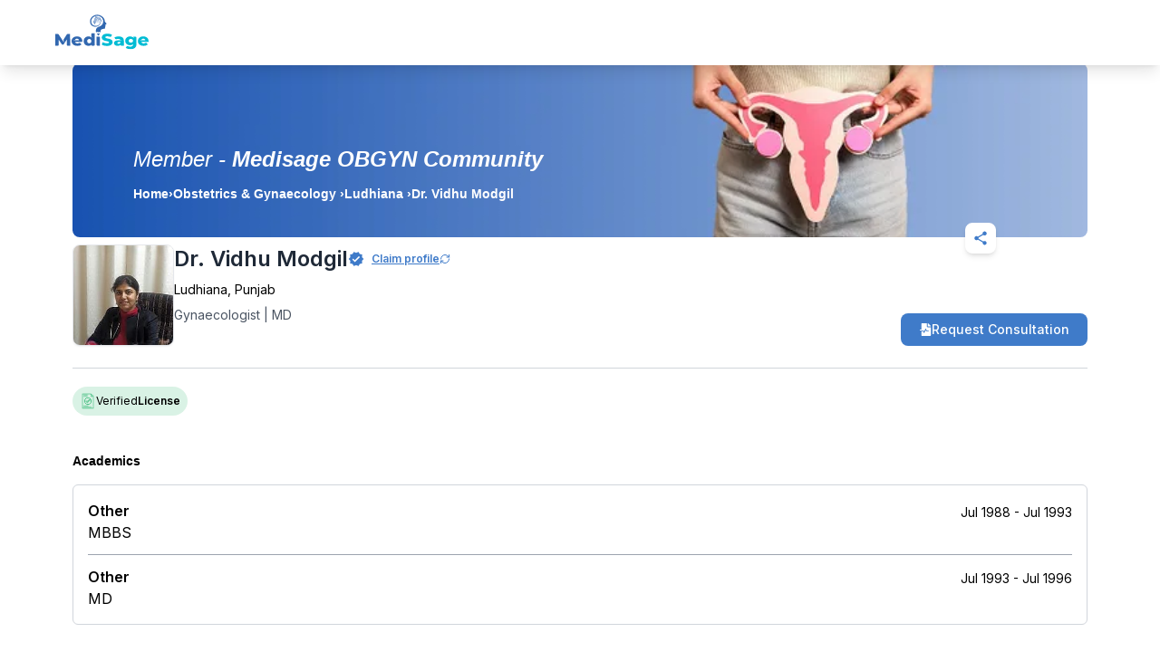

--- FILE ---
content_type: text/html; charset=utf-8
request_url: https://www.google.com/recaptcha/api2/aframe
body_size: 268
content:
<!DOCTYPE HTML><html><head><meta http-equiv="content-type" content="text/html; charset=UTF-8"></head><body><script nonce="DNfw3Nk5V__nHr8ciQL3UA">/** Anti-fraud and anti-abuse applications only. See google.com/recaptcha */ try{var clients={'sodar':'https://pagead2.googlesyndication.com/pagead/sodar?'};window.addEventListener("message",function(a){try{if(a.source===window.parent){var b=JSON.parse(a.data);var c=clients[b['id']];if(c){var d=document.createElement('img');d.src=c+b['params']+'&rc='+(localStorage.getItem("rc::a")?sessionStorage.getItem("rc::b"):"");window.document.body.appendChild(d);sessionStorage.setItem("rc::e",parseInt(sessionStorage.getItem("rc::e")||0)+1);localStorage.setItem("rc::h",'1768472896114');}}}catch(b){}});window.parent.postMessage("_grecaptcha_ready", "*");}catch(b){}</script></body></html>

--- FILE ---
content_type: application/javascript; charset=UTF-8
request_url: https://mymedisage.com/_next/static/chunks/5311-7134932df704ad08.js
body_size: 5925
content:
(self.webpackChunk_N_E=self.webpackChunk_N_E||[]).push([[5311,3496],{3301:function(e,t,l){"use strict";var i=l(85893),r=l(67294);let n=()=>{let e=(0,r.useRef)(null),[t,l]=(0,r.useState)(!0);return((0,r.useEffect)(()=>{try{(window.adsbygoogle=window.adsbygoogle||[]).push({})}catch(e){}let t=setTimeout(()=>{if(e.current){let t=e.current.querySelector("ins");if(t){let e=t.offsetHeight,i=t.offsetWidth;e>0&&i>0||l(!1)}}},1200);return()=>clearTimeout(t)},[]),t)?(0,i.jsx)("div",{ref:e,style:{width:"100%",textAlign:"center",overflow:"hidden",margin:"20px 0"},children:(0,i.jsx)("ins",{className:"adsbygoogle",style:{display:"block",width:"100%"},"data-ad-client":"ca-pub-1144482006019292","data-ad-slot":"1853531274","data-ad-format":"fluid","data-ad-layout":"in-article"})}):null};t.Z=n},80005:function(e,t,l){"use strict";var i=l(85893);l(25596);var r=l(65498);l(96486);var n=l(25675),a=l.n(n),o=l(41664),s=l.n(o),d=l(67294),c=l(6214),u=l(49608),m=l(47041);l(93575);var p=l(2777);l(91444);var x=l(11163),h=l(68440),f=l(3191);let v=e=>{var t,l,n,o,v,g;let{data:b}=e;(0,x.useRouter)();let y=(null==b?void 0:b.is_premium)===1,[w,j]=(0,d.useState)((null==b?void 0:b.name)?null==b?void 0:b.is_expert_followed:null==b?void 0:b.is_user_followed),[_,N]=(0,d.useState)(!1);(0,m.getCookie)("memberId");let k=e=>{let{type:t,method:l}=e;(0,h.L)(f.nP,{[f.lA]:t,[f.dr]:l})};return(0,i.jsx)("div",{className:"bg-white border border-gray-200 rounded-lg p-4 flex flex-col justify-between h-full",children:(0,i.jsxs)("div",{className:"flex justify-center gap-8",children:[(0,i.jsxs)("div",{className:"w-fit min-w-max",children:[(0,i.jsx)("div",{className:"w-20 h-20 rounded-md overflow-hidden flex items-center justify-center ".concat(y?"border-[2px] border-[#EFBF04]":"border border-gray-200"),children:(null==b?void 0:b.profile_image)||(null==b?void 0:b.image_name)?(0,i.jsx)(a(),{alt:(null==b?void 0:b.profile_image)||(null==b?void 0:b.image_name),src:"".concat(y&&(null==b?void 0:null===(t=b.profile_image)||void 0===t?void 0:t.includes("placeholder"))||(null==b?void 0:null===(l=b.image_name)||void 0===l?void 0:l.includes("placeholder"))?r.Uo3:(null==b?void 0:b.profile_image)?null==b?void 0:b.profile_image:(null==b?void 0:b.image_name)?null==b?void 0:b.image_name:r.ZFO),width:100,height:100,className:"rounded-md object-cover"}):(0,i.jsx)(a(),{src:r.ZFO,width:100,height:100,className:"rounded-md object-cover",alt:"default-profile"})}),(0,i.jsxs)("div",{children:[" ",(null==b?void 0:b.last_active_date)&&(0,i.jsxs)("div",{className:"inline-flex items-center gap-1 mt-2 px-2 py-0.5 text-[8px] rounded-full bg-green-100 text-green-700  font-medium w-fit my-1",children:[(0,i.jsx)("span",{className:"w-1.5 h-1.5  bg-green-600 rounded-full"}),"Recently Active"]})]}),(0,i.jsx)(s(),{className:"text-blue-600 underline text-xs font-medium flex items-center justify-center mt-2",href:b.id?"/".concat(u.Z_,"/").concat((null==b?void 0:b.url_link)?null==b?void 0:b.url_link:null==b?void 0:b.id):"#",onClick:()=>k({type:(null==b?void 0:b.url_link)?null==b?void 0:b.url_link:null==b?void 0:b.id,method:"View Profile"}),children:"View Profile"})]}),(0,i.jsxs)("div",{className:"flex flex-col w-full justify-between",children:[(0,i.jsxs)(s(),{className:"flex items-center gap-1 text-base font-semibold text-gray-800 capitalize truncate",href:b.id?"/".concat(u.Z_,"/").concat((null==b?void 0:b.url_link)?null==b?void 0:b.url_link:null==b?void 0:b.id):"#",onClick:()=>k({type:(null==b?void 0:b.url_link)?null==b?void 0:b.url_link:null==b?void 0:b.id,method:"Doctor"}),children:[(null==b?void 0:b.first_name)?(0,c.b)([null===(n=b.first_name)||void 0===n?void 0:n.toLowerCase()]):(0,c.b)([null==b?void 0:null===(o=b.name)||void 0===o?void 0:o.toLowerCase()])," ",(0,c.b)([null==b?void 0:null===(v=b.last_name)||void 0===v?void 0:v.toLowerCase()]),(null==b?void 0:b.is_verified_with_mci)==1&&(0,i.jsx)("span",{className:"bg-blue-600 text-white rounded-full text-[10px] p-[2px]",children:(0,i.jsx)(p.UgA,{})})]}),(0,i.jsxs)("div",{className:"",children:[(0,i.jsx)("div",{children:(null==b?void 0:b.city)||(null==b?void 0:b.state)&&(0,i.jsxs)("p",{className:"text-xs text-gray-500 truncate",children:[null==b?void 0:b.city,", ",null==b?void 0:b.state]})}),(0,i.jsx)("div",{children:(null==b?void 0:b.speciality_name)||(null==b?void 0:b.speciality_display_name)&&(0,i.jsx)("p",{className:"text-xs text-gray-600 mt-1 truncate",children:null===(g=(null==b?void 0:b.speciality_name)||(null==b?void 0:b.speciality_display_name))||void 0===g?void 0:g.replace(/_/g," ")})})]}),(0,i.jsx)(s(),{href:b.id?"/".concat(u.Z_,"/").concat((null==b?void 0:b.url_link)?null==b?void 0:b.url_link:null==b?void 0:b.id):"#",onClick:()=>{k({type:null==b?void 0:b.id,method:"Book Appointment"})},className:"bg-medisage_primary-700 hover:bg-blue-700 transition flex w-full items-center justify-center text-white text-xs font-medium px-4 py-1.5 rounded-md mt-3",children:"Book Appointment"})]})]})})};t.Z=v},13496:function(e,t,l){"use strict";l.r(t);var i=l(85893),r=l(25596),n=l(93575),a=l(3191),o=l(21559),s=l(26911),d=l(68440),c=l(96486),u=l(11163),m=l(67294),p=l(30080),x=l(94439);let h=e=>{let{isFrom:t}=e,l=(0,u.useRouter)(),h=(0,s.g)(e=>e.doctorCity),f=(0,s.g)(e=>e.doctorSpeciality),v=(0,s.g)(e=>e.setDoctorCity),g=(0,s.g)(e=>e.setDoctorSpeciality),b=(0,s.g)(e=>e.setCityList),y=(0,s.g)(e=>e.cityList),w=(0,s.g)(e=>e.specialityList),[j,_]=(0,m.useState)(!1),N=(0,o.v)(e=>e.setTitleName),k=(0,c.debounce)(async e=>{_(!0);try{var t,l,i;let a=await (0,n.tF)({url:"".concat(r.h55,"?search=").concat(e),auth:!1,withoutLogin:!0}),o=await (null==a?void 0:a.data),s=null==o?void 0:null===(t=o.response)||void 0===t?void 0:t.data;if((0,c.isEmpty)(s))_(!1);else{_(!1);let e=[];for(let t in s)e.push({label:null===(l=s[t])||void 0===l?void 0:l.name,value:null===(i=s[t])||void 0===i?void 0:i.name});b(e)}}catch(e){_(!1),console.error(e)}},500),S=e=>{e?k(e):b([])},C=e=>{e?g(e):g(null)},L=e=>{e?v(e):v(null)},E={control:e=>({...e,backgroundColor:"#fff",border:"none",boxShadow:"none",borderRadius:"8px",display:"flex",alignItems:"center","&:hover":{border:"none"},"@media (min-width: 768px)":{height:"30px",padding:"0 5px"},"@media (min-width: 1024px)":{height:"60px",padding:"0 12px"}}),singleValue:e=>({...e,color:"black",margin:0,padding:0,display:"flex",alignItems:"center"}),placeholder:e=>({...e,color:"gray",margin:0,padding:0,display:"flex",alignItems:"center",width:"100%"}),menu:e=>({...e,backgroundColor:"#fff",color:"black",zIndex:9999999}),option:(e,t)=>({...e,zIndex:9999999,backgroundColor:t.isFocused?"rgba(209, 213, 219, 1)":"#fff",color:"black","&:active":{backgroundColor:"#fff"}}),dropdownIndicator:e=>({...e,padding:"5px",display:"flex",alignItems:"center"})},A=()=>{var e;N(null==f?void 0:f.label);let t=null==h?void 0:null===(e=h.value)||void 0===e?void 0:e.toLowerCase().replace(/\s+/g,"-"),i=null==f?void 0:f.slug;t&&i?l.push("/doctors/".concat(t,"/").concat(i)):t?l.push("/doctors/".concat(t)):i?l.push("/doctors/".concat(i)):l.push("/doctors"),t&&i?(0,d.L)(a.EM,{[a.lA]:"".concat(null==h?void 0:h.value," ").concat(null==f?void 0:f.label)}):t?(0,d.L)(a.EM,{[a.lA]:null==h?void 0:h.value}):(0,d.L)(a.EM,{[a.lA]:null==f?void 0:f.label})};return(0,i.jsxs)("div",{className:"grid md:flex grid-cols-4 md:gap-4 gap-2.5 md:mx-auto  ".concat(""," ").concat("landing"==t?"my-5":"my-8"," "),children:[(0,i.jsx)("label",{htmlFor:"city-select",className:"sr-only",children:"Search location"}),(0,i.jsx)(x.ZP,{inputId:"city-select",className:"bg-white text-gray-600 border border-gray-200 rounded-md text-start focus:outline-none md:text-base text-xs md:w-[40%] col-span-4 capitalize",styles:E,placeholder:"".concat("landing"==t?"Search for any location":"Search State/City"),options:y,onChange:L,value:h||null,onInputChange:S,isClearable:!0,isLoading:!!j}),(0,i.jsx)("label",{htmlFor:"spec-select",className:"sr-only",children:"Search speciality"}),(0,i.jsx)(x.ZP,{inputId:"spec-select",className:"bg-white text-gray-600 border border-gray-200 rounded-md text-start focus:outline-none md:text-base text-xs md:w-[40%] col-span-3 capitalize",placeholder:"".concat("landing"==t?"Search for speciality":"Search Specialty"),styles:E,options:w,onChange:C,value:f||null,isClearable:!0}),(0,i.jsxs)("button",{"aria-label":"Search location/spec",className:"bg-[#3167AF] text-white ".concat("doctorPage"==t?"md:w-[10%]":"md:p-4 md:w-[20%]","  p-1.5 rounded-md md:text-base  flex justify-center items-center col-span-1"),onClick:()=>A(),children:[(0,i.jsx)("span",{className:" ".concat("doctorPage"==t?"hidden":"md:block hidden"),children:"Search"}),(0,i.jsx)(p.vU7,{className:"text-white  ".concat("doctorPage"==t?"text-2xl":"md:hidden text-xl"," block m-1")})]})]})};t.default=h},86457:function(e,t,l){"use strict";var i=l(85893),r=l(65498),n=l(33936),a=l(21559),o=l(26911),s=l(25675),d=l.n(s);let c=e=>{let{specialityName:t,logoImage:l,isFrom:s,fromTopSpec:c=!1,specId:u,specialityDisplayName:m}=e,p=(0,o.g)(e=>e.setDoctorSpeciality),x=(0,n.Y)(e=>e.setSpecialityId),h=(0,a.v)(e=>e.setTitleName);return(0,i.jsxs)(i.Fragment,{children:[(0,i.jsxs)("div",{onClick:()=>{h(t),x(u),p({value:t,label:t})},className:"bg-white rounded-md text-center md:block hidden border border-gray-200 cursor-pointer h-full",children:[(0,i.jsx)("div",{className:"relative w-full aspect-[265/200] md:h-48 h-[134px] overflow-hidden rounded-md",children:(0,i.jsx)(d(),{src:"".concat(null!=l?l:r.d9Y,"?format=webp"),alt:"Specialty icon",fill:!0,className:"object-cover",sizes:"(min-width: 768px) 300px, 100vw"})}),(0,i.jsx)("div",{className:"flex-grow flex items-center justify-center p-3",children:(0,i.jsx)("p",{className:"text-black text-sm font-medium min-h-[48px] leading-tight",children:t||m||""})})]}),(0,i.jsxs)("div",{className:"bg-white min-h-[176px] ".concat(c?"w-full md:w-[200px]":"w-[136px] md:w-[200px]","\n          rounded-md md:hidden block text-center border border-gray-100"),children:[(0,i.jsx)(d(),{src:null!=l?l:r.d9Y,alt:"",className:"w-full ".concat(c?"md:h-48 h-full":"md:h-48 h-28"),width:100,height:100}),(0,i.jsx)("p",{className:"p-3 text-black md:text-sm text-xs font-medium",children:t||m||""})]})]})};t.Z=c},44891:function(e,t,l){"use strict";var i=l(85893),r=l(25596),n=l(93575),a=l(3191),o=l(65498),s=l(68440),d=l(96486),c=l(25675),u=l.n(c),m=l(11163),p=l(67294),x=l(30080),h=l(69712);let f=e=>{let{isFrom:t}=e,[l,c]=(0,p.useState)(),[f,v]=(0,p.useState)(!1),[g,b]=(0,p.useState)(!1),[y,w]=(0,p.useState)(!1),j=(0,p.useRef)(null),_=e=>{if(!e)return"No Description Available";let t=new DOMParser().parseFromString(e,"text/html");return t.body.textContent||""};(0,p.useEffect)(()=>{let e=async()=>{v(!0);try{let t=await (0,n.A_)({url:"".concat(r.TkQ),auth:!1,withoutLogin:!0}),l=await t.data;if(l.status){var e;c(null==l?void 0:null===(e=l.response)||void 0===e?void 0:e.data),v(!1)}}catch(e){v(!1)}};e()},[]),(0,p.useEffect)(()=>{},[l]);let N=(0,m.useRouter)();(0,p.useEffect)(()=>{j.current&&w(j.current.scrollWidth>j.current.clientWidth)},[l]);let k=()=>{j.current.scrollBy({left:-300,behavior:"smooth"})},S=()=>{j.current.scrollBy({left:300,behavior:"smooth"})},C=()=>{j.current&&(b(j.current.scrollLeft>0),w(j.current.scrollWidth>j.current.scrollLeft+j.current.clientWidth))},L=e=>{(0,s.L)(a.Wb,{[a.lA]:"Articles",[a.dr]:e})};return(0,i.jsxs)("div",{className:"mx-auto rounded-lg ".concat("landing"==t?"md:w-full":"md:w-9/12 xl:w-[1120px]"),children:["landing"!=t&&(0,i.jsx)(i.Fragment,{children:(0,i.jsx)("p",{className:"md:text-xl md:block hidden text-base capitalize text-start font-medium py-10",children:"Stay Informed With The Latest Article"})}),(0,i.jsxs)("div",{className:"flex flex-row items-center justify-between w-full px-4 md:hidden",children:[(0,i.jsx)("p",{className:"font-medium py-5 text-sm",children:"Explore Latest Article"}),(0,i.jsx)("p",{onClick:()=>{N.push("/health"),L("View all")},className:"text-red-500 underline ml-auto md:text-sm text-xs",children:"View All"})]}),(0,i.jsxs)("div",{className:"relative",children:[(0,i.jsxs)("div",{className:"bg-white flex gap-5 overflow-hidden md:mx-0 mx-4 ".concat("landing"==t?"p-0":"p-4"),ref:j,onScroll:C,children:[!(0,d.isEmpty)(l)&&(null==l?void 0:l.map(e=>{var t,l;return(0,i.jsxs)("div",{onClick:()=>{N.push("/health/".concat(null==e?void 0:e.post_name)),(0,s.L)(a.YG,{[a.lA]:null==e?void 0:e.post_title})},className:"flex-shrink-0 md:w-60 w-48 h-full cursor-pointer",children:[(0,i.jsxs)("div",{className:"relative",children:[(0,i.jsx)("div",{className:"relative md:w-[236px] w-full aspect-[1/1] rounded-md border border-gray-200 overflow-hidden",children:(0,i.jsx)(u(),{src:"".concat(null!==(l=null==e?void 0:e.image)&&void 0!==l?l:o.L03,"?format=webp"),alt:"Background Banner",fill:!0,className:"object-cover",sizes:"(min-width: 768px) 236px, 100vw"})}),(0,i.jsx)("div",{className:"line-clamp-1 mt-2 absolute md:-bottom-2.5 -bottom-2 left-3 max-w-[90%] bg-green-500 px-2 text-white rounded-md",children:(null==e?void 0:e.post_categories)?null==e?void 0:null===(t=e.post_categories)||void 0===t?void 0:t.map((t,l)=>(0,i.jsxs)("span",{className:"text-xs font-semibold py-1",style:{lineHeight:"26px"},children:[(null==t?void 0:t.name)||"",l!==(null==e?void 0:e.post_categories.length)-1?", ":""]},l)):null})]}),(0,i.jsx)("p",{className:"line-clamp-2 font-medium mb-1.5 md:text-sm text-xs hover:text-cyan-500 ".concat((0,d.isEmpty)(null==e?void 0:e.post_categories)?"mt-2":"mt-5"),children:null==e?void 0:e.post_title}),(0,i.jsx)("p",{className:"font-normal text-gray-500 md:text-xs text-[9px] line-clamp-2",children:_(null==e?void 0:e.post_content)})]},null==e?void 0:e.id)})),f?(0,i.jsx)(h.ov,{}):null]}),g&&(0,i.jsx)("button",{onClick:k,"aria-label":"Scroll left",className:"absolute md:top-[40%] top-[35%] md:left-[-18px] left-[6px] transform -translate-y-1/2 bg-white md:p-2 p-1 rounded-full shadow-md z-10 border border-gray-100",children:(0,i.jsx)(x.G1X,{className:"md:text-2xl text-lg"})}),y&&(0,i.jsx)("button",{onClick:S,"aria-label":"Scroll right",className:"absolute md:top-[40%] top-[35%] md:right-[-18px] right-[6px] transform -translate-y-1/2 bg-white md:p-2 p-1 rounded-full shadow-md z-10 border border-gray-100",children:(0,i.jsx)(x.FNi,{className:"md:text-2xl text-lg"})})]}),(0,i.jsx)("div",{className:" w-full bg-white pt-10 pb-4 md:block hidden",children:(0,i.jsx)("p",{onClick:()=>{N.push("/health"),L("View all")},className:" md:block hidden clear-left text-white bg-medisage_primary-700 rounded m-auto w-fit p-2 px-14 text-sm cursor-pointer",children:"View all"})})]})};t.Z=f},6214:function(e,t,l){"use strict";function i(e){let t=/\b(?:null|Null|NULL|,)\b/g;if(Array.isArray(e)){let l=e.map(e=>"string"==typeof e?e.replace(t,""):e);return l.join(" ").trim()}return"string"==typeof e?e.replace(t,"").trim():String(e).replace(t,"").trim()}l.d(t,{b:function(){return i}})},53948:function(e,t,l){"use strict";var i=l(85893),r=l(3191),n=l(65498),a=l(68440),o=l(25675),s=l.n(o),d=l(11163);l(67294);let c=e=>{let{fromDoctor:t=!1}=e,l=(0,d.useRouter)();return(0,i.jsx)("header",{className:" flex items-center h-[65px]  justify-center bg-white  z-50  top-0 shadow sticky px-2 md:px-16",children:(0,i.jsxs)("div",{className:"flex items-center justify-between w-full  mx-auto ",children:[(0,i.jsx)("div",{onClick:()=>{l.push("/")},className:"cursor-pointer",children:(0,i.jsx)("div",{className:"h-10 w-[105px] relative right-0",children:(0,i.jsx)(s(),{src:"".concat(n.Hr_,"?format=webp&width=220"),alt:"medisage logo",height:40,width:105})})}),(0,i.jsx)("div",{className:"flex gap-3",children:(0,i.jsx)("div",{className:"border border-medisage_primary-700 py-1 md:px-5  px-2 rounded-lg cursor-pointer text-medisage_primary-700 ",onClick:()=>{l.push("/for-doctors"),(0,a.L)(r.E8,{[r.lA]:"For Doctors"})},children:(0,i.jsx)("button",{className:"",children:"For Doctors"})})})]})})};t.Z=c},33936:function(e,t,l){"use strict";l.d(t,{Y:function(){return r}});var i=l(64529);let r=(0,i.Ue)(e=>({specialityId:19,speciality:"Cardiology",setSpecialityId:t=>e(()=>({specialityId:t})),setSpeciality:t=>e(()=>({speciality:t}))}))},21559:function(e,t,l){"use strict";l.d(t,{v:function(){return r}});var i=l(64529);let r=(0,i.Ue)(e=>({titleName:"",setTitleName:t=>e(()=>({titleName:t}))}))},68440:function(e,t,l){"use strict";l.d(t,{L:function(){return a}});var i=l(4571),r=l(3191),n=l(63431);function a(e,t){var l;let a=null===(l=null===n.U||void 0===n.U?void 0:n.U.getState())||void 0===l?void 0:l.userDetails,o=null==a?void 0:a.member_ref_no,s={[r.UE]:o||"Visitor",...t};(0,i.g)(e,s)}},20738:function(e){var t,l,i,r,n,a;"undefined"!=typeof __nccwpck_require__&&(__nccwpck_require__.ab="//"),/*!
 * cookie
 * Copyright(c) 2012-2014 Roman Shtylman
 * Copyright(c) 2015 Douglas Christopher Wilson
 * MIT Licensed
 */(l=t={}).parse=function(e,t){if("string"!=typeof e)throw TypeError("argument str must be a string");for(var l={},r=e.split(n),a=(t||{}).decode||i,o=0;o<r.length;o++){var s=r[o],d=s.indexOf("=");if(!(d<0)){var c=s.substr(0,d).trim(),u=s.substr(++d,s.length).trim();'"'==u[0]&&(u=u.slice(1,-1)),void 0==l[c]&&(l[c]=function(e,t){try{return t(e)}catch(t){return e}}(u,a))}}return l},l.serialize=function(e,t,l){var i=l||{},n=i.encode||r;if("function"!=typeof n)throw TypeError("option encode is invalid");if(!a.test(e))throw TypeError("argument name is invalid");var o=n(t);if(o&&!a.test(o))throw TypeError("argument val is invalid");var s=e+"="+o;if(null!=i.maxAge){var d=i.maxAge-0;if(isNaN(d)||!isFinite(d))throw TypeError("option maxAge is invalid");s+="; Max-Age="+Math.floor(d)}if(i.domain){if(!a.test(i.domain))throw TypeError("option domain is invalid");s+="; Domain="+i.domain}if(i.path){if(!a.test(i.path))throw TypeError("option path is invalid");s+="; Path="+i.path}if(i.expires){if("function"!=typeof i.expires.toUTCString)throw TypeError("option expires is invalid");s+="; Expires="+i.expires.toUTCString()}if(i.httpOnly&&(s+="; HttpOnly"),i.secure&&(s+="; Secure"),i.sameSite)switch("string"==typeof i.sameSite?i.sameSite.toLowerCase():i.sameSite){case!0:case"strict":s+="; SameSite=Strict";break;case"lax":s+="; SameSite=Lax";break;case"none":s+="; SameSite=None";break;default:throw TypeError("option sameSite is invalid")}return s},i=decodeURIComponent,r=encodeURIComponent,n=/; */,a=/^[\u0009\u0020-\u007e\u0080-\u00ff]+$/,e.exports=t},38464:function(e,t,l){"use strict";Symbol("__next_preview_data"),Symbol("__prerender_bypass")}}]);

--- FILE ---
content_type: application/javascript; charset=UTF-8
request_url: https://mymedisage.com/_next/static/chunks/pages/_app-083be929a77f3fc1.js
body_size: 197864
content:
(self.webpackChunk_N_E=self.webpackChunk_N_E||[]).push([[2888],{74444:function(e,t,n){"use strict";n.d(t,{$s:function(){return U},BH:function(){return v},L:function(){return c},LL:function(){return T},Pz:function(){return y},ZR:function(){return x},aH:function(){return m},b$:function(){return S},eu:function(){return k},hl:function(){return O},m9:function(){return B},ne:function(){return N},pd:function(){return L},q4:function(){return g},ru:function(){return _},tV:function(){return l},uI:function(){return w},vZ:function(){return function e(t,n){if(t===n)return!0;let r=Object.keys(t),i=Object.keys(n);for(let o of r){if(!i.includes(o))return!1;let r=t[o],a=n[o];if(I(r)&&I(a)){if(!e(r,a))return!1}else if(r!==a)return!1}for(let e of i)if(!r.includes(e))return!1;return!0}},w1:function(){return E},xO:function(){return R},xb:function(){return P},z$:function(){return b},zI:function(){return A},zd:function(){return j}});var r=n(34155);/**
 * @license
 * Copyright 2017 Google LLC
 *
 * Licensed under the Apache License, Version 2.0 (the "License");
 * you may not use this file except in compliance with the License.
 * You may obtain a copy of the License at
 *
 *   http://www.apache.org/licenses/LICENSE-2.0
 *
 * Unless required by applicable law or agreed to in writing, software
 * distributed under the License is distributed on an "AS IS" BASIS,
 * WITHOUT WARRANTIES OR CONDITIONS OF ANY KIND, either express or implied.
 * See the License for the specific language governing permissions and
 * limitations under the License.
 */let i=function(e){let t=[],n=0;for(let r=0;r<e.length;r++){let i=e.charCodeAt(r);i<128?t[n++]=i:i<2048?(t[n++]=i>>6|192,t[n++]=63&i|128):(64512&i)==55296&&r+1<e.length&&(64512&e.charCodeAt(r+1))==56320?(i=65536+((1023&i)<<10)+(1023&e.charCodeAt(++r)),t[n++]=i>>18|240,t[n++]=i>>12&63|128,t[n++]=i>>6&63|128,t[n++]=63&i|128):(t[n++]=i>>12|224,t[n++]=i>>6&63|128,t[n++]=63&i|128)}return t},o=function(e){let t=[],n=0,r=0;for(;n<e.length;){let i=e[n++];if(i<128)t[r++]=String.fromCharCode(i);else if(i>191&&i<224){let o=e[n++];t[r++]=String.fromCharCode((31&i)<<6|63&o)}else if(i>239&&i<365){let o=e[n++],a=e[n++],s=e[n++],u=((7&i)<<18|(63&o)<<12|(63&a)<<6|63&s)-65536;t[r++]=String.fromCharCode(55296+(u>>10)),t[r++]=String.fromCharCode(56320+(1023&u))}else{let o=e[n++],a=e[n++];t[r++]=String.fromCharCode((15&i)<<12|(63&o)<<6|63&a)}}return t.join("")},a={byteToCharMap_:null,charToByteMap_:null,byteToCharMapWebSafe_:null,charToByteMapWebSafe_:null,ENCODED_VALS_BASE:"ABCDEFGHIJKLMNOPQRSTUVWXYZabcdefghijklmnopqrstuvwxyz0123456789",get ENCODED_VALS(){return this.ENCODED_VALS_BASE+"+/="},get ENCODED_VALS_WEBSAFE(){return this.ENCODED_VALS_BASE+"-_."},HAS_NATIVE_SUPPORT:"function"==typeof atob,encodeByteArray(e,t){if(!Array.isArray(e))throw Error("encodeByteArray takes an array as a parameter");this.init_();let n=t?this.byteToCharMapWebSafe_:this.byteToCharMap_,r=[];for(let t=0;t<e.length;t+=3){let i=e[t],o=t+1<e.length,a=o?e[t+1]:0,s=t+2<e.length,u=s?e[t+2]:0,c=i>>2,l=(3&i)<<4|a>>4,f=(15&a)<<2|u>>6,d=63&u;s||(d=64,o||(f=64)),r.push(n[c],n[l],n[f],n[d])}return r.join("")},encodeString(e,t){return this.HAS_NATIVE_SUPPORT&&!t?btoa(e):this.encodeByteArray(i(e),t)},decodeString(e,t){return this.HAS_NATIVE_SUPPORT&&!t?atob(e):o(this.decodeStringToByteArray(e,t))},decodeStringToByteArray(e,t){this.init_();let n=t?this.charToByteMapWebSafe_:this.charToByteMap_,r=[];for(let t=0;t<e.length;){let i=n[e.charAt(t++)],o=t<e.length,a=o?n[e.charAt(t)]:0;++t;let u=t<e.length,c=u?n[e.charAt(t)]:64;++t;let l=t<e.length,f=l?n[e.charAt(t)]:64;if(++t,null==i||null==a||null==c||null==f)throw new s;let d=i<<2|a>>4;if(r.push(d),64!==c){let e=a<<4&240|c>>2;if(r.push(e),64!==f){let e=c<<6&192|f;r.push(e)}}}return r},init_(){if(!this.byteToCharMap_){this.byteToCharMap_={},this.charToByteMap_={},this.byteToCharMapWebSafe_={},this.charToByteMapWebSafe_={};for(let e=0;e<this.ENCODED_VALS.length;e++)this.byteToCharMap_[e]=this.ENCODED_VALS.charAt(e),this.charToByteMap_[this.byteToCharMap_[e]]=e,this.byteToCharMapWebSafe_[e]=this.ENCODED_VALS_WEBSAFE.charAt(e),this.charToByteMapWebSafe_[this.byteToCharMapWebSafe_[e]]=e,e>=this.ENCODED_VALS_BASE.length&&(this.charToByteMap_[this.ENCODED_VALS_WEBSAFE.charAt(e)]=e,this.charToByteMapWebSafe_[this.ENCODED_VALS.charAt(e)]=e)}}};class s extends Error{constructor(){super(...arguments),this.name="DecodeBase64StringError"}}let u=function(e){let t=i(e);return a.encodeByteArray(t,!0)},c=function(e){return u(e).replace(/\./g,"")},l=function(e){try{return a.decodeString(e,!0)}catch(e){console.error("base64Decode failed: ",e)}return null},f=()=>/**
 * @license
 * Copyright 2022 Google LLC
 *
 * Licensed under the Apache License, Version 2.0 (the "License");
 * you may not use this file except in compliance with the License.
 * You may obtain a copy of the License at
 *
 *   http://www.apache.org/licenses/LICENSE-2.0
 *
 * Unless required by applicable law or agreed to in writing, software
 * distributed under the License is distributed on an "AS IS" BASIS,
 * WITHOUT WARRANTIES OR CONDITIONS OF ANY KIND, either express or implied.
 * See the License for the specific language governing permissions and
 * limitations under the License.
 */(function(){if("undefined"!=typeof self)return self;if("undefined"!=typeof window)return window;if(void 0!==n.g)return n.g;throw Error("Unable to locate global object.")})().__FIREBASE_DEFAULTS__,d=()=>{if(void 0===r||void 0===r.env)return;let e=r.env.__FIREBASE_DEFAULTS__;if(e)return JSON.parse(e)},p=()=>{let e;if("undefined"==typeof document)return;try{e=document.cookie.match(/__FIREBASE_DEFAULTS__=([^;]+)/)}catch(e){return}let t=e&&l(e[1]);return t&&JSON.parse(t)},h=()=>{try{return f()||d()||p()}catch(e){console.info(`Unable to get __FIREBASE_DEFAULTS__ due to: ${e}`);return}},g=e=>{var t,n;return null===(n=null===(t=h())||void 0===t?void 0:t.emulatorHosts)||void 0===n?void 0:n[e]},m=()=>{var e;return null===(e=h())||void 0===e?void 0:e.config},y=e=>{var t;return null===(t=h())||void 0===t?void 0:t[`_${e}`]};/**
 * @license
 * Copyright 2017 Google LLC
 *
 * Licensed under the Apache License, Version 2.0 (the "License");
 * you may not use this file except in compliance with the License.
 * You may obtain a copy of the License at
 *
 *   http://www.apache.org/licenses/LICENSE-2.0
 *
 * Unless required by applicable law or agreed to in writing, software
 * distributed under the License is distributed on an "AS IS" BASIS,
 * WITHOUT WARRANTIES OR CONDITIONS OF ANY KIND, either express or implied.
 * See the License for the specific language governing permissions and
 * limitations under the License.
 */class v{constructor(){this.reject=()=>{},this.resolve=()=>{},this.promise=new Promise((e,t)=>{this.resolve=e,this.reject=t})}wrapCallback(e){return(t,n)=>{t?this.reject(t):this.resolve(n),"function"==typeof e&&(this.promise.catch(()=>{}),1===e.length?e(t):e(t,n))}}}/**
 * @license
 * Copyright 2017 Google LLC
 *
 * Licensed under the Apache License, Version 2.0 (the "License");
 * you may not use this file except in compliance with the License.
 * You may obtain a copy of the License at
 *
 *   http://www.apache.org/licenses/LICENSE-2.0
 *
 * Unless required by applicable law or agreed to in writing, software
 * distributed under the License is distributed on an "AS IS" BASIS,
 * WITHOUT WARRANTIES OR CONDITIONS OF ANY KIND, either express or implied.
 * See the License for the specific language governing permissions and
 * limitations under the License.
 */function b(){return"undefined"!=typeof navigator&&"string"==typeof navigator.userAgent?navigator.userAgent:""}function w(){return"undefined"!=typeof window&&!!(window.cordova||window.phonegap||window.PhoneGap)&&/ios|iphone|ipod|ipad|android|blackberry|iemobile/i.test(b())}function _(){let e="object"==typeof chrome?chrome.runtime:"object"==typeof browser?browser.runtime:void 0;return"object"==typeof e&&void 0!==e.id}function S(){return"object"==typeof navigator&&"ReactNative"===navigator.product}function E(){let e=b();return e.indexOf("MSIE ")>=0||e.indexOf("Trident/")>=0}function O(){try{return"object"==typeof indexedDB}catch(e){return!1}}function k(){return new Promise((e,t)=>{try{let n=!0,r="validate-browser-context-for-indexeddb-analytics-module",i=self.indexedDB.open(r);i.onsuccess=()=>{i.result.close(),n||self.indexedDB.deleteDatabase(r),e(!0)},i.onupgradeneeded=()=>{n=!1},i.onerror=()=>{var e;t((null===(e=i.error)||void 0===e?void 0:e.message)||"")}}catch(e){t(e)}})}function A(){return"undefined"!=typeof navigator&&!!navigator.cookieEnabled}class x extends Error{constructor(e,t,n){super(t),this.code=e,this.customData=n,this.name="FirebaseError",Object.setPrototypeOf(this,x.prototype),Error.captureStackTrace&&Error.captureStackTrace(this,T.prototype.create)}}class T{constructor(e,t,n){this.service=e,this.serviceName=t,this.errors=n}create(e,...t){let n=t[0]||{},r=`${this.service}/${e}`,i=this.errors[e],o=i?i.replace(C,(e,t)=>{let r=n[t];return null!=r?String(r):`<${t}?>`}):"Error",a=`${this.serviceName}: ${o} (${r}).`,s=new x(r,a,n);return s}}let C=/\{\$([^}]+)}/g;function P(e){for(let t in e)if(Object.prototype.hasOwnProperty.call(e,t))return!1;return!0}function I(e){return null!==e&&"object"==typeof e}/**
 * @license
 * Copyright 2017 Google LLC
 *
 * Licensed under the Apache License, Version 2.0 (the "License");
 * you may not use this file except in compliance with the License.
 * You may obtain a copy of the License at
 *
 *   http://www.apache.org/licenses/LICENSE-2.0
 *
 * Unless required by applicable law or agreed to in writing, software
 * distributed under the License is distributed on an "AS IS" BASIS,
 * WITHOUT WARRANTIES OR CONDITIONS OF ANY KIND, either express or implied.
 * See the License for the specific language governing permissions and
 * limitations under the License.
 */function R(e){let t=[];for(let[n,r]of Object.entries(e))Array.isArray(r)?r.forEach(e=>{t.push(encodeURIComponent(n)+"="+encodeURIComponent(e))}):t.push(encodeURIComponent(n)+"="+encodeURIComponent(r));return t.length?"&"+t.join("&"):""}function j(e){let t={},n=e.replace(/^\?/,"").split("&");return n.forEach(e=>{if(e){let[n,r]=e.split("=");t[decodeURIComponent(n)]=decodeURIComponent(r)}}),t}function L(e){let t=e.indexOf("?");if(!t)return"";let n=e.indexOf("#",t);return e.substring(t,n>0?n:void 0)}function N(e,t){let n=new D(e,t);return n.subscribe.bind(n)}class D{constructor(e,t){this.observers=[],this.unsubscribes=[],this.observerCount=0,this.task=Promise.resolve(),this.finalized=!1,this.onNoObservers=t,this.task.then(()=>{e(this)}).catch(e=>{this.error(e)})}next(e){this.forEachObserver(t=>{t.next(e)})}error(e){this.forEachObserver(t=>{t.error(e)}),this.close(e)}complete(){this.forEachObserver(e=>{e.complete()}),this.close()}subscribe(e,t,n){let r;if(void 0===e&&void 0===t&&void 0===n)throw Error("Missing Observer.");void 0===(r=!function(e,t){if("object"!=typeof e||null===e)return!1;for(let n of t)if(n in e&&"function"==typeof e[n])return!0;return!1}(e,["next","error","complete"])?{next:e,error:t,complete:n}:e).next&&(r.next=M),void 0===r.error&&(r.error=M),void 0===r.complete&&(r.complete=M);let i=this.unsubscribeOne.bind(this,this.observers.length);return this.finalized&&this.task.then(()=>{try{this.finalError?r.error(this.finalError):r.complete()}catch(e){}}),this.observers.push(r),i}unsubscribeOne(e){void 0!==this.observers&&void 0!==this.observers[e]&&(delete this.observers[e],this.observerCount-=1,0===this.observerCount&&void 0!==this.onNoObservers&&this.onNoObservers(this))}forEachObserver(e){if(!this.finalized)for(let t=0;t<this.observers.length;t++)this.sendOne(t,e)}sendOne(e,t){this.task.then(()=>{if(void 0!==this.observers&&void 0!==this.observers[e])try{t(this.observers[e])}catch(e){"undefined"!=typeof console&&console.error&&console.error(e)}})}close(e){this.finalized||(this.finalized=!0,void 0!==e&&(this.finalError=e),this.task.then(()=>{this.observers=void 0,this.onNoObservers=void 0}))}}function M(){}function U(e,t=1e3,n=2){let r=t*Math.pow(n,e);return Math.min(144e5,r+Math.round(.5*r*(Math.random()-.5)*2))}/**
 * @license
 * Copyright 2021 Google LLC
 *
 * Licensed under the Apache License, Version 2.0 (the "License");
 * you may not use this file except in compliance with the License.
 * You may obtain a copy of the License at
 *
 *   http://www.apache.org/licenses/LICENSE-2.0
 *
 * Unless required by applicable law or agreed to in writing, software
 * distributed under the License is distributed on an "AS IS" BASIS,
 * WITHOUT WARRANTIES OR CONDITIONS OF ANY KIND, either express or implied.
 * See the License for the specific language governing permissions and
 * limitations under the License.
 */function B(e){return e&&e._delegate?e._delegate:e}},2711:function(e,t,n){e.exports=function(){"use strict";var e="undefined"!=typeof window?window:void 0!==n.g?n.g:"undefined"!=typeof self?self:{},t="Expected a function",r=NaN,i=/^\s+|\s+$/g,o=/^[-+]0x[0-9a-f]+$/i,a=/^0b[01]+$/i,s=/^0o[0-7]+$/i,u=parseInt,c="object"==typeof e&&e&&e.Object===Object&&e,l="object"==typeof self&&self&&self.Object===Object&&self,f=c||l||Function("return this")(),d=Object.prototype.toString,p=Math.max,h=Math.min,g=function(){return f.Date.now()};function m(e){var t=typeof e;return!!e&&("object"==t||"function"==t)}function y(e){if("number"==typeof e)return e;if("symbol"==typeof(t=e)||t&&"object"==typeof t&&"[object Symbol]"==d.call(t))return r;if(m(e)){var t,n="function"==typeof e.valueOf?e.valueOf():e;e=m(n)?n+"":n}if("string"!=typeof e)return 0===e?e:+e;e=e.replace(i,"");var c=a.test(e);return c||s.test(e)?u(e.slice(2),c?2:8):o.test(e)?r:+e}var v=function(e,n,r){var i=!0,o=!0;if("function"!=typeof e)throw TypeError(t);return m(r)&&(i="leading"in r?!!r.leading:i,o="trailing"in r?!!r.trailing:o),function(e,n,r){var i,o,a,s,u,c,l=0,f=!1,d=!1,v=!0;if("function"!=typeof e)throw TypeError(t);function b(t){var n=i,r=o;return i=o=void 0,l=t,s=e.apply(r,n)}function w(e){var t=e-c;return void 0===c||t>=n||t<0||d&&e-l>=a}function _(){var e,t=g();if(w(t))return S(t);u=setTimeout(_,(e=n-(t-c),d?h(e,a-(t-l)):e))}function S(e){return u=void 0,v&&i?b(e):(i=o=void 0,s)}function E(){var e,t=g(),r=w(t);if(i=arguments,o=this,c=t,r){if(void 0===u)return l=e=c,u=setTimeout(_,n),f?b(e):s;if(d)return u=setTimeout(_,n),b(c)}return void 0===u&&(u=setTimeout(_,n)),s}return n=y(n)||0,m(r)&&(f=!!r.leading,a=(d="maxWait"in r)?p(y(r.maxWait)||0,n):a,v="trailing"in r?!!r.trailing:v),E.cancel=function(){void 0!==u&&clearTimeout(u),l=0,i=c=o=u=void 0},E.flush=function(){return void 0===u?s:S(g())},E}(e,n,{leading:i,maxWait:n,trailing:o})},b=NaN,w=/^\s+|\s+$/g,_=/^[-+]0x[0-9a-f]+$/i,S=/^0b[01]+$/i,E=/^0o[0-7]+$/i,O=parseInt,k="object"==typeof e&&e&&e.Object===Object&&e,A="object"==typeof self&&self&&self.Object===Object&&self,x=k||A||Function("return this")(),T=Object.prototype.toString,C=Math.max,P=Math.min,I=function(){return x.Date.now()};function R(e){var t=typeof e;return!!e&&("object"==t||"function"==t)}function j(e){if("number"==typeof e)return e;if("symbol"==typeof(t=e)||t&&"object"==typeof t&&"[object Symbol]"==T.call(t))return b;if(R(e)){var t,n="function"==typeof e.valueOf?e.valueOf():e;e=R(n)?n+"":n}if("string"!=typeof e)return 0===e?e:+e;e=e.replace(w,"");var r=S.test(e);return r||E.test(e)?O(e.slice(2),r?2:8):_.test(e)?b:+e}var L=function(e,t,n){var r,i,o,a,s,u,c=0,l=!1,f=!1,d=!0;if("function"!=typeof e)throw TypeError("Expected a function");function p(t){var n=r,o=i;return r=i=void 0,c=t,a=e.apply(o,n)}function h(e){var n=e-u;return void 0===u||n>=t||n<0||f&&e-c>=o}function g(){var e,n=I();if(h(n))return m(n);s=setTimeout(g,(e=t-(n-u),f?P(e,o-(n-c)):e))}function m(e){return s=void 0,d&&r?p(e):(r=i=void 0,a)}function y(){var e,n=I(),o=h(n);if(r=arguments,i=this,u=n,o){if(void 0===s)return c=e=u,s=setTimeout(g,t),l?p(e):a;if(f)return s=setTimeout(g,t),p(u)}return void 0===s&&(s=setTimeout(g,t)),a}return t=j(t)||0,R(n)&&(l=!!n.leading,o=(f="maxWait"in n)?C(j(n.maxWait)||0,t):o,d="trailing"in n?!!n.trailing:d),y.cancel=function(){void 0!==s&&clearTimeout(s),c=0,r=u=i=s=void 0},y.flush=function(){return void 0===s?a:m(I())},y},N=function(){};function D(e){e&&e.forEach(function(e){var t=Array.prototype.slice.call(e.addedNodes),n=Array.prototype.slice.call(e.removedNodes);if(function e(t){var n=void 0,r=void 0;for(n=0;n<t.length;n+=1)if((r=t[n]).dataset&&r.dataset.aos||r.children&&e(r.children))return!0;return!1}(t.concat(n)))return N()})}function M(){return window.MutationObserver||window.WebKitMutationObserver||window.MozMutationObserver}var U={isSupported:function(){return!!M()},ready:function(e,t){var n=window.document,r=new(M())(D);N=t,r.observe(n.documentElement,{childList:!0,subtree:!0,removedNodes:!0})}},B=function(e,t){if(!(e instanceof t))throw TypeError("Cannot call a class as a function")},F=function(){function e(e,t){for(var n=0;n<t.length;n++){var r=t[n];r.enumerable=r.enumerable||!1,r.configurable=!0,"value"in r&&(r.writable=!0),Object.defineProperty(e,r.key,r)}}return function(t,n,r){return n&&e(t.prototype,n),r&&e(t,r),t}}(),z=Object.assign||function(e){for(var t=1;t<arguments.length;t++){var n=arguments[t];for(var r in n)Object.prototype.hasOwnProperty.call(n,r)&&(e[r]=n[r])}return e},W=/(android|bb\d+|meego).+mobile|avantgo|bada\/|blackberry|blazer|compal|elaine|fennec|hiptop|iemobile|ip(hone|od)|iris|kindle|lge |maemo|midp|mmp|mobile.+firefox|netfront|opera m(ob|in)i|palm( os)?|phone|p(ixi|re)\/|plucker|pocket|psp|series(4|6)0|symbian|treo|up\.(browser|link)|vodafone|wap|windows ce|xda|xiino/i,H=/1207|6310|6590|3gso|4thp|50[1-6]i|770s|802s|a wa|abac|ac(er|oo|s\-)|ai(ko|rn)|al(av|ca|co)|amoi|an(ex|ny|yw)|aptu|ar(ch|go)|as(te|us)|attw|au(di|\-m|r |s )|avan|be(ck|ll|nq)|bi(lb|rd)|bl(ac|az)|br(e|v)w|bumb|bw\-(n|u)|c55\/|capi|ccwa|cdm\-|cell|chtm|cldc|cmd\-|co(mp|nd)|craw|da(it|ll|ng)|dbte|dc\-s|devi|dica|dmob|do(c|p)o|ds(12|\-d)|el(49|ai)|em(l2|ul)|er(ic|k0)|esl8|ez([4-7]0|os|wa|ze)|fetc|fly(\-|_)|g1 u|g560|gene|gf\-5|g\-mo|go(\.w|od)|gr(ad|un)|haie|hcit|hd\-(m|p|t)|hei\-|hi(pt|ta)|hp( i|ip)|hs\-c|ht(c(\-| |_|a|g|p|s|t)|tp)|hu(aw|tc)|i\-(20|go|ma)|i230|iac( |\-|\/)|ibro|idea|ig01|ikom|im1k|inno|ipaq|iris|ja(t|v)a|jbro|jemu|jigs|kddi|keji|kgt( |\/)|klon|kpt |kwc\-|kyo(c|k)|le(no|xi)|lg( g|\/(k|l|u)|50|54|\-[a-w])|libw|lynx|m1\-w|m3ga|m50\/|ma(te|ui|xo)|mc(01|21|ca)|m\-cr|me(rc|ri)|mi(o8|oa|ts)|mmef|mo(01|02|bi|de|do|t(\-| |o|v)|zz)|mt(50|p1|v )|mwbp|mywa|n10[0-2]|n20[2-3]|n30(0|2)|n50(0|2|5)|n7(0(0|1)|10)|ne((c|m)\-|on|tf|wf|wg|wt)|nok(6|i)|nzph|o2im|op(ti|wv)|oran|owg1|p800|pan(a|d|t)|pdxg|pg(13|\-([1-8]|c))|phil|pire|pl(ay|uc)|pn\-2|po(ck|rt|se)|prox|psio|pt\-g|qa\-a|qc(07|12|21|32|60|\-[2-7]|i\-)|qtek|r380|r600|raks|rim9|ro(ve|zo)|s55\/|sa(ge|ma|mm|ms|ny|va)|sc(01|h\-|oo|p\-)|sdk\/|se(c(\-|0|1)|47|mc|nd|ri)|sgh\-|shar|sie(\-|m)|sk\-0|sl(45|id)|sm(al|ar|b3|it|t5)|so(ft|ny)|sp(01|h\-|v\-|v )|sy(01|mb)|t2(18|50)|t6(00|10|18)|ta(gt|lk)|tcl\-|tdg\-|tel(i|m)|tim\-|t\-mo|to(pl|sh)|ts(70|m\-|m3|m5)|tx\-9|up(\.b|g1|si)|utst|v400|v750|veri|vi(rg|te)|vk(40|5[0-3]|\-v)|vm40|voda|vulc|vx(52|53|60|61|70|80|81|83|85|98)|w3c(\-| )|webc|whit|wi(g |nc|nw)|wmlb|wonu|x700|yas\-|your|zeto|zte\-/i,q=/(android|bb\d+|meego).+mobile|avantgo|bada\/|blackberry|blazer|compal|elaine|fennec|hiptop|iemobile|ip(hone|od)|iris|kindle|lge |maemo|midp|mmp|mobile.+firefox|netfront|opera m(ob|in)i|palm( os)?|phone|p(ixi|re)\/|plucker|pocket|psp|series(4|6)0|symbian|treo|up\.(browser|link)|vodafone|wap|windows ce|xda|xiino|android|ipad|playbook|silk/i,V=/1207|6310|6590|3gso|4thp|50[1-6]i|770s|802s|a wa|abac|ac(er|oo|s\-)|ai(ko|rn)|al(av|ca|co)|amoi|an(ex|ny|yw)|aptu|ar(ch|go)|as(te|us)|attw|au(di|\-m|r |s )|avan|be(ck|ll|nq)|bi(lb|rd)|bl(ac|az)|br(e|v)w|bumb|bw\-(n|u)|c55\/|capi|ccwa|cdm\-|cell|chtm|cldc|cmd\-|co(mp|nd)|craw|da(it|ll|ng)|dbte|dc\-s|devi|dica|dmob|do(c|p)o|ds(12|\-d)|el(49|ai)|em(l2|ul)|er(ic|k0)|esl8|ez([4-7]0|os|wa|ze)|fetc|fly(\-|_)|g1 u|g560|gene|gf\-5|g\-mo|go(\.w|od)|gr(ad|un)|haie|hcit|hd\-(m|p|t)|hei\-|hi(pt|ta)|hp( i|ip)|hs\-c|ht(c(\-| |_|a|g|p|s|t)|tp)|hu(aw|tc)|i\-(20|go|ma)|i230|iac( |\-|\/)|ibro|idea|ig01|ikom|im1k|inno|ipaq|iris|ja(t|v)a|jbro|jemu|jigs|kddi|keji|kgt( |\/)|klon|kpt |kwc\-|kyo(c|k)|le(no|xi)|lg( g|\/(k|l|u)|50|54|\-[a-w])|libw|lynx|m1\-w|m3ga|m50\/|ma(te|ui|xo)|mc(01|21|ca)|m\-cr|me(rc|ri)|mi(o8|oa|ts)|mmef|mo(01|02|bi|de|do|t(\-| |o|v)|zz)|mt(50|p1|v )|mwbp|mywa|n10[0-2]|n20[2-3]|n30(0|2)|n50(0|2|5)|n7(0(0|1)|10)|ne((c|m)\-|on|tf|wf|wg|wt)|nok(6|i)|nzph|o2im|op(ti|wv)|oran|owg1|p800|pan(a|d|t)|pdxg|pg(13|\-([1-8]|c))|phil|pire|pl(ay|uc)|pn\-2|po(ck|rt|se)|prox|psio|pt\-g|qa\-a|qc(07|12|21|32|60|\-[2-7]|i\-)|qtek|r380|r600|raks|rim9|ro(ve|zo)|s55\/|sa(ge|ma|mm|ms|ny|va)|sc(01|h\-|oo|p\-)|sdk\/|se(c(\-|0|1)|47|mc|nd|ri)|sgh\-|shar|sie(\-|m)|sk\-0|sl(45|id)|sm(al|ar|b3|it|t5)|so(ft|ny)|sp(01|h\-|v\-|v )|sy(01|mb)|t2(18|50)|t6(00|10|18)|ta(gt|lk)|tcl\-|tdg\-|tel(i|m)|tim\-|t\-mo|to(pl|sh)|ts(70|m\-|m3|m5)|tx\-9|up(\.b|g1|si)|utst|v400|v750|veri|vi(rg|te)|vk(40|5[0-3]|\-v)|vm40|voda|vulc|vx(52|53|60|61|70|80|81|83|85|98)|w3c(\-| )|webc|whit|wi(g |nc|nw)|wmlb|wonu|x700|yas\-|your|zeto|zte\-/i;function $(){return navigator.userAgent||navigator.vendor||window.opera||""}var G=new(function(){function e(){B(this,e)}return F(e,[{key:"phone",value:function(){var e=$();return!(!W.test(e)&&!H.test(e.substr(0,4)))}},{key:"mobile",value:function(){var e=$();return!(!q.test(e)&&!V.test(e.substr(0,4)))}},{key:"tablet",value:function(){return this.mobile()&&!this.phone()}},{key:"ie11",value:function(){return"-ms-scroll-limit"in document.documentElement.style&&"-ms-ime-align"in document.documentElement.style}}]),e}()),Z=function(e,t){var n=void 0;return G.ie11()?(n=document.createEvent("CustomEvent")).initCustomEvent(e,!0,!0,{detail:t}):n=new CustomEvent(e,{detail:t}),document.dispatchEvent(n)},K=function(e){return e.forEach(function(e,t){var n,r,i,o,a,s,u;return n=e,r=window.pageYOffset,i=n.options,o=n.position,a=n.node,n.data,s=function(){var e;n.animated&&((e=i.animatedClassNames)&&e.forEach(function(e){return a.classList.remove(e)}),Z("aos:out",a),n.options.id&&Z("aos:in:"+n.options.id,a),n.animated=!1)},void(i.mirror&&r>=o.out&&!i.once?s():r>=o.in?n.animated||((u=i.animatedClassNames)&&u.forEach(function(e){return a.classList.add(e)}),Z("aos:in",a),n.options.id&&Z("aos:in:"+n.options.id,a),n.animated=!0):n.animated&&!i.once&&s())})},J=function(e){for(var t=0,n=0;e&&!isNaN(e.offsetLeft)&&!isNaN(e.offsetTop);)t+=e.offsetLeft-("BODY"!=e.tagName?e.scrollLeft:0),n+=e.offsetTop-("BODY"!=e.tagName?e.scrollTop:0),e=e.offsetParent;return{top:n,left:t}},Y=function(e,t,n){var r=e.getAttribute("data-aos-"+t);if(void 0!==r){if("true"===r)return!0;if("false"===r)return!1}return r||n},X=function(){var e=document.querySelectorAll("[data-aos]");return Array.prototype.map.call(e,function(e){return{node:e}})},Q=[],ee=!1,et={offset:120,delay:0,easing:"ease",duration:400,disable:!1,once:!1,mirror:!1,anchorPlacement:"top-bottom",startEvent:"DOMContentLoaded",animatedClassName:"aos-animate",initClassName:"aos-init",useClassNames:!1,disableMutationObserver:!1,throttleDelay:99,debounceDelay:50},en=function(){return document.all&&!window.atob},er=function(){var e,t;arguments.length>0&&void 0!==arguments[0]&&arguments[0]&&(ee=!0),ee&&(e=Q,t=et,e.forEach(function(e,n){var r,i,o,a,s,u=Y(e.node,"mirror",t.mirror),c=Y(e.node,"once",t.once),l=Y(e.node,"id"),f=t.useClassNames&&e.node.getAttribute("data-aos"),d=[t.animatedClassName].concat(f?f.split(" "):[]).filter(function(e){return"string"==typeof e});t.initClassName&&e.node.classList.add(t.initClassName),e.position={in:function(e,t,n){var r=window.innerHeight,i=Y(e,"anchor"),o=Y(e,"anchor-placement"),a=Number(Y(e,"offset",o?0:t)),s=e;i&&document.querySelectorAll(i)&&(s=document.querySelectorAll(i)[0]);var u=J(s).top-r;switch(o||n){case"top-bottom":break;case"center-bottom":u+=s.offsetHeight/2;break;case"bottom-bottom":u+=s.offsetHeight;break;case"top-center":u+=r/2;break;case"center-center":u+=r/2+s.offsetHeight/2;break;case"bottom-center":u+=r/2+s.offsetHeight;break;case"top-top":u+=r;break;case"bottom-top":u+=r+s.offsetHeight;break;case"center-top":u+=r+s.offsetHeight/2}return u+a}(e.node,t.offset,t.anchorPlacement),out:u&&(r=e.node,i=t.offset,window.innerHeight,o=Y(r,"anchor"),a=Y(r,"offset",i),s=r,o&&document.querySelectorAll(o)&&(s=document.querySelectorAll(o)[0]),J(s).top+s.offsetHeight-a)},e.options={once:c,mirror:u,animatedClassNames:d,id:l}}),K(Q=e),window.addEventListener("scroll",v(function(){K(Q,et.once)},et.throttleDelay)))},ei=function(){if(Q=X(),ea(et.disable)||en())return eo();er()},eo=function(){Q.forEach(function(e,t){e.node.removeAttribute("data-aos"),e.node.removeAttribute("data-aos-easing"),e.node.removeAttribute("data-aos-duration"),e.node.removeAttribute("data-aos-delay"),et.initClassName&&e.node.classList.remove(et.initClassName),et.animatedClassName&&e.node.classList.remove(et.animatedClassName)})},ea=function(e){return!0===e||"mobile"===e&&G.mobile()||"phone"===e&&G.phone()||"tablet"===e&&G.tablet()||"function"==typeof e&&!0===e()};return{init:function(e){return et=z(et,e),Q=X(),et.disableMutationObserver||U.isSupported()||(console.info('\n      aos: MutationObserver is not supported on this browser,\n      code mutations observing has been disabled.\n      You may have to call "refreshHard()" by yourself.\n    '),et.disableMutationObserver=!0),et.disableMutationObserver||U.ready("[data-aos]",ei),ea(et.disable)||en()?eo():(document.querySelector("body").setAttribute("data-aos-easing",et.easing),document.querySelector("body").setAttribute("data-aos-duration",et.duration),document.querySelector("body").setAttribute("data-aos-delay",et.delay),-1===["DOMContentLoaded","load"].indexOf(et.startEvent)?document.addEventListener(et.startEvent,function(){er(!0)}):window.addEventListener("load",function(){er(!0)}),"DOMContentLoaded"===et.startEvent&&["complete","interactive"].indexOf(document.readyState)>-1&&er(!0),window.addEventListener("resize",L(er,et.debounceDelay,!0)),window.addEventListener("orientationchange",L(er,et.debounceDelay,!0)),Q)},refresh:er,refreshHard:ei}}()},79742:function(e,t){"use strict";t.byteLength=function(e){var t=u(e),n=t[0],r=t[1];return(n+r)*3/4-r},t.toByteArray=function(e){var t,n,o=u(e),a=o[0],s=o[1],c=new i((a+s)*3/4-s),l=0,f=s>0?a-4:a;for(n=0;n<f;n+=4)t=r[e.charCodeAt(n)]<<18|r[e.charCodeAt(n+1)]<<12|r[e.charCodeAt(n+2)]<<6|r[e.charCodeAt(n+3)],c[l++]=t>>16&255,c[l++]=t>>8&255,c[l++]=255&t;return 2===s&&(t=r[e.charCodeAt(n)]<<2|r[e.charCodeAt(n+1)]>>4,c[l++]=255&t),1===s&&(t=r[e.charCodeAt(n)]<<10|r[e.charCodeAt(n+1)]<<4|r[e.charCodeAt(n+2)]>>2,c[l++]=t>>8&255,c[l++]=255&t),c},t.fromByteArray=function(e){for(var t,r=e.length,i=r%3,o=[],a=0,s=r-i;a<s;a+=16383)o.push(function(e,t,r){for(var i,o=[],a=t;a<r;a+=3)o.push(n[(i=(e[a]<<16&16711680)+(e[a+1]<<8&65280)+(255&e[a+2]))>>18&63]+n[i>>12&63]+n[i>>6&63]+n[63&i]);return o.join("")}(e,a,a+16383>s?s:a+16383));return 1===i?o.push(n[(t=e[r-1])>>2]+n[t<<4&63]+"=="):2===i&&o.push(n[(t=(e[r-2]<<8)+e[r-1])>>10]+n[t>>4&63]+n[t<<2&63]+"="),o.join("")};for(var n=[],r=[],i="undefined"!=typeof Uint8Array?Uint8Array:Array,o="ABCDEFGHIJKLMNOPQRSTUVWXYZabcdefghijklmnopqrstuvwxyz0123456789+/",a=0,s=o.length;a<s;++a)n[a]=o[a],r[o.charCodeAt(a)]=a;function u(e){var t=e.length;if(t%4>0)throw Error("Invalid string. Length must be a multiple of 4");var n=e.indexOf("=");-1===n&&(n=t);var r=n===t?0:4-n%4;return[n,r]}r["-".charCodeAt(0)]=62,r["_".charCodeAt(0)]=63},48764:function(e,t,n){"use strict";/*!
 * The buffer module from node.js, for the browser.
 *
 * @author   Feross Aboukhadijeh <https://feross.org>
 * @license  MIT
 */var r=n(79742),i=n(80645),o="function"==typeof Symbol&&"function"==typeof Symbol.for?Symbol.for("nodejs.util.inspect.custom"):null;function a(e){if(e>2147483647)throw RangeError('The value "'+e+'" is invalid for option "size"');var t=new Uint8Array(e);return Object.setPrototypeOf(t,s.prototype),t}function s(e,t,n){if("number"==typeof e){if("string"==typeof t)throw TypeError('The "string" argument must be of type string. Received type number');return l(e)}return u(e,t,n)}function u(e,t,n){if("string"==typeof e)return function(e,t){if(("string"!=typeof t||""===t)&&(t="utf8"),!s.isEncoding(t))throw TypeError("Unknown encoding: "+t);var n=0|h(e,t),r=a(n),i=r.write(e,t);return i!==n&&(r=r.slice(0,i)),r}(e,t);if(ArrayBuffer.isView(e))return function(e){if(C(e,Uint8Array)){var t=new Uint8Array(e);return d(t.buffer,t.byteOffset,t.byteLength)}return f(e)}(e);if(null==e)throw TypeError("The first argument must be one of type string, Buffer, ArrayBuffer, Array, or Array-like Object. Received type "+typeof e);if(C(e,ArrayBuffer)||e&&C(e.buffer,ArrayBuffer)||"undefined"!=typeof SharedArrayBuffer&&(C(e,SharedArrayBuffer)||e&&C(e.buffer,SharedArrayBuffer)))return d(e,t,n);if("number"==typeof e)throw TypeError('The "value" argument must not be of type number. Received type number');var r=e.valueOf&&e.valueOf();if(null!=r&&r!==e)return s.from(r,t,n);var i=function(e){if(s.isBuffer(e)){var t,n=0|p(e.length),r=a(n);return 0===r.length||e.copy(r,0,0,n),r}return void 0!==e.length?"number"!=typeof e.length||(t=e.length)!=t?a(0):f(e):"Buffer"===e.type&&Array.isArray(e.data)?f(e.data):void 0}(e);if(i)return i;if("undefined"!=typeof Symbol&&null!=Symbol.toPrimitive&&"function"==typeof e[Symbol.toPrimitive])return s.from(e[Symbol.toPrimitive]("string"),t,n);throw TypeError("The first argument must be one of type string, Buffer, ArrayBuffer, Array, or Array-like Object. Received type "+typeof e)}function c(e){if("number"!=typeof e)throw TypeError('"size" argument must be of type number');if(e<0)throw RangeError('The value "'+e+'" is invalid for option "size"')}function l(e){return c(e),a(e<0?0:0|p(e))}function f(e){for(var t=e.length<0?0:0|p(e.length),n=a(t),r=0;r<t;r+=1)n[r]=255&e[r];return n}function d(e,t,n){var r;if(t<0||e.byteLength<t)throw RangeError('"offset" is outside of buffer bounds');if(e.byteLength<t+(n||0))throw RangeError('"length" is outside of buffer bounds');return Object.setPrototypeOf(r=void 0===t&&void 0===n?new Uint8Array(e):void 0===n?new Uint8Array(e,t):new Uint8Array(e,t,n),s.prototype),r}function p(e){if(e>=2147483647)throw RangeError("Attempt to allocate Buffer larger than maximum size: 0x7fffffff bytes");return 0|e}function h(e,t){if(s.isBuffer(e))return e.length;if(ArrayBuffer.isView(e)||C(e,ArrayBuffer))return e.byteLength;if("string"!=typeof e)throw TypeError('The "string" argument must be one of type string, Buffer, or ArrayBuffer. Received type '+typeof e);var n=e.length,r=arguments.length>2&&!0===arguments[2];if(!r&&0===n)return 0;for(var i=!1;;)switch(t){case"ascii":case"latin1":case"binary":return n;case"utf8":case"utf-8":return A(e).length;case"ucs2":case"ucs-2":case"utf16le":case"utf-16le":return 2*n;case"hex":return n>>>1;case"base64":return x(e).length;default:if(i)return r?-1:A(e).length;t=(""+t).toLowerCase(),i=!0}}function g(e,t,n){var i,o,a=!1;if((void 0===t||t<0)&&(t=0),t>this.length||((void 0===n||n>this.length)&&(n=this.length),n<=0||(n>>>=0)<=(t>>>=0)))return"";for(e||(e="utf8");;)switch(e){case"hex":return function(e,t,n){var r=e.length;(!t||t<0)&&(t=0),(!n||n<0||n>r)&&(n=r);for(var i="",o=t;o<n;++o)i+=P[e[o]];return i}(this,t,n);case"utf8":case"utf-8":return b(this,t,n);case"ascii":return function(e,t,n){var r="";n=Math.min(e.length,n);for(var i=t;i<n;++i)r+=String.fromCharCode(127&e[i]);return r}(this,t,n);case"latin1":case"binary":return function(e,t,n){var r="";n=Math.min(e.length,n);for(var i=t;i<n;++i)r+=String.fromCharCode(e[i]);return r}(this,t,n);case"base64":return i=t,o=n,0===i&&o===this.length?r.fromByteArray(this):r.fromByteArray(this.slice(i,o));case"ucs2":case"ucs-2":case"utf16le":case"utf-16le":return function(e,t,n){for(var r=e.slice(t,n),i="",o=0;o<r.length-1;o+=2)i+=String.fromCharCode(r[o]+256*r[o+1]);return i}(this,t,n);default:if(a)throw TypeError("Unknown encoding: "+e);e=(e+"").toLowerCase(),a=!0}}function m(e,t,n){var r=e[t];e[t]=e[n],e[n]=r}function y(e,t,n,r,i){var o;if(0===e.length)return -1;if("string"==typeof n?(r=n,n=0):n>2147483647?n=2147483647:n<-2147483648&&(n=-2147483648),(o=n=+n)!=o&&(n=i?0:e.length-1),n<0&&(n=e.length+n),n>=e.length){if(i)return -1;n=e.length-1}else if(n<0){if(!i)return -1;n=0}if("string"==typeof t&&(t=s.from(t,r)),s.isBuffer(t))return 0===t.length?-1:v(e,t,n,r,i);if("number"==typeof t)return(t&=255,"function"==typeof Uint8Array.prototype.indexOf)?i?Uint8Array.prototype.indexOf.call(e,t,n):Uint8Array.prototype.lastIndexOf.call(e,t,n):v(e,[t],n,r,i);throw TypeError("val must be string, number or Buffer")}function v(e,t,n,r,i){var o,a=1,s=e.length,u=t.length;if(void 0!==r&&("ucs2"===(r=String(r).toLowerCase())||"ucs-2"===r||"utf16le"===r||"utf-16le"===r)){if(e.length<2||t.length<2)return -1;a=2,s/=2,u/=2,n/=2}function c(e,t){return 1===a?e[t]:e.readUInt16BE(t*a)}if(i){var l=-1;for(o=n;o<s;o++)if(c(e,o)===c(t,-1===l?0:o-l)){if(-1===l&&(l=o),o-l+1===u)return l*a}else -1!==l&&(o-=o-l),l=-1}else for(n+u>s&&(n=s-u),o=n;o>=0;o--){for(var f=!0,d=0;d<u;d++)if(c(e,o+d)!==c(t,d)){f=!1;break}if(f)return o}return -1}function b(e,t,n){n=Math.min(e.length,n);for(var r=[],i=t;i<n;){var o,a,s,u,c=e[i],l=null,f=c>239?4:c>223?3:c>191?2:1;if(i+f<=n)switch(f){case 1:c<128&&(l=c);break;case 2:(192&(o=e[i+1]))==128&&(u=(31&c)<<6|63&o)>127&&(l=u);break;case 3:o=e[i+1],a=e[i+2],(192&o)==128&&(192&a)==128&&(u=(15&c)<<12|(63&o)<<6|63&a)>2047&&(u<55296||u>57343)&&(l=u);break;case 4:o=e[i+1],a=e[i+2],s=e[i+3],(192&o)==128&&(192&a)==128&&(192&s)==128&&(u=(15&c)<<18|(63&o)<<12|(63&a)<<6|63&s)>65535&&u<1114112&&(l=u)}null===l?(l=65533,f=1):l>65535&&(l-=65536,r.push(l>>>10&1023|55296),l=56320|1023&l),r.push(l),i+=f}return function(e){var t=e.length;if(t<=4096)return String.fromCharCode.apply(String,e);for(var n="",r=0;r<t;)n+=String.fromCharCode.apply(String,e.slice(r,r+=4096));return n}(r)}function w(e,t,n){if(e%1!=0||e<0)throw RangeError("offset is not uint");if(e+t>n)throw RangeError("Trying to access beyond buffer length")}function _(e,t,n,r,i,o){if(!s.isBuffer(e))throw TypeError('"buffer" argument must be a Buffer instance');if(t>i||t<o)throw RangeError('"value" argument is out of bounds');if(n+r>e.length)throw RangeError("Index out of range")}function S(e,t,n,r,i,o){if(n+r>e.length||n<0)throw RangeError("Index out of range")}function E(e,t,n,r,o){return t=+t,n>>>=0,o||S(e,t,n,4,34028234663852886e22,-34028234663852886e22),i.write(e,t,n,r,23,4),n+4}function O(e,t,n,r,o){return t=+t,n>>>=0,o||S(e,t,n,8,17976931348623157e292,-17976931348623157e292),i.write(e,t,n,r,52,8),n+8}t.Buffer=s,t.SlowBuffer=function(e){return+e!=e&&(e=0),s.alloc(+e)},t.INSPECT_MAX_BYTES=50,t.kMaxLength=2147483647,s.TYPED_ARRAY_SUPPORT=function(){try{var e=new Uint8Array(1),t={foo:function(){return 42}};return Object.setPrototypeOf(t,Uint8Array.prototype),Object.setPrototypeOf(e,t),42===e.foo()}catch(e){return!1}}(),s.TYPED_ARRAY_SUPPORT||"undefined"==typeof console||"function"!=typeof console.error||console.error("This browser lacks typed array (Uint8Array) support which is required by `buffer` v5.x. Use `buffer` v4.x if you require old browser support."),Object.defineProperty(s.prototype,"parent",{enumerable:!0,get:function(){if(s.isBuffer(this))return this.buffer}}),Object.defineProperty(s.prototype,"offset",{enumerable:!0,get:function(){if(s.isBuffer(this))return this.byteOffset}}),s.poolSize=8192,s.from=function(e,t,n){return u(e,t,n)},Object.setPrototypeOf(s.prototype,Uint8Array.prototype),Object.setPrototypeOf(s,Uint8Array),s.alloc=function(e,t,n){return(c(e),e<=0)?a(e):void 0!==t?"string"==typeof n?a(e).fill(t,n):a(e).fill(t):a(e)},s.allocUnsafe=function(e){return l(e)},s.allocUnsafeSlow=function(e){return l(e)},s.isBuffer=function(e){return null!=e&&!0===e._isBuffer&&e!==s.prototype},s.compare=function(e,t){if(C(e,Uint8Array)&&(e=s.from(e,e.offset,e.byteLength)),C(t,Uint8Array)&&(t=s.from(t,t.offset,t.byteLength)),!s.isBuffer(e)||!s.isBuffer(t))throw TypeError('The "buf1", "buf2" arguments must be one of type Buffer or Uint8Array');if(e===t)return 0;for(var n=e.length,r=t.length,i=0,o=Math.min(n,r);i<o;++i)if(e[i]!==t[i]){n=e[i],r=t[i];break}return n<r?-1:r<n?1:0},s.isEncoding=function(e){switch(String(e).toLowerCase()){case"hex":case"utf8":case"utf-8":case"ascii":case"latin1":case"binary":case"base64":case"ucs2":case"ucs-2":case"utf16le":case"utf-16le":return!0;default:return!1}},s.concat=function(e,t){if(!Array.isArray(e))throw TypeError('"list" argument must be an Array of Buffers');if(0===e.length)return s.alloc(0);if(void 0===t)for(n=0,t=0;n<e.length;++n)t+=e[n].length;var n,r=s.allocUnsafe(t),i=0;for(n=0;n<e.length;++n){var o=e[n];if(C(o,Uint8Array))i+o.length>r.length?s.from(o).copy(r,i):Uint8Array.prototype.set.call(r,o,i);else if(s.isBuffer(o))o.copy(r,i);else throw TypeError('"list" argument must be an Array of Buffers');i+=o.length}return r},s.byteLength=h,s.prototype._isBuffer=!0,s.prototype.swap16=function(){var e=this.length;if(e%2!=0)throw RangeError("Buffer size must be a multiple of 16-bits");for(var t=0;t<e;t+=2)m(this,t,t+1);return this},s.prototype.swap32=function(){var e=this.length;if(e%4!=0)throw RangeError("Buffer size must be a multiple of 32-bits");for(var t=0;t<e;t+=4)m(this,t,t+3),m(this,t+1,t+2);return this},s.prototype.swap64=function(){var e=this.length;if(e%8!=0)throw RangeError("Buffer size must be a multiple of 64-bits");for(var t=0;t<e;t+=8)m(this,t,t+7),m(this,t+1,t+6),m(this,t+2,t+5),m(this,t+3,t+4);return this},s.prototype.toString=function(){var e=this.length;return 0===e?"":0==arguments.length?b(this,0,e):g.apply(this,arguments)},s.prototype.toLocaleString=s.prototype.toString,s.prototype.equals=function(e){if(!s.isBuffer(e))throw TypeError("Argument must be a Buffer");return this===e||0===s.compare(this,e)},s.prototype.inspect=function(){var e="",n=t.INSPECT_MAX_BYTES;return e=this.toString("hex",0,n).replace(/(.{2})/g,"$1 ").trim(),this.length>n&&(e+=" ... "),"<Buffer "+e+">"},o&&(s.prototype[o]=s.prototype.inspect),s.prototype.compare=function(e,t,n,r,i){if(C(e,Uint8Array)&&(e=s.from(e,e.offset,e.byteLength)),!s.isBuffer(e))throw TypeError('The "target" argument must be one of type Buffer or Uint8Array. Received type '+typeof e);if(void 0===t&&(t=0),void 0===n&&(n=e?e.length:0),void 0===r&&(r=0),void 0===i&&(i=this.length),t<0||n>e.length||r<0||i>this.length)throw RangeError("out of range index");if(r>=i&&t>=n)return 0;if(r>=i)return -1;if(t>=n)return 1;if(t>>>=0,n>>>=0,r>>>=0,i>>>=0,this===e)return 0;for(var o=i-r,a=n-t,u=Math.min(o,a),c=this.slice(r,i),l=e.slice(t,n),f=0;f<u;++f)if(c[f]!==l[f]){o=c[f],a=l[f];break}return o<a?-1:a<o?1:0},s.prototype.includes=function(e,t,n){return -1!==this.indexOf(e,t,n)},s.prototype.indexOf=function(e,t,n){return y(this,e,t,n,!0)},s.prototype.lastIndexOf=function(e,t,n){return y(this,e,t,n,!1)},s.prototype.write=function(e,t,n,r){if(void 0===t)r="utf8",n=this.length,t=0;else if(void 0===n&&"string"==typeof t)r=t,n=this.length,t=0;else if(isFinite(t))t>>>=0,isFinite(n)?(n>>>=0,void 0===r&&(r="utf8")):(r=n,n=void 0);else throw Error("Buffer.write(string, encoding, offset[, length]) is no longer supported");var i,o,a,s,u,c,l,f,d=this.length-t;if((void 0===n||n>d)&&(n=d),e.length>0&&(n<0||t<0)||t>this.length)throw RangeError("Attempt to write outside buffer bounds");r||(r="utf8");for(var p=!1;;)switch(r){case"hex":return function(e,t,n,r){n=Number(n)||0;var i=e.length-n;r?(r=Number(r))>i&&(r=i):r=i;var o=t.length;r>o/2&&(r=o/2);for(var a=0;a<r;++a){var s=parseInt(t.substr(2*a,2),16);if(s!=s)break;e[n+a]=s}return a}(this,e,t,n);case"utf8":case"utf-8":return i=t,o=n,T(A(e,this.length-i),this,i,o);case"ascii":case"latin1":case"binary":return a=t,s=n,T(function(e){for(var t=[],n=0;n<e.length;++n)t.push(255&e.charCodeAt(n));return t}(e),this,a,s);case"base64":return u=t,c=n,T(x(e),this,u,c);case"ucs2":case"ucs-2":case"utf16le":case"utf-16le":return l=t,f=n,T(function(e,t){for(var n,r,i=[],o=0;o<e.length&&!((t-=2)<0);++o)r=(n=e.charCodeAt(o))>>8,i.push(n%256),i.push(r);return i}(e,this.length-l),this,l,f);default:if(p)throw TypeError("Unknown encoding: "+r);r=(""+r).toLowerCase(),p=!0}},s.prototype.toJSON=function(){return{type:"Buffer",data:Array.prototype.slice.call(this._arr||this,0)}},s.prototype.slice=function(e,t){var n=this.length;e=~~e,t=void 0===t?n:~~t,e<0?(e+=n)<0&&(e=0):e>n&&(e=n),t<0?(t+=n)<0&&(t=0):t>n&&(t=n),t<e&&(t=e);var r=this.subarray(e,t);return Object.setPrototypeOf(r,s.prototype),r},s.prototype.readUintLE=s.prototype.readUIntLE=function(e,t,n){e>>>=0,t>>>=0,n||w(e,t,this.length);for(var r=this[e],i=1,o=0;++o<t&&(i*=256);)r+=this[e+o]*i;return r},s.prototype.readUintBE=s.prototype.readUIntBE=function(e,t,n){e>>>=0,t>>>=0,n||w(e,t,this.length);for(var r=this[e+--t],i=1;t>0&&(i*=256);)r+=this[e+--t]*i;return r},s.prototype.readUint8=s.prototype.readUInt8=function(e,t){return e>>>=0,t||w(e,1,this.length),this[e]},s.prototype.readUint16LE=s.prototype.readUInt16LE=function(e,t){return e>>>=0,t||w(e,2,this.length),this[e]|this[e+1]<<8},s.prototype.readUint16BE=s.prototype.readUInt16BE=function(e,t){return e>>>=0,t||w(e,2,this.length),this[e]<<8|this[e+1]},s.prototype.readUint32LE=s.prototype.readUInt32LE=function(e,t){return e>>>=0,t||w(e,4,this.length),(this[e]|this[e+1]<<8|this[e+2]<<16)+16777216*this[e+3]},s.prototype.readUint32BE=s.prototype.readUInt32BE=function(e,t){return e>>>=0,t||w(e,4,this.length),16777216*this[e]+(this[e+1]<<16|this[e+2]<<8|this[e+3])},s.prototype.readIntLE=function(e,t,n){e>>>=0,t>>>=0,n||w(e,t,this.length);for(var r=this[e],i=1,o=0;++o<t&&(i*=256);)r+=this[e+o]*i;return r>=(i*=128)&&(r-=Math.pow(2,8*t)),r},s.prototype.readIntBE=function(e,t,n){e>>>=0,t>>>=0,n||w(e,t,this.length);for(var r=t,i=1,o=this[e+--r];r>0&&(i*=256);)o+=this[e+--r]*i;return o>=(i*=128)&&(o-=Math.pow(2,8*t)),o},s.prototype.readInt8=function(e,t){return(e>>>=0,t||w(e,1,this.length),128&this[e])?-((255-this[e]+1)*1):this[e]},s.prototype.readInt16LE=function(e,t){e>>>=0,t||w(e,2,this.length);var n=this[e]|this[e+1]<<8;return 32768&n?4294901760|n:n},s.prototype.readInt16BE=function(e,t){e>>>=0,t||w(e,2,this.length);var n=this[e+1]|this[e]<<8;return 32768&n?4294901760|n:n},s.prototype.readInt32LE=function(e,t){return e>>>=0,t||w(e,4,this.length),this[e]|this[e+1]<<8|this[e+2]<<16|this[e+3]<<24},s.prototype.readInt32BE=function(e,t){return e>>>=0,t||w(e,4,this.length),this[e]<<24|this[e+1]<<16|this[e+2]<<8|this[e+3]},s.prototype.readFloatLE=function(e,t){return e>>>=0,t||w(e,4,this.length),i.read(this,e,!0,23,4)},s.prototype.readFloatBE=function(e,t){return e>>>=0,t||w(e,4,this.length),i.read(this,e,!1,23,4)},s.prototype.readDoubleLE=function(e,t){return e>>>=0,t||w(e,8,this.length),i.read(this,e,!0,52,8)},s.prototype.readDoubleBE=function(e,t){return e>>>=0,t||w(e,8,this.length),i.read(this,e,!1,52,8)},s.prototype.writeUintLE=s.prototype.writeUIntLE=function(e,t,n,r){if(e=+e,t>>>=0,n>>>=0,!r){var i=Math.pow(2,8*n)-1;_(this,e,t,n,i,0)}var o=1,a=0;for(this[t]=255&e;++a<n&&(o*=256);)this[t+a]=e/o&255;return t+n},s.prototype.writeUintBE=s.prototype.writeUIntBE=function(e,t,n,r){if(e=+e,t>>>=0,n>>>=0,!r){var i=Math.pow(2,8*n)-1;_(this,e,t,n,i,0)}var o=n-1,a=1;for(this[t+o]=255&e;--o>=0&&(a*=256);)this[t+o]=e/a&255;return t+n},s.prototype.writeUint8=s.prototype.writeUInt8=function(e,t,n){return e=+e,t>>>=0,n||_(this,e,t,1,255,0),this[t]=255&e,t+1},s.prototype.writeUint16LE=s.prototype.writeUInt16LE=function(e,t,n){return e=+e,t>>>=0,n||_(this,e,t,2,65535,0),this[t]=255&e,this[t+1]=e>>>8,t+2},s.prototype.writeUint16BE=s.prototype.writeUInt16BE=function(e,t,n){return e=+e,t>>>=0,n||_(this,e,t,2,65535,0),this[t]=e>>>8,this[t+1]=255&e,t+2},s.prototype.writeUint32LE=s.prototype.writeUInt32LE=function(e,t,n){return e=+e,t>>>=0,n||_(this,e,t,4,4294967295,0),this[t+3]=e>>>24,this[t+2]=e>>>16,this[t+1]=e>>>8,this[t]=255&e,t+4},s.prototype.writeUint32BE=s.prototype.writeUInt32BE=function(e,t,n){return e=+e,t>>>=0,n||_(this,e,t,4,4294967295,0),this[t]=e>>>24,this[t+1]=e>>>16,this[t+2]=e>>>8,this[t+3]=255&e,t+4},s.prototype.writeIntLE=function(e,t,n,r){if(e=+e,t>>>=0,!r){var i=Math.pow(2,8*n-1);_(this,e,t,n,i-1,-i)}var o=0,a=1,s=0;for(this[t]=255&e;++o<n&&(a*=256);)e<0&&0===s&&0!==this[t+o-1]&&(s=1),this[t+o]=(e/a>>0)-s&255;return t+n},s.prototype.writeIntBE=function(e,t,n,r){if(e=+e,t>>>=0,!r){var i=Math.pow(2,8*n-1);_(this,e,t,n,i-1,-i)}var o=n-1,a=1,s=0;for(this[t+o]=255&e;--o>=0&&(a*=256);)e<0&&0===s&&0!==this[t+o+1]&&(s=1),this[t+o]=(e/a>>0)-s&255;return t+n},s.prototype.writeInt8=function(e,t,n){return e=+e,t>>>=0,n||_(this,e,t,1,127,-128),e<0&&(e=255+e+1),this[t]=255&e,t+1},s.prototype.writeInt16LE=function(e,t,n){return e=+e,t>>>=0,n||_(this,e,t,2,32767,-32768),this[t]=255&e,this[t+1]=e>>>8,t+2},s.prototype.writeInt16BE=function(e,t,n){return e=+e,t>>>=0,n||_(this,e,t,2,32767,-32768),this[t]=e>>>8,this[t+1]=255&e,t+2},s.prototype.writeInt32LE=function(e,t,n){return e=+e,t>>>=0,n||_(this,e,t,4,2147483647,-2147483648),this[t]=255&e,this[t+1]=e>>>8,this[t+2]=e>>>16,this[t+3]=e>>>24,t+4},s.prototype.writeInt32BE=function(e,t,n){return e=+e,t>>>=0,n||_(this,e,t,4,2147483647,-2147483648),e<0&&(e=4294967295+e+1),this[t]=e>>>24,this[t+1]=e>>>16,this[t+2]=e>>>8,this[t+3]=255&e,t+4},s.prototype.writeFloatLE=function(e,t,n){return E(this,e,t,!0,n)},s.prototype.writeFloatBE=function(e,t,n){return E(this,e,t,!1,n)},s.prototype.writeDoubleLE=function(e,t,n){return O(this,e,t,!0,n)},s.prototype.writeDoubleBE=function(e,t,n){return O(this,e,t,!1,n)},s.prototype.copy=function(e,t,n,r){if(!s.isBuffer(e))throw TypeError("argument should be a Buffer");if(n||(n=0),r||0===r||(r=this.length),t>=e.length&&(t=e.length),t||(t=0),r>0&&r<n&&(r=n),r===n||0===e.length||0===this.length)return 0;if(t<0)throw RangeError("targetStart out of bounds");if(n<0||n>=this.length)throw RangeError("Index out of range");if(r<0)throw RangeError("sourceEnd out of bounds");r>this.length&&(r=this.length),e.length-t<r-n&&(r=e.length-t+n);var i=r-n;return this===e&&"function"==typeof Uint8Array.prototype.copyWithin?this.copyWithin(t,n,r):Uint8Array.prototype.set.call(e,this.subarray(n,r),t),i},s.prototype.fill=function(e,t,n,r){if("string"==typeof e){if("string"==typeof t?(r=t,t=0,n=this.length):"string"==typeof n&&(r=n,n=this.length),void 0!==r&&"string"!=typeof r)throw TypeError("encoding must be a string");if("string"==typeof r&&!s.isEncoding(r))throw TypeError("Unknown encoding: "+r);if(1===e.length){var i,o=e.charCodeAt(0);("utf8"===r&&o<128||"latin1"===r)&&(e=o)}}else"number"==typeof e?e&=255:"boolean"==typeof e&&(e=Number(e));if(t<0||this.length<t||this.length<n)throw RangeError("Out of range index");if(n<=t)return this;if(t>>>=0,n=void 0===n?this.length:n>>>0,e||(e=0),"number"==typeof e)for(i=t;i<n;++i)this[i]=e;else{var a=s.isBuffer(e)?e:s.from(e,r),u=a.length;if(0===u)throw TypeError('The value "'+e+'" is invalid for argument "value"');for(i=0;i<n-t;++i)this[i+t]=a[i%u]}return this};var k=/[^+/0-9A-Za-z-_]/g;function A(e,t){t=t||1/0;for(var n,r=e.length,i=null,o=[],a=0;a<r;++a){if((n=e.charCodeAt(a))>55295&&n<57344){if(!i){if(n>56319||a+1===r){(t-=3)>-1&&o.push(239,191,189);continue}i=n;continue}if(n<56320){(t-=3)>-1&&o.push(239,191,189),i=n;continue}n=(i-55296<<10|n-56320)+65536}else i&&(t-=3)>-1&&o.push(239,191,189);if(i=null,n<128){if((t-=1)<0)break;o.push(n)}else if(n<2048){if((t-=2)<0)break;o.push(n>>6|192,63&n|128)}else if(n<65536){if((t-=3)<0)break;o.push(n>>12|224,n>>6&63|128,63&n|128)}else if(n<1114112){if((t-=4)<0)break;o.push(n>>18|240,n>>12&63|128,n>>6&63|128,63&n|128)}else throw Error("Invalid code point")}return o}function x(e){return r.toByteArray(function(e){if((e=(e=e.split("=")[0]).trim().replace(k,"")).length<2)return"";for(;e.length%4!=0;)e+="=";return e}(e))}function T(e,t,n,r){for(var i=0;i<r&&!(i+n>=t.length)&&!(i>=e.length);++i)t[i+n]=e[i];return i}function C(e,t){return e instanceof t||null!=e&&null!=e.constructor&&null!=e.constructor.name&&e.constructor.name===t.name}var P=function(){for(var e="0123456789abcdef",t=Array(256),n=0;n<16;++n)for(var r=16*n,i=0;i<16;++i)t[r+i]=e[n]+e[i];return t}()},76489:function(e,t){"use strict";/*!
 * cookie
 * Copyright(c) 2012-2014 Roman Shtylman
 * Copyright(c) 2015 Douglas Christopher Wilson
 * MIT Licensed
 */t.parse=function(e,t){if("string"!=typeof e)throw TypeError("argument str must be a string");for(var r={},i=e.split(";"),o=(t||{}).decode||n,a=0;a<i.length;a++){var s=i[a],u=s.indexOf("=");if(!(u<0)){var c=s.substring(0,u).trim();if(void 0==r[c]){var l=s.substring(u+1,s.length).trim();'"'===l[0]&&(l=l.slice(1,-1)),r[c]=function(e,t){try{return t(e)}catch(t){return e}}(l,o)}}}return r},t.serialize=function(e,t,n){var o=n||{},a=o.encode||r;if("function"!=typeof a)throw TypeError("option encode is invalid");if(!i.test(e))throw TypeError("argument name is invalid");var s=a(t);if(s&&!i.test(s))throw TypeError("argument val is invalid");var u=e+"="+s;if(null!=o.maxAge){var c=o.maxAge-0;if(isNaN(c)||!isFinite(c))throw TypeError("option maxAge is invalid");u+="; Max-Age="+Math.floor(c)}if(o.domain){if(!i.test(o.domain))throw TypeError("option domain is invalid");u+="; Domain="+o.domain}if(o.path){if(!i.test(o.path))throw TypeError("option path is invalid");u+="; Path="+o.path}if(o.expires){if("function"!=typeof o.expires.toUTCString)throw TypeError("option expires is invalid");u+="; Expires="+o.expires.toUTCString()}if(o.httpOnly&&(u+="; HttpOnly"),o.secure&&(u+="; Secure"),o.sameSite)switch("string"==typeof o.sameSite?o.sameSite.toLowerCase():o.sameSite){case!0:case"strict":u+="; SameSite=Strict";break;case"lax":u+="; SameSite=Lax";break;case"none":u+="; SameSite=None";break;default:throw TypeError("option sameSite is invalid")}return u};var n=decodeURIComponent,r=encodeURIComponent,i=/^[\u0009\u0020-\u007e\u0080-\u00ff]+$/},47041:function(e,t,n){"use strict";var r=this&&this.__assign||function(){return(r=Object.assign||function(e){for(var t,n=1,r=arguments.length;n<r;n++)for(var i in t=arguments[n])Object.prototype.hasOwnProperty.call(t,i)&&(e[i]=t[i]);return e}).apply(this,arguments)},i=this&&this.__rest||function(e,t){var n={};for(var r in e)Object.prototype.hasOwnProperty.call(e,r)&&0>t.indexOf(r)&&(n[r]=e[r]);if(null!=e&&"function"==typeof Object.getOwnPropertySymbols)for(var i=0,r=Object.getOwnPropertySymbols(e);i<r.length;i++)0>t.indexOf(r[i])&&Object.prototype.propertyIsEnumerable.call(e,r[i])&&(n[r[i]]=e[r[i]]);return n};Object.defineProperty(t,"__esModule",{value:!0}),t.checkCookies=t.hasCookie=t.removeCookies=t.deleteCookie=t.setCookies=t.setCookie=t.getCookie=t.getCookies=void 0;var o=n(76489),a=function(){return"undefined"!=typeof window},s=function(e){void 0===e&&(e="");try{var t=JSON.stringify(e);return/^[\{\[]/.test(t)?t:e}catch(t){return e}};t.getCookies=function(e){if(e&&(t=e.req),!a())return t&&t.cookies?t.cookies:t&&t.headers&&t.headers.cookie?(0,o.parse)(t.headers.cookie):{};for(var t,n={},r=document.cookie?document.cookie.split("; "):[],i=0,s=r.length;i<s;i++){var u=r[i].split("="),c=u.slice(1).join("=");n[u[0]]=c}return n},t.getCookie=function(e,n){var r,i=(0,t.getCookies)(n)[e];if(void 0!==i)return"true"===(r=i?i.replace(/(%[0-9A-Z]{2})+/g,decodeURIComponent):i)||"false"!==r&&("undefined"!==r?"null"===r?null:r:void 0)},t.setCookie=function(e,t,n){if(n){var u,c,l,f=n.req,d=n.res,p=i(n,["req","res"]);c=f,l=d,u=p}var h=(0,o.serialize)(e,s(t),r({path:"/"},u));if(a())document.cookie=h;else if(l&&c){var g=l.getHeader("Set-Cookie");if(Array.isArray(g)||(g=g?[String(g)]:[]),l.setHeader("Set-Cookie",g.concat(h)),c&&c.cookies){var m=c.cookies;""===t?delete m[e]:m[e]=s(t)}if(c&&c.headers&&c.headers.cookie){var m=(0,o.parse)(c.headers.cookie);""===t?delete m[e]:m[e]=s(t),c.headers.cookie=Object.entries(m).reduce(function(e,t){return e.concat("".concat(t[0],"=").concat(t[1],";"))},"")}}},t.setCookies=function(e,n,r){return console.warn("[WARN]: setCookies was deprecated. It will be deleted in the new version. Use setCookie instead."),(0,t.setCookie)(e,n,r)},t.deleteCookie=function(e,n){return(0,t.setCookie)(e,"",r(r({},n),{maxAge:-1}))},t.removeCookies=function(e,n){return console.warn("[WARN]: removeCookies was deprecated. It will be deleted in the new version. Use deleteCookie instead."),(0,t.deleteCookie)(e,n)},t.hasCookie=function(e,n){return!!e&&(0,t.getCookies)(n).hasOwnProperty(e)},t.checkCookies=function(e,n){return console.warn("[WARN]: checkCookies was deprecated. It will be deleted in the new version. Use hasCookie instead."),(0,t.hasCookie)(e,n)}},54098:function(e,t){var n,r="undefined"!=typeof self?self:this,i=function(){function e(){this.fetch=!1,this.DOMException=r.DOMException}return e.prototype=r,new e}();n=i,function(e){var t={searchParams:"URLSearchParams"in n,iterable:"Symbol"in n&&"iterator"in Symbol,blob:"FileReader"in n&&"Blob"in n&&function(){try{return new Blob,!0}catch(e){return!1}}(),formData:"FormData"in n,arrayBuffer:"ArrayBuffer"in n};if(t.arrayBuffer)var r=["[object Int8Array]","[object Uint8Array]","[object Uint8ClampedArray]","[object Int16Array]","[object Uint16Array]","[object Int32Array]","[object Uint32Array]","[object Float32Array]","[object Float64Array]"],i=ArrayBuffer.isView||function(e){return e&&r.indexOf(Object.prototype.toString.call(e))>-1};function o(e){if("string"!=typeof e&&(e=String(e)),/[^a-z0-9\-#$%&'*+.^_`|~]/i.test(e))throw TypeError("Invalid character in header field name");return e.toLowerCase()}function a(e){return"string"!=typeof e&&(e=String(e)),e}function s(e){var n={next:function(){var t=e.shift();return{done:void 0===t,value:t}}};return t.iterable&&(n[Symbol.iterator]=function(){return n}),n}function u(e){this.map={},e instanceof u?e.forEach(function(e,t){this.append(t,e)},this):Array.isArray(e)?e.forEach(function(e){this.append(e[0],e[1])},this):e&&Object.getOwnPropertyNames(e).forEach(function(t){this.append(t,e[t])},this)}function c(e){if(e.bodyUsed)return Promise.reject(TypeError("Already read"));e.bodyUsed=!0}function l(e){return new Promise(function(t,n){e.onload=function(){t(e.result)},e.onerror=function(){n(e.error)}})}function f(e){var t=new FileReader,n=l(t);return t.readAsArrayBuffer(e),n}function d(e){if(e.slice)return e.slice(0);var t=new Uint8Array(e.byteLength);return t.set(new Uint8Array(e)),t.buffer}function p(){return this.bodyUsed=!1,this._initBody=function(e){if(this._bodyInit=e,e){if("string"==typeof e)this._bodyText=e;else if(t.blob&&Blob.prototype.isPrototypeOf(e))this._bodyBlob=e;else if(t.formData&&FormData.prototype.isPrototypeOf(e))this._bodyFormData=e;else if(t.searchParams&&URLSearchParams.prototype.isPrototypeOf(e))this._bodyText=e.toString();else{var n;t.arrayBuffer&&t.blob&&(n=e)&&DataView.prototype.isPrototypeOf(n)?(this._bodyArrayBuffer=d(e.buffer),this._bodyInit=new Blob([this._bodyArrayBuffer])):t.arrayBuffer&&(ArrayBuffer.prototype.isPrototypeOf(e)||i(e))?this._bodyArrayBuffer=d(e):this._bodyText=e=Object.prototype.toString.call(e)}}else this._bodyText="";!this.headers.get("content-type")&&("string"==typeof e?this.headers.set("content-type","text/plain;charset=UTF-8"):this._bodyBlob&&this._bodyBlob.type?this.headers.set("content-type",this._bodyBlob.type):t.searchParams&&URLSearchParams.prototype.isPrototypeOf(e)&&this.headers.set("content-type","application/x-www-form-urlencoded;charset=UTF-8"))},t.blob&&(this.blob=function(){var e=c(this);if(e)return e;if(this._bodyBlob)return Promise.resolve(this._bodyBlob);if(this._bodyArrayBuffer)return Promise.resolve(new Blob([this._bodyArrayBuffer]));if(!this._bodyFormData)return Promise.resolve(new Blob([this._bodyText]));throw Error("could not read FormData body as blob")},this.arrayBuffer=function(){return this._bodyArrayBuffer?c(this)||Promise.resolve(this._bodyArrayBuffer):this.blob().then(f)}),this.text=function(){var e,t,n,r=c(this);if(r)return r;if(this._bodyBlob)return e=this._bodyBlob,n=l(t=new FileReader),t.readAsText(e),n;if(this._bodyArrayBuffer)return Promise.resolve(function(e){for(var t=new Uint8Array(e),n=Array(t.length),r=0;r<t.length;r++)n[r]=String.fromCharCode(t[r]);return n.join("")}(this._bodyArrayBuffer));if(!this._bodyFormData)return Promise.resolve(this._bodyText);throw Error("could not read FormData body as text")},t.formData&&(this.formData=function(){return this.text().then(m)}),this.json=function(){return this.text().then(JSON.parse)},this}u.prototype.append=function(e,t){e=o(e),t=a(t);var n=this.map[e];this.map[e]=n?n+", "+t:t},u.prototype.delete=function(e){delete this.map[o(e)]},u.prototype.get=function(e){return e=o(e),this.has(e)?this.map[e]:null},u.prototype.has=function(e){return this.map.hasOwnProperty(o(e))},u.prototype.set=function(e,t){this.map[o(e)]=a(t)},u.prototype.forEach=function(e,t){for(var n in this.map)this.map.hasOwnProperty(n)&&e.call(t,this.map[n],n,this)},u.prototype.keys=function(){var e=[];return this.forEach(function(t,n){e.push(n)}),s(e)},u.prototype.values=function(){var e=[];return this.forEach(function(t){e.push(t)}),s(e)},u.prototype.entries=function(){var e=[];return this.forEach(function(t,n){e.push([n,t])}),s(e)},t.iterable&&(u.prototype[Symbol.iterator]=u.prototype.entries);var h=["DELETE","GET","HEAD","OPTIONS","POST","PUT"];function g(e,t){var n,r,i=(t=t||{}).body;if(e instanceof g){if(e.bodyUsed)throw TypeError("Already read");this.url=e.url,this.credentials=e.credentials,t.headers||(this.headers=new u(e.headers)),this.method=e.method,this.mode=e.mode,this.signal=e.signal,i||null==e._bodyInit||(i=e._bodyInit,e.bodyUsed=!0)}else this.url=String(e);if(this.credentials=t.credentials||this.credentials||"same-origin",(t.headers||!this.headers)&&(this.headers=new u(t.headers)),this.method=(r=(n=t.method||this.method||"GET").toUpperCase(),h.indexOf(r)>-1?r:n),this.mode=t.mode||this.mode||null,this.signal=t.signal||this.signal,this.referrer=null,("GET"===this.method||"HEAD"===this.method)&&i)throw TypeError("Body not allowed for GET or HEAD requests");this._initBody(i)}function m(e){var t=new FormData;return e.trim().split("&").forEach(function(e){if(e){var n=e.split("="),r=n.shift().replace(/\+/g," "),i=n.join("=").replace(/\+/g," ");t.append(decodeURIComponent(r),decodeURIComponent(i))}}),t}function y(e,t){t||(t={}),this.type="default",this.status=void 0===t.status?200:t.status,this.ok=this.status>=200&&this.status<300,this.statusText="statusText"in t?t.statusText:"OK",this.headers=new u(t.headers),this.url=t.url||"",this._initBody(e)}g.prototype.clone=function(){return new g(this,{body:this._bodyInit})},p.call(g.prototype),p.call(y.prototype),y.prototype.clone=function(){return new y(this._bodyInit,{status:this.status,statusText:this.statusText,headers:new u(this.headers),url:this.url})},y.error=function(){var e=new y(null,{status:0,statusText:""});return e.type="error",e};var v=[301,302,303,307,308];y.redirect=function(e,t){if(-1===v.indexOf(t))throw RangeError("Invalid status code");return new y(null,{status:t,headers:{location:e}})},e.DOMException=n.DOMException;try{new e.DOMException}catch(t){e.DOMException=function(e,t){this.message=e,this.name=t;var n=Error(e);this.stack=n.stack},e.DOMException.prototype=Object.create(Error.prototype),e.DOMException.prototype.constructor=e.DOMException}function b(n,r){return new Promise(function(i,o){var a=new g(n,r);if(a.signal&&a.signal.aborted)return o(new e.DOMException("Aborted","AbortError"));var s=new XMLHttpRequest;function c(){s.abort()}s.onload=function(){var e,t,n={status:s.status,statusText:s.statusText,headers:(e=s.getAllResponseHeaders()||"",t=new u,e.replace(/\r?\n[\t ]+/g," ").split(/\r?\n/).forEach(function(e){var n=e.split(":"),r=n.shift().trim();if(r){var i=n.join(":").trim();t.append(r,i)}}),t)};n.url="responseURL"in s?s.responseURL:n.headers.get("X-Request-URL");var r="response"in s?s.response:s.responseText;i(new y(r,n))},s.onerror=function(){o(TypeError("Network request failed"))},s.ontimeout=function(){o(TypeError("Network request failed"))},s.onabort=function(){o(new e.DOMException("Aborted","AbortError"))},s.open(a.method,a.url,!0),"include"===a.credentials?s.withCredentials=!0:"omit"===a.credentials&&(s.withCredentials=!1),"responseType"in s&&t.blob&&(s.responseType="blob"),a.headers.forEach(function(e,t){s.setRequestHeader(t,e)}),a.signal&&(a.signal.addEventListener("abort",c),s.onreadystatechange=function(){4===s.readyState&&a.signal.removeEventListener("abort",c)}),s.send(void 0===a._bodyInit?null:a._bodyInit)})}b.polyfill=!0,n.fetch||(n.fetch=b,n.Headers=u,n.Request=g,n.Response=y),e.Headers=u,e.Request=g,e.Response=y,e.fetch=b,Object.defineProperty(e,"__esModule",{value:!0})}({}),i.fetch.ponyfill=!0,delete i.fetch.polyfill,(t=i.fetch).default=i.fetch,t.fetch=i.fetch,t.Headers=i.Headers,t.Request=i.Request,t.Response=i.Response,e.exports=t},80645:function(e,t){/*! ieee754. BSD-3-Clause License. Feross Aboukhadijeh <https://feross.org/opensource> */t.read=function(e,t,n,r,i){var o,a,s=8*i-r-1,u=(1<<s)-1,c=u>>1,l=-7,f=n?i-1:0,d=n?-1:1,p=e[t+f];for(f+=d,o=p&(1<<-l)-1,p>>=-l,l+=s;l>0;o=256*o+e[t+f],f+=d,l-=8);for(a=o&(1<<-l)-1,o>>=-l,l+=r;l>0;a=256*a+e[t+f],f+=d,l-=8);if(0===o)o=1-c;else{if(o===u)return a?NaN:(p?-1:1)*(1/0);a+=Math.pow(2,r),o-=c}return(p?-1:1)*a*Math.pow(2,o-r)},t.write=function(e,t,n,r,i,o){var a,s,u,c=8*o-i-1,l=(1<<c)-1,f=l>>1,d=23===i?5960464477539062e-23:0,p=r?0:o-1,h=r?1:-1,g=t<0||0===t&&1/t<0?1:0;for(isNaN(t=Math.abs(t))||t===1/0?(s=isNaN(t)?1:0,a=l):(a=Math.floor(Math.log(t)/Math.LN2),t*(u=Math.pow(2,-a))<1&&(a--,u*=2),a+f>=1?t+=d/u:t+=d*Math.pow(2,1-f),t*u>=2&&(a++,u/=2),a+f>=l?(s=0,a=l):a+f>=1?(s=(t*u-1)*Math.pow(2,i),a+=f):(s=t*Math.pow(2,f-1)*Math.pow(2,i),a=0));i>=8;e[n+p]=255&s,p+=h,s/=256,i-=8);for(a=a<<i|s,c+=i;c>0;e[n+p]=255&a,p+=h,a/=256,c-=8);e[n+p-h]|=128*g}},96486:function(e,t,n){var r;e=n.nmd(e),(function(){var i,o="Expected a function",a="__lodash_hash_undefined__",s="__lodash_placeholder__",u=1/0,c=0/0,l=[["ary",128],["bind",1],["bindKey",2],["curry",8],["curryRight",16],["flip",512],["partial",32],["partialRight",64],["rearg",256]],f="[object Arguments]",d="[object Array]",p="[object Boolean]",h="[object Date]",g="[object Error]",m="[object Function]",y="[object GeneratorFunction]",v="[object Map]",b="[object Number]",w="[object Object]",_="[object Promise]",S="[object RegExp]",E="[object Set]",O="[object String]",k="[object Symbol]",A="[object WeakMap]",x="[object ArrayBuffer]",T="[object DataView]",C="[object Float32Array]",P="[object Float64Array]",I="[object Int8Array]",R="[object Int16Array]",j="[object Int32Array]",L="[object Uint8Array]",N="[object Uint8ClampedArray]",D="[object Uint16Array]",M="[object Uint32Array]",U=/\b__p \+= '';/g,B=/\b(__p \+=) '' \+/g,F=/(__e\(.*?\)|\b__t\)) \+\n'';/g,z=/&(?:amp|lt|gt|quot|#39);/g,W=/[&<>"']/g,H=RegExp(z.source),q=RegExp(W.source),V=/<%-([\s\S]+?)%>/g,$=/<%([\s\S]+?)%>/g,G=/<%=([\s\S]+?)%>/g,Z=/\.|\[(?:[^[\]]*|(["'])(?:(?!\1)[^\\]|\\.)*?\1)\]/,K=/^\w*$/,J=/[^.[\]]+|\[(?:(-?\d+(?:\.\d+)?)|(["'])((?:(?!\2)[^\\]|\\.)*?)\2)\]|(?=(?:\.|\[\])(?:\.|\[\]|$))/g,Y=/[\\^$.*+?()[\]{}|]/g,X=RegExp(Y.source),Q=/^\s+/,ee=/\s/,et=/\{(?:\n\/\* \[wrapped with .+\] \*\/)?\n?/,en=/\{\n\/\* \[wrapped with (.+)\] \*/,er=/,? & /,ei=/[^\x00-\x2f\x3a-\x40\x5b-\x60\x7b-\x7f]+/g,eo=/[()=,{}\[\]\/\s]/,ea=/\\(\\)?/g,es=/\$\{([^\\}]*(?:\\.[^\\}]*)*)\}/g,eu=/\w*$/,ec=/^[-+]0x[0-9a-f]+$/i,el=/^0b[01]+$/i,ef=/^\[object .+?Constructor\]$/,ed=/^0o[0-7]+$/i,ep=/^(?:0|[1-9]\d*)$/,eh=/[\xc0-\xd6\xd8-\xf6\xf8-\xff\u0100-\u017f]/g,eg=/($^)/,em=/['\n\r\u2028\u2029\\]/g,ey="\ud800-\udfff",ev="\\u0300-\\u036f\\ufe20-\\ufe2f\\u20d0-\\u20ff",eb="\\u2700-\\u27bf",ew="a-z\\xdf-\\xf6\\xf8-\\xff",e_="A-Z\\xc0-\\xd6\\xd8-\\xde",eS="\\ufe0e\\ufe0f",eE="\\xac\\xb1\\xd7\\xf7\\x00-\\x2f\\x3a-\\x40\\x5b-\\x60\\x7b-\\xbf\\u2000-\\u206f \\t\\x0b\\f\\xa0\\ufeff\\n\\r\\u2028\\u2029\\u1680\\u180e\\u2000\\u2001\\u2002\\u2003\\u2004\\u2005\\u2006\\u2007\\u2008\\u2009\\u200a\\u202f\\u205f\\u3000",eO="['’]",ek="["+eE+"]",eA="["+ev+"]",ex="["+ew+"]",eT="[^"+ey+eE+"\\d+"+eb+ew+e_+"]",eC="\ud83c[\udffb-\udfff]",eP="[^"+ey+"]",eI="(?:\ud83c[\udde6-\uddff]){2}",eR="[\ud800-\udbff][\udc00-\udfff]",ej="["+e_+"]",eL="\\u200d",eN="(?:"+ex+"|"+eT+")",eD="(?:"+eO+"(?:d|ll|m|re|s|t|ve))?",eM="(?:"+eO+"(?:D|LL|M|RE|S|T|VE))?",eU="(?:"+eA+"|"+eC+")?",eB="["+eS+"]?",eF="(?:"+eL+"(?:"+[eP,eI,eR].join("|")+")"+eB+eU+")*",ez=eB+eU+eF,eW="(?:"+["["+eb+"]",eI,eR].join("|")+")"+ez,eH="(?:"+[eP+eA+"?",eA,eI,eR,"["+ey+"]"].join("|")+")",eq=RegExp(eO,"g"),eV=RegExp(eA,"g"),e$=RegExp(eC+"(?="+eC+")|"+eH+ez,"g"),eG=RegExp([ej+"?"+ex+"+"+eD+"(?="+[ek,ej,"$"].join("|")+")","(?:"+ej+"|"+eT+")+"+eM+"(?="+[ek,ej+eN,"$"].join("|")+")",ej+"?"+eN+"+"+eD,ej+"+"+eM,"\\d*(?:1ST|2ND|3RD|(?![123])\\dTH)(?=\\b|[a-z_])","\\d*(?:1st|2nd|3rd|(?![123])\\dth)(?=\\b|[A-Z_])","\\d+",eW].join("|"),"g"),eZ=RegExp("["+eL+ey+ev+eS+"]"),eK=/[a-z][A-Z]|[A-Z]{2}[a-z]|[0-9][a-zA-Z]|[a-zA-Z][0-9]|[^a-zA-Z0-9 ]/,eJ=["Array","Buffer","DataView","Date","Error","Float32Array","Float64Array","Function","Int8Array","Int16Array","Int32Array","Map","Math","Object","Promise","RegExp","Set","String","Symbol","TypeError","Uint8Array","Uint8ClampedArray","Uint16Array","Uint32Array","WeakMap","_","clearTimeout","isFinite","parseInt","setTimeout"],eY=-1,eX={};eX[C]=eX[P]=eX[I]=eX[R]=eX[j]=eX[L]=eX[N]=eX[D]=eX[M]=!0,eX[f]=eX[d]=eX[x]=eX[p]=eX[T]=eX[h]=eX[g]=eX[m]=eX[v]=eX[b]=eX[w]=eX[S]=eX[E]=eX[O]=eX[A]=!1;var eQ={};eQ[f]=eQ[d]=eQ[x]=eQ[T]=eQ[p]=eQ[h]=eQ[C]=eQ[P]=eQ[I]=eQ[R]=eQ[j]=eQ[v]=eQ[b]=eQ[w]=eQ[S]=eQ[E]=eQ[O]=eQ[k]=eQ[L]=eQ[N]=eQ[D]=eQ[M]=!0,eQ[g]=eQ[m]=eQ[A]=!1;var e0={"\\":"\\","'":"'","\n":"n","\r":"r","\u2028":"u2028","\u2029":"u2029"},e1=parseFloat,e2=parseInt,e4="object"==typeof n.g&&n.g&&n.g.Object===Object&&n.g,e3="object"==typeof self&&self&&self.Object===Object&&self,e6=e4||e3||Function("return this")(),e8=t&&!t.nodeType&&t,e5=e8&&e&&!e.nodeType&&e,e7=e5&&e5.exports===e8,e9=e7&&e4.process,te=function(){try{var e=e5&&e5.require&&e5.require("util").types;if(e)return e;return e9&&e9.binding&&e9.binding("util")}catch(e){}}(),tt=te&&te.isArrayBuffer,tn=te&&te.isDate,tr=te&&te.isMap,ti=te&&te.isRegExp,to=te&&te.isSet,ta=te&&te.isTypedArray;function ts(e,t,n){switch(n.length){case 0:return e.call(t);case 1:return e.call(t,n[0]);case 2:return e.call(t,n[0],n[1]);case 3:return e.call(t,n[0],n[1],n[2])}return e.apply(t,n)}function tu(e,t,n,r){for(var i=-1,o=null==e?0:e.length;++i<o;){var a=e[i];t(r,a,n(a),e)}return r}function tc(e,t){for(var n=-1,r=null==e?0:e.length;++n<r&&!1!==t(e[n],n,e););return e}function tl(e,t){for(var n=null==e?0:e.length;n--&&!1!==t(e[n],n,e););return e}function tf(e,t){for(var n=-1,r=null==e?0:e.length;++n<r;)if(!t(e[n],n,e))return!1;return!0}function td(e,t){for(var n=-1,r=null==e?0:e.length,i=0,o=[];++n<r;){var a=e[n];t(a,n,e)&&(o[i++]=a)}return o}function tp(e,t){return!!(null==e?0:e.length)&&tE(e,t,0)>-1}function th(e,t,n){for(var r=-1,i=null==e?0:e.length;++r<i;)if(n(t,e[r]))return!0;return!1}function tg(e,t){for(var n=-1,r=null==e?0:e.length,i=Array(r);++n<r;)i[n]=t(e[n],n,e);return i}function tm(e,t){for(var n=-1,r=t.length,i=e.length;++n<r;)e[i+n]=t[n];return e}function ty(e,t,n,r){var i=-1,o=null==e?0:e.length;for(r&&o&&(n=e[++i]);++i<o;)n=t(n,e[i],i,e);return n}function tv(e,t,n,r){var i=null==e?0:e.length;for(r&&i&&(n=e[--i]);i--;)n=t(n,e[i],i,e);return n}function tb(e,t){for(var n=-1,r=null==e?0:e.length;++n<r;)if(t(e[n],n,e))return!0;return!1}var tw=tx("length");function t_(e,t,n){var r;return n(e,function(e,n,i){if(t(e,n,i))return r=n,!1}),r}function tS(e,t,n,r){for(var i=e.length,o=n+(r?1:-1);r?o--:++o<i;)if(t(e[o],o,e))return o;return -1}function tE(e,t,n){return t==t?function(e,t,n){for(var r=n-1,i=e.length;++r<i;)if(e[r]===t)return r;return -1}(e,t,n):tS(e,tk,n)}function tO(e,t,n,r){for(var i=n-1,o=e.length;++i<o;)if(r(e[i],t))return i;return -1}function tk(e){return e!=e}function tA(e,t){var n=null==e?0:e.length;return n?tP(e,t)/n:c}function tx(e){return function(t){return null==t?i:t[e]}}function tT(e){return function(t){return null==e?i:e[t]}}function tC(e,t,n,r,i){return i(e,function(e,i,o){n=r?(r=!1,e):t(n,e,i,o)}),n}function tP(e,t){for(var n,r=-1,o=e.length;++r<o;){var a=t(e[r]);i!==a&&(n=i===n?a:n+a)}return n}function tI(e,t){for(var n=-1,r=Array(e);++n<e;)r[n]=t(n);return r}function tR(e){return e?e.slice(0,tZ(e)+1).replace(Q,""):e}function tj(e){return function(t){return e(t)}}function tL(e,t){return tg(t,function(t){return e[t]})}function tN(e,t){return e.has(t)}function tD(e,t){for(var n=-1,r=e.length;++n<r&&tE(t,e[n],0)>-1;);return n}function tM(e,t){for(var n=e.length;n--&&tE(t,e[n],0)>-1;);return n}var tU=tT({À:"A",Á:"A",Â:"A",Ã:"A",Ä:"A",Å:"A",à:"a",á:"a",â:"a",ã:"a",ä:"a",å:"a",Ç:"C",ç:"c",Ð:"D",ð:"d",È:"E",É:"E",Ê:"E",Ë:"E",è:"e",é:"e",ê:"e",ë:"e",Ì:"I",Í:"I",Î:"I",Ï:"I",ì:"i",í:"i",î:"i",ï:"i",Ñ:"N",ñ:"n",Ò:"O",Ó:"O",Ô:"O",Õ:"O",Ö:"O",Ø:"O",ò:"o",ó:"o",ô:"o",õ:"o",ö:"o",ø:"o",Ù:"U",Ú:"U",Û:"U",Ü:"U",ù:"u",ú:"u",û:"u",ü:"u",Ý:"Y",ý:"y",ÿ:"y",Æ:"Ae",æ:"ae",Þ:"Th",þ:"th",ß:"ss",Ā:"A",Ă:"A",Ą:"A",ā:"a",ă:"a",ą:"a",Ć:"C",Ĉ:"C",Ċ:"C",Č:"C",ć:"c",ĉ:"c",ċ:"c",č:"c",Ď:"D",Đ:"D",ď:"d",đ:"d",Ē:"E",Ĕ:"E",Ė:"E",Ę:"E",Ě:"E",ē:"e",ĕ:"e",ė:"e",ę:"e",ě:"e",Ĝ:"G",Ğ:"G",Ġ:"G",Ģ:"G",ĝ:"g",ğ:"g",ġ:"g",ģ:"g",Ĥ:"H",Ħ:"H",ĥ:"h",ħ:"h",Ĩ:"I",Ī:"I",Ĭ:"I",Į:"I",İ:"I",ĩ:"i",ī:"i",ĭ:"i",į:"i",ı:"i",Ĵ:"J",ĵ:"j",Ķ:"K",ķ:"k",ĸ:"k",Ĺ:"L",Ļ:"L",Ľ:"L",Ŀ:"L",Ł:"L",ĺ:"l",ļ:"l",ľ:"l",ŀ:"l",ł:"l",Ń:"N",Ņ:"N",Ň:"N",Ŋ:"N",ń:"n",ņ:"n",ň:"n",ŋ:"n",Ō:"O",Ŏ:"O",Ő:"O",ō:"o",ŏ:"o",ő:"o",Ŕ:"R",Ŗ:"R",Ř:"R",ŕ:"r",ŗ:"r",ř:"r",Ś:"S",Ŝ:"S",Ş:"S",Š:"S",ś:"s",ŝ:"s",ş:"s",š:"s",Ţ:"T",Ť:"T",Ŧ:"T",ţ:"t",ť:"t",ŧ:"t",Ũ:"U",Ū:"U",Ŭ:"U",Ů:"U",Ű:"U",Ų:"U",ũ:"u",ū:"u",ŭ:"u",ů:"u",ű:"u",ų:"u",Ŵ:"W",ŵ:"w",Ŷ:"Y",ŷ:"y",Ÿ:"Y",Ź:"Z",Ż:"Z",Ž:"Z",ź:"z",ż:"z",ž:"z",Ĳ:"IJ",ĳ:"ij",Œ:"Oe",œ:"oe",ŉ:"'n",ſ:"s"}),tB=tT({"&":"&amp;","<":"&lt;",">":"&gt;",'"':"&quot;","'":"&#39;"});function tF(e){return"\\"+e0[e]}function tz(e){return eZ.test(e)}function tW(e){var t=-1,n=Array(e.size);return e.forEach(function(e,r){n[++t]=[r,e]}),n}function tH(e,t){return function(n){return e(t(n))}}function tq(e,t){for(var n=-1,r=e.length,i=0,o=[];++n<r;){var a=e[n];(a===t||a===s)&&(e[n]=s,o[i++]=n)}return o}function tV(e){var t=-1,n=Array(e.size);return e.forEach(function(e){n[++t]=e}),n}function t$(e){return tz(e)?function(e){for(var t=e$.lastIndex=0;e$.test(e);)++t;return t}(e):tw(e)}function tG(e){return tz(e)?e.match(e$)||[]:e.split("")}function tZ(e){for(var t=e.length;t--&&ee.test(e.charAt(t)););return t}var tK=tT({"&amp;":"&","&lt;":"<","&gt;":">","&quot;":'"',"&#39;":"'"}),tJ=function e(t){var n,r,ee,ey,ev=(t=null==t?e6:tJ.defaults(e6.Object(),t,tJ.pick(e6,eJ))).Array,eb=t.Date,ew=t.Error,e_=t.Function,eS=t.Math,eE=t.Object,eO=t.RegExp,ek=t.String,eA=t.TypeError,ex=ev.prototype,eT=e_.prototype,eC=eE.prototype,eP=t["__core-js_shared__"],eI=eT.toString,eR=eC.hasOwnProperty,ej=0,eL=(n=/[^.]+$/.exec(eP&&eP.keys&&eP.keys.IE_PROTO||""))?"Symbol(src)_1."+n:"",eN=eC.toString,eD=eI.call(eE),eM=e6._,eU=eO("^"+eI.call(eR).replace(Y,"\\$&").replace(/hasOwnProperty|(function).*?(?=\\\()| for .+?(?=\\\])/g,"$1.*?")+"$"),eB=e7?t.Buffer:i,eF=t.Symbol,ez=t.Uint8Array,eW=eB?eB.allocUnsafe:i,eH=tH(eE.getPrototypeOf,eE),e$=eE.create,eZ=eC.propertyIsEnumerable,e0=ex.splice,e4=eF?eF.isConcatSpreadable:i,e3=eF?eF.iterator:i,e8=eF?eF.toStringTag:i,e5=function(){try{var e=ib(eE,"defineProperty");return e({},"",{}),e}catch(e){}}(),e9=t.clearTimeout!==e6.clearTimeout&&t.clearTimeout,te=eb&&eb.now!==e6.Date.now&&eb.now,tw=t.setTimeout!==e6.setTimeout&&t.setTimeout,tT=eS.ceil,tY=eS.floor,tX=eE.getOwnPropertySymbols,tQ=eB?eB.isBuffer:i,t0=t.isFinite,t1=ex.join,t2=tH(eE.keys,eE),t4=eS.max,t3=eS.min,t6=eb.now,t8=t.parseInt,t5=eS.random,t7=ex.reverse,t9=ib(t,"DataView"),ne=ib(t,"Map"),nt=ib(t,"Promise"),nn=ib(t,"Set"),nr=ib(t,"WeakMap"),ni=ib(eE,"create"),no=nr&&new nr,na={},ns=iq(t9),nu=iq(ne),nc=iq(nt),nl=iq(nn),nf=iq(nr),nd=eF?eF.prototype:i,np=nd?nd.valueOf:i,nh=nd?nd.toString:i;function ng(e){if(oY(e)&&!oF(e)&&!(e instanceof nb)){if(e instanceof nv)return e;if(eR.call(e,"__wrapped__"))return iV(e)}return new nv(e)}var nm=function(){function e(){}return function(t){if(!oJ(t))return{};if(e$)return e$(t);e.prototype=t;var n=new e;return e.prototype=i,n}}();function ny(){}function nv(e,t){this.__wrapped__=e,this.__actions__=[],this.__chain__=!!t,this.__index__=0,this.__values__=i}function nb(e){this.__wrapped__=e,this.__actions__=[],this.__dir__=1,this.__filtered__=!1,this.__iteratees__=[],this.__takeCount__=4294967295,this.__views__=[]}function nw(e){var t=-1,n=null==e?0:e.length;for(this.clear();++t<n;){var r=e[t];this.set(r[0],r[1])}}function n_(e){var t=-1,n=null==e?0:e.length;for(this.clear();++t<n;){var r=e[t];this.set(r[0],r[1])}}function nS(e){var t=-1,n=null==e?0:e.length;for(this.clear();++t<n;){var r=e[t];this.set(r[0],r[1])}}function nE(e){var t=-1,n=null==e?0:e.length;for(this.__data__=new nS;++t<n;)this.add(e[t])}function nO(e){var t=this.__data__=new n_(e);this.size=t.size}function nk(e,t){var n=oF(e),r=!n&&oB(e),i=!n&&!r&&oq(e),o=!n&&!r&&!i&&o6(e),a=n||r||i||o,s=a?tI(e.length,ek):[],u=s.length;for(var c in e)(t||eR.call(e,c))&&!(a&&("length"==c||i&&("offset"==c||"parent"==c)||o&&("buffer"==c||"byteLength"==c||"byteOffset"==c)||iA(c,u)))&&s.push(c);return s}function nA(e){var t=e.length;return t?e[rd(0,t-1)]:i}function nx(e,t){return iz(rV(e),nD(t,0,e.length))}function nT(e){return iz(rV(e))}function nC(e,t,n){(i===n||oD(e[t],n))&&(i!==n||t in e)||nL(e,t,n)}function nP(e,t,n){var r=e[t];eR.call(e,t)&&oD(r,n)&&(i!==n||t in e)||nL(e,t,n)}function nI(e,t){for(var n=e.length;n--;)if(oD(e[n][0],t))return n;return -1}function nR(e,t,n,r){return nz(e,function(e,i,o){t(r,e,n(e),o)}),r}function nj(e,t){return e&&r$(t,ay(t),e)}function nL(e,t,n){"__proto__"==t&&e5?e5(e,t,{configurable:!0,enumerable:!0,value:n,writable:!0}):e[t]=n}function nN(e,t){for(var n=-1,r=t.length,o=ev(r),a=null==e;++n<r;)o[n]=a?i:ad(e,t[n]);return o}function nD(e,t,n){return e==e&&(i!==n&&(e=e<=n?e:n),i!==t&&(e=e>=t?e:t)),e}function nM(e,t,n,r,o,a){var s,u=1&t,c=2&t;if(n&&(s=o?n(e,r,o,a):n(e)),i!==s)return s;if(!oJ(e))return e;var l=oF(e);if(l){if(d=e.length,g=new e.constructor(d),d&&"string"==typeof e[0]&&eR.call(e,"index")&&(g.index=e.index,g.input=e.input),s=g,!u)return rV(e,s)}else{var d,g,_,A,U,B=iS(e),F=B==m||B==y;if(oq(e))return rB(e,u);if(B==w||B==f||F&&!o){if(s=c||F?{}:iO(e),!u)return c?(_=(U=s)&&r$(e,av(e),U),r$(e,i_(e),_)):(A=nj(s,e),r$(e,iw(e),A))}else{if(!eQ[B])return o?e:{};s=function(e,t,n){var r,i,o=e.constructor;switch(t){case x:return rF(e);case p:case h:return new o(+e);case T:return r=n?rF(e.buffer):e.buffer,new e.constructor(r,e.byteOffset,e.byteLength);case C:case P:case I:case R:case j:case L:case N:case D:case M:return rz(e,n);case v:return new o;case b:case O:return new o(e);case S:return(i=new e.constructor(e.source,eu.exec(e))).lastIndex=e.lastIndex,i;case E:return new o;case k:return np?eE(np.call(e)):{}}}(e,B,u)}}a||(a=new nO);var z=a.get(e);if(z)return z;a.set(e,s),o2(e)?e.forEach(function(r){s.add(nM(r,t,n,r,e,a))}):oX(e)&&e.forEach(function(r,i){s.set(i,nM(r,t,n,i,e,a))});var W=l?i:(4&t?c?id:il:c?av:ay)(e);return tc(W||e,function(r,i){W&&(r=e[i=r]),nP(s,i,nM(r,t,n,i,e,a))}),s}function nU(e,t,n){var r=n.length;if(null==e)return!r;for(e=eE(e);r--;){var o=n[r],a=t[o],s=e[o];if(i===s&&!(o in e)||!a(s))return!1}return!0}function nB(e,t,n){if("function"!=typeof e)throw new eA(o);return iM(function(){e.apply(i,n)},t)}function nF(e,t,n,r){var i=-1,o=tp,a=!0,s=e.length,u=[],c=t.length;if(!s)return u;n&&(t=tg(t,tj(n))),r?(o=th,a=!1):t.length>=200&&(o=tN,a=!1,t=new nE(t));e:for(;++i<s;){var l=e[i],f=null==n?l:n(l);if(l=r||0!==l?l:0,a&&f==f){for(var d=c;d--;)if(t[d]===f)continue e;u.push(l)}else o(t,f,r)||u.push(l)}return u}ng.templateSettings={escape:V,evaluate:$,interpolate:G,variable:"",imports:{_:ng}},ng.prototype=ny.prototype,ng.prototype.constructor=ng,nv.prototype=nm(ny.prototype),nv.prototype.constructor=nv,nb.prototype=nm(ny.prototype),nb.prototype.constructor=nb,nw.prototype.clear=function(){this.__data__=ni?ni(null):{},this.size=0},nw.prototype.delete=function(e){var t=this.has(e)&&delete this.__data__[e];return this.size-=t?1:0,t},nw.prototype.get=function(e){var t=this.__data__;if(ni){var n=t[e];return n===a?i:n}return eR.call(t,e)?t[e]:i},nw.prototype.has=function(e){var t=this.__data__;return ni?i!==t[e]:eR.call(t,e)},nw.prototype.set=function(e,t){var n=this.__data__;return this.size+=this.has(e)?0:1,n[e]=ni&&i===t?a:t,this},n_.prototype.clear=function(){this.__data__=[],this.size=0},n_.prototype.delete=function(e){var t=this.__data__,n=nI(t,e);return!(n<0)&&(n==t.length-1?t.pop():e0.call(t,n,1),--this.size,!0)},n_.prototype.get=function(e){var t=this.__data__,n=nI(t,e);return n<0?i:t[n][1]},n_.prototype.has=function(e){return nI(this.__data__,e)>-1},n_.prototype.set=function(e,t){var n=this.__data__,r=nI(n,e);return r<0?(++this.size,n.push([e,t])):n[r][1]=t,this},nS.prototype.clear=function(){this.size=0,this.__data__={hash:new nw,map:new(ne||n_),string:new nw}},nS.prototype.delete=function(e){var t=iy(this,e).delete(e);return this.size-=t?1:0,t},nS.prototype.get=function(e){return iy(this,e).get(e)},nS.prototype.has=function(e){return iy(this,e).has(e)},nS.prototype.set=function(e,t){var n=iy(this,e),r=n.size;return n.set(e,t),this.size+=n.size==r?0:1,this},nE.prototype.add=nE.prototype.push=function(e){return this.__data__.set(e,a),this},nE.prototype.has=function(e){return this.__data__.has(e)},nO.prototype.clear=function(){this.__data__=new n_,this.size=0},nO.prototype.delete=function(e){var t=this.__data__,n=t.delete(e);return this.size=t.size,n},nO.prototype.get=function(e){return this.__data__.get(e)},nO.prototype.has=function(e){return this.__data__.has(e)},nO.prototype.set=function(e,t){var n=this.__data__;if(n instanceof n_){var r=n.__data__;if(!ne||r.length<199)return r.push([e,t]),this.size=++n.size,this;n=this.__data__=new nS(r)}return n.set(e,t),this.size=n.size,this};var nz=rK(nK),nW=rK(nJ,!0);function nH(e,t){var n=!0;return nz(e,function(e,r,i){return n=!!t(e,r,i)}),n}function nq(e,t,n){for(var r=-1,o=e.length;++r<o;){var a=e[r],s=t(a);if(null!=s&&(i===u?s==s&&!o3(s):n(s,u)))var u=s,c=a}return c}function nV(e,t){var n=[];return nz(e,function(e,r,i){t(e,r,i)&&n.push(e)}),n}function n$(e,t,n,r,i){var o=-1,a=e.length;for(n||(n=ik),i||(i=[]);++o<a;){var s=e[o];t>0&&n(s)?t>1?n$(s,t-1,n,r,i):tm(i,s):r||(i[i.length]=s)}return i}var nG=rJ(),nZ=rJ(!0);function nK(e,t){return e&&nG(e,t,ay)}function nJ(e,t){return e&&nZ(e,t,ay)}function nY(e,t){return td(t,function(t){return oG(e[t])})}function nX(e,t){t=rD(t,e);for(var n=0,r=t.length;null!=e&&n<r;)e=e[iH(t[n++])];return n&&n==r?e:i}function nQ(e,t,n){var r=t(e);return oF(e)?r:tm(r,n(e))}function n0(e){return null==e?i===e?"[object Undefined]":"[object Null]":e8&&e8 in eE(e)?function(e){var t=eR.call(e,e8),n=e[e8];try{e[e8]=i;var r=!0}catch(e){}var o=eN.call(e);return r&&(t?e[e8]=n:delete e[e8]),o}(e):eN.call(e)}function n1(e,t){return e>t}function n2(e,t){return null!=e&&eR.call(e,t)}function n4(e,t){return null!=e&&t in eE(e)}function n3(e,t,n){for(var r=n?th:tp,o=e[0].length,a=e.length,s=a,u=ev(a),c=1/0,l=[];s--;){var f=e[s];s&&t&&(f=tg(f,tj(t))),c=t3(f.length,c),u[s]=!n&&(t||o>=120&&f.length>=120)?new nE(s&&f):i}f=e[0];var d=-1,p=u[0];e:for(;++d<o&&l.length<c;){var h=f[d],g=t?t(h):h;if(h=n||0!==h?h:0,!(p?tN(p,g):r(l,g,n))){for(s=a;--s;){var m=u[s];if(!(m?tN(m,g):r(e[s],g,n)))continue e}p&&p.push(g),l.push(h)}}return l}function n6(e,t,n){t=rD(t,e);var r=null==(e=iL(e,t))?e:e[iH(i2(t))];return null==r?i:ts(r,e,n)}function n8(e){return oY(e)&&n0(e)==f}function n5(e,t,n,r,o){return e===t||(null!=e&&null!=t&&(oY(e)||oY(t))?function(e,t,n,r,o,a){var s=oF(e),u=oF(t),c=s?d:iS(e),l=u?d:iS(t);c=c==f?w:c,l=l==f?w:l;var m=c==w,y=l==w,_=c==l;if(_&&oq(e)){if(!oq(t))return!1;s=!0,m=!1}if(_&&!m)return a||(a=new nO),s||o6(e)?iu(e,t,n,r,o,a):function(e,t,n,r,i,o,a){switch(n){case T:if(e.byteLength!=t.byteLength||e.byteOffset!=t.byteOffset)break;e=e.buffer,t=t.buffer;case x:if(e.byteLength!=t.byteLength||!o(new ez(e),new ez(t)))break;return!0;case p:case h:case b:return oD(+e,+t);case g:return e.name==t.name&&e.message==t.message;case S:case O:return e==t+"";case v:var s=tW;case E:var u=1&r;if(s||(s=tV),e.size!=t.size&&!u)break;var c=a.get(e);if(c)return c==t;r|=2,a.set(e,t);var l=iu(s(e),s(t),r,i,o,a);return a.delete(e),l;case k:if(np)return np.call(e)==np.call(t)}return!1}(e,t,c,n,r,o,a);if(!(1&n)){var A=m&&eR.call(e,"__wrapped__"),C=y&&eR.call(t,"__wrapped__");if(A||C){var P=A?e.value():e,I=C?t.value():t;return a||(a=new nO),o(P,I,n,r,a)}}return!!_&&(a||(a=new nO),function(e,t,n,r,o,a){var s=1&n,u=il(e),c=u.length;if(c!=il(t).length&&!s)return!1;for(var l=c;l--;){var f=u[l];if(!(s?f in t:eR.call(t,f)))return!1}var d=a.get(e),p=a.get(t);if(d&&p)return d==t&&p==e;var h=!0;a.set(e,t),a.set(t,e);for(var g=s;++l<c;){var m=e[f=u[l]],y=t[f];if(r)var v=s?r(y,m,f,t,e,a):r(m,y,f,e,t,a);if(!(i===v?m===y||o(m,y,n,r,a):v)){h=!1;break}g||(g="constructor"==f)}if(h&&!g){var b=e.constructor,w=t.constructor;b!=w&&"constructor"in e&&"constructor"in t&&!("function"==typeof b&&b instanceof b&&"function"==typeof w&&w instanceof w)&&(h=!1)}return a.delete(e),a.delete(t),h}(e,t,n,r,o,a))}(e,t,n,r,n5,o):e!=e&&t!=t)}function n7(e,t,n,r){var o=n.length,a=o,s=!r;if(null==e)return!a;for(e=eE(e);o--;){var u=n[o];if(s&&u[2]?u[1]!==e[u[0]]:!(u[0]in e))return!1}for(;++o<a;){var c=(u=n[o])[0],l=e[c],f=u[1];if(s&&u[2]){if(i===l&&!(c in e))return!1}else{var d=new nO;if(r)var p=r(l,f,c,e,t,d);if(!(i===p?n5(f,l,3,r,d):p))return!1}}return!0}function n9(e){return!(!oJ(e)||eL&&eL in e)&&(oG(e)?eU:ef).test(iq(e))}function re(e){return"function"==typeof e?e:null==e?aH:"object"==typeof e?oF(e)?ro(e[0],e[1]):ri(e):aX(e)}function rt(e){if(!iI(e))return t2(e);var t=[];for(var n in eE(e))eR.call(e,n)&&"constructor"!=n&&t.push(n);return t}function rn(e,t){return e<t}function rr(e,t){var n=-1,r=oW(e)?ev(e.length):[];return nz(e,function(e,i,o){r[++n]=t(e,i,o)}),r}function ri(e){var t=iv(e);return 1==t.length&&t[0][2]?iR(t[0][0],t[0][1]):function(n){return n===e||n7(n,e,t)}}function ro(e,t){var n;return iT(e)&&(n=t)==n&&!oJ(n)?iR(iH(e),t):function(n){var r=ad(n,e);return i===r&&r===t?ap(n,e):n5(t,r,3)}}function ra(e,t,n,r,o){e!==t&&nG(t,function(a,s){if(o||(o=new nO),oJ(a))(function(e,t,n,r,o,a,s){var u=iN(e,n),c=iN(t,n),l=s.get(c);if(l){nC(e,n,l);return}var f=a?a(u,c,n+"",e,t,s):i,d=i===f;if(d){var p=oF(c),h=!p&&oq(c),g=!p&&!h&&o6(c);f=c,p||h||g?oF(u)?f=u:oH(u)?f=rV(u):h?(d=!1,f=rB(c,!0)):g?(d=!1,f=rz(c,!0)):f=[]:o0(c)||oB(c)?(f=u,oB(u)?f=ar(u):(!oJ(u)||oG(u))&&(f=iO(c))):d=!1}d&&(s.set(c,f),o(f,c,r,a,s),s.delete(c)),nC(e,n,f)})(e,t,s,n,ra,r,o);else{var u=r?r(iN(e,s),a,s+"",e,t,o):i;i===u&&(u=a),nC(e,s,u)}},av)}function rs(e,t){var n=e.length;if(n)return iA(t+=t<0?n:0,n)?e[t]:i}function ru(e,t,n){t=t.length?tg(t,function(e){return oF(e)?function(t){return nX(t,1===e.length?e[0]:e)}:e}):[aH];var r=-1;return t=tg(t,tj(im())),function(e,t){var n=e.length;for(e.sort(t);n--;)e[n]=e[n].value;return e}(rr(e,function(e,n,i){return{criteria:tg(t,function(t){return t(e)}),index:++r,value:e}}),function(e,t){return function(e,t,n){for(var r=-1,i=e.criteria,o=t.criteria,a=i.length,s=n.length;++r<a;){var u=rW(i[r],o[r]);if(u){if(r>=s)return u;return u*("desc"==n[r]?-1:1)}}return e.index-t.index}(e,t,n)})}function rc(e,t,n){for(var r=-1,i=t.length,o={};++r<i;){var a=t[r],s=nX(e,a);n(s,a)&&ry(o,rD(a,e),s)}return o}function rl(e,t,n,r){var i=r?tO:tE,o=-1,a=t.length,s=e;for(e===t&&(t=rV(t)),n&&(s=tg(e,tj(n)));++o<a;)for(var u=0,c=t[o],l=n?n(c):c;(u=i(s,l,u,r))>-1;)s!==e&&e0.call(s,u,1),e0.call(e,u,1);return e}function rf(e,t){for(var n=e?t.length:0,r=n-1;n--;){var i=t[n];if(n==r||i!==o){var o=i;iA(i)?e0.call(e,i,1):rT(e,i)}}return e}function rd(e,t){return e+tY(t5()*(t-e+1))}function rp(e,t){var n="";if(!e||t<1||t>9007199254740991)return n;do t%2&&(n+=e),(t=tY(t/2))&&(e+=e);while(t);return n}function rh(e,t){return iU(ij(e,t,aH),e+"")}function rg(e){return nA(aA(e))}function rm(e,t){var n=aA(e);return iz(n,nD(t,0,n.length))}function ry(e,t,n,r){if(!oJ(e))return e;t=rD(t,e);for(var o=-1,a=t.length,s=a-1,u=e;null!=u&&++o<a;){var c=iH(t[o]),l=n;if("__proto__"===c||"constructor"===c||"prototype"===c)break;if(o!=s){var f=u[c];l=r?r(f,c,u):i,i===l&&(l=oJ(f)?f:iA(t[o+1])?[]:{})}nP(u,c,l),u=u[c]}return e}var rv=no?function(e,t){return no.set(e,t),e}:aH;function rb(e){return iz(aA(e))}function rw(e,t,n){var r=-1,i=e.length;t<0&&(t=-t>i?0:i+t),(n=n>i?i:n)<0&&(n+=i),i=t>n?0:n-t>>>0,t>>>=0;for(var o=ev(i);++r<i;)o[r]=e[r+t];return o}function r_(e,t){var n;return nz(e,function(e,r,i){return!(n=t(e,r,i))}),!!n}function rS(e,t,n){var r=0,i=null==e?r:e.length;if("number"==typeof t&&t==t&&i<=2147483647){for(;r<i;){var o=r+i>>>1,a=e[o];null!==a&&!o3(a)&&(n?a<=t:a<t)?r=o+1:i=o}return i}return rE(e,t,aH,n)}function rE(e,t,n,r){var o=0,a=null==e?0:e.length;if(0===a)return 0;for(var s=(t=n(t))!=t,u=null===t,c=o3(t),l=i===t;o<a;){var f=tY((o+a)/2),d=n(e[f]),p=i!==d,h=null===d,g=d==d,m=o3(d);if(s)var y=r||g;else y=l?g&&(r||p):u?g&&p&&(r||!h):c?g&&p&&!h&&(r||!m):!h&&!m&&(r?d<=t:d<t);y?o=f+1:a=f}return t3(a,4294967294)}function rO(e,t){for(var n=-1,r=e.length,i=0,o=[];++n<r;){var a=e[n],s=t?t(a):a;if(!n||!oD(s,u)){var u=s;o[i++]=0===a?0:a}}return o}function rk(e){return"number"==typeof e?e:o3(e)?c:+e}function rA(e){if("string"==typeof e)return e;if(oF(e))return tg(e,rA)+"";if(o3(e))return nh?nh.call(e):"";var t=e+"";return"0"==t&&1/e==-u?"-0":t}function rx(e,t,n){var r=-1,i=tp,o=e.length,a=!0,s=[],u=s;if(n)a=!1,i=th;else if(o>=200){var c=t?null:it(e);if(c)return tV(c);a=!1,i=tN,u=new nE}else u=t?[]:s;e:for(;++r<o;){var l=e[r],f=t?t(l):l;if(l=n||0!==l?l:0,a&&f==f){for(var d=u.length;d--;)if(u[d]===f)continue e;t&&u.push(f),s.push(l)}else i(u,f,n)||(u!==s&&u.push(f),s.push(l))}return s}function rT(e,t){return t=rD(t,e),null==(e=iL(e,t))||delete e[iH(i2(t))]}function rC(e,t,n,r){return ry(e,t,n(nX(e,t)),r)}function rP(e,t,n,r){for(var i=e.length,o=r?i:-1;(r?o--:++o<i)&&t(e[o],o,e););return n?rw(e,r?0:o,r?o+1:i):rw(e,r?o+1:0,r?i:o)}function rI(e,t){var n=e;return n instanceof nb&&(n=n.value()),ty(t,function(e,t){return t.func.apply(t.thisArg,tm([e],t.args))},n)}function rR(e,t,n){var r=e.length;if(r<2)return r?rx(e[0]):[];for(var i=-1,o=ev(r);++i<r;)for(var a=e[i],s=-1;++s<r;)s!=i&&(o[i]=nF(o[i]||a,e[s],t,n));return rx(n$(o,1),t,n)}function rj(e,t,n){for(var r=-1,o=e.length,a=t.length,s={};++r<o;){var u=r<a?t[r]:i;n(s,e[r],u)}return s}function rL(e){return oH(e)?e:[]}function rN(e){return"function"==typeof e?e:aH}function rD(e,t){return oF(e)?e:iT(e,t)?[e]:iW(ai(e))}function rM(e,t,n){var r=e.length;return n=i===n?r:n,!t&&n>=r?e:rw(e,t,n)}var rU=e9||function(e){return e6.clearTimeout(e)};function rB(e,t){if(t)return e.slice();var n=e.length,r=eW?eW(n):new e.constructor(n);return e.copy(r),r}function rF(e){var t=new e.constructor(e.byteLength);return new ez(t).set(new ez(e)),t}function rz(e,t){var n=t?rF(e.buffer):e.buffer;return new e.constructor(n,e.byteOffset,e.length)}function rW(e,t){if(e!==t){var n=i!==e,r=null===e,o=e==e,a=o3(e),s=i!==t,u=null===t,c=t==t,l=o3(t);if(!u&&!l&&!a&&e>t||a&&s&&c&&!u&&!l||r&&s&&c||!n&&c||!o)return 1;if(!r&&!a&&!l&&e<t||l&&n&&o&&!r&&!a||u&&n&&o||!s&&o||!c)return -1}return 0}function rH(e,t,n,r){for(var i=-1,o=e.length,a=n.length,s=-1,u=t.length,c=t4(o-a,0),l=ev(u+c),f=!r;++s<u;)l[s]=t[s];for(;++i<a;)(f||i<o)&&(l[n[i]]=e[i]);for(;c--;)l[s++]=e[i++];return l}function rq(e,t,n,r){for(var i=-1,o=e.length,a=-1,s=n.length,u=-1,c=t.length,l=t4(o-s,0),f=ev(l+c),d=!r;++i<l;)f[i]=e[i];for(var p=i;++u<c;)f[p+u]=t[u];for(;++a<s;)(d||i<o)&&(f[p+n[a]]=e[i++]);return f}function rV(e,t){var n=-1,r=e.length;for(t||(t=ev(r));++n<r;)t[n]=e[n];return t}function r$(e,t,n,r){var o=!n;n||(n={});for(var a=-1,s=t.length;++a<s;){var u=t[a],c=r?r(n[u],e[u],u,n,e):i;i===c&&(c=e[u]),o?nL(n,u,c):nP(n,u,c)}return n}function rG(e,t){return function(n,r){var i=oF(n)?tu:nR,o=t?t():{};return i(n,e,im(r,2),o)}}function rZ(e){return rh(function(t,n){var r=-1,o=n.length,a=o>1?n[o-1]:i,s=o>2?n[2]:i;for(a=e.length>3&&"function"==typeof a?(o--,a):i,s&&ix(n[0],n[1],s)&&(a=o<3?i:a,o=1),t=eE(t);++r<o;){var u=n[r];u&&e(t,u,r,a)}return t})}function rK(e,t){return function(n,r){if(null==n)return n;if(!oW(n))return e(n,r);for(var i=n.length,o=t?i:-1,a=eE(n);(t?o--:++o<i)&&!1!==r(a[o],o,a););return n}}function rJ(e){return function(t,n,r){for(var i=-1,o=eE(t),a=r(t),s=a.length;s--;){var u=a[e?s:++i];if(!1===n(o[u],u,o))break}return t}}function rY(e){return function(t){var n=tz(t=ai(t))?tG(t):i,r=n?n[0]:t.charAt(0),o=n?rM(n,1).join(""):t.slice(1);return r[e]()+o}}function rX(e){return function(t){return ty(aM(aC(t).replace(eq,"")),e,"")}}function rQ(e){return function(){var t=arguments;switch(t.length){case 0:return new e;case 1:return new e(t[0]);case 2:return new e(t[0],t[1]);case 3:return new e(t[0],t[1],t[2]);case 4:return new e(t[0],t[1],t[2],t[3]);case 5:return new e(t[0],t[1],t[2],t[3],t[4]);case 6:return new e(t[0],t[1],t[2],t[3],t[4],t[5]);case 7:return new e(t[0],t[1],t[2],t[3],t[4],t[5],t[6])}var n=nm(e.prototype),r=e.apply(n,t);return oJ(r)?r:n}}function r0(e){return function(t,n,r){var o=eE(t);if(!oW(t)){var a=im(n,3);t=ay(t),n=function(e){return a(o[e],e,o)}}var s=e(t,n,r);return s>-1?o[a?t[s]:s]:i}}function r1(e){return ic(function(t){var n=t.length,r=n,a=nv.prototype.thru;for(e&&t.reverse();r--;){var s=t[r];if("function"!=typeof s)throw new eA(o);if(a&&!u&&"wrapper"==ih(s))var u=new nv([],!0)}for(r=u?r:n;++r<n;){var c=ih(s=t[r]),l="wrapper"==c?ip(s):i;u=l&&iC(l[0])&&424==l[1]&&!l[4].length&&1==l[9]?u[ih(l[0])].apply(u,l[3]):1==s.length&&iC(s)?u[c]():u.thru(s)}return function(){var e=arguments,r=e[0];if(u&&1==e.length&&oF(r))return u.plant(r).value();for(var i=0,o=n?t[i].apply(this,e):r;++i<n;)o=t[i].call(this,o);return o}})}function r2(e,t,n,r,o,a,s,u,c,l){var f=128&t,d=1&t,p=2&t,h=24&t,g=512&t,m=p?i:rQ(e);return function y(){for(var v=arguments.length,b=ev(v),w=v;w--;)b[w]=arguments[w];if(h)var _=ig(y),S=function(e,t){for(var n=e.length,r=0;n--;)e[n]===t&&++r;return r}(b,_);if(r&&(b=rH(b,r,o,h)),a&&(b=rq(b,a,s,h)),v-=S,h&&v<l){var E=tq(b,_);return r9(e,t,r2,y.placeholder,n,b,E,u,c,l-v)}var O=d?n:this,k=p?O[e]:e;return v=b.length,u?b=function(e,t){for(var n=e.length,r=t3(t.length,n),o=rV(e);r--;){var a=t[r];e[r]=iA(a,n)?o[a]:i}return e}(b,u):g&&v>1&&b.reverse(),f&&c<v&&(b.length=c),this&&this!==e6&&this instanceof y&&(k=m||rQ(k)),k.apply(O,b)}}function r4(e,t){return function(n,r){var i,o;return i=t(r),o={},nK(n,function(t,n,r){e(o,i(t),n,r)}),o}}function r3(e,t){return function(n,r){var o;if(i===n&&i===r)return t;if(i!==n&&(o=n),i!==r){if(i===o)return r;"string"==typeof n||"string"==typeof r?(n=rA(n),r=rA(r)):(n=rk(n),r=rk(r)),o=e(n,r)}return o}}function r6(e){return ic(function(t){return t=tg(t,tj(im())),rh(function(n){var r=this;return e(t,function(e){return ts(e,r,n)})})})}function r8(e,t){var n=(t=i===t?" ":rA(t)).length;if(n<2)return n?rp(t,e):t;var r=rp(t,tT(e/t$(t)));return tz(t)?rM(tG(r),0,e).join(""):r.slice(0,e)}function r5(e){return function(t,n,r){return r&&"number"!=typeof r&&ix(t,n,r)&&(n=r=i),t=o9(t),i===n?(n=t,t=0):n=o9(n),r=i===r?t<n?1:-1:o9(r),function(e,t,n,r){for(var i=-1,o=t4(tT((t-e)/(n||1)),0),a=ev(o);o--;)a[r?o:++i]=e,e+=n;return a}(t,n,r,e)}}function r7(e){return function(t,n){return"string"==typeof t&&"string"==typeof n||(t=an(t),n=an(n)),e(t,n)}}function r9(e,t,n,r,o,a,s,u,c,l){var f=8&t;t|=f?32:64,4&(t&=~(f?64:32))||(t&=-4);var d=[e,t,o,f?a:i,f?s:i,f?i:a,f?i:s,u,c,l],p=n.apply(i,d);return iC(e)&&iD(p,d),p.placeholder=r,iB(p,e,t)}function ie(e){var t=eS[e];return function(e,n){if(e=an(e),(n=null==n?0:t3(ae(n),292))&&t0(e)){var r=(ai(e)+"e").split("e");return+((r=(ai(t(r[0]+"e"+(+r[1]+n)))+"e").split("e"))[0]+"e"+(+r[1]-n))}return t(e)}}var it=nn&&1/tV(new nn([,-0]))[1]==u?function(e){return new nn(e)}:aZ;function ir(e){return function(t){var n,r,i=iS(t);return i==v?tW(t):i==E?(n=-1,r=Array(t.size),t.forEach(function(e){r[++n]=[e,e]}),r):tg(e(t),function(e){return[e,t[e]]})}}function ii(e,t,n,r,a,u,c,l){var f=2&t;if(!f&&"function"!=typeof e)throw new eA(o);var d=r?r.length:0;if(d||(t&=-97,r=a=i),c=i===c?c:t4(ae(c),0),l=i===l?l:ae(l),d-=a?a.length:0,64&t){var p=r,h=a;r=a=i}var g=f?i:ip(e),m=[e,t,n,r,a,p,h,u,c,l];if(g&&function(e,t){var n=e[1],r=t[1],i=n|r,o=i<131,a=128==r&&8==n||128==r&&256==n&&e[7].length<=t[8]||384==r&&t[7].length<=t[8]&&8==n;if(o||a){1&r&&(e[2]=t[2],i|=1&n?0:4);var u=t[3];if(u){var c=e[3];e[3]=c?rH(c,u,t[4]):u,e[4]=c?tq(e[3],s):t[4]}(u=t[5])&&(c=e[5],e[5]=c?rq(c,u,t[6]):u,e[6]=c?tq(e[5],s):t[6]),(u=t[7])&&(e[7]=u),128&r&&(e[8]=null==e[8]?t[8]:t3(e[8],t[8])),null==e[9]&&(e[9]=t[9]),e[0]=t[0],e[1]=i}}(m,g),e=m[0],t=m[1],n=m[2],r=m[3],a=m[4],(l=m[9]=i===m[9]?f?0:e.length:t4(m[9]-d,0))||!(24&t)||(t&=-25),t&&1!=t)8==t||16==t?(y=e,v=t,b=l,w=rQ(y),R=function e(){for(var t=arguments.length,n=ev(t),r=t,o=ig(e);r--;)n[r]=arguments[r];var a=t<3&&n[0]!==o&&n[t-1]!==o?[]:tq(n,o);return(t-=a.length)<b?r9(y,v,r2,e.placeholder,i,n,a,i,i,b-t):ts(this&&this!==e6&&this instanceof e?w:y,this,n)}):32!=t&&33!=t||a.length?R=r2.apply(i,m):(_=e,S=t,E=n,O=r,k=1&S,A=rQ(_),R=function e(){for(var t=-1,n=arguments.length,r=-1,i=O.length,o=ev(i+n),a=this&&this!==e6&&this instanceof e?A:_;++r<i;)o[r]=O[r];for(;n--;)o[r++]=arguments[++t];return ts(a,k?E:this,o)});else var y,v,b,w,_,S,E,O,k,A,x,T,C,P,I,R=(x=e,T=t,C=n,P=1&T,I=rQ(x),function e(){return(this&&this!==e6&&this instanceof e?I:x).apply(P?C:this,arguments)});return iB((g?rv:iD)(R,m),e,t)}function io(e,t,n,r){return i===e||oD(e,eC[n])&&!eR.call(r,n)?t:e}function ia(e,t,n,r,o,a){return oJ(e)&&oJ(t)&&(a.set(t,e),ra(e,t,i,ia,a),a.delete(t)),e}function is(e){return o0(e)?i:e}function iu(e,t,n,r,o,a){var s=1&n,u=e.length,c=t.length;if(u!=c&&!(s&&c>u))return!1;var l=a.get(e),f=a.get(t);if(l&&f)return l==t&&f==e;var d=-1,p=!0,h=2&n?new nE:i;for(a.set(e,t),a.set(t,e);++d<u;){var g=e[d],m=t[d];if(r)var y=s?r(m,g,d,t,e,a):r(g,m,d,e,t,a);if(i!==y){if(y)continue;p=!1;break}if(h){if(!tb(t,function(e,t){if(!tN(h,t)&&(g===e||o(g,e,n,r,a)))return h.push(t)})){p=!1;break}}else if(!(g===m||o(g,m,n,r,a))){p=!1;break}}return a.delete(e),a.delete(t),p}function ic(e){return iU(ij(e,i,iY),e+"")}function il(e){return nQ(e,ay,iw)}function id(e){return nQ(e,av,i_)}var ip=no?function(e){return no.get(e)}:aZ;function ih(e){for(var t=e.name+"",n=na[t],r=eR.call(na,t)?n.length:0;r--;){var i=n[r],o=i.func;if(null==o||o==e)return i.name}return t}function ig(e){return(eR.call(ng,"placeholder")?ng:e).placeholder}function im(){var e=ng.iteratee||aq;return e=e===aq?re:e,arguments.length?e(arguments[0],arguments[1]):e}function iy(e,t){var n,r=e.__data__;return("string"==(n=typeof t)||"number"==n||"symbol"==n||"boolean"==n?"__proto__"!==t:null===t)?r["string"==typeof t?"string":"hash"]:r.map}function iv(e){for(var t=ay(e),n=t.length;n--;){var r=t[n],i=e[r];t[n]=[r,i,i==i&&!oJ(i)]}return t}function ib(e,t){var n=null==e?i:e[t];return n9(n)?n:i}var iw=tX?function(e){return null==e?[]:td(tX(e=eE(e)),function(t){return eZ.call(e,t)})}:a1,i_=tX?function(e){for(var t=[];e;)tm(t,iw(e)),e=eH(e);return t}:a1,iS=n0;function iE(e,t,n){t=rD(t,e);for(var r=-1,i=t.length,o=!1;++r<i;){var a=iH(t[r]);if(!(o=null!=e&&n(e,a)))break;e=e[a]}return o||++r!=i?o:!!(i=null==e?0:e.length)&&oK(i)&&iA(a,i)&&(oF(e)||oB(e))}function iO(e){return"function"!=typeof e.constructor||iI(e)?{}:nm(eH(e))}function ik(e){return oF(e)||oB(e)||!!(e4&&e&&e[e4])}function iA(e,t){var n=typeof e;return!!(t=null==t?9007199254740991:t)&&("number"==n||"symbol"!=n&&ep.test(e))&&e>-1&&e%1==0&&e<t}function ix(e,t,n){if(!oJ(n))return!1;var r=typeof t;return("number"==r?!!(oW(n)&&iA(t,n.length)):"string"==r&&t in n)&&oD(n[t],e)}function iT(e,t){if(oF(e))return!1;var n=typeof e;return!!("number"==n||"symbol"==n||"boolean"==n||null==e||o3(e))||K.test(e)||!Z.test(e)||null!=t&&e in eE(t)}function iC(e){var t=ih(e),n=ng[t];if("function"!=typeof n||!(t in nb.prototype))return!1;if(e===n)return!0;var r=ip(n);return!!r&&e===r[0]}(t9&&iS(new t9(new ArrayBuffer(1)))!=T||ne&&iS(new ne)!=v||nt&&iS(nt.resolve())!=_||nn&&iS(new nn)!=E||nr&&iS(new nr)!=A)&&(iS=function(e){var t=n0(e),n=t==w?e.constructor:i,r=n?iq(n):"";if(r)switch(r){case ns:return T;case nu:return v;case nc:return _;case nl:return E;case nf:return A}return t});var iP=eP?oG:a2;function iI(e){var t=e&&e.constructor,n="function"==typeof t&&t.prototype||eC;return e===n}function iR(e,t){return function(n){return null!=n&&n[e]===t&&(i!==t||e in eE(n))}}function ij(e,t,n){return t=t4(i===t?e.length-1:t,0),function(){for(var r=arguments,i=-1,o=t4(r.length-t,0),a=ev(o);++i<o;)a[i]=r[t+i];i=-1;for(var s=ev(t+1);++i<t;)s[i]=r[i];return s[t]=n(a),ts(e,this,s)}}function iL(e,t){return t.length<2?e:nX(e,rw(t,0,-1))}function iN(e,t){if(("constructor"!==t||"function"!=typeof e[t])&&"__proto__"!=t)return e[t]}var iD=iF(rv),iM=tw||function(e,t){return e6.setTimeout(e,t)},iU=iF(e5?function(e,t){return e5(e,"toString",{configurable:!0,enumerable:!1,value:aF(t),writable:!0})}:aH);function iB(e,t,n){var r,i,o=t+"";return iU(e,function(e,t){var n=t.length;if(!n)return e;var r=n-1;return t[r]=(n>1?"& ":"")+t[r],t=t.join(n>2?", ":" "),e.replace(et,"{\n/* [wrapped with "+t+"] */\n")}(o,(r=(i=o.match(en))?i[1].split(er):[],tc(l,function(e){var t="_."+e[0];n&e[1]&&!tp(r,t)&&r.push(t)}),r.sort())))}function iF(e){var t=0,n=0;return function(){var r=t6(),o=16-(r-n);if(n=r,o>0){if(++t>=800)return arguments[0]}else t=0;return e.apply(i,arguments)}}function iz(e,t){var n=-1,r=e.length,o=r-1;for(t=i===t?r:t;++n<t;){var a=rd(n,o),s=e[a];e[a]=e[n],e[n]=s}return e.length=t,e}var iW=(ee=(r=oP(function(e){var t=[];return 46===e.charCodeAt(0)&&t.push(""),e.replace(J,function(e,n,r,i){t.push(r?i.replace(ea,"$1"):n||e)}),t},function(e){return 500===ee.size&&ee.clear(),e})).cache,r);function iH(e){if("string"==typeof e||o3(e))return e;var t=e+"";return"0"==t&&1/e==-u?"-0":t}function iq(e){if(null!=e){try{return eI.call(e)}catch(e){}try{return e+""}catch(e){}}return""}function iV(e){if(e instanceof nb)return e.clone();var t=new nv(e.__wrapped__,e.__chain__);return t.__actions__=rV(e.__actions__),t.__index__=e.__index__,t.__values__=e.__values__,t}var i$=rh(function(e,t){return oH(e)?nF(e,n$(t,1,oH,!0)):[]}),iG=rh(function(e,t){var n=i2(t);return oH(n)&&(n=i),oH(e)?nF(e,n$(t,1,oH,!0),im(n,2)):[]}),iZ=rh(function(e,t){var n=i2(t);return oH(n)&&(n=i),oH(e)?nF(e,n$(t,1,oH,!0),i,n):[]});function iK(e,t,n){var r=null==e?0:e.length;if(!r)return -1;var i=null==n?0:ae(n);return i<0&&(i=t4(r+i,0)),tS(e,im(t,3),i)}function iJ(e,t,n){var r=null==e?0:e.length;if(!r)return -1;var o=r-1;return i!==n&&(o=ae(n),o=n<0?t4(r+o,0):t3(o,r-1)),tS(e,im(t,3),o,!0)}function iY(e){return(null==e?0:e.length)?n$(e,1):[]}function iX(e){return e&&e.length?e[0]:i}var iQ=rh(function(e){var t=tg(e,rL);return t.length&&t[0]===e[0]?n3(t):[]}),i0=rh(function(e){var t=i2(e),n=tg(e,rL);return t===i2(n)?t=i:n.pop(),n.length&&n[0]===e[0]?n3(n,im(t,2)):[]}),i1=rh(function(e){var t=i2(e),n=tg(e,rL);return(t="function"==typeof t?t:i)&&n.pop(),n.length&&n[0]===e[0]?n3(n,i,t):[]});function i2(e){var t=null==e?0:e.length;return t?e[t-1]:i}var i4=rh(i3);function i3(e,t){return e&&e.length&&t&&t.length?rl(e,t):e}var i6=ic(function(e,t){var n=null==e?0:e.length,r=nN(e,t);return rf(e,tg(t,function(e){return iA(e,n)?+e:e}).sort(rW)),r});function i8(e){return null==e?e:t7.call(e)}var i5=rh(function(e){return rx(n$(e,1,oH,!0))}),i7=rh(function(e){var t=i2(e);return oH(t)&&(t=i),rx(n$(e,1,oH,!0),im(t,2))}),i9=rh(function(e){var t=i2(e);return t="function"==typeof t?t:i,rx(n$(e,1,oH,!0),i,t)});function oe(e){if(!(e&&e.length))return[];var t=0;return e=td(e,function(e){if(oH(e))return t=t4(e.length,t),!0}),tI(t,function(t){return tg(e,tx(t))})}function ot(e,t){if(!(e&&e.length))return[];var n=oe(e);return null==t?n:tg(n,function(e){return ts(t,i,e)})}var on=rh(function(e,t){return oH(e)?nF(e,t):[]}),or=rh(function(e){return rR(td(e,oH))}),oi=rh(function(e){var t=i2(e);return oH(t)&&(t=i),rR(td(e,oH),im(t,2))}),oo=rh(function(e){var t=i2(e);return t="function"==typeof t?t:i,rR(td(e,oH),i,t)}),oa=rh(oe),os=rh(function(e){var t=e.length,n=t>1?e[t-1]:i;return n="function"==typeof n?(e.pop(),n):i,ot(e,n)});function ou(e){var t=ng(e);return t.__chain__=!0,t}function oc(e,t){return t(e)}var ol=ic(function(e){var t=e.length,n=t?e[0]:0,r=this.__wrapped__,o=function(t){return nN(t,e)};return!(t>1)&&!this.__actions__.length&&r instanceof nb&&iA(n)?((r=r.slice(n,+n+(t?1:0))).__actions__.push({func:oc,args:[o],thisArg:i}),new nv(r,this.__chain__).thru(function(e){return t&&!e.length&&e.push(i),e})):this.thru(o)}),of=rG(function(e,t,n){eR.call(e,n)?++e[n]:nL(e,n,1)}),od=r0(iK),op=r0(iJ);function oh(e,t){return(oF(e)?tc:nz)(e,im(t,3))}function og(e,t){return(oF(e)?tl:nW)(e,im(t,3))}var om=rG(function(e,t,n){eR.call(e,n)?e[n].push(t):nL(e,n,[t])}),oy=rh(function(e,t,n){var r=-1,i="function"==typeof t,o=oW(e)?ev(e.length):[];return nz(e,function(e){o[++r]=i?ts(t,e,n):n6(e,t,n)}),o}),ov=rG(function(e,t,n){nL(e,n,t)});function ob(e,t){return(oF(e)?tg:rr)(e,im(t,3))}var ow=rG(function(e,t,n){e[n?0:1].push(t)},function(){return[[],[]]}),o_=rh(function(e,t){if(null==e)return[];var n=t.length;return n>1&&ix(e,t[0],t[1])?t=[]:n>2&&ix(t[0],t[1],t[2])&&(t=[t[0]]),ru(e,n$(t,1),[])}),oS=te||function(){return e6.Date.now()};function oE(e,t,n){return t=n?i:t,t=e&&null==t?e.length:t,ii(e,128,i,i,i,i,t)}function oO(e,t){var n;if("function"!=typeof t)throw new eA(o);return e=ae(e),function(){return--e>0&&(n=t.apply(this,arguments)),e<=1&&(t=i),n}}var ok=rh(function(e,t,n){var r=1;if(n.length){var i=tq(n,ig(ok));r|=32}return ii(e,r,t,n,i)}),oA=rh(function(e,t,n){var r=3;if(n.length){var i=tq(n,ig(oA));r|=32}return ii(t,r,e,n,i)});function ox(e,t,n){var r,a,s,u,c,l,f=0,d=!1,p=!1,h=!0;if("function"!=typeof e)throw new eA(o);function g(t){var n=r,o=a;return r=a=i,f=t,u=e.apply(o,n)}function m(e){var n=e-l,r=e-f;return i===l||n>=t||n<0||p&&r>=s}function y(){var e,n,r,i=oS();if(m(i))return v(i);c=iM(y,(e=i-l,n=i-f,r=t-e,p?t3(r,s-n):r))}function v(e){return(c=i,h&&r)?g(e):(r=a=i,u)}function b(){var e,n=oS(),o=m(n);if(r=arguments,a=this,l=n,o){if(i===c)return f=e=l,c=iM(y,t),d?g(e):u;if(p)return rU(c),c=iM(y,t),g(l)}return i===c&&(c=iM(y,t)),u}return t=an(t)||0,oJ(n)&&(d=!!n.leading,s=(p="maxWait"in n)?t4(an(n.maxWait)||0,t):s,h="trailing"in n?!!n.trailing:h),b.cancel=function(){i!==c&&rU(c),f=0,r=l=a=c=i},b.flush=function(){return i===c?u:v(oS())},b}var oT=rh(function(e,t){return nB(e,1,t)}),oC=rh(function(e,t,n){return nB(e,an(t)||0,n)});function oP(e,t){if("function"!=typeof e||null!=t&&"function"!=typeof t)throw new eA(o);var n=function(){var r=arguments,i=t?t.apply(this,r):r[0],o=n.cache;if(o.has(i))return o.get(i);var a=e.apply(this,r);return n.cache=o.set(i,a)||o,a};return n.cache=new(oP.Cache||nS),n}function oI(e){if("function"!=typeof e)throw new eA(o);return function(){var t=arguments;switch(t.length){case 0:return!e.call(this);case 1:return!e.call(this,t[0]);case 2:return!e.call(this,t[0],t[1]);case 3:return!e.call(this,t[0],t[1],t[2])}return!e.apply(this,t)}}oP.Cache=nS;var oR=rh(function(e,t){var n=(t=1==t.length&&oF(t[0])?tg(t[0],tj(im())):tg(n$(t,1),tj(im()))).length;return rh(function(r){for(var i=-1,o=t3(r.length,n);++i<o;)r[i]=t[i].call(this,r[i]);return ts(e,this,r)})}),oj=rh(function(e,t){var n=tq(t,ig(oj));return ii(e,32,i,t,n)}),oL=rh(function(e,t){var n=tq(t,ig(oL));return ii(e,64,i,t,n)}),oN=ic(function(e,t){return ii(e,256,i,i,i,t)});function oD(e,t){return e===t||e!=e&&t!=t}var oM=r7(n1),oU=r7(function(e,t){return e>=t}),oB=n8(function(){return arguments}())?n8:function(e){return oY(e)&&eR.call(e,"callee")&&!eZ.call(e,"callee")},oF=ev.isArray,oz=tt?tj(tt):function(e){return oY(e)&&n0(e)==x};function oW(e){return null!=e&&oK(e.length)&&!oG(e)}function oH(e){return oY(e)&&oW(e)}var oq=tQ||a2,oV=tn?tj(tn):function(e){return oY(e)&&n0(e)==h};function o$(e){if(!oY(e))return!1;var t=n0(e);return t==g||"[object DOMException]"==t||"string"==typeof e.message&&"string"==typeof e.name&&!o0(e)}function oG(e){if(!oJ(e))return!1;var t=n0(e);return t==m||t==y||"[object AsyncFunction]"==t||"[object Proxy]"==t}function oZ(e){return"number"==typeof e&&e==ae(e)}function oK(e){return"number"==typeof e&&e>-1&&e%1==0&&e<=9007199254740991}function oJ(e){var t=typeof e;return null!=e&&("object"==t||"function"==t)}function oY(e){return null!=e&&"object"==typeof e}var oX=tr?tj(tr):function(e){return oY(e)&&iS(e)==v};function oQ(e){return"number"==typeof e||oY(e)&&n0(e)==b}function o0(e){if(!oY(e)||n0(e)!=w)return!1;var t=eH(e);if(null===t)return!0;var n=eR.call(t,"constructor")&&t.constructor;return"function"==typeof n&&n instanceof n&&eI.call(n)==eD}var o1=ti?tj(ti):function(e){return oY(e)&&n0(e)==S},o2=to?tj(to):function(e){return oY(e)&&iS(e)==E};function o4(e){return"string"==typeof e||!oF(e)&&oY(e)&&n0(e)==O}function o3(e){return"symbol"==typeof e||oY(e)&&n0(e)==k}var o6=ta?tj(ta):function(e){return oY(e)&&oK(e.length)&&!!eX[n0(e)]},o8=r7(rn),o5=r7(function(e,t){return e<=t});function o7(e){if(!e)return[];if(oW(e))return o4(e)?tG(e):rV(e);if(e3&&e[e3])return function(e){for(var t,n=[];!(t=e.next()).done;)n.push(t.value);return n}(e[e3]());var t=iS(e);return(t==v?tW:t==E?tV:aA)(e)}function o9(e){return e?(e=an(e))===u||e===-u?(e<0?-1:1)*17976931348623157e292:e==e?e:0:0===e?e:0}function ae(e){var t=o9(e),n=t%1;return t==t?n?t-n:t:0}function at(e){return e?nD(ae(e),0,4294967295):0}function an(e){if("number"==typeof e)return e;if(o3(e))return c;if(oJ(e)){var t="function"==typeof e.valueOf?e.valueOf():e;e=oJ(t)?t+"":t}if("string"!=typeof e)return 0===e?e:+e;e=tR(e);var n=el.test(e);return n||ed.test(e)?e2(e.slice(2),n?2:8):ec.test(e)?c:+e}function ar(e){return r$(e,av(e))}function ai(e){return null==e?"":rA(e)}var ao=rZ(function(e,t){if(iI(t)||oW(t)){r$(t,ay(t),e);return}for(var n in t)eR.call(t,n)&&nP(e,n,t[n])}),aa=rZ(function(e,t){r$(t,av(t),e)}),as=rZ(function(e,t,n,r){r$(t,av(t),e,r)}),au=rZ(function(e,t,n,r){r$(t,ay(t),e,r)}),ac=ic(nN),al=rh(function(e,t){e=eE(e);var n=-1,r=t.length,o=r>2?t[2]:i;for(o&&ix(t[0],t[1],o)&&(r=1);++n<r;)for(var a=t[n],s=av(a),u=-1,c=s.length;++u<c;){var l=s[u],f=e[l];(i===f||oD(f,eC[l])&&!eR.call(e,l))&&(e[l]=a[l])}return e}),af=rh(function(e){return e.push(i,ia),ts(aw,i,e)});function ad(e,t,n){var r=null==e?i:nX(e,t);return i===r?n:r}function ap(e,t){return null!=e&&iE(e,t,n4)}var ah=r4(function(e,t,n){null!=t&&"function"!=typeof t.toString&&(t=eN.call(t)),e[t]=n},aF(aH)),ag=r4(function(e,t,n){null!=t&&"function"!=typeof t.toString&&(t=eN.call(t)),eR.call(e,t)?e[t].push(n):e[t]=[n]},im),am=rh(n6);function ay(e){return oW(e)?nk(e):rt(e)}function av(e){return oW(e)?nk(e,!0):function(e){if(!oJ(e))return function(e){var t=[];if(null!=e)for(var n in eE(e))t.push(n);return t}(e);var t=iI(e),n=[];for(var r in e)"constructor"==r&&(t||!eR.call(e,r))||n.push(r);return n}(e)}var ab=rZ(function(e,t,n){ra(e,t,n)}),aw=rZ(function(e,t,n,r){ra(e,t,n,r)}),a_=ic(function(e,t){var n={};if(null==e)return n;var r=!1;t=tg(t,function(t){return t=rD(t,e),r||(r=t.length>1),t}),r$(e,id(e),n),r&&(n=nM(n,7,is));for(var i=t.length;i--;)rT(n,t[i]);return n}),aS=ic(function(e,t){return null==e?{}:rc(e,t,function(t,n){return ap(e,n)})});function aE(e,t){if(null==e)return{};var n=tg(id(e),function(e){return[e]});return t=im(t),rc(e,n,function(e,n){return t(e,n[0])})}var aO=ir(ay),ak=ir(av);function aA(e){return null==e?[]:tL(e,ay(e))}var ax=rX(function(e,t,n){return t=t.toLowerCase(),e+(n?aT(t):t)});function aT(e){return aD(ai(e).toLowerCase())}function aC(e){return(e=ai(e))&&e.replace(eh,tU).replace(eV,"")}var aP=rX(function(e,t,n){return e+(n?"-":"")+t.toLowerCase()}),aI=rX(function(e,t,n){return e+(n?" ":"")+t.toLowerCase()}),aR=rY("toLowerCase"),aj=rX(function(e,t,n){return e+(n?"_":"")+t.toLowerCase()}),aL=rX(function(e,t,n){return e+(n?" ":"")+aD(t)}),aN=rX(function(e,t,n){return e+(n?" ":"")+t.toUpperCase()}),aD=rY("toUpperCase");function aM(e,t,n){if(e=ai(e),t=n?i:t,i===t){var r;return(r=e,eK.test(r))?e.match(eG)||[]:e.match(ei)||[]}return e.match(t)||[]}var aU=rh(function(e,t){try{return ts(e,i,t)}catch(e){return o$(e)?e:new ew(e)}}),aB=ic(function(e,t){return tc(t,function(t){nL(e,t=iH(t),ok(e[t],e))}),e});function aF(e){return function(){return e}}var az=r1(),aW=r1(!0);function aH(e){return e}function aq(e){return re("function"==typeof e?e:nM(e,1))}var aV=rh(function(e,t){return function(n){return n6(n,e,t)}}),a$=rh(function(e,t){return function(n){return n6(e,n,t)}});function aG(e,t,n){var r=ay(t),i=nY(t,r);null!=n||oJ(t)&&(i.length||!r.length)||(n=t,t=e,e=this,i=nY(t,ay(t)));var o=!(oJ(n)&&"chain"in n)||!!n.chain,a=oG(e);return tc(i,function(n){var r=t[n];e[n]=r,a&&(e.prototype[n]=function(){var t=this.__chain__;if(o||t){var n=e(this.__wrapped__);return(n.__actions__=rV(this.__actions__)).push({func:r,args:arguments,thisArg:e}),n.__chain__=t,n}return r.apply(e,tm([this.value()],arguments))})}),e}function aZ(){}var aK=r6(tg),aJ=r6(tf),aY=r6(tb);function aX(e){return iT(e)?tx(iH(e)):function(t){return nX(t,e)}}var aQ=r5(),a0=r5(!0);function a1(){return[]}function a2(){return!1}var a4=r3(function(e,t){return e+t},0),a3=ie("ceil"),a6=r3(function(e,t){return e/t},1),a8=ie("floor"),a5=r3(function(e,t){return e*t},1),a7=ie("round"),a9=r3(function(e,t){return e-t},0);return ng.after=function(e,t){if("function"!=typeof t)throw new eA(o);return e=ae(e),function(){if(--e<1)return t.apply(this,arguments)}},ng.ary=oE,ng.assign=ao,ng.assignIn=aa,ng.assignInWith=as,ng.assignWith=au,ng.at=ac,ng.before=oO,ng.bind=ok,ng.bindAll=aB,ng.bindKey=oA,ng.castArray=function(){if(!arguments.length)return[];var e=arguments[0];return oF(e)?e:[e]},ng.chain=ou,ng.chunk=function(e,t,n){t=(n?ix(e,t,n):i===t)?1:t4(ae(t),0);var r=null==e?0:e.length;if(!r||t<1)return[];for(var o=0,a=0,s=ev(tT(r/t));o<r;)s[a++]=rw(e,o,o+=t);return s},ng.compact=function(e){for(var t=-1,n=null==e?0:e.length,r=0,i=[];++t<n;){var o=e[t];o&&(i[r++]=o)}return i},ng.concat=function(){var e=arguments.length;if(!e)return[];for(var t=ev(e-1),n=arguments[0],r=e;r--;)t[r-1]=arguments[r];return tm(oF(n)?rV(n):[n],n$(t,1))},ng.cond=function(e){var t=null==e?0:e.length,n=im();return e=t?tg(e,function(e){if("function"!=typeof e[1])throw new eA(o);return[n(e[0]),e[1]]}):[],rh(function(n){for(var r=-1;++r<t;){var i=e[r];if(ts(i[0],this,n))return ts(i[1],this,n)}})},ng.conforms=function(e){var t,n;return n=ay(t=nM(e,1)),function(e){return nU(e,t,n)}},ng.constant=aF,ng.countBy=of,ng.create=function(e,t){var n=nm(e);return null==t?n:nj(n,t)},ng.curry=function e(t,n,r){n=r?i:n;var o=ii(t,8,i,i,i,i,i,n);return o.placeholder=e.placeholder,o},ng.curryRight=function e(t,n,r){n=r?i:n;var o=ii(t,16,i,i,i,i,i,n);return o.placeholder=e.placeholder,o},ng.debounce=ox,ng.defaults=al,ng.defaultsDeep=af,ng.defer=oT,ng.delay=oC,ng.difference=i$,ng.differenceBy=iG,ng.differenceWith=iZ,ng.drop=function(e,t,n){var r=null==e?0:e.length;return r?rw(e,(t=n||i===t?1:ae(t))<0?0:t,r):[]},ng.dropRight=function(e,t,n){var r=null==e?0:e.length;return r?rw(e,0,(t=r-(t=n||i===t?1:ae(t)))<0?0:t):[]},ng.dropRightWhile=function(e,t){return e&&e.length?rP(e,im(t,3),!0,!0):[]},ng.dropWhile=function(e,t){return e&&e.length?rP(e,im(t,3),!0):[]},ng.fill=function(e,t,n,r){var o=null==e?0:e.length;return o?(n&&"number"!=typeof n&&ix(e,t,n)&&(n=0,r=o),function(e,t,n,r){var o=e.length;for((n=ae(n))<0&&(n=-n>o?0:o+n),(r=i===r||r>o?o:ae(r))<0&&(r+=o),r=n>r?0:at(r);n<r;)e[n++]=t;return e}(e,t,n,r)):[]},ng.filter=function(e,t){return(oF(e)?td:nV)(e,im(t,3))},ng.flatMap=function(e,t){return n$(ob(e,t),1)},ng.flatMapDeep=function(e,t){return n$(ob(e,t),u)},ng.flatMapDepth=function(e,t,n){return n=i===n?1:ae(n),n$(ob(e,t),n)},ng.flatten=iY,ng.flattenDeep=function(e){return(null==e?0:e.length)?n$(e,u):[]},ng.flattenDepth=function(e,t){return(null==e?0:e.length)?n$(e,t=i===t?1:ae(t)):[]},ng.flip=function(e){return ii(e,512)},ng.flow=az,ng.flowRight=aW,ng.fromPairs=function(e){for(var t=-1,n=null==e?0:e.length,r={};++t<n;){var i=e[t];r[i[0]]=i[1]}return r},ng.functions=function(e){return null==e?[]:nY(e,ay(e))},ng.functionsIn=function(e){return null==e?[]:nY(e,av(e))},ng.groupBy=om,ng.initial=function(e){return(null==e?0:e.length)?rw(e,0,-1):[]},ng.intersection=iQ,ng.intersectionBy=i0,ng.intersectionWith=i1,ng.invert=ah,ng.invertBy=ag,ng.invokeMap=oy,ng.iteratee=aq,ng.keyBy=ov,ng.keys=ay,ng.keysIn=av,ng.map=ob,ng.mapKeys=function(e,t){var n={};return t=im(t,3),nK(e,function(e,r,i){nL(n,t(e,r,i),e)}),n},ng.mapValues=function(e,t){var n={};return t=im(t,3),nK(e,function(e,r,i){nL(n,r,t(e,r,i))}),n},ng.matches=function(e){return ri(nM(e,1))},ng.matchesProperty=function(e,t){return ro(e,nM(t,1))},ng.memoize=oP,ng.merge=ab,ng.mergeWith=aw,ng.method=aV,ng.methodOf=a$,ng.mixin=aG,ng.negate=oI,ng.nthArg=function(e){return e=ae(e),rh(function(t){return rs(t,e)})},ng.omit=a_,ng.omitBy=function(e,t){return aE(e,oI(im(t)))},ng.once=function(e){return oO(2,e)},ng.orderBy=function(e,t,n,r){return null==e?[]:(oF(t)||(t=null==t?[]:[t]),oF(n=r?i:n)||(n=null==n?[]:[n]),ru(e,t,n))},ng.over=aK,ng.overArgs=oR,ng.overEvery=aJ,ng.overSome=aY,ng.partial=oj,ng.partialRight=oL,ng.partition=ow,ng.pick=aS,ng.pickBy=aE,ng.property=aX,ng.propertyOf=function(e){return function(t){return null==e?i:nX(e,t)}},ng.pull=i4,ng.pullAll=i3,ng.pullAllBy=function(e,t,n){return e&&e.length&&t&&t.length?rl(e,t,im(n,2)):e},ng.pullAllWith=function(e,t,n){return e&&e.length&&t&&t.length?rl(e,t,i,n):e},ng.pullAt=i6,ng.range=aQ,ng.rangeRight=a0,ng.rearg=oN,ng.reject=function(e,t){return(oF(e)?td:nV)(e,oI(im(t,3)))},ng.remove=function(e,t){var n=[];if(!(e&&e.length))return n;var r=-1,i=[],o=e.length;for(t=im(t,3);++r<o;){var a=e[r];t(a,r,e)&&(n.push(a),i.push(r))}return rf(e,i),n},ng.rest=function(e,t){if("function"!=typeof e)throw new eA(o);return rh(e,t=i===t?t:ae(t))},ng.reverse=i8,ng.sampleSize=function(e,t,n){return t=(n?ix(e,t,n):i===t)?1:ae(t),(oF(e)?nx:rm)(e,t)},ng.set=function(e,t,n){return null==e?e:ry(e,t,n)},ng.setWith=function(e,t,n,r){return r="function"==typeof r?r:i,null==e?e:ry(e,t,n,r)},ng.shuffle=function(e){return(oF(e)?nT:rb)(e)},ng.slice=function(e,t,n){var r=null==e?0:e.length;return r?(n&&"number"!=typeof n&&ix(e,t,n)?(t=0,n=r):(t=null==t?0:ae(t),n=i===n?r:ae(n)),rw(e,t,n)):[]},ng.sortBy=o_,ng.sortedUniq=function(e){return e&&e.length?rO(e):[]},ng.sortedUniqBy=function(e,t){return e&&e.length?rO(e,im(t,2)):[]},ng.split=function(e,t,n){return(n&&"number"!=typeof n&&ix(e,t,n)&&(t=n=i),n=i===n?4294967295:n>>>0)?(e=ai(e))&&("string"==typeof t||null!=t&&!o1(t))&&!(t=rA(t))&&tz(e)?rM(tG(e),0,n):e.split(t,n):[]},ng.spread=function(e,t){if("function"!=typeof e)throw new eA(o);return t=null==t?0:t4(ae(t),0),rh(function(n){var r=n[t],i=rM(n,0,t);return r&&tm(i,r),ts(e,this,i)})},ng.tail=function(e){var t=null==e?0:e.length;return t?rw(e,1,t):[]},ng.take=function(e,t,n){return e&&e.length?rw(e,0,(t=n||i===t?1:ae(t))<0?0:t):[]},ng.takeRight=function(e,t,n){var r=null==e?0:e.length;return r?rw(e,(t=r-(t=n||i===t?1:ae(t)))<0?0:t,r):[]},ng.takeRightWhile=function(e,t){return e&&e.length?rP(e,im(t,3),!1,!0):[]},ng.takeWhile=function(e,t){return e&&e.length?rP(e,im(t,3)):[]},ng.tap=function(e,t){return t(e),e},ng.throttle=function(e,t,n){var r=!0,i=!0;if("function"!=typeof e)throw new eA(o);return oJ(n)&&(r="leading"in n?!!n.leading:r,i="trailing"in n?!!n.trailing:i),ox(e,t,{leading:r,maxWait:t,trailing:i})},ng.thru=oc,ng.toArray=o7,ng.toPairs=aO,ng.toPairsIn=ak,ng.toPath=function(e){return oF(e)?tg(e,iH):o3(e)?[e]:rV(iW(ai(e)))},ng.toPlainObject=ar,ng.transform=function(e,t,n){var r=oF(e),i=r||oq(e)||o6(e);if(t=im(t,4),null==n){var o=e&&e.constructor;n=i?r?new o:[]:oJ(e)&&oG(o)?nm(eH(e)):{}}return(i?tc:nK)(e,function(e,r,i){return t(n,e,r,i)}),n},ng.unary=function(e){return oE(e,1)},ng.union=i5,ng.unionBy=i7,ng.unionWith=i9,ng.uniq=function(e){return e&&e.length?rx(e):[]},ng.uniqBy=function(e,t){return e&&e.length?rx(e,im(t,2)):[]},ng.uniqWith=function(e,t){return t="function"==typeof t?t:i,e&&e.length?rx(e,i,t):[]},ng.unset=function(e,t){return null==e||rT(e,t)},ng.unzip=oe,ng.unzipWith=ot,ng.update=function(e,t,n){return null==e?e:rC(e,t,rN(n))},ng.updateWith=function(e,t,n,r){return r="function"==typeof r?r:i,null==e?e:rC(e,t,rN(n),r)},ng.values=aA,ng.valuesIn=function(e){return null==e?[]:tL(e,av(e))},ng.without=on,ng.words=aM,ng.wrap=function(e,t){return oj(rN(t),e)},ng.xor=or,ng.xorBy=oi,ng.xorWith=oo,ng.zip=oa,ng.zipObject=function(e,t){return rj(e||[],t||[],nP)},ng.zipObjectDeep=function(e,t){return rj(e||[],t||[],ry)},ng.zipWith=os,ng.entries=aO,ng.entriesIn=ak,ng.extend=aa,ng.extendWith=as,aG(ng,ng),ng.add=a4,ng.attempt=aU,ng.camelCase=ax,ng.capitalize=aT,ng.ceil=a3,ng.clamp=function(e,t,n){return i===n&&(n=t,t=i),i!==n&&(n=(n=an(n))==n?n:0),i!==t&&(t=(t=an(t))==t?t:0),nD(an(e),t,n)},ng.clone=function(e){return nM(e,4)},ng.cloneDeep=function(e){return nM(e,5)},ng.cloneDeepWith=function(e,t){return nM(e,5,t="function"==typeof t?t:i)},ng.cloneWith=function(e,t){return nM(e,4,t="function"==typeof t?t:i)},ng.conformsTo=function(e,t){return null==t||nU(e,t,ay(t))},ng.deburr=aC,ng.defaultTo=function(e,t){return null==e||e!=e?t:e},ng.divide=a6,ng.endsWith=function(e,t,n){e=ai(e),t=rA(t);var r=e.length,o=n=i===n?r:nD(ae(n),0,r);return(n-=t.length)>=0&&e.slice(n,o)==t},ng.eq=oD,ng.escape=function(e){return(e=ai(e))&&q.test(e)?e.replace(W,tB):e},ng.escapeRegExp=function(e){return(e=ai(e))&&X.test(e)?e.replace(Y,"\\$&"):e},ng.every=function(e,t,n){var r=oF(e)?tf:nH;return n&&ix(e,t,n)&&(t=i),r(e,im(t,3))},ng.find=od,ng.findIndex=iK,ng.findKey=function(e,t){return t_(e,im(t,3),nK)},ng.findLast=op,ng.findLastIndex=iJ,ng.findLastKey=function(e,t){return t_(e,im(t,3),nJ)},ng.floor=a8,ng.forEach=oh,ng.forEachRight=og,ng.forIn=function(e,t){return null==e?e:nG(e,im(t,3),av)},ng.forInRight=function(e,t){return null==e?e:nZ(e,im(t,3),av)},ng.forOwn=function(e,t){return e&&nK(e,im(t,3))},ng.forOwnRight=function(e,t){return e&&nJ(e,im(t,3))},ng.get=ad,ng.gt=oM,ng.gte=oU,ng.has=function(e,t){return null!=e&&iE(e,t,n2)},ng.hasIn=ap,ng.head=iX,ng.identity=aH,ng.includes=function(e,t,n,r){e=oW(e)?e:aA(e),n=n&&!r?ae(n):0;var i=e.length;return n<0&&(n=t4(i+n,0)),o4(e)?n<=i&&e.indexOf(t,n)>-1:!!i&&tE(e,t,n)>-1},ng.indexOf=function(e,t,n){var r=null==e?0:e.length;if(!r)return -1;var i=null==n?0:ae(n);return i<0&&(i=t4(r+i,0)),tE(e,t,i)},ng.inRange=function(e,t,n){var r,o,a;return t=o9(t),i===n?(n=t,t=0):n=o9(n),(r=e=an(e))>=t3(o=t,a=n)&&r<t4(o,a)},ng.invoke=am,ng.isArguments=oB,ng.isArray=oF,ng.isArrayBuffer=oz,ng.isArrayLike=oW,ng.isArrayLikeObject=oH,ng.isBoolean=function(e){return!0===e||!1===e||oY(e)&&n0(e)==p},ng.isBuffer=oq,ng.isDate=oV,ng.isElement=function(e){return oY(e)&&1===e.nodeType&&!o0(e)},ng.isEmpty=function(e){if(null==e)return!0;if(oW(e)&&(oF(e)||"string"==typeof e||"function"==typeof e.splice||oq(e)||o6(e)||oB(e)))return!e.length;var t=iS(e);if(t==v||t==E)return!e.size;if(iI(e))return!rt(e).length;for(var n in e)if(eR.call(e,n))return!1;return!0},ng.isEqual=function(e,t){return n5(e,t)},ng.isEqualWith=function(e,t,n){var r=(n="function"==typeof n?n:i)?n(e,t):i;return i===r?n5(e,t,i,n):!!r},ng.isError=o$,ng.isFinite=function(e){return"number"==typeof e&&t0(e)},ng.isFunction=oG,ng.isInteger=oZ,ng.isLength=oK,ng.isMap=oX,ng.isMatch=function(e,t){return e===t||n7(e,t,iv(t))},ng.isMatchWith=function(e,t,n){return n="function"==typeof n?n:i,n7(e,t,iv(t),n)},ng.isNaN=function(e){return oQ(e)&&e!=+e},ng.isNative=function(e){if(iP(e))throw new ew("Unsupported core-js use. Try https://npms.io/search?q=ponyfill.");return n9(e)},ng.isNil=function(e){return null==e},ng.isNull=function(e){return null===e},ng.isNumber=oQ,ng.isObject=oJ,ng.isObjectLike=oY,ng.isPlainObject=o0,ng.isRegExp=o1,ng.isSafeInteger=function(e){return oZ(e)&&e>=-9007199254740991&&e<=9007199254740991},ng.isSet=o2,ng.isString=o4,ng.isSymbol=o3,ng.isTypedArray=o6,ng.isUndefined=function(e){return i===e},ng.isWeakMap=function(e){return oY(e)&&iS(e)==A},ng.isWeakSet=function(e){return oY(e)&&"[object WeakSet]"==n0(e)},ng.join=function(e,t){return null==e?"":t1.call(e,t)},ng.kebabCase=aP,ng.last=i2,ng.lastIndexOf=function(e,t,n){var r=null==e?0:e.length;if(!r)return -1;var o=r;return i!==n&&(o=(o=ae(n))<0?t4(r+o,0):t3(o,r-1)),t==t?function(e,t,n){for(var r=n+1;r--&&e[r]!==t;);return r}(e,t,o):tS(e,tk,o,!0)},ng.lowerCase=aI,ng.lowerFirst=aR,ng.lt=o8,ng.lte=o5,ng.max=function(e){return e&&e.length?nq(e,aH,n1):i},ng.maxBy=function(e,t){return e&&e.length?nq(e,im(t,2),n1):i},ng.mean=function(e){return tA(e,aH)},ng.meanBy=function(e,t){return tA(e,im(t,2))},ng.min=function(e){return e&&e.length?nq(e,aH,rn):i},ng.minBy=function(e,t){return e&&e.length?nq(e,im(t,2),rn):i},ng.stubArray=a1,ng.stubFalse=a2,ng.stubObject=function(){return{}},ng.stubString=function(){return""},ng.stubTrue=function(){return!0},ng.multiply=a5,ng.nth=function(e,t){return e&&e.length?rs(e,ae(t)):i},ng.noConflict=function(){return e6._===this&&(e6._=eM),this},ng.noop=aZ,ng.now=oS,ng.pad=function(e,t,n){e=ai(e);var r=(t=ae(t))?t$(e):0;if(!t||r>=t)return e;var i=(t-r)/2;return r8(tY(i),n)+e+r8(tT(i),n)},ng.padEnd=function(e,t,n){e=ai(e);var r=(t=ae(t))?t$(e):0;return t&&r<t?e+r8(t-r,n):e},ng.padStart=function(e,t,n){e=ai(e);var r=(t=ae(t))?t$(e):0;return t&&r<t?r8(t-r,n)+e:e},ng.parseInt=function(e,t,n){return n||null==t?t=0:t&&(t=+t),t8(ai(e).replace(Q,""),t||0)},ng.random=function(e,t,n){if(n&&"boolean"!=typeof n&&ix(e,t,n)&&(t=n=i),i===n&&("boolean"==typeof t?(n=t,t=i):"boolean"==typeof e&&(n=e,e=i)),i===e&&i===t?(e=0,t=1):(e=o9(e),i===t?(t=e,e=0):t=o9(t)),e>t){var r=e;e=t,t=r}if(n||e%1||t%1){var o=t5();return t3(e+o*(t-e+e1("1e-"+((o+"").length-1))),t)}return rd(e,t)},ng.reduce=function(e,t,n){var r=oF(e)?ty:tC,i=arguments.length<3;return r(e,im(t,4),n,i,nz)},ng.reduceRight=function(e,t,n){var r=oF(e)?tv:tC,i=arguments.length<3;return r(e,im(t,4),n,i,nW)},ng.repeat=function(e,t,n){return t=(n?ix(e,t,n):i===t)?1:ae(t),rp(ai(e),t)},ng.replace=function(){var e=arguments,t=ai(e[0]);return e.length<3?t:t.replace(e[1],e[2])},ng.result=function(e,t,n){t=rD(t,e);var r=-1,o=t.length;for(o||(o=1,e=i);++r<o;){var a=null==e?i:e[iH(t[r])];i===a&&(r=o,a=n),e=oG(a)?a.call(e):a}return e},ng.round=a7,ng.runInContext=e,ng.sample=function(e){return(oF(e)?nA:rg)(e)},ng.size=function(e){if(null==e)return 0;if(oW(e))return o4(e)?t$(e):e.length;var t=iS(e);return t==v||t==E?e.size:rt(e).length},ng.snakeCase=aj,ng.some=function(e,t,n){var r=oF(e)?tb:r_;return n&&ix(e,t,n)&&(t=i),r(e,im(t,3))},ng.sortedIndex=function(e,t){return rS(e,t)},ng.sortedIndexBy=function(e,t,n){return rE(e,t,im(n,2))},ng.sortedIndexOf=function(e,t){var n=null==e?0:e.length;if(n){var r=rS(e,t);if(r<n&&oD(e[r],t))return r}return -1},ng.sortedLastIndex=function(e,t){return rS(e,t,!0)},ng.sortedLastIndexBy=function(e,t,n){return rE(e,t,im(n,2),!0)},ng.sortedLastIndexOf=function(e,t){if(null==e?0:e.length){var n=rS(e,t,!0)-1;if(oD(e[n],t))return n}return -1},ng.startCase=aL,ng.startsWith=function(e,t,n){return e=ai(e),n=null==n?0:nD(ae(n),0,e.length),t=rA(t),e.slice(n,n+t.length)==t},ng.subtract=a9,ng.sum=function(e){return e&&e.length?tP(e,aH):0},ng.sumBy=function(e,t){return e&&e.length?tP(e,im(t,2)):0},ng.template=function(e,t,n){var r=ng.templateSettings;n&&ix(e,t,n)&&(t=i),e=ai(e),t=as({},t,r,io);var o,a,s=as({},t.imports,r.imports,io),u=ay(s),c=tL(s,u),l=0,f=t.interpolate||eg,d="__p += '",p=eO((t.escape||eg).source+"|"+f.source+"|"+(f===G?es:eg).source+"|"+(t.evaluate||eg).source+"|$","g"),h="//# sourceURL="+(eR.call(t,"sourceURL")?(t.sourceURL+"").replace(/\s/g," "):"lodash.templateSources["+ ++eY+"]")+"\n";e.replace(p,function(t,n,r,i,s,u){return r||(r=i),d+=e.slice(l,u).replace(em,tF),n&&(o=!0,d+="' +\n__e("+n+") +\n'"),s&&(a=!0,d+="';\n"+s+";\n__p += '"),r&&(d+="' +\n((__t = ("+r+")) == null ? '' : __t) +\n'"),l=u+t.length,t}),d+="';\n";var g=eR.call(t,"variable")&&t.variable;if(g){if(eo.test(g))throw new ew("Invalid `variable` option passed into `_.template`")}else d="with (obj) {\n"+d+"\n}\n";d=(a?d.replace(U,""):d).replace(B,"$1").replace(F,"$1;"),d="function("+(g||"obj")+") {\n"+(g?"":"obj || (obj = {});\n")+"var __t, __p = ''"+(o?", __e = _.escape":"")+(a?", __j = Array.prototype.join;\nfunction print() { __p += __j.call(arguments, '') }\n":";\n")+d+"return __p\n}";var m=aU(function(){return e_(u,h+"return "+d).apply(i,c)});if(m.source=d,o$(m))throw m;return m},ng.times=function(e,t){if((e=ae(e))<1||e>9007199254740991)return[];var n=4294967295,r=t3(e,4294967295);t=im(t),e-=4294967295;for(var i=tI(r,t);++n<e;)t(n);return i},ng.toFinite=o9,ng.toInteger=ae,ng.toLength=at,ng.toLower=function(e){return ai(e).toLowerCase()},ng.toNumber=an,ng.toSafeInteger=function(e){return e?nD(ae(e),-9007199254740991,9007199254740991):0===e?e:0},ng.toString=ai,ng.toUpper=function(e){return ai(e).toUpperCase()},ng.trim=function(e,t,n){if((e=ai(e))&&(n||i===t))return tR(e);if(!e||!(t=rA(t)))return e;var r=tG(e),o=tG(t),a=tD(r,o),s=tM(r,o)+1;return rM(r,a,s).join("")},ng.trimEnd=function(e,t,n){if((e=ai(e))&&(n||i===t))return e.slice(0,tZ(e)+1);if(!e||!(t=rA(t)))return e;var r=tG(e),o=tM(r,tG(t))+1;return rM(r,0,o).join("")},ng.trimStart=function(e,t,n){if((e=ai(e))&&(n||i===t))return e.replace(Q,"");if(!e||!(t=rA(t)))return e;var r=tG(e),o=tD(r,tG(t));return rM(r,o).join("")},ng.truncate=function(e,t){var n=30,r="...";if(oJ(t)){var o="separator"in t?t.separator:o;n="length"in t?ae(t.length):n,r="omission"in t?rA(t.omission):r}var a=(e=ai(e)).length;if(tz(e)){var s=tG(e);a=s.length}if(n>=a)return e;var u=n-t$(r);if(u<1)return r;var c=s?rM(s,0,u).join(""):e.slice(0,u);if(i===o)return c+r;if(s&&(u+=c.length-u),o1(o)){if(e.slice(u).search(o)){var l,f=c;for(o.global||(o=eO(o.source,ai(eu.exec(o))+"g")),o.lastIndex=0;l=o.exec(f);)var d=l.index;c=c.slice(0,i===d?u:d)}}else if(e.indexOf(rA(o),u)!=u){var p=c.lastIndexOf(o);p>-1&&(c=c.slice(0,p))}return c+r},ng.unescape=function(e){return(e=ai(e))&&H.test(e)?e.replace(z,tK):e},ng.uniqueId=function(e){var t=++ej;return ai(e)+t},ng.upperCase=aN,ng.upperFirst=aD,ng.each=oh,ng.eachRight=og,ng.first=iX,aG(ng,(ey={},nK(ng,function(e,t){eR.call(ng.prototype,t)||(ey[t]=e)}),ey),{chain:!1}),ng.VERSION="4.17.21",tc(["bind","bindKey","curry","curryRight","partial","partialRight"],function(e){ng[e].placeholder=ng}),tc(["drop","take"],function(e,t){nb.prototype[e]=function(n){n=i===n?1:t4(ae(n),0);var r=this.__filtered__&&!t?new nb(this):this.clone();return r.__filtered__?r.__takeCount__=t3(n,r.__takeCount__):r.__views__.push({size:t3(n,4294967295),type:e+(r.__dir__<0?"Right":"")}),r},nb.prototype[e+"Right"]=function(t){return this.reverse()[e](t).reverse()}}),tc(["filter","map","takeWhile"],function(e,t){var n=t+1,r=1==n||3==n;nb.prototype[e]=function(e){var t=this.clone();return t.__iteratees__.push({iteratee:im(e,3),type:n}),t.__filtered__=t.__filtered__||r,t}}),tc(["head","last"],function(e,t){var n="take"+(t?"Right":"");nb.prototype[e]=function(){return this[n](1).value()[0]}}),tc(["initial","tail"],function(e,t){var n="drop"+(t?"":"Right");nb.prototype[e]=function(){return this.__filtered__?new nb(this):this[n](1)}}),nb.prototype.compact=function(){return this.filter(aH)},nb.prototype.find=function(e){return this.filter(e).head()},nb.prototype.findLast=function(e){return this.reverse().find(e)},nb.prototype.invokeMap=rh(function(e,t){return"function"==typeof e?new nb(this):this.map(function(n){return n6(n,e,t)})}),nb.prototype.reject=function(e){return this.filter(oI(im(e)))},nb.prototype.slice=function(e,t){e=ae(e);var n=this;return n.__filtered__&&(e>0||t<0)?new nb(n):(e<0?n=n.takeRight(-e):e&&(n=n.drop(e)),i!==t&&(n=(t=ae(t))<0?n.dropRight(-t):n.take(t-e)),n)},nb.prototype.takeRightWhile=function(e){return this.reverse().takeWhile(e).reverse()},nb.prototype.toArray=function(){return this.take(4294967295)},nK(nb.prototype,function(e,t){var n=/^(?:filter|find|map|reject)|While$/.test(t),r=/^(?:head|last)$/.test(t),o=ng[r?"take"+("last"==t?"Right":""):t],a=r||/^find/.test(t);o&&(ng.prototype[t]=function(){var t=this.__wrapped__,s=r?[1]:arguments,u=t instanceof nb,c=s[0],l=u||oF(t),f=function(e){var t=o.apply(ng,tm([e],s));return r&&d?t[0]:t};l&&n&&"function"==typeof c&&1!=c.length&&(u=l=!1);var d=this.__chain__,p=!!this.__actions__.length,h=a&&!d,g=u&&!p;if(!a&&l){t=g?t:new nb(this);var m=e.apply(t,s);return m.__actions__.push({func:oc,args:[f],thisArg:i}),new nv(m,d)}return h&&g?e.apply(this,s):(m=this.thru(f),h?r?m.value()[0]:m.value():m)})}),tc(["pop","push","shift","sort","splice","unshift"],function(e){var t=ex[e],n=/^(?:push|sort|unshift)$/.test(e)?"tap":"thru",r=/^(?:pop|shift)$/.test(e);ng.prototype[e]=function(){var e=arguments;if(r&&!this.__chain__){var i=this.value();return t.apply(oF(i)?i:[],e)}return this[n](function(n){return t.apply(oF(n)?n:[],e)})}}),nK(nb.prototype,function(e,t){var n=ng[t];if(n){var r=n.name+"";eR.call(na,r)||(na[r]=[]),na[r].push({name:t,func:n})}}),na[r2(i,2).name]=[{name:"wrapper",func:i}],nb.prototype.clone=function(){var e=new nb(this.__wrapped__);return e.__actions__=rV(this.__actions__),e.__dir__=this.__dir__,e.__filtered__=this.__filtered__,e.__iteratees__=rV(this.__iteratees__),e.__takeCount__=this.__takeCount__,e.__views__=rV(this.__views__),e},nb.prototype.reverse=function(){if(this.__filtered__){var e=new nb(this);e.__dir__=-1,e.__filtered__=!0}else e=this.clone(),e.__dir__*=-1;return e},nb.prototype.value=function(){var e=this.__wrapped__.value(),t=this.__dir__,n=oF(e),r=t<0,i=n?e.length:0,o=function(e,t,n){for(var r=-1,i=n.length;++r<i;){var o=n[r],a=o.size;switch(o.type){case"drop":e+=a;break;case"dropRight":t-=a;break;case"take":t=t3(t,e+a);break;case"takeRight":e=t4(e,t-a)}}return{start:e,end:t}}(0,i,this.__views__),a=o.start,s=o.end,u=s-a,c=r?s:a-1,l=this.__iteratees__,f=l.length,d=0,p=t3(u,this.__takeCount__);if(!n||!r&&i==u&&p==u)return rI(e,this.__actions__);var h=[];e:for(;u--&&d<p;){for(var g=-1,m=e[c+=t];++g<f;){var y=l[g],v=y.iteratee,b=y.type,w=v(m);if(2==b)m=w;else if(!w){if(1==b)continue e;break e}}h[d++]=m}return h},ng.prototype.at=ol,ng.prototype.chain=function(){return ou(this)},ng.prototype.commit=function(){return new nv(this.value(),this.__chain__)},ng.prototype.next=function(){i===this.__values__&&(this.__values__=o7(this.value()));var e=this.__index__>=this.__values__.length,t=e?i:this.__values__[this.__index__++];return{done:e,value:t}},ng.prototype.plant=function(e){for(var t,n=this;n instanceof ny;){var r=iV(n);r.__index__=0,r.__values__=i,t?o.__wrapped__=r:t=r;var o=r;n=n.__wrapped__}return o.__wrapped__=e,t},ng.prototype.reverse=function(){var e=this.__wrapped__;if(e instanceof nb){var t=e;return this.__actions__.length&&(t=new nb(this)),(t=t.reverse()).__actions__.push({func:oc,args:[i8],thisArg:i}),new nv(t,this.__chain__)}return this.thru(i8)},ng.prototype.toJSON=ng.prototype.valueOf=ng.prototype.value=function(){return rI(this.__wrapped__,this.__actions__)},ng.prototype.first=ng.prototype.head,e3&&(ng.prototype[e3]=function(){return this}),ng}();e6._=tJ,r=(function(){return tJ}).call(t,n,t,e),i!==r&&(e.exports=r)}).call(this)},70910:function(e,t,n){"use strict";var r,i,o=Object.create,a=Object.defineProperty,s=Object.defineProperties,u=Object.getOwnPropertyDescriptor,c=Object.getOwnPropertyDescriptors,l=Object.getOwnPropertyNames,f=Object.getOwnPropertySymbols,d=Object.getPrototypeOf,p=Object.prototype.hasOwnProperty,h=Object.prototype.propertyIsEnumerable,g=(e,t,n)=>t in e?a(e,t,{enumerable:!0,configurable:!0,writable:!0,value:n}):e[t]=n,m=(e,t)=>{for(var n in t||(t={}))p.call(t,n)&&g(e,n,t[n]);if(f)for(var n of f(t))h.call(t,n)&&g(e,n,t[n]);return e},y=(e,t)=>s(e,c(t)),v=(e,t,n,r)=>{if(t&&"object"==typeof t||"function"==typeof t)for(let i of l(t))p.call(e,i)||i===n||a(e,i,{get:()=>t[i],enumerable:!(r=u(t,i))||r.enumerable});return e},b=(e,t,n)=>new Promise((r,i)=>{var o=e=>{try{s(n.next(e))}catch(e){i(e)}},a=e=>{try{s(n.throw(e))}catch(e){i(e)}},s=e=>e.done?r(e.value):Promise.resolve(e.value).then(o,a);s((n=n.apply(e,t)).next())}),w={};((e,t)=>{for(var n in t)a(e,n,{get:t[n],enumerable:!0})})(w,{createI18n:()=>j,createT:()=>P,flattenLocale:()=>O}),e.exports=v(a({},"__esModule",{value:!0}),w);var _=n(67294),S=e=>null,E=e=>null,O=(e,t="")=>Object.entries(e).reduce((e,[n,r])=>m(m({},e),"string"==typeof r?{[t+n]:r}:O(r,`${t}${n}.`)),{}),k=n(11163),A=(i=null!=(r=n(67294))?o(d(r)):{},v(r&&r.__esModule?i:a(i,"default",{value:r,enumerable:!0}),r)),x=n(11163),T=n(67294),C=n(67294);function P(e,t){let{localeContent:n,fallbackLocale:r}=e,i=r&&"string"==typeof n?r:Object.assign(null!=r?r:{},n),o=new Set(Object.keys(i).filter(e=>e.includes("#")).map(e=>e.split("#",1)[0])),a=new Intl.PluralRules(e.locale);return function(e,...n){var r,s,u;let c=n[0],l=!1;if(c&&"count"in c){let n=t?o.has(`${t}.${e}`):o.has(e);n&&(e=`${e}#${0===(u=c.count)?"zero":a.select(u)}`,l=!0)}let f=t?i[`${t}.${e}`]:i[e];if(!f&&l){let t=e.split("#",1)[0];f=null==(r=i[`${t}#other`]||e)?void 0:r.toString()}else f=null==(s=f||e)?void 0:s.toString();if(!c)return f;let d=!0,p=null==f?void 0:f.split(/({[^}]*})/).map((e,t)=>{let n=e.match(/{(.*)}/);if(n){let e=n[1],r=c[e];return(0,C.isValidElement)(r)?(d=!1,(0,C.cloneElement)(r,{key:`${String(e)}-${t}`})):r}return e});return d?null==p?void 0:p.join(""):p}}var I=n(67294),R=n(11163);function j(e){let t=(0,_.createContext)(null);return{useI18n:function(){let e=(0,T.useContext)(t);if(!e)throw Error("`useI18n` must be used inside `I18nProvider`");return(0,T.useMemo)(()=>P(e,void 0),[e])},useScopedI18n:function(e){let n=(0,I.useContext)(t);if(!n)throw Error("`useI18n` must be used inside `I18nProvider`");return(0,I.useMemo)(()=>P(n,e),[n,e])},I18nProvider:function({locale:n,fallback:r=null,fallbackLocale:i,children:o}){let{locale:a,defaultLocale:s,locales:u}=(0,k.useRouter)(),[c,l]=(0,A.useState)(),f=(0,A.useRef)(!0);(0,A.useEffect)(()=>{function t([e,t]){let n=e[1].filter(e=>!t[1].includes(e));n.length>0&&S(`The following locales are defined in '${e[0]}' but not in '${t[0]}': ${n.join(", ")}`)}let n=["createI18n",Object.keys(e)],r=["next.config.js",u||[]];t([n,r]),t([r,n])},[u]);let d=(0,A.useCallback)(t=>{e[t]().then(e=>{l(O(e.default))})},[]);(0,A.useEffect)(()=>{!n&&a&&f.current&&d(a),a&&!f.current&&d(a),f.current=!1},[n,d,a]);let p=(0,A.useMemo)(()=>{var e;return{localeContent:c||n,fallbackLocale:i?O(i):void 0,locale:null!=(e=null!=a?a:s)?e:""}},[c,n,i,a,s]);return a&&s?u?c||n?A.default.createElement(t.Provider,{value:p},o):r:E("'i18n.locales' not defined in 'next.config.js'"):E("'i18n.defaultLocale' not defined in 'next.config.js'")},useChangeLocale:function(){let{push:e,asPath:t}=(0,x.useRouter)();return function(n){e(t,void 0,{locale:n,shallow:!0})}},defineLocale:function(e){return e},getLocaleProps:function(t){return n=>b(this,null,function*(){let r=yield null==t?void 0:t(n);if(!n.locale)return E("'i18n.defaultLocale' not defined in 'next.config.js'"),r||{props:{}};let i=e[n.locale];return y(m({},r),{props:y(m({},null==r?void 0:r.props),{locale:O((yield i()).default)})})})},useCurrentLocale:function(){let{locale:e}=(0,R.useRouter)();return e}}}},91118:function(e,t,n){(window.__NEXT_P=window.__NEXT_P||[]).push(["/_app",function(){return n(10771)}])},96240:function(e,t){"use strict";t.Z={src:"/_next/static/media/popupimage.6f565976.png",height:896,width:1056,blurDataURL:"[data-uri]",blurWidth:8,blurHeight:7}},25992:function(e,t){"use strict";t.Z={src:"/_next/static/media/sphere.438d1f08.gif",height:500,width:500,blurWidth:0,blurHeight:0}},34775:function(e,t){"use strict";t.Z={src:"/_next/static/media/Vector.8449e182.svg",height:12,width:16,blurWidth:0,blurHeight:0}},22749:function(e,t,n){"use strict";var r=n(85893),i=n(67294),o=n(34775),a=n(25675),s=n.n(a),u=n(65498),c=n(96240),l=n(49608),f=n(45352),d=n(17134);t.Z=function(e){let{url:t}=e;(0,d.QT)();let n=window.location.href,a=()=>{let e=new Date;return e.toISOString()};return(0,i.useEffect)(()=>(f.Z.stop(),window.scrollTo(0,0),()=>{f.Z.start()}),[]),(0,r.jsx)("div",{className:"fixed z-50 inset-y-0 inset-x-0 flex-col flex md:flex-row justify-center items-center pt-0 bg-[rgba(218,225,236,0.5)] backdrop-blur-[2px]",children:(0,r.jsxs)("div",{className:"bg-white shadow-2xl p-[30px] md:pb-0 rounded-[10px] m-[15px] md:w-[568px]  md:leading-8 leading-7",children:[(0,r.jsx)("p",{className:"text-black font-bold text-[18px] mb-0",children:"Keep the Knowledge Flowing!"}),(0,r.jsxs)("span",{className:"text-[14px] text-[#6B7280]",children:["To access unlimited content and enjoy a seamless experience",(0,r.jsx)("br",{})]}),(0,r.jsx)("span",{className:"font-bold text-[#6B7280] md:pt-8 text-sm text-center m-[20px] md:m-0",children:"Continue on MediSage in browser"}),(0,r.jsx)("br",{}),(0,r.jsx)("button",{className:"border-0 bg-[#3167AF] text-white w-full rounded-lg px-[10px] py-[5px] mt-[12px] text-14 cursor-pointer  focus:outline-none focus:border-none hover:opacity-[0.8]",children:(0,r.jsxs)("a",{className:"flex md:text-start p-1 text-center",href:null!=t?"/".concat(l.Ii,"?").concat(l.ny,"=")+t:"/".concat(l.Ii),children:[(0,r.jsx)("span",{className:"color:#fff flex-1",children:"Register/Login "}),(0,r.jsx)(s(),{src:o.Z,alt:"PopUpImage"})]})}),(0,r.jsx)("div",{className:" border border-gray-300 border-t-0 border-x-0 md:pb-6 pb-0  pt-5 md:pt-0"}),(0,r.jsxs)("div",{className:"flex md:gap-8 pt-4 flex-col-reverse md:flex-row",children:[(0,r.jsxs)("div",{className:"md:pt-9 pt-4 text-center md:text-start",children:[(0,r.jsxs)("span",{className:"text-[14px] text-[#6B7280] ",children:["Or get the MediSage mobile app",(0,r.jsx)("br",{})]}),(0,r.jsxs)("div",{className:" flex justify-center",children:[(0,r.jsx)("button",{className:"border-0 text-white w-[140px] h-[50px] rounded-lg px-[10px] py-[5px] mt-[12px] text-14 cursor-pointer  focus:outline-none focus:border-none hover:opacity-[0.8]",children:(0,r.jsx)("a",{className:"flex items-center gap-5 h-full",href:"https://play.google.com/store/apps/details?id=com.mymedisage.medisageapp&referrer=utm_source%253Dyoursource%2526utm_campaign%253Dyourcampaign%2526utm_timestamp%253D".concat(a(),"%2526utm_url%253D").concat(n),children:(0,r.jsx)("div",{className:"flex gap-2 h-full",children:(0,r.jsx)(s(),{src:u.M$0+"?format=webp",height:100,width:100,className:"w-auto",alt:"Play-store"})})})}),(0,r.jsx)("button",{className:"border-0 text-white w-[140px] h-[50px] rounded-lg px-[10px] py-[5px] mt-[12px] text-[14px] cursor-pointer focus:outline-none focus:border-none hover:opacity-80",children:(0,r.jsx)("a",{className:"flex justify-center items-center gap-5 h-full",href:"https://apps.apple.com/in/app/medisage/id1497265614}",onClick:async e=>{e.preventDefault(),await navigator.clipboard.writeText("".concat(n,"&timestamp=").concat(a())),window.location.href="https://apps.apple.com/in/app/medisage/id1497265614"},children:(0,r.jsx)("div",{className:"flex gap-2 h-full",children:(0,r.jsx)(s(),{src:u.xJE+"?format=webp",height:100,width:100,className:"w-auto",alt:"App-store"})})})})]})]}),(0,r.jsx)("div",{className:"pt-2 pl-4 md:pl-0",children:(0,r.jsx)(s(),{src:c.Z,alt:"PopUpImage",className:"w-full"})})]})]})})}},4571:function(e,t,n){"use strict";let r,i,o,a,s,u;n.d(t,{g:function(){return eG}});var c,l=n(25816),f=n(53333),d=n(74444),p=n(8463);let h=(e,t)=>t.some(t=>e instanceof t),g=new WeakMap,m=new WeakMap,y=new WeakMap,v=new WeakMap,b=new WeakMap,w={get(e,t,n){if(e instanceof IDBTransaction){if("done"===t)return m.get(e);if("objectStoreNames"===t)return e.objectStoreNames||y.get(e);if("store"===t)return n.objectStoreNames[1]?void 0:n.objectStore(n.objectStoreNames[0])}return _(e[t])},set:(e,t,n)=>(e[t]=n,!0),has:(e,t)=>e instanceof IDBTransaction&&("done"===t||"store"===t)||t in e};function _(e){var t;if(e instanceof IDBRequest)return function(e){let t=new Promise((t,n)=>{let r=()=>{e.removeEventListener("success",i),e.removeEventListener("error",o)},i=()=>{t(_(e.result)),r()},o=()=>{n(e.error),r()};e.addEventListener("success",i),e.addEventListener("error",o)});return t.then(t=>{t instanceof IDBCursor&&g.set(t,e)}).catch(()=>{}),b.set(t,e),t}(e);if(v.has(e))return v.get(e);let n="function"==typeof(t=e)?t!==IDBDatabase.prototype.transaction||"objectStoreNames"in IDBTransaction.prototype?(i||(i=[IDBCursor.prototype.advance,IDBCursor.prototype.continue,IDBCursor.prototype.continuePrimaryKey])).includes(t)?function(...e){return t.apply(S(this),e),_(g.get(this))}:function(...e){return _(t.apply(S(this),e))}:function(e,...n){let r=t.call(S(this),e,...n);return y.set(r,e.sort?e.sort():[e]),_(r)}:(t instanceof IDBTransaction&&function(e){if(m.has(e))return;let t=new Promise((t,n)=>{let r=()=>{e.removeEventListener("complete",i),e.removeEventListener("error",o),e.removeEventListener("abort",o)},i=()=>{t(),r()},o=()=>{n(e.error||new DOMException("AbortError","AbortError")),r()};e.addEventListener("complete",i),e.addEventListener("error",o),e.addEventListener("abort",o)});m.set(e,t)}(t),h(t,r||(r=[IDBDatabase,IDBObjectStore,IDBIndex,IDBCursor,IDBTransaction])))?new Proxy(t,w):t;return n!==e&&(v.set(e,n),b.set(n,e)),n}let S=e=>b.get(e),E=["get","getKey","getAll","getAllKeys","count"],O=["put","add","delete","clear"],k=new Map;function A(e,t){if(!(e instanceof IDBDatabase&&!(t in e)&&"string"==typeof t))return;if(k.get(t))return k.get(t);let n=t.replace(/FromIndex$/,""),r=t!==n,i=O.includes(n);if(!(n in(r?IDBIndex:IDBObjectStore).prototype)||!(i||E.includes(n)))return;let o=async function(e,...t){let o=this.transaction(e,i?"readwrite":"readonly"),a=o.store;return r&&(a=a.index(t.shift())),(await Promise.all([a[n](...t),i&&o.done]))[0]};return k.set(t,o),o}w={...c=w,get:(e,t,n)=>A(e,t)||c.get(e,t,n),has:(e,t)=>!!A(e,t)||c.has(e,t)};let x="@firebase/installations",T="0.6.4",C=`w:${T}`,P="FIS_v2",I=new d.LL("installations","Installations",{"missing-app-config-values":'Missing App configuration value: "{$valueName}"',"not-registered":"Firebase Installation is not registered.","installation-not-found":"Firebase Installation not found.","request-failed":'{$requestName} request failed with error "{$serverCode} {$serverStatus}: {$serverMessage}"',"app-offline":"Could not process request. Application offline.","delete-pending-registration":"Can't delete installation while there is a pending registration request."});function R(e){return e instanceof d.ZR&&e.code.includes("request-failed")}/**
 * @license
 * Copyright 2019 Google LLC
 *
 * Licensed under the Apache License, Version 2.0 (the "License");
 * you may not use this file except in compliance with the License.
 * You may obtain a copy of the License at
 *
 *   http://www.apache.org/licenses/LICENSE-2.0
 *
 * Unless required by applicable law or agreed to in writing, software
 * distributed under the License is distributed on an "AS IS" BASIS,
 * WITHOUT WARRANTIES OR CONDITIONS OF ANY KIND, either express or implied.
 * See the License for the specific language governing permissions and
 * limitations under the License.
 */function j({projectId:e}){return`https://firebaseinstallations.googleapis.com/v1/projects/${e}/installations`}function L(e){return{token:e.token,requestStatus:2,expiresIn:Number(e.expiresIn.replace("s","000")),creationTime:Date.now()}}async function N(e,t){let n=await t.json(),r=n.error;return I.create("request-failed",{requestName:e,serverCode:r.code,serverMessage:r.message,serverStatus:r.status})}function D({apiKey:e}){return new Headers({"Content-Type":"application/json",Accept:"application/json","x-goog-api-key":e})}async function M(e){let t=await e();return t.status>=500&&t.status<600?e():t}/**
 * @license
 * Copyright 2019 Google LLC
 *
 * Licensed under the Apache License, Version 2.0 (the "License");
 * you may not use this file except in compliance with the License.
 * You may obtain a copy of the License at
 *
 *   http://www.apache.org/licenses/LICENSE-2.0
 *
 * Unless required by applicable law or agreed to in writing, software
 * distributed under the License is distributed on an "AS IS" BASIS,
 * WITHOUT WARRANTIES OR CONDITIONS OF ANY KIND, either express or implied.
 * See the License for the specific language governing permissions and
 * limitations under the License.
 */async function U({appConfig:e,heartbeatServiceProvider:t},{fid:n}){let r=j(e),i=D(e),o=t.getImmediate({optional:!0});if(o){let e=await o.getHeartbeatsHeader();e&&i.append("x-firebase-client",e)}let a={fid:n,authVersion:P,appId:e.appId,sdkVersion:C},s={method:"POST",headers:i,body:JSON.stringify(a)},u=await M(()=>fetch(r,s));if(u.ok){let e=await u.json(),t={fid:e.fid||n,registrationStatus:2,refreshToken:e.refreshToken,authToken:L(e.authToken)};return t}throw await N("Create Installation",u)}/**
 * @license
 * Copyright 2019 Google LLC
 *
 * Licensed under the Apache License, Version 2.0 (the "License");
 * you may not use this file except in compliance with the License.
 * You may obtain a copy of the License at
 *
 *   http://www.apache.org/licenses/LICENSE-2.0
 *
 * Unless required by applicable law or agreed to in writing, software
 * distributed under the License is distributed on an "AS IS" BASIS,
 * WITHOUT WARRANTIES OR CONDITIONS OF ANY KIND, either express or implied.
 * See the License for the specific language governing permissions and
 * limitations under the License.
 */function B(e){return new Promise(t=>{setTimeout(t,e)})}/**
 * @license
 * Copyright 2019 Google LLC
 *
 * Licensed under the Apache License, Version 2.0 (the "License");
 * you may not use this file except in compliance with the License.
 * You may obtain a copy of the License at
 *
 *   http://www.apache.org/licenses/LICENSE-2.0
 *
 * Unless required by applicable law or agreed to in writing, software
 * distributed under the License is distributed on an "AS IS" BASIS,
 * WITHOUT WARRANTIES OR CONDITIONS OF ANY KIND, either express or implied.
 * See the License for the specific language governing permissions and
 * limitations under the License.
 */let F=/^[cdef][\w-]{21}$/;/**
 * @license
 * Copyright 2019 Google LLC
 *
 * Licensed under the Apache License, Version 2.0 (the "License");
 * you may not use this file except in compliance with the License.
 * You may obtain a copy of the License at
 *
 *   http://www.apache.org/licenses/LICENSE-2.0
 *
 * Unless required by applicable law or agreed to in writing, software
 * distributed under the License is distributed on an "AS IS" BASIS,
 * WITHOUT WARRANTIES OR CONDITIONS OF ANY KIND, either express or implied.
 * See the License for the specific language governing permissions and
 * limitations under the License.
 */function z(e){return`${e.appName}!${e.appId}`}/**
 * @license
 * Copyright 2019 Google LLC
 *
 * Licensed under the Apache License, Version 2.0 (the "License");
 * you may not use this file except in compliance with the License.
 * You may obtain a copy of the License at
 *
 *   http://www.apache.org/licenses/LICENSE-2.0
 *
 * Unless required by applicable law or agreed to in writing, software
 * distributed under the License is distributed on an "AS IS" BASIS,
 * WITHOUT WARRANTIES OR CONDITIONS OF ANY KIND, either express or implied.
 * See the License for the specific language governing permissions and
 * limitations under the License.
 */let W=new Map;function H(e,t){let n=z(e);q(n,t),function(e,t){let n=(!V&&"BroadcastChannel"in self&&((V=new BroadcastChannel("[Firebase] FID Change")).onmessage=e=>{q(e.data.key,e.data.fid)}),V);n&&n.postMessage({key:e,fid:t}),0===W.size&&V&&(V.close(),V=null)}(n,t)}function q(e,t){let n=W.get(e);if(n)for(let e of n)e(t)}let V=null,$="firebase-installations-store",G=null;function Z(){return G||(G=function(e,t,{blocked:n,upgrade:r,blocking:i,terminated:o}={}){let a=indexedDB.open(e,1),s=_(a);return r&&a.addEventListener("upgradeneeded",e=>{r(_(a.result),e.oldVersion,e.newVersion,_(a.transaction))}),n&&a.addEventListener("blocked",()=>n()),s.then(e=>{o&&e.addEventListener("close",()=>o()),i&&e.addEventListener("versionchange",()=>i())}).catch(()=>{}),s}("firebase-installations-database",0,{upgrade:(e,t)=>{0===t&&e.createObjectStore($)}})),G}async function K(e,t){let n=z(e),r=await Z(),i=r.transaction($,"readwrite"),o=i.objectStore($),a=await o.get(n);return await o.put(t,n),await i.done,a&&a.fid===t.fid||H(e,t.fid),t}async function J(e){let t=z(e),n=await Z(),r=n.transaction($,"readwrite");await r.objectStore($).delete(t),await r.done}async function Y(e,t){let n=z(e),r=await Z(),i=r.transaction($,"readwrite"),o=i.objectStore($),a=await o.get(n),s=t(a);return void 0===s?await o.delete(n):await o.put(s,n),await i.done,s&&(!a||a.fid!==s.fid)&&H(e,s.fid),s}/**
 * @license
 * Copyright 2019 Google LLC
 *
 * Licensed under the Apache License, Version 2.0 (the "License");
 * you may not use this file except in compliance with the License.
 * You may obtain a copy of the License at
 *
 *   http://www.apache.org/licenses/LICENSE-2.0
 *
 * Unless required by applicable law or agreed to in writing, software
 * distributed under the License is distributed on an "AS IS" BASIS,
 * WITHOUT WARRANTIES OR CONDITIONS OF ANY KIND, either express or implied.
 * See the License for the specific language governing permissions and
 * limitations under the License.
 */async function X(e){let t;let n=await Y(e.appConfig,n=>{let r=function(e){let t=e||{fid:function(){try{let e=new Uint8Array(17),t=self.crypto||self.msCrypto;t.getRandomValues(e),e[0]=112+e[0]%16;let n=function(e){let t=/**
 * @license
 * Copyright 2019 Google LLC
 *
 * Licensed under the Apache License, Version 2.0 (the "License");
 * you may not use this file except in compliance with the License.
 * You may obtain a copy of the License at
 *
 *   http://www.apache.org/licenses/LICENSE-2.0
 *
 * Unless required by applicable law or agreed to in writing, software
 * distributed under the License is distributed on an "AS IS" BASIS,
 * WITHOUT WARRANTIES OR CONDITIONS OF ANY KIND, either express or implied.
 * See the License for the specific language governing permissions and
 * limitations under the License.
 */function(e){let t=btoa(String.fromCharCode(...e));return t.replace(/\+/g,"-").replace(/\//g,"_")}(e);return t.substr(0,22)}(e);return F.test(n)?n:""}catch(e){return""}}(),registrationStatus:0};return en(t)}(n),i=function(e,t){if(0===t.registrationStatus){if(!navigator.onLine){let e=Promise.reject(I.create("app-offline"));return{installationEntry:t,registrationPromise:e}}let n={fid:t.fid,registrationStatus:1,registrationTime:Date.now()},r=Q(e,n);return{installationEntry:n,registrationPromise:r}}return 1===t.registrationStatus?{installationEntry:t,registrationPromise:ee(e)}:{installationEntry:t}}(e,r);return t=i.registrationPromise,i.installationEntry});return""===n.fid?{installationEntry:await t}:{installationEntry:n,registrationPromise:t}}async function Q(e,t){try{let n=await U(e,t);return K(e.appConfig,n)}catch(n){throw R(n)&&409===n.customData.serverCode?await J(e.appConfig):await K(e.appConfig,{fid:t.fid,registrationStatus:0}),n}}async function ee(e){let t=await et(e.appConfig);for(;1===t.registrationStatus;)await B(100),t=await et(e.appConfig);if(0===t.registrationStatus){let{installationEntry:t,registrationPromise:n}=await X(e);return n||t}return t}function et(e){return Y(e,e=>{if(!e)throw I.create("installation-not-found");return en(e)})}function en(e){return 1===e.registrationStatus&&e.registrationTime+1e4<Date.now()?{fid:e.fid,registrationStatus:0}:e}/**
 * @license
 * Copyright 2019 Google LLC
 *
 * Licensed under the Apache License, Version 2.0 (the "License");
 * you may not use this file except in compliance with the License.
 * You may obtain a copy of the License at
 *
 *   http://www.apache.org/licenses/LICENSE-2.0
 *
 * Unless required by applicable law or agreed to in writing, software
 * distributed under the License is distributed on an "AS IS" BASIS,
 * WITHOUT WARRANTIES OR CONDITIONS OF ANY KIND, either express or implied.
 * See the License for the specific language governing permissions and
 * limitations under the License.
 */async function er({appConfig:e,heartbeatServiceProvider:t},n){let r=function(e,{fid:t}){return`${j(e)}/${t}/authTokens:generate`}(e,n),i=function(e,{refreshToken:t}){let n=D(e);return n.append("Authorization",`${P} ${t}`),n}(e,n),o=t.getImmediate({optional:!0});if(o){let e=await o.getHeartbeatsHeader();e&&i.append("x-firebase-client",e)}let a={installation:{sdkVersion:C,appId:e.appId}},s={method:"POST",headers:i,body:JSON.stringify(a)},u=await M(()=>fetch(r,s));if(u.ok){let e=await u.json(),t=L(e);return t}throw await N("Generate Auth Token",u)}/**
 * @license
 * Copyright 2019 Google LLC
 *
 * Licensed under the Apache License, Version 2.0 (the "License");
 * you may not use this file except in compliance with the License.
 * You may obtain a copy of the License at
 *
 *   http://www.apache.org/licenses/LICENSE-2.0
 *
 * Unless required by applicable law or agreed to in writing, software
 * distributed under the License is distributed on an "AS IS" BASIS,
 * WITHOUT WARRANTIES OR CONDITIONS OF ANY KIND, either express or implied.
 * See the License for the specific language governing permissions and
 * limitations under the License.
 */async function ei(e,t=!1){let n;let r=await Y(e.appConfig,r=>{var i;if(!eu(r))throw I.create("not-registered");let o=r.authToken;if(!t&&2===(i=o).requestStatus&&!function(e){let t=Date.now();return t<e.creationTime||e.creationTime+e.expiresIn<t+36e5}(i))return r;if(1===o.requestStatus)return n=eo(e,t),r;{if(!navigator.onLine)throw I.create("app-offline");let t=function(e){let t={requestStatus:1,requestTime:Date.now()};return Object.assign(Object.assign({},e),{authToken:t})}(r);return n=es(e,t),t}}),i=n?await n:r.authToken;return i}async function eo(e,t){let n=await ea(e.appConfig);for(;1===n.authToken.requestStatus;)await B(100),n=await ea(e.appConfig);let r=n.authToken;return 0===r.requestStatus?ei(e,t):r}function ea(e){return Y(e,e=>{if(!eu(e))throw I.create("not-registered");let t=e.authToken;return 1===t.requestStatus&&t.requestTime+1e4<Date.now()?Object.assign(Object.assign({},e),{authToken:{requestStatus:0}}):e})}async function es(e,t){try{let n=await er(e,t),r=Object.assign(Object.assign({},t),{authToken:n});return await K(e.appConfig,r),n}catch(n){if(R(n)&&(401===n.customData.serverCode||404===n.customData.serverCode))await J(e.appConfig);else{let n=Object.assign(Object.assign({},t),{authToken:{requestStatus:0}});await K(e.appConfig,n)}throw n}}function eu(e){return void 0!==e&&2===e.registrationStatus}/**
 * @license
 * Copyright 2019 Google LLC
 *
 * Licensed under the Apache License, Version 2.0 (the "License");
 * you may not use this file except in compliance with the License.
 * You may obtain a copy of the License at
 *
 *   http://www.apache.org/licenses/LICENSE-2.0
 *
 * Unless required by applicable law or agreed to in writing, software
 * distributed under the License is distributed on an "AS IS" BASIS,
 * WITHOUT WARRANTIES OR CONDITIONS OF ANY KIND, either express or implied.
 * See the License for the specific language governing permissions and
 * limitations under the License.
 */async function ec(e){let{installationEntry:t,registrationPromise:n}=await X(e);return n?n.catch(console.error):ei(e).catch(console.error),t.fid}/**
 * @license
 * Copyright 2019 Google LLC
 *
 * Licensed under the Apache License, Version 2.0 (the "License");
 * you may not use this file except in compliance with the License.
 * You may obtain a copy of the License at
 *
 *   http://www.apache.org/licenses/LICENSE-2.0
 *
 * Unless required by applicable law or agreed to in writing, software
 * distributed under the License is distributed on an "AS IS" BASIS,
 * WITHOUT WARRANTIES OR CONDITIONS OF ANY KIND, either express or implied.
 * See the License for the specific language governing permissions and
 * limitations under the License.
 */async function el(e,t=!1){await ef(e);let n=await ei(e,t);return n.token}async function ef(e){let{registrationPromise:t}=await X(e);t&&await t}function ed(e){return I.create("missing-app-config-values",{valueName:e})}/**
 * @license
 * Copyright 2020 Google LLC
 *
 * Licensed under the Apache License, Version 2.0 (the "License");
 * you may not use this file except in compliance with the License.
 * You may obtain a copy of the License at
 *
 *   http://www.apache.org/licenses/LICENSE-2.0
 *
 * Unless required by applicable law or agreed to in writing, software
 * distributed under the License is distributed on an "AS IS" BASIS,
 * WITHOUT WARRANTIES OR CONDITIONS OF ANY KIND, either express or implied.
 * See the License for the specific language governing permissions and
 * limitations under the License.
 */let ep="installations",eh=e=>{let t=e.getProvider("app").getImmediate(),n=/**
 * @license
 * Copyright 2019 Google LLC
 *
 * Licensed under the Apache License, Version 2.0 (the "License");
 * you may not use this file except in compliance with the License.
 * You may obtain a copy of the License at
 *
 *   http://www.apache.org/licenses/LICENSE-2.0
 *
 * Unless required by applicable law or agreed to in writing, software
 * distributed under the License is distributed on an "AS IS" BASIS,
 * WITHOUT WARRANTIES OR CONDITIONS OF ANY KIND, either express or implied.
 * See the License for the specific language governing permissions and
 * limitations under the License.
 */function(e){if(!e||!e.options)throw ed("App Configuration");if(!e.name)throw ed("App Name");for(let t of["projectId","apiKey","appId"])if(!e.options[t])throw ed(t);return{appName:e.name,projectId:e.options.projectId,apiKey:e.options.apiKey,appId:e.options.appId}}(t),r=(0,l.qX)(t,"heartbeat");return{app:t,appConfig:n,heartbeatServiceProvider:r,_delete:()=>Promise.resolve()}},eg=e=>{let t=e.getProvider("app").getImmediate(),n=(0,l.qX)(t,ep).getImmediate();return{getId:()=>ec(n),getToken:e=>el(n,e)}};(0,l.Xd)(new p.wA(ep,eh,"PUBLIC")),(0,l.Xd)(new p.wA("installations-internal",eg,"PRIVATE")),(0,l.KN)(x,T),(0,l.KN)(x,T,"esm2017");/**
 * @license
 * Copyright 2019 Google LLC
 *
 * Licensed under the Apache License, Version 2.0 (the "License");
 * you may not use this file except in compliance with the License.
 * You may obtain a copy of the License at
 *
 *   http://www.apache.org/licenses/LICENSE-2.0
 *
 * Unless required by applicable law or agreed to in writing, software
 * distributed under the License is distributed on an "AS IS" BASIS,
 * WITHOUT WARRANTIES OR CONDITIONS OF ANY KIND, either express or implied.
 * See the License for the specific language governing permissions and
 * limitations under the License.
 */let em="analytics",ey="https://www.googletagmanager.com/gtag/js",ev=new f.Yd("@firebase/analytics"),eb=new d.LL("analytics","Analytics",{"already-exists":"A Firebase Analytics instance with the appId {$id}  already exists. Only one Firebase Analytics instance can be created for each appId.","already-initialized":"initializeAnalytics() cannot be called again with different options than those it was initially called with. It can be called again with the same options to return the existing instance, or getAnalytics() can be used to get a reference to the already-intialized instance.","already-initialized-settings":"Firebase Analytics has already been initialized.settings() must be called before initializing any Analytics instanceor it will have no effect.","interop-component-reg-failed":"Firebase Analytics Interop Component failed to instantiate: {$reason}","invalid-analytics-context":"Firebase Analytics is not supported in this environment. Wrap initialization of analytics in analytics.isSupported() to prevent initialization in unsupported environments. Details: {$errorInfo}","indexeddb-unavailable":"IndexedDB unavailable or restricted in this environment. Wrap initialization of analytics in analytics.isSupported() to prevent initialization in unsupported environments. Details: {$errorInfo}","fetch-throttle":"The config fetch request timed out while in an exponential backoff state. Unix timestamp in milliseconds when fetch request throttling ends: {$throttleEndTimeMillis}.","config-fetch-failed":"Dynamic config fetch failed: [{$httpStatus}] {$responseMessage}","no-api-key":'The "apiKey" field is empty in the local Firebase config. Firebase Analytics requires this field tocontain a valid API key.',"no-app-id":'The "appId" field is empty in the local Firebase config. Firebase Analytics requires this field tocontain a valid app ID.',"no-client-id":'The "client_id" field is empty.',"invalid-gtag-resource":"Trusted Types detected an invalid gtag resource: {$gtagURL}."});/**
 * @license
 * Copyright 2019 Google LLC
 *
 * Licensed under the Apache License, Version 2.0 (the "License");
 * you may not use this file except in compliance with the License.
 * You may obtain a copy of the License at
 *
 *   http://www.apache.org/licenses/LICENSE-2.0
 *
 * Unless required by applicable law or agreed to in writing, software
 * distributed under the License is distributed on an "AS IS" BASIS,
 * WITHOUT WARRANTIES OR CONDITIONS OF ANY KIND, either express or implied.
 * See the License for the specific language governing permissions and
 * limitations under the License.
 */function ew(e){if(!e.startsWith(ey)){let t=eb.create("invalid-gtag-resource",{gtagURL:e});return ev.warn(t.message),""}return e}function e_(e){return Promise.all(e.map(e=>e.catch(e=>e)))}async function eS(e,t,n,r,i,o){let a=r[i];try{if(a)await t[a];else{let e=await e_(n),r=e.find(e=>e.measurementId===i);r&&await t[r.appId]}}catch(e){ev.error(e)}e("config",i,o)}async function eE(e,t,n,r,i){try{let o=[];if(i&&i.send_to){let e=i.send_to;Array.isArray(e)||(e=[e]);let r=await e_(n);for(let n of e){let e=r.find(e=>e.measurementId===n),i=e&&t[e.appId];if(i)o.push(i);else{o=[];break}}}0===o.length&&(o=Object.values(t)),await Promise.all(o),e("event",r,i||{})}catch(e){ev.error(e)}}let eO=new class{constructor(e={},t=1e3){this.throttleMetadata=e,this.intervalMillis=t}getThrottleMetadata(e){return this.throttleMetadata[e]}setThrottleMetadata(e,t){this.throttleMetadata[e]=t}deleteThrottleMetadata(e){delete this.throttleMetadata[e]}};async function ek(e){var t;let{appId:n,apiKey:r}=e,i={method:"GET",headers:new Headers({Accept:"application/json","x-goog-api-key":r})},o="https://firebase.googleapis.com/v1alpha/projects/-/apps/{app-id}/webConfig".replace("{app-id}",n),a=await fetch(o,i);if(200!==a.status&&304!==a.status){let e="";try{let n=await a.json();(null===(t=n.error)||void 0===t?void 0:t.message)&&(e=n.error.message)}catch(e){}throw eb.create("config-fetch-failed",{httpStatus:a.status,responseMessage:e})}return a.json()}async function eA(e,t=eO,n){let{appId:r,apiKey:i,measurementId:o}=e.options;if(!r)throw eb.create("no-app-id");if(!i){if(o)return{measurementId:o,appId:r};throw eb.create("no-api-key")}let a=t.getThrottleMetadata(r)||{backoffCount:0,throttleEndTimeMillis:Date.now()},s=new eT;return setTimeout(async()=>{s.abort()},void 0!==n?n:6e4),ex({appId:r,apiKey:i,measurementId:o},a,s,t)}async function ex(e,{throttleEndTimeMillis:t,backoffCount:n},r,i=eO){var o;let{appId:a,measurementId:s}=e;try{await new Promise((e,n)=>{let i=Math.max(t-Date.now(),0),o=setTimeout(e,i);r.addEventListener(()=>{clearTimeout(o),n(eb.create("fetch-throttle",{throttleEndTimeMillis:t}))})})}catch(e){if(s)return ev.warn(`Timed out fetching this Firebase app's measurement ID from the server. Falling back to the measurement ID ${s} provided in the "measurementId" field in the local Firebase config. [${null==e?void 0:e.message}]`),{appId:a,measurementId:s};throw e}try{let t=await ek(e);return i.deleteThrottleMetadata(a),t}catch(c){if(!function(e){if(!(e instanceof d.ZR)||!e.customData)return!1;let t=Number(e.customData.httpStatus);return 429===t||500===t||503===t||504===t}(c)){if(i.deleteThrottleMetadata(a),s)return ev.warn(`Failed to fetch this Firebase app's measurement ID from the server. Falling back to the measurement ID ${s} provided in the "measurementId" field in the local Firebase config. [${null==c?void 0:c.message}]`),{appId:a,measurementId:s};throw c}let t=503===Number(null===(o=null==c?void 0:c.customData)||void 0===o?void 0:o.httpStatus)?(0,d.$s)(n,i.intervalMillis,30):(0,d.$s)(n,i.intervalMillis),u={throttleEndTimeMillis:Date.now()+t,backoffCount:n+1};return i.setThrottleMetadata(a,u),ev.debug(`Calling attemptFetch again in ${t} millis`),ex(e,u,r,i)}}class eT{constructor(){this.listeners=[]}addEventListener(e){this.listeners.push(e)}abort(){this.listeners.forEach(e=>e())}}async function eC(e,t,n,r,i){if(i&&i.global){e("event",n,r);return}{let i=await t,o=Object.assign(Object.assign({},r),{send_to:i});e("event",n,o)}}async function eP(e,t,n,r){if(r&&r.global)return e("set",{user_id:n}),Promise.resolve();{let r=await t;e("config",r,{update:!0,user_id:n})}}/**
 * @license
 * Copyright 2020 Google LLC
 *
 * Licensed under the Apache License, Version 2.0 (the "License");
 * you may not use this file except in compliance with the License.
 * You may obtain a copy of the License at
 *
 *   http://www.apache.org/licenses/LICENSE-2.0
 *
 * Unless required by applicable law or agreed to in writing, software
 * distributed under the License is distributed on an "AS IS" BASIS,
 * WITHOUT WARRANTIES OR CONDITIONS OF ANY KIND, either express or implied.
 * See the License for the specific language governing permissions and
 * limitations under the License.
 */async function eI(){if(!(0,d.hl)())return ev.warn(eb.create("indexeddb-unavailable",{errorInfo:"IndexedDB is not available in this environment."}).message),!1;try{await (0,d.eu)()}catch(e){return ev.warn(eb.create("indexeddb-unavailable",{errorInfo:null==e?void 0:e.toString()}).message),!1}return!0}async function eR(e,t,n,r,i,s,u){var c;let l=eA(e);l.then(t=>{n[t.measurementId]=t.appId,e.options.measurementId&&t.measurementId!==e.options.measurementId&&ev.warn(`The measurement ID in the local Firebase config (${e.options.measurementId}) does not match the measurement ID fetched from the server (${t.measurementId}). To ensure analytics events are always sent to the correct Analytics property, update the measurement ID field in the local config or remove it from the local config.`)}).catch(e=>ev.error(e)),t.push(l);let f=eI().then(e=>e?r.getId():void 0),[d,p]=await Promise.all([l,f]);!function(e){let t=window.document.getElementsByTagName("script");for(let n of Object.values(t))if(n.src&&n.src.includes(ey)&&n.src.includes(e))return n;return null}(s)&&function(e,t){let n;let r=(window.trustedTypes&&(n=window.trustedTypes.createPolicy("firebase-js-sdk-policy",{createScriptURL:ew})),n),i=document.createElement("script"),o=`${ey}?l=${e}&id=${t}`;i.src=r?null==r?void 0:r.createScriptURL(o):o,i.async=!0,document.head.appendChild(i)}(s,d.measurementId),a&&(i("consent","default",a),a=void 0),i("js",new Date);let h=null!==(c=null==u?void 0:u.config)&&void 0!==c?c:{};return h.origin="firebase",h.update=!0,null!=p&&(h.firebase_id=p),i("config",d.measurementId,h),o&&(i("set",o),o=void 0),d.measurementId}/**
 * @license
 * Copyright 2019 Google LLC
 *
 * Licensed under the Apache License, Version 2.0 (the "License");
 * you may not use this file except in compliance with the License.
 * You may obtain a copy of the License at
 *
 *   http://www.apache.org/licenses/LICENSE-2.0
 *
 * Unless required by applicable law or agreed to in writing, software
 * distributed under the License is distributed on an "AS IS" BASIS,
 * WITHOUT WARRANTIES OR CONDITIONS OF ANY KIND, either express or implied.
 * See the License for the specific language governing permissions and
 * limitations under the License.
 */class ej{constructor(e){this.app=e}_delete(){return delete eL[this.app.options.appId],Promise.resolve()}}let eL={},eN=[],eD={},eM="dataLayer",eU=!1;function eB(e,t,n,r){eC(u,eL[(e=(0,d.m9)(e)).app.options.appId],t,n,r).catch(e=>ev.error(e))}let eF="@firebase/analytics",ez="0.10.0";(0,l.Xd)(new p.wA(em,(e,{options:t})=>{let n=e.getProvider("app").getImmediate(),r=e.getProvider("installations-internal").getImmediate();return function(e,t,n){!function(){let e=[];if((0,d.ru)()&&e.push("This is a browser extension environment."),(0,d.zI)()||e.push("Cookies are not available."),e.length>0){let t=e.map((e,t)=>`(${t+1}) ${e}`).join(" "),n=eb.create("invalid-analytics-context",{errorInfo:t});ev.warn(n.message)}}();let r=e.options.appId;if(!r)throw eb.create("no-app-id");if(!e.options.apiKey){if(e.options.measurementId)ev.warn(`The "apiKey" field is empty in the local Firebase config. This is needed to fetch the latest measurement ID for this Firebase app. Falling back to the measurement ID ${e.options.measurementId} provided in the "measurementId" field in the local Firebase config.`);else throw eb.create("no-api-key")}if(null!=eL[r])throw eb.create("already-exists",{id:r});if(!eU){var i,o;let e,t;e=[],Array.isArray(window[eM])?e=window[eM]:window[eM]=e;let{wrappedGtag:n,gtagCore:r}=(i="gtag",t=function(...e){window[eM].push(arguments)},window[i]&&"function"==typeof window[i]&&(t=window[i]),window[i]=(o=t,async function(e,...t){try{if("event"===e){let[e,n]=t;await eE(o,eL,eN,e,n)}else if("config"===e){let[e,n]=t;await eS(o,eL,eN,eD,e,n)}else if("consent"===e){let[e]=t;o("consent","update",e)}else if("get"===e){let[e,n,r]=t;o("get",e,n,r)}else if("set"===e){let[e]=t;o("set",e)}else o(e,...t)}catch(e){ev.error(e)}}),{gtagCore:t,wrappedGtag:window[i]});u=n,s=r,eU=!0}eL[r]=eR(e,eN,eD,t,s,eM,n);let a=new ej(e);return a}(n,r,t)},"PUBLIC")),(0,l.Xd)(new p.wA("analytics-internal",function(e){try{let t=e.getProvider(em).getImmediate();return{logEvent:(e,n,r)=>eB(t,e,n,r)}}catch(e){throw eb.create("interop-component-reg-failed",{reason:e})}},"PRIVATE")),(0,l.KN)(eF,ez),(0,l.KN)(eF,ez,"esm2017");var eW=n(5979),eH=n(96486),eq=n(20195),eV=n(3191),e$=n(34155);let eG=(e,t,n)=>{let r;let i=e$.env.NEXT_PUBLIC_ENVIRONMENT,o=eq.S.getState().isApp,a=function(e=(0,l.Mq)()){e=(0,d.m9)(e);let t=(0,l.qX)(e,em);return t.isInitialized()?t.getImmediate():function(e,t={}){let n=(0,l.qX)(e,em);if(n.isInitialized()){let e=n.getImmediate();if((0,d.vZ)(t,n.getOptions()))return e;throw eb.create("already-initialized")}let r=n.initialize({options:t});return r}(e)}(eW.l2);(0,eH.isEmpty)(n)||function(e,t,n){eP(u,eL[(e=(0,d.m9)(e)).app.options.appId],t,void 0).catch(e=>ev.error(e))}(a,n),r="DEV"==i?"DEV_"+e:e;let s={...t,[eV.i_]:o?"App":"Web"};if(o){if(null==window?void 0:null===(c=window.android_bridge)||void 0===c?void 0:c.googleAnalyticsSetUser)!(0,eH.isEmpty)(n)&&(null==window?void 0:null===(p=window.android_bridge)||void 0===p?void 0:p.googleAnalyticsSetUser)&&(null==window||null===(h=window.android_bridge)||void 0===h||h.googleAnalyticsSetUser(n)),null==window||null===(f=window.android_bridge)||void 0===f||f.googleAnalytics(r,JSON.stringify(s));else if(null==window?void 0:window.webkit){var c,f,p,h,g,m,y,v,b,w;(0,eH.isEmpty)(n)||null==window||null===(v=window.webkit)||void 0===v||null===(b=v.messageHandlers)||void 0===b||null===(w=b.ios_bridge)||void 0===w||w.postMessage({functionName:"googleAnalyticsSetUser",data:{userId:n}}),null==window||null===(g=window.webkit)||void 0===g||null===(m=g.messageHandlers)||void 0===m||null===(y=m.ios_bridge)||void 0===y||y.postMessage({functionName:"googleAnalytics",data:{name:r,parameters:s}})}}else eB(a,r,s)}},25596:function(e,t,n){"use strict";n.d(t,{$2l:function(){return nT},$65:function(){return tW},$U2:function(){return np},$aT:function(){return nQ},$f5:function(){return e2},$sZ:function(){return tf},AkT:function(){return ei},Ate:function(){return eP},B$L:function(){return y},B5P:function(){return e9},B9l:function(){return rx},BIc:function(){return s},BN1:function(){return ew},BQt:function(){return e$},BnG:function(){return t3},BnH:function(){return t$},Boe:function(){return rL},C70:function(){return z},C7N:function(){return t1},C7h:function(){return tv},CDA:function(){return A},Caf:function(){return nk},Clu:function(){return rP},Co4:function(){return e1},CqO:function(){return tb},Ctp:function(){return ex},CxG:function(){return w},D9U:function(){return eF},DBQ:function(){return ri},DDR:function(){return ez},DFr:function(){return rd},Df6:function(){return nX},Du7:function(){return o},E9T:function(){return tn},EHF:function(){return E},ERi:function(){return nR},EUq:function(){return rt},EgY:function(){return tM},F$j:function(){return t6},F84:function(){return nG},FGf:function(){return nM},FRO:function(){return k},FYN:function(){return re},GFi:function(){return rW},GJq:function(){return ep},Gh2:function(){return rC},Gy$:function(){return nj},H7G:function(){return n1},H9:function(){return W},HY6:function(){return rA},Hi6:function(){return nh},HqK:function(){return ny},I0$:function(){return rR},I1J:function(){return nF},IIt:function(){return V},IZ9:function(){return ro},Ij9:function(){return nc},Iuo:function(){return eB},Ixr:function(){return rr},IzQ:function(){return tC},J9Q:function(){return tU},J9c:function(){return nw},JH3:function(){return tQ},JNl:function(){return O},Jjd:function(){return rN},JtQ:function(){return rI},JyU:function(){return ey},K8c:function(){return rq},KbM:function(){return n9},KbZ:function(){return nd},KeO:function(){return tt},L8r:function(){return eQ},LA1:function(){return eY},LDH:function(){return T},LJ2:function(){return nl},LmH:function(){return rS},LyY:function(){return rO},M6G:function(){return td},M7o:function(){return rh},MBs:function(){return rv},MCL:function(){return eg},MQD:function(){return ev},MWs:function(){return n3},M_M:function(){return c},Md2:function(){return e4},N5M:function(){return ng},NPn:function(){return es},NWG:function(){return t0},Nqh:function(){return q},NvU:function(){return eN},NyU:function(){return eD},Nze:function(){return e5},O8$:function(){return eb},OOf:function(){return eT},OVJ:function(){return ts},OYY:function(){return n5},OeZ:function(){return ej},OiD:function(){return d},OmP:function(){return rT},P0P:function(){return et},P8b:function(){return eS},PzU:function(){return Q},Q6i:function(){return nr},Qjl:function(){return tO},QzS:function(){return eM},RPg:function(){return nt},RSP:function(){return tK},Rzr:function(){return n$},S11:function(){return ns},SWd:function(){return u},Sd6:function(){return tq},So9:function(){return rc},TAm:function(){return t_},Tcv:function(){return n0},TkQ:function(){return tz},U28:function(){return tE},U8U:function(){return x},U9K:function(){return el},UG0:function(){return tF},UM:function(){return eH},UPB:function(){return tp},URT:function(){return tL},UU_:function(){return eu},Uxr:function(){return t9},Vbd:function(){return e0},VfY:function(){return tD},VnM:function(){return rp},VwJ:function(){return eJ},W3F:function(){return n8},WK0:function(){return nb},WYT:function(){return r},WZq:function(){return Y},Wt6:function(){return nC},X$b:function(){return ru},XOB:function(){return tB},Y2D:function(){return rw},YIO:function(){return eO},YKg:function(){return nq},YNS:function(){return tm},YYk:function(){return eZ},YsI:function(){return rH},ZLF:function(){return e7},ZR2:function(){return nE},ZWF:function(){return j},_$W:function(){return r_},_JG:function(){return rE},_M$:function(){return n2},_VG:function(){return tJ},_hQ:function(){return nP},_nm:function(){return nL},_o0:function(){return C},_zZ:function(){return ef},aLy:function(){return R},aaC:function(){return f},afh:function(){return a},auv:function(){return nK},bMN:function(){return ta},baw:function(){return ed},bqf:function(){return ni},bv9:function(){return nV},bzd:function(){return tu},cGs:function(){return n4},cJq:function(){return i},cND:function(){return ti},caU:function(){return nW},ceh:function(){return nA},cit:function(){return rs},ckG:function(){return no},csQ:function(){return en},dBF:function(){return K},dMJ:function(){return nv},dVC:function(){return g},dYF:function(){return eL},diJ:function(){return eI},dj8:function(){return rD},doU:function(){return eE},dpX:function(){return nB},dpx:function(){return tg},e6c:function(){return nJ},eF$:function(){return p},eeZ:function(){return na},ekG:function(){return t7},emG:function(){return $},f0H:function(){return tN},f7B:function(){return tA},f7D:function(){return ea},fKA:function(){return nU},fZJ:function(){return nx},gBC:function(){return nZ},gKP:function(){return N},gT:function(){return eG},gUz:function(){return tl},gWy:function(){return ra},h0H:function(){return Z},h55:function(){return rn},hHB:function(){return tH},haR:function(){return ek},hwI:function(){return ee},hyY:function(){return tr},i$Q:function(){return G},iEI:function(){return rk},iEO:function(){return e_},iJy:function(){return m},iPV:function(){return rg},iYM:function(){return l},j2H:function(){return tc},j8F:function(){return n7},kCh:function(){return eA},kDb:function(){return nH},khZ:function(){return nz},l7P:function(){return ry},l8F:function(){return H},lLF:function(){return tT},lO9:function(){return eo},lde:function(){return t4},m17:function(){return rz},m5i:function(){return rF},mbl:function(){return eR},mvY:function(){return eK},nKg:function(){return rB},nXo:function(){return to},n_p:function(){return tI},nhM:function(){return ty},nrr:function(){return rf},oEd:function(){return M},oi7:function(){return n_},oyX:function(){return n6},ptY:function(){return I},q$P:function(){return rM},q$n:function(){return eC},qG:function(){return rj},qNh:function(){return tx},qa_:function(){return tV},qzq:function(){return rb},r10:function(){return rU},rM6:function(){return tk},rcX:function(){return th},s5b:function(){return nm},sG0:function(){return U},sMN:function(){return nI},shF:function(){return tj},sim:function(){return nO},ssv:function(){return b},stl:function(){return P},t$z:function(){return tG},tNZ:function(){return L},tTj:function(){return eX},tWm:function(){return tP},te8:function(){return e6},tsJ:function(){return tY},tzW:function(){return tS},u9d:function(){return t2},uld:function(){return t5},usI:function(){return nu},vIe:function(){return e3},vL:function(){return X},vOK:function(){return eV},vQl:function(){return te},vUr:function(){return tw},voG:function(){return tR},vzc:function(){return tX},w0f:function(){return ec},w3H:function(){return B},w5D:function(){return nS},wI1:function(){return rm},wVI:function(){return tZ},wcL:function(){return rl},wf_:function(){return F},whY:function(){return nN},wqF:function(){return eW},wvD:function(){return h},wxF:function(){return J},x5v:function(){return eh},xEo:function(){return v},xSV:function(){return nD},xUT:function(){return nf},xXY:function(){return D},xiP:function(){return nY},yiO:function(){return t8},ylQ:function(){return eq},yzM:function(){return er},zGT:function(){return eU},zI$:function(){return _},zKp:function(){return nn},za7:function(){return e8},zjC:function(){return em},zlz:function(){return S},zsZ:function(){return ne}});let r="/videos",i="/cases",o="/sliders",a="/live_events",s="/articles",u="/discover",c="/profile/get-user-basic-detail",l="/get-communities",f="/country_data",d="/videos",p="/related-videos",h="/questions",g="/forum-followers",m="/profile/following-list",y="/profile/follower-list",v="/get-experts-list",b="/questions",w="/profile/get-user-balance",_="/related-content-categories",S="/related-content-data",E="/articles",O="/get-doctor-engagement-details",k="/show-details",A="/show-home-survey-list",x="/cases",T="/reading-material",C="/related-cases",P="/related-reading-materials",I="/followed-forum",R="/get-specialities",j="/get-cities-india",L="/get-communities",N="/get-forum-detail",D="/get-single-module",M="/suggested-forum",U="/get-expert-by-speciality",B="/most-active-forum",F="/followed-forum",z="/whatsnew",W="/live_events",H="/cme",q="/articles/read_artical_view",V="/get-partner-single-module",$="/get-partner-home-tab-data",G="/profile/get-doctor-academic",Z="/profile/get-member-forum-followed",K="/profile/get-member-bookmark",J="/profile/get-doctor-work-place",Y="/profile/get-member-most-view-video",X="/get-specialities",Q="/getStatesByCountry",ee="/getCitiesByState",et="/profile/get-work-places",en="/get-qualifications",er="/get-institutes",ei="/get-sub-specialities",eo="/liveEventmessages",ea="/get-expert-posted-data",es="/state-council",eu="/member-types",ec="/other-member-types",el="/get-state-city-by-pincode",ef="/profile/get-doctor-activity",ed="/profile/get-publication",ep="/profile/get-certificates",eh="/get-members-experts",eg="/city",em="/doctors",ey="/get-bell-notification",ev="/people-you-may-know",eb="/specializations",ew="/topics",e_="/subtopics",eS="/flashcards",eE="/quizzes",eO="/add-quiz-response",ek="/bookmark-count",eA="/bookmarked",ex="/invite/fetch-not-members",eT="/invite/fetch-unfollow-members",eC="/profile/following-list",eP="/profile/members-by-speciality",eI="/profile/members-by-city",eR="/get-user-chat",ej="/chat-members-list",eL="/doctor-with-similar-interest",eN="/search",eD="/fetch-lead-by-registration-detail",eM="/master/fetch-services",eU="/fetch",eB="/master/fetch-courses",eF="/master/fetch-institutes",ez="/master/fetch-specialities",eW="/fetch-lead-by-member",eH="/master/fetch-medical-council-details",eq="/master/fetch-work-place-types",eV="/fetch-faqs",e$="/master/fetch-states",eG="/master/fetch-cities",eZ="/fetch-communication-channel",eK="/get-members-by-name",eJ="/posts",eY="/surveys",eX="/onboard-doctors",eQ="appointments/activeAppointment",e0="leave/oneDayLeave",e1="/profile-viewership",e2="/forum-viewership",e4="/most_view_content",e3="/get-universal-doctor-work-place",e6="/get-universal-doctor-academic",e8="/checkForEmailLogin",e5="/verify-token",e7="/get-cities-india",e9="/api/metaTags?url=",te="/wow-doctor-clinics",tt="/doctor-endorse",tn="/get-member-links",tr="/get-global-events",ti="/plans-by-product/practise_page",to="/plans-by-product/medisage_premium",ta="/check-subscription",ts="/award-achievements",tu="/feed-popup",tc="/forumSeries",tl="/series",tf="/series_history",td="/get-members-by-city-state",tp="/get-members-by-speciality",th="/profile/get-member-wallet-detail",tg="/profile-rating",tm="/fetch-academics-by-user",ty="/fetch-publication-by-user",tv="/fetch-workplace-by-user",tb="/doctor-endorse-skills",tw="/wallet-tasks",t_="/pan-card",tS="/wallet-offers",tE="/voucher_redemptions",tO="/get-tag-posts",tk="/wallet-withdrawn-list",tA="/articles-by-journal",tx="/feed",tT="/patient-leads",tC="/sidebar-promotion",tP="/doctor-approval",tI="/clinic-services",tR="/clinic-patient-stories",tj="/clinic-faqs",tL="/clinic-members",tN="/article-stories",tD="/get-feedback-data",tM="/patient_library/templates",tU="/patient_library/wishlists",tB="/patient_library/get-recent-activity",tF="/healthhub-posts/diseases",tz="/healthhub-posts",tW="/healthhub-posts/conditions",tH="/profile/update-user-interest-area",tq="/profile/update-doctor-reg-detail",tV="/suggest-on-search",t$="/add-remove-bookmark",tG="/add-remove-activity",tZ="/add-question-feedback",tK="/add-question-reply",tJ="/followUnfollow",tY="/cme",tX="/store-case-answer",tQ="/live_events/save_feedback_survey",t0="/live_events/saveUser",t1="/cases",t2="/search",t4="/send-join-request",t3="/protected_content_login",t6="/forum_check_password",t8="/cme",t5="/profile/update-user-specailization",t7="/profile/update-user-basic-detail",t9="/profile/update-doctor-work-place",ne="/profile/update-doctor-academic",nt="/follow",nn="/checkPhoneNumber",nr="/storeBasicDetails",ni="/storeAdditionalDetails",no="/profile/update-publication",na="/profile/send-certificate",ns="/update-bell-notification-status",nu="/store",nc="/update",nl="/clinic-detail/update",nf="/work-place-info/update",nd="/felloship-experince/update",np="/publications/update",nh="/academic-information/update",ng="/medical-registration-detail/update",nm="/services/store",ny="/public-practice-details/update",nv="/send-otp",nb="/verify-otp",nw="/update-communication-channel",n_="/send-msg",nS="/accept-message-request",nE="/invite/contact-logs/store",nO="/invite/follow",nk="/invite/invite",nA="/invite/remind",nx="/add-member",nT="/member-detail",nC="/member-sub-topic",nP="/member-history",nI="/action",nR="/posts",nj="/postPpts/preview",nL="/postPpts",nN="/post-repost",nD="/case-repost",nM="/video-repost",nU="/article-repost",nB="/reading-material-repost",nF="/post-feedback",nz="/send-otp",nW="/verify-otp",nH="/addforum",nq="/membership",nV="/profile/update-user-detail",n$="/order/create",nG="/payment/save",nZ="/order/checkout",nK="/coupon/apply",nJ="/search-on-hashtag",nY="/profile-rating",nX="/wallet-process-status",nQ="/create_voucher",n0="/wallet-withdrawn",n1="/verify-mobile",n2="/redeem-gift-card",n4="/profile/update-about",n3="/check-survey-password",n6="/patient-leads-solved",n8="/mark-approved",n5="/get-forum-detail-custom-fields",n7="/store-forum-user-detail-custom-fields",n9="/survey-withdrawn-request",re="/survey-payout ",rt="/survey-landing-page-visits",rn="doctor-city-state",rr="/patient_library/upload",ri="/patient_library/delete-upload",ro="/patient_library/remove-recent-activity",ra="/patient_library/update-template-activity",rs="/patient_library/tracking",ru="/api/ciplamedi/login",rc="/api/ciplamedi/cme-user-tracking",rl="/api/ciplamedi/update-details",rf="/api/ciplamedi/get-mci-details",rd="/update-comment",rp="/delete-comment",rh="/payments/product-and-plan-details",rg="/homepage_content_count",rm="/get-members",ry="/connect-doctor",rv="/diseases",rb="/communities/get-communities-members",rw="/group-community",r_="/communities/get-communities-posts",rS="/group-community/join-member",rE="/communities/member-communities-list",rO="/plans-by-product/combos-addon",rk="/payment/order/create",rA="/drug-to-drug",rx="/differential-diagnosis",rT="/drug-dosage",rC="/chat",rP="/deep-research/refine",rI="/deep-research/simple-report",rR="/deep-research/report",rj="/send-otp-patient",rL="/verify-patient-otp",rN="/update-feedback-data",rD="ai-summary/medical-records",rM="sage-ai-plan",rU="sage-ai/subscription",rB="sage-ai/subscription/coupon",rF="/sage-ai/subscription/verify",rz="/generate_ppt/createPpt",rW="/generate_ppt/extract-topic",rH="/generate_ppt/editSlide",rq="/verify-custom-login"},93575:function(e,t,n){"use strict";n.d(t,{$3:function(){return W},$6:function(){return C},A_:function(){return E},EU:function(){return D},Jl:function(){return T},Le:function(){return O},OS:function(){return L},OU:function(){return I},Py:function(){return k},RF:function(){return F},TD:function(){return B},ZN:function(){return P},j0:function(){return x},p7:function(){return R},rk:function(){return z},sI:function(){return j},sS:function(){return N},tF:function(){return A},uT:function(){return M},xh:function(){return U}});var r=n(6154),i=n(47041),o=n(78428),a=n.n(o),s=n(91444),u=n(34155);let c="https://cme.mymedisage.com/api",l="medimob",f="medisageApp123",d="https://mymedisage.com",p=u.env.NEXT_PUBLIC_ENVIRONMENT,h="https://mymedisage.com/api/lead",g="https://pgbuddy.mymedisage.com/api",m="J5d7GpR9qA3eT2bY6fP0cL8w",y="https://payments.mymedisage.com/api",v=(0,i.getCookie)("app_version"),b=new(a()).Agent({rejectUnauthorized:"DEV"!=p}),w="";w="DEV"===p?1e5:4e4;let _=r.Z.create({baseURL:"https://mymedisage.com/api/v3",timeout:6e4,mode:"no-cors",httpsAgent:b}),S=r.Z.create({baseURL:"https://ai-prod.mymedisage.com/api",timeout:36e4,httpsAgent:b});_.interceptors.request.use(function(e){return Promise.resolve(e)},function(e){return Promise.reject(e)}),_.interceptors.response.use(function(e){return Promise.resolve(e)},function(e){return Promise.reject(e)});let E=e=>{let{url:t,auth:n,authToken:r,params:o="",Cookie:a,withoutLogin:s,userIp:u,userAgent:c,referer:l,headers:f,ipAddress:d}=e,p=(0,i.getCookie)("auth_token");return _.get("".concat(t+o),{timeout:w,headers:{Authorization:n?"Bearer ".concat(r||p):null==f?void 0:f.authorization,Cookie:a,sourcetype:s?"website":"",userIp:u,userAgent:c,referer:l,initiator:v?"app":"web","User-Agent":c,"X-Forwarded-For":d}})},O=e=>{let{url:t,params:n=""}=e;return _.get("".concat(t+n),{timeout:w,headers:{Authorization:"Basic ".concat(btoa("".concat(l,":").concat(f)))}})},k=e=>{let{url:t,params:n="",body:r,auth:i=!1}=e;return _.post("".concat(t+n),r,{timeout:w,headers:{Authorization:i?"Bearer ".concat(USER_AUTH_TOKEN):"Basic ".concat(btoa("".concat(l,":").concat(f)))}})},A=e=>{let{url:t,params:n=""}=e;return _.get("".concat(t+n),{timeout:w,headers:{Authorization:"Basic ".concat(btoa("".concat(l,":").concat(f)))}})},x=e=>{let{url:t,body:n,auth:r,authToken:o,params:a="",Cookie:s,withoutLogin:u}=e,c=(0,i.getCookie)("auth_token");return _.post("".concat(t+a),n,{timeout:w,headers:{Authorization:r?"Bearer ".concat(o||c):"Basic ".concat(btoa("".concat(l,":").concat(f))),Cookie:s,sourcetype:u?"website":"",initiator:v?"app":"web"}})},T=e=>{let{url:t,body:n,auth:r,params:o="",authToken:a,withoutLogin:s}=e,u=(0,i.getCookie)("auth_token");return _.delete("".concat(t+o),{timeout:w,headers:{Authorization:r?"Bearer ".concat(a||u):"",sourcetype:s?"website":""}})},C=e=>{let{url:t,body:n}=e;return _.post("".concat("https://searchapi.mymedisage.com").concat(t),n,{timeout:w,headers:{"Access-Control-Allow-Origin":"*","Access-Control-Allow-Credentials":"true","Access-Control-Allow-Methods":"GET,HEAD,OPTIONS,POST,PUT","Access-Control-Allow-Headers":"Access-Control-Allow-Headers, Origin,Accept, X-Requested-With, Content-Type, Access-Control-Request-Method, Access-Control-Request-Headers","x-app-id":"28bkr76ow9tl","x-app-key":"107ebbc5-5b20-41ec-b725-d4aca18d7f20"}})},P=e=>{let{url:t,params:n=""}=e;return _.get("".concat("https://digimr.mymedisage.com/api/medisage").concat(t+n),{timeout:w,headers:{Authorization:"7ocb7FYBxgEAAAAAAAAAAWwD8GSd_avRkKiz_Wqm"}})},I=e=>{let{url:t,auth:n,params:r=""}=e;return _.get("".concat(c).concat(t+r),{timeout:w,headers:{Authorization:n?"Basic ".concat(btoa("".concat(l,":").concat(f))):""}})},R=e=>{let{url:t,auth:n,params:r="",body:i}=e;return _.post("".concat(c).concat(t+r),i,{timeout:w,headers:{Authorization:n?"Basic ".concat(btoa("".concat(l,":").concat(f))):""}})},j=e=>{let{url:t,auth:n,params:r=""}=e;return _.get("".concat(d).concat(t+r),{timeout:w,headers:{Authorization:n?"Basic ".concat(btoa("".concat(l,":").concat(f))):""}})},L=e=>{let{url:t,auth:n,params:r="",body:i}=e;return _.post("".concat(d).concat(t+r),i,{timeout:w,headers:{Authorization:n?"Basic ".concat(btoa("".concat(l,":").concat(f))):""}})},N=e=>{let{url:t,auth:n,params:r=""}=e;return _.get("".concat(h).concat(t+r),{timeout:w,headers:{Authorization:n?"Basic ".concat(btoa("".concat(l,":").concat(f))):""}})},D=e=>{let{url:t,auth:n,params:r="",body:i}=e;return _.post("".concat(h).concat(t+r),i,{timeout:w,headers:{Authorization:n?"Basic ".concat(btoa("".concat(l,":").concat(f))):""}})},M=e=>{let{url:t,auth:n,params:r="",body:i}=e;return _.patch("".concat(h).concat(t+r),i,{timeout:w,headers:{Authorization:n?"Basic ".concat(btoa("".concat(l,":").concat(f))):""}})},U=e=>{let{url:t,params:n=""}=e;return _.get("".concat(g).concat(t+n),{timeout:w,headers:{Authorization:m}})},B=e=>{let{url:t,auth:n,params:r="",body:i}=e;return _.post("".concat(g).concat(t+r),i,{timeout:w,headers:{Authorization:m}})},F=e=>{let{url:t,auth:n,params:r=""}=e;return _.get("".concat(y).concat(t+r),{timeout:w,headers:{Authorization:n?"Basic ".concat(btoa("".concat(l,":").concat(f))):""}})},z=e=>{let{url:t,auth:n,params:r="",body:i}=e;return _.post("".concat(y).concat(t+r),i,{timeout:w,headers:{Authorization:n?"Basic ".concat(btoa("".concat(l,":").concat(f))):""}})};S.interceptors.response.use(e=>e,e=>(e.response&&401===e.response.status&&s.Am.error("You are Unauthorized to access this feature!"),Promise.reject(e)));let W=e=>{let{url:t,body:n,auth:r=!0,params:i="",withoutLogin:o,timeout:a=36e4}=e;return S.post("".concat(t+i),n,{timeout:a,headers:{Authorization:r?"Basic ".concat(btoa("".concat("gemini-prod",":").concat("DvrZ0BqR1hfWehz"))):"",sourcetype:o?"website":"",initiator:v?"app":"web"}})}},5979:function(e,t,n){"use strict";n.d(t,{l2:function(){return o},I8:function(){return a},Ap:function(){return s}});var r=n(25816);/**
 * @license
 * Copyright 2020 Google LLC
 *
 * Licensed under the Apache License, Version 2.0 (the "License");
 * you may not use this file except in compliance with the License.
 * You may obtain a copy of the License at
 *
 *   http://www.apache.org/licenses/LICENSE-2.0
 *
 * Unless required by applicable law or agreed to in writing, software
 * distributed under the License is distributed on an "AS IS" BASIS,
 * WITHOUT WARRANTIES OR CONDITIONS OF ANY KIND, either express or implied.
 * See the License for the specific language governing permissions and
 * limitations under the License.
 */(0,r.KN)("firebase","10.7.1","app");var i=n(64334);let o=(0,r.ZF)({apiKey:"AIzaSyAZNtS1BEN11fJhUu1LNCFlwbycUBZvSao",authDomain:"medisage-web.firebaseapp.com",projectId:"medisage-web",storageBucket:"medisage-web.firebasestorage.app",messagingSenderId:"1097631036644",appId:"1:1097631036644:web:422a4cf38d4b626bd868f1",measurementId:"G-5HYQXL5EL9"}),a=(0,i.v0)(o),s=new i.hJ},3191:function(e,t,n){"use strict";n.d(t,{$O:function(){return B},$f:function(){return d},A2:function(){return A},Bh:function(){return ep},DF:function(){return O},E8:function(){return eR},EM:function(){return eT},Ei:function(){return m},Ej:function(){return eu},Gb:function(){return U},HY:function(){return g},Ho:function(){return ew},If:function(){return $},JQ:function(){return eM},LD:function(){return eo},LM:function(){return eA},MB:function(){return I},MD:function(){return eS},Mc:function(){return L},Mz:function(){return em},N9:function(){return ed},Ol:function(){return T},RQ:function(){return D},RR:function(){return y},Rv:function(){return ea},SA:function(){return ej},SD:function(){return eL},SS:function(){return p},St:function(){return V},Ti:function(){return eN},UE:function(){return o},UI:function(){return es},UU:function(){return k},Uh:function(){return F},Uw:function(){return G},WA:function(){return f},WH:function(){return er},WX:function(){return v},Wb:function(){return ex},X7:function(){return q},XO:function(){return X},Xw:function(){return b},Y6:function(){return el},YG:function(){return eP},Ym:function(){return P},Z2:function(){return K},aB:function(){return ei},aC:function(){return j},d$:function(){return a},dr:function(){return u},e2:function(){return ev},fF:function(){return Y},fH:function(){return eE},g$:function(){return E},go:function(){return H},gq:function(){return ee},hD:function(){return C},hQ:function(){return r},hS:function(){return eB},i2:function(){return W},i_:function(){return l},iy:function(){return en},j5:function(){return z},jk:function(){return c},kM:function(){return Z},lA:function(){return i},lV:function(){return eg},lj:function(){return eh},nP:function(){return eD},oH:function(){return h},oh:function(){return et},pJ:function(){return eI},pY:function(){return N},pf:function(){return e_},qB:function(){return s},ql:function(){return eU},rF:function(){return ef},rS:function(){return M},rc:function(){return S},s$:function(){return x},sA:function(){return eO},sM:function(){return ey},t6:function(){return J},uB:function(){return Q},uL:function(){return ek},uw:function(){return ec},vx:function(){return eC},wA:function(){return R},wM:function(){return eb},xY:function(){return w},yx:function(){return _}});let r="App_Interactions",i="content_type",o="content_id",a="content_group",s="screen_name",u="method",c="Web_Interactions",l="platform",f="Receive_OTP",d="Verify_OTP",p="Resend_OTP",h="Change_Number",g="Login_Page",m="Home_Case",y="Home_Journal",v="Home_Event",b="Home_Medical_Blog",w="Home_Post",_="Home_Video",S="Home_App_Interaction",E="Add_New_Content",O="Suggested_Forums",k="Trending_Forums",A="Community_Members",x="Live_Event_Past",T="Live_Event_Upcoming",C="Event_Tabs",P="Global_Events",I="Search_Trending_on_Medisage",R="Search_Query",j="Search_Data",L="Video_Details",N="Journal_Details",D="Case_Details",M="Event_Details",U="Medical_Blog_Details",B="Post_Details",F="Notificaion_Open",z="Journal_Swipe",W="User_Registered",H="Journal_Read_Full_Article",q="Service_Page_Wallet_Banner",V="Service_Page_Enrol",$="Service_Page_Wallet",G="Service_Page_Redeem",Z="Service_Page_Create_Voucher",K="Service_Page_Banner_Carousel",J="Upgrade_Premium_Button",Y="Experts_in_your_specialty",X="Doctors_in_your_specialty",Q="Your_Connected_Network",ee="Network_Shape_Up_The_Community",et="Create_New_Group",en="App_Banner",er="Articles_For_Your",ei="Trending_in_videos",eo="Connect_With_Experts_In_Our_Live_Event",ea="Discover_Doctors_Case_Post",es="App_Feed_More_Content_Reading_Material",eu="App_Feed_More_Content_Video",ec="Forums",el="MCI_Form",ef="Profile",ed="Profile_Recent_Contributions",ep="Profile_Contributions_Tab",eh="Practice_Page",eg="Expert_Profile",em="Doctor_Profile",ey="Profile_Logout",ev="Request_Consultation",eb="Book_Appointment",ew="Patient_Library",e_="Patient_My_Folder",eS="Patient_Card_Content",eE="Patient_Card_Personalise",eO="Patient_Card_Share",ek="Patient_Card_Copy_Link",eA="Coin_Wallet_Verification",ex="New_Landing_Page",eT="Doctor_Dropdown_Search",eC="Landing_Page_Speciality",eP="Landing_Page_Articles",eI="New_Footer",eR="New_Header_Landing_Page",ej="Specialities_Page",eL="Single_Speciality_Page",eN="Doctors_Page",eD="Single_Doctor_Card",eM="Health_Page",eU="Claim_Profile",eB="Sage_Ai"},65498:function(e,t,n){"use strict";n.d(t,{$2r:function(){return nh},$E:function(){return rw},$Kr:function(){return e2},$Sx:function(){return e7},$Uj:function(){return tz},$nn:function(){return n7},A25:function(){return rg},AM0:function(){return G},AXY:function(){return rt},AXz:function(){return rz},AY$:function(){return n8},AbF:function(){return tp},Aj_:function(){return tB},Ak1:function(){return nq},AlA:function(){return nn},AmS:function(){return C},AsP:function(){return nI},Awf:function(){return eS},B2K:function(){return eA},BWQ:function(){return g},Bto:function(){return e$},ByL:function(){return rA},C8r:function(){return na},COX:function(){return v},CbK:function(){return tP},CfE:function(){return tF},Col:function(){return U},DU6:function(){return ro},DiO:function(){return tv},Dnr:function(){return rU},Dzw:function(){return eD},EKw:function(){return ed},EZA:function(){return rb},Eb1:function(){return n$},Eq_:function(){return eg},Er1:function(){return ev},EvU:function(){return tO},EyA:function(){return nF},Ez:function(){return ec},F4D:function(){return ee},FCU:function(){return n0},FDN:function(){return nC},F_r:function(){return eU},Fqr:function(){return tH},G14:function(){return rD},G18:function(){return B},G9k:function(){return ry},Gmc:function(){return nd},H0K:function(){return np},HLV:function(){return eE},HMU:function(){return ei},HQ_:function(){return nH},Hr_:function(){return c},I9I:function(){return eM},I_x:function(){return r1},Il0:function(){return tM},J5S:function(){return H},J75:function(){return n9},J7b:function(){return n4},JIp:function(){return eb},JMz:function(){return nN},JQ3:function(){return eO},J_I:function(){return t3},KaO:function(){return eP},Kqu:function(){return eC},L03:function(){return nb},LIH:function(){return rd},LT7:function(){return ts},LzS:function(){return n_},M$0:function(){return O},MCK:function(){return rk},MCw:function(){return rZ},ME1:function(){return eI},MJY:function(){return t4},MO6:function(){return rW},MkH:function(){return rh},Msn:function(){return nY},N6N:function(){return ra},NaI:function(){return tx},Np5:function(){return A},O1Z:function(){return T},OHQ:function(){return tf},Obh:function(){return eB},OfD:function(){return ri},Oq7:function(){return nt},P2D:function(){return rR},PFt:function(){return h},POj:function(){return rY},PSJ:function(){return tD},PV2:function(){return rJ},PVs:function(){return nv},Plk:function(){return eJ},PmH:function(){return f},QGk:function(){return eL},RHi:function(){return nK},RIG:function(){return t_},RJc:function(){return V},S6:function(){return e0},SEH:function(){return tW},SIR:function(){return K},SJ:function(){return tT},SQ9:function(){return eF},Sf4:function(){return tb},SrA:function(){return nB},StM:function(){return nL},Sz2:function(){return rs},TKs:function(){return td},TL0:function(){return en},TMl:function(){return t7},TW9:function(){return ru},Tsl:function(){return t6},U7o:function(){return rB},UEp:function(){return r$},USw:function(){return eR},UUh:function(){return tK},UeO:function(){return J},Ujz:function(){return el},Uo3:function(){return tq},V46:function(){return eh},V7I:function(){return ne},VGT:function(){return tg},VTY:function(){return rV},VUz:function(){return er},Vml:function(){return rf},W$x:function(){return ny},WDj:function(){return tr},WMb:function(){return L},WOX:function(){return r_},We5:function(){return D},WoY:function(){return S},Wv2:function(){return ek},WyA:function(){return nO},X2t:function(){return eT},XCJ:function(){return rM},XLv:function(){return tE},XPC:function(){return rQ},XhW:function(){return nG},Xs$:function(){return w},Y3k:function(){return rE},YHd:function(){return nw},YNY:function(){return eN},YUF:function(){return nZ},YeK:function(){return tA},ZED:function(){return e4},ZFO:function(){return e6},ZJ8:function(){return tn},ZM2:function(){return tl},ZMo:function(){return tj},ZNC:function(){return l},ZZF:function(){return q},ZtK:function(){return rF},ZuG:function(){return e3},_9e:function(){return eQ},_E7:function(){return t5},_Fb:function(){return ex},_NQ:function(){return tZ},_op:function(){return e8},_z3:function(){return ng},a3N:function(){return ew},a8_:function(){return rj},aNO:function(){return N},ak0:function(){return t8},aq5:function(){return ni},b08:function(){return Z},b64:function(){return nR},bGo:function(){return to},bVO:function(){return p},bhZ:function(){return n5},bpU:function(){return rx},cOB:function(){return nj},cfN:function(){return rr},cjG:function(){return nc},cn3:function(){return n3},ct:function(){return n2},cvr:function(){return nJ},cws:function(){return eV},d7Q:function(){return rl},d9Y:function(){return nx},dGA:function(){return es},dGi:function(){return eu},da$:function(){return k},dy2:function(){return t$},eaE:function(){return tR},et_:function(){return eX},f4C:function(){return tm},f7Y:function(){return rP},fBs:function(){return e_},fQm:function(){return em},fkq:function(){return u},fq$:function(){return nW},fwO:function(){return ty},gM$:function(){return R},gNA:function(){return ea},gjC:function(){return tN},hOR:function(){return e1},hUD:function(){return eH},hYZ:function(){return rT},hcc:function(){return tc},hs1:function(){return t9},hxd:function(){return t0},i17:function(){return nD},iDP:function(){return nE},j1z:function(){return tI},jJh:function(){return ef},jOm:function(){return nz},jVI:function(){return eZ},ji$:function(){return ez},k2y:function(){return rL},kRL:function(){return nT},ka8:function(){return e9},koj:function(){return nM},kqe:function(){return s},ksr:function(){return $},ktf:function(){return nS},kuA:function(){return rc},l4s:function(){return rn},lGf:function(){return no},lTr:function(){return te},liu:function(){return eW},lon:function(){return ta},m5$:function(){return nA},mNB:function(){return rH},mNz:function(){return eq},mfm:function(){return tt},mhF:function(){return m},moz:function(){return ep},mre:function(){return tY},n6B:function(){return t1},nHK:function(){return nk},o6U:function(){return _},o9y:function(){return rG},oEy:function(){return eG},oXr:function(){return tS},oe0:function(){return et},opG:function(){return y},oyf:function(){return tL},pEM:function(){return eY},pGZ:function(){return F},pUu:function(){return P},q6X:function(){return rN},qCP:function(){return nr},qG0:function(){return nm},qNf:function(){return nV},qXo:function(){return th},qbq:function(){return tu},qul:function(){return tV},qxw:function(){return rC},r24:function(){return ey},r2E:function(){return nU},rOy:function(){return nP},rWh:function(){return rv},s1S:function(){return tX},sDD:function(){return rp},sKA:function(){return nl},sdj:function(){return j},sjy:function(){return o},snP:function(){return a},swU:function(){return tU},t9S:function(){return Q},tLe:function(){return tQ},tSh:function(){return tw},tm:function(){return e5},tvw:function(){return z},u3I:function(){return nu},uWi:function(){return ej},uZf:function(){return Y},uZi:function(){return eo},v33:function(){return M},vAC:function(){return tG},vKi:function(){return ti},vUy:function(){return t2},vWw:function(){return b},vXz:function(){return n1},vYU:function(){return nf},wFS:function(){return nX},wSw:function(){return I},wVO:function(){return W},wyd:function(){return rO},xCU:function(){return eK},xJE:function(){return E},xKl:function(){return nQ},xhh:function(){return x},xli:function(){return rK},xrO:function(){return X},y0I:function(){return rm},y0c:function(){return rq},yPC:function(){return n6},ycU:function(){return tk},ytb:function(){return ns},ytz:function(){return rS},yvh:function(){return tC},ywE:function(){return r0},z31:function(){return d},z6h:function(){return tJ},zVP:function(){return rI},zVd:function(){return re},zW7:function(){return rX}});let r="https://d3typ5yqytip29.cloudfront.net/reactwebsite",i="https://d3typ5yqytip29.cloudfront.net",o="https://d3qziwubca5qnz.cloudfront.net/profileimage/placeholder_new.png",a="".concat(r,"/assets/default_forum.png"),s="".concat(r,"/assets/default.png"),u="".concat(r,"/assets/default_forum_suggestion_image.png"),c="".concat(r,"/assets/svg/Medisage_Logo.svg"),l="".concat(r,"/landing/mobile.png"),f="".concat(r,"/landing/BG1.png"),d="".concat(r,"/landing/feature-1.png"),p="".concat(r,"/landing/BG2.png"),h="".concat(r,"/landing/feature-2.png"),g="".concat(r,"/landing/BG3.png"),m="".concat(r,"/landing/feature-3.png"),y="".concat(r,"/landing/BG4.png"),v="".concat(r,"/landing/feature-4.png"),b="".concat(r,"/landing/BG5.png"),w="".concat(r,"/landing/feature-5.png"),_="".concat(r,"/landing/BG6.png"),S="".concat(r,"/landing/feature-6.png"),E="".concat(r,"/assets/images/AppStoreButton.svg"),O="".concat(r,"/assets/images/GooglePlayButton.svg"),k="".concat(r,"/landing/footer.png"),A="".concat(r,"/landing/copyright.png"),x="".concat(r,"/landing/comment.png"),T="".concat(r,"/landing/medisage-logo.png"),C="".concat(r,"/landing/desktop-count.png"),P="".concat(r,"/landing/mobile-count.png"),I="".concat(r,"/landing/check.png"),R=[{id:1,url:"".concat(r,"/landing/news1.png"),alt:"",link:"https://www.financialexpress.com/lifestyle/health/world-health-day-upskilling-of-doctors-for-a-healthier-tomorrow/2228504/"},{id:2,url:"".concat(r,"/landing/news2.png"),alt:"",link:"http://businessnewsthisweek.com/business/medisage-aims-to-empower-5-lac-doctors-through-its-knowledge-platform-by-2022/"},{id:3,url:"".concat(r,"/landing/news3.png"),alt:"",link:"https://www.apnnews.com/medisage-aims-to-empower-5-lac-doctors-through-its-knowledge-platform-by-2022/"},{id:4,url:"".concat(r,"/landing/news4.png"),alt:"",link:"https://yourstory.com/2021/03/mumbai-healthtech-startup-medisage-medical-content-doctor-upskilling/amp"},{id:5,url:"".concat(r,"/landing/news5.png"),alt:"",link:"https://www.biospectrumindia.com/news/20/18221/medisage-expansion-plans-to-empower-over-5-lakh-doctors-by-2022-.html"},{id:6,url:"".concat(r,"/landing/news6.png"),alt:"",link:"https://thenewsstrike.com/5-telemedicine-apps-saw-exponential-growth-since-covid/"},{id:7,url:"".concat(r,"/landing/news7.png"),alt:"",link:"https://radiuspharm.com/news/"}],j="".concat(r,"/assets/Survey-private.svg"),L="".concat(r,"/assets/survey-attempted.svg"),N="".concat(r,"/assets/something-went-wrong.svg"),D="".concat(r,"/assets/Survey-not-available.svg"),M="".concat(r,"/assets/svg/casesLogo.svg"),U="".concat(r,"/assets/svg/createPollLogo.svg"),B="".concat(r,"/assets/addImageIcon.png"),F="".concat(r,"/assets/svg/global.svg"),z="".concat(r,"/assets/svg/home.svg"),W="".concat(r,"/assets/svg/community.svg"),H="".concat(r,"/assets/svg/cases.svg"),q="".concat(r,"/assets/svg/pgBuddy.svg"),V="".concat(r,"/assets/svg/liveevent.svg"),$="".concat(r,"/assets/svg/handTop.svg"),G="".concat(r,"/assets/svg/phoneVdVideo.svg"),Z="".concat(r,"/assets/svg/phoneVdSurvey.svg"),K="".concat(r,"/assets/svg/phoneVdNews.svg"),J="".concat(r,"/assets/svg/media1.png"),Y="".concat(r,"/assets/svg/media2.png"),X="".concat(r,"/assets/svg/media3.png"),Q="".concat(r,"/assets/svg/media4.png"),ee="".concat(r,"/assets/svg/media5.png"),et="".concat(r,"/assets/svg/media6.png"),en="".concat(r,"/assets/svg/media7.png"),er="".concat(r,"/assets/svg/appleIcon.png"),ei="".concat(r,"/assets/svg/googleIcon.png"),eo="".concat(r,"/assets/images/services.svg"),ea="".concat(r,"/assets/svg/events.svg"),es="".concat(r,"/assets/svg/news.svg"),eu="".concat(r,"/assets/svg/videos.svg"),ec="".concat(r,"/assets/svg/CMEs.svg"),el="".concat(r,"/assets/attachmentIcon.png"),ef="".concat(r,"/assets/svg/resctricted_forum.svg"),ed="".concat(r,"/assets/newJournalMedisage.png"),ep="".concat(r,"/assets/svg/No-data-found.svg"),eh="".concat(r,"/assets/answer.svg"),eg="".concat(r,"/assets/EditorProfileBG.png"),em="/assets/profileListing.png",ey="".concat(r,"/assets/ErrorProfile.png"),ev="".concat(r,"/assets/ProfileLock.png"),eb="".concat(r,"/assets/editProfile.png"),ew="".concat(r,"/assets/500image.svg"),e_="".concat(r,"/assets/images/wowmain.png"),eS="".concat(r,"/assets/404image.svg"),eE="".concat(r,"/assets/ElevatePractice_2.png"),eO="".concat(r,"/assets/ElevatePracticeMobile_2.png"),ek="".concat(r,"/assets/NotificationProfile.png"),eA="".concat(r,"/assets/viewCertificate.png"),ex="".concat(r,"/assets/NoNotification.jpg"),eT="".concat(r,"/assets/svg/mci_certificate.svg"),eC="".concat(r,"/assets/defaultCover.png"),eP="".concat(r,"/assets/liveeventchat.png"),eI="/assets/sayHi.png",eR="/assets/chatLive.png",ej="/assets/chatLiveM.png",eL="/assets/svg/evidence.svg",eN="/assets/svg/handshake.svg",eD="/assets/svg/supportive.svg",eM="".concat(r,"/assets/WowLogo.png"),eU="".concat(r,"/assets/Group.png"),eB="".concat(r,"/assets/svg/polls.svg"),eF="".concat(r,"/assets/icons/coin.png"),ez="".concat(r,"/assets/svg/presentation.svg"),eW="".concat(r,"/assets/svg/post-update.svg"),eH="".concat(r,"/assets/svg/add-link.svg"),eq="".concat(r,"/assets/svg/add-image.svg"),eV="".concat(r,"/assets/svg/close.svg"),e$="".concat(r,"/assets/views.svg"),eG="".concat(r,"/assets/forumviews.svg"),eZ="".concat(r,"/assets/app-update-banner.png"),eK="".concat(r,"/assets/images/20.png"),eJ="".concat(r,"/assets/images/21.png"),eY="".concat(r,"/assets/images/22.png"),eX="".concat(r,"/assets/images/23.png"),eQ="".concat(r,"/assets/images/gmb_photo.png"),e0="".concat(r,"/assets/images/step-by-step.png"),e1="".concat(r,"/assets/images/support.png"),e2="".concat(r,"/assets/images/seo.png"),e4="".concat(r,"/assets/images/patient-tips.png"),e3="".concat(r,"/assets/images/profileIcon.svg"),e6="".concat(r,"/assets/images/DoctorPageDefaultProfile.png"),e8="".concat(r,"/assets/images/profileIconActive.svg"),e5="".concat(r,"/assets/images/ElevatePractice.png"),e7="".concat(r,"/assets/images/newforum.png"),e9="".concat(r,"/assets/images/articleNew-23.png"),te="".concat(r,"/assets/images/premiumforum.png"),tt="".concat(r,"/assets/images/newcase.png"),tn="".concat(r,"/assets/images/newevent.png"),tr="".concat(r,"/assets/images/newservice.png"),ti="".concat(r,"/assets/images/newvideo.png"),to="".concat(r,"/assets/images/newjournal.png"),ta="".concat(r,"/assets/images/newsurvey.png"),ts="".concat(r,"/assets/images/premiumsurvey.png"),tu="".concat(r,"/assets/images/articlePremium.png"),tc="".concat(r,"/assets/images/premiumcase.png"),tl="".concat(r,"/assets/images/premiumservice.png"),tf="".concat(r,"/assets/images/library_blue_def.png"),td="".concat(r,"/assets/images/library_gold_def.png"),tp="".concat(r,"/assets/images/premiumevent.png"),th="".concat(r,"/assets/images/premiumvideo.png"),tg="".concat(r,"/assets/images/premiumjournal.png"),tm="".concat(r,"/assets/images/articlesBG.svg"),ty="".concat(r,"/assets/images/fire.svg"),tv="".concat(r,"/assets/icons/eventLive.svg"),tb="".concat(r,"/careers/news-1.jpg"),tw="".concat(r,"/careers/news-2.jpg"),t_="".concat(r,"/careers/news-3.jpg"),tS="".concat(r,"/careers/carousel/img_1.jpg"),tE="".concat(r,"/careers/carousel/img_2.jpg"),tO="".concat(r,"/careers/carousel/img_3.jpg"),tk="".concat(r,"/careers/carousel/img_4.jpg"),tA="".concat(r,"/careers/carousel/img_5.jpg"),tx="".concat(r,"/careers/carousel/img_10.jpg"),tT="".concat(r,"/careers/carousel/img_7.jpg"),tC="".concat(r,"/careers/carousel/img_8.jpg"),tP="".concat(r,"/careers/carousel/img_9.jpg"),tI="".concat(r,"/careers/carousel/img_11.jpg"),tR="".concat(r,"/careers/carousel/img_12.jpg"),tj="".concat(r,"/careers/carousel/img_13.jpg"),tL="".concat(r,"/careers/carousel/img_14.jpg"),tN="".concat(r,"/careers/carousel/img_15.JPG"),tD="".concat(r,"/careers/carousel/img_16.JPG"),tM="".concat(r,"/careers/carousel/img_17.JPG"),tU="".concat(r,"/careers/carousel/img_18.JPG"),tB="".concat(r,"/careers/carousel/img_19.JPG"),tF="".concat(r,"/careers/carousel/img_20.JPG"),tz="".concat(r,"/careers/mission.png"),tW="".concat(r,"/assets/images/wow1.png"),tH="".concat(r,"/assets/images/WowClinicLogoNew.svg"),tq="".concat(r,"/assets/images/goldProfile.svg"),tV="".concat(r,"/assets/images/diamond.svg"),t$="".concat(r,"/assets/images/premiumDiamond.svg"),tG="".concat(r,"/assets/svg/flare.png"),tZ="".concat(r,"/assets/images/patient-list/premium.png"),tK="".concat(r,"/assets/icons/premiumRing.png"),tJ="".concat(r,"/assets/images/chat-pattern.png"),tY="".concat(r,"/assets/images/instagram.svg"),tX="".concat(r,"/assets/images/facebook.svg"),tQ="".concat(r,"/assets/images/social-X.svg"),t0="".concat(r,"/assets/images/youtube.svg"),t1="".concat(r,"/assets/images/linkedin.svg"),t2="".concat(r,"/assets/icons/Error.png"),t4="".concat(r,"/assets/icons/checkbox.png"),t3="".concat(r,"/assets/icons/one.png"),t6="".concat(r,"/assets/icons/three.png"),t8="".concat(r,"/assets/icons/two.png"),t5="".concat(r,"/assets/images/Frame2.png"),t7="".concat(r,"/assets/images/GreenDone.png"),t9="".concat(r,"/assets/images/SageCoinBanner.png"),ne="".concat(r,"/assets/images/cash.png"),nt="".concat(r,"/assets/images/cash-rupee.png"),nn="".concat(r,"/assets/images/discount.png"),nr="".concat(r,"/assets/logo/UPILogo.svg"),ni="".concat(r,"/assets/images/notBoarded.svg"),no="".concat(r,"/assets/defaultCollege.png"),na="".concat(r,"/assets/images/points-celebration.svg"),ns="".concat(r,"/assets/images/creator_banner.jpg"),nu="".concat(r,"/assets/images/kyc_banner.jpg"),nc="".concat(r,"/assets/images/kyc_blueImg.svg"),nl="".concat(r,"/assets/images/kyc_work.jpg"),nf="".concat(r,"/assets/images/kyc_bg1.jpg"),nd="".concat(r,"/assets/images/kyc_bg2.jpg"),np="".concat(r,"/assets/images/kyc_bg3.jpg"),nh="".concat(r,"/assets/images/Kyc_complete.png"),ng="".concat(r,"/assets/images/kyc_reupload.png"),nm="".concat(r,"/assets/images/shield.png"),ny="".concat(r,"/assets/images/survey_permission.svg"),nv="".concat(r,"/assets/images/abha_thumbs_up.svg"),nb="".concat(r,"/assets/images/articleDefaultImage.png"),nw="".concat(r,"/assets/images/patient-list/folder.svg"),n_="".concat(r,"/assets/images/no-connected-network-new.png"),nS="".concat(r,"/assets/images/upgradePopup.png"),nE="".concat(r,"/assets/svg/halfFlare.png"),nO="".concat(r,"/assets/images/doctor-bg-banner-new.png"),nk="".concat(r,"/assets/images/docBannerMob.png"),nA="".concat(r,"/assets/images/bannerDoctorPhoto.png"),nx="".concat(r,"/assets/images/specimage.png"),nT="".concat(r,"/assets/images/noDoctorData.png"),nC="".concat(i,"/speciality/allspecdesk.png"),nP="".concat(i,"/speciality/allspecmob.png"),nI="".concat(r,"/assets/defCityCommunityBanner.png"),nR="".concat(r,"/assets/cardconfitti.png"),nj="".concat(r,"/assets/images/inquiry-MobImg.png"),nL="".concat(r,"/assets/images/inquiry-WebImg.png"),nN="".concat(r,"/assets/images/conversation_img.png"),nD="".concat(r,"/assets/svg/docOutlineIcon.svg"),nM="".concat(r,"/assets/images/healthHubYotbLogo.png"),nU="".concat(r,"/assets/svg/digital_marketing.svg"),nB="".concat(r,"/assets/svg/web_development.svg"),nF="".concat(r,"/assets/svg/practice_tools.svg"),nz="".concat(r,"/assets/svg/legal_services.svg"),nW="".concat(r,"/assets/svg/banking_services.svg"),nH="".concat(r,"/assets/svg/career_advise.svg"),nq="".concat(r,"/assets/images/google_profile_setup.png"),nV="".concat(r,"/assets/images/seo_optimisation.png"),n$="".concat(r,"/assets/images/social_media_content.png"),nG="".concat(r,"/assets/images/clinic_website.png"),nZ="".concat(r,"/assets/images/practice_page.png"),nK="".concat(r,"/assets/images/mobile_image_1.png"),nJ="".concat(r,"/assets/images/mobile_image_2.png"),nY="".concat(r,"/assets/images/mobile_image_33.png"),nX="".concat(r,"/assets/images/mobile_image_4.png"),nQ="".concat(r,"/assets/images/desktop_image_1.png"),n0="".concat(r,"/assets/images/desktop_image_2.png"),n1="".concat(r,"/assets/images/desktop_image_3.png"),n2="".concat(r,"/assets/images/desktop_image_4.png"),n4="".concat(r,"/assets/icons/solid_clinic.png"),n3="".concat(r,"/assets/icons/solid_time.png"),n6="".concat(r,"/assets/icons/solid_message.png"),n8="".concat(r,"/assets/icons/solid_medical.png"),n5="".concat(r,"/assets/images/dr_avatar_2_f.png"),n7="".concat(r,"/assets/images/dr_avatar_4_f.png"),n9="".concat(r,"/assets/images/dr_avatar_6_f.png"),re="".concat(r,"/assets/images/dr_avatar_8_f.png"),rt="".concat(r,"/assets/images/dr_avatar_10_f.png"),rn="".concat(r,"/assets/images/dr_avatar_1_m.png"),rr="".concat(r,"/assets/images/dr_avatar_3_m.png"),ri="".concat(r,"/assets/images/dr_avatar_5_m.png"),ro="".concat(r,"/assets/images/dr_avatar_7_m.png"),ra="".concat(r,"/assets/images/dr_avatar_9_m.png"),rs="".concat(r,"/assets/icons/icon_11.png"),ru="".concat(r,"/assets/icons/icon_22.png"),rc="".concat(r,"/assets/icons/icon_33.png"),rl="".concat(r,"/assets/icons/icon_44.png"),rf="".concat(r,"/assets/icons/icon_55.png"),rd="".concat(r,"/assets/icons/icon_66.png"),rp="".concat(r,"/assets/images/arrow_set.png"),rh="".concat(r,"/assets/svg/section_1_desktop.svg"),rg="".concat(r,"/assets/images/section_2_desktop.png"),rm="".concat(r,"/assets/images/section_4_desktop.png"),ry="".concat(r,"/assets/images/section_1_mobile.png"),rv="".concat(r,"/assets/images/section_2_mobile.png"),rb="".concat(r,"/assets/images/Phone_seo.png"),rw="".concat(r,"/assets/images/desktop_seo.png"),r_="".concat(r,"/assets/icons/increased_visibility.png"),rS="".concat(r,"/assets/icons/patient_trust.png"),rE="".concat(r,"/assets/icons/local_reach.png"),rO="".concat(r,"/assets/icons/cost_effective_marketing.png"),rk="".concat(r,"/assets/images/hero_mobile.png"),rA="".concat(r,"/assets/images/desktop_hero.png"),rx="".concat(r,"/assets/images/img.png"),rT="".concat(r,"/assets/icons/ui_ux.png"),rC="".concat(r,"/assets/icons/web_development.png"),rP="".concat(r,"/assets/icons/domain.png"),rI="".concat(r,"/assets/images/mauli_hospital_1.png"),rR="".concat(r,"/assets/images/indus_diabetes_centre_1.png"),rj="".concat(r,"/assets/images/khushi_hospital_1.png"),rL="".concat(r,"/assets/images/phone_pop_up.png"),rN="".concat(r,"/assets/images/desktop_popup.png"),rD="".concat(r,"/assets/images/banner_desktop_gold.png"),rM="".concat(r,"/assets/images/banner_mobile_gold.png"),rU="".concat(r,"/assets/images/medisage_circle_logo.png"),rB="".concat(r,"/assets/images/androidStoreWhiteBg.png"),rF="".concat(r,"/assets/images/appleStorewhiteBg.png"),rz="".concat(r,"/assets/images/planClock.png"),rW="".concat(r,"/assets/images/glassAi.png"),rH="".concat(r,"/assets/images/ai-pig.png"),rq="".concat(r,"/assets/images/ai-lock.png"),rV="".concat(r,"/assets/images/ai-Flare.png"),r$="".concat(r,"/assets/images/AiSmallLogo.svg"),rG="".concat(r,"/assets/images/doctor_default.png"),rZ="".concat(r,"/assets/images/book_appointment.png"),rK="".concat(r,"/assets/images/recently_active.png"),rJ="".concat(r,"/assets/images/verified_license.png"),rY="".concat(r,"/assets/images/pdfPlaceHolder.png"),rX="".concat(r,"/assets/images/ThumbsUpDoctor.png"),rQ="".concat(r,"/assets/icons/presentation-ai-icon.png"),r0="".concat(r,"/assets/images/network_outline_golden_icon.png"),r1="".concat(r,"/assets/images/network_outline_blue_icon.png")},49608:function(e,t,n){"use strict";n.d(t,{$A:function(){return u},$H:function(){return v},$h:function(){return Q},$z:function(){return B},A4:function(){return eu},Bf:function(){return ei},Cs:function(){return ec},D6:function(){return eo},EI:function(){return i},GM:function(){return E},HO:function(){return S},Hd:function(){return N},Hm:function(){return H},I5:function(){return O},ID:function(){return z},Ie:function(){return Y},Ii:function(){return r},Jb:function(){return T},Jr:function(){return es},Kz:function(){return D},L2:function(){return ep},L8:function(){return _},MB:function(){return k},ML:function(){return a},N5:function(){return U},OJ:function(){return s},Om:function(){return ef},Or:function(){return h},Qj:function(){return Z},Rj:function(){return ee},SM:function(){return y},Sw:function(){return V},VG:function(){return M},Wj:function(){return en},Xh:function(){return l},Y9:function(){return x},Yu:function(){return o},Z5:function(){return w},Z_:function(){return p},_B:function(){return el},_J:function(){return ed},_q:function(){return A},cl:function(){return b},cy:function(){return q},di:function(){return P},e5:function(){return K},fB:function(){return j},fG:function(){return $},gA:function(){return G},gn:function(){return J},i7:function(){return c},iQ:function(){return R},j5:function(){return m},jV:function(){return L},ju:function(){return d},k2:function(){return f},kL:function(){return er},n7:function(){return ea},nb:function(){return X},ny:function(){return g},rv:function(){return C},sX:function(){return I},v1:function(){return F},vH:function(){return et},xS:function(){return W},yB:function(){return eh}});let r="login",i="member_id",o="cases",a="news",s="news",u="news-v1",c="newsletters",l="video",f="forums",d="community",p="profile",h="liveevents",g="redirect_url",m="followers",y="partners",v="experts",b="expert-detail",w="chat",_="http://redirect_to_app",S="profile-listing",E="existing-profile",O="edit-preview",k="preview",A="publish",x="doctors-you-may-know",T="doctors-with-similar-interest",C="chat",P="experts-near-you",I="following-circle",R="minded-experts",j="success",L="posts",N="live-event-register-thankyou",D="liveevents",M="/services_community",U="/colleges",B="/newsletter-by-journal",F="research-survey",z="postsapproval",W="/content_creator",H="/coinWallet/verification",q="/service",V="/hospital",$="landing-survey",G="patient-view-list",Z="patient-single-html",K="patient-folder",J="patient-upload",Y="patient-wishlist",X="subscription",Q="network",ee="notifications",et="/specialities",en="/health-conditions",er="health",ei="/onboard-list",eo="/membership-card",ea="/booking-appointment",es="/booking-summary",eu="medi-ai",ec="drug-to-drug",el="differential-diagnosis",ef="drug-dosage",ed="deep-research",ep="ai-search",eh="presentation-ai"},81516:function(e,t,n){"use strict";Object.defineProperty(t,"__esModule",{value:!0}),t.getDomainLocale=function(e,t,r,i){{let o=n(13162).normalizeLocalePath,a=n(2249).detectDomainLocale,s=t||o(e,r).detectedLocale,u=a(i,void 0,s);if(u){let t="http".concat(u.http?"":"s","://"),n=s===u.defaultLocale?"":"/".concat(s);return"".concat(t).concat(u.domain).concat("").concat(n).concat(e)}return!1}},("function"==typeof t.default||"object"==typeof t.default&&null!==t.default)&&void 0===t.default.__esModule&&(Object.defineProperty(t.default,"__esModule",{value:!0}),Object.assign(t.default,t),e.exports=t.default)},93740:function(e,t,n){"use strict";Object.defineProperty(t,"__esModule",{value:!0}),t.default=void 0;var r=n(6495).Z,i=n(92648).Z,o=n(91598).Z,a=n(17273).Z,s=o(n(67294)),u=i(n(42636)),c=n(97757),l=n(3735),f=n(83341);n(34210);var d=i(n(57746));let p={deviceSizes:[640,750,828,1080,1200,1920,2048,3840],imageSizes:[16,32,48,64,96,128,256,384],path:"/_next/image",loader:"default",dangerouslyAllowSVG:!1,unoptimized:!0};function h(e){return void 0!==e.default}function g(e){return"number"==typeof e||void 0===e?e:"string"==typeof e&&/^[0-9]+$/.test(e)?parseInt(e,10):NaN}function m(e,t,n,i,o,a,s){if(!e||e["data-loaded-src"]===t)return;e["data-loaded-src"]=t;let u="decode"in e?e.decode():Promise.resolve();u.catch(()=>{}).then(()=>{if(e.parentElement&&e.isConnected){if("blur"===n&&a(!0),null==i?void 0:i.current){let t=new Event("load");Object.defineProperty(t,"target",{writable:!1,value:e});let n=!1,o=!1;i.current(r({},t,{nativeEvent:t,currentTarget:e,target:e,isDefaultPrevented:()=>n,isPropagationStopped:()=>o,persist:()=>{},preventDefault:()=>{n=!0,t.preventDefault()},stopPropagation:()=>{o=!0,t.stopPropagation()}}))}(null==o?void 0:o.current)&&o.current(e)}})}let y=s.forwardRef((e,t)=>{var{imgAttributes:n,heightInt:i,widthInt:o,qualityInt:u,className:c,imgStyle:l,blurStyle:f,isLazy:d,fill:p,placeholder:h,loading:g,srcString:y,config:v,unoptimized:b,loader:w,onLoadRef:_,onLoadingCompleteRef:S,setBlurComplete:E,setShowAltText:O,onLoad:k,onError:A}=e,x=a(e,["imgAttributes","heightInt","widthInt","qualityInt","className","imgStyle","blurStyle","isLazy","fill","placeholder","loading","srcString","config","unoptimized","loader","onLoadRef","onLoadingCompleteRef","setBlurComplete","setShowAltText","onLoad","onError"]);return g=d?"lazy":g,s.default.createElement(s.default.Fragment,null,s.default.createElement("img",Object.assign({},x,{loading:g,width:o,height:i,decoding:"async","data-nimg":p?"fill":"1",className:c,style:r({},l,f)},n,{ref:s.useCallback(e=>{t&&("function"==typeof t?t(e):"object"==typeof t&&(t.current=e)),e&&(A&&(e.src=e.src),e.complete&&m(e,y,h,_,S,E,b))},[y,h,_,S,E,A,b,t]),onLoad:e=>{let t=e.currentTarget;m(t,y,h,_,S,E,b)},onError:e=>{O(!0),"blur"===h&&E(!0),A&&A(e)}})))}),v=s.forwardRef((e,t)=>{let n,i;var o,{src:m,sizes:v,unoptimized:b=!1,priority:w=!1,loading:_,className:S,quality:E,width:O,height:k,fill:A,style:x,onLoad:T,onLoadingComplete:C,placeholder:P="empty",blurDataURL:I,layout:R,objectFit:j,objectPosition:L,lazyBoundary:N,lazyRoot:D}=e,M=a(e,["src","sizes","unoptimized","priority","loading","className","quality","width","height","fill","style","onLoad","onLoadingComplete","placeholder","blurDataURL","layout","objectFit","objectPosition","lazyBoundary","lazyRoot"]);let U=s.useContext(f.ImageConfigContext),B=s.useMemo(()=>{let e=p||U||l.imageConfigDefault,t=[...e.deviceSizes,...e.imageSizes].sort((e,t)=>e-t),n=e.deviceSizes.sort((e,t)=>e-t);return r({},e,{allSizes:t,deviceSizes:n})},[U]),F=M,z=F.loader||d.default;delete F.loader;let W="__next_img_default"in z;if(W){if("custom"===B.loader)throw Error('Image with src "'.concat(m,'" is missing "loader" prop.')+"\nRead more: https://nextjs.org/docs/messages/next-image-missing-loader")}else{let e=z;z=t=>{let{config:n}=t,r=a(t,["config"]);return e(r)}}if(R){"fill"===R&&(A=!0);let e={intrinsic:{maxWidth:"100%",height:"auto"},responsive:{width:"100%",height:"auto"}}[R];e&&(x=r({},x,e));let t={responsive:"100vw",fill:"100vw"}[R];t&&!v&&(v=t)}let H="",q=g(O),V=g(k);if("object"==typeof(o=m)&&(h(o)||void 0!==o.src)){let e=h(m)?m.default:m;if(!e.src)throw Error("An object should only be passed to the image component src parameter if it comes from a static image import. It must include src. Received ".concat(JSON.stringify(e)));if(!e.height||!e.width)throw Error("An object should only be passed to the image component src parameter if it comes from a static image import. It must include height and width. Received ".concat(JSON.stringify(e)));if(n=e.blurWidth,i=e.blurHeight,I=I||e.blurDataURL,H=e.src,!A){if(q||V){if(q&&!V){let t=q/e.width;V=Math.round(e.height*t)}else if(!q&&V){let t=V/e.height;q=Math.round(e.width*t)}}else q=e.width,V=e.height}}let $=!w&&("lazy"===_||void 0===_);((m="string"==typeof m?m:H).startsWith("data:")||m.startsWith("blob:"))&&(b=!0,$=!1),B.unoptimized&&(b=!0),W&&m.endsWith(".svg")&&!B.dangerouslyAllowSVG&&(b=!0);let[G,Z]=s.useState(!1),[K,J]=s.useState(!1),Y=g(E),X=Object.assign(A?{position:"absolute",height:"100%",width:"100%",left:0,top:0,right:0,bottom:0,objectFit:j,objectPosition:L}:{},K?{}:{color:"transparent"},x),Q="blur"===P&&I&&!G?{backgroundSize:X.objectFit||"cover",backgroundPosition:X.objectPosition||"50% 50%",backgroundRepeat:"no-repeat",backgroundImage:'url("data:image/svg+xml;charset=utf-8,'.concat(c.getImageBlurSvg({widthInt:q,heightInt:V,blurWidth:n,blurHeight:i,blurDataURL:I,objectFit:X.objectFit}),'")')}:{},ee=function(e){let{config:t,src:n,unoptimized:r,width:i,quality:o,sizes:a,loader:s}=e;if(r)return{src:n,srcSet:void 0,sizes:void 0};let{widths:u,kind:c}=function(e,t,n){let{deviceSizes:r,allSizes:i}=e;if(n){let e=/(^|\s)(1?\d?\d)vw/g,t=[];for(let r;r=e.exec(n);r)t.push(parseInt(r[2]));if(t.length){let e=.01*Math.min(...t);return{widths:i.filter(t=>t>=r[0]*e),kind:"w"}}return{widths:i,kind:"w"}}if("number"!=typeof t)return{widths:r,kind:"w"};let o=[...new Set([t,2*t].map(e=>i.find(t=>t>=e)||i[i.length-1]))];return{widths:o,kind:"x"}}(t,i,a),l=u.length-1;return{sizes:a||"w"!==c?a:"100vw",srcSet:u.map((e,r)=>"".concat(s({config:t,src:n,quality:o,width:e})," ").concat("w"===c?e:r+1).concat(c)).join(", "),src:s({config:t,src:n,quality:o,width:u[l]})}}({config:B,src:m,unoptimized:b,width:q,quality:Y,sizes:v,loader:z}),et=m,en={imageSrcSet:ee.srcSet,imageSizes:ee.sizes,crossOrigin:F.crossOrigin},er=s.useRef(T);s.useEffect(()=>{er.current=T},[T]);let ei=s.useRef(C);s.useEffect(()=>{ei.current=C},[C]);let eo=r({isLazy:$,imgAttributes:ee,heightInt:V,widthInt:q,qualityInt:Y,className:S,imgStyle:X,blurStyle:Q,loading:_,config:B,fill:A,unoptimized:b,placeholder:P,loader:z,srcString:et,onLoadRef:er,onLoadingCompleteRef:ei,setBlurComplete:Z,setShowAltText:J},F);return s.default.createElement(s.default.Fragment,null,s.default.createElement(y,Object.assign({},eo,{ref:t})),w?s.default.createElement(u.default,null,s.default.createElement("link",Object.assign({key:"__nimg-"+ee.src+ee.srcSet+ee.sizes,rel:"preload",as:"image",href:ee.srcSet?void 0:ee.src},en))):null)});t.default=v,("function"==typeof t.default||"object"==typeof t.default&&null!==t.default)&&void 0===t.default.__esModule&&(Object.defineProperty(t.default,"__esModule",{value:!0}),Object.assign(t.default,t),e.exports=t.default)},95569:function(e,t,n){"use strict";Object.defineProperty(t,"__esModule",{value:!0}),t.default=void 0;var r=n(92648).Z,i=n(17273).Z,o=r(n(67294)),a=n(14532),s=n(83353),u=n(61410),c=n(79064),l=n(370),f=n(69955),d=n(24224),p=n(80508),h=n(81516),g=n(64266);let m=new Set;function y(e,t,n,r,i){if(i||s.isLocalURL(t)){if(!r.bypassPrefetchedCheck){let i=void 0!==r.locale?r.locale:"locale"in e?e.locale:void 0,o=t+"%"+n+"%"+i;if(m.has(o))return;m.add(o)}Promise.resolve(e.prefetch(t,n,r)).catch(e=>{})}}function v(e){return"string"==typeof e?e:u.formatUrl(e)}let b=o.default.forwardRef(function(e,t){let n,r;let{href:u,as:m,children:b,prefetch:w,passHref:_,replace:S,shallow:E,scroll:O,locale:k,onClick:A,onMouseEnter:x,onTouchStart:T,legacyBehavior:C=!1}=e,P=i(e,["href","as","children","prefetch","passHref","replace","shallow","scroll","locale","onClick","onMouseEnter","onTouchStart","legacyBehavior"]);n=b,C&&("string"==typeof n||"number"==typeof n)&&(n=o.default.createElement("a",null,n));let I=!1!==w,R=o.default.useContext(f.RouterContext),j=o.default.useContext(d.AppRouterContext),L=null!=R?R:j,N=!R,{href:D,as:M}=o.default.useMemo(()=>{if(!R){let e=v(u);return{href:e,as:m?v(m):e}}let[e,t]=a.resolveHref(R,u,!0);return{href:e,as:m?a.resolveHref(R,m):t||e}},[R,u,m]),U=o.default.useRef(D),B=o.default.useRef(M);C&&(r=o.default.Children.only(n));let F=C?r&&"object"==typeof r&&r.ref:t,[z,W,H]=p.useIntersection({rootMargin:"200px"}),q=o.default.useCallback(e=>{(B.current!==M||U.current!==D)&&(H(),B.current=M,U.current=D),z(e),F&&("function"==typeof F?F(e):"object"==typeof F&&(F.current=e))},[M,F,D,H,z]);o.default.useEffect(()=>{L&&W&&I&&y(L,D,M,{locale:k},N)},[M,D,W,k,I,null==R?void 0:R.locale,L,N]);let V={ref:q,onClick(e){C||"function"!=typeof A||A(e),C&&r.props&&"function"==typeof r.props.onClick&&r.props.onClick(e),L&&!e.defaultPrevented&&function(e,t,n,r,i,a,u,c,l,f){let{nodeName:d}=e.currentTarget,p="A"===d.toUpperCase();if(p&&(function(e){let t=e.currentTarget,n=t.getAttribute("target");return n&&"_self"!==n||e.metaKey||e.ctrlKey||e.shiftKey||e.altKey||e.nativeEvent&&2===e.nativeEvent.which}(e)||!l&&!s.isLocalURL(n)))return;e.preventDefault();let h=()=>{"beforePopState"in t?t[i?"replace":"push"](n,r,{shallow:a,locale:c,scroll:u}):t[i?"replace":"push"](r||n,{forceOptimisticNavigation:!f})};l?o.default.startTransition(h):h()}(e,L,D,M,S,E,O,k,N,I)},onMouseEnter(e){C||"function"!=typeof x||x(e),C&&r.props&&"function"==typeof r.props.onMouseEnter&&r.props.onMouseEnter(e),L&&(I||!N)&&y(L,D,M,{locale:k,priority:!0,bypassPrefetchedCheck:!0},N)},onTouchStart(e){C||"function"!=typeof T||T(e),C&&r.props&&"function"==typeof r.props.onTouchStart&&r.props.onTouchStart(e),L&&(I||!N)&&y(L,D,M,{locale:k,priority:!0,bypassPrefetchedCheck:!0},N)}};if(c.isAbsoluteUrl(M))V.href=M;else if(!C||_||"a"===r.type&&!("href"in r.props)){let e=void 0!==k?k:null==R?void 0:R.locale,t=(null==R?void 0:R.isLocaleDomain)&&h.getDomainLocale(M,e,null==R?void 0:R.locales,null==R?void 0:R.domainLocales);V.href=t||g.addBasePath(l.addLocale(M,e,null==R?void 0:R.defaultLocale))}return C?o.default.cloneElement(r,V):o.default.createElement("a",Object.assign({},P,V),n)});t.default=b,("function"==typeof t.default||"object"==typeof t.default&&null!==t.default)&&void 0===t.default.__esModule&&(Object.defineProperty(t.default,"__esModule",{value:!0}),Object.assign(t.default,t),e.exports=t.default)},13162:function(e,t,n){"use strict";Object.defineProperty(t,"__esModule",{value:!0}),t.normalizeLocalePath=void 0;let r=(e,t)=>n(34842).normalizeLocalePath(e,t);t.normalizeLocalePath=r,("function"==typeof t.default||"object"==typeof t.default&&null!==t.default)&&void 0===t.default.__esModule&&(Object.defineProperty(t.default,"__esModule",{value:!0}),Object.assign(t.default,t),e.exports=t.default)},80508:function(e,t,n){"use strict";Object.defineProperty(t,"__esModule",{value:!0}),t.useIntersection=function(e){let{rootRef:t,rootMargin:n,disabled:u}=e,c=u||!o,[l,f]=r.useState(!1),d=r.useRef(null),p=r.useCallback(e=>{d.current=e},[]);r.useEffect(()=>{if(o){if(c||l)return;let e=d.current;if(e&&e.tagName){let r=function(e,t,n){let{id:r,observer:i,elements:o}=function(e){let t;let n={root:e.root||null,margin:e.rootMargin||""},r=s.find(e=>e.root===n.root&&e.margin===n.margin);if(r&&(t=a.get(r)))return t;let i=new Map,o=new IntersectionObserver(e=>{e.forEach(e=>{let t=i.get(e.target),n=e.isIntersecting||e.intersectionRatio>0;t&&n&&t(n)})},e);return t={id:n,observer:o,elements:i},s.push(n),a.set(n,t),t}(n);return o.set(e,t),i.observe(e),function(){if(o.delete(e),i.unobserve(e),0===o.size){i.disconnect(),a.delete(r);let e=s.findIndex(e=>e.root===r.root&&e.margin===r.margin);e>-1&&s.splice(e,1)}}}(e,e=>e&&f(e),{root:null==t?void 0:t.current,rootMargin:n});return r}}else if(!l){let e=i.requestIdleCallback(()=>f(!0));return()=>i.cancelIdleCallback(e)}},[c,n,t,l,d.current]);let h=r.useCallback(()=>{f(!1)},[]);return[p,l,h]};var r=n(67294),i=n(10029);let o="function"==typeof IntersectionObserver,a=new Map,s=[];("function"==typeof t.default||"object"==typeof t.default&&null!==t.default)&&void 0===t.default.__esModule&&(Object.defineProperty(t.default,"__esModule",{value:!0}),Object.assign(t.default,t),e.exports=t.default)},95677:function(e,t,n){"use strict";Object.defineProperty(t,"__esModule",{value:!0}),t.default=function(e,t){let n=o.default,i={loading:e=>{let{error:t,isLoading:n,pastDelay:r}=e;return null}};e instanceof Promise?i.loader=()=>e:"function"==typeof e?i.loader=e:"object"==typeof e&&(i=r({},i,e)),i=r({},i,t);let u=i.loader,c=()=>null!=u?u().then(a):Promise.resolve(a(()=>null));return(i.loadableGenerated&&delete(i=r({},i,i.loadableGenerated)).loadableGenerated,"boolean"!=typeof i.ssr||i.ssr)?n(r({},i,{loader:c})):(delete i.webpack,delete i.modules,s(n,i))},t.noSSR=s;var r=n(6495).Z,i=n(92648).Z,o=(i(n(67294)),i(n(8976)));function a(e){return{default:(null==e?void 0:e.default)||e}}function s(e,t){return delete t.webpack,delete t.modules,e(t)}("function"==typeof t.default||"object"==typeof t.default&&null!==t.default)&&void 0===t.default.__esModule&&(Object.defineProperty(t.default,"__esModule",{value:!0}),Object.assign(t.default,t),e.exports=t.default)},97757:function(e,t){"use strict";Object.defineProperty(t,"__esModule",{value:!0}),t.getImageBlurSvg=function(e){let{widthInt:t,heightInt:n,blurWidth:r,blurHeight:i,blurDataURL:o,objectFit:a}=e,s=r||t,u=i||n,c=o.startsWith("data:image/jpeg")?"%3CfeComponentTransfer%3E%3CfeFuncA type='discrete' tableValues='1 1'/%3E%3C/feComponentTransfer%3E%":"";return s&&u?"%3Csvg xmlns='http%3A//www.w3.org/2000/svg' viewBox='0 0 ".concat(s," ").concat(u,"'%3E%3Cfilter id='b' color-interpolation-filters='sRGB'%3E%3CfeGaussianBlur stdDeviation='").concat(r&&i?"1":"20","'/%3E").concat(c,"%3C/filter%3E%3Cimage preserveAspectRatio='none' filter='url(%23b)' x='0' y='0' height='100%25' width='100%25' href='").concat(o,"'/%3E%3C/svg%3E"):"%3Csvg xmlns='http%3A//www.w3.org/2000/svg'%3E%3Cimage style='filter:blur(20px)' preserveAspectRatio='".concat("contain"===a?"xMidYMid":"cover"===a?"xMidYMid slice":"none","' x='0' y='0' height='100%25' width='100%25' href='").concat(o,"'/%3E%3C/svg%3E")}},57746:function(e,t){"use strict";function n(e){let{config:t,src:n,width:r,quality:i}=e;return"".concat(t.path,"?url=").concat(encodeURIComponent(n),"&w=").concat(r,"&q=").concat(i||75)}Object.defineProperty(t,"__esModule",{value:!0}),t.default=void 0,n.__next_img_default=!0,t.default=n},92254:function(e,t,n){"use strict";Object.defineProperty(t,"__esModule",{value:!0}),t.LoadableContext=void 0;var r=(0,n(92648).Z)(n(67294));let i=r.default.createContext(null);t.LoadableContext=i},8976:function(e,t,n){"use strict";Object.defineProperty(t,"__esModule",{value:!0}),t.default=void 0;var r=n(6495).Z,i=(0,n(92648).Z)(n(67294)),o=n(92254);let a=[],s=[],u=!1;function c(e){let t=e(),n={loading:!0,loaded:null,error:null};return n.promise=t.then(e=>(n.loading=!1,n.loaded=e,e)).catch(e=>{throw n.loading=!1,n.error=e,e}),n}class l{promise(){return this._res.promise}retry(){this._clearTimeouts(),this._res=this._loadFn(this._opts.loader),this._state={pastDelay:!1,timedOut:!1};let{_res:e,_opts:t}=this;e.loading&&("number"==typeof t.delay&&(0===t.delay?this._state.pastDelay=!0:this._delay=setTimeout(()=>{this._update({pastDelay:!0})},t.delay)),"number"==typeof t.timeout&&(this._timeout=setTimeout(()=>{this._update({timedOut:!0})},t.timeout))),this._res.promise.then(()=>{this._update({}),this._clearTimeouts()}).catch(e=>{this._update({}),this._clearTimeouts()}),this._update({})}_update(e){this._state=r({},this._state,{error:this._res.error,loaded:this._res.loaded,loading:this._res.loading},e),this._callbacks.forEach(e=>e())}_clearTimeouts(){clearTimeout(this._delay),clearTimeout(this._timeout)}getCurrentValue(){return this._state}subscribe(e){return this._callbacks.add(e),()=>{this._callbacks.delete(e)}}constructor(e,t){this._loadFn=e,this._opts=t,this._callbacks=new Set,this._delay=null,this._timeout=null,this.retry()}}function f(e){return function(e,t){let n=Object.assign({loader:null,loading:null,delay:200,timeout:null,webpack:null,modules:null},t),r=null;function a(){if(!r){let t=new l(e,n);r={getCurrentValue:t.getCurrentValue.bind(t),subscribe:t.subscribe.bind(t),retry:t.retry.bind(t),promise:t.promise.bind(t)}}return r.promise()}if(!u){let e=n.webpack?n.webpack():n.modules;e&&s.push(t=>{for(let n of e)if(-1!==t.indexOf(n))return a()})}function c(e,t){!function(){a();let e=i.default.useContext(o.LoadableContext);e&&Array.isArray(n.modules)&&n.modules.forEach(t=>{e(t)})}();let s=i.default.useSyncExternalStore(r.subscribe,r.getCurrentValue,r.getCurrentValue);return i.default.useImperativeHandle(t,()=>({retry:r.retry}),[]),i.default.useMemo(()=>{var t;return s.loading||s.error?i.default.createElement(n.loading,{isLoading:s.loading,pastDelay:s.pastDelay,timedOut:s.timedOut,error:s.error,retry:r.retry}):s.loaded?i.default.createElement((t=s.loaded)&&t.default?t.default:t,e):null},[e,s])}return c.preload=()=>a(),c.displayName="LoadableComponent",i.default.forwardRef(c)}(c,e)}function d(e,t){let n=[];for(;e.length;){let r=e.pop();n.push(r(t))}return Promise.all(n).then(()=>{if(e.length)return d(e,t)})}f.preloadAll=()=>new Promise((e,t)=>{d(a).then(e,t)}),f.preloadReady=function(){let e=arguments.length>0&&void 0!==arguments[0]?arguments[0]:[];return new Promise(t=>{let n=()=>(u=!0,t());d(s,e).then(n,n)})},window.__NEXT_PRELOADREADY=f.preloadReady,t.default=f},10771:function(e,t,n){"use strict";n.r(t),n.d(t,{default:function(){return tx}});var r,i,o,a=n(85893);n(93814),n(45996);var s=n(2711),u=n.n(s),c=n(11163),l=n.n(c),f=n(67294),d=n(67421),p=n(71002),h=n(15671),g=n(43144),m=n(97326),y=n(60136),v=n(82963),b=n(61120),w=n(4942),_=n(84506);function S(e,t){var n=Object.keys(e);if(Object.getOwnPropertySymbols){var r=Object.getOwnPropertySymbols(e);t&&(r=r.filter(function(t){return Object.getOwnPropertyDescriptor(e,t).enumerable})),n.push.apply(n,r)}return n}function E(e){for(var t=1;t<arguments.length;t++){var n=null!=arguments[t]?arguments[t]:{};t%2?S(Object(n),!0).forEach(function(t){(0,w.Z)(e,t,n[t])}):Object.getOwnPropertyDescriptors?Object.defineProperties(e,Object.getOwnPropertyDescriptors(n)):S(Object(n)).forEach(function(t){Object.defineProperty(e,t,Object.getOwnPropertyDescriptor(n,t))})}return e}var O={type:"logger",log:function(e){this.output("log",e)},warn:function(e){this.output("warn",e)},error:function(e){this.output("error",e)},output:function(e,t){console&&console[e]&&console[e].apply(console,t)}},k=new(function(){function e(t){var n=arguments.length>1&&void 0!==arguments[1]?arguments[1]:{};(0,h.Z)(this,e),this.init(t,n)}return(0,g.Z)(e,[{key:"init",value:function(e){var t=arguments.length>1&&void 0!==arguments[1]?arguments[1]:{};this.prefix=t.prefix||"i18next:",this.logger=e||O,this.options=t,this.debug=t.debug}},{key:"setDebug",value:function(e){this.debug=e}},{key:"log",value:function(){for(var e=arguments.length,t=Array(e),n=0;n<e;n++)t[n]=arguments[n];return this.forward(t,"log","",!0)}},{key:"warn",value:function(){for(var e=arguments.length,t=Array(e),n=0;n<e;n++)t[n]=arguments[n];return this.forward(t,"warn","",!0)}},{key:"error",value:function(){for(var e=arguments.length,t=Array(e),n=0;n<e;n++)t[n]=arguments[n];return this.forward(t,"error","")}},{key:"deprecate",value:function(){for(var e=arguments.length,t=Array(e),n=0;n<e;n++)t[n]=arguments[n];return this.forward(t,"warn","WARNING DEPRECATED: ",!0)}},{key:"forward",value:function(e,t,n,r){return r&&!this.debug?null:("string"==typeof e[0]&&(e[0]="".concat(n).concat(this.prefix," ").concat(e[0])),this.logger[t](e))}},{key:"create",value:function(t){return new e(this.logger,E(E({},{prefix:"".concat(this.prefix,":").concat(t,":")}),this.options))}},{key:"clone",value:function(t){return(t=t||this.options).prefix=t.prefix||this.prefix,new e(this.logger,t)}}]),e}()),A=function(){function e(){(0,h.Z)(this,e),this.observers={}}return(0,g.Z)(e,[{key:"on",value:function(e,t){var n=this;return e.split(" ").forEach(function(e){n.observers[e]=n.observers[e]||[],n.observers[e].push(t)}),this}},{key:"off",value:function(e,t){if(this.observers[e]){if(!t){delete this.observers[e];return}this.observers[e]=this.observers[e].filter(function(e){return e!==t})}}},{key:"emit",value:function(e){for(var t=arguments.length,n=Array(t>1?t-1:0),r=1;r<t;r++)n[r-1]=arguments[r];this.observers[e]&&[].concat(this.observers[e]).forEach(function(e){e.apply(void 0,n)}),this.observers["*"]&&[].concat(this.observers["*"]).forEach(function(t){t.apply(t,[e].concat(n))})}}]),e}();function x(){var e,t,n=new Promise(function(n,r){e=n,t=r});return n.resolve=e,n.reject=t,n}function T(e){return null==e?"":""+e}function C(e,t,n){function r(e){return e&&e.indexOf("###")>-1?e.replace(/###/g,"."):e}function i(){return!e||"string"==typeof e}for(var o="string"!=typeof t?[].concat(t):t.split(".");o.length>1;){if(i())return{};var a=r(o.shift());!e[a]&&n&&(e[a]=new n),e=Object.prototype.hasOwnProperty.call(e,a)?e[a]:{}}return i()?{}:{obj:e,k:r(o.shift())}}function P(e,t,n){var r=C(e,t,Object);r.obj[r.k]=n}function I(e,t){var n=C(e,t),r=n.obj,i=n.k;if(r)return r[i]}function R(e){return e.replace(/[\-\[\]\/\{\}\(\)\*\+\?\.\\\^\$\|]/g,"\\$&")}var j={"&":"&amp;","<":"&lt;",">":"&gt;",'"':"&quot;","'":"&#39;","/":"&#x2F;"};function L(e){return"string"==typeof e?e.replace(/[&<>"'\/]/g,function(e){return j[e]}):e}var N="undefined"!=typeof window&&window.navigator&&void 0===window.navigator.userAgentData&&window.navigator.userAgent&&window.navigator.userAgent.indexOf("MSIE")>-1,D=[" ",",","?","!",";"];function M(e,t){var n=arguments.length>2&&void 0!==arguments[2]?arguments[2]:".";if(e){if(e[t])return e[t];for(var r=t.split(n),i=e,o=0;o<r.length;++o){if(!i||"string"==typeof i[r[o]]&&o+1<r.length)return;if(void 0===i[r[o]]){for(var a=2,s=r.slice(o,o+a).join(n),u=i[s];void 0===u&&r.length>o+a;)a++,u=i[s=r.slice(o,o+a).join(n)];if(void 0===u)return;if(null===u)return null;if(t.endsWith(s)){if("string"==typeof u)return u;if(s&&"string"==typeof u[s])return u[s]}var c=r.slice(o+a).join(n);if(c)return M(u,c,n);return}i=i[r[o]]}return i}}function U(e,t){var n=Object.keys(e);if(Object.getOwnPropertySymbols){var r=Object.getOwnPropertySymbols(e);t&&(r=r.filter(function(t){return Object.getOwnPropertyDescriptor(e,t).enumerable})),n.push.apply(n,r)}return n}function B(e){for(var t=1;t<arguments.length;t++){var n=null!=arguments[t]?arguments[t]:{};t%2?U(Object(n),!0).forEach(function(t){(0,w.Z)(e,t,n[t])}):Object.getOwnPropertyDescriptors?Object.defineProperties(e,Object.getOwnPropertyDescriptors(n)):U(Object(n)).forEach(function(t){Object.defineProperty(e,t,Object.getOwnPropertyDescriptor(n,t))})}return e}var F=function(e){(0,y.Z)(r,e);var t,n=(t=function(){if("undefined"==typeof Reflect||!Reflect.construct||Reflect.construct.sham)return!1;if("function"==typeof Proxy)return!0;try{return Boolean.prototype.valueOf.call(Reflect.construct(Boolean,[],function(){})),!0}catch(e){return!1}}(),function(){var e,n=(0,b.Z)(r);if(t){var i=(0,b.Z)(this).constructor;e=Reflect.construct(n,arguments,i)}else e=n.apply(this,arguments);return(0,v.Z)(this,e)});function r(e){var t,i=arguments.length>1&&void 0!==arguments[1]?arguments[1]:{ns:["translation"],defaultNS:"translation"};return(0,h.Z)(this,r),t=n.call(this),N&&A.call((0,m.Z)(t)),t.data=e||{},t.options=i,void 0===t.options.keySeparator&&(t.options.keySeparator="."),void 0===t.options.ignoreJSONStructure&&(t.options.ignoreJSONStructure=!0),t}return(0,g.Z)(r,[{key:"addNamespaces",value:function(e){0>this.options.ns.indexOf(e)&&this.options.ns.push(e)}},{key:"removeNamespaces",value:function(e){var t=this.options.ns.indexOf(e);t>-1&&this.options.ns.splice(t,1)}},{key:"getResource",value:function(e,t,n){var r=arguments.length>3&&void 0!==arguments[3]?arguments[3]:{},i=void 0!==r.keySeparator?r.keySeparator:this.options.keySeparator,o=void 0!==r.ignoreJSONStructure?r.ignoreJSONStructure:this.options.ignoreJSONStructure,a=[e,t];n&&"string"!=typeof n&&(a=a.concat(n)),n&&"string"==typeof n&&(a=a.concat(i?n.split(i):n)),e.indexOf(".")>-1&&(a=e.split("."));var s=I(this.data,a);return s||!o||"string"!=typeof n?s:M(this.data&&this.data[e]&&this.data[e][t],n,i)}},{key:"addResource",value:function(e,t,n,r){var i=arguments.length>4&&void 0!==arguments[4]?arguments[4]:{silent:!1},o=this.options.keySeparator;void 0===o&&(o=".");var a=[e,t];n&&(a=a.concat(o?n.split(o):n)),e.indexOf(".")>-1&&(a=e.split("."),r=t,t=a[1]),this.addNamespaces(t),P(this.data,a,r),i.silent||this.emit("added",e,t,n,r)}},{key:"addResources",value:function(e,t,n){var r=arguments.length>3&&void 0!==arguments[3]?arguments[3]:{silent:!1};for(var i in n)("string"==typeof n[i]||"[object Array]"===Object.prototype.toString.apply(n[i]))&&this.addResource(e,t,i,n[i],{silent:!0});r.silent||this.emit("added",e,t,n)}},{key:"addResourceBundle",value:function(e,t,n,r,i){var o=arguments.length>5&&void 0!==arguments[5]?arguments[5]:{silent:!1},a=[e,t];e.indexOf(".")>-1&&(a=e.split("."),r=n,n=t,t=a[1]),this.addNamespaces(t);var s=I(this.data,a)||{};r?function e(t,n,r){for(var i in n)"__proto__"!==i&&"constructor"!==i&&(i in t?"string"==typeof t[i]||t[i]instanceof String||"string"==typeof n[i]||n[i]instanceof String?r&&(t[i]=n[i]):e(t[i],n[i],r):t[i]=n[i]);return t}(s,n,i):s=B(B({},s),n),P(this.data,a,s),o.silent||this.emit("added",e,t,n)}},{key:"removeResourceBundle",value:function(e,t){this.hasResourceBundle(e,t)&&delete this.data[e][t],this.removeNamespaces(t),this.emit("removed",e,t)}},{key:"hasResourceBundle",value:function(e,t){return void 0!==this.getResource(e,t)}},{key:"getResourceBundle",value:function(e,t){return(t||(t=this.options.defaultNS),"v1"===this.options.compatibilityAPI)?B(B({},{}),this.getResource(e,t)):this.getResource(e,t)}},{key:"getDataByLanguage",value:function(e){return this.data[e]}},{key:"hasLanguageSomeTranslations",value:function(e){var t=this.getDataByLanguage(e);return!!(t&&Object.keys(t)||[]).find(function(e){return t[e]&&Object.keys(t[e]).length>0})}},{key:"toJSON",value:function(){return this.data}}]),r}(A),z={processors:{},addPostProcessor:function(e){this.processors[e.name]=e},handle:function(e,t,n,r,i){var o=this;return e.forEach(function(e){o.processors[e]&&(t=o.processors[e].process(t,n,r,i))}),t}};function W(e,t){var n=Object.keys(e);if(Object.getOwnPropertySymbols){var r=Object.getOwnPropertySymbols(e);t&&(r=r.filter(function(t){return Object.getOwnPropertyDescriptor(e,t).enumerable})),n.push.apply(n,r)}return n}function H(e){for(var t=1;t<arguments.length;t++){var n=null!=arguments[t]?arguments[t]:{};t%2?W(Object(n),!0).forEach(function(t){(0,w.Z)(e,t,n[t])}):Object.getOwnPropertyDescriptors?Object.defineProperties(e,Object.getOwnPropertyDescriptors(n)):W(Object(n)).forEach(function(t){Object.defineProperty(e,t,Object.getOwnPropertyDescriptor(n,t))})}return e}var q={},V=function(e){(0,y.Z)(r,e);var t,n=(t=function(){if("undefined"==typeof Reflect||!Reflect.construct||Reflect.construct.sham)return!1;if("function"==typeof Proxy)return!0;try{return Boolean.prototype.valueOf.call(Reflect.construct(Boolean,[],function(){})),!0}catch(e){return!1}}(),function(){var e,n=(0,b.Z)(r);if(t){var i=(0,b.Z)(this).constructor;e=Reflect.construct(n,arguments,i)}else e=n.apply(this,arguments);return(0,v.Z)(this,e)});function r(e){var t,i=arguments.length>1&&void 0!==arguments[1]?arguments[1]:{};return(0,h.Z)(this,r),t=n.call(this),N&&A.call((0,m.Z)(t)),!function(e,t,n){e.forEach(function(e){t[e]&&(n[e]=t[e])})}(["resourceStore","languageUtils","pluralResolver","interpolator","backendConnector","i18nFormat","utils"],e,(0,m.Z)(t)),t.options=i,void 0===t.options.keySeparator&&(t.options.keySeparator="."),t.logger=k.create("translator"),t}return(0,g.Z)(r,[{key:"changeLanguage",value:function(e){e&&(this.language=e)}},{key:"exists",value:function(e){var t=arguments.length>1&&void 0!==arguments[1]?arguments[1]:{interpolation:{}};if(null==e)return!1;var n=this.resolve(e,t);return n&&void 0!==n.res}},{key:"extractFromKey",value:function(e,t){var n=void 0!==t.nsSeparator?t.nsSeparator:this.options.nsSeparator;void 0===n&&(n=":");var r=void 0!==t.keySeparator?t.keySeparator:this.options.keySeparator,i=t.ns||this.options.defaultNS||[],o=n&&e.indexOf(n)>-1,a=!this.options.userDefinedKeySeparator&&!t.keySeparator&&!this.options.userDefinedNsSeparator&&!t.nsSeparator&&!function(e,t,n){t=t||"",n=n||"";var r=D.filter(function(e){return 0>t.indexOf(e)&&0>n.indexOf(e)});if(0===r.length)return!0;var i=RegExp("(".concat(r.map(function(e){return"?"===e?"\\?":e}).join("|"),")")),o=!i.test(e);if(!o){var a=e.indexOf(n);a>0&&!i.test(e.substring(0,a))&&(o=!0)}return o}(e,n,r);if(o&&!a){var s=e.match(this.interpolator.nestingRegexp);if(s&&s.length>0)return{key:e,namespaces:i};var u=e.split(n);(n!==r||n===r&&this.options.ns.indexOf(u[0])>-1)&&(i=u.shift()),e=u.join(r)}return"string"==typeof i&&(i=[i]),{key:e,namespaces:i}}},{key:"translate",value:function(e,t,n){var i=this;if("object"!==(0,p.Z)(t)&&this.options.overloadTranslationOptionHandler&&(t=this.options.overloadTranslationOptionHandler(arguments)),"object"===(0,p.Z)(t)&&(t=H({},t)),t||(t={}),null==e)return"";Array.isArray(e)||(e=[String(e)]);var o=void 0!==t.returnDetails?t.returnDetails:this.options.returnDetails,a=void 0!==t.keySeparator?t.keySeparator:this.options.keySeparator,s=this.extractFromKey(e[e.length-1],t),u=s.key,c=s.namespaces,l=c[c.length-1],f=t.lng||this.language,d=t.appendNamespaceToCIMode||this.options.appendNamespaceToCIMode;if(f&&"cimode"===f.toLowerCase()){if(d){var h=t.nsSeparator||this.options.nsSeparator;return o?{res:"".concat(l).concat(h).concat(u),usedKey:u,exactUsedKey:u,usedLng:f,usedNS:l}:"".concat(l).concat(h).concat(u)}return o?{res:u,usedKey:u,exactUsedKey:u,usedLng:f,usedNS:l}:u}var g=this.resolve(e,t),m=g&&g.res,y=g&&g.usedKey||u,v=g&&g.exactUsedKey||u,b=Object.prototype.toString.apply(m),w=void 0!==t.joinArrays?t.joinArrays:this.options.joinArrays,_=!this.i18nFormat||this.i18nFormat.handleAsObject,S="string"!=typeof m&&"boolean"!=typeof m&&"number"!=typeof m;if(_&&m&&S&&0>["[object Number]","[object Function]","[object RegExp]"].indexOf(b)&&!("string"==typeof w&&"[object Array]"===b)){if(!t.returnObjects&&!this.options.returnObjects){this.options.returnedObjectHandler||this.logger.warn("accessing an object - but returnObjects options is not enabled!");var E=this.options.returnedObjectHandler?this.options.returnedObjectHandler(y,m,H(H({},t),{},{ns:c})):"key '".concat(u," (").concat(this.language,")' returned an object instead of string.");return o?(g.res=E,g):E}if(a){var O="[object Array]"===b,k=O?[]:{},A=O?v:y;for(var x in m)if(Object.prototype.hasOwnProperty.call(m,x)){var T="".concat(A).concat(a).concat(x);k[x]=this.translate(T,H(H({},t),{joinArrays:!1,ns:c})),k[x]===T&&(k[x]=m[x])}m=k}}else if(_&&"string"==typeof w&&"[object Array]"===b)(m=m.join(w))&&(m=this.extendTranslation(m,e,t,n));else{var C=!1,P=!1,I=void 0!==t.count&&"string"!=typeof t.count,R=r.hasDefaultValue(t),j=I?this.pluralResolver.getSuffix(f,t.count,t):"",L=t["defaultValue".concat(j)]||t.defaultValue;!this.isValidLookup(m)&&R&&(C=!0,m=L),this.isValidLookup(m)||(P=!0,m=u);var N=(t.missingKeyNoValueFallbackToKey||this.options.missingKeyNoValueFallbackToKey)&&P?void 0:m,D=R&&L!==m&&this.options.updateMissing;if(P||C||D){if(this.logger.log(D?"updateKey":"missingKey",f,l,u,D?L:m),a){var M=this.resolve(u,H(H({},t),{},{keySeparator:!1}));M&&M.res&&this.logger.warn("Seems the loaded translations were in flat JSON format instead of nested. Either set keySeparator: false on init or make sure your translations are published in nested format.")}var U=[],B=this.languageUtils.getFallbackCodes(this.options.fallbackLng,t.lng||this.language);if("fallback"===this.options.saveMissingTo&&B&&B[0])for(var F=0;F<B.length;F++)U.push(B[F]);else"all"===this.options.saveMissingTo?U=this.languageUtils.toResolveHierarchy(t.lng||this.language):U.push(t.lng||this.language);var z=function(e,n,r){var o=R&&r!==m?r:N;i.options.missingKeyHandler?i.options.missingKeyHandler(e,l,n,o,D,t):i.backendConnector&&i.backendConnector.saveMissing&&i.backendConnector.saveMissing(e,l,n,o,D,t),i.emit("missingKey",e,l,n,m)};this.options.saveMissing&&(this.options.saveMissingPlurals&&I?U.forEach(function(e){i.pluralResolver.getSuffixes(e,t).forEach(function(n){z([e],u+n,t["defaultValue".concat(n)]||L)})}):z(U,u,L))}m=this.extendTranslation(m,e,t,g,n),P&&m===u&&this.options.appendNamespaceToMissingKey&&(m="".concat(l,":").concat(u)),(P||C)&&this.options.parseMissingKeyHandler&&(m="v1"!==this.options.compatibilityAPI?this.options.parseMissingKeyHandler(this.options.appendNamespaceToMissingKey?"".concat(l,":").concat(u):u,C?m:void 0):this.options.parseMissingKeyHandler(m))}return o?(g.res=m,g):m}},{key:"extendTranslation",value:function(e,t,n,r,i){var o=this;if(this.i18nFormat&&this.i18nFormat.parse)e=this.i18nFormat.parse(e,H(H({},this.options.interpolation.defaultVariables),n),r.usedLng,r.usedNS,r.usedKey,{resolved:r});else if(!n.skipInterpolation){n.interpolation&&this.interpolator.init(H(H({},n),{interpolation:H(H({},this.options.interpolation),n.interpolation)}));var a,s="string"==typeof e&&(n&&n.interpolation&&void 0!==n.interpolation.skipOnVariables?n.interpolation.skipOnVariables:this.options.interpolation.skipOnVariables);if(s){var u=e.match(this.interpolator.nestingRegexp);a=u&&u.length}var c=n.replace&&"string"!=typeof n.replace?n.replace:n;if(this.options.interpolation.defaultVariables&&(c=H(H({},this.options.interpolation.defaultVariables),c)),e=this.interpolator.interpolate(e,c,n.lng||this.language,n),s){var l=e.match(this.interpolator.nestingRegexp);a<(l&&l.length)&&(n.nest=!1)}!n.lng&&"v1"!==this.options.compatibilityAPI&&r&&r.res&&(n.lng=r.usedLng),!1!==n.nest&&(e=this.interpolator.nest(e,function(){for(var e=arguments.length,r=Array(e),a=0;a<e;a++)r[a]=arguments[a];return i&&i[0]===r[0]&&!n.context?(o.logger.warn("It seems you are nesting recursively key: ".concat(r[0]," in key: ").concat(t[0])),null):o.translate.apply(o,r.concat([t]))},n)),n.interpolation&&this.interpolator.reset()}var f=n.postProcess||this.options.postProcess,d="string"==typeof f?[f]:f;return null!=e&&d&&d.length&&!1!==n.applyPostProcessor&&(e=z.handle(d,e,t,this.options&&this.options.postProcessPassResolved?H({i18nResolved:r},n):n,this)),e}},{key:"resolve",value:function(e){var t,n,r,i,o,a=this,s=arguments.length>1&&void 0!==arguments[1]?arguments[1]:{};return"string"==typeof e&&(e=[e]),e.forEach(function(e){if(!a.isValidLookup(t)){var u=a.extractFromKey(e,s),c=u.key;n=c;var l=u.namespaces;a.options.fallbackNS&&(l=l.concat(a.options.fallbackNS));var f=void 0!==s.count&&"string"!=typeof s.count,d=f&&!s.ordinal&&0===s.count&&a.pluralResolver.shouldUseIntlApi(),p=void 0!==s.context&&("string"==typeof s.context||"number"==typeof s.context)&&""!==s.context,h=s.lngs?s.lngs:a.languageUtils.toResolveHierarchy(s.lng||a.language,s.fallbackLng);l.forEach(function(e){a.isValidLookup(t)||(o=e,!q["".concat(h[0],"-").concat(e)]&&a.utils&&a.utils.hasLoadedNamespace&&!a.utils.hasLoadedNamespace(o)&&(q["".concat(h[0],"-").concat(e)]=!0,a.logger.warn('key "'.concat(n,'" for languages "').concat(h.join(", "),'" won\'t get resolved as namespace "').concat(o,'" was not yet loaded'),"This means something IS WRONG in your setup. You access the t function before i18next.init / i18next.loadNamespace / i18next.changeLanguage was done. Wait for the callback or Promise to resolve before accessing it!!!")),h.forEach(function(n){if(!a.isValidLookup(t)){i=n;var o,u=[c];if(a.i18nFormat&&a.i18nFormat.addLookupKeys)a.i18nFormat.addLookupKeys(u,c,n,e,s);else{f&&(l=a.pluralResolver.getSuffix(n,s.count,s));var l,h="".concat(a.options.pluralSeparator,"zero");if(f&&(u.push(c+l),d&&u.push(c+h)),p){var g="".concat(c).concat(a.options.contextSeparator).concat(s.context);u.push(g),f&&(u.push(g+l),d&&u.push(g+h))}}for(;o=u.pop();)a.isValidLookup(t)||(r=o,t=a.getResource(n,e,o,s))}}))})}}),{res:t,usedKey:n,exactUsedKey:r,usedLng:i,usedNS:o}}},{key:"isValidLookup",value:function(e){return void 0!==e&&!(!this.options.returnNull&&null===e)&&!(!this.options.returnEmptyString&&""===e)}},{key:"getResource",value:function(e,t,n){var r=arguments.length>3&&void 0!==arguments[3]?arguments[3]:{};return this.i18nFormat&&this.i18nFormat.getResource?this.i18nFormat.getResource(e,t,n,r):this.resourceStore.getResource(e,t,n,r)}}],[{key:"hasDefaultValue",value:function(e){var t="defaultValue";for(var n in e)if(Object.prototype.hasOwnProperty.call(e,n)&&t===n.substring(0,t.length)&&void 0!==e[n])return!0;return!1}}]),r}(A);function $(e){return e.charAt(0).toUpperCase()+e.slice(1)}var G=function(){function e(t){(0,h.Z)(this,e),this.options=t,this.supportedLngs=this.options.supportedLngs||!1,this.logger=k.create("languageUtils")}return(0,g.Z)(e,[{key:"getScriptPartFromCode",value:function(e){if(!e||0>e.indexOf("-"))return null;var t=e.split("-");return 2===t.length?null:(t.pop(),"x"===t[t.length-1].toLowerCase())?null:this.formatLanguageCode(t.join("-"))}},{key:"getLanguagePartFromCode",value:function(e){if(!e||0>e.indexOf("-"))return e;var t=e.split("-");return this.formatLanguageCode(t[0])}},{key:"formatLanguageCode",value:function(e){if("string"==typeof e&&e.indexOf("-")>-1){var t=["hans","hant","latn","cyrl","cans","mong","arab"],n=e.split("-");return this.options.lowerCaseLng?n=n.map(function(e){return e.toLowerCase()}):2===n.length?(n[0]=n[0].toLowerCase(),n[1]=n[1].toUpperCase(),t.indexOf(n[1].toLowerCase())>-1&&(n[1]=$(n[1].toLowerCase()))):3===n.length&&(n[0]=n[0].toLowerCase(),2===n[1].length&&(n[1]=n[1].toUpperCase()),"sgn"!==n[0]&&2===n[2].length&&(n[2]=n[2].toUpperCase()),t.indexOf(n[1].toLowerCase())>-1&&(n[1]=$(n[1].toLowerCase())),t.indexOf(n[2].toLowerCase())>-1&&(n[2]=$(n[2].toLowerCase()))),n.join("-")}return this.options.cleanCode||this.options.lowerCaseLng?e.toLowerCase():e}},{key:"isSupportedCode",value:function(e){return("languageOnly"===this.options.load||this.options.nonExplicitSupportedLngs)&&(e=this.getLanguagePartFromCode(e)),!this.supportedLngs||!this.supportedLngs.length||this.supportedLngs.indexOf(e)>-1}},{key:"getBestMatchFromCodes",value:function(e){var t,n=this;return e?(e.forEach(function(e){if(!t){var r=n.formatLanguageCode(e);(!n.options.supportedLngs||n.isSupportedCode(r))&&(t=r)}}),!t&&this.options.supportedLngs&&e.forEach(function(e){if(!t){var r=n.getLanguagePartFromCode(e);if(n.isSupportedCode(r))return t=r;t=n.options.supportedLngs.find(function(e){if(e===r||!(0>e.indexOf("-")&&0>r.indexOf("-"))&&0===e.indexOf(r))return e})}}),t||(t=this.getFallbackCodes(this.options.fallbackLng)[0]),t):null}},{key:"getFallbackCodes",value:function(e,t){if(!e)return[];if("function"==typeof e&&(e=e(t)),"string"==typeof e&&(e=[e]),"[object Array]"===Object.prototype.toString.apply(e))return e;if(!t)return e.default||[];var n=e[t];return n||(n=e[this.getScriptPartFromCode(t)]),n||(n=e[this.formatLanguageCode(t)]),n||(n=e[this.getLanguagePartFromCode(t)]),n||(n=e.default),n||[]}},{key:"toResolveHierarchy",value:function(e,t){var n=this,r=this.getFallbackCodes(t||this.options.fallbackLng||[],e),i=[],o=function(e){e&&(n.isSupportedCode(e)?i.push(e):n.logger.warn("rejecting language code not found in supportedLngs: ".concat(e)))};return"string"==typeof e&&e.indexOf("-")>-1?("languageOnly"!==this.options.load&&o(this.formatLanguageCode(e)),"languageOnly"!==this.options.load&&"currentOnly"!==this.options.load&&o(this.getScriptPartFromCode(e)),"currentOnly"!==this.options.load&&o(this.getLanguagePartFromCode(e))):"string"==typeof e&&o(this.formatLanguageCode(e)),r.forEach(function(e){0>i.indexOf(e)&&o(n.formatLanguageCode(e))}),i}}]),e}(),Z=[{lngs:["ach","ak","am","arn","br","fil","gun","ln","mfe","mg","mi","oc","pt","pt-BR","tg","tl","ti","tr","uz","wa"],nr:[1,2],fc:1},{lngs:["af","an","ast","az","bg","bn","ca","da","de","dev","el","en","eo","es","et","eu","fi","fo","fur","fy","gl","gu","ha","hi","hu","hy","ia","it","kk","kn","ku","lb","mai","ml","mn","mr","nah","nap","nb","ne","nl","nn","no","nso","pa","pap","pms","ps","pt-PT","rm","sco","se","si","so","son","sq","sv","sw","ta","te","tk","ur","yo"],nr:[1,2],fc:2},{lngs:["ay","bo","cgg","fa","ht","id","ja","jbo","ka","km","ko","ky","lo","ms","sah","su","th","tt","ug","vi","wo","zh"],nr:[1],fc:3},{lngs:["be","bs","cnr","dz","hr","ru","sr","uk"],nr:[1,2,5],fc:4},{lngs:["ar"],nr:[0,1,2,3,11,100],fc:5},{lngs:["cs","sk"],nr:[1,2,5],fc:6},{lngs:["csb","pl"],nr:[1,2,5],fc:7},{lngs:["cy"],nr:[1,2,3,8],fc:8},{lngs:["fr"],nr:[1,2],fc:9},{lngs:["ga"],nr:[1,2,3,7,11],fc:10},{lngs:["gd"],nr:[1,2,3,20],fc:11},{lngs:["is"],nr:[1,2],fc:12},{lngs:["jv"],nr:[0,1],fc:13},{lngs:["kw"],nr:[1,2,3,4],fc:14},{lngs:["lt"],nr:[1,2,10],fc:15},{lngs:["lv"],nr:[1,2,0],fc:16},{lngs:["mk"],nr:[1,2],fc:17},{lngs:["mnk"],nr:[0,1,2],fc:18},{lngs:["mt"],nr:[1,2,11,20],fc:19},{lngs:["or"],nr:[2,1],fc:2},{lngs:["ro"],nr:[1,2,20],fc:20},{lngs:["sl"],nr:[5,1,2,3],fc:21},{lngs:["he","iw"],nr:[1,2,20,21],fc:22}],K={1:function(e){return Number(e>1)},2:function(e){return Number(1!=e)},3:function(e){return 0},4:function(e){return Number(e%10==1&&e%100!=11?0:e%10>=2&&e%10<=4&&(e%100<10||e%100>=20)?1:2)},5:function(e){return Number(0==e?0:1==e?1:2==e?2:e%100>=3&&e%100<=10?3:e%100>=11?4:5)},6:function(e){return Number(1==e?0:e>=2&&e<=4?1:2)},7:function(e){return Number(1==e?0:e%10>=2&&e%10<=4&&(e%100<10||e%100>=20)?1:2)},8:function(e){return Number(1==e?0:2==e?1:8!=e&&11!=e?2:3)},9:function(e){return Number(e>=2)},10:function(e){return Number(1==e?0:2==e?1:e<7?2:e<11?3:4)},11:function(e){return Number(1==e||11==e?0:2==e||12==e?1:e>2&&e<20?2:3)},12:function(e){return Number(e%10!=1||e%100==11)},13:function(e){return Number(0!==e)},14:function(e){return Number(1==e?0:2==e?1:3==e?2:3)},15:function(e){return Number(e%10==1&&e%100!=11?0:e%10>=2&&(e%100<10||e%100>=20)?1:2)},16:function(e){return Number(e%10==1&&e%100!=11?0:0!==e?1:2)},17:function(e){return Number(1==e||e%10==1&&e%100!=11?0:1)},18:function(e){return Number(0==e?0:1==e?1:2)},19:function(e){return Number(1==e?0:0==e||e%100>1&&e%100<11?1:e%100>10&&e%100<20?2:3)},20:function(e){return Number(1==e?0:0==e||e%100>0&&e%100<20?1:2)},21:function(e){return Number(e%100==1?1:e%100==2?2:e%100==3||e%100==4?3:0)},22:function(e){return Number(1==e?0:2==e?1:(e<0||e>10)&&e%10==0?2:3)}},J=["v1","v2","v3"],Y={zero:0,one:1,two:2,few:3,many:4,other:5},X=function(){function e(t){var n,r=arguments.length>1&&void 0!==arguments[1]?arguments[1]:{};(0,h.Z)(this,e),this.languageUtils=t,this.options=r,this.logger=k.create("pluralResolver"),this.options.compatibilityJSON&&"v4"!==this.options.compatibilityJSON||"undefined"!=typeof Intl&&Intl.PluralRules||(this.options.compatibilityJSON="v3",this.logger.error("Your environment seems not to be Intl API compatible, use an Intl.PluralRules polyfill. Will fallback to the compatibilityJSON v3 format handling.")),this.rules=(n={},Z.forEach(function(e){e.lngs.forEach(function(t){n[t]={numbers:e.nr,plurals:K[e.fc]}})}),n)}return(0,g.Z)(e,[{key:"addRule",value:function(e,t){this.rules[e]=t}},{key:"getRule",value:function(e){var t=arguments.length>1&&void 0!==arguments[1]?arguments[1]:{};if(this.shouldUseIntlApi())try{return new Intl.PluralRules(e,{type:t.ordinal?"ordinal":"cardinal"})}catch(e){return}return this.rules[e]||this.rules[this.languageUtils.getLanguagePartFromCode(e)]}},{key:"needsPlural",value:function(e){var t=arguments.length>1&&void 0!==arguments[1]?arguments[1]:{},n=this.getRule(e,t);return this.shouldUseIntlApi()?n&&n.resolvedOptions().pluralCategories.length>1:n&&n.numbers.length>1}},{key:"getPluralFormsOfKey",value:function(e,t){var n=arguments.length>2&&void 0!==arguments[2]?arguments[2]:{};return this.getSuffixes(e,n).map(function(e){return"".concat(t).concat(e)})}},{key:"getSuffixes",value:function(e){var t=this,n=arguments.length>1&&void 0!==arguments[1]?arguments[1]:{},r=this.getRule(e,n);return r?this.shouldUseIntlApi()?r.resolvedOptions().pluralCategories.sort(function(e,t){return Y[e]-Y[t]}).map(function(e){return"".concat(t.options.prepend).concat(e)}):r.numbers.map(function(r){return t.getSuffix(e,r,n)}):[]}},{key:"getSuffix",value:function(e,t){var n=arguments.length>2&&void 0!==arguments[2]?arguments[2]:{},r=this.getRule(e,n);return r?this.shouldUseIntlApi()?"".concat(this.options.prepend).concat(r.select(t)):this.getSuffixRetroCompatible(r,t):(this.logger.warn("no plural rule found for: ".concat(e)),"")}},{key:"getSuffixRetroCompatible",value:function(e,t){var n=this,r=e.noAbs?e.plurals(t):e.plurals(Math.abs(t)),i=e.numbers[r];this.options.simplifyPluralSuffix&&2===e.numbers.length&&1===e.numbers[0]&&(2===i?i="plural":1===i&&(i=""));var o=function(){return n.options.prepend&&i.toString()?n.options.prepend+i.toString():i.toString()};return"v1"===this.options.compatibilityJSON?1===i?"":"number"==typeof i?"_plural_".concat(i.toString()):o():"v2"===this.options.compatibilityJSON||this.options.simplifyPluralSuffix&&2===e.numbers.length&&1===e.numbers[0]?o():this.options.prepend&&r.toString()?this.options.prepend+r.toString():r.toString()}},{key:"shouldUseIntlApi",value:function(){return!J.includes(this.options.compatibilityJSON)}}]),e}();function Q(e,t){var n=Object.keys(e);if(Object.getOwnPropertySymbols){var r=Object.getOwnPropertySymbols(e);t&&(r=r.filter(function(t){return Object.getOwnPropertyDescriptor(e,t).enumerable})),n.push.apply(n,r)}return n}function ee(e){for(var t=1;t<arguments.length;t++){var n=null!=arguments[t]?arguments[t]:{};t%2?Q(Object(n),!0).forEach(function(t){(0,w.Z)(e,t,n[t])}):Object.getOwnPropertyDescriptors?Object.defineProperties(e,Object.getOwnPropertyDescriptors(n)):Q(Object(n)).forEach(function(t){Object.defineProperty(e,t,Object.getOwnPropertyDescriptor(n,t))})}return e}function et(e,t,n){var r,i=arguments.length>3&&void 0!==arguments[3]?arguments[3]:".",o=!(arguments.length>4)||void 0===arguments[4]||arguments[4],a=void 0!==(r=I(e,n))?r:I(t,n);return!a&&o&&"string"==typeof n&&void 0===(a=M(e,n,i))&&(a=M(t,n,i)),a}var en=function(){function e(){var t=arguments.length>0&&void 0!==arguments[0]?arguments[0]:{};(0,h.Z)(this,e),this.logger=k.create("interpolator"),this.options=t,this.format=t.interpolation&&t.interpolation.format||function(e){return e},this.init(t)}return(0,g.Z)(e,[{key:"init",value:function(){var e=arguments.length>0&&void 0!==arguments[0]?arguments[0]:{};e.interpolation||(e.interpolation={escapeValue:!0});var t=e.interpolation;this.escape=void 0!==t.escape?t.escape:L,this.escapeValue=void 0===t.escapeValue||t.escapeValue,this.useRawValueToEscape=void 0!==t.useRawValueToEscape&&t.useRawValueToEscape,this.prefix=t.prefix?R(t.prefix):t.prefixEscaped||"{{",this.suffix=t.suffix?R(t.suffix):t.suffixEscaped||"}}",this.formatSeparator=t.formatSeparator?t.formatSeparator:t.formatSeparator||",",this.unescapePrefix=t.unescapeSuffix?"":t.unescapePrefix||"-",this.unescapeSuffix=this.unescapePrefix?"":t.unescapeSuffix||"",this.nestingPrefix=t.nestingPrefix?R(t.nestingPrefix):t.nestingPrefixEscaped||R("$t("),this.nestingSuffix=t.nestingSuffix?R(t.nestingSuffix):t.nestingSuffixEscaped||R(")"),this.nestingOptionsSeparator=t.nestingOptionsSeparator?t.nestingOptionsSeparator:t.nestingOptionsSeparator||",",this.maxReplaces=t.maxReplaces?t.maxReplaces:1e3,this.alwaysFormat=void 0!==t.alwaysFormat&&t.alwaysFormat,this.resetRegExp()}},{key:"reset",value:function(){this.options&&this.init(this.options)}},{key:"resetRegExp",value:function(){var e="".concat(this.prefix,"(.+?)").concat(this.suffix);this.regexp=RegExp(e,"g");var t="".concat(this.prefix).concat(this.unescapePrefix,"(.+?)").concat(this.unescapeSuffix).concat(this.suffix);this.regexpUnescape=RegExp(t,"g");var n="".concat(this.nestingPrefix,"(.+?)").concat(this.nestingSuffix);this.nestingRegexp=RegExp(n,"g")}},{key:"interpolate",value:function(e,t,n,r){var i,o,a,s=this,u=this.options&&this.options.interpolation&&this.options.interpolation.defaultVariables||{};function c(e){return e.replace(/\$/g,"$$$$")}var l=function(e){if(0>e.indexOf(s.formatSeparator)){var i=et(t,u,e,s.options.keySeparator,s.options.ignoreJSONStructure);return s.alwaysFormat?s.format(i,void 0,n,ee(ee(ee({},r),t),{},{interpolationkey:e})):i}var o=e.split(s.formatSeparator),a=o.shift().trim(),c=o.join(s.formatSeparator).trim();return s.format(et(t,u,a,s.options.keySeparator,s.options.ignoreJSONStructure),c,n,ee(ee(ee({},r),t),{},{interpolationkey:a}))};this.resetRegExp();var f=r&&r.missingInterpolationHandler||this.options.missingInterpolationHandler,d=r&&r.interpolation&&void 0!==r.interpolation.skipOnVariables?r.interpolation.skipOnVariables:this.options.interpolation.skipOnVariables;return[{regex:this.regexpUnescape,safeValue:function(e){return c(e)}},{regex:this.regexp,safeValue:function(e){return s.escapeValue?c(s.escape(e)):c(e)}}].forEach(function(t){for(a=0;i=t.regex.exec(e);){var n=i[1].trim();if(void 0===(o=l(n))){if("function"==typeof f){var u=f(e,i,r);o="string"==typeof u?u:""}else if(r&&Object.prototype.hasOwnProperty.call(r,n))o="";else if(d){o=i[0];continue}else s.logger.warn("missed to pass in variable ".concat(n," for interpolating ").concat(e)),o=""}else"string"==typeof o||s.useRawValueToEscape||(o=T(o));var c=t.safeValue(o);if(e=e.replace(i[0],c),d?(t.regex.lastIndex+=o.length,t.regex.lastIndex-=i[0].length):t.regex.lastIndex=0,++a>=s.maxReplaces)break}}),e}},{key:"nest",value:function(e,t){var n,r,i,o=this,a=arguments.length>2&&void 0!==arguments[2]?arguments[2]:{};function s(e,t){var n=this.nestingOptionsSeparator;if(0>e.indexOf(n))return e;var r=e.split(RegExp("".concat(n,"[ ]*{"))),o="{".concat(r[1]);e=r[0];var a=(o=this.interpolate(o,i)).match(/'/g),s=o.match(/"/g);(a&&a.length%2==0&&!s||s.length%2!=0)&&(o=o.replace(/'/g,'"'));try{i=JSON.parse(o),t&&(i=ee(ee({},t),i))}catch(t){return this.logger.warn("failed parsing options string in nesting for key ".concat(e),t),"".concat(e).concat(n).concat(o)}return delete i.defaultValue,e}for(;n=this.nestingRegexp.exec(e);){var u=[];(i=(i=ee({},a)).replace&&"string"!=typeof i.replace?i.replace:i).applyPostProcessor=!1,delete i.defaultValue;var c=!1;if(-1!==n[0].indexOf(this.formatSeparator)&&!/{.*}/.test(n[1])){var l=n[1].split(this.formatSeparator).map(function(e){return e.trim()});n[1]=l.shift(),u=l,c=!0}if((r=t(s.call(this,n[1].trim(),i),i))&&n[0]===e&&"string"!=typeof r)return r;"string"!=typeof r&&(r=T(r)),r||(this.logger.warn("missed to resolve ".concat(n[1]," for nesting ").concat(e)),r=""),c&&(r=u.reduce(function(e,t){return o.format(e,t,a.lng,ee(ee({},a),{},{interpolationkey:n[1].trim()}))},r.trim())),e=e.replace(n[0],r),this.regexp.lastIndex=0}return e}}]),e}();function er(e,t){var n=Object.keys(e);if(Object.getOwnPropertySymbols){var r=Object.getOwnPropertySymbols(e);t&&(r=r.filter(function(t){return Object.getOwnPropertyDescriptor(e,t).enumerable})),n.push.apply(n,r)}return n}function ei(e){for(var t=1;t<arguments.length;t++){var n=null!=arguments[t]?arguments[t]:{};t%2?er(Object(n),!0).forEach(function(t){(0,w.Z)(e,t,n[t])}):Object.getOwnPropertyDescriptors?Object.defineProperties(e,Object.getOwnPropertyDescriptors(n)):er(Object(n)).forEach(function(t){Object.defineProperty(e,t,Object.getOwnPropertyDescriptor(n,t))})}return e}function eo(e){var t={};return function(n,r,i){var o=r+JSON.stringify(i),a=t[o];return a||(a=e(r,i),t[o]=a),a(n)}}var ea=function(){function e(){var t=arguments.length>0&&void 0!==arguments[0]?arguments[0]:{};(0,h.Z)(this,e),this.logger=k.create("formatter"),this.options=t,this.formats={number:eo(function(e,t){var n=new Intl.NumberFormat(e,ei({},t));return function(e){return n.format(e)}}),currency:eo(function(e,t){var n=new Intl.NumberFormat(e,ei(ei({},t),{},{style:"currency"}));return function(e){return n.format(e)}}),datetime:eo(function(e,t){var n=new Intl.DateTimeFormat(e,ei({},t));return function(e){return n.format(e)}}),relativetime:eo(function(e,t){var n=new Intl.RelativeTimeFormat(e,ei({},t));return function(e){return n.format(e,t.range||"day")}}),list:eo(function(e,t){var n=new Intl.ListFormat(e,ei({},t));return function(e){return n.format(e)}})},this.init(t)}return(0,g.Z)(e,[{key:"init",value:function(e){var t=arguments.length>1&&void 0!==arguments[1]?arguments[1]:{interpolation:{}},n=t.interpolation;this.formatSeparator=n.formatSeparator?n.formatSeparator:n.formatSeparator||","}},{key:"add",value:function(e,t){this.formats[e.toLowerCase().trim()]=t}},{key:"addCached",value:function(e,t){this.formats[e.toLowerCase().trim()]=eo(t)}},{key:"format",value:function(e,t,n){var r=this,i=arguments.length>3&&void 0!==arguments[3]?arguments[3]:{};return t.split(this.formatSeparator).reduce(function(e,t){var o=function(e){var t=e.toLowerCase().trim(),n={};if(e.indexOf("(")>-1){var r=e.split("(");t=r[0].toLowerCase().trim();var i=r[1].substring(0,r[1].length-1);"currency"===t&&0>i.indexOf(":")?n.currency||(n.currency=i.trim()):"relativetime"===t&&0>i.indexOf(":")?n.range||(n.range=i.trim()):i.split(";").forEach(function(e){if(e){var t=e.split(":"),r=(0,_.Z)(t),i=r[0],o=r.slice(1).join(":").trim().replace(/^'+|'+$/g,"");n[i.trim()]||(n[i.trim()]=o),"false"===o&&(n[i.trim()]=!1),"true"===o&&(n[i.trim()]=!0),isNaN(o)||(n[i.trim()]=parseInt(o,10))}})}return{formatName:t,formatOptions:n}}(t),a=o.formatName,s=o.formatOptions;if(r.formats[a]){var u=e;try{var c=i&&i.formatParams&&i.formatParams[i.interpolationkey]||{},l=c.locale||c.lng||i.locale||i.lng||n;u=r.formats[a](e,l,ei(ei(ei({},s),i),c))}catch(e){r.logger.warn(e)}return u}return r.logger.warn("there was no format function for ".concat(a)),e},e)}}]),e}();function es(e,t){var n=Object.keys(e);if(Object.getOwnPropertySymbols){var r=Object.getOwnPropertySymbols(e);t&&(r=r.filter(function(t){return Object.getOwnPropertyDescriptor(e,t).enumerable})),n.push.apply(n,r)}return n}function eu(e){for(var t=1;t<arguments.length;t++){var n=null!=arguments[t]?arguments[t]:{};t%2?es(Object(n),!0).forEach(function(t){(0,w.Z)(e,t,n[t])}):Object.getOwnPropertyDescriptors?Object.defineProperties(e,Object.getOwnPropertyDescriptors(n)):es(Object(n)).forEach(function(t){Object.defineProperty(e,t,Object.getOwnPropertyDescriptor(n,t))})}return e}var ec=function(e){(0,y.Z)(r,e);var t,n=(t=function(){if("undefined"==typeof Reflect||!Reflect.construct||Reflect.construct.sham)return!1;if("function"==typeof Proxy)return!0;try{return Boolean.prototype.valueOf.call(Reflect.construct(Boolean,[],function(){})),!0}catch(e){return!1}}(),function(){var e,n=(0,b.Z)(r);if(t){var i=(0,b.Z)(this).constructor;e=Reflect.construct(n,arguments,i)}else e=n.apply(this,arguments);return(0,v.Z)(this,e)});function r(e,t,i){var o,a=arguments.length>3&&void 0!==arguments[3]?arguments[3]:{};return(0,h.Z)(this,r),o=n.call(this),N&&A.call((0,m.Z)(o)),o.backend=e,o.store=t,o.services=i,o.languageUtils=i.languageUtils,o.options=a,o.logger=k.create("backendConnector"),o.waitingReads=[],o.maxParallelReads=a.maxParallelReads||10,o.readingCalls=0,o.maxRetries=a.maxRetries>=0?a.maxRetries:5,o.retryTimeout=a.retryTimeout>=1?a.retryTimeout:350,o.state={},o.queue=[],o.backend&&o.backend.init&&o.backend.init(i,a.backend,a),o}return(0,g.Z)(r,[{key:"queueLoad",value:function(e,t,n,r){var i=this,o={},a={},s={},u={};return e.forEach(function(e){var r=!0;t.forEach(function(t){var s="".concat(e,"|").concat(t);!n.reload&&i.store.hasResourceBundle(e,t)?i.state[s]=2:i.state[s]<0||(1===i.state[s]?void 0===a[s]&&(a[s]=!0):(i.state[s]=1,r=!1,void 0===a[s]&&(a[s]=!0),void 0===o[s]&&(o[s]=!0),void 0===u[t]&&(u[t]=!0)))}),r||(s[e]=!0)}),(Object.keys(o).length||Object.keys(a).length)&&this.queue.push({pending:a,pendingCount:Object.keys(a).length,loaded:{},errors:[],callback:r}),{toLoad:Object.keys(o),pending:Object.keys(a),toLoadLanguages:Object.keys(s),toLoadNamespaces:Object.keys(u)}}},{key:"loaded",value:function(e,t,n){var r=e.split("|"),i=r[0],o=r[1];t&&this.emit("failedLoading",i,o,t),n&&this.store.addResourceBundle(i,o,n),this.state[e]=t?-1:2;var a={};this.queue.forEach(function(n){var r,s,u,c,l;(u=(s=C(n.loaded,[i],Object)).obj)[c=s.k]=u[c]||[],r&&(u[c]=u[c].concat(o)),r||u[c].push(o),void 0!==(l=n).pending[e]&&(delete l.pending[e],l.pendingCount--),t&&n.errors.push(t),0!==n.pendingCount||n.done||(Object.keys(n.loaded).forEach(function(e){a[e]||(a[e]={});var t=n.loaded[e];t.length&&t.forEach(function(t){void 0===a[e][t]&&(a[e][t]=!0)})}),n.done=!0,n.errors.length?n.callback(n.errors):n.callback())}),this.emit("loaded",a),this.queue=this.queue.filter(function(e){return!e.done})}},{key:"read",value:function(e,t,n){var r=this,i=arguments.length>3&&void 0!==arguments[3]?arguments[3]:0,o=arguments.length>4&&void 0!==arguments[4]?arguments[4]:this.retryTimeout,a=arguments.length>5?arguments[5]:void 0;if(!e.length)return a(null,{});if(this.readingCalls>=this.maxParallelReads){this.waitingReads.push({lng:e,ns:t,fcName:n,tried:i,wait:o,callback:a});return}this.readingCalls++;var s=function(s,u){if(r.readingCalls--,r.waitingReads.length>0){var c=r.waitingReads.shift();r.read(c.lng,c.ns,c.fcName,c.tried,c.wait,c.callback)}if(s&&u&&i<r.maxRetries){setTimeout(function(){r.read.call(r,e,t,n,i+1,2*o,a)},o);return}a(s,u)},u=this.backend[n].bind(this.backend);if(2===u.length){try{var c=u(e,t);c&&"function"==typeof c.then?c.then(function(e){return s(null,e)}).catch(s):s(null,c)}catch(e){s(e)}return}return u(e,t,s)}},{key:"prepareLoading",value:function(e,t){var n=this,r=arguments.length>2&&void 0!==arguments[2]?arguments[2]:{},i=arguments.length>3?arguments[3]:void 0;if(!this.backend)return this.logger.warn("No backend was added via i18next.use. Will not load resources."),i&&i();"string"==typeof e&&(e=this.languageUtils.toResolveHierarchy(e)),"string"==typeof t&&(t=[t]);var o=this.queueLoad(e,t,r,i);if(!o.toLoad.length)return o.pending.length||i(),null;o.toLoad.forEach(function(e){n.loadOne(e)})}},{key:"load",value:function(e,t,n){this.prepareLoading(e,t,{},n)}},{key:"reload",value:function(e,t,n){this.prepareLoading(e,t,{reload:!0},n)}},{key:"loadOne",value:function(e){var t=this,n=arguments.length>1&&void 0!==arguments[1]?arguments[1]:"",r=e.split("|"),i=r[0],o=r[1];this.read(i,o,"read",void 0,void 0,function(r,a){r&&t.logger.warn("".concat(n,"loading namespace ").concat(o," for language ").concat(i," failed"),r),!r&&a&&t.logger.log("".concat(n,"loaded namespace ").concat(o," for language ").concat(i),a),t.loaded(e,r,a)})}},{key:"saveMissing",value:function(e,t,n,r,i){var o=arguments.length>5&&void 0!==arguments[5]?arguments[5]:{},a=arguments.length>6&&void 0!==arguments[6]?arguments[6]:function(){};if(this.services.utils&&this.services.utils.hasLoadedNamespace&&!this.services.utils.hasLoadedNamespace(t)){this.logger.warn('did not save key "'.concat(n,'" as the namespace "').concat(t,'" was not yet loaded'),"This means something IS WRONG in your setup. You access the t function before i18next.init / i18next.loadNamespace / i18next.changeLanguage was done. Wait for the callback or Promise to resolve before accessing it!!!");return}if(null!=n&&""!==n){if(this.backend&&this.backend.create){var s,u=eu(eu({},o),{},{isUpdate:i}),c=this.backend.create.bind(this.backend);if(c.length<6)try{(s=5===c.length?c(e,t,n,r,u):c(e,t,n,r))&&"function"==typeof s.then?s.then(function(e){return a(null,e)}).catch(a):a(null,s)}catch(e){a(e)}else c(e,t,n,r,a,u)}e&&e[0]&&this.store.addResource(e[0],t,n,r)}}}]),r}(A);function el(){return{debug:!1,initImmediate:!0,ns:["translation"],defaultNS:["translation"],fallbackLng:["dev"],fallbackNS:!1,supportedLngs:!1,nonExplicitSupportedLngs:!1,load:"all",preload:!1,simplifyPluralSuffix:!0,keySeparator:".",nsSeparator:":",pluralSeparator:"_",contextSeparator:"_",partialBundledLanguages:!1,saveMissing:!1,updateMissing:!1,saveMissingTo:"fallback",saveMissingPlurals:!0,missingKeyHandler:!1,missingInterpolationHandler:!1,postProcess:!1,postProcessPassResolved:!1,returnNull:!0,returnEmptyString:!0,returnObjects:!1,joinArrays:!1,returnedObjectHandler:!1,parseMissingKeyHandler:!1,appendNamespaceToMissingKey:!1,appendNamespaceToCIMode:!1,overloadTranslationOptionHandler:function(e){var t={};if("object"===(0,p.Z)(e[1])&&(t=e[1]),"string"==typeof e[1]&&(t.defaultValue=e[1]),"string"==typeof e[2]&&(t.tDescription=e[2]),"object"===(0,p.Z)(e[2])||"object"===(0,p.Z)(e[3])){var n=e[3]||e[2];Object.keys(n).forEach(function(e){t[e]=n[e]})}return t},interpolation:{escapeValue:!0,format:function(e,t,n,r){return e},prefix:"{{",suffix:"}}",formatSeparator:",",unescapePrefix:"-",nestingPrefix:"$t(",nestingSuffix:")",nestingOptionsSeparator:",",maxReplaces:1e3,skipOnVariables:!0}}}function ef(e){return"string"==typeof e.ns&&(e.ns=[e.ns]),"string"==typeof e.fallbackLng&&(e.fallbackLng=[e.fallbackLng]),"string"==typeof e.fallbackNS&&(e.fallbackNS=[e.fallbackNS]),e.supportedLngs&&0>e.supportedLngs.indexOf("cimode")&&(e.supportedLngs=e.supportedLngs.concat(["cimode"])),e}function ed(e,t){var n=Object.keys(e);if(Object.getOwnPropertySymbols){var r=Object.getOwnPropertySymbols(e);t&&(r=r.filter(function(t){return Object.getOwnPropertyDescriptor(e,t).enumerable})),n.push.apply(n,r)}return n}function ep(e){for(var t=1;t<arguments.length;t++){var n=null!=arguments[t]?arguments[t]:{};t%2?ed(Object(n),!0).forEach(function(t){(0,w.Z)(e,t,n[t])}):Object.getOwnPropertyDescriptors?Object.defineProperties(e,Object.getOwnPropertyDescriptors(n)):ed(Object(n)).forEach(function(t){Object.defineProperty(e,t,Object.getOwnPropertyDescriptor(n,t))})}return e}function eh(){}var eg=function(e){(0,y.Z)(r,e);var t,n=(t=function(){if("undefined"==typeof Reflect||!Reflect.construct||Reflect.construct.sham)return!1;if("function"==typeof Proxy)return!0;try{return Boolean.prototype.valueOf.call(Reflect.construct(Boolean,[],function(){})),!0}catch(e){return!1}}(),function(){var e,n=(0,b.Z)(r);if(t){var i=(0,b.Z)(this).constructor;e=Reflect.construct(n,arguments,i)}else e=n.apply(this,arguments);return(0,v.Z)(this,e)});function r(){var e,t=arguments.length>0&&void 0!==arguments[0]?arguments[0]:{},i=arguments.length>1?arguments[1]:void 0;if((0,h.Z)(this,r),e=n.call(this),N&&A.call((0,m.Z)(e)),e.options=ef(t),e.services={},e.logger=k,e.modules={external:[]},!function(e){Object.getOwnPropertyNames(Object.getPrototypeOf(e)).forEach(function(t){"function"==typeof e[t]&&(e[t]=e[t].bind(e))})}((0,m.Z)(e)),i&&!e.isInitialized&&!t.isClone){if(!e.options.initImmediate)return e.init(t,i),(0,v.Z)(e,(0,m.Z)(e));setTimeout(function(){e.init(t,i)},0)}return e}return(0,g.Z)(r,[{key:"init",value:function(){var e=this,t=arguments.length>0&&void 0!==arguments[0]?arguments[0]:{},n=arguments.length>1?arguments[1]:void 0;"function"==typeof t&&(n=t,t={}),!t.defaultNS&&!1!==t.defaultNS&&t.ns&&("string"==typeof t.ns?t.defaultNS=t.ns:0>t.ns.indexOf("translation")&&(t.defaultNS=t.ns[0]));var r=el();function i(e){return e?"function"==typeof e?new e:e:null}if(this.options=ep(ep(ep({},r),this.options),ef(t)),"v1"!==this.options.compatibilityAPI&&(this.options.interpolation=ep(ep({},r.interpolation),this.options.interpolation)),void 0!==t.keySeparator&&(this.options.userDefinedKeySeparator=t.keySeparator),void 0!==t.nsSeparator&&(this.options.userDefinedNsSeparator=t.nsSeparator),!this.options.isClone){this.modules.logger?k.init(i(this.modules.logger),this.options):k.init(null,this.options),this.modules.formatter?o=this.modules.formatter:"undefined"!=typeof Intl&&(o=ea);var o,a=new G(this.options);this.store=new F(this.options.resources,this.options);var s=this.services;s.logger=k,s.resourceStore=this.store,s.languageUtils=a,s.pluralResolver=new X(a,{prepend:this.options.pluralSeparator,compatibilityJSON:this.options.compatibilityJSON,simplifyPluralSuffix:this.options.simplifyPluralSuffix}),o&&(!this.options.interpolation.format||this.options.interpolation.format===r.interpolation.format)&&(s.formatter=i(o),s.formatter.init(s,this.options),this.options.interpolation.format=s.formatter.format.bind(s.formatter)),s.interpolator=new en(this.options),s.utils={hasLoadedNamespace:this.hasLoadedNamespace.bind(this)},s.backendConnector=new ec(i(this.modules.backend),s.resourceStore,s,this.options),s.backendConnector.on("*",function(t){for(var n=arguments.length,r=Array(n>1?n-1:0),i=1;i<n;i++)r[i-1]=arguments[i];e.emit.apply(e,[t].concat(r))}),this.modules.languageDetector&&(s.languageDetector=i(this.modules.languageDetector),s.languageDetector.init&&s.languageDetector.init(s,this.options.detection,this.options)),this.modules.i18nFormat&&(s.i18nFormat=i(this.modules.i18nFormat),s.i18nFormat.init&&s.i18nFormat.init(this)),this.translator=new V(this.services,this.options),this.translator.on("*",function(t){for(var n=arguments.length,r=Array(n>1?n-1:0),i=1;i<n;i++)r[i-1]=arguments[i];e.emit.apply(e,[t].concat(r))}),this.modules.external.forEach(function(t){t.init&&t.init(e)})}if(this.format=this.options.interpolation.format,n||(n=eh),this.options.fallbackLng&&!this.services.languageDetector&&!this.options.lng){var u=this.services.languageUtils.getFallbackCodes(this.options.fallbackLng);u.length>0&&"dev"!==u[0]&&(this.options.lng=u[0])}this.services.languageDetector||this.options.lng||this.logger.warn("init: no languageDetector is used and no lng is defined"),["getResource","hasResourceBundle","getResourceBundle","getDataByLanguage"].forEach(function(t){e[t]=function(){var n;return(n=e.store)[t].apply(n,arguments)}}),["addResource","addResources","addResourceBundle","removeResourceBundle"].forEach(function(t){e[t]=function(){var n;return(n=e.store)[t].apply(n,arguments),e}});var c=x(),l=function(){var t=function(t,r){e.isInitialized&&!e.initializedStoreOnce&&e.logger.warn("init: i18next is already initialized. You should call init just once!"),e.isInitialized=!0,e.options.isClone||e.logger.log("initialized",e.options),e.emit("initialized",e.options),c.resolve(r),n(t,r)};if(e.languages&&"v1"!==e.options.compatibilityAPI&&!e.isInitialized)return t(null,e.t.bind(e));e.changeLanguage(e.options.lng,t)};return this.options.resources||!this.options.initImmediate?l():setTimeout(l,0),c}},{key:"loadResources",value:function(e){var t=this,n=arguments.length>1&&void 0!==arguments[1]?arguments[1]:eh,r=n,i="string"==typeof e?e:this.language;if("function"==typeof e&&(r=e),!this.options.resources||this.options.partialBundledLanguages){if(i&&"cimode"===i.toLowerCase())return r();var o=[],a=function(e){e&&t.services.languageUtils.toResolveHierarchy(e).forEach(function(e){0>o.indexOf(e)&&o.push(e)})};i?a(i):this.services.languageUtils.getFallbackCodes(this.options.fallbackLng).forEach(function(e){return a(e)}),this.options.preload&&this.options.preload.forEach(function(e){return a(e)}),this.services.backendConnector.load(o,this.options.ns,function(e){e||t.resolvedLanguage||!t.language||t.setResolvedLanguage(t.language),r(e)})}else r(null)}},{key:"reloadResources",value:function(e,t,n){var r=x();return e||(e=this.languages),t||(t=this.options.ns),n||(n=eh),this.services.backendConnector.reload(e,t,function(e){r.resolve(),n(e)}),r}},{key:"use",value:function(e){if(!e)throw Error("You are passing an undefined module! Please check the object you are passing to i18next.use()");if(!e.type)throw Error("You are passing a wrong module! Please check the object you are passing to i18next.use()");return"backend"===e.type&&(this.modules.backend=e),("logger"===e.type||e.log&&e.warn&&e.error)&&(this.modules.logger=e),"languageDetector"===e.type&&(this.modules.languageDetector=e),"i18nFormat"===e.type&&(this.modules.i18nFormat=e),"postProcessor"===e.type&&z.addPostProcessor(e),"formatter"===e.type&&(this.modules.formatter=e),"3rdParty"===e.type&&this.modules.external.push(e),this}},{key:"setResolvedLanguage",value:function(e){if(e&&this.languages&&!(["cimode","dev"].indexOf(e)>-1))for(var t=0;t<this.languages.length;t++){var n=this.languages[t];if(!(["cimode","dev"].indexOf(n)>-1)&&this.store.hasLanguageSomeTranslations(n)){this.resolvedLanguage=n;break}}}},{key:"changeLanguage",value:function(e,t){var n=this;this.isLanguageChangingTo=e;var r=x();this.emit("languageChanging",e);var i=function(e){n.language=e,n.languages=n.services.languageUtils.toResolveHierarchy(e),n.resolvedLanguage=void 0,n.setResolvedLanguage(e)},o=function(e,o){o?(i(o),n.translator.changeLanguage(o),n.isLanguageChangingTo=void 0,n.emit("languageChanged",o),n.logger.log("languageChanged",o)):n.isLanguageChangingTo=void 0,r.resolve(function(){return n.t.apply(n,arguments)}),t&&t(e,function(){return n.t.apply(n,arguments)})},a=function(t){e||t||!n.services.languageDetector||(t=[]);var r="string"==typeof t?t:n.services.languageUtils.getBestMatchFromCodes(t);r&&(n.language||i(r),n.translator.language||n.translator.changeLanguage(r),n.services.languageDetector&&n.services.languageDetector.cacheUserLanguage&&n.services.languageDetector.cacheUserLanguage(r)),n.loadResources(r,function(e){o(e,r)})};return e||!this.services.languageDetector||this.services.languageDetector.async?!e&&this.services.languageDetector&&this.services.languageDetector.async?0===this.services.languageDetector.detect.length?this.services.languageDetector.detect().then(a):this.services.languageDetector.detect(a):a(e):a(this.services.languageDetector.detect()),r}},{key:"getFixedT",value:function(e,t,n){var r=this,i=function e(t,i){if("object"!==(0,p.Z)(i)){for(var o,a,s=arguments.length,u=Array(s>2?s-2:0),c=2;c<s;c++)u[c-2]=arguments[c];o=r.options.overloadTranslationOptionHandler([t,i].concat(u))}else o=ep({},i);o.lng=o.lng||e.lng,o.lngs=o.lngs||e.lngs,o.ns=o.ns||e.ns,o.keyPrefix=o.keyPrefix||n||e.keyPrefix;var l=r.options.keySeparator||".";return a=o.keyPrefix&&Array.isArray(t)?t.map(function(e){return"".concat(o.keyPrefix).concat(l).concat(e)}):o.keyPrefix?"".concat(o.keyPrefix).concat(l).concat(t):t,r.t(a,o)};return"string"==typeof e?i.lng=e:i.lngs=e,i.ns=t,i.keyPrefix=n,i}},{key:"t",value:function(){var e;return this.translator&&(e=this.translator).translate.apply(e,arguments)}},{key:"exists",value:function(){var e;return this.translator&&(e=this.translator).exists.apply(e,arguments)}},{key:"setDefaultNamespace",value:function(e){this.options.defaultNS=e}},{key:"hasLoadedNamespace",value:function(e){var t=this,n=arguments.length>1&&void 0!==arguments[1]?arguments[1]:{};if(!this.isInitialized)return this.logger.warn("hasLoadedNamespace: i18next was not initialized",this.languages),!1;if(!this.languages||!this.languages.length)return this.logger.warn("hasLoadedNamespace: i18n.languages were undefined or empty",this.languages),!1;var r=this.resolvedLanguage||this.languages[0],i=!!this.options&&this.options.fallbackLng,o=this.languages[this.languages.length-1];if("cimode"===r.toLowerCase())return!0;var a=function(e,n){var r=t.services.backendConnector.state["".concat(e,"|").concat(n)];return -1===r||2===r};if(n.precheck){var s=n.precheck(this,a);if(void 0!==s)return s}return!!(this.hasResourceBundle(r,e)||!this.services.backendConnector.backend||this.options.resources&&!this.options.partialBundledLanguages||a(r,e)&&(!i||a(o,e)))}},{key:"loadNamespaces",value:function(e,t){var n=this,r=x();return this.options.ns?("string"==typeof e&&(e=[e]),e.forEach(function(e){0>n.options.ns.indexOf(e)&&n.options.ns.push(e)}),this.loadResources(function(e){r.resolve(),t&&t(e)}),r):(t&&t(),Promise.resolve())}},{key:"loadLanguages",value:function(e,t){var n=x();"string"==typeof e&&(e=[e]);var r=this.options.preload||[],i=e.filter(function(e){return 0>r.indexOf(e)});return i.length?(this.options.preload=r.concat(i),this.loadResources(function(e){n.resolve(),t&&t(e)}),n):(t&&t(),Promise.resolve())}},{key:"dir",value:function(e){return(e||(e=this.resolvedLanguage||(this.languages&&this.languages.length>0?this.languages[0]:this.language)),e)?["ar","shu","sqr","ssh","xaa","yhd","yud","aao","abh","abv","acm","acq","acw","acx","acy","adf","ads","aeb","aec","afb","ajp","apc","apd","arb","arq","ars","ary","arz","auz","avl","ayh","ayl","ayn","ayp","bbz","pga","he","iw","ps","pbt","pbu","pst","prp","prd","ug","ur","ydd","yds","yih","ji","yi","hbo","men","xmn","fa","jpr","peo","pes","prs","dv","sam","ckb"].indexOf((this.services&&this.services.languageUtils||new G(el())).getLanguagePartFromCode(e))>-1||e.toLowerCase().indexOf("-arab")>1?"rtl":"ltr":"rtl"}},{key:"cloneInstance",value:function(){var e=this,t=arguments.length>0&&void 0!==arguments[0]?arguments[0]:{},n=arguments.length>1&&void 0!==arguments[1]?arguments[1]:eh,i=ep(ep(ep({},this.options),t),{isClone:!0}),o=new r(i);return(void 0!==t.debug||void 0!==t.prefix)&&(o.logger=o.logger.clone(t)),["store","services","language"].forEach(function(t){o[t]=e[t]}),o.services=ep({},this.services),o.services.utils={hasLoadedNamespace:o.hasLoadedNamespace.bind(o)},o.translator=new V(o.services,o.options),o.translator.on("*",function(e){for(var t=arguments.length,n=Array(t>1?t-1:0),r=1;r<t;r++)n[r-1]=arguments[r];o.emit.apply(o,[e].concat(n))}),o.init(i,n),o.translator.options=o.options,o.translator.backendConnector.services.utils={hasLoadedNamespace:o.hasLoadedNamespace.bind(o)},o}},{key:"toJSON",value:function(){return{options:this.options,store:this.store,language:this.language,languages:this.languages,resolvedLanguage:this.resolvedLanguage}}}]),r}(A);(0,w.Z)(eg,"createInstance",function(){var e=arguments.length>0&&void 0!==arguments[0]?arguments[0]:{},t=arguments.length>1?arguments[1]:void 0;return new eg(e,t)});var em=eg.createInstance();function ey(e){return(ey="function"==typeof Symbol&&"symbol"==typeof Symbol.iterator?function(e){return typeof e}:function(e){return e&&"function"==typeof Symbol&&e.constructor===Symbol&&e!==Symbol.prototype?"symbol":typeof e})(e)}em.createInstance=eg.createInstance,em.createInstance,em.dir,em.init,em.loadResources,em.reloadResources,em.use,em.changeLanguage,em.getFixedT,em.t,em.exists,em.setDefaultNamespace,em.hasLoadedNamespace,em.loadNamespaces,em.loadLanguages;var ev=[],eb=ev.forEach,ew=ev.slice;function e_(e){return eb.call(ew.call(arguments,1),function(t){if(t)for(var n in t)void 0===e[n]&&(e[n]=t[n])}),e}function eS(){return"function"==typeof XMLHttpRequest||("undefined"==typeof XMLHttpRequest?"undefined":ey(XMLHttpRequest))==="object"}var eE=n(83154),eO=n.t(eE,2);function ek(e){return(ek="function"==typeof Symbol&&"symbol"==typeof Symbol.iterator?function(e){return typeof e}:function(e){return e&&"function"==typeof Symbol&&e.constructor===Symbol&&e!==Symbol.prototype?"symbol":typeof e})(e)}"function"==typeof fetch&&(r="undefined"!=typeof global&&global.fetch?global.fetch:"undefined"!=typeof window&&window.fetch?window.fetch:fetch),eS()&&("undefined"!=typeof global&&global.XMLHttpRequest?i=global.XMLHttpRequest:"undefined"!=typeof window&&window.XMLHttpRequest&&(i=window.XMLHttpRequest)),"function"==typeof ActiveXObject&&("undefined"!=typeof global&&global.ActiveXObject?o=global.ActiveXObject:"undefined"!=typeof window&&window.ActiveXObject&&(o=window.ActiveXObject)),r||!eO||i||o||(r=eE||eO),"function"!=typeof r&&(r=void 0);var eA=function(e,t){if(t&&"object"===ek(t)){var n="";for(var r in t)n+="&"+encodeURIComponent(r)+"="+encodeURIComponent(t[r]);if(!n)return e;e=e+(-1!==e.indexOf("?")?"&":"?")+n.slice(1)}return e},ex=function(e,t,n){r(e,t).then(function(e){if(!e.ok)return n(e.statusText||"Error",{status:e.status});e.text().then(function(t){n(null,{status:e.status,data:t})}).catch(n)}).catch(n)},eT=!1,eC=function(e,t,n,r){e.queryStringParams&&(t=eA(t,e.queryStringParams));var i=e_({},"function"==typeof e.customHeaders?e.customHeaders():e.customHeaders);n&&(i["Content-Type"]="application/json");var o="function"==typeof e.requestOptions?e.requestOptions(n):e.requestOptions,a=e_({method:n?"POST":"GET",body:n?e.stringify(n):void 0,headers:i},eT?{}:o);try{ex(t,a,r)}catch(e){if(!o||0===Object.keys(o).length||!e.message||0>e.message.indexOf("not implemented"))return r(e);try{Object.keys(o).forEach(function(e){delete a[e]}),ex(t,a,r),eT=!0}catch(e){r(e)}}},eP=function(e,t,n,r){n&&"object"===ek(n)&&(n=eA("",n).slice(1)),e.queryStringParams&&(t=eA(t,e.queryStringParams));try{(a=i?new i:new o("MSXML2.XMLHTTP.3.0")).open(n?"POST":"GET",t,1),e.crossDomain||a.setRequestHeader("X-Requested-With","XMLHttpRequest"),a.withCredentials=!!e.withCredentials,n&&a.setRequestHeader("Content-Type","application/x-www-form-urlencoded"),a.overrideMimeType&&a.overrideMimeType("application/json");var a,s=e.customHeaders;if(s="function"==typeof s?s():s)for(var u in s)a.setRequestHeader(u,s[u]);a.onreadystatechange=function(){a.readyState>3&&r(a.status>=400?a.statusText:null,{status:a.status,data:a.responseText})},a.send(n)}catch(e){console&&console.log(e)}},eI=function(e,t,n,i){return("function"==typeof n&&(i=n,n=void 0),i=i||function(){},r&&0!==t.indexOf("file:"))?eC(e,t,n,i):eS()||"function"==typeof ActiveXObject?eP(e,t,n,i):void i(Error("No fetch and no xhr implementation found!"))};function eR(e){return(eR="function"==typeof Symbol&&"symbol"==typeof Symbol.iterator?function(e){return typeof e}:function(e){return e&&"function"==typeof Symbol&&e.constructor===Symbol&&e!==Symbol.prototype?"symbol":typeof e})(e)}function ej(e,t){for(var n=0;n<t.length;n++){var r=t[n];r.enumerable=r.enumerable||!1,r.configurable=!0,"value"in r&&(r.writable=!0),Object.defineProperty(e,eL(r.key),r)}}function eL(e){var t=function(e,t){if("object"!==eR(e)||null===e)return e;var n=e[Symbol.toPrimitive];if(void 0!==n){var r=n.call(e,t||"default");if("object"!==eR(r))return r;throw TypeError("@@toPrimitive must return a primitive value.")}return("string"===t?String:Number)(e)}(e,"string");return"symbol"===eR(t)?t:String(t)}var eN=function(){var e,t;function n(e){var t=arguments.length>1&&void 0!==arguments[1]?arguments[1]:{},r=arguments.length>2&&void 0!==arguments[2]?arguments[2]:{};!function(e,t){if(!(e instanceof t))throw TypeError("Cannot call a class as a function")}(this,n),this.services=e,this.options=t,this.allOptions=r,this.type="backend",this.init(e,t,r)}return e=[{key:"init",value:function(e){var t=this,n=arguments.length>1&&void 0!==arguments[1]?arguments[1]:{},r=arguments.length>2&&void 0!==arguments[2]?arguments[2]:{};this.services=e,this.options=e_(n,this.options||{},{loadPath:"/locales/{{lng}}/{{ns}}.json",addPath:"/locales/add/{{lng}}/{{ns}}",allowMultiLoading:!1,parse:function(e){return JSON.parse(e)},stringify:JSON.stringify,parsePayload:function(e,t,n){var r,i,o;return r={},i=t,o=n||"",(i=eL(i))in r?Object.defineProperty(r,i,{value:o,enumerable:!0,configurable:!0,writable:!0}):r[i]=o,r},parseLoadPayload:function(e,t){},request:eI,reloadInterval:"undefined"==typeof window&&36e5,customHeaders:{},queryStringParams:{},crossDomain:!1,withCredentials:!1,overrideMimeType:!1,requestOptions:{mode:"cors",credentials:"same-origin",cache:"default"}}),this.allOptions=r,this.services&&this.options.reloadInterval&&setInterval(function(){return t.reload()},this.options.reloadInterval)}},{key:"readMulti",value:function(e,t,n){this._readAny(e,e,t,t,n)}},{key:"read",value:function(e,t,n){this._readAny([e],e,[t],t,n)}},{key:"_readAny",value:function(e,t,n,r,i){var o,a,s=this,u=this.options.loadPath;"function"==typeof this.options.loadPath&&(u=this.options.loadPath(e,n)),(u=(a=o=u)&&"function"==typeof a.then?o:Promise.resolve(o)).then(function(o){if(!o)return i(null,{});var a=s.services.interpolator.interpolate(o,{lng:e.join("+"),ns:n.join("+")});s.loadUrl(a,i,t,r)})}},{key:"loadUrl",value:function(e,t,n,r){var i=this,o=this.options.parseLoadPayload("string"==typeof n?[n]:n,"string"==typeof r?[r]:r);this.options.request(this.options,e,o,function(o,a){var s,u;if(a&&(a.status>=500&&a.status<600||!a.status))return t("failed loading "+e+"; status code: "+a.status,!0);if(a&&a.status>=400&&a.status<500)return t("failed loading "+e+"; status code: "+a.status,!1);if(!a&&o&&o.message&&o.message.indexOf("Failed to fetch")>-1)return t("failed loading "+e+": "+o.message,!0);if(o)return t(o,!1);try{s="string"==typeof a.data?i.options.parse(a.data,n,r):a.data}catch(t){u="failed parsing "+e+" to json"}if(u)return t(u,!1);t(null,s)})}},{key:"create",value:function(e,t,n,r,i){var o=this;if(this.options.addPath){"string"==typeof e&&(e=[e]);var a=this.options.parsePayload(t,n,r),s=0,u=[],c=[];e.forEach(function(n){var r=o.options.addPath;"function"==typeof o.options.addPath&&(r=o.options.addPath(n,t));var l=o.services.interpolator.interpolate(r,{lng:n,ns:t});o.options.request(o.options,l,a,function(t,n){s+=1,u.push(t),c.push(n),s===e.length&&"function"==typeof i&&i(u,c)})})}}},{key:"reload",value:function(){var e=this,t=this.services,n=t.backendConnector,r=t.languageUtils,i=t.logger,o=n.language;if(!o||"cimode"!==o.toLowerCase()){var a=[],s=function(e){r.toResolveHierarchy(e).forEach(function(e){0>a.indexOf(e)&&a.push(e)})};s(o),this.allOptions.preload&&this.allOptions.preload.forEach(function(e){return s(e)}),a.forEach(function(t){e.allOptions.ns.forEach(function(e){n.read(t,e,"read",null,null,function(r,o){r&&i.warn("loading namespace ".concat(e," for language ").concat(t," failed"),r),!r&&o&&i.log("loaded namespace ".concat(e," for language ").concat(t),o),n.loaded("".concat(t,"|").concat(e),r,o)})})})}}}],ej(n.prototype,e),t&&ej(n,t),Object.defineProperty(n,"prototype",{writable:!1}),n}();eN.type="backend";var eD=function(){return"undefined"!=typeof window},eM=n(34155),eU="/locales",eB="/{{lng}}/{{ns}}.json",eF=function(e){var t=e.backend;return eD()||t?eD()&&!t?{backend:{loadPath:"".concat(eU).concat(eB)}}:{}:{backend:{loadPath:n(1864).join(eM.cwd(),"./public",eU,eB)}}},ez=function(){return(ez=Object.assign||function(e){for(var t,n=1,r=arguments.length;n<r;n++)for(var i in t=arguments[n])Object.prototype.hasOwnProperty.call(t,i)&&(e[i]=t[i]);return e}).apply(this,arguments)},eW=function(e,t){var n,r,i,o,a=ez(ez(ez({},e),eF(e)),{partialBundledLanguages:null===(r=e.partialBundledLanguages)||void 0===r||r,react:ez(ez({},e.react),{useSuspense:null!==(o=null===(i=e.react)||void 0===i?void 0:i.useSuspense)&&void 0!==o&&o})}),s=em.createInstance(a);s.use(d.Db),(null==n?void 0:n.some(function(e){return Array.isArray(e)?e.some(function(e){return"backend"===e.type}):"backend"===e.type}))||s.use(eN),Array.isArray(t)&&t.flat().forEach(function(e){return s.use(e)});var u=s.init(a);return{instance:s,init:u}},eH=function(){return(eH=Object.assign||function(e){for(var t,n=1,r=arguments.length;n<r;n++)for(var i in t=arguments[n])Object.prototype.hasOwnProperty.call(t,i)&&(e[i]=t[i]);return e}).apply(this,arguments)},eq=function(e,t){var n={};for(var r in e)Object.prototype.hasOwnProperty.call(e,r)&&0>t.indexOf(r)&&(n[r]=e[r]);if(null!=e&&"function"==typeof Object.getOwnPropertySymbols)for(var i=0,r=Object.getOwnPropertySymbols(e);i<r.length;i++)0>t.indexOf(r[i])&&Object.prototype.propertyIsEnumerable.call(e,r[i])&&(n[r[i]]=e[r[i]]);return n},eV=function(e,t){var n="function"==typeof Symbol&&e[Symbol.iterator];if(!n)return e;var r,i,o=n.call(e),a=[];try{for(;(void 0===t||t-- >0)&&!(r=o.next()).done;)a.push(r.value)}catch(e){i={error:e}}finally{try{r&&!r.done&&(n=o.return)&&n.call(o)}finally{if(i)throw i.error}}return a},e$=function(e,t,n){if(n||2==arguments.length)for(var r,i=0,o=t.length;i<o;i++)!r&&i in t||(r||(r=Array.prototype.slice.call(t,0,i)),r[i]=t[i]);return e.concat(r||Array.prototype.slice.call(t))},eG=function(){return(eG=Object.assign||function(e){for(var t,n=1,r=arguments.length;n<r;n++)for(var i in t=arguments[n])Object.prototype.hasOwnProperty.call(t,i)&&(e[i]=t[i]);return e}).apply(this,arguments)},eZ=function(e,t){var n="function"==typeof Symbol&&e[Symbol.iterator];if(!n)return e;var r,i,o=n.call(e),a=[];try{for(;(void 0===t||t-- >0)&&!(r=o.next()).done;)a.push(r.value)}catch(e){i={error:e}}finally{try{r&&!r.done&&(n=o.return)&&n.call(o)}finally{if(i)throw i.error}}return a},eK=function(e,t,n){if(n||2==arguments.length)for(var r,i=0,o=t.length;i<o;i++)!r&&i in t||(r||(r=Array.prototype.slice.call(t,0,i)),r[i]=t[i]);return e.concat(r||Array.prototype.slice.call(t))},eJ=function(e,t){var n=e.fallbackLng;if("string"==typeof n)return[n];if(Array.isArray(n))return eK([],eZ(n),!1);if("function"==typeof n){var r=n(t||"");return eJ(eG(eG({},e),{fallbackLng:r}))}return"object"==typeof n&&null!==n?Object.values(n).flat():[]},eY=function(e){var t=(0,d.$G)().i18n;return(0,f.useEffect)(function(){t.language!==e&&t.changeLanguage(e)},[e,t]),{i18n:t}},eX=n(74865),eQ=n.n(eX);n(71399);var e0=n(17134),e1=n(67707);n(5152);var e2=n(4298),e4=n.n(e2),e3=n(9008),e6=n.n(e3),e8=n(91444),e5=n(47041),e7=n(22749);let e9=e=>{var t,n;let{parsedUrlFromQuery:r}=e,i=(0,c.useRouter)(),o=i.pathname,[s,u]=(0,f.useState)(!1),l=(0,e5.getCookie)("is_user_logged_in"),d=(0,e5.getCookie)("showLoginPopup"),p=(0,e5.getCookie)("user_login_from_power_link");return(0,f.useEffect)(()=>{(null==i?void 0:i.asPath.includes("/profile"))&&(null==i?void 0:i.asPath.includes("/clinic_hospital"))&&(null==i?void 0:i.asPath.includes("/liveevents"))&&((null==i?void 0:i.asPath)!="/"||!l)||l||setTimeout(()=>{u(!0),(0,e5.setCookie)("showLoginPopup",!0,{maxAge:86400})},3e5)},[]),!d||l||p||"/cases"!=o&&"/news"!=o&&"/video"!=o&&"/newsletters"!=o&&"/cases/[id]"!=o&&"/news/[id]"!=o&&"/video/[id]"!=o&&"/newsletters/[forum]"!=o&&"/posts/[id]"!=o&&"/posts"!=o?null:(0,a.jsx)(e7.Z,{url:encodeURIComponent("".concat(null!==(n=null==window?void 0:null===(t=window.location)||void 0===t?void 0:t.pathname)&&void 0!==n?n:"/","?").concat(void 0!==r?r:""))})};var te=n(20195);let tt=()=>{let e=(0,c.useRouter)(),[t,n]=(0,f.useState)(!0),r=(0,te.S)(e=>e.isApp),[i,o]=(0,f.useState)(!1);return(0,f.useEffect)(()=>{if(u().init(),"undefined"!=typeof localStorage){let e=localStorage.getItem("download");e||n(!1)}let t=t=>{switch(t){case"home":o(!1),"/"===window.location.pathname?window.scrollTo({top:100,left:100,behavior:"smooth"}):e.push("/");break;case"community":o(!1),"/community"===window.location.pathname?window.scrollTo({top:100,left:100,behavior:"smooth"}):e.push("/community");break;case"addCase":o(!i);break;case"search":o(!1),"/search"===window.location.pathname?window.scrollTo({top:100,left:100,behavior:"smooth"}):e.push("/search");break;case"notifications":o(!1),"/notifications"===window.location.pathname?window.scrollTo({top:100,left:100,behavior:"smooth"}):e.push("/notifications");break;default:window.scrollTo(0,0)}};window.navBtnClick||(window.navBtnClick=e=>t(e))},[]),r&&i&&(0,a.jsx)("div",{className:"z-50",children:(0,a.jsx)(FirstPopup,{showFirstPopup:i,setShowFirstPopup:o})})},tn=()=>{let e=(0,e5.getCookie)("lang");eY(e);let t=(0,c.useRouter)(),{locale:n,defaultLocale:r,asPath:i}=(0,c.useRouter)();return(0,f.useEffect)(()=>{n!==r&&(0,e5.setCookie)("lang",n,{path:"/"})},[t.asPath]),(0,f.useEffect)(()=>{if("id"!==n&&"id"!==r&&i.startsWith("/id/profile/")){let e=i.replace("/id/profile/","/profile/");t.replace(e)}},[n,r,i]),(0,a.jsx)(a.Fragment,{})},tr=()=>{let e=(0,c.useRouter)();return(0,f.useEffect)(()=>{let t=t=>{var n;if("/404"===t)return;let r=(null==e?void 0:null===(n=e.asPath)||void 0===n?void 0:n.startsWith("/404"))?404:200;404===r&&e.push("/404")};return e.events.on("routeChangeComplete",t),()=>{e.events.off("routeChangeComplete",t)}},[]),(0,a.jsx)(a.Fragment,{})};var ti=n(49608),to=n(41664),ta=n.n(to),ts=n(25675),tu=n.n(ts),tc={src:"/_next/static/media/homeActive.c342e0c2.svg",height:24,width:24,blurWidth:0,blurHeight:0},tl={src:"/_next/static/media/homeInActive.5aaa0780.svg",height:24,width:24,blurWidth:0,blurHeight:0},tf={src:"/_next/static/media/eventActive.edb0d1db.svg",height:24,width:24,blurWidth:0,blurHeight:0},td={src:"/_next/static/media/eventInActive.28d3e0a9.svg",height:24,width:24,blurWidth:0,blurHeight:0},tp={src:"/_next/static/media/services_active.88605b7b.svg",height:25,width:25,blurWidth:0,blurHeight:0},th={src:"/_next/static/media/services_inactive.3c56f670.svg",height:25,width:25,blurWidth:0,blurHeight:0},tg=n(38021),tm=n(4571),ty=n(3191),tv=n(63431),tb=n(29253),tw=n(65498),t_=n(96486),tS=n(25992);let tE=()=>{let e=(0,c.useRouter)(),[t,n]=(0,f.useState)(!1),r=(0,tg.Z)(e=>e.setShowPostCases),i=(0,e0.QT)(),o=(0,tv.U)(e=>e.userDetails),s=(0,e5.getCookie)("is_user_logged_in"),u=(0,tb.f)(e=>e.getLiveEvents),l=(0,tb.f)(e=>e.liveEvents),d=(0,tv.U)(e=>e.hasPremium);return(0,e5.getCookie)("app_version"),(0,f.useEffect)(()=>{["/","/community","/liveevents","/services","/notifications"].includes(e.pathname)&&u("?type=live")},[e.pathname]),(0,f.useEffect)(()=>{n(s)},[s]),(0,a.jsx)(a.Fragment,{children:(0,a.jsxs)("div",{onClick:r(!1),className:"".concat(t&&"/login"!==e.pathname&&"/pg-buddy"!==e.pathname?"":"hidden"," grid items-center gap-3 grid-cols-5 py-2 px-1 bg-white ").concat("/news-v1"===e.pathname||"/pg-buddy/flashcard"===e.pathname||"/profile/certificate"===e.pathname||"/services"===e.pathname||e.pathname.startsWith("/profile")||"/community"===e.pathname||e.pathname.includes("/googleBusinessProfile")||e.pathname.includes("/chat")||"/coinWallet"===e.pathname||"/coinRedeem"===e.pathname||"/forums/[id]"===e.pathname||"/content_creator"===e.pathname?"fixed":"sticky"," -bottom-[2px] left-0 right-0 z-50 shadow-medisage-shadow w-screen"),children:[(0,a.jsxs)(ta(),{href:"/",className:"grid items-center justify-center grid-rows-[30px,1fr]",children:["/"==e.pathname?(0,a.jsx)(tu(),{alt:"home-active",src:tc,height:26,width:26,className:"justify-self-center text-2xl"}):(0,a.jsx)(tu(),{alt:"home-in-active",src:tl,height:26,width:26,className:"justify-self-center text-2xl"}),(0,a.jsx)("span",{className:"".concat("/"===e.pathname?"text-medisage_primary-700 font-semibold":"text-gray-500"," justify-self-center text-[10px]"),children:i("Home")})]}),(0,a.jsxs)(ta(),{onClick:()=>{(0,tm.g)(ty.hQ,{[ty.UE]:null==o?void 0:o.member_ref_no,[ty.lA]:"Sage ai"})},href:"/medi-ai",className:"grid items-center relative justify-center grid-rows-[30px,1fr]",children:[(0,a.jsx)(tu(),{src:tS.Z.src,height:26,width:26,className:"justify-self-center text-2xl"}),(0,a.jsxs)("span",{className:"".concat("/medi-ai"===e.pathname?"text-medisage_primary-700 font-semibold":"text-gray-500"," justify-self-center text-[10px]"),children:[i("SageAI"),(0,a.jsx)("p",{className:"text-red-600 font-semibold absolute -top-1 right-0 animate-pulse rotate-12",children:"New!"})]})]}),(0,a.jsxs)(ta(),{onClick:()=>{(0,tm.g)(ty.hQ,{[ty.UE]:null==o?void 0:o.member_ref_no,[ty.lA]:"Events"})},href:"/liveevents",className:"grid items-center justify-center grid-rows-[30px,1fr]",children:["/liveevents"==e.pathname?(0,a.jsx)(tu(),{alt:"event-active",src:tf,height:26,width:26,className:"justify-self-center text-2xl"}):(0,a.jsx)(tu(),{alt:"event-in-active",src:td,height:26,width:26,className:"justify-self-center text-2xl"}),l.length>0?(0,a.jsx)("div",{className:"bg-white text-red-500 rounded-lg text-[10px] font-semibold",children:(0,a.jsxs)("div",{className:"flex justify-center items-center gap-1",children:[(0,a.jsx)("div",{className:"p-[4px] animate-pulse rounded-full bg-red-500"}),(0,a.jsx)("p",{children:i("Live")})]})}):(0,a.jsx)("span",{className:"".concat("/liveevents"===e.pathname?"text-medisage_primary-700 font-semibold":"text-gray-500"," justify-self-center text-[10px]"),children:i("CMEs")})]}),(0,a.jsxs)(ta(),{onClick:()=>{(0,tm.g)(ty.hQ,{[ty.UE]:null==o?void 0:o.member_ref_no,[ty.lA]:"Services"})},href:"/services",className:"grid items-center justify-center grid-rows-[30px,1fr]",children:["/services"==e.pathname?(0,a.jsx)(tu(),{alt:"services-active",src:tp,height:26,width:26,className:"justify-self-center text-2xl"}):(0,a.jsx)(tu(),{alt:"services-in-active",src:th,height:26,width:26,className:"justify-self-center text-2xl"}),(0,a.jsx)("span",{className:"".concat("/services"===e.pathname?"text-medisage_primary-700 font-semibold":"text-gray-500"," justify-self-center text-[10px]"),children:i("Services")})]}),(0,a.jsxs)(ta(),{onClick:()=>{(0,tm.g)(ty.hQ,{[ty.UE]:null==o?void 0:o.member_ref_no,[ty.lA]:"Profile"})},href:"/profile",className:"grid items-center justify-center grid-rows-[30px,1fr]",children:[d&&!(0,t_.isEmpty)(o)?(0,a.jsx)(tu(),{alt:"profile",src:"".concat(tw.Uo3,"?format=webp&height=140&width=130"),height:26,width:26,className:"justify-self-center"}):"/profile"==e.pathname?(0,a.jsx)(tu(),{alt:"profile",src:"".concat(tw._op,"?format=webp&height=100&width=100"),height:26,width:26,className:"justify-self-center text-2xl"}):(0,a.jsx)(tu(),{alt:"profile",src:"".concat(tw.ZuG,"?format=webp&height=100&width=100"),height:26,width:26,className:"justify-self-center text-2xl"}),(0,a.jsx)("span",{className:"".concat("/profile"===e.pathname?"text-medisage_primary-700 font-semibold":"text-gray-500"," justify-self-center text-[10px]"),children:i("Profile")})]})]})})},tO=()=>{let e=(0,te.S)(e=>e.isApp),t=(0,c.useRouter)();return!e||t.pathname.includes("forceUpdate")||t.pathname.includes(ti.A4)?(0,a.jsx)(a.Fragment,{}):(0,a.jsx)(tE,{})};l().events.on("routeChangeStart",()=>eQ().start()),l().events.on("routeChangeComplete",()=>eQ().done()),l().events.on("routeChangeError",()=>eQ().done());let tk=e=>{let{seo:t}=e;if(!t)return null;let n=(0,c.useRouter)(),r=t.canonicalUrl||"".concat("https://mymedisage.com","/").concat((null==n?void 0:n.asPath)||"/"),i=t.description?t.description.replace(/<[^>]*>?/gm,"").slice(0,160):"",o=t.ogImage||"https://mymedisage.com/medisage.png",s=t.title||"Medisage || Asia's Largest Medical Community of Doctors | Learn | Discuss | Collaborate",u=t.keywords||"Doctors, Medical cases, Medical information, latest medical news, medical talks, webinars, CMEs, medical community, doctors community, clinical videos, patients case discussion, Medical Journals",l=t.siteName||"My Medisage";return(0,a.jsxs)(e6(),{children:[(0,a.jsx)("title",{children:s}),(0,a.jsx)("meta",{name:"title",content:s}),(0,a.jsx)("meta",{name:"description",content:i}),(0,a.jsx)("meta",{name:"keywords",content:u}),t.noindex?(0,a.jsx)("meta",{name:"robots",content:"noindex,nofollow"}):(0,a.jsx)("meta",{name:"robots",content:"index, follow"}),(0,a.jsx)("meta",{property:"og:url",content:r}),(0,a.jsx)("meta",{property:"og:title",content:s}),(0,a.jsx)("meta",{property:"og:description",content:i}),(0,a.jsx)("meta",{property:"og:image",content:o}),(0,a.jsx)("meta",{property:"og:site_name",content:l}),(0,a.jsx)("meta",{name:"twitter:url",content:r}),(0,a.jsx)("meta",{name:"twitter:title",content:s}),(0,a.jsx)("meta",{name:"twitter:description",content:i}),(0,a.jsx)("meta",{name:"twitter:image",content:o}),(0,a.jsx)("link",{rel:"canonical",href:r}),t.alternateLocales&&t.alternateLocales.map(e=>(0,a.jsx)("link",{rel:"alternate",hrefLang:e.code,href:e.url},e.code))]})},tA=e=>{let{script:t}=e;if(!t)return null;let n="string"==typeof t?t:JSON.stringify(t);return(0,a.jsx)(e6(),{children:(0,a.jsx)("script",{type:"application/ld+json",dangerouslySetInnerHTML:{__html:n}})})};var tx=function(e,t){if(!t)throw Error("No `options` passed to appWithI18Next");return function(n){var r=n.pageProps||{},i=r.__ni18n_server__,o=r.__ni18n_client__,a=n.router.locale,s=(0,f.useMemo)(function(){var e,n=t.use,r=eq(t,["use"]),s=i||o?(e=e$(e$([],eV((null==i?void 0:i.ns)||[]),!1),eV((null==o?void 0:o.ns)||[]),!1),Array.from(new Set(e))):r.ns;return eW(eH(eH(eH(eH({},r),{lng:a}),i),{ns:s}),n).instance},[t,i,a]);return f.createElement(d.a3,{i18n:s},f.createElement(e,eH({},n)))}}(function(e){let{Component:t,pageProps:n,parsedUrlFromQuery:r}=e,{seo:i,script:o}=n;return(0,a.jsxs)(a.Fragment,{children:[(0,a.jsx)(tk,{seo:i}),(0,a.jsx)(tA,{script:o}),(0,a.jsx)(e4(),{src:"https://maps.googleapis.com/maps/api/js?key=".concat("AIzaSyBEPGf_dx_M325RPs6qsM7GLrBHR2Dq9Ak","&libraries=places"),strategy:"beforeInteractive"}),(0,a.jsx)(e4(),{src:"https://www.googletagmanager.com/gtag/js?id=G-5HYQXL5EL9",strategy:"lazyOnload"}),(0,a.jsx)(e4(),{id:"google-analytics",strategy:"afterInteractive",dangerouslySetInnerHTML:{__html:"\n            window.dataLayer = window.dataLayer || [];\n            function gtag(){dataLayer.push(arguments);}\n            gtag('js', new Date());\n            gtag('config', 'G-5HYQXL5EL9');\n          "}}),(0,a.jsx)(e4(),{id:"google-adsense",strategy:"lazyOnload",dangerouslySetInnerHTML:{__html:"\n                window.dataLayer = window.dataLayer || [];\n                function gtag(){dataLayer.push(arguments);}\n                gtag('js', new Date());\n                gtag('config', 'UA-118836593-16');\n              "}}),(0,a.jsx)(e4(),{id:"google-adsense-config",strategy:"lazyOnload",dangerouslySetInnerHTML:{__html:"\n                 window.dataLayer = window.dataLayer || [];\n                  function gtag(){dataLayer.push(arguments);}\n                  gtag('js', new Date());\n                  gtag('config', 'G-F6S9M4E63Q');\n              "}}),(0,a.jsx)(tr,{}),(0,a.jsx)(tn,{}),(0,a.jsxs)(e0.bd,{locale:n.locale,fallback:(0,a.jsx)("div",{}),fallbackLocale:e1.default,children:[(0,a.jsx)(t,{...n}),(0,a.jsxs)(a.Fragment,{children:[(0,a.jsx)(tt,{}),(0,a.jsx)(e9,{parsedUrlFromQuery:r}),(0,a.jsx)(e8.Ix,{position:"top-right",autoClose:1e3,hideProgressBar:!1,newestOnTop:!1,closeOnClick:!0,rtl:!1,pauseOnFocusLoss:!0,draggable:!0,pauseOnHover:!0,theme:"light"}),(0,a.jsx)(tO,{})]})]})]})},{supportedLngs:["en","id"],ns:["translation"]})},67707:function(e,t,n){"use strict";n.r(t),t.default={"Add a Case":"Add a Case",Home:"Home",Community:"Community",Cases:"Cases",Events:"Events",Journals:"Journals",Journal:"Journal",Videos:"Videos",Video:"Video","About us":"About us",Careers:"Careers",Partners:"Partners","Privacy Policy":"Privacy Policy","Terms & Conditions":"Terms & Conditions",Copyright:"Copyright","All Rights Reserved":"All Rights Reserved","Latest Videos":"Latest Videos","Cases Discussions":"Cases Discussions","Top journal news":"Top journal news",More:"More",News:"News",Forum:"Forum",Experts:"Experts","Live Events":"Live Events","View All":"View All",Views:"Views",Useful:"Useful",Save:"Save",Share:"Share","My Profile":"My Profile",Logout:"Logout","Read More":"Read More",Trending:"Trending",Following:"Following","Welcome to":"Welcome to","Community members":"Community members","Suggested forums":"Suggested forums","Trending forums":"Trending forums",Follow:"Follow",members:"members",Forums:"Forums",Invite:"Invite",All:"All",Comments:"Comments","From the Forum":"From the Forum",Post:"Post",Reply:"Reply","Related Content":"Related Content",Upcoming:"Upcoming",Past:"Past",Details:"Details","Register Now":"Register Now",Registered:"Registered","Watch Replay":"Watch Replay",presents:"presents","Invite your colleagues":"Invite your colleagues","Add to Calender":"Add to Calender",Description:"Description","Hosted Exclusively by Medisage":"Hosted Exclusively by Medisage","Summarized by":"Summarized by","Read Next":"Read Next","Next article":"Next article","Previous article":"Previous article","Read the full article":"Read the full article",Article:"Article","Watch Next":"Watch Next","Add a comment":"Add a comment",Search:"Search","What's New":"What's New",Question:"Question","Pick the right answer":"Pick the right answer",Answers:"Answers",Answer:"Answer","posted in":"posted in",Edit:"Edit","Your Speciality is":"Your Speciality is",Webinar:"Webinar","Hosted Exclusively by Medisage":"Hosted Exclusively by Medisage",Online:"Online","Event starts in":"Event starts in",Days:"Days",Hrs:"Hrs",Minutes:"Minutes",Seconds:"Seconds","Download Module":"Download Module",Case:"Case",Poll:"Poll","Unlock more valuable insights - Register/Login to continue":"Unlock more valuable insights - Register/Login to continue","We hope you are finding it useful!":"We hope you are finding it useful!","To continue watching/reading, and also gain access to a wealth of exclusive information and expert insights, simply register/login.":"To continue watching/reading, and also gain access to a wealth of exclusive information and expert insights, simply register/login.","Register/Login to continue":"Register/Login to continue","Please Verify your details to Continue":"Please Verify your details to Continue","First Name":"First Name","Last Name":"Last Name",Speciality:"Speciality","Medical registration number":"Medical registration number",Submit:"Submit","Select Speciality":"Select Speciality","Verify your Mobile number":"Verify your Mobile number","Help us keep your account secure":"Help us keep your account secure","Verify your mobile number by":"Verify your mobile number by","entering the 4-digit code":"entering the 4-digit code","we just sent to your number ending in ":"we just sent to your number ending in ","Not your Number?":"Not your Number?","Verify and Continue":"Verify and Continue","Resend OTP":"Resend OTP",Download:"Download",Login:"Login","Asia's Largest":"Asia's Largest ","Medical Network":"Medical Network ","of Doctors":"of Doctors","Where best medical minds exchange ideas to ":"Where best medical minds exchange ideas to ","improve patient outcomes":"improve patient outcomes","Download now – It’s free":"Download now – It’s free","Ready to join? ":"Ready to join? ","Create account":"Create account","of Doctors who are unable to resolve a patient case on their own, find a resolution through peer-to-peer collaboration on MediSage":"of Doctors who are unable to resolve a patient case on their own, find a resolution through peer-to-peer collaboration on MediSage","Healthcare professionals":"Healthcare professionals",Cities:"Cities","Sub specialities":"Sub specialities","Watch Clinical Videos":"Watch Clinical Videos","created by experts on practice related insights":"created by experts on practice related insights","Discuss Patient Cases":"Discuss Patient Cases","and get opinion from peers and faculty":"and get opinion from peers and faculty","Explore Now":"Explore Now","Read medical news":"Read medical news","curated from top global Journals":"curated from top global Journals","Read Now":"Read Now","Attend Live Talk shows":"Attend Live Talk shows","hosted by opinion leaders":"hosted by opinion leaders","Upcoming Events":"Upcoming Events","Join Forums":"Join Forums","collaborate with like minded Doctors":"collaborate with like minded Doctors","Join Now":"Join Now","WOW, Managing clinics":"WOW, Managing clinics","has never been as easy as it is now.":"has never been as easy as it is now.","What doctors say about us":"What doctors say about us","I typically only get to hear from our experts during medical conferences, this app has enabled me to stay connected with them and seek advice at the tap of a button.":"I typically only get to hear from our experts during medical conferences, this app has enabled me to stay connected with them and seek advice at the tap of a button.","Excellent case discussions by KOLs learnt a lot about Neuropathic pain":"Excellent case discussions by KOLs learnt a lot about Neuropathic pain","The journal news format is fantastic. I spend 3-4 minutes every morning going through the news section":"The journal news format is fantastic. I spend 3-4 minutes every morning going through the news section","When I was first told about Medisage, I was reluctant to use it. Since there are so many apps nowadays. But clearly Medisage stands out because it feels very doctor friendly and ad free. Its pure science":"When I was first told about Medisage, I was reluctant to use it. Since there are so many apps nowadays. But clearly Medisage stands out because it feels very doctor friendly and ad free. Its pure science","MediSage In Media":"MediSage In Media","Please feel free to share your thoughts and ideas with us ":"Please feel free to share your thoughts and ideas with us ","we greatly value your feedback":"we greatly value your feedback","This field is required":"This field is required","First name cannot exceed 20 characters":"First name cannot exceed 20 characters","Alphabetical characters only":"Alphabetical characters only",Send:"Send","Contact us":"Contact us","And by the way, it's all completely free!":"And by the way, it's all completely free!",Change:"Change","Search in MediSage":"Search in MediSage","Edit Interest Areas":"Edit Interest Areas","Save Changes":"Save Changes",Close:"Close","Atleast one interest should be selected":"Atleast one interest should be selected","Interest area updated successfully":"Interest area updated successfully","Some error occured while updating":"Some error occured while updating","Otp send Successfully":"Otp send Successfully","something went wrong":"something went wrong","Basic Details Update Sucessfully":"Basic Details Update Sucessfully","Mobile Number Verified Successfully":"Mobile Number Verified Successfully","Discuss a case":"Discuss a case","I am":"I am","Seeking an opinion":"Seeking an opinion","Posting an educational case":"Posting an educational case","Create Quiz/Poll":"Create Quiz/Poll","Do you really want to discard changes?":"Do you really want to discard changes?","Write a detailed case description for getting better responses":"Write a detailed case description for getting better responses","Add Images":"Add Images","Fill poll details":"Fill poll details","Enter the options":"Enter the options","Add more options":"Add more options","Choose correct option and provide justification":"Choose correct option and provide justification","Select correct option":"Select correct option","Post anonymously":"Post anonymously",Proceed:"Proceed","Add more":"Add more",Preview:"Preview","Select forum to post":"Select forum to post","Therapy areas / Specialities":"Therapy areas / Specialities",Done:"Done","Description is required":"Description is required","Question is required":"Question is required","Please select correct answer":"Please select correct answer","Justification is required":"Justification is required","Atleast two options are required":"Atleast two options are required","Option is required":"Option is required","Select Type":"Select Type",Write:"Write","Who can respond":"Who can respond","Not Found":"Not Found","Start typing your detailed case description...":"Start typing your detailed case description...","e.g. Patient has been diagnosed with diabetes and is currently taking insulin.":"e.g. Patient has been diagnosed with diabetes and is currently taking insulin.","They have recently undergone a blood test and their glucose levels are higher than normal.":"They have recently undergone a blood test and their glucose levels are higher than normal.",Bookmark:"Bookmark",Bookmarked:"Bookmarked","Invite & Share":"Invite & Share","Ask an Expert":"Ask an Expert","Please provide details of the patient case and an expert will respond to you":"Please provide details of the patient case and an expert will respond to you","Enter patients relevant medical/surgical/medication history":"Enter patients relevant medical/surgical/medication history","Please share all current medical problem list":"Please share all current medical problem list","Enter patients presenting complaints & past medical history.":"Enter patients presenting complaints & past medical history.","Please share all pertinent positive and negative history as appropriate":"Please share all pertinent positive and negative history as appropriate","Add Images / Lab Findings / ECG Reports":"Add Images / Lab Findings / ECG Reports",Add:"Add","Enter Assesment or Ask a Question to an expert":"Enter Assesment or Ask a Question to an expert","Choose an expert":"Choose an expert","Thank you":"Thank you","Your patient case is under review with the expert and they will shortly connect with you to discuss next steps.":"Your patient case is under review with the expert and they will shortly connect with you to discuss next steps.","Enter Case Title":"Enter Case Title","Enter Description":"Enter Description","Add Cases Images":"Add Cases Images","Add poll (optional)":"Add poll (optional)","Enter Question":"Enter Question","Enter Answer Details":"Enter Answer Details",Options:"Options","Enter Options One":"Enter Options One","Enter Options Two":"Enter Options Two","Enter Options Three":"Enter Options Three","Enter Options Four":"Enter Options Four","Correct option - choose an mcq types":"Correct option - choose an mcq types","Recommended For":"Recommended For",Everyone:"Everyone","Download App":"Download App","Follow & Connect":"Follow & Connect",Feedback:"Feedback","Your Name":"Your Name",Email:"Email","Feeback Submitted Successful":"Feeback Submitted Successful","Please Fill all the fileds":"Please Fill all the fileds","Registered Name & Address":"Registered Name & Address",Contact:"Contact","Sign In":"Sign In","We're Hiring":"We're Hiring","Search your case":"Search your case","Posted in":"Posted in",Back:"Back",Followers:"Followers",Unfollow:"Unfollow",Comment:"Comment","See Answer Details":"See Answer Details",Yes:"Yes",No:"No","Was this case helpful ?":"Was this case helpful ?","Post your comments / Questions here":"Post your comments / Questions here",Insightful:"Insightful",Likes:"Likes",Like:"Like",Liked:"Liked",replies:"replies",Student:"Student","Interest Area":"Interest Area","Interest Areas":"Interest Areas","Medical License No":"Medical License No","Profile Verified":"Profile Verified","Verification Under Process":"Verification Under Process","Verify profile to unlock CME points":"Verify profile to unlock CME points","My Activities":"My Activities","Profile Completion":"Profile Completion","Why Complete Your Profile":"Why Complete Your Profile","A Complete profile helps other doctors better trust your responses and rely on your opinion. It also helps in better discover of your profile. Lastly it helps us verify your background and help maintain a safe community for everyone.":"A Complete profile helps other doctors better trust your responses and rely on your opinion. It also helps in better discover of your profile. Lastly it helps us verify your background and help maintain a safe community for everyone.","Your Dashboard":"Your Dashboard","Videos Watched":"Videos Watched","CME Points":"CME Points","Cases Solved":"Cases Solved","Earn Certificates":"Earn Certificates","Download our app to access certificates":"Download our app to access certificates","personal details":"personal details","Not visible to anyone":"Not visible to anyone","Verify Now":"Verify Now",Specialization:"Specialization","Year Of Experience":"Year Of Experience",Experience:"Experience","Add Experience":"Add Experience","Medical Registration":"Medical Registration","License No":"License No","Workplace Information":"Workplace Information",Present:"Present","Add Workplace":"Add Workplace","Academic Information":"Academic Information","Add Academic":"Add Academic",Publication:"Publication","Add Publication":"Add Publication","Select Practice Area(s)":"Select Practice Area(s)","Edit Work Experience":"Edit Work Experience","Work Experience":"Work Experience","Enter Years Of Experience":"Enter Years Of Experience","Select Interest Areas":"Select Interest Areas","Select Name of University or College":"Select Name of University or College","Name of University or College":"Name of University or College","Select Course Name":"Select Course Name","Enter Course Name":"Enter Course Name","Course Start Date":"Course Start Date","Course End Date":"Course End Date","Currently Pursuing":"Currently Pursuing",Delete:"Delete","Save & Add More":"Save & Add More",Update:"Update","Forums Followed":"Forums Followed","No Forums Followed":"No Forums Followed","Click Here To Follow Forums":"Click Here To Follow Forums","Most Viewed":"Most Viewed","Oops! You have not seen any videos yet.":"Oops! You have not seen any videos yet.","Click Here To Start Watching Videos":"Click Here To Start Watching Videos","My Bookmark":"My Bookmark","No Bookmarded Cases":"No Bookmarded Cases","Click Here To Bookmark Cases":"Click Here To Bookmark Cases","No Bookmarked Videos":"No Bookmarked Videos","Click Here To Bookmark Videos":"Click Here To Bookmark Videos","Edit Medical Registration":"Edit Medical Registration","Registration No":"Registration No","Registration year":"Registration year","State Medical Council":"State Medical Council","Edit Profile":"Edit Profile","Personal Information":"Personal Information",DOB:"DOB","Email ID":"Email ID","Mobile Number":"Mobile Number","Select Country":"Select Country",Country:"Country","Select State":"Select State",State:"State","Select City":"Select City",City:"City","Correspondence Address":"Correspondence Address",Pincode:"Pincode",Crop:"Crop","Paper Title":"Paper Title",Link:"Link","Published On":"Published On",Summary:"Summary","No Data Found":"No Data Found","Recommended Forums":"Recommended Forums","No Recommended Forums":"No Recommended Forums","Select Specialization":"Select Specialization","Toggle me":"Toggle me","Sometimes I need to be styled differently":"Sometimes I need to be styled differently","Professional Experience":"Professional Experience","Enter 4 digit code sent to your mobile number ending with":"Enter 4 digit code sent to your mobile number ending with","Not your number":"Not your number","Click here":"Click here","Resend OTP in":"Resend OTP in",seconds:"seconds",Verify:"Verify","Enter Place of work":"Enter Place of work","Workplace Type":"Workplace Type",Designation:"Designation","Start Date":"Start Date","End Date":"End Date","Currently Working":"Currently Working",Address:"Address",Congratulations:"Congratulations","You are now part of a global":"You are now part of a global","knowledge platform for Doctors":"knowledge platform for Doctors","Let’s setup your profile":"Let’s setup your profile","Select Your Country":"Select Your Country","Type your number":"Type your number","Type your email":"Type your email","An OTP will be sent to verify this email":"An OTP will be sent to verify this email","An OTP will be sent to verify this number":"An OTP will be sent to verify this number","Enter 4 digit code sent to your":"Enter 4 digit code sent to your",email:"email",phone:"phone","I am a":"I am a","Select Subspeciality":"Select Subspeciality","Select College Name":"Select College Name","Enter College Name":"Enter College Name","Select Year Of Passing":"Select Year Of Passing","Select your profession":"Select your profession","Enter profession name":"Enter profession name","By signing up you are agreeing to our":"By signing up you are agreeing to our","Terms and Conditions":"Terms and Conditions",Next:"Next","Verify OTP":"Verify OTP","Login with Google":"Login with Google",Or:"Or","Get OTP On Email":"Get OTP On Email","Get OTP":"Get OTP","View Profile":"View Profile","Trending Videos":"Trending Videos","Trending Cases":"Trending Cases","Upcoming live events":"Upcoming live events","Reading Material":"Reading Material",Dashboard:"Dashboard","Past Events":"Past Events","Thumbnail View":"Thumbnail View","List View":"List View","Module Expired":"Module Expired","Community and Forums":"Community and Forums","Search Communities and Forums":"Search Communities and Forums","My Communities":"My Communities",Communities:"Communities","Forums Followed by you":"Forums Followed by you","Welcome to PDUI":"Welcome to PDUI","NPA Number":"NPA Number",Password:"Password","Start a discussion":"Start a discussion",Series:"Series","Trending Podcasts":"Trending Podcasts","Trending Discussions":"Trending Discussions","Go To Forum":"Go To Forum",Usedful:"Usedful","Download Certificate":"Download Certificate","Generating Your Certificate Please Wait":"Generating Your Certificate Please Wait","Certificate Send to your mail (check spam folder as well)":"Certificate Send to your mail (check spam folder as well)","Your Dashboard":"Your Dashboard","Video Watched":"Video Watched","News Read":"News Read","CME Points Earned":"CME Points Earned","CNE Points Earned":"CNE Points Earned",Certificates:"Certificates",Welcome:"Welcome","Your specialty is":"Your specialty is","Please verify your details to continue":"Please verify your details to continue",Specialty:"Specialty","To view this video please enable JavaScript, and consider upgrading to a web browser that":"To view this video please enable JavaScript, and consider upgrading to a web browser that","powered by":"powered by","About the speaker":"About the speaker","Back To Home":"Back To Home","View Description":"View Description","Show Only Chat":"Show Only Chat","Show Both":"Show Both","No. of country":"No. of country","Total registration":"Total registration","Visited during session":"Visited during session","LIVE  Users":"LIVE  Users","LIVE  Moderators":"LIVE  Moderators","Now Playing":"Now Playing","Chat Now":"Chat Now",Disconnect:"Disconnect",Disclaimer:"Disclaimer",Ok:"Ok","Type Your NPA Number":"Type Your NPA Number","Enter password":"Enter password","By checking the box you agree to the":"By checking the box you agree to the","terms and conditions":"terms and conditions","Watch Now":"Watch Now","Login / Register":"Login / Register",Name:"Name","Select Your State":"Select Your State","Select Your City":"Select Your City","Select Your Profession":"Select Your Profession",Others:"Others","Select Your Speciality":"Select Your Speciality","MMC Number":"MMC Number","I confirm my details are correct":"I confirm my details are correct","Participants will receive a Certificate of Recognition for this event":"Participants will receive a Certificate of Recognition for this event","Congratulations! You have successfully registered":"Congratulations! You have successfully registered","Please fill the survey":"Please fill the survey","Type text":"Type text","Clear filter":"Clear filter",Region:"Region",National:"National",International:"International","Find your Expert":"Find your Expert","Tag specialities/therapy area":"Tag specialities/therapy area","Who can benefit from your case?":"Who can benefit from your case?","Who can best answer your case?":"Who can best answer your case?","Thank you for completing the survey!":"Thank you for completing the survey!","We appreciate your time and effort in providing us with valuable information. We look forward to seeing you at our upcoming event":"We appreciate your time and effort in providing us with valuable information. We look forward to seeing you at our upcoming event","India Standard Time":"India Standard Time","Request under review":"Request under review","Request to join":"Request to join","This is a Private forum":"This is a Private forum","However, you can simply request to join the forum, once your request":"However, you can simply request to join the forum, once your request","gets accepted, you can begin exploring":"gets accepted, you can begin exploring","This is a Protected forum":"This is a Protected forum","Login successfully":"Login successfully",anonoymously:"anonoymously","Answer Details":"Answer Details","MediSage is better on the App":"MediSage is better on the App","Other reading materials":"Other reading materials",Overview:"Overview","Discussion Forum":"Discussion Forum","Login to Access":"Login to Access","Become a part of this fantastic forum":"Become a part of this fantastic forum","Add a comment / Discuss":"Add a comment / Discuss",Followed:"Followed","Enter option":"Enter option","Clinical cases":"Clinical cases","Clinical case":"Clinical case","Start a Post":"Start a Post","Medisage WOW Clinic":"Medisage WOW Clinic","Live now":"Live now","Go Back":"Go Back","Visit Profile":"Visit Profile",Visit:"Visit",Profile:"Profile","Know more about":"Know more about","years of experience":"years of experience","Clinics / Hospitals":"Clinics / Hospitals",Experience:"Experience","Get directions":"Get directions","Clinic/hospital photos":"Clinic/hospital photos","Clinic/hospital social media links":"Clinic/hospital social media links","Practice Bio for":"Practice Bio for","Currently working as":"Currently working as",Academics:"Academics","View more":"View more","View less":"View less","Research & Publications":"Research & Publications",Memberships:"Memberships","View more activities":"View more activities","Frequently asked questions":"Frequently asked questions","Award and Achievement":"Award and Achievement","Recent Contributions":"Recent Contributions","Patient Education":"Patient Education",FAQs:"FAQs",Services:"Services"}},17134:function(e,t,n){"use strict";n.d(t,{QT:function(){return i},Zt:function(){return s},bd:function(){return a}});var r=n(70910);let{useI18n:i,useScopedI18n:o,I18nProvider:a,useChangeLocale:s,defineLocale:u,getLocaleProps:c,useCurrentLocale:l}=(0,r.createI18n)({en:()=>Promise.resolve().then(n.bind(n,67707)),id:()=>n.e(7833).then(n.bind(n,67833))})},20195:function(e,t,n){"use strict";n.d(t,{S:function(){return o},q:function(){return a}});var r=n(64529),i=n(782);let o=(0,r.Ue)((0,i.tJ)(e=>({deviceDetail:{versionName:"",isNotificationEnabled:""},isApp:!1,setIsApp:t=>e(()=>({isApp:t})),setDeviceDetail:t=>e(()=>({deviceDetail:t}))}),{name:"deviceInfo",getStorage:()=>localStorage})),a=(0,r.Ue)(e=>({isOldApp:!1,setIsOldApp:t=>e(()=>({isOldApp:t}))}))},29253:function(e,t,n){"use strict";n.d(t,{f:function(){return s}});var r=n(64529),i=n(93575),o=n(25596),a=n(96486);let s=(0,r.Ue)(e=>({hasError:!1,liveEvents:[],isEmpty:!1,isLoading:!0,UpcomingOrPastEvents:"upcoming",setEventUpcomingOrPast:t=>e({UpcomingOrPastEvents:t}),getLiveEvents:async t=>{try{let n=await (0,i.A_)({url:o.afh,auth:!0,params:t}),r=await n.data;if(!r.status)return e(()=>({hasError:!0,isLoading:!1,isEmpty:!0}));if((0,a.isEmpty)(r.response.data))return e(()=>({isEmpty:!0,liveEvents:r.response.data,isLoading:!1}));return e(()=>({liveEvents:r.response.data,isLoading:!1}))}catch(t){return e(()=>({hasError:!0,isLoading:!1,isEmpty:!0}))}},clearLiveEvents:()=>e(()=>({liveEvents:[]}))}))},38021:function(e,t,n){"use strict";var r=n(64529);let i=(0,r.ZP)(e=>({repostData:null,setrepostData:t=>e({repostData:t}),showPostCase:!1,setShowPostCases:t=>e({showPostCase:t}),isFromAdmin:!1,setIsFromAdmin:t=>e({isFromAdmin:t})}));t.Z=i},63431:function(e,t,n){"use strict";n.d(t,{U:function(){return c}});var r=n(64529),i=n(93575),o=n(25596),a=n(96486),s=n(47041),u=n(49608);let c=(0,r.Ue)(e=>({hasError:!1,userDetails:{},forumFollowed:[],isLoadingForumFollowed:!0,bookmarked:[],isLoadingBookmarked:!0,mostViewed:[],isLoadingMostViewed:!0,specialityList:[],specialityId:"",city:"",specialityDisplayName:"",workplaceList:[],workplace:[],singleWorkplaceData:[],isLoadingWorkplace:!1,academicDetails:[],singleAcademicData:[],isLoadingAcademicDetails:!0,publicationDetails:[],singlePublicationData:[],specializationId:"",topicId:"",activeSubTopicId:"",isWow:!1,isProfileListed:!1,isLoadingPublicationDetails:!1,hasPremium:!0,isEmptyAcademicData:!1,isEmptyWorkplaceData:!1,isEmptyPublicationData:!1,setSpecialityId:t=>e(()=>({specialityId:t})),setSpecializationId:t=>e(()=>({specializationId:t})),setActiveSubTopicId:t=>e(()=>({activeSubTopicId:t})),setTopicId:t=>e(()=>({topicId:t})),setCity:t=>e(()=>({city:t})),setSpecialityDisplayName:t=>e(()=>({specialityDisplayName:t})),setMemberId:t=>e(()=>({memberId:t})),setPinCode:t=>e(()=>({PinCode:t})),setUserDetails:t=>e(()=>({userDetails:t})),setSingleWorkplaceData:t=>e(()=>({singleWorkplaceData:t})),setSingleAcademicData:t=>e(()=>({singleAcademicData:t})),setAcademicData:t=>e(()=>({academicDetails:t})),setSinglePublicationData:t=>e(()=>({singlePublicationData:t})),updatedInterestArea:{},setUpdatedInterestArea:t=>e(()=>({updatedInterestArea:t})),memberId:"",pinCode:"",isEmpty:!1,isLoading:!0,primePoints:0,doctorEngagementDetails:{},profileImage:"",getPrimePoints:async()=>{try{let t=await (0,i.A_)({url:o.CxG,auth:!0}),n=await t.data;if(n.status)return e(()=>{var e;return{primePoints:null==n?void 0:null===(e=n.response)||void 0===e?void 0:e.balance}})}catch(e){var t;(null==e?void 0:null===(t=e.response)||void 0===t?void 0:t.status)===401&&window.location.replace("/".concat(u.Ii,"?").concat(u.ny,"=/"))}},getUserDetails:async t=>{var n,r,c,l;let f=(0,s.getCookie)("auth_token");try{let t=await (0,i.A_)({url:o.M_M,auth:!0,params:"",withoutLogin:!f}),r=await t.data;if(r.status){if((0,a.isEmpty)(r.response))return e(()=>({isEmpty:!0}));{sessionStorage.setItem("member_id",r.response.id);let t=new Date;t.setMonth(t.getMonth()+6);let i=(null==r?void 0:null===(n=r.response)||void 0===n?void 0:n.country_code)==62?"id":"en";return(0,s.getCookie)("language_changed")||(0,s.setCookie)("lang",i,{expires:t}),(0,s.setCookie)("memberId",r.response.id,{expires:t}),e(()=>{var e,t,n,i,o,a,s,u,c;return{userDetails:null==r?void 0:r.response,editedUserDetails:null==r?void 0:r.response,memberId:null==r?void 0:r.response.id,profileImage:null==r?void 0:r.response.profile_image,isLoading:!1,hasPremium:(null==r?void 0:null===(e=r.response)||void 0===e?void 0:e.member_extra_details)!=null&&(null==r?void 0:null===(t=r.response)||void 0===t?void 0:null===(n=t.member_extra_details)||void 0===n?void 0:n.is_premium)!=0,specialityId:null==r?void 0:r.response.speciality_id,city:null==r?void 0:r.response.city,isProfileListed:null==r?void 0:r.response.is_profile_listed,specialityDisplayName:null==r?void 0:r.response.speciality_display_name,isWow:null==r?void 0:r.response.eligible_whatsapp_clinic,specializationId:null==r?void 0:null===(i=r.response)||void 0===i?void 0:null===(o=i.pg_buddy_member_details)||void 0===o?void 0:o.specialization_id,topicId:null==r?void 0:null===(a=r.response)||void 0===a?void 0:null===(s=a.pg_buddy_member_details)||void 0===s?void 0:s.current_topic_id,activeSubTopicId:null==r?void 0:null===(u=r.response)||void 0===u?void 0:null===(c=u.pg_buddy_member_details)||void 0===c?void 0:c.current_flashcard_sub_topic_id,pinCode:null==r?void 0:r.response.pincode}})}}}catch(e){(null==e?void 0:null===(r=e.response)||void 0===r?void 0:r.status)===401&&window.location.replace("/".concat(u.Ii,"?").concat(u.ny,"=").concat(null!==(l=null==window?void 0:null===(c=window.location)||void 0===c?void 0:c.pathname)&&void 0!==l?l:"/"))}},fetchAcademicDetails:async(t,n)=>{try{let r=await (0,i.A_)({url:"".concat(n?o.te8:o.i$Q,"/").concat(t),auth:!0,withoutLogin:!0}),s=await r.data;if(s.status){if((0,a.isEmpty)(null==s?void 0:s.response))return e(()=>({isEmptyAcademicData:!0,academicDetails:[]}));return e(()=>({academicDetails:s.response,isLoadingAcademicDetails:!1,isEmptyAcademicData:!1}))}}catch(e){console.error(e)}},fetchPublicationDetails:async t=>{try{let n=await (0,i.A_)({url:"".concat(o.baw,"/").concat(t),auth:!0,withoutLogin:!0}),r=await n.data;if(r.status){if((0,a.isEmpty)(null==r?void 0:r.response))return e(()=>({isEmptyPublicationData:!0,publicationDetails:[]}));return e(()=>({publicationDetails:r.response,isLoadingPublicationDetails:!1,isEmptyPublicationData:!1}))}}catch(e){console.error(e)}},fetchForumFollowed:async t=>{try{let n=await (0,i.A_)({url:"".concat(o.h0H,"/").concat(t),auth:!0,withoutLogin:!0}),r=await n.data;if(r.status)return e(()=>({forumFollowed:r.response,isLoadingForumFollowed:!1}))}catch(e){console.error(e)}},fetchBookmarkDetails:async(t,n)=>{e(()=>({isLoadingBookmarked:!0}));try{let r=await (0,i.A_)({url:"".concat(o.dBF,"/").concat(t,"/").concat(n),auth:!0,withoutLogin:!1}),a=await r.data;if(a.status)return e(()=>({bookmarked:a.response,isLoadingBookmarked:!1}))}catch(e){console.error(e)}},fetchWorkplaceDetails:async(t,n)=>{try{let r=await (0,i.A_)({url:"".concat(n?o.vIe:o.wxF,"/").concat(t),auth:!0,withoutLogin:!0}),s=await r.data;if(s.status){if((0,a.isEmpty)(null==s?void 0:s.response))return e(()=>({workplace:[],isEmptyWorkplaceData:!0}));return e(()=>({workplace:s.response,isLoadingWorkplace:!1,isEmptyWorkplaceData:!1}))}}catch(e){console.error(e)}},fetchMostViewedDetails:async t=>{try{let n=await (0,i.A_)({url:"".concat(o.WZq,"/").concat(t),auth:!0,withoutLogin:!0}),r=await n.data;if(r.status)return e(()=>({mostViewed:r.response.data,isLoadingMostViewed:!0}))}catch(e){console.error(e)}},getSpecialityList:async()=>{try{let t=await (0,i.A_)({url:"".concat(o.AkT)}),n=await t.data;if(n.status)return e(()=>({specialityList:n.response}))}catch(e){console.error(e)}},fetchWorkplaceList:async()=>{try{let t=await (0,i.A_)({url:"".concat(o.P0P),auth:!0,withoutLogin:!0}),n=await t.data;if(n.status)return e(()=>({workplaceList:n.response}))}catch(e){console.error(e)}},getDoctorEngagementDetails:async t=>{try{let n=await (0,i.ZN)({url:o.JNl,params:t}),r=await n.data;if(r.status)return e(()=>({doctorEngagementDetails:r.data}))}catch(e){console.error(e)}},clearUserDetails:()=>e(()=>({userDetails:[]}))}))},45352:function(e,t){"use strict";t.Z={start:function(){let e=document.querySelector("body");e.style.overflow="auto",e.style.height="auto"},stop:function(){let e=document.querySelector("body");e.style.overflow="hidden",e.style.height="100vh"}}},25293:function(e){!function(){"use strict";var t={864:function(e){var t,n="object"==typeof Reflect?Reflect:null,r=n&&"function"==typeof n.apply?n.apply:function(e,t,n){return Function.prototype.apply.call(e,t,n)};t=n&&"function"==typeof n.ownKeys?n.ownKeys:Object.getOwnPropertySymbols?function(e){return Object.getOwnPropertyNames(e).concat(Object.getOwnPropertySymbols(e))}:function(e){return Object.getOwnPropertyNames(e)};var i=Number.isNaN||function(e){return e!=e};function o(){o.init.call(this)}e.exports=o,e.exports.once=function(e,t){return new Promise(function(n,r){function i(n){e.removeListener(t,o),r(n)}function o(){"function"==typeof e.removeListener&&e.removeListener("error",i),n([].slice.call(arguments))}g(e,t,o,{once:!0}),"error"!==t&&"function"==typeof e.on&&g(e,"error",i,{once:!0})})},o.EventEmitter=o,o.prototype._events=void 0,o.prototype._eventsCount=0,o.prototype._maxListeners=void 0;var a=10;function s(e){if("function"!=typeof e)throw TypeError('The "listener" argument must be of type Function. Received type '+typeof e)}function u(e){return void 0===e._maxListeners?o.defaultMaxListeners:e._maxListeners}function c(e,t,n,r){if(s(n),void 0===(o=e._events)?(o=e._events=Object.create(null),e._eventsCount=0):(void 0!==o.newListener&&(e.emit("newListener",t,n.listener?n.listener:n),o=e._events),a=o[t]),void 0===a)a=o[t]=n,++e._eventsCount;else if("function"==typeof a?a=o[t]=r?[n,a]:[a,n]:r?a.unshift(n):a.push(n),(i=u(e))>0&&a.length>i&&!a.warned){a.warned=!0;var i,o,a,c=Error("Possible EventEmitter memory leak detected. "+a.length+" "+String(t)+" listeners added. Use emitter.setMaxListeners() to increase limit");c.name="MaxListenersExceededWarning",c.emitter=e,c.type=t,c.count=a.length,console&&console.warn&&console.warn(c)}return e}function l(){if(!this.fired)return(this.target.removeListener(this.type,this.wrapFn),this.fired=!0,0==arguments.length)?this.listener.call(this.target):this.listener.apply(this.target,arguments)}function f(e,t,n){var r={fired:!1,wrapFn:void 0,target:e,type:t,listener:n},i=l.bind(r);return i.listener=n,r.wrapFn=i,i}function d(e,t,n){var r=e._events;if(void 0===r)return[];var i=r[t];return void 0===i?[]:"function"==typeof i?n?[i.listener||i]:[i]:n?function(e){for(var t=Array(e.length),n=0;n<t.length;++n)t[n]=e[n].listener||e[n];return t}(i):h(i,i.length)}function p(e){var t=this._events;if(void 0!==t){var n=t[e];if("function"==typeof n)return 1;if(void 0!==n)return n.length}return 0}function h(e,t){for(var n=Array(t),r=0;r<t;++r)n[r]=e[r];return n}function g(e,t,n,r){if("function"==typeof e.on)r.once?e.once(t,n):e.on(t,n);else if("function"==typeof e.addEventListener)e.addEventListener(t,function i(o){r.once&&e.removeEventListener(t,i),n(o)});else throw TypeError('The "emitter" argument must be of type EventEmitter. Received type '+typeof e)}Object.defineProperty(o,"defaultMaxListeners",{enumerable:!0,get:function(){return a},set:function(e){if("number"!=typeof e||e<0||i(e))throw RangeError('The value of "defaultMaxListeners" is out of range. It must be a non-negative number. Received '+e+".");a=e}}),o.init=function(){(void 0===this._events||this._events===Object.getPrototypeOf(this)._events)&&(this._events=Object.create(null),this._eventsCount=0),this._maxListeners=this._maxListeners||void 0},o.prototype.setMaxListeners=function(e){if("number"!=typeof e||e<0||i(e))throw RangeError('The value of "n" is out of range. It must be a non-negative number. Received '+e+".");return this._maxListeners=e,this},o.prototype.getMaxListeners=function(){return u(this)},o.prototype.emit=function(e){for(var t=[],n=1;n<arguments.length;n++)t.push(arguments[n]);var i="error"===e,o=this._events;if(void 0!==o)i=i&&void 0===o.error;else if(!i)return!1;if(i){if(t.length>0&&(a=t[0]),a instanceof Error)throw a;var a,s=Error("Unhandled error."+(a?" ("+a.message+")":""));throw s.context=a,s}var u=o[e];if(void 0===u)return!1;if("function"==typeof u)r(u,this,t);else for(var c=u.length,l=h(u,c),n=0;n<c;++n)r(l[n],this,t);return!0},o.prototype.addListener=function(e,t){return c(this,e,t,!1)},o.prototype.on=o.prototype.addListener,o.prototype.prependListener=function(e,t){return c(this,e,t,!0)},o.prototype.once=function(e,t){return s(t),this.on(e,f(this,e,t)),this},o.prototype.prependOnceListener=function(e,t){return s(t),this.prependListener(e,f(this,e,t)),this},o.prototype.removeListener=function(e,t){var n,r,i,o,a;if(s(t),void 0===(r=this._events)||void 0===(n=r[e]))return this;if(n===t||n.listener===t)0==--this._eventsCount?this._events=Object.create(null):(delete r[e],r.removeListener&&this.emit("removeListener",e,n.listener||t));else if("function"!=typeof n){for(i=-1,o=n.length-1;o>=0;o--)if(n[o]===t||n[o].listener===t){a=n[o].listener,i=o;break}if(i<0)return this;0===i?n.shift():function(e,t){for(;t+1<e.length;t++)e[t]=e[t+1];e.pop()}(n,i),1===n.length&&(r[e]=n[0]),void 0!==r.removeListener&&this.emit("removeListener",e,a||t)}return this},o.prototype.off=o.prototype.removeListener,o.prototype.removeAllListeners=function(e){var t,n,r;if(void 0===(n=this._events))return this;if(void 0===n.removeListener)return 0==arguments.length?(this._events=Object.create(null),this._eventsCount=0):void 0!==n[e]&&(0==--this._eventsCount?this._events=Object.create(null):delete n[e]),this;if(0==arguments.length){var i,o=Object.keys(n);for(r=0;r<o.length;++r)"removeListener"!==(i=o[r])&&this.removeAllListeners(i);return this.removeAllListeners("removeListener"),this._events=Object.create(null),this._eventsCount=0,this}if("function"==typeof(t=n[e]))this.removeListener(e,t);else if(void 0!==t)for(r=t.length-1;r>=0;r--)this.removeListener(e,t[r]);return this},o.prototype.listeners=function(e){return d(this,e,!0)},o.prototype.rawListeners=function(e){return d(this,e,!1)},o.listenerCount=function(e,t){return"function"==typeof e.listenerCount?e.listenerCount(t):p.call(e,t)},o.prototype.listenerCount=p,o.prototype.eventNames=function(){return this._eventsCount>0?t(this._events):[]}}},n={};function r(e){var i=n[e];if(void 0!==i)return i.exports;var o=n[e]={exports:{}},a=!0;try{t[e](o,o.exports,r),a=!1}finally{a&&delete n[e]}return o.exports}r.ab="//";var i=r(864);e.exports=i}()},78428:function(e,t,n){!function(){var t={528:function(e,t,n){var r=n(685),i=n(310),o=e.exports;for(var a in r)r.hasOwnProperty(a)&&(o[a]=r[a]);function s(e){if("string"==typeof e&&(e=i.parse(e)),e.protocol||(e.protocol="https:"),"https:"!==e.protocol)throw Error('Protocol "'+e.protocol+'" not supported. Expected "https:"');return e}o.request=function(e,t){return e=s(e),r.request.call(this,e,t)},o.get=function(e,t){return e=s(e),r.get.call(this,e,t)}},685:function(e){"use strict";e.exports=n(22321)},310:function(e){"use strict";e.exports=n(11987)}},r={};function i(e){var n=r[e];if(void 0!==n)return n.exports;var o=r[e]={exports:{}},a=!0;try{t[e](o,o.exports,i),a=!1}finally{a&&delete r[e]}return o.exports}i.ab="//";var o=i(528);e.exports=o}()},71399:function(){},93814:function(){},45996:function(){},11987:function(e,t,n){!function(){var t={452:function(e){"use strict";e.exports=n(97334)}},r={};function i(e){var n=r[e];if(void 0!==n)return n.exports;var o=r[e]={exports:{}},a=!0;try{t[e](o,o.exports,i),a=!1}finally{a&&delete r[e]}return o.exports}i.ab="//";var o={};!function(){var e,t=o,n=(e=i(452))&&"object"==typeof e&&"default"in e?e.default:e,r=/https?|ftp|gopher|file/;function a(e){"string"==typeof e&&(e=v(e));var t,i,o,a,s,u,c,l,f,d=(i=(t=e).auth,o=t.hostname,a=t.protocol||"",s=t.pathname||"",u=t.hash||"",c=t.query||"",l=!1,i=i?encodeURIComponent(i).replace(/%3A/i,":")+"@":"",t.host?l=i+t.host:o&&(l=i+(~o.indexOf(":")?"["+o+"]":o),t.port&&(l+=":"+t.port)),c&&"object"==typeof c&&(c=n.encode(c)),f=t.search||c&&"?"+c||"",a&&":"!==a.substr(-1)&&(a+=":"),t.slashes||(!a||r.test(a))&&!1!==l?(l="//"+(l||""),s&&"/"!==s[0]&&(s="/"+s)):l||(l=""),u&&"#"!==u[0]&&(u="#"+u),f&&"?"!==f[0]&&(f="?"+f),{protocol:a,host:l,pathname:s=s.replace(/[?#]/g,encodeURIComponent),search:f=f.replace("#","%23"),hash:u});return""+d.protocol+d.host+d.pathname+d.search+d.hash}var s="http://",u=s+"w.w",c=/^([a-z0-9.+-]*:\/\/\/)([a-z0-9.+-]:\/*)?/i,l=/https?|ftp|gopher|file/;function f(e,t){var n="string"==typeof e?v(e):e;e="object"==typeof e?a(e):e;var r=v(t),i="";n.protocol&&!n.slashes&&(i=n.protocol,e=e.replace(n.protocol,""),i+="/"===t[0]||"/"===e[0]?"/":""),i&&r.protocol&&(i="",r.slashes||(i=r.protocol,t=t.replace(r.protocol,"")));var o=e.match(c);o&&!r.protocol&&(e=e.substr((i=o[1]+(o[2]||"")).length),/^\/\/[^/]/.test(t)&&(i=i.slice(0,-1)));var f=new URL(e,u+"/"),d=new URL(t,f).toString().replace(u,""),p=r.protocol||n.protocol;return p+=n.slashes||r.slashes?"//":"",!i&&p?d=d.replace(s,p):i&&(d=d.replace(s,"")),l.test(d)||~t.indexOf(".")||"/"===e.slice(-1)||"/"===t.slice(-1)||"/"!==d.slice(-1)||(d=d.slice(0,-1)),i&&(d=i+("/"===d[0]?d.substr(1):d)),d}function d(){}d.prototype.parse=v,d.prototype.format=a,d.prototype.resolve=f,d.prototype.resolveObject=f;var p=/^https?|ftp|gopher|file/,h=/^(.*?)([#?].*)/,g=/^([a-z0-9.+-]*:)(\/{0,3})(.*)/i,m=/^([a-z0-9.+-]*:)?\/\/\/*/i,y=/^([a-z0-9.+-]*:)(\/{0,2})\[(.*)\]$/i;function v(e,t,r){if(void 0===t&&(t=!1),void 0===r&&(r=!1),e&&"object"==typeof e&&e instanceof d)return e;var i=(e=e.trim()).match(h);e=i?i[1].replace(/\\/g,"/")+i[2]:e.replace(/\\/g,"/"),y.test(e)&&"/"!==e.slice(-1)&&(e+="/");var o=!/(^javascript)/.test(e)&&e.match(g),s=m.test(e),c="";o&&(p.test(o[1])||(c=o[1].toLowerCase(),e=""+o[2]+o[3]),o[2]||(s=!1,p.test(o[1])?(c=o[1],e=""+o[3]):e="//"+o[3]),3!==o[2].length&&1!==o[2].length||(c=o[1],e="/"+o[3]));var l,f=(i?i[1]:e).match(/^https?:\/\/[^/]+(:[0-9]+)(?=\/|$)/),v=f&&f[1],b=new d,w="",_="";try{l=new URL(e)}catch(t){w=t,c||r||!/^\/\//.test(e)||/^\/\/.+[@.]/.test(e)||(_="/",e=e.substr(1));try{l=new URL(e,u)}catch(e){return b.protocol=c,b.href=c,b}}b.slashes=s&&!_,b.host="w.w"===l.host?"":l.host,b.hostname="w.w"===l.hostname?"":l.hostname.replace(/(\[|\])/g,""),b.protocol=w?c||null:l.protocol,b.search=l.search.replace(/\\/g,"%5C"),b.hash=l.hash.replace(/\\/g,"%5C");var S=e.split("#");!b.search&&~S[0].indexOf("?")&&(b.search="?"),b.hash||""!==S[1]||(b.hash="#"),b.query=t?n.decode(l.search.substr(1)):b.search.substr(1),b.pathname=_+(o?l.pathname.replace(/['^|`]/g,function(e){return"%"+e.charCodeAt().toString(16).toUpperCase()}).replace(/((?:%[0-9A-F]{2})+)/g,function(e,t){try{return decodeURIComponent(t).split("").map(function(e){var t=e.charCodeAt();return t>256||/^[a-z0-9]$/i.test(e)?e:"%"+t.toString(16).toUpperCase()}).join("")}catch(e){return t}}):l.pathname),"about:"===b.protocol&&"blank"===b.pathname&&(b.protocol="",b.pathname=""),w&&"/"!==e[0]&&(b.pathname=b.pathname.substr(1)),c&&!p.test(c)&&"/"!==e.slice(-1)&&"/"===b.pathname&&(b.pathname=""),b.path=b.pathname+b.search,b.auth=[l.username,l.password].map(decodeURIComponent).filter(Boolean).join(":"),b.port=l.port,v&&!b.host.endsWith(v)&&(b.host+=v,b.port=v.slice(1)),b.href=_?""+b.pathname+b.search+b.hash:a(b);var E=/^(file)/.test(b.href)?["host","hostname"]:[];return Object.keys(b).forEach(function(e){~E.indexOf(e)||(b[e]=b[e]||null)}),b}t.parse=v,t.format=a,t.resolve=f,t.resolveObject=function(e,t){return v(f(e,t))},t.Url=d}(),e.exports=o}()},1864:function(e){!function(){"use strict";var t={114:function(e){function t(e){if("string"!=typeof e)throw TypeError("Path must be a string. Received "+JSON.stringify(e))}function n(e,t){for(var n,r="",i=0,o=-1,a=0,s=0;s<=e.length;++s){if(s<e.length)n=e.charCodeAt(s);else if(47===n)break;else n=47;if(47===n){if(o===s-1||1===a);else if(o!==s-1&&2===a){if(r.length<2||2!==i||46!==r.charCodeAt(r.length-1)||46!==r.charCodeAt(r.length-2)){if(r.length>2){var u=r.lastIndexOf("/");if(u!==r.length-1){-1===u?(r="",i=0):i=(r=r.slice(0,u)).length-1-r.lastIndexOf("/"),o=s,a=0;continue}}else if(2===r.length||1===r.length){r="",i=0,o=s,a=0;continue}}t&&(r.length>0?r+="/..":r="..",i=2)}else r.length>0?r+="/"+e.slice(o+1,s):r=e.slice(o+1,s),i=s-o-1;o=s,a=0}else 46===n&&-1!==a?++a:a=-1}return r}var r={resolve:function(){for(var e,r,i="",o=!1,a=arguments.length-1;a>=-1&&!o;a--)a>=0?r=arguments[a]:(void 0===e&&(e=""),r=e),t(r),0!==r.length&&(i=r+"/"+i,o=47===r.charCodeAt(0));return(i=n(i,!o),o)?i.length>0?"/"+i:"/":i.length>0?i:"."},normalize:function(e){if(t(e),0===e.length)return".";var r=47===e.charCodeAt(0),i=47===e.charCodeAt(e.length-1);return(0!==(e=n(e,!r)).length||r||(e="."),e.length>0&&i&&(e+="/"),r)?"/"+e:e},isAbsolute:function(e){return t(e),e.length>0&&47===e.charCodeAt(0)},join:function(){if(0==arguments.length)return".";for(var e,n=0;n<arguments.length;++n){var i=arguments[n];t(i),i.length>0&&(void 0===e?e=i:e+="/"+i)}return void 0===e?".":r.normalize(e)},relative:function(e,n){if(t(e),t(n),e===n||(e=r.resolve(e))===(n=r.resolve(n)))return"";for(var i=1;i<e.length&&47===e.charCodeAt(i);++i);for(var o=e.length,a=o-i,s=1;s<n.length&&47===n.charCodeAt(s);++s);for(var u=n.length-s,c=a<u?a:u,l=-1,f=0;f<=c;++f){if(f===c){if(u>c){if(47===n.charCodeAt(s+f))return n.slice(s+f+1);if(0===f)return n.slice(s+f)}else a>c&&(47===e.charCodeAt(i+f)?l=f:0===f&&(l=0));break}var d=e.charCodeAt(i+f);if(d!==n.charCodeAt(s+f))break;47===d&&(l=f)}var p="";for(f=i+l+1;f<=o;++f)(f===o||47===e.charCodeAt(f))&&(0===p.length?p+="..":p+="/..");return p.length>0?p+n.slice(s+l):(s+=l,47===n.charCodeAt(s)&&++s,n.slice(s))},_makeLong:function(e){return e},dirname:function(e){if(t(e),0===e.length)return".";for(var n=e.charCodeAt(0),r=47===n,i=-1,o=!0,a=e.length-1;a>=1;--a)if(47===(n=e.charCodeAt(a))){if(!o){i=a;break}}else o=!1;return -1===i?r?"/":".":r&&1===i?"//":e.slice(0,i)},basename:function(e,n){if(void 0!==n&&"string"!=typeof n)throw TypeError('"ext" argument must be a string');t(e);var r,i=0,o=-1,a=!0;if(void 0!==n&&n.length>0&&n.length<=e.length){if(n.length===e.length&&n===e)return"";var s=n.length-1,u=-1;for(r=e.length-1;r>=0;--r){var c=e.charCodeAt(r);if(47===c){if(!a){i=r+1;break}}else -1===u&&(a=!1,u=r+1),s>=0&&(c===n.charCodeAt(s)?-1==--s&&(o=r):(s=-1,o=u))}return i===o?o=u:-1===o&&(o=e.length),e.slice(i,o)}for(r=e.length-1;r>=0;--r)if(47===e.charCodeAt(r)){if(!a){i=r+1;break}}else -1===o&&(a=!1,o=r+1);return -1===o?"":e.slice(i,o)},extname:function(e){t(e);for(var n=-1,r=0,i=-1,o=!0,a=0,s=e.length-1;s>=0;--s){var u=e.charCodeAt(s);if(47===u){if(!o){r=s+1;break}continue}-1===i&&(o=!1,i=s+1),46===u?-1===n?n=s:1!==a&&(a=1):-1!==n&&(a=-1)}return -1===n||-1===i||0===a||1===a&&n===i-1&&n===r+1?"":e.slice(n,i)},format:function(e){var t,n;if(null===e||"object"!=typeof e)throw TypeError('The "pathObject" argument must be of type Object. Received type '+typeof e);return t=e.dir||e.root,n=e.base||(e.name||"")+(e.ext||""),t?t===e.root?t+n:t+"/"+n:n},parse:function(e){t(e);var n,r={root:"",dir:"",base:"",ext:"",name:""};if(0===e.length)return r;var i=e.charCodeAt(0),o=47===i;o?(r.root="/",n=1):n=0;for(var a=-1,s=0,u=-1,c=!0,l=e.length-1,f=0;l>=n;--l){if(47===(i=e.charCodeAt(l))){if(!c){s=l+1;break}continue}-1===u&&(c=!1,u=l+1),46===i?-1===a?a=l:1!==f&&(f=1):-1!==a&&(f=-1)}return -1===a||-1===u||0===f||1===f&&a===u-1&&a===s+1?-1!==u&&(0===s&&o?r.base=r.name=e.slice(1,u):r.base=r.name=e.slice(s,u)):(0===s&&o?(r.name=e.slice(1,a),r.base=e.slice(1,u)):(r.name=e.slice(s,a),r.base=e.slice(s,u)),r.ext=e.slice(a,u)),s>0?r.dir=e.slice(0,s-1):o&&(r.dir="/"),r},sep:"/",delimiter:":",win32:null,posix:null};r.posix=r,e.exports=r}},n={};function r(e){var i=n[e];if(void 0!==i)return i.exports;var o=n[e]={exports:{}},a=!0;try{t[e](o,o.exports,r),a=!1}finally{a&&delete n[e]}return o.exports}r.ab="//";var i=r(114);e.exports=i}()},97334:function(e){!function(){"use strict";var t,n={815:function(e){e.exports=function(e,n,r,i){n=n||"&",r=r||"=";var o={};if("string"!=typeof e||0===e.length)return o;var a=/\+/g;e=e.split(n);var s=1e3;i&&"number"==typeof i.maxKeys&&(s=i.maxKeys);var u=e.length;s>0&&u>s&&(u=s);for(var c=0;c<u;++c){var l,f,d,p,h=e[c].replace(a,"%20"),g=h.indexOf(r);(g>=0?(l=h.substr(0,g),f=h.substr(g+1)):(l=h,f=""),d=decodeURIComponent(l),p=decodeURIComponent(f),Object.prototype.hasOwnProperty.call(o,d))?t(o[d])?o[d].push(p):o[d]=[o[d],p]:o[d]=p}return o};var t=Array.isArray||function(e){return"[object Array]"===Object.prototype.toString.call(e)}},577:function(e){var t=function(e){switch(typeof e){case"string":return e;case"boolean":return e?"true":"false";case"number":return isFinite(e)?e:"";default:return""}};e.exports=function(e,o,a,s){return(o=o||"&",a=a||"=",null===e&&(e=void 0),"object"==typeof e)?r(i(e),function(i){var s=encodeURIComponent(t(i))+a;return n(e[i])?r(e[i],function(e){return s+encodeURIComponent(t(e))}).join(o):s+encodeURIComponent(t(e[i]))}).join(o):s?encodeURIComponent(t(s))+a+encodeURIComponent(t(e)):""};var n=Array.isArray||function(e){return"[object Array]"===Object.prototype.toString.call(e)};function r(e,t){if(e.map)return e.map(t);for(var n=[],r=0;r<e.length;r++)n.push(t(e[r],r));return n}var i=Object.keys||function(e){var t=[];for(var n in e)Object.prototype.hasOwnProperty.call(e,n)&&t.push(n);return t}}},r={};function i(e){var t=r[e];if(void 0!==t)return t.exports;var o=r[e]={exports:{}},a=!0;try{n[e](o,o.exports,i),a=!1}finally{a&&delete r[e]}return o.exports}i.ab="//";var o={};(t=o).decode=t.parse=i(815),t.encode=t.stringify=i(577),e.exports=o}()},79681:function(e,t,n){var r=n(34155);!function(){var t={782:function(e){"function"==typeof Object.create?e.exports=function(e,t){t&&(e.super_=t,e.prototype=Object.create(t.prototype,{constructor:{value:e,enumerable:!1,writable:!0,configurable:!0}}))}:e.exports=function(e,t){if(t){e.super_=t;var n=function(){};n.prototype=t.prototype,e.prototype=new n,e.prototype.constructor=e}}},646:function(e){"use strict";let t={};function n(e,n,r){r||(r=Error);class i extends r{constructor(e,t,r){super("string"==typeof n?n:n(e,t,r))}}i.prototype.name=r.name,i.prototype.code=e,t[e]=i}function r(e,t){if(!Array.isArray(e))return`of ${t} ${String(e)}`;{let n=e.length;return(e=e.map(e=>String(e)),n>2)?`one of ${t} ${e.slice(0,n-1).join(", ")}, or `+e[n-1]:2===n?`one of ${t} ${e[0]} or ${e[1]}`:`of ${t} ${e[0]}`}}n("ERR_INVALID_OPT_VALUE",function(e,t){return'The value "'+t+'" is invalid for option "'+e+'"'},TypeError),n("ERR_INVALID_ARG_TYPE",function(e,t,n){var i,o,a,s,u;let c,l;if("string"==typeof t&&(i="not ",t.substr(!o||o<0?0:+o,i.length)===i)?(c="must not be",t=t.replace(/^not /,"")):c="must be",a=" argument",(void 0===s||s>e.length)&&(s=e.length),e.substring(s-a.length,s)===a)l=`The ${e} ${c} ${r(t,"type")}`;else{let n=("number"!=typeof u&&(u=0),u+1>e.length||-1===e.indexOf(".",u))?"argument":"property";l=`The "${e}" ${n} ${c} ${r(t,"type")}`}return l+`. Received type ${typeof n}`},TypeError),n("ERR_STREAM_PUSH_AFTER_EOF","stream.push() after EOF"),n("ERR_METHOD_NOT_IMPLEMENTED",function(e){return"The "+e+" method is not implemented"}),n("ERR_STREAM_PREMATURE_CLOSE","Premature close"),n("ERR_STREAM_DESTROYED",function(e){return"Cannot call "+e+" after a stream was destroyed"}),n("ERR_MULTIPLE_CALLBACK","Callback called multiple times"),n("ERR_STREAM_CANNOT_PIPE","Cannot pipe, not readable"),n("ERR_STREAM_WRITE_AFTER_END","write after end"),n("ERR_STREAM_NULL_VALUES","May not write null values to stream",TypeError),n("ERR_UNKNOWN_ENCODING",function(e){return"Unknown encoding: "+e},TypeError),n("ERR_STREAM_UNSHIFT_AFTER_END_EVENT","stream.unshift() after end event"),e.exports.q=t},403:function(e,t,n){"use strict";var i=Object.keys||function(e){var t=[];for(var n in e)t.push(n);return t};e.exports=l;var o=n(709),a=n(337);n(782)(l,o);for(var s=i(a.prototype),u=0;u<s.length;u++){var c=s[u];l.prototype[c]||(l.prototype[c]=a.prototype[c])}function l(e){if(!(this instanceof l))return new l(e);o.call(this,e),a.call(this,e),this.allowHalfOpen=!0,e&&(!1===e.readable&&(this.readable=!1),!1===e.writable&&(this.writable=!1),!1===e.allowHalfOpen&&(this.allowHalfOpen=!1,this.once("end",f)))}function f(){this._writableState.ended||r.nextTick(d,this)}function d(e){e.end()}Object.defineProperty(l.prototype,"writableHighWaterMark",{enumerable:!1,get:function(){return this._writableState.highWaterMark}}),Object.defineProperty(l.prototype,"writableBuffer",{enumerable:!1,get:function(){return this._writableState&&this._writableState.getBuffer()}}),Object.defineProperty(l.prototype,"writableLength",{enumerable:!1,get:function(){return this._writableState.length}}),Object.defineProperty(l.prototype,"destroyed",{enumerable:!1,get:function(){return void 0!==this._readableState&&void 0!==this._writableState&&this._readableState.destroyed&&this._writableState.destroyed},set:function(e){void 0!==this._readableState&&void 0!==this._writableState&&(this._readableState.destroyed=e,this._writableState.destroyed=e)}})},889:function(e,t,n){"use strict";e.exports=i;var r=n(170);function i(e){if(!(this instanceof i))return new i(e);r.call(this,e)}n(782)(i,r),i.prototype._transform=function(e,t,n){n(null,e)}},709:function(e,t,i){"use strict";e.exports=A,A.ReadableState=k,i(361).EventEmitter;var o,a,s,u,c,l=function(e,t){return e.listeners(t).length},f=i(678),d=i(300).Buffer,p=n.g.Uint8Array||function(){},h=i(837);a=h&&h.debuglog?h.debuglog("stream"):function(){};var g=i(379),m=i(25),y=i(776).getHighWaterMark,v=i(646).q,b=v.ERR_INVALID_ARG_TYPE,w=v.ERR_STREAM_PUSH_AFTER_EOF,_=v.ERR_METHOD_NOT_IMPLEMENTED,S=v.ERR_STREAM_UNSHIFT_AFTER_END_EVENT;i(782)(A,f);var E=m.errorOrDestroy,O=["error","close","destroy","pause","resume"];function k(e,t,n){o=o||i(403),e=e||{},"boolean"!=typeof n&&(n=t instanceof o),this.objectMode=!!e.objectMode,n&&(this.objectMode=this.objectMode||!!e.readableObjectMode),this.highWaterMark=y(this,e,"readableHighWaterMark",n),this.buffer=new g,this.length=0,this.pipes=null,this.pipesCount=0,this.flowing=null,this.ended=!1,this.endEmitted=!1,this.reading=!1,this.sync=!0,this.needReadable=!1,this.emittedReadable=!1,this.readableListening=!1,this.resumeScheduled=!1,this.paused=!0,this.emitClose=!1!==e.emitClose,this.autoDestroy=!!e.autoDestroy,this.destroyed=!1,this.defaultEncoding=e.defaultEncoding||"utf8",this.awaitDrain=0,this.readingMore=!1,this.decoder=null,this.encoding=null,e.encoding&&(s||(s=i(704).s),this.decoder=new s(e.encoding),this.encoding=e.encoding)}function A(e){if(o=o||i(403),!(this instanceof A))return new A(e);var t=this instanceof o;this._readableState=new k(e,this,t),this.readable=!0,e&&("function"==typeof e.read&&(this._read=e.read),"function"==typeof e.destroy&&(this._destroy=e.destroy)),f.call(this)}function x(e,t,n,r,i){a("readableAddChunk",t);var o,s,u,c,l,f=e._readableState;if(null===t)f.reading=!1,function(e,t){if(a("onEofChunk"),!t.ended){if(t.decoder){var n=t.decoder.end();n&&n.length&&(t.buffer.push(n),t.length+=t.objectMode?1:n.length)}t.ended=!0,t.sync?P(e):(t.needReadable=!1,t.emittedReadable||(t.emittedReadable=!0,I(e)))}}(e,f);else{if(i||(o=f,s=t,d.isBuffer(s)||s instanceof p||"string"==typeof s||void 0===s||o.objectMode||(u=new b("chunk",["string","Buffer","Uint8Array"],s)),l=u),l)E(e,l);else if(f.objectMode||t&&t.length>0){if("string"==typeof t||f.objectMode||Object.getPrototypeOf(t)===d.prototype||(c=t,t=d.from(c)),r)f.endEmitted?E(e,new S):T(e,f,t,!0);else if(f.ended)E(e,new w);else{if(f.destroyed)return!1;f.reading=!1,f.decoder&&!n?(t=f.decoder.write(t),f.objectMode||0!==t.length?T(e,f,t,!1):R(e,f)):T(e,f,t,!1)}}else r||(f.reading=!1,R(e,f))}return!f.ended&&(f.length<f.highWaterMark||0===f.length)}function T(e,t,n,r){t.flowing&&0===t.length&&!t.sync?(t.awaitDrain=0,e.emit("data",n)):(t.length+=t.objectMode?1:n.length,r?t.buffer.unshift(n):t.buffer.push(n),t.needReadable&&P(e)),R(e,t)}function C(e,t){if(e<=0||0===t.length&&t.ended)return 0;if(t.objectMode)return 1;if(e!=e)return t.flowing&&t.length?t.buffer.head.data.length:t.length;if(e>t.highWaterMark){var n;t.highWaterMark=((n=e)>=1073741824?n=1073741824:(n--,n|=n>>>1,n|=n>>>2,n|=n>>>4,n|=n>>>8,n|=n>>>16,n++),n)}return e<=t.length?e:t.ended?t.length:(t.needReadable=!0,0)}function P(e){var t=e._readableState;a("emitReadable",t.needReadable,t.emittedReadable),t.needReadable=!1,t.emittedReadable||(a("emitReadable",t.flowing),t.emittedReadable=!0,r.nextTick(I,e))}function I(e){var t=e._readableState;a("emitReadable_",t.destroyed,t.length,t.ended),!t.destroyed&&(t.length||t.ended)&&(e.emit("readable"),t.emittedReadable=!1),t.needReadable=!t.flowing&&!t.ended&&t.length<=t.highWaterMark,M(e)}function R(e,t){t.readingMore||(t.readingMore=!0,r.nextTick(j,e,t))}function j(e,t){for(;!t.reading&&!t.ended&&(t.length<t.highWaterMark||t.flowing&&0===t.length);){var n=t.length;if(a("maybeReadMore read 0"),e.read(0),n===t.length)break}t.readingMore=!1}function L(e){var t=e._readableState;t.readableListening=e.listenerCount("readable")>0,t.resumeScheduled&&!t.paused?t.flowing=!0:e.listenerCount("data")>0&&e.resume()}function N(e){a("readable nexttick read 0"),e.read(0)}function D(e,t){a("resume",t.reading),t.reading||e.read(0),t.resumeScheduled=!1,e.emit("resume"),M(e),t.flowing&&!t.reading&&e.read(0)}function M(e){var t=e._readableState;for(a("flow",t.flowing);t.flowing&&null!==e.read(););}function U(e,t){var n;return 0===t.length?null:(t.objectMode?n=t.buffer.shift():!e||e>=t.length?(n=t.decoder?t.buffer.join(""):1===t.buffer.length?t.buffer.first():t.buffer.concat(t.length),t.buffer.clear()):n=t.buffer.consume(e,t.decoder),n)}function B(e){var t=e._readableState;a("endReadable",t.endEmitted),t.endEmitted||(t.ended=!0,r.nextTick(F,t,e))}function F(e,t){if(a("endReadableNT",e.endEmitted,e.length),!e.endEmitted&&0===e.length&&(e.endEmitted=!0,t.readable=!1,t.emit("end"),e.autoDestroy)){var n=t._writableState;(!n||n.autoDestroy&&n.finished)&&t.destroy()}}function z(e,t){for(var n=0,r=e.length;n<r;n++)if(e[n]===t)return n;return -1}Object.defineProperty(A.prototype,"destroyed",{enumerable:!1,get:function(){return void 0!==this._readableState&&this._readableState.destroyed},set:function(e){this._readableState&&(this._readableState.destroyed=e)}}),A.prototype.destroy=m.destroy,A.prototype._undestroy=m.undestroy,A.prototype._destroy=function(e,t){t(e)},A.prototype.push=function(e,t){var n,r=this._readableState;return r.objectMode?n=!0:"string"==typeof e&&((t=t||r.defaultEncoding)!==r.encoding&&(e=d.from(e,t),t=""),n=!0),x(this,e,t,!1,n)},A.prototype.unshift=function(e){return x(this,e,null,!0,!1)},A.prototype.isPaused=function(){return!1===this._readableState.flowing},A.prototype.setEncoding=function(e){s||(s=i(704).s);var t=new s(e);this._readableState.decoder=t,this._readableState.encoding=this._readableState.decoder.encoding;for(var n=this._readableState.buffer.head,r="";null!==n;)r+=t.write(n.data),n=n.next;return this._readableState.buffer.clear(),""!==r&&this._readableState.buffer.push(r),this._readableState.length=r.length,this},A.prototype.read=function(e){a("read",e),e=parseInt(e,10);var t,n=this._readableState,r=e;if(0!==e&&(n.emittedReadable=!1),0===e&&n.needReadable&&((0!==n.highWaterMark?n.length>=n.highWaterMark:n.length>0)||n.ended))return a("read: emitReadable",n.length,n.ended),0===n.length&&n.ended?B(this):P(this),null;if(0===(e=C(e,n))&&n.ended)return 0===n.length&&B(this),null;var i=n.needReadable;return a("need readable",i),(0===n.length||n.length-e<n.highWaterMark)&&a("length less than watermark",i=!0),n.ended||n.reading?a("reading or ended",i=!1):i&&(a("do read"),n.reading=!0,n.sync=!0,0===n.length&&(n.needReadable=!0),this._read(n.highWaterMark),n.sync=!1,n.reading||(e=C(r,n))),null===(t=e>0?U(e,n):null)?(n.needReadable=n.length<=n.highWaterMark,e=0):(n.length-=e,n.awaitDrain=0),0===n.length&&(n.ended||(n.needReadable=!0),r!==e&&n.ended&&B(this)),null!==t&&this.emit("data",t),t},A.prototype._read=function(e){E(this,new _("_read()"))},A.prototype.pipe=function(e,t){var n=this,i=this._readableState;switch(i.pipesCount){case 0:i.pipes=e;break;case 1:i.pipes=[i.pipes,e];break;default:i.pipes.push(e)}i.pipesCount+=1,a("pipe count=%d opts=%j",i.pipesCount,t);var o=t&&!1===t.end||e===r.stdout||e===r.stderr?g:s;function s(){a("onend"),e.end()}i.endEmitted?r.nextTick(o):n.once("end",o),e.on("unpipe",function t(r,o){a("onunpipe"),r===n&&o&&!1===o.hasUnpiped&&(o.hasUnpiped=!0,a("cleanup"),e.removeListener("close",p),e.removeListener("finish",h),e.removeListener("drain",u),e.removeListener("error",d),e.removeListener("unpipe",t),n.removeListener("end",s),n.removeListener("end",g),n.removeListener("data",f),c=!0,i.awaitDrain&&(!e._writableState||e._writableState.needDrain)&&u())});var u=function(){var e=n._readableState;a("pipeOnDrain",e.awaitDrain),e.awaitDrain&&e.awaitDrain--,0===e.awaitDrain&&l(n,"data")&&(e.flowing=!0,M(n))};e.on("drain",u);var c=!1;function f(t){a("ondata");var r=e.write(t);a("dest.write",r),!1===r&&((1===i.pipesCount&&i.pipes===e||i.pipesCount>1&&-1!==z(i.pipes,e))&&!c&&(a("false write response, pause",i.awaitDrain),i.awaitDrain++),n.pause())}function d(t){a("onerror",t),g(),e.removeListener("error",d),0===l(e,"error")&&E(e,t)}function p(){e.removeListener("finish",h),g()}function h(){a("onfinish"),e.removeListener("close",p),g()}function g(){a("unpipe"),n.unpipe(e)}return n.on("data",f),function(e,t,n){if("function"==typeof e.prependListener)return e.prependListener(t,n);e._events&&e._events[t]?Array.isArray(e._events[t])?e._events[t].unshift(n):e._events[t]=[n,e._events[t]]:e.on(t,n)}(e,"error",d),e.once("close",p),e.once("finish",h),e.emit("pipe",n),i.flowing||(a("pipe resume"),n.resume()),e},A.prototype.unpipe=function(e){var t=this._readableState,n={hasUnpiped:!1};if(0===t.pipesCount)return this;if(1===t.pipesCount)return e&&e!==t.pipes||(e||(e=t.pipes),t.pipes=null,t.pipesCount=0,t.flowing=!1,e&&e.emit("unpipe",this,n)),this;if(!e){var r=t.pipes,i=t.pipesCount;t.pipes=null,t.pipesCount=0,t.flowing=!1;for(var o=0;o<i;o++)r[o].emit("unpipe",this,{hasUnpiped:!1});return this}var a=z(t.pipes,e);return -1===a||(t.pipes.splice(a,1),t.pipesCount-=1,1===t.pipesCount&&(t.pipes=t.pipes[0]),e.emit("unpipe",this,n)),this},A.prototype.on=function(e,t){var n=f.prototype.on.call(this,e,t),i=this._readableState;return"data"===e?(i.readableListening=this.listenerCount("readable")>0,!1!==i.flowing&&this.resume()):"readable"!==e||i.endEmitted||i.readableListening||(i.readableListening=i.needReadable=!0,i.flowing=!1,i.emittedReadable=!1,a("on readable",i.length,i.reading),i.length?P(this):i.reading||r.nextTick(N,this)),n},A.prototype.addListener=A.prototype.on,A.prototype.removeListener=function(e,t){var n=f.prototype.removeListener.call(this,e,t);return"readable"===e&&r.nextTick(L,this),n},A.prototype.removeAllListeners=function(e){var t=f.prototype.removeAllListeners.apply(this,arguments);return("readable"===e||void 0===e)&&r.nextTick(L,this),t},A.prototype.resume=function(){var e,t=this._readableState;return t.flowing||(a("resume"),t.flowing=!t.readableListening,(e=t).resumeScheduled||(e.resumeScheduled=!0,r.nextTick(D,this,e))),t.paused=!1,this},A.prototype.pause=function(){return a("call pause flowing=%j",this._readableState.flowing),!1!==this._readableState.flowing&&(a("pause"),this._readableState.flowing=!1,this.emit("pause")),this._readableState.paused=!0,this},A.prototype.wrap=function(e){var t=this,n=this._readableState,r=!1;for(var i in e.on("end",function(){if(a("wrapped end"),n.decoder&&!n.ended){var e=n.decoder.end();e&&e.length&&t.push(e)}t.push(null)}),e.on("data",function(i){a("wrapped data"),n.decoder&&(i=n.decoder.write(i)),(!n.objectMode||null!=i)&&(n.objectMode||i&&i.length)&&(t.push(i)||(r=!0,e.pause()))}),e)void 0===this[i]&&"function"==typeof e[i]&&(this[i]=function(t){return function(){return e[t].apply(e,arguments)}}(i));for(var o=0;o<O.length;o++)e.on(O[o],this.emit.bind(this,O[o]));return this._read=function(t){a("wrapped _read",t),r&&(r=!1,e.resume())},this},"function"==typeof Symbol&&(A.prototype[Symbol.asyncIterator]=function(){return void 0===u&&(u=i(871)),u(this)}),Object.defineProperty(A.prototype,"readableHighWaterMark",{enumerable:!1,get:function(){return this._readableState.highWaterMark}}),Object.defineProperty(A.prototype,"readableBuffer",{enumerable:!1,get:function(){return this._readableState&&this._readableState.buffer}}),Object.defineProperty(A.prototype,"readableFlowing",{enumerable:!1,get:function(){return this._readableState.flowing},set:function(e){this._readableState&&(this._readableState.flowing=e)}}),A._fromList=U,Object.defineProperty(A.prototype,"readableLength",{enumerable:!1,get:function(){return this._readableState.length}}),"function"==typeof Symbol&&(A.from=function(e,t){return void 0===c&&(c=i(727)),c(A,e,t)})},170:function(e,t,n){"use strict";e.exports=l;var r=n(646).q,i=r.ERR_METHOD_NOT_IMPLEMENTED,o=r.ERR_MULTIPLE_CALLBACK,a=r.ERR_TRANSFORM_ALREADY_TRANSFORMING,s=r.ERR_TRANSFORM_WITH_LENGTH_0,u=n(403);function c(e,t){var n=this._transformState;n.transforming=!1;var r=n.writecb;if(null===r)return this.emit("error",new o);n.writechunk=null,n.writecb=null,null!=t&&this.push(t),r(e);var i=this._readableState;i.reading=!1,(i.needReadable||i.length<i.highWaterMark)&&this._read(i.highWaterMark)}function l(e){if(!(this instanceof l))return new l(e);u.call(this,e),this._transformState={afterTransform:c.bind(this),needTransform:!1,transforming:!1,writecb:null,writechunk:null,writeencoding:null},this._readableState.needReadable=!0,this._readableState.sync=!1,e&&("function"==typeof e.transform&&(this._transform=e.transform),"function"==typeof e.flush&&(this._flush=e.flush)),this.on("prefinish",f)}function f(){var e=this;"function"!=typeof this._flush||this._readableState.destroyed?d(this,null,null):this._flush(function(t,n){d(e,t,n)})}function d(e,t,n){if(t)return e.emit("error",t);if(null!=n&&e.push(n),e._writableState.length)throw new s;if(e._transformState.transforming)throw new a;return e.push(null)}n(782)(l,u),l.prototype.push=function(e,t){return this._transformState.needTransform=!1,u.prototype.push.call(this,e,t)},l.prototype._transform=function(e,t,n){n(new i("_transform()"))},l.prototype._write=function(e,t,n){var r=this._transformState;if(r.writecb=n,r.writechunk=e,r.writeencoding=t,!r.transforming){var i=this._readableState;(r.needTransform||i.needReadable||i.length<i.highWaterMark)&&this._read(i.highWaterMark)}},l.prototype._read=function(e){var t=this._transformState;null===t.writechunk||t.transforming?t.needTransform=!0:(t.transforming=!0,this._transform(t.writechunk,t.writeencoding,t.afterTransform))},l.prototype._destroy=function(e,t){u.prototype._destroy.call(this,e,function(e){t(e)})}},337:function(e,t,i){"use strict";function o(e){var t=this;this.next=null,this.entry=null,this.finish=function(){(function(e,t,n){var r=e.entry;for(e.entry=null;r;){var i=r.callback;t.pendingcb--,i(void 0),r=r.next}t.corkedRequestsFree.next=e})(t,e)}}e.exports=A,A.WritableState=k;var a,s,u={deprecate:i(769)},c=i(678),l=i(300).Buffer,f=n.g.Uint8Array||function(){},d=i(25),p=i(776).getHighWaterMark,h=i(646).q,g=h.ERR_INVALID_ARG_TYPE,m=h.ERR_METHOD_NOT_IMPLEMENTED,y=h.ERR_MULTIPLE_CALLBACK,v=h.ERR_STREAM_CANNOT_PIPE,b=h.ERR_STREAM_DESTROYED,w=h.ERR_STREAM_NULL_VALUES,_=h.ERR_STREAM_WRITE_AFTER_END,S=h.ERR_UNKNOWN_ENCODING,E=d.errorOrDestroy;function O(){}function k(e,t,n){a=a||i(403),e=e||{},"boolean"!=typeof n&&(n=t instanceof a),this.objectMode=!!e.objectMode,n&&(this.objectMode=this.objectMode||!!e.writableObjectMode),this.highWaterMark=p(this,e,"writableHighWaterMark",n),this.finalCalled=!1,this.needDrain=!1,this.ending=!1,this.ended=!1,this.finished=!1,this.destroyed=!1;var s=!1===e.decodeStrings;this.decodeStrings=!s,this.defaultEncoding=e.defaultEncoding||"utf8",this.length=0,this.writing=!1,this.corked=0,this.sync=!0,this.bufferProcessing=!1,this.onwrite=function(e){(function(e,t){var n,i,o=e._writableState,a=o.sync,s=o.writecb;if("function"!=typeof s)throw new y;if((n=o).writing=!1,n.writecb=null,n.length-=n.writelen,n.writelen=0,t)i=e,--o.pendingcb,a?(r.nextTick(s,t),r.nextTick(R,i,o),i._writableState.errorEmitted=!0,E(i,t)):(s(t),i._writableState.errorEmitted=!0,E(i,t),R(i,o));else{var u=P(o)||e.destroyed;u||o.corked||o.bufferProcessing||!o.bufferedRequest||C(e,o),a?r.nextTick(T,e,o,u,s):T(e,o,u,s)}})(t,e)},this.writecb=null,this.writelen=0,this.bufferedRequest=null,this.lastBufferedRequest=null,this.pendingcb=0,this.prefinished=!1,this.errorEmitted=!1,this.emitClose=!1!==e.emitClose,this.autoDestroy=!!e.autoDestroy,this.bufferedRequestCount=0,this.corkedRequestsFree=new o(this)}function A(e){var t=this instanceof(a=a||i(403));if(!t&&!s.call(A,this))return new A(e);this._writableState=new k(e,this,t),this.writable=!0,e&&("function"==typeof e.write&&(this._write=e.write),"function"==typeof e.writev&&(this._writev=e.writev),"function"==typeof e.destroy&&(this._destroy=e.destroy),"function"==typeof e.final&&(this._final=e.final)),c.call(this)}function x(e,t,n,r,i,o,a){t.writelen=r,t.writecb=a,t.writing=!0,t.sync=!0,t.destroyed?t.onwrite(new b("write")):n?e._writev(i,t.onwrite):e._write(i,o,t.onwrite),t.sync=!1}function T(e,t,n,r){var i;n||0===(i=t).length&&i.needDrain&&(i.needDrain=!1,e.emit("drain")),t.pendingcb--,r(),R(e,t)}function C(e,t){t.bufferProcessing=!0;var n=t.bufferedRequest;if(e._writev&&n&&n.next){var r=Array(t.bufferedRequestCount),i=t.corkedRequestsFree;i.entry=n;for(var a=0,s=!0;n;)r[a]=n,n.isBuf||(s=!1),n=n.next,a+=1;r.allBuffers=s,x(e,t,!0,t.length,r,"",i.finish),t.pendingcb++,t.lastBufferedRequest=null,i.next?(t.corkedRequestsFree=i.next,i.next=null):t.corkedRequestsFree=new o(t),t.bufferedRequestCount=0}else{for(;n;){var u=n.chunk,c=n.encoding,l=n.callback,f=t.objectMode?1:u.length;if(x(e,t,!1,f,u,c,l),n=n.next,t.bufferedRequestCount--,t.writing)break}null===n&&(t.lastBufferedRequest=null)}t.bufferedRequest=n,t.bufferProcessing=!1}function P(e){return e.ending&&0===e.length&&null===e.bufferedRequest&&!e.finished&&!e.writing}function I(e,t){e._final(function(n){t.pendingcb--,n&&E(e,n),t.prefinished=!0,e.emit("prefinish"),R(e,t)})}function R(e,t){var n,i=P(t);if(i&&((n=t).prefinished||n.finalCalled||("function"!=typeof e._final||n.destroyed?(n.prefinished=!0,e.emit("prefinish")):(n.pendingcb++,n.finalCalled=!0,r.nextTick(I,e,n))),0===t.pendingcb&&(t.finished=!0,e.emit("finish"),t.autoDestroy))){var o=e._readableState;(!o||o.autoDestroy&&o.endEmitted)&&e.destroy()}return i}i(782)(A,c),k.prototype.getBuffer=function(){for(var e=this.bufferedRequest,t=[];e;)t.push(e),e=e.next;return t},function(){try{Object.defineProperty(k.prototype,"buffer",{get:u.deprecate(function(){return this.getBuffer()},"_writableState.buffer is deprecated. Use _writableState.getBuffer instead.","DEP0003")})}catch(e){}}(),"function"==typeof Symbol&&Symbol.hasInstance&&"function"==typeof Function.prototype[Symbol.hasInstance]?(s=Function.prototype[Symbol.hasInstance],Object.defineProperty(A,Symbol.hasInstance,{value:function(e){return!!s.call(this,e)||this===A&&e&&e._writableState instanceof k}})):s=function(e){return e instanceof this},A.prototype.pipe=function(){E(this,new v)},A.prototype.write=function(e,t,n){var i,o,a,s,u,c,d,p=this._writableState,h=!1,m=!p.objectMode&&(i=e,l.isBuffer(i)||i instanceof f);return m&&!l.isBuffer(e)&&(o=e,e=l.from(o)),("function"==typeof t&&(n=t,t=null),m?t="buffer":t||(t=p.defaultEncoding),"function"!=typeof n&&(n=O),p.ending)?(a=n,E(this,s=new _),r.nextTick(a,s)):(m||(u=e,c=n,null===u?d=new w:"string"==typeof u||p.objectMode||(d=new g("chunk",["string","Buffer"],u)),!d||(E(this,d),r.nextTick(c,d),0)))&&(p.pendingcb++,h=function(e,t,n,r,i,o){if(!n){var a,s,u=(a=r,s=i,t.objectMode||!1===t.decodeStrings||"string"!=typeof a||(a=l.from(a,s)),a);r!==u&&(n=!0,i="buffer",r=u)}var c=t.objectMode?1:r.length;t.length+=c;var f=t.length<t.highWaterMark;if(f||(t.needDrain=!0),t.writing||t.corked){var d=t.lastBufferedRequest;t.lastBufferedRequest={chunk:r,encoding:i,isBuf:n,callback:o,next:null},d?d.next=t.lastBufferedRequest:t.bufferedRequest=t.lastBufferedRequest,t.bufferedRequestCount+=1}else x(e,t,!1,c,r,i,o);return f}(this,p,m,e,t,n)),h},A.prototype.cork=function(){this._writableState.corked++},A.prototype.uncork=function(){var e=this._writableState;!e.corked||(e.corked--,e.writing||e.corked||e.bufferProcessing||!e.bufferedRequest||C(this,e))},A.prototype.setDefaultEncoding=function(e){if("string"==typeof e&&(e=e.toLowerCase()),!(["hex","utf8","utf-8","ascii","binary","base64","ucs2","ucs-2","utf16le","utf-16le","raw"].indexOf((e+"").toLowerCase())>-1))throw new S(e);return this._writableState.defaultEncoding=e,this},Object.defineProperty(A.prototype,"writableBuffer",{enumerable:!1,get:function(){return this._writableState&&this._writableState.getBuffer()}}),Object.defineProperty(A.prototype,"writableHighWaterMark",{enumerable:!1,get:function(){return this._writableState.highWaterMark}}),A.prototype._write=function(e,t,n){n(new m("_write()"))},A.prototype._writev=null,A.prototype.end=function(e,t,n){var i,o,a,s=this._writableState;return"function"==typeof e?(n=e,e=null,t=null):"function"==typeof t&&(n=t,t=null),null!=e&&this.write(e,t),s.corked&&(s.corked=1,this.uncork()),s.ending||(i=this,o=s,a=n,o.ending=!0,R(i,o),a&&(o.finished?r.nextTick(a):i.once("finish",a)),o.ended=!0,i.writable=!1),this},Object.defineProperty(A.prototype,"writableLength",{enumerable:!1,get:function(){return this._writableState.length}}),Object.defineProperty(A.prototype,"destroyed",{enumerable:!1,get:function(){return void 0!==this._writableState&&this._writableState.destroyed},set:function(e){this._writableState&&(this._writableState.destroyed=e)}}),A.prototype.destroy=d.destroy,A.prototype._undestroy=d.undestroy,A.prototype._destroy=function(e,t){t(e)}},871:function(e,t,n){"use strict";function i(e,t,n){return t in e?Object.defineProperty(e,t,{value:n,enumerable:!0,configurable:!0,writable:!0}):e[t]=n,e}var o,a=n(698),s=Symbol("lastResolve"),u=Symbol("lastReject"),c=Symbol("error"),l=Symbol("ended"),f=Symbol("lastPromise"),d=Symbol("handlePromise"),p=Symbol("stream");function h(e,t){return{value:e,done:t}}function g(e){var t=e[s];if(null!==t){var n=e[p].read();null!==n&&(e[f]=null,e[s]=null,e[u]=null,t(h(n,!1)))}}function m(e){r.nextTick(g,e)}var y=Object.getPrototypeOf(function(){}),v=Object.setPrototypeOf((i(o={get stream(){return this[p]},next:function(){var e,t,n=this,i=this[c];if(null!==i)return Promise.reject(i);if(this[l])return Promise.resolve(h(void 0,!0));if(this[p].destroyed)return new Promise(function(e,t){r.nextTick(function(){n[c]?t(n[c]):e(h(void 0,!0))})});var o=this[f];if(o)t=new Promise((e=this,function(t,n){o.then(function(){if(e[l]){t(h(void 0,!0));return}e[d](t,n)},n)}));else{var a=this[p].read();if(null!==a)return Promise.resolve(h(a,!1));t=new Promise(this[d])}return this[f]=t,t}},Symbol.asyncIterator,function(){return this}),i(o,"return",function(){var e=this;return new Promise(function(t,n){e[p].destroy(null,function(e){if(e){n(e);return}t(h(void 0,!0))})})}),o),y);e.exports=function(e){var t,n=Object.create(v,(i(t={},p,{value:e,writable:!0}),i(t,s,{value:null,writable:!0}),i(t,u,{value:null,writable:!0}),i(t,c,{value:null,writable:!0}),i(t,l,{value:e._readableState.endEmitted,writable:!0}),i(t,d,{value:function(e,t){var r=n[p].read();r?(n[f]=null,n[s]=null,n[u]=null,e(h(r,!1))):(n[s]=e,n[u]=t)},writable:!0}),t));return n[f]=null,a(e,function(e){if(e&&"ERR_STREAM_PREMATURE_CLOSE"!==e.code){var t=n[u];null!==t&&(n[f]=null,n[s]=null,n[u]=null,t(e)),n[c]=e;return}var r=n[s];null!==r&&(n[f]=null,n[s]=null,n[u]=null,r(h(void 0,!0))),n[l]=!0}),e.on("readable",m.bind(null,n)),n}},379:function(e,t,n){"use strict";function r(e,t){var n=Object.keys(e);if(Object.getOwnPropertySymbols){var r=Object.getOwnPropertySymbols(e);t&&(r=r.filter(function(t){return Object.getOwnPropertyDescriptor(e,t).enumerable})),n.push.apply(n,r)}return n}function i(e,t){for(var n=0;n<t.length;n++){var r=t[n];r.enumerable=r.enumerable||!1,r.configurable=!0,"value"in r&&(r.writable=!0),Object.defineProperty(e,r.key,r)}}var o=n(300).Buffer,a=n(837).inspect,s=a&&a.custom||"inspect";e.exports=function(){var e,t;function n(){!function(e,t){if(!(e instanceof t))throw TypeError("Cannot call a class as a function")}(this,n),this.head=null,this.tail=null,this.length=0}return e=[{key:"push",value:function(e){var t={data:e,next:null};this.length>0?this.tail.next=t:this.head=t,this.tail=t,++this.length}},{key:"unshift",value:function(e){var t={data:e,next:this.head};0===this.length&&(this.tail=t),this.head=t,++this.length}},{key:"shift",value:function(){if(0!==this.length){var e=this.head.data;return 1===this.length?this.head=this.tail=null:this.head=this.head.next,--this.length,e}}},{key:"clear",value:function(){this.head=this.tail=null,this.length=0}},{key:"join",value:function(e){if(0===this.length)return"";for(var t=this.head,n=""+t.data;t=t.next;)n+=e+t.data;return n}},{key:"concat",value:function(e){if(0===this.length)return o.alloc(0);for(var t,n,r=o.allocUnsafe(e>>>0),i=this.head,a=0;i;)t=i.data,n=a,o.prototype.copy.call(t,r,n),a+=i.data.length,i=i.next;return r}},{key:"consume",value:function(e,t){var n;return e<this.head.data.length?(n=this.head.data.slice(0,e),this.head.data=this.head.data.slice(e)):n=e===this.head.data.length?this.shift():t?this._getString(e):this._getBuffer(e),n}},{key:"first",value:function(){return this.head.data}},{key:"_getString",value:function(e){var t=this.head,n=1,r=t.data;for(e-=r.length;t=t.next;){var i=t.data,o=e>i.length?i.length:e;if(o===i.length?r+=i:r+=i.slice(0,e),0==(e-=o)){o===i.length?(++n,t.next?this.head=t.next:this.head=this.tail=null):(this.head=t,t.data=i.slice(o));break}++n}return this.length-=n,r}},{key:"_getBuffer",value:function(e){var t=o.allocUnsafe(e),n=this.head,r=1;for(n.data.copy(t),e-=n.data.length;n=n.next;){var i=n.data,a=e>i.length?i.length:e;if(i.copy(t,t.length-e,0,a),0==(e-=a)){a===i.length?(++r,n.next?this.head=n.next:this.head=this.tail=null):(this.head=n,n.data=i.slice(a));break}++r}return this.length-=r,t}},{key:s,value:function(e,t){return a(this,function(e){for(var t=1;t<arguments.length;t++){var n=null!=arguments[t]?arguments[t]:{};t%2?r(Object(n),!0).forEach(function(t){var r,i;r=e,i=n[t],t in r?Object.defineProperty(r,t,{value:i,enumerable:!0,configurable:!0,writable:!0}):r[t]=i}):Object.getOwnPropertyDescriptors?Object.defineProperties(e,Object.getOwnPropertyDescriptors(n)):r(Object(n)).forEach(function(t){Object.defineProperty(e,t,Object.getOwnPropertyDescriptor(n,t))})}return e}({},t,{depth:0,customInspect:!1}))}}],i(n.prototype,e),t&&i(n,t),n}()},25:function(e){"use strict";function t(e,t){i(e,t),n(e)}function n(e){(!e._writableState||e._writableState.emitClose)&&(!e._readableState||e._readableState.emitClose)&&e.emit("close")}function i(e,t){e.emit("error",t)}e.exports={destroy:function(e,o){var a=this,s=this._readableState&&this._readableState.destroyed,u=this._writableState&&this._writableState.destroyed;return s||u?(o?o(e):e&&(this._writableState?this._writableState.errorEmitted||(this._writableState.errorEmitted=!0,r.nextTick(i,this,e)):r.nextTick(i,this,e)),this):(this._readableState&&(this._readableState.destroyed=!0),this._writableState&&(this._writableState.destroyed=!0),this._destroy(e||null,function(e){!o&&e?a._writableState?a._writableState.errorEmitted?r.nextTick(n,a):(a._writableState.errorEmitted=!0,r.nextTick(t,a,e)):r.nextTick(t,a,e):o?(r.nextTick(n,a),o(e)):r.nextTick(n,a)}),this)},undestroy:function(){this._readableState&&(this._readableState.destroyed=!1,this._readableState.reading=!1,this._readableState.ended=!1,this._readableState.endEmitted=!1),this._writableState&&(this._writableState.destroyed=!1,this._writableState.ended=!1,this._writableState.ending=!1,this._writableState.finalCalled=!1,this._writableState.prefinished=!1,this._writableState.finished=!1,this._writableState.errorEmitted=!1)},errorOrDestroy:function(e,t){var n=e._readableState,r=e._writableState;n&&n.autoDestroy||r&&r.autoDestroy?e.destroy(t):e.emit("error",t)}}},698:function(e,t,n){"use strict";var r=n(646).q.ERR_STREAM_PREMATURE_CLOSE;function i(){}e.exports=function e(t,n,o){if("function"==typeof n)return e(t,null,n);n||(n={}),a=o||i,s=!1,o=function(){if(!s){s=!0;for(var e=arguments.length,t=Array(e),n=0;n<e;n++)t[n]=arguments[n];a.apply(this,t)}};var a,s,u=n.readable||!1!==n.readable&&t.readable,c=n.writable||!1!==n.writable&&t.writable,l=function(){t.writable||d()},f=t._writableState&&t._writableState.finished,d=function(){c=!1,f=!0,u||o.call(t)},p=t._readableState&&t._readableState.endEmitted,h=function(){u=!1,p=!0,c||o.call(t)},g=function(e){o.call(t,e)},m=function(){var e;return u&&!p?(t._readableState&&t._readableState.ended||(e=new r),o.call(t,e)):c&&!f?(t._writableState&&t._writableState.ended||(e=new r),o.call(t,e)):void 0},y=function(){t.req.on("finish",d)};return t.setHeader&&"function"==typeof t.abort?(t.on("complete",d),t.on("abort",m),t.req?y():t.on("request",y)):c&&!t._writableState&&(t.on("end",l),t.on("close",l)),t.on("end",h),t.on("finish",d),!1!==n.error&&t.on("error",g),t.on("close",m),function(){t.removeListener("complete",d),t.removeListener("abort",m),t.removeListener("request",y),t.req&&t.req.removeListener("finish",d),t.removeListener("end",l),t.removeListener("close",l),t.removeListener("finish",d),t.removeListener("end",h),t.removeListener("error",g),t.removeListener("close",m)}}},727:function(e,t,n){"use strict";function r(e,t,n,r,i,o,a){try{var s=e[o](a),u=s.value}catch(e){n(e);return}s.done?t(u):Promise.resolve(u).then(r,i)}function i(e,t){var n=Object.keys(e);if(Object.getOwnPropertySymbols){var r=Object.getOwnPropertySymbols(e);t&&(r=r.filter(function(t){return Object.getOwnPropertyDescriptor(e,t).enumerable})),n.push.apply(n,r)}return n}var o=n(646).q.ERR_INVALID_ARG_TYPE;e.exports=function(e,t,n){if(t&&"function"==typeof t.next)a=t;else if(t&&t[Symbol.asyncIterator])a=t[Symbol.asyncIterator]();else if(t&&t[Symbol.iterator])a=t[Symbol.iterator]();else throw new o("iterable",["Iterable"],t);var a,s=new e(function(e){for(var t=1;t<arguments.length;t++){var n=null!=arguments[t]?arguments[t]:{};t%2?i(Object(n),!0).forEach(function(t){var r,i;r=e,i=n[t],t in r?Object.defineProperty(r,t,{value:i,enumerable:!0,configurable:!0,writable:!0}):r[t]=i}):Object.getOwnPropertyDescriptors?Object.defineProperties(e,Object.getOwnPropertyDescriptors(n)):i(Object(n)).forEach(function(t){Object.defineProperty(e,t,Object.getOwnPropertyDescriptor(n,t))})}return e}({objectMode:!0},n)),u=!1;function c(){return l.apply(this,arguments)}function l(){var e;return e=function*(){try{var e=yield a.next(),t=e.value;e.done?s.push(null):s.push((yield t))?c():u=!1}catch(e){s.destroy(e)}},(l=function(){var t=this,n=arguments;return new Promise(function(i,o){var a=e.apply(t,n);function s(e){r(a,i,o,s,u,"next",e)}function u(e){r(a,i,o,s,u,"throw",e)}s(void 0)})}).apply(this,arguments)}return s._read=function(){u||(u=!0,c())},s}},442:function(e,t,n){"use strict";var r,i=n(646).q,o=i.ERR_MISSING_ARGS,a=i.ERR_STREAM_DESTROYED;function s(e){if(e)throw e}function u(e){e()}function c(e,t){return e.pipe(t)}e.exports=function(){for(var e,t,i=arguments.length,l=Array(i),f=0;f<i;f++)l[f]=arguments[f];var d=(e=l).length&&"function"==typeof e[e.length-1]?e.pop():s;if(Array.isArray(l[0])&&(l=l[0]),l.length<2)throw new o("streams");var p=l.map(function(e,i){var o,s,c,f,h,g=i<l.length-1;return s=o=function(e){t||(t=e),e&&p.forEach(u),g||(p.forEach(u),d(t))},c=!1,o=function(){c||(c=!0,s.apply(void 0,arguments))},f=!1,e.on("close",function(){f=!0}),void 0===r&&(r=n(698)),r(e,{readable:g,writable:i>0},function(e){if(e)return o(e);f=!0,o()}),h=!1,function(t){if(!f&&!h){if(h=!0,e.setHeader&&"function"==typeof e.abort)return e.abort();if("function"==typeof e.destroy)return e.destroy();o(t||new a("pipe"))}}});return l.reduce(c)}},776:function(e,t,n){"use strict";var r=n(646).q.ERR_INVALID_OPT_VALUE;e.exports={getHighWaterMark:function(e,t,n,i){var o=null!=t.highWaterMark?t.highWaterMark:i?t[n]:null;if(null!=o){if(!(isFinite(o)&&Math.floor(o)===o)||o<0)throw new r(i?n:"highWaterMark",o);return Math.floor(o)}return e.objectMode?16:16384}}},678:function(e,t,n){e.exports=n(781)},55:function(e,t,n){var r=n(300),i=r.Buffer;function o(e,t){for(var n in e)t[n]=e[n]}function a(e,t,n){return i(e,t,n)}i.from&&i.alloc&&i.allocUnsafe&&i.allocUnsafeSlow?e.exports=r:(o(r,t),t.Buffer=a),a.prototype=Object.create(i.prototype),o(i,a),a.from=function(e,t,n){if("number"==typeof e)throw TypeError("Argument must not be a number");return i(e,t,n)},a.alloc=function(e,t,n){if("number"!=typeof e)throw TypeError("Argument must be a number");var r=i(e);return void 0!==t?"string"==typeof n?r.fill(t,n):r.fill(t):r.fill(0),r},a.allocUnsafe=function(e){if("number"!=typeof e)throw TypeError("Argument must be a number");return i(e)},a.allocUnsafeSlow=function(e){if("number"!=typeof e)throw TypeError("Argument must be a number");return r.SlowBuffer(e)}},173:function(e,t,n){e.exports=i;var r=n(361).EventEmitter;function i(){r.call(this)}n(782)(i,r),i.Readable=n(709),i.Writable=n(337),i.Duplex=n(403),i.Transform=n(170),i.PassThrough=n(889),i.finished=n(698),i.pipeline=n(442),i.Stream=i,i.prototype.pipe=function(e,t){var n=this;function i(t){e.writable&&!1===e.write(t)&&n.pause&&n.pause()}function o(){n.readable&&n.resume&&n.resume()}n.on("data",i),e.on("drain",o),e._isStdio||t&&!1===t.end||(n.on("end",s),n.on("close",u));var a=!1;function s(){a||(a=!0,e.end())}function u(){a||(a=!0,"function"==typeof e.destroy&&e.destroy())}function c(e){if(l(),0===r.listenerCount(this,"error"))throw e}function l(){n.removeListener("data",i),e.removeListener("drain",o),n.removeListener("end",s),n.removeListener("close",u),n.removeListener("error",c),e.removeListener("error",c),n.removeListener("end",l),n.removeListener("close",l),e.removeListener("close",l)}return n.on("error",c),e.on("error",c),n.on("end",l),n.on("close",l),e.on("close",l),e.emit("pipe",n),e}},704:function(e,t,n){"use strict";var r=n(55).Buffer,i=r.isEncoding||function(e){switch((e=""+e)&&e.toLowerCase()){case"hex":case"utf8":case"utf-8":case"ascii":case"binary":case"base64":case"ucs2":case"ucs-2":case"utf16le":case"utf-16le":case"raw":return!0;default:return!1}};function o(e){var t;switch(this.encoding=function(e){var t=function(e){var t;if(!e)return"utf8";for(;;)switch(e){case"utf8":case"utf-8":return"utf8";case"ucs2":case"ucs-2":case"utf16le":case"utf-16le":return"utf16le";case"latin1":case"binary":return"latin1";case"base64":case"ascii":case"hex":return e;default:if(t)return;e=(""+e).toLowerCase(),t=!0}}(e);if("string"!=typeof t&&(r.isEncoding===i||!i(e)))throw Error("Unknown encoding: "+e);return t||e}(e),this.encoding){case"utf16le":this.text=u,this.end=c,t=4;break;case"utf8":this.fillLast=s,t=4;break;case"base64":this.text=l,this.end=f,t=3;break;default:this.write=d,this.end=p;return}this.lastNeed=0,this.lastTotal=0,this.lastChar=r.allocUnsafe(t)}function a(e){return e<=127?0:e>>5==6?2:e>>4==14?3:e>>3==30?4:e>>6==2?-1:-2}function s(e){var t=this.lastTotal-this.lastNeed,n=function(e,t,n){if((192&t[0])!=128)return e.lastNeed=0,"�";if(e.lastNeed>1&&t.length>1){if((192&t[1])!=128)return e.lastNeed=1,"�";if(e.lastNeed>2&&t.length>2&&(192&t[2])!=128)return e.lastNeed=2,"�"}}(this,e,0);return void 0!==n?n:this.lastNeed<=e.length?(e.copy(this.lastChar,t,0,this.lastNeed),this.lastChar.toString(this.encoding,0,this.lastTotal)):void(e.copy(this.lastChar,t,0,e.length),this.lastNeed-=e.length)}function u(e,t){if((e.length-t)%2==0){var n=e.toString("utf16le",t);if(n){var r=n.charCodeAt(n.length-1);if(r>=55296&&r<=56319)return this.lastNeed=2,this.lastTotal=4,this.lastChar[0]=e[e.length-2],this.lastChar[1]=e[e.length-1],n.slice(0,-1)}return n}return this.lastNeed=1,this.lastTotal=2,this.lastChar[0]=e[e.length-1],e.toString("utf16le",t,e.length-1)}function c(e){var t=e&&e.length?this.write(e):"";if(this.lastNeed){var n=this.lastTotal-this.lastNeed;return t+this.lastChar.toString("utf16le",0,n)}return t}function l(e,t){var n=(e.length-t)%3;return 0===n?e.toString("base64",t):(this.lastNeed=3-n,this.lastTotal=3,1===n?this.lastChar[0]=e[e.length-1]:(this.lastChar[0]=e[e.length-2],this.lastChar[1]=e[e.length-1]),e.toString("base64",t,e.length-n))}function f(e){var t=e&&e.length?this.write(e):"";return this.lastNeed?t+this.lastChar.toString("base64",0,3-this.lastNeed):t}function d(e){return e.toString(this.encoding)}function p(e){return e&&e.length?this.write(e):""}t.s=o,o.prototype.write=function(e){var t,n;if(0===e.length)return"";if(this.lastNeed){if(void 0===(t=this.fillLast(e)))return"";n=this.lastNeed,this.lastNeed=0}else n=0;return n<e.length?t?t+this.text(e,n):this.text(e,n):t||""},o.prototype.end=function(e){var t=e&&e.length?this.write(e):"";return this.lastNeed?t+"�":t},o.prototype.text=function(e,t){var n=function(e,t,n){var r=t.length-1;if(r<n)return 0;var i=a(t[r]);return i>=0?(i>0&&(e.lastNeed=i-1),i):--r<n||-2===i?0:(i=a(t[r]))>=0?(i>0&&(e.lastNeed=i-2),i):--r<n||-2===i?0:(i=a(t[r]))>=0?(i>0&&(2===i?i=0:e.lastNeed=i-3),i):0}(this,e,t);if(!this.lastNeed)return e.toString("utf8",t);this.lastTotal=n;var r=e.length-(n-this.lastNeed);return e.copy(this.lastChar,0,r),e.toString("utf8",t,r)},o.prototype.fillLast=function(e){if(this.lastNeed<=e.length)return e.copy(this.lastChar,this.lastTotal-this.lastNeed,0,this.lastNeed),this.lastChar.toString(this.encoding,0,this.lastTotal);e.copy(this.lastChar,this.lastTotal-this.lastNeed,0,e.length),this.lastNeed-=e.length}},769:function(e){e.exports=function(e,n){if(t("noDeprecation"))return e;var r=!1;return function(){if(!r){if(t("throwDeprecation"))throw Error(n);t("traceDeprecation")?console.trace(n):console.warn(n),r=!0}return e.apply(this,arguments)}};function t(e){try{if(!n.g.localStorage)return!1}catch(e){return!1}var t=n.g.localStorage[e];return null!=t&&"true"===String(t).toLowerCase()}},300:function(e){"use strict";e.exports=n(48764)},361:function(e){"use strict";e.exports=n(25293)},781:function(e){"use strict";e.exports=n(25293).EventEmitter},837:function(e){"use strict";e.exports=n(79720)}},i={};function o(e){var n=i[e];if(void 0!==n)return n.exports;var r=i[e]={exports:{}},a=!0;try{t[e](r,r.exports,o),a=!1}finally{a&&delete i[e]}return r.exports}o.ab="//";var a=o(173);e.exports=a}()},22321:function(e,t,n){var r=n(34155),i=n(48764).Buffer;!function(){var t={523:function(e){e.exports={100:"Continue",101:"Switching Protocols",102:"Processing",200:"OK",201:"Created",202:"Accepted",203:"Non-Authoritative Information",204:"No Content",205:"Reset Content",206:"Partial Content",207:"Multi-Status",208:"Already Reported",226:"IM Used",300:"Multiple Choices",301:"Moved Permanently",302:"Found",303:"See Other",304:"Not Modified",305:"Use Proxy",307:"Temporary Redirect",308:"Permanent Redirect",400:"Bad Request",401:"Unauthorized",402:"Payment Required",403:"Forbidden",404:"Not Found",405:"Method Not Allowed",406:"Not Acceptable",407:"Proxy Authentication Required",408:"Request Timeout",409:"Conflict",410:"Gone",411:"Length Required",412:"Precondition Failed",413:"Payload Too Large",414:"URI Too Long",415:"Unsupported Media Type",416:"Range Not Satisfiable",417:"Expectation Failed",418:"I'm a teapot",421:"Misdirected Request",422:"Unprocessable Entity",423:"Locked",424:"Failed Dependency",425:"Unordered Collection",426:"Upgrade Required",428:"Precondition Required",429:"Too Many Requests",431:"Request Header Fields Too Large",451:"Unavailable For Legal Reasons",500:"Internal Server Error",501:"Not Implemented",502:"Bad Gateway",503:"Service Unavailable",504:"Gateway Timeout",505:"HTTP Version Not Supported",506:"Variant Also Negotiates",507:"Insufficient Storage",508:"Loop Detected",509:"Bandwidth Limit Exceeded",510:"Not Extended",511:"Network Authentication Required"}},782:function(e){"function"==typeof Object.create?e.exports=function(e,t){t&&(e.super_=t,e.prototype=Object.create(t.prototype,{constructor:{value:e,enumerable:!1,writable:!0,configurable:!0}}))}:e.exports=function(e,t){if(t){e.super_=t;var n=function(){};n.prototype=t.prototype,e.prototype=new n,e.prototype.constructor=e}}},646:function(e){"use strict";let t={};function n(e,n,r){r||(r=Error);class i extends r{constructor(e,t,r){super("string"==typeof n?n:n(e,t,r))}}i.prototype.name=r.name,i.prototype.code=e,t[e]=i}function r(e,t){if(!Array.isArray(e))return`of ${t} ${String(e)}`;{let n=e.length;return(e=e.map(e=>String(e)),n>2)?`one of ${t} ${e.slice(0,n-1).join(", ")}, or `+e[n-1]:2===n?`one of ${t} ${e[0]} or ${e[1]}`:`of ${t} ${e[0]}`}}n("ERR_INVALID_OPT_VALUE",function(e,t){return'The value "'+t+'" is invalid for option "'+e+'"'},TypeError),n("ERR_INVALID_ARG_TYPE",function(e,t,n){var i,o,a,s,u;let c,l;if("string"==typeof t&&(i="not ",t.substr(!o||o<0?0:+o,i.length)===i)?(c="must not be",t=t.replace(/^not /,"")):c="must be",a=" argument",(void 0===s||s>e.length)&&(s=e.length),e.substring(s-a.length,s)===a)l=`The ${e} ${c} ${r(t,"type")}`;else{let n=("number"!=typeof u&&(u=0),u+1>e.length||-1===e.indexOf(".",u))?"argument":"property";l=`The "${e}" ${n} ${c} ${r(t,"type")}`}return l+`. Received type ${typeof n}`},TypeError),n("ERR_STREAM_PUSH_AFTER_EOF","stream.push() after EOF"),n("ERR_METHOD_NOT_IMPLEMENTED",function(e){return"The "+e+" method is not implemented"}),n("ERR_STREAM_PREMATURE_CLOSE","Premature close"),n("ERR_STREAM_DESTROYED",function(e){return"Cannot call "+e+" after a stream was destroyed"}),n("ERR_MULTIPLE_CALLBACK","Callback called multiple times"),n("ERR_STREAM_CANNOT_PIPE","Cannot pipe, not readable"),n("ERR_STREAM_WRITE_AFTER_END","write after end"),n("ERR_STREAM_NULL_VALUES","May not write null values to stream",TypeError),n("ERR_UNKNOWN_ENCODING",function(e){return"Unknown encoding: "+e},TypeError),n("ERR_STREAM_UNSHIFT_AFTER_END_EVENT","stream.unshift() after end event"),e.exports.q=t},403:function(e,t,n){"use strict";var i=Object.keys||function(e){var t=[];for(var n in e)t.push(n);return t};e.exports=l;var o=n(709),a=n(337);n(782)(l,o);for(var s=i(a.prototype),u=0;u<s.length;u++){var c=s[u];l.prototype[c]||(l.prototype[c]=a.prototype[c])}function l(e){if(!(this instanceof l))return new l(e);o.call(this,e),a.call(this,e),this.allowHalfOpen=!0,e&&(!1===e.readable&&(this.readable=!1),!1===e.writable&&(this.writable=!1),!1===e.allowHalfOpen&&(this.allowHalfOpen=!1,this.once("end",f)))}function f(){this._writableState.ended||r.nextTick(d,this)}function d(e){e.end()}Object.defineProperty(l.prototype,"writableHighWaterMark",{enumerable:!1,get:function(){return this._writableState.highWaterMark}}),Object.defineProperty(l.prototype,"writableBuffer",{enumerable:!1,get:function(){return this._writableState&&this._writableState.getBuffer()}}),Object.defineProperty(l.prototype,"writableLength",{enumerable:!1,get:function(){return this._writableState.length}}),Object.defineProperty(l.prototype,"destroyed",{enumerable:!1,get:function(){return void 0!==this._readableState&&void 0!==this._writableState&&this._readableState.destroyed&&this._writableState.destroyed},set:function(e){void 0!==this._readableState&&void 0!==this._writableState&&(this._readableState.destroyed=e,this._writableState.destroyed=e)}})},889:function(e,t,n){"use strict";e.exports=i;var r=n(170);function i(e){if(!(this instanceof i))return new i(e);r.call(this,e)}n(782)(i,r),i.prototype._transform=function(e,t,n){n(null,e)}},709:function(e,t,i){"use strict";e.exports=A,A.ReadableState=k,i(361).EventEmitter;var o,a,s,u,c,l=function(e,t){return e.listeners(t).length},f=i(678),d=i(300).Buffer,p=n.g.Uint8Array||function(){},h=i(837);a=h&&h.debuglog?h.debuglog("stream"):function(){};var g=i(379),m=i(25),y=i(776).getHighWaterMark,v=i(646).q,b=v.ERR_INVALID_ARG_TYPE,w=v.ERR_STREAM_PUSH_AFTER_EOF,_=v.ERR_METHOD_NOT_IMPLEMENTED,S=v.ERR_STREAM_UNSHIFT_AFTER_END_EVENT;i(782)(A,f);var E=m.errorOrDestroy,O=["error","close","destroy","pause","resume"];function k(e,t,n){o=o||i(403),e=e||{},"boolean"!=typeof n&&(n=t instanceof o),this.objectMode=!!e.objectMode,n&&(this.objectMode=this.objectMode||!!e.readableObjectMode),this.highWaterMark=y(this,e,"readableHighWaterMark",n),this.buffer=new g,this.length=0,this.pipes=null,this.pipesCount=0,this.flowing=null,this.ended=!1,this.endEmitted=!1,this.reading=!1,this.sync=!0,this.needReadable=!1,this.emittedReadable=!1,this.readableListening=!1,this.resumeScheduled=!1,this.paused=!0,this.emitClose=!1!==e.emitClose,this.autoDestroy=!!e.autoDestroy,this.destroyed=!1,this.defaultEncoding=e.defaultEncoding||"utf8",this.awaitDrain=0,this.readingMore=!1,this.decoder=null,this.encoding=null,e.encoding&&(s||(s=i(704).s),this.decoder=new s(e.encoding),this.encoding=e.encoding)}function A(e){if(o=o||i(403),!(this instanceof A))return new A(e);var t=this instanceof o;this._readableState=new k(e,this,t),this.readable=!0,e&&("function"==typeof e.read&&(this._read=e.read),"function"==typeof e.destroy&&(this._destroy=e.destroy)),f.call(this)}function x(e,t,n,r,i){a("readableAddChunk",t);var o,s,u,c,l,f=e._readableState;if(null===t)f.reading=!1,function(e,t){if(a("onEofChunk"),!t.ended){if(t.decoder){var n=t.decoder.end();n&&n.length&&(t.buffer.push(n),t.length+=t.objectMode?1:n.length)}t.ended=!0,t.sync?P(e):(t.needReadable=!1,t.emittedReadable||(t.emittedReadable=!0,I(e)))}}(e,f);else{if(i||(o=f,s=t,d.isBuffer(s)||s instanceof p||"string"==typeof s||void 0===s||o.objectMode||(u=new b("chunk",["string","Buffer","Uint8Array"],s)),l=u),l)E(e,l);else if(f.objectMode||t&&t.length>0){if("string"==typeof t||f.objectMode||Object.getPrototypeOf(t)===d.prototype||(c=t,t=d.from(c)),r)f.endEmitted?E(e,new S):T(e,f,t,!0);else if(f.ended)E(e,new w);else{if(f.destroyed)return!1;f.reading=!1,f.decoder&&!n?(t=f.decoder.write(t),f.objectMode||0!==t.length?T(e,f,t,!1):R(e,f)):T(e,f,t,!1)}}else r||(f.reading=!1,R(e,f))}return!f.ended&&(f.length<f.highWaterMark||0===f.length)}function T(e,t,n,r){t.flowing&&0===t.length&&!t.sync?(t.awaitDrain=0,e.emit("data",n)):(t.length+=t.objectMode?1:n.length,r?t.buffer.unshift(n):t.buffer.push(n),t.needReadable&&P(e)),R(e,t)}function C(e,t){if(e<=0||0===t.length&&t.ended)return 0;if(t.objectMode)return 1;if(e!=e)return t.flowing&&t.length?t.buffer.head.data.length:t.length;if(e>t.highWaterMark){var n;t.highWaterMark=((n=e)>=1073741824?n=1073741824:(n--,n|=n>>>1,n|=n>>>2,n|=n>>>4,n|=n>>>8,n|=n>>>16,n++),n)}return e<=t.length?e:t.ended?t.length:(t.needReadable=!0,0)}function P(e){var t=e._readableState;a("emitReadable",t.needReadable,t.emittedReadable),t.needReadable=!1,t.emittedReadable||(a("emitReadable",t.flowing),t.emittedReadable=!0,r.nextTick(I,e))}function I(e){var t=e._readableState;a("emitReadable_",t.destroyed,t.length,t.ended),!t.destroyed&&(t.length||t.ended)&&(e.emit("readable"),t.emittedReadable=!1),t.needReadable=!t.flowing&&!t.ended&&t.length<=t.highWaterMark,M(e)}function R(e,t){t.readingMore||(t.readingMore=!0,r.nextTick(j,e,t))}function j(e,t){for(;!t.reading&&!t.ended&&(t.length<t.highWaterMark||t.flowing&&0===t.length);){var n=t.length;if(a("maybeReadMore read 0"),e.read(0),n===t.length)break}t.readingMore=!1}function L(e){var t=e._readableState;t.readableListening=e.listenerCount("readable")>0,t.resumeScheduled&&!t.paused?t.flowing=!0:e.listenerCount("data")>0&&e.resume()}function N(e){a("readable nexttick read 0"),e.read(0)}function D(e,t){a("resume",t.reading),t.reading||e.read(0),t.resumeScheduled=!1,e.emit("resume"),M(e),t.flowing&&!t.reading&&e.read(0)}function M(e){var t=e._readableState;for(a("flow",t.flowing);t.flowing&&null!==e.read(););}function U(e,t){var n;return 0===t.length?null:(t.objectMode?n=t.buffer.shift():!e||e>=t.length?(n=t.decoder?t.buffer.join(""):1===t.buffer.length?t.buffer.first():t.buffer.concat(t.length),t.buffer.clear()):n=t.buffer.consume(e,t.decoder),n)}function B(e){var t=e._readableState;a("endReadable",t.endEmitted),t.endEmitted||(t.ended=!0,r.nextTick(F,t,e))}function F(e,t){if(a("endReadableNT",e.endEmitted,e.length),!e.endEmitted&&0===e.length&&(e.endEmitted=!0,t.readable=!1,t.emit("end"),e.autoDestroy)){var n=t._writableState;(!n||n.autoDestroy&&n.finished)&&t.destroy()}}function z(e,t){for(var n=0,r=e.length;n<r;n++)if(e[n]===t)return n;return -1}Object.defineProperty(A.prototype,"destroyed",{enumerable:!1,get:function(){return void 0!==this._readableState&&this._readableState.destroyed},set:function(e){this._readableState&&(this._readableState.destroyed=e)}}),A.prototype.destroy=m.destroy,A.prototype._undestroy=m.undestroy,A.prototype._destroy=function(e,t){t(e)},A.prototype.push=function(e,t){var n,r=this._readableState;return r.objectMode?n=!0:"string"==typeof e&&((t=t||r.defaultEncoding)!==r.encoding&&(e=d.from(e,t),t=""),n=!0),x(this,e,t,!1,n)},A.prototype.unshift=function(e){return x(this,e,null,!0,!1)},A.prototype.isPaused=function(){return!1===this._readableState.flowing},A.prototype.setEncoding=function(e){s||(s=i(704).s);var t=new s(e);this._readableState.decoder=t,this._readableState.encoding=this._readableState.decoder.encoding;for(var n=this._readableState.buffer.head,r="";null!==n;)r+=t.write(n.data),n=n.next;return this._readableState.buffer.clear(),""!==r&&this._readableState.buffer.push(r),this._readableState.length=r.length,this},A.prototype.read=function(e){a("read",e),e=parseInt(e,10);var t,n=this._readableState,r=e;if(0!==e&&(n.emittedReadable=!1),0===e&&n.needReadable&&((0!==n.highWaterMark?n.length>=n.highWaterMark:n.length>0)||n.ended))return a("read: emitReadable",n.length,n.ended),0===n.length&&n.ended?B(this):P(this),null;if(0===(e=C(e,n))&&n.ended)return 0===n.length&&B(this),null;var i=n.needReadable;return a("need readable",i),(0===n.length||n.length-e<n.highWaterMark)&&a("length less than watermark",i=!0),n.ended||n.reading?a("reading or ended",i=!1):i&&(a("do read"),n.reading=!0,n.sync=!0,0===n.length&&(n.needReadable=!0),this._read(n.highWaterMark),n.sync=!1,n.reading||(e=C(r,n))),null===(t=e>0?U(e,n):null)?(n.needReadable=n.length<=n.highWaterMark,e=0):(n.length-=e,n.awaitDrain=0),0===n.length&&(n.ended||(n.needReadable=!0),r!==e&&n.ended&&B(this)),null!==t&&this.emit("data",t),t},A.prototype._read=function(e){E(this,new _("_read()"))},A.prototype.pipe=function(e,t){var n=this,i=this._readableState;switch(i.pipesCount){case 0:i.pipes=e;break;case 1:i.pipes=[i.pipes,e];break;default:i.pipes.push(e)}i.pipesCount+=1,a("pipe count=%d opts=%j",i.pipesCount,t);var o=t&&!1===t.end||e===r.stdout||e===r.stderr?g:s;function s(){a("onend"),e.end()}i.endEmitted?r.nextTick(o):n.once("end",o),e.on("unpipe",function t(r,o){a("onunpipe"),r===n&&o&&!1===o.hasUnpiped&&(o.hasUnpiped=!0,a("cleanup"),e.removeListener("close",p),e.removeListener("finish",h),e.removeListener("drain",u),e.removeListener("error",d),e.removeListener("unpipe",t),n.removeListener("end",s),n.removeListener("end",g),n.removeListener("data",f),c=!0,i.awaitDrain&&(!e._writableState||e._writableState.needDrain)&&u())});var u=function(){var e=n._readableState;a("pipeOnDrain",e.awaitDrain),e.awaitDrain&&e.awaitDrain--,0===e.awaitDrain&&l(n,"data")&&(e.flowing=!0,M(n))};e.on("drain",u);var c=!1;function f(t){a("ondata");var r=e.write(t);a("dest.write",r),!1===r&&((1===i.pipesCount&&i.pipes===e||i.pipesCount>1&&-1!==z(i.pipes,e))&&!c&&(a("false write response, pause",i.awaitDrain),i.awaitDrain++),n.pause())}function d(t){a("onerror",t),g(),e.removeListener("error",d),0===l(e,"error")&&E(e,t)}function p(){e.removeListener("finish",h),g()}function h(){a("onfinish"),e.removeListener("close",p),g()}function g(){a("unpipe"),n.unpipe(e)}return n.on("data",f),function(e,t,n){if("function"==typeof e.prependListener)return e.prependListener(t,n);e._events&&e._events[t]?Array.isArray(e._events[t])?e._events[t].unshift(n):e._events[t]=[n,e._events[t]]:e.on(t,n)}(e,"error",d),e.once("close",p),e.once("finish",h),e.emit("pipe",n),i.flowing||(a("pipe resume"),n.resume()),e},A.prototype.unpipe=function(e){var t=this._readableState,n={hasUnpiped:!1};if(0===t.pipesCount)return this;if(1===t.pipesCount)return e&&e!==t.pipes||(e||(e=t.pipes),t.pipes=null,t.pipesCount=0,t.flowing=!1,e&&e.emit("unpipe",this,n)),this;if(!e){var r=t.pipes,i=t.pipesCount;t.pipes=null,t.pipesCount=0,t.flowing=!1;for(var o=0;o<i;o++)r[o].emit("unpipe",this,{hasUnpiped:!1});return this}var a=z(t.pipes,e);return -1===a||(t.pipes.splice(a,1),t.pipesCount-=1,1===t.pipesCount&&(t.pipes=t.pipes[0]),e.emit("unpipe",this,n)),this},A.prototype.on=function(e,t){var n=f.prototype.on.call(this,e,t),i=this._readableState;return"data"===e?(i.readableListening=this.listenerCount("readable")>0,!1!==i.flowing&&this.resume()):"readable"!==e||i.endEmitted||i.readableListening||(i.readableListening=i.needReadable=!0,i.flowing=!1,i.emittedReadable=!1,a("on readable",i.length,i.reading),i.length?P(this):i.reading||r.nextTick(N,this)),n},A.prototype.addListener=A.prototype.on,A.prototype.removeListener=function(e,t){var n=f.prototype.removeListener.call(this,e,t);return"readable"===e&&r.nextTick(L,this),n},A.prototype.removeAllListeners=function(e){var t=f.prototype.removeAllListeners.apply(this,arguments);return("readable"===e||void 0===e)&&r.nextTick(L,this),t},A.prototype.resume=function(){var e,t=this._readableState;return t.flowing||(a("resume"),t.flowing=!t.readableListening,(e=t).resumeScheduled||(e.resumeScheduled=!0,r.nextTick(D,this,e))),t.paused=!1,this},A.prototype.pause=function(){return a("call pause flowing=%j",this._readableState.flowing),!1!==this._readableState.flowing&&(a("pause"),this._readableState.flowing=!1,this.emit("pause")),this._readableState.paused=!0,this},A.prototype.wrap=function(e){var t=this,n=this._readableState,r=!1;for(var i in e.on("end",function(){if(a("wrapped end"),n.decoder&&!n.ended){var e=n.decoder.end();e&&e.length&&t.push(e)}t.push(null)}),e.on("data",function(i){a("wrapped data"),n.decoder&&(i=n.decoder.write(i)),(!n.objectMode||null!=i)&&(n.objectMode||i&&i.length)&&(t.push(i)||(r=!0,e.pause()))}),e)void 0===this[i]&&"function"==typeof e[i]&&(this[i]=function(t){return function(){return e[t].apply(e,arguments)}}(i));for(var o=0;o<O.length;o++)e.on(O[o],this.emit.bind(this,O[o]));return this._read=function(t){a("wrapped _read",t),r&&(r=!1,e.resume())},this},"function"==typeof Symbol&&(A.prototype[Symbol.asyncIterator]=function(){return void 0===u&&(u=i(871)),u(this)}),Object.defineProperty(A.prototype,"readableHighWaterMark",{enumerable:!1,get:function(){return this._readableState.highWaterMark}}),Object.defineProperty(A.prototype,"readableBuffer",{enumerable:!1,get:function(){return this._readableState&&this._readableState.buffer}}),Object.defineProperty(A.prototype,"readableFlowing",{enumerable:!1,get:function(){return this._readableState.flowing},set:function(e){this._readableState&&(this._readableState.flowing=e)}}),A._fromList=U,Object.defineProperty(A.prototype,"readableLength",{enumerable:!1,get:function(){return this._readableState.length}}),"function"==typeof Symbol&&(A.from=function(e,t){return void 0===c&&(c=i(727)),c(A,e,t)})},170:function(e,t,n){"use strict";e.exports=l;var r=n(646).q,i=r.ERR_METHOD_NOT_IMPLEMENTED,o=r.ERR_MULTIPLE_CALLBACK,a=r.ERR_TRANSFORM_ALREADY_TRANSFORMING,s=r.ERR_TRANSFORM_WITH_LENGTH_0,u=n(403);function c(e,t){var n=this._transformState;n.transforming=!1;var r=n.writecb;if(null===r)return this.emit("error",new o);n.writechunk=null,n.writecb=null,null!=t&&this.push(t),r(e);var i=this._readableState;i.reading=!1,(i.needReadable||i.length<i.highWaterMark)&&this._read(i.highWaterMark)}function l(e){if(!(this instanceof l))return new l(e);u.call(this,e),this._transformState={afterTransform:c.bind(this),needTransform:!1,transforming:!1,writecb:null,writechunk:null,writeencoding:null},this._readableState.needReadable=!0,this._readableState.sync=!1,e&&("function"==typeof e.transform&&(this._transform=e.transform),"function"==typeof e.flush&&(this._flush=e.flush)),this.on("prefinish",f)}function f(){var e=this;"function"!=typeof this._flush||this._readableState.destroyed?d(this,null,null):this._flush(function(t,n){d(e,t,n)})}function d(e,t,n){if(t)return e.emit("error",t);if(null!=n&&e.push(n),e._writableState.length)throw new s;if(e._transformState.transforming)throw new a;return e.push(null)}n(782)(l,u),l.prototype.push=function(e,t){return this._transformState.needTransform=!1,u.prototype.push.call(this,e,t)},l.prototype._transform=function(e,t,n){n(new i("_transform()"))},l.prototype._write=function(e,t,n){var r=this._transformState;if(r.writecb=n,r.writechunk=e,r.writeencoding=t,!r.transforming){var i=this._readableState;(r.needTransform||i.needReadable||i.length<i.highWaterMark)&&this._read(i.highWaterMark)}},l.prototype._read=function(e){var t=this._transformState;null===t.writechunk||t.transforming?t.needTransform=!0:(t.transforming=!0,this._transform(t.writechunk,t.writeencoding,t.afterTransform))},l.prototype._destroy=function(e,t){u.prototype._destroy.call(this,e,function(e){t(e)})}},337:function(e,t,i){"use strict";function o(e){var t=this;this.next=null,this.entry=null,this.finish=function(){(function(e,t,n){var r=e.entry;for(e.entry=null;r;){var i=r.callback;t.pendingcb--,i(void 0),r=r.next}t.corkedRequestsFree.next=e})(t,e)}}e.exports=A,A.WritableState=k;var a,s,u={deprecate:i(769)},c=i(678),l=i(300).Buffer,f=n.g.Uint8Array||function(){},d=i(25),p=i(776).getHighWaterMark,h=i(646).q,g=h.ERR_INVALID_ARG_TYPE,m=h.ERR_METHOD_NOT_IMPLEMENTED,y=h.ERR_MULTIPLE_CALLBACK,v=h.ERR_STREAM_CANNOT_PIPE,b=h.ERR_STREAM_DESTROYED,w=h.ERR_STREAM_NULL_VALUES,_=h.ERR_STREAM_WRITE_AFTER_END,S=h.ERR_UNKNOWN_ENCODING,E=d.errorOrDestroy;function O(){}function k(e,t,n){a=a||i(403),e=e||{},"boolean"!=typeof n&&(n=t instanceof a),this.objectMode=!!e.objectMode,n&&(this.objectMode=this.objectMode||!!e.writableObjectMode),this.highWaterMark=p(this,e,"writableHighWaterMark",n),this.finalCalled=!1,this.needDrain=!1,this.ending=!1,this.ended=!1,this.finished=!1,this.destroyed=!1;var s=!1===e.decodeStrings;this.decodeStrings=!s,this.defaultEncoding=e.defaultEncoding||"utf8",this.length=0,this.writing=!1,this.corked=0,this.sync=!0,this.bufferProcessing=!1,this.onwrite=function(e){(function(e,t){var n,i,o=e._writableState,a=o.sync,s=o.writecb;if("function"!=typeof s)throw new y;if((n=o).writing=!1,n.writecb=null,n.length-=n.writelen,n.writelen=0,t)i=e,--o.pendingcb,a?(r.nextTick(s,t),r.nextTick(R,i,o),i._writableState.errorEmitted=!0,E(i,t)):(s(t),i._writableState.errorEmitted=!0,E(i,t),R(i,o));else{var u=P(o)||e.destroyed;u||o.corked||o.bufferProcessing||!o.bufferedRequest||C(e,o),a?r.nextTick(T,e,o,u,s):T(e,o,u,s)}})(t,e)},this.writecb=null,this.writelen=0,this.bufferedRequest=null,this.lastBufferedRequest=null,this.pendingcb=0,this.prefinished=!1,this.errorEmitted=!1,this.emitClose=!1!==e.emitClose,this.autoDestroy=!!e.autoDestroy,this.bufferedRequestCount=0,this.corkedRequestsFree=new o(this)}function A(e){var t=this instanceof(a=a||i(403));if(!t&&!s.call(A,this))return new A(e);this._writableState=new k(e,this,t),this.writable=!0,e&&("function"==typeof e.write&&(this._write=e.write),"function"==typeof e.writev&&(this._writev=e.writev),"function"==typeof e.destroy&&(this._destroy=e.destroy),"function"==typeof e.final&&(this._final=e.final)),c.call(this)}function x(e,t,n,r,i,o,a){t.writelen=r,t.writecb=a,t.writing=!0,t.sync=!0,t.destroyed?t.onwrite(new b("write")):n?e._writev(i,t.onwrite):e._write(i,o,t.onwrite),t.sync=!1}function T(e,t,n,r){var i;n||0===(i=t).length&&i.needDrain&&(i.needDrain=!1,e.emit("drain")),t.pendingcb--,r(),R(e,t)}function C(e,t){t.bufferProcessing=!0;var n=t.bufferedRequest;if(e._writev&&n&&n.next){var r=Array(t.bufferedRequestCount),i=t.corkedRequestsFree;i.entry=n;for(var a=0,s=!0;n;)r[a]=n,n.isBuf||(s=!1),n=n.next,a+=1;r.allBuffers=s,x(e,t,!0,t.length,r,"",i.finish),t.pendingcb++,t.lastBufferedRequest=null,i.next?(t.corkedRequestsFree=i.next,i.next=null):t.corkedRequestsFree=new o(t),t.bufferedRequestCount=0}else{for(;n;){var u=n.chunk,c=n.encoding,l=n.callback,f=t.objectMode?1:u.length;if(x(e,t,!1,f,u,c,l),n=n.next,t.bufferedRequestCount--,t.writing)break}null===n&&(t.lastBufferedRequest=null)}t.bufferedRequest=n,t.bufferProcessing=!1}function P(e){return e.ending&&0===e.length&&null===e.bufferedRequest&&!e.finished&&!e.writing}function I(e,t){e._final(function(n){t.pendingcb--,n&&E(e,n),t.prefinished=!0,e.emit("prefinish"),R(e,t)})}function R(e,t){var n,i=P(t);if(i&&((n=t).prefinished||n.finalCalled||("function"!=typeof e._final||n.destroyed?(n.prefinished=!0,e.emit("prefinish")):(n.pendingcb++,n.finalCalled=!0,r.nextTick(I,e,n))),0===t.pendingcb&&(t.finished=!0,e.emit("finish"),t.autoDestroy))){var o=e._readableState;(!o||o.autoDestroy&&o.endEmitted)&&e.destroy()}return i}i(782)(A,c),k.prototype.getBuffer=function(){for(var e=this.bufferedRequest,t=[];e;)t.push(e),e=e.next;return t},function(){try{Object.defineProperty(k.prototype,"buffer",{get:u.deprecate(function(){return this.getBuffer()},"_writableState.buffer is deprecated. Use _writableState.getBuffer instead.","DEP0003")})}catch(e){}}(),"function"==typeof Symbol&&Symbol.hasInstance&&"function"==typeof Function.prototype[Symbol.hasInstance]?(s=Function.prototype[Symbol.hasInstance],Object.defineProperty(A,Symbol.hasInstance,{value:function(e){return!!s.call(this,e)||this===A&&e&&e._writableState instanceof k}})):s=function(e){return e instanceof this},A.prototype.pipe=function(){E(this,new v)},A.prototype.write=function(e,t,n){var i,o,a,s,u,c,d,p=this._writableState,h=!1,m=!p.objectMode&&(i=e,l.isBuffer(i)||i instanceof f);return m&&!l.isBuffer(e)&&(o=e,e=l.from(o)),("function"==typeof t&&(n=t,t=null),m?t="buffer":t||(t=p.defaultEncoding),"function"!=typeof n&&(n=O),p.ending)?(a=n,E(this,s=new _),r.nextTick(a,s)):(m||(u=e,c=n,null===u?d=new w:"string"==typeof u||p.objectMode||(d=new g("chunk",["string","Buffer"],u)),!d||(E(this,d),r.nextTick(c,d),0)))&&(p.pendingcb++,h=function(e,t,n,r,i,o){if(!n){var a,s,u=(a=r,s=i,t.objectMode||!1===t.decodeStrings||"string"!=typeof a||(a=l.from(a,s)),a);r!==u&&(n=!0,i="buffer",r=u)}var c=t.objectMode?1:r.length;t.length+=c;var f=t.length<t.highWaterMark;if(f||(t.needDrain=!0),t.writing||t.corked){var d=t.lastBufferedRequest;t.lastBufferedRequest={chunk:r,encoding:i,isBuf:n,callback:o,next:null},d?d.next=t.lastBufferedRequest:t.bufferedRequest=t.lastBufferedRequest,t.bufferedRequestCount+=1}else x(e,t,!1,c,r,i,o);return f}(this,p,m,e,t,n)),h},A.prototype.cork=function(){this._writableState.corked++},A.prototype.uncork=function(){var e=this._writableState;!e.corked||(e.corked--,e.writing||e.corked||e.bufferProcessing||!e.bufferedRequest||C(this,e))},A.prototype.setDefaultEncoding=function(e){if("string"==typeof e&&(e=e.toLowerCase()),!(["hex","utf8","utf-8","ascii","binary","base64","ucs2","ucs-2","utf16le","utf-16le","raw"].indexOf((e+"").toLowerCase())>-1))throw new S(e);return this._writableState.defaultEncoding=e,this},Object.defineProperty(A.prototype,"writableBuffer",{enumerable:!1,get:function(){return this._writableState&&this._writableState.getBuffer()}}),Object.defineProperty(A.prototype,"writableHighWaterMark",{enumerable:!1,get:function(){return this._writableState.highWaterMark}}),A.prototype._write=function(e,t,n){n(new m("_write()"))},A.prototype._writev=null,A.prototype.end=function(e,t,n){var i,o,a,s=this._writableState;return"function"==typeof e?(n=e,e=null,t=null):"function"==typeof t&&(n=t,t=null),null!=e&&this.write(e,t),s.corked&&(s.corked=1,this.uncork()),s.ending||(i=this,o=s,a=n,o.ending=!0,R(i,o),a&&(o.finished?r.nextTick(a):i.once("finish",a)),o.ended=!0,i.writable=!1),this},Object.defineProperty(A.prototype,"writableLength",{enumerable:!1,get:function(){return this._writableState.length}}),Object.defineProperty(A.prototype,"destroyed",{enumerable:!1,get:function(){return void 0!==this._writableState&&this._writableState.destroyed},set:function(e){this._writableState&&(this._writableState.destroyed=e)}}),A.prototype.destroy=d.destroy,A.prototype._undestroy=d.undestroy,A.prototype._destroy=function(e,t){t(e)}},871:function(e,t,n){"use strict";function i(e,t,n){return t in e?Object.defineProperty(e,t,{value:n,enumerable:!0,configurable:!0,writable:!0}):e[t]=n,e}var o,a=n(698),s=Symbol("lastResolve"),u=Symbol("lastReject"),c=Symbol("error"),l=Symbol("ended"),f=Symbol("lastPromise"),d=Symbol("handlePromise"),p=Symbol("stream");function h(e,t){return{value:e,done:t}}function g(e){var t=e[s];if(null!==t){var n=e[p].read();null!==n&&(e[f]=null,e[s]=null,e[u]=null,t(h(n,!1)))}}function m(e){r.nextTick(g,e)}var y=Object.getPrototypeOf(function(){}),v=Object.setPrototypeOf((i(o={get stream(){return this[p]},next:function(){var e,t,n=this,i=this[c];if(null!==i)return Promise.reject(i);if(this[l])return Promise.resolve(h(void 0,!0));if(this[p].destroyed)return new Promise(function(e,t){r.nextTick(function(){n[c]?t(n[c]):e(h(void 0,!0))})});var o=this[f];if(o)t=new Promise((e=this,function(t,n){o.then(function(){if(e[l]){t(h(void 0,!0));return}e[d](t,n)},n)}));else{var a=this[p].read();if(null!==a)return Promise.resolve(h(a,!1));t=new Promise(this[d])}return this[f]=t,t}},Symbol.asyncIterator,function(){return this}),i(o,"return",function(){var e=this;return new Promise(function(t,n){e[p].destroy(null,function(e){if(e){n(e);return}t(h(void 0,!0))})})}),o),y);e.exports=function(e){var t,n=Object.create(v,(i(t={},p,{value:e,writable:!0}),i(t,s,{value:null,writable:!0}),i(t,u,{value:null,writable:!0}),i(t,c,{value:null,writable:!0}),i(t,l,{value:e._readableState.endEmitted,writable:!0}),i(t,d,{value:function(e,t){var r=n[p].read();r?(n[f]=null,n[s]=null,n[u]=null,e(h(r,!1))):(n[s]=e,n[u]=t)},writable:!0}),t));return n[f]=null,a(e,function(e){if(e&&"ERR_STREAM_PREMATURE_CLOSE"!==e.code){var t=n[u];null!==t&&(n[f]=null,n[s]=null,n[u]=null,t(e)),n[c]=e;return}var r=n[s];null!==r&&(n[f]=null,n[s]=null,n[u]=null,r(h(void 0,!0))),n[l]=!0}),e.on("readable",m.bind(null,n)),n}},379:function(e,t,n){"use strict";function r(e,t){var n=Object.keys(e);if(Object.getOwnPropertySymbols){var r=Object.getOwnPropertySymbols(e);t&&(r=r.filter(function(t){return Object.getOwnPropertyDescriptor(e,t).enumerable})),n.push.apply(n,r)}return n}function i(e,t){for(var n=0;n<t.length;n++){var r=t[n];r.enumerable=r.enumerable||!1,r.configurable=!0,"value"in r&&(r.writable=!0),Object.defineProperty(e,r.key,r)}}var o=n(300).Buffer,a=n(837).inspect,s=a&&a.custom||"inspect";e.exports=function(){var e,t;function n(){!function(e,t){if(!(e instanceof t))throw TypeError("Cannot call a class as a function")}(this,n),this.head=null,this.tail=null,this.length=0}return e=[{key:"push",value:function(e){var t={data:e,next:null};this.length>0?this.tail.next=t:this.head=t,this.tail=t,++this.length}},{key:"unshift",value:function(e){var t={data:e,next:this.head};0===this.length&&(this.tail=t),this.head=t,++this.length}},{key:"shift",value:function(){if(0!==this.length){var e=this.head.data;return 1===this.length?this.head=this.tail=null:this.head=this.head.next,--this.length,e}}},{key:"clear",value:function(){this.head=this.tail=null,this.length=0}},{key:"join",value:function(e){if(0===this.length)return"";for(var t=this.head,n=""+t.data;t=t.next;)n+=e+t.data;return n}},{key:"concat",value:function(e){if(0===this.length)return o.alloc(0);for(var t,n,r=o.allocUnsafe(e>>>0),i=this.head,a=0;i;)t=i.data,n=a,o.prototype.copy.call(t,r,n),a+=i.data.length,i=i.next;return r}},{key:"consume",value:function(e,t){var n;return e<this.head.data.length?(n=this.head.data.slice(0,e),this.head.data=this.head.data.slice(e)):n=e===this.head.data.length?this.shift():t?this._getString(e):this._getBuffer(e),n}},{key:"first",value:function(){return this.head.data}},{key:"_getString",value:function(e){var t=this.head,n=1,r=t.data;for(e-=r.length;t=t.next;){var i=t.data,o=e>i.length?i.length:e;if(o===i.length?r+=i:r+=i.slice(0,e),0==(e-=o)){o===i.length?(++n,t.next?this.head=t.next:this.head=this.tail=null):(this.head=t,t.data=i.slice(o));break}++n}return this.length-=n,r}},{key:"_getBuffer",value:function(e){var t=o.allocUnsafe(e),n=this.head,r=1;for(n.data.copy(t),e-=n.data.length;n=n.next;){var i=n.data,a=e>i.length?i.length:e;if(i.copy(t,t.length-e,0,a),0==(e-=a)){a===i.length?(++r,n.next?this.head=n.next:this.head=this.tail=null):(this.head=n,n.data=i.slice(a));break}++r}return this.length-=r,t}},{key:s,value:function(e,t){return a(this,function(e){for(var t=1;t<arguments.length;t++){var n=null!=arguments[t]?arguments[t]:{};t%2?r(Object(n),!0).forEach(function(t){var r,i;r=e,i=n[t],t in r?Object.defineProperty(r,t,{value:i,enumerable:!0,configurable:!0,writable:!0}):r[t]=i}):Object.getOwnPropertyDescriptors?Object.defineProperties(e,Object.getOwnPropertyDescriptors(n)):r(Object(n)).forEach(function(t){Object.defineProperty(e,t,Object.getOwnPropertyDescriptor(n,t))})}return e}({},t,{depth:0,customInspect:!1}))}}],i(n.prototype,e),t&&i(n,t),n}()},25:function(e){"use strict";function t(e,t){i(e,t),n(e)}function n(e){(!e._writableState||e._writableState.emitClose)&&(!e._readableState||e._readableState.emitClose)&&e.emit("close")}function i(e,t){e.emit("error",t)}e.exports={destroy:function(e,o){var a=this,s=this._readableState&&this._readableState.destroyed,u=this._writableState&&this._writableState.destroyed;return s||u?(o?o(e):e&&(this._writableState?this._writableState.errorEmitted||(this._writableState.errorEmitted=!0,r.nextTick(i,this,e)):r.nextTick(i,this,e)),this):(this._readableState&&(this._readableState.destroyed=!0),this._writableState&&(this._writableState.destroyed=!0),this._destroy(e||null,function(e){!o&&e?a._writableState?a._writableState.errorEmitted?r.nextTick(n,a):(a._writableState.errorEmitted=!0,r.nextTick(t,a,e)):r.nextTick(t,a,e):o?(r.nextTick(n,a),o(e)):r.nextTick(n,a)}),this)},undestroy:function(){this._readableState&&(this._readableState.destroyed=!1,this._readableState.reading=!1,this._readableState.ended=!1,this._readableState.endEmitted=!1),this._writableState&&(this._writableState.destroyed=!1,this._writableState.ended=!1,this._writableState.ending=!1,this._writableState.finalCalled=!1,this._writableState.prefinished=!1,this._writableState.finished=!1,this._writableState.errorEmitted=!1)},errorOrDestroy:function(e,t){var n=e._readableState,r=e._writableState;n&&n.autoDestroy||r&&r.autoDestroy?e.destroy(t):e.emit("error",t)}}},698:function(e,t,n){"use strict";var r=n(646).q.ERR_STREAM_PREMATURE_CLOSE;function i(){}e.exports=function e(t,n,o){if("function"==typeof n)return e(t,null,n);n||(n={}),a=o||i,s=!1,o=function(){if(!s){s=!0;for(var e=arguments.length,t=Array(e),n=0;n<e;n++)t[n]=arguments[n];a.apply(this,t)}};var a,s,u=n.readable||!1!==n.readable&&t.readable,c=n.writable||!1!==n.writable&&t.writable,l=function(){t.writable||d()},f=t._writableState&&t._writableState.finished,d=function(){c=!1,f=!0,u||o.call(t)},p=t._readableState&&t._readableState.endEmitted,h=function(){u=!1,p=!0,c||o.call(t)},g=function(e){o.call(t,e)},m=function(){var e;return u&&!p?(t._readableState&&t._readableState.ended||(e=new r),o.call(t,e)):c&&!f?(t._writableState&&t._writableState.ended||(e=new r),o.call(t,e)):void 0},y=function(){t.req.on("finish",d)};return t.setHeader&&"function"==typeof t.abort?(t.on("complete",d),t.on("abort",m),t.req?y():t.on("request",y)):c&&!t._writableState&&(t.on("end",l),t.on("close",l)),t.on("end",h),t.on("finish",d),!1!==n.error&&t.on("error",g),t.on("close",m),function(){t.removeListener("complete",d),t.removeListener("abort",m),t.removeListener("request",y),t.req&&t.req.removeListener("finish",d),t.removeListener("end",l),t.removeListener("close",l),t.removeListener("finish",d),t.removeListener("end",h),t.removeListener("error",g),t.removeListener("close",m)}}},727:function(e,t,n){"use strict";function r(e,t,n,r,i,o,a){try{var s=e[o](a),u=s.value}catch(e){n(e);return}s.done?t(u):Promise.resolve(u).then(r,i)}function i(e,t){var n=Object.keys(e);if(Object.getOwnPropertySymbols){var r=Object.getOwnPropertySymbols(e);t&&(r=r.filter(function(t){return Object.getOwnPropertyDescriptor(e,t).enumerable})),n.push.apply(n,r)}return n}var o=n(646).q.ERR_INVALID_ARG_TYPE;e.exports=function(e,t,n){if(t&&"function"==typeof t.next)a=t;else if(t&&t[Symbol.asyncIterator])a=t[Symbol.asyncIterator]();else if(t&&t[Symbol.iterator])a=t[Symbol.iterator]();else throw new o("iterable",["Iterable"],t);var a,s=new e(function(e){for(var t=1;t<arguments.length;t++){var n=null!=arguments[t]?arguments[t]:{};t%2?i(Object(n),!0).forEach(function(t){var r,i;r=e,i=n[t],t in r?Object.defineProperty(r,t,{value:i,enumerable:!0,configurable:!0,writable:!0}):r[t]=i}):Object.getOwnPropertyDescriptors?Object.defineProperties(e,Object.getOwnPropertyDescriptors(n)):i(Object(n)).forEach(function(t){Object.defineProperty(e,t,Object.getOwnPropertyDescriptor(n,t))})}return e}({objectMode:!0},n)),u=!1;function c(){return l.apply(this,arguments)}function l(){var e;return e=function*(){try{var e=yield a.next(),t=e.value;e.done?s.push(null):s.push((yield t))?c():u=!1}catch(e){s.destroy(e)}},(l=function(){var t=this,n=arguments;return new Promise(function(i,o){var a=e.apply(t,n);function s(e){r(a,i,o,s,u,"next",e)}function u(e){r(a,i,o,s,u,"throw",e)}s(void 0)})}).apply(this,arguments)}return s._read=function(){u||(u=!0,c())},s}},442:function(e,t,n){"use strict";var r,i=n(646).q,o=i.ERR_MISSING_ARGS,a=i.ERR_STREAM_DESTROYED;function s(e){if(e)throw e}function u(e){e()}function c(e,t){return e.pipe(t)}e.exports=function(){for(var e,t,i=arguments.length,l=Array(i),f=0;f<i;f++)l[f]=arguments[f];var d=(e=l).length&&"function"==typeof e[e.length-1]?e.pop():s;if(Array.isArray(l[0])&&(l=l[0]),l.length<2)throw new o("streams");var p=l.map(function(e,i){var o,s,c,f,h,g=i<l.length-1;return s=o=function(e){t||(t=e),e&&p.forEach(u),g||(p.forEach(u),d(t))},c=!1,o=function(){c||(c=!0,s.apply(void 0,arguments))},f=!1,e.on("close",function(){f=!0}),void 0===r&&(r=n(698)),r(e,{readable:g,writable:i>0},function(e){if(e)return o(e);f=!0,o()}),h=!1,function(t){if(!f&&!h){if(h=!0,e.setHeader&&"function"==typeof e.abort)return e.abort();if("function"==typeof e.destroy)return e.destroy();o(t||new a("pipe"))}}});return l.reduce(c)}},776:function(e,t,n){"use strict";var r=n(646).q.ERR_INVALID_OPT_VALUE;e.exports={getHighWaterMark:function(e,t,n,i){var o=null!=t.highWaterMark?t.highWaterMark:i?t[n]:null;if(null!=o){if(!(isFinite(o)&&Math.floor(o)===o)||o<0)throw new r(i?n:"highWaterMark",o);return Math.floor(o)}return e.objectMode?16:16384}}},678:function(e,t,n){e.exports=n(781)},726:function(e,t,n){var i=n(781);"disable"===r.env.READABLE_STREAM&&i?(e.exports=i.Readable,Object.assign(e.exports,i),e.exports.Stream=i):((t=e.exports=n(709)).Stream=i||t,t.Readable=t,t.Writable=n(337),t.Duplex=n(403),t.Transform=n(170),t.PassThrough=n(889),t.finished=n(698),t.pipeline=n(442))},55:function(e,t,n){var r=n(300),i=r.Buffer;function o(e,t){for(var n in e)t[n]=e[n]}function a(e,t,n){return i(e,t,n)}i.from&&i.alloc&&i.allocUnsafe&&i.allocUnsafeSlow?e.exports=r:(o(r,t),t.Buffer=a),a.prototype=Object.create(i.prototype),o(i,a),a.from=function(e,t,n){if("number"==typeof e)throw TypeError("Argument must not be a number");return i(e,t,n)},a.alloc=function(e,t,n){if("number"!=typeof e)throw TypeError("Argument must be a number");var r=i(e);return void 0!==t?"string"==typeof n?r.fill(t,n):r.fill(t):r.fill(0),r},a.allocUnsafe=function(e){if("number"!=typeof e)throw TypeError("Argument must be a number");return i(e)},a.allocUnsafeSlow=function(e){if("number"!=typeof e)throw TypeError("Argument must be a number");return r.SlowBuffer(e)}},813:function(e,t,r){var i=r(450),o=r(254),a=r(911),s=r(523),u=r(310),c=t;c.request=function(e,t){e="string"==typeof e?u.parse(e):a(e);var r=-1===n.g.location.protocol.search(/^https?:$/)?"http:":"",o=e.protocol||r,s=e.hostname||e.host,c=e.port,l=e.path||"/";s&&-1!==s.indexOf(":")&&(s="["+s+"]"),e.url=(s?o+"//"+s:"")+(c?":"+c:"")+l,e.method=(e.method||"GET").toUpperCase(),e.headers=e.headers||{};var f=new i(e);return t&&f.on("response",t),f},c.get=function(e,t){var n=c.request(e,t);return n.end(),n},c.ClientRequest=i,c.IncomingMessage=o.IncomingMessage,c.Agent=function(){},c.Agent.defaultMaxSockets=4,c.globalAgent=new c.Agent,c.STATUS_CODES=s,c.METHODS=["CHECKOUT","CONNECT","COPY","DELETE","GET","HEAD","LOCK","M-SEARCH","MERGE","MKACTIVITY","MKCOL","MOVE","NOTIFY","OPTIONS","PATCH","POST","PROPFIND","PROPPATCH","PURGE","PUT","REPORT","SEARCH","SUBSCRIBE","TRACE","UNLOCK","UNSUBSCRIBE"]},301:function(e,t){var r;function i(){if(void 0!==r)return r;if(n.g.XMLHttpRequest){r=new n.g.XMLHttpRequest;try{r.open("GET",n.g.XDomainRequest?"/":"https://example.com")}catch(e){r=null}}else r=null;return r}function o(e){var t=i();if(!t)return!1;try{return t.responseType=e,t.responseType===e}catch(e){}return!1}function a(e){return"function"==typeof e}t.fetch=a(n.g.fetch)&&a(n.g.ReadableStream),t.writableStream=a(n.g.WritableStream),t.abortController=a(n.g.AbortController),t.arraybuffer=t.fetch||o("arraybuffer"),t.msstream=!t.fetch&&o("ms-stream"),t.mozchunkedarraybuffer=!t.fetch&&o("moz-chunked-arraybuffer"),t.overrideMimeType=t.fetch||!!i()&&a(i().overrideMimeType),r=null},450:function(e,t,o){var a=o(301),s=o(782),u=o(254),c=o(726),l=u.IncomingMessage,f=u.readyStates,d=e.exports=function(e){var t,n,r,o=this;c.Writable.call(o),o._opts=e,o._body=[],o._headers={},e.auth&&o.setHeader("Authorization","Basic "+i.from(e.auth).toString("base64")),Object.keys(e.headers).forEach(function(t){o.setHeader(t,e.headers[t])});var s=!0;if("disable-fetch"===e.mode||"requestTimeout"in e&&!a.abortController)s=!1,r=!0;else if("prefer-streaming"===e.mode)r=!1;else if("allow-wrong-content-type"===e.mode)r=!a.overrideMimeType;else if(e.mode&&"default"!==e.mode&&"prefer-fast"!==e.mode)throw Error("Invalid value for opts.mode");else r=!0;o._mode=(t=r,n=s,a.fetch&&n?"fetch":a.mozchunkedarraybuffer?"moz-chunked-arraybuffer":a.msstream?"ms-stream":a.arraybuffer&&t?"arraybuffer":"text"),o._fetchTimer=null,o.on("finish",function(){o._onFinish()})};s(d,c.Writable),d.prototype.setHeader=function(e,t){var n=this,r=e.toLowerCase();-1===p.indexOf(r)&&(n._headers[r]={name:e,value:t})},d.prototype.getHeader=function(e){var t=this._headers[e.toLowerCase()];return t?t.value:null},d.prototype.removeHeader=function(e){delete this._headers[e.toLowerCase()]},d.prototype._onFinish=function(){var e=this;if(!e._destroyed){var t=e._opts,i=e._headers,o=null;"GET"!==t.method&&"HEAD"!==t.method&&(o=new Blob(e._body,{type:(i["content-type"]||{}).value||""}));var s=[];if(Object.keys(i).forEach(function(e){var t=i[e].name,n=i[e].value;Array.isArray(n)?n.forEach(function(e){s.push([t,e])}):s.push([t,n])}),"fetch"===e._mode){var u=null;if(a.abortController){var c=new AbortController;u=c.signal,e._fetchAbortController=c,"requestTimeout"in t&&0!==t.requestTimeout&&(e._fetchTimer=n.g.setTimeout(function(){e.emit("requestTimeout"),e._fetchAbortController&&e._fetchAbortController.abort()},t.requestTimeout))}n.g.fetch(e._opts.url,{method:e._opts.method,headers:s,body:o||void 0,mode:"cors",credentials:t.withCredentials?"include":"same-origin",signal:u}).then(function(t){e._fetchResponse=t,e._connect()},function(t){n.g.clearTimeout(e._fetchTimer),e._destroyed||e.emit("error",t)})}else{var l=e._xhr=new n.g.XMLHttpRequest;try{l.open(e._opts.method,e._opts.url,!0)}catch(t){r.nextTick(function(){e.emit("error",t)});return}"responseType"in l&&(l.responseType=e._mode),"withCredentials"in l&&(l.withCredentials=!!t.withCredentials),"text"===e._mode&&"overrideMimeType"in l&&l.overrideMimeType("text/plain; charset=x-user-defined"),"requestTimeout"in t&&(l.timeout=t.requestTimeout,l.ontimeout=function(){e.emit("requestTimeout")}),s.forEach(function(e){l.setRequestHeader(e[0],e[1])}),e._response=null,l.onreadystatechange=function(){switch(l.readyState){case f.LOADING:case f.DONE:e._onXHRProgress()}},"moz-chunked-arraybuffer"===e._mode&&(l.onprogress=function(){e._onXHRProgress()}),l.onerror=function(){e._destroyed||e.emit("error",Error("XHR error"))};try{l.send(o)}catch(t){r.nextTick(function(){e.emit("error",t)});return}}}},d.prototype._onXHRProgress=function(){(function(e){try{var t=e.status;return null!==t&&0!==t}catch(e){return!1}})(this._xhr)&&!this._destroyed&&(this._response||this._connect(),this._response._onXHRProgress())},d.prototype._connect=function(){var e=this;e._destroyed||(e._response=new l(e._xhr,e._fetchResponse,e._mode,e._fetchTimer),e._response.on("error",function(t){e.emit("error",t)}),e.emit("response",e._response))},d.prototype._write=function(e,t,n){this._body.push(e),n()},d.prototype.abort=d.prototype.destroy=function(){var e=this;e._destroyed=!0,n.g.clearTimeout(e._fetchTimer),e._response&&(e._response._destroyed=!0),e._xhr?e._xhr.abort():e._fetchAbortController&&e._fetchAbortController.abort()},d.prototype.end=function(e,t,n){"function"==typeof e&&(n=e,e=void 0),c.Writable.prototype.end.call(this,e,t,n)},d.prototype.flushHeaders=function(){},d.prototype.setTimeout=function(){},d.prototype.setNoDelay=function(){},d.prototype.setSocketKeepAlive=function(){};var p=["accept-charset","accept-encoding","access-control-request-headers","access-control-request-method","connection","content-length","cookie","cookie2","date","dnt","expect","host","keep-alive","origin","referer","te","trailer","transfer-encoding","upgrade","via"]},254:function(e,t,o){var a=o(301),s=o(782),u=o(726),c=t.readyStates={UNSENT:0,OPENED:1,HEADERS_RECEIVED:2,LOADING:3,DONE:4},l=t.IncomingMessage=function(e,t,o,s){var c=this;if(u.Readable.call(c),c._mode=o,c.headers={},c.rawHeaders=[],c.trailers={},c.rawTrailers=[],c.on("end",function(){r.nextTick(function(){c.emit("close")})}),"fetch"===o){if(c._fetchResponse=t,c.url=t.url,c.statusCode=t.status,c.statusMessage=t.statusText,t.headers.forEach(function(e,t){c.headers[t.toLowerCase()]=e,c.rawHeaders.push(t,e)}),a.writableStream){var l=new WritableStream({write:function(e){return new Promise(function(t,n){c._destroyed?n():c.push(i.from(e))?t():c._resumeFetch=t})},close:function(){n.g.clearTimeout(s),c._destroyed||c.push(null)},abort:function(e){c._destroyed||c.emit("error",e)}});try{t.body.pipeTo(l).catch(function(e){n.g.clearTimeout(s),c._destroyed||c.emit("error",e)});return}catch(e){}}var f=t.body.getReader();!function e(){f.read().then(function(t){if(!c._destroyed){if(t.done){n.g.clearTimeout(s),c.push(null);return}c.push(i.from(t.value)),e()}}).catch(function(e){n.g.clearTimeout(s),c._destroyed||c.emit("error",e)})}()}else if(c._xhr=e,c._pos=0,c.url=e.responseURL,c.statusCode=e.status,c.statusMessage=e.statusText,e.getAllResponseHeaders().split(/\r?\n/).forEach(function(e){var t=e.match(/^([^:]+):\s*(.*)/);if(t){var n=t[1].toLowerCase();"set-cookie"===n?(void 0===c.headers[n]&&(c.headers[n]=[]),c.headers[n].push(t[2])):void 0!==c.headers[n]?c.headers[n]+=", "+t[2]:c.headers[n]=t[2],c.rawHeaders.push(t[1],t[2])}}),c._charset="x-user-defined",!a.overrideMimeType){var d=c.rawHeaders["mime-type"];if(d){var p=d.match(/;\s*charset=([^;])(;|$)/);p&&(c._charset=p[1].toLowerCase())}c._charset||(c._charset="utf-8")}};s(l,u.Readable),l.prototype._read=function(){var e=this,t=e._resumeFetch;t&&(e._resumeFetch=null,t())},l.prototype._onXHRProgress=function(){var e=this,t=e._xhr,r=null;switch(e._mode){case"text":if((r=t.responseText).length>e._pos){var o=r.substr(e._pos);if("x-user-defined"===e._charset){for(var a=i.alloc(o.length),s=0;s<o.length;s++)a[s]=255&o.charCodeAt(s);e.push(a)}else e.push(o,e._charset);e._pos=r.length}break;case"arraybuffer":if(t.readyState!==c.DONE||!t.response)break;r=t.response,e.push(i.from(new Uint8Array(r)));break;case"moz-chunked-arraybuffer":if(r=t.response,t.readyState!==c.LOADING||!r)break;e.push(i.from(new Uint8Array(r)));break;case"ms-stream":if(r=t.response,t.readyState!==c.LOADING)break;var u=new n.g.MSStreamReader;u.onprogress=function(){u.result.byteLength>e._pos&&(e.push(i.from(new Uint8Array(u.result.slice(e._pos)))),e._pos=u.result.byteLength)},u.onload=function(){e.push(null)},u.readAsArrayBuffer(r)}e._xhr.readyState===c.DONE&&"ms-stream"!==e._mode&&e.push(null)}},704:function(e,t,n){"use strict";var r=n(55).Buffer,i=r.isEncoding||function(e){switch((e=""+e)&&e.toLowerCase()){case"hex":case"utf8":case"utf-8":case"ascii":case"binary":case"base64":case"ucs2":case"ucs-2":case"utf16le":case"utf-16le":case"raw":return!0;default:return!1}};function o(e){var t;switch(this.encoding=function(e){var t=function(e){var t;if(!e)return"utf8";for(;;)switch(e){case"utf8":case"utf-8":return"utf8";case"ucs2":case"ucs-2":case"utf16le":case"utf-16le":return"utf16le";case"latin1":case"binary":return"latin1";case"base64":case"ascii":case"hex":return e;default:if(t)return;e=(""+e).toLowerCase(),t=!0}}(e);if("string"!=typeof t&&(r.isEncoding===i||!i(e)))throw Error("Unknown encoding: "+e);return t||e}(e),this.encoding){case"utf16le":this.text=u,this.end=c,t=4;break;case"utf8":this.fillLast=s,t=4;break;case"base64":this.text=l,this.end=f,t=3;break;default:this.write=d,this.end=p;return}this.lastNeed=0,this.lastTotal=0,this.lastChar=r.allocUnsafe(t)}function a(e){return e<=127?0:e>>5==6?2:e>>4==14?3:e>>3==30?4:e>>6==2?-1:-2}function s(e){var t=this.lastTotal-this.lastNeed,n=function(e,t,n){if((192&t[0])!=128)return e.lastNeed=0,"�";if(e.lastNeed>1&&t.length>1){if((192&t[1])!=128)return e.lastNeed=1,"�";if(e.lastNeed>2&&t.length>2&&(192&t[2])!=128)return e.lastNeed=2,"�"}}(this,e,0);return void 0!==n?n:this.lastNeed<=e.length?(e.copy(this.lastChar,t,0,this.lastNeed),this.lastChar.toString(this.encoding,0,this.lastTotal)):void(e.copy(this.lastChar,t,0,e.length),this.lastNeed-=e.length)}function u(e,t){if((e.length-t)%2==0){var n=e.toString("utf16le",t);if(n){var r=n.charCodeAt(n.length-1);if(r>=55296&&r<=56319)return this.lastNeed=2,this.lastTotal=4,this.lastChar[0]=e[e.length-2],this.lastChar[1]=e[e.length-1],n.slice(0,-1)}return n}return this.lastNeed=1,this.lastTotal=2,this.lastChar[0]=e[e.length-1],e.toString("utf16le",t,e.length-1)}function c(e){var t=e&&e.length?this.write(e):"";if(this.lastNeed){var n=this.lastTotal-this.lastNeed;return t+this.lastChar.toString("utf16le",0,n)}return t}function l(e,t){var n=(e.length-t)%3;return 0===n?e.toString("base64",t):(this.lastNeed=3-n,this.lastTotal=3,1===n?this.lastChar[0]=e[e.length-1]:(this.lastChar[0]=e[e.length-2],this.lastChar[1]=e[e.length-1]),e.toString("base64",t,e.length-n))}function f(e){var t=e&&e.length?this.write(e):"";return this.lastNeed?t+this.lastChar.toString("base64",0,3-this.lastNeed):t}function d(e){return e.toString(this.encoding)}function p(e){return e&&e.length?this.write(e):""}t.s=o,o.prototype.write=function(e){var t,n;if(0===e.length)return"";if(this.lastNeed){if(void 0===(t=this.fillLast(e)))return"";n=this.lastNeed,this.lastNeed=0}else n=0;return n<e.length?t?t+this.text(e,n):this.text(e,n):t||""},o.prototype.end=function(e){var t=e&&e.length?this.write(e):"";return this.lastNeed?t+"�":t},o.prototype.text=function(e,t){var n=function(e,t,n){var r=t.length-1;if(r<n)return 0;var i=a(t[r]);return i>=0?(i>0&&(e.lastNeed=i-1),i):--r<n||-2===i?0:(i=a(t[r]))>=0?(i>0&&(e.lastNeed=i-2),i):--r<n||-2===i?0:(i=a(t[r]))>=0?(i>0&&(2===i?i=0:e.lastNeed=i-3),i):0}(this,e,t);if(!this.lastNeed)return e.toString("utf8",t);this.lastTotal=n;var r=e.length-(n-this.lastNeed);return e.copy(this.lastChar,0,r),e.toString("utf8",t,r)},o.prototype.fillLast=function(e){if(this.lastNeed<=e.length)return e.copy(this.lastChar,this.lastTotal-this.lastNeed,0,this.lastNeed),this.lastChar.toString(this.encoding,0,this.lastTotal);e.copy(this.lastChar,this.lastTotal-this.lastNeed,0,e.length),this.lastNeed-=e.length}},769:function(e){e.exports=function(e,n){if(t("noDeprecation"))return e;var r=!1;return function(){if(!r){if(t("throwDeprecation"))throw Error(n);t("traceDeprecation")?console.trace(n):console.warn(n),r=!0}return e.apply(this,arguments)}};function t(e){try{if(!n.g.localStorage)return!1}catch(e){return!1}var t=n.g.localStorage[e];return null!=t&&"true"===String(t).toLowerCase()}},911:function(e){e.exports=function(){for(var e={},n=0;n<arguments.length;n++){var r=arguments[n];for(var i in r)t.call(r,i)&&(e[i]=r[i])}return e};var t=Object.prototype.hasOwnProperty},300:function(e){"use strict";e.exports=n(48764)},361:function(e){"use strict";e.exports=n(25293)},781:function(e){"use strict";e.exports=n(79681)},310:function(e){"use strict";e.exports=n(11987)},837:function(e){"use strict";e.exports=n(79720)}},o={};function a(e){var n=o[e];if(void 0!==n)return n.exports;var r=o[e]={exports:{}},i=!0;try{t[e](r,r.exports,a),i=!1}finally{i&&delete o[e]}return r.exports}a.ab="//";var s=a(813);e.exports=s}()},79720:function(e,t,n){var r=n(48764).Buffer,i=n(34155);!function(){var t={992:function(e){e.exports=function(e,n,r){if(e.filter)return e.filter(n,r);if(null==e||"function"!=typeof n)throw TypeError();for(var i=[],o=0;o<e.length;o++)if(t.call(e,o)){var a=e[o];n.call(r,a,o,e)&&i.push(a)}return i};var t=Object.prototype.hasOwnProperty},256:function(e,t,n){"use strict";var r=n(500),i=n(139),o=i(r("String.prototype.indexOf"));e.exports=function(e,t){var n=r(e,!!t);return"function"==typeof n&&o(e,".prototype.")>-1?i(n):n}},139:function(e,t,n){"use strict";var r=n(174),i=n(500),o=i("%Function.prototype.apply%"),a=i("%Function.prototype.call%"),s=i("%Reflect.apply%",!0)||r.call(a,o),u=i("%Object.getOwnPropertyDescriptor%",!0),c=i("%Object.defineProperty%",!0),l=i("%Math.max%");if(c)try{c({},"a",{value:1})}catch(e){c=null}e.exports=function(e){var t=s(r,a,arguments);return u&&c&&u(t,"length").configurable&&c(t,"length",{value:1+l(0,e.length-(arguments.length-1))}),t};var f=function(){return s(r,o,arguments)};c?c(e.exports,"apply",{value:f}):e.exports.apply=f},144:function(e){var t=Object.prototype.hasOwnProperty,n=Object.prototype.toString;e.exports=function(e,r,i){if("[object Function]"!==n.call(r))throw TypeError("iterator must be a function");var o=e.length;if(o===+o)for(var a=0;a<o;a++)r.call(i,e[a],a,e);else for(var s in e)t.call(e,s)&&r.call(i,e[s],s,e)}},426:function(e){"use strict";var t=Array.prototype.slice,n=Object.prototype.toString;e.exports=function(e){var r,i=this;if("function"!=typeof i||"[object Function]"!==n.call(i))throw TypeError("Function.prototype.bind called on incompatible "+i);for(var o=t.call(arguments,1),a=Math.max(0,i.length-o.length),s=[],u=0;u<a;u++)s.push("$"+u);if(r=Function("binder","return function ("+s.join(",")+"){ return binder.apply(this,arguments); }")(function(){if(!(this instanceof r))return i.apply(e,o.concat(t.call(arguments)));var n=i.apply(this,o.concat(t.call(arguments)));return Object(n)===n?n:this}),i.prototype){var c=function(){};c.prototype=i.prototype,r.prototype=new c,c.prototype=null}return r}},174:function(e,t,n){"use strict";var r=n(426);e.exports=Function.prototype.bind||r},500:function(e,t,n){"use strict";var r,i=SyntaxError,o=Function,a=TypeError,s=function(e){try{return o('"use strict"; return ('+e+").constructor;")()}catch(e){}},u=Object.getOwnPropertyDescriptor;if(u)try{u({},"")}catch(e){u=null}var c=function(){throw new a},l=u?function(){try{return arguments.callee,c}catch(e){try{return u(arguments,"callee").get}catch(e){return c}}}():c,f=n(115)(),d=Object.getPrototypeOf||function(e){return e.__proto__},p={},h="undefined"==typeof Uint8Array?r:d(Uint8Array),g={"%AggregateError%":"undefined"==typeof AggregateError?r:AggregateError,"%Array%":Array,"%ArrayBuffer%":"undefined"==typeof ArrayBuffer?r:ArrayBuffer,"%ArrayIteratorPrototype%":f?d([][Symbol.iterator]()):r,"%AsyncFromSyncIteratorPrototype%":r,"%AsyncFunction%":p,"%AsyncGenerator%":p,"%AsyncGeneratorFunction%":p,"%AsyncIteratorPrototype%":p,"%Atomics%":"undefined"==typeof Atomics?r:Atomics,"%BigInt%":"undefined"==typeof BigInt?r:BigInt,"%Boolean%":Boolean,"%DataView%":"undefined"==typeof DataView?r:DataView,"%Date%":Date,"%decodeURI%":decodeURI,"%decodeURIComponent%":decodeURIComponent,"%encodeURI%":encodeURI,"%encodeURIComponent%":encodeURIComponent,"%Error%":Error,"%eval%":eval,"%EvalError%":EvalError,"%Float32Array%":"undefined"==typeof Float32Array?r:Float32Array,"%Float64Array%":"undefined"==typeof Float64Array?r:Float64Array,"%FinalizationRegistry%":"undefined"==typeof FinalizationRegistry?r:FinalizationRegistry,"%Function%":o,"%GeneratorFunction%":p,"%Int8Array%":"undefined"==typeof Int8Array?r:Int8Array,"%Int16Array%":"undefined"==typeof Int16Array?r:Int16Array,"%Int32Array%":"undefined"==typeof Int32Array?r:Int32Array,"%isFinite%":isFinite,"%isNaN%":isNaN,"%IteratorPrototype%":f?d(d([][Symbol.iterator]())):r,"%JSON%":"object"==typeof JSON?JSON:r,"%Map%":"undefined"==typeof Map?r:Map,"%MapIteratorPrototype%":"undefined"!=typeof Map&&f?d((new Map)[Symbol.iterator]()):r,"%Math%":Math,"%Number%":Number,"%Object%":Object,"%parseFloat%":parseFloat,"%parseInt%":parseInt,"%Promise%":"undefined"==typeof Promise?r:Promise,"%Proxy%":"undefined"==typeof Proxy?r:Proxy,"%RangeError%":RangeError,"%ReferenceError%":ReferenceError,"%Reflect%":"undefined"==typeof Reflect?r:Reflect,"%RegExp%":RegExp,"%Set%":"undefined"==typeof Set?r:Set,"%SetIteratorPrototype%":"undefined"!=typeof Set&&f?d((new Set)[Symbol.iterator]()):r,"%SharedArrayBuffer%":"undefined"==typeof SharedArrayBuffer?r:SharedArrayBuffer,"%String%":String,"%StringIteratorPrototype%":f?d(""[Symbol.iterator]()):r,"%Symbol%":f?Symbol:r,"%SyntaxError%":i,"%ThrowTypeError%":l,"%TypedArray%":h,"%TypeError%":a,"%Uint8Array%":"undefined"==typeof Uint8Array?r:Uint8Array,"%Uint8ClampedArray%":"undefined"==typeof Uint8ClampedArray?r:Uint8ClampedArray,"%Uint16Array%":"undefined"==typeof Uint16Array?r:Uint16Array,"%Uint32Array%":"undefined"==typeof Uint32Array?r:Uint32Array,"%URIError%":URIError,"%WeakMap%":"undefined"==typeof WeakMap?r:WeakMap,"%WeakRef%":"undefined"==typeof WeakRef?r:WeakRef,"%WeakSet%":"undefined"==typeof WeakSet?r:WeakSet},m=function e(t){var n;if("%AsyncFunction%"===t)n=s("async function () {}");else if("%GeneratorFunction%"===t)n=s("function* () {}");else if("%AsyncGeneratorFunction%"===t)n=s("async function* () {}");else if("%AsyncGenerator%"===t){var r=e("%AsyncGeneratorFunction%");r&&(n=r.prototype)}else if("%AsyncIteratorPrototype%"===t){var i=e("%AsyncGenerator%");i&&(n=d(i.prototype))}return g[t]=n,n},y={"%ArrayBufferPrototype%":["ArrayBuffer","prototype"],"%ArrayPrototype%":["Array","prototype"],"%ArrayProto_entries%":["Array","prototype","entries"],"%ArrayProto_forEach%":["Array","prototype","forEach"],"%ArrayProto_keys%":["Array","prototype","keys"],"%ArrayProto_values%":["Array","prototype","values"],"%AsyncFunctionPrototype%":["AsyncFunction","prototype"],"%AsyncGenerator%":["AsyncGeneratorFunction","prototype"],"%AsyncGeneratorPrototype%":["AsyncGeneratorFunction","prototype","prototype"],"%BooleanPrototype%":["Boolean","prototype"],"%DataViewPrototype%":["DataView","prototype"],"%DatePrototype%":["Date","prototype"],"%ErrorPrototype%":["Error","prototype"],"%EvalErrorPrototype%":["EvalError","prototype"],"%Float32ArrayPrototype%":["Float32Array","prototype"],"%Float64ArrayPrototype%":["Float64Array","prototype"],"%FunctionPrototype%":["Function","prototype"],"%Generator%":["GeneratorFunction","prototype"],"%GeneratorPrototype%":["GeneratorFunction","prototype","prototype"],"%Int8ArrayPrototype%":["Int8Array","prototype"],"%Int16ArrayPrototype%":["Int16Array","prototype"],"%Int32ArrayPrototype%":["Int32Array","prototype"],"%JSONParse%":["JSON","parse"],"%JSONStringify%":["JSON","stringify"],"%MapPrototype%":["Map","prototype"],"%NumberPrototype%":["Number","prototype"],"%ObjectPrototype%":["Object","prototype"],"%ObjProto_toString%":["Object","prototype","toString"],"%ObjProto_valueOf%":["Object","prototype","valueOf"],"%PromisePrototype%":["Promise","prototype"],"%PromiseProto_then%":["Promise","prototype","then"],"%Promise_all%":["Promise","all"],"%Promise_reject%":["Promise","reject"],"%Promise_resolve%":["Promise","resolve"],"%RangeErrorPrototype%":["RangeError","prototype"],"%ReferenceErrorPrototype%":["ReferenceError","prototype"],"%RegExpPrototype%":["RegExp","prototype"],"%SetPrototype%":["Set","prototype"],"%SharedArrayBufferPrototype%":["SharedArrayBuffer","prototype"],"%StringPrototype%":["String","prototype"],"%SymbolPrototype%":["Symbol","prototype"],"%SyntaxErrorPrototype%":["SyntaxError","prototype"],"%TypedArrayPrototype%":["TypedArray","prototype"],"%TypeErrorPrototype%":["TypeError","prototype"],"%Uint8ArrayPrototype%":["Uint8Array","prototype"],"%Uint8ClampedArrayPrototype%":["Uint8ClampedArray","prototype"],"%Uint16ArrayPrototype%":["Uint16Array","prototype"],"%Uint32ArrayPrototype%":["Uint32Array","prototype"],"%URIErrorPrototype%":["URIError","prototype"],"%WeakMapPrototype%":["WeakMap","prototype"],"%WeakSetPrototype%":["WeakSet","prototype"]},v=n(174),b=n(101),w=v.call(Function.call,Array.prototype.concat),_=v.call(Function.apply,Array.prototype.splice),S=v.call(Function.call,String.prototype.replace),E=v.call(Function.call,String.prototype.slice),O=v.call(Function.call,RegExp.prototype.exec),k=/[^%.[\]]+|\[(?:(-?\d+(?:\.\d+)?)|(["'])((?:(?!\2)[^\\]|\\.)*?)\2)\]|(?=(?:\.|\[\])(?:\.|\[\]|%$))/g,A=/\\(\\)?/g,x=function(e){var t=E(e,0,1),n=E(e,-1);if("%"===t&&"%"!==n)throw new i("invalid intrinsic syntax, expected closing `%`");if("%"===n&&"%"!==t)throw new i("invalid intrinsic syntax, expected opening `%`");var r=[];return S(e,k,function(e,t,n,i){r[r.length]=n?S(i,A,"$1"):t||e}),r},T=function(e,t){var n,r=e;if(b(y,r)&&(r="%"+(n=y[r])[0]+"%"),b(g,r)){var o=g[r];if(o===p&&(o=m(r)),void 0===o&&!t)throw new a("intrinsic "+e+" exists, but is not available. Please file an issue!");return{alias:n,name:r,value:o}}throw new i("intrinsic "+e+" does not exist!")};e.exports=function(e,t){if("string"!=typeof e||0===e.length)throw new a("intrinsic name must be a non-empty string");if(arguments.length>1&&"boolean"!=typeof t)throw new a('"allowMissing" argument must be a boolean');if(null===O(/^%?[^%]*%?$/g,e))throw new i("`%` may not be present anywhere but at the beginning and end of the intrinsic name");var n=x(e),r=n.length>0?n[0]:"",o=T("%"+r+"%",t),s=o.name,c=o.value,l=!1,f=o.alias;f&&(r=f[0],_(n,w([0,1],f)));for(var d=1,p=!0;d<n.length;d+=1){var h=n[d],m=E(h,0,1),y=E(h,-1);if(('"'===m||"'"===m||"`"===m||'"'===y||"'"===y||"`"===y)&&m!==y)throw new i("property names with quotes must have matching quotes");if("constructor"!==h&&p||(l=!0),r+="."+h,b(g,s="%"+r+"%"))c=g[s];else if(null!=c){if(!(h in c)){if(!t)throw new a("base intrinsic for "+e+" exists, but the property is not available.");return}if(u&&d+1>=n.length){var v=u(c,h);c=(p=!!v)&&"get"in v&&!("originalValue"in v.get)?v.get:c[h]}else p=b(c,h),c=c[h];p&&!l&&(g[s]=c)}}return c}},942:function(e,t,n){"use strict";var r="undefined"!=typeof Symbol&&Symbol,i=n(773);e.exports=function(){return"function"==typeof r&&"function"==typeof Symbol&&"symbol"==typeof r("foo")&&"symbol"==typeof Symbol("bar")&&i()}},773:function(e){"use strict";e.exports=function(){if("function"!=typeof Symbol||"function"!=typeof Object.getOwnPropertySymbols)return!1;if("symbol"==typeof Symbol.iterator)return!0;var e={},t=Symbol("test"),n=Object(t);if("string"==typeof t||"[object Symbol]"!==Object.prototype.toString.call(t)||"[object Symbol]"!==Object.prototype.toString.call(n))return!1;for(t in e[t]=42,e)return!1;if("function"==typeof Object.keys&&0!==Object.keys(e).length||"function"==typeof Object.getOwnPropertyNames&&0!==Object.getOwnPropertyNames(e).length)return!1;var r=Object.getOwnPropertySymbols(e);if(1!==r.length||r[0]!==t||!Object.prototype.propertyIsEnumerable.call(e,t))return!1;if("function"==typeof Object.getOwnPropertyDescriptor){var i=Object.getOwnPropertyDescriptor(e,t);if(42!==i.value||!0!==i.enumerable)return!1}return!0}},115:function(e,t,n){"use strict";var r="undefined"!=typeof Symbol&&Symbol,i=n(832);e.exports=function(){return"function"==typeof r&&"function"==typeof Symbol&&"symbol"==typeof r("foo")&&"symbol"==typeof Symbol("bar")&&i()}},832:function(e){"use strict";e.exports=function(){if("function"!=typeof Symbol||"function"!=typeof Object.getOwnPropertySymbols)return!1;if("symbol"==typeof Symbol.iterator)return!0;var e={},t=Symbol("test"),n=Object(t);if("string"==typeof t||"[object Symbol]"!==Object.prototype.toString.call(t)||"[object Symbol]"!==Object.prototype.toString.call(n))return!1;for(t in e[t]=42,e)return!1;if("function"==typeof Object.keys&&0!==Object.keys(e).length||"function"==typeof Object.getOwnPropertyNames&&0!==Object.getOwnPropertyNames(e).length)return!1;var r=Object.getOwnPropertySymbols(e);if(1!==r.length||r[0]!==t||!Object.prototype.propertyIsEnumerable.call(e,t))return!1;if("function"==typeof Object.getOwnPropertyDescriptor){var i=Object.getOwnPropertyDescriptor(e,t);if(42!==i.value||!0!==i.enumerable)return!1}return!0}},101:function(e,t,n){"use strict";var r=n(174);e.exports=r.call(Function.call,Object.prototype.hasOwnProperty)},782:function(e){"function"==typeof Object.create?e.exports=function(e,t){t&&(e.super_=t,e.prototype=Object.create(t.prototype,{constructor:{value:e,enumerable:!1,writable:!0,configurable:!0}}))}:e.exports=function(e,t){if(t){e.super_=t;var n=function(){};n.prototype=t.prototype,e.prototype=new n,e.prototype.constructor=e}}},157:function(e){"use strict";var t="function"==typeof Symbol&&"symbol"==typeof Symbol.toStringTag,n=Object.prototype.toString,r=function(e){return(!t||!e||"object"!=typeof e||!(Symbol.toStringTag in e))&&"[object Arguments]"===n.call(e)},i=function(e){return!!r(e)||null!==e&&"object"==typeof e&&"number"==typeof e.length&&e.length>=0&&"[object Array]"!==n.call(e)&&"[object Function]"===n.call(e.callee)},o=function(){return r(arguments)}();r.isLegacyArguments=i,e.exports=o?r:i},391:function(e){"use strict";var t=Object.prototype.toString,n=Function.prototype.toString,r=/^\s*(?:function)?\*/,i="function"==typeof Symbol&&"symbol"==typeof Symbol.toStringTag,o=Object.getPrototypeOf,a=function(){if(!i)return!1;try{return Function("return function*() {}")()}catch(e){}}(),s=a?o(a):{};e.exports=function(e){return"function"==typeof e&&(!!r.test(n.call(e))||(i?o(e)===s:"[object GeneratorFunction]"===t.call(e)))}},994:function(e,t,r){"use strict";var i=r(144),o=r(349),a=r(256),s=a("Object.prototype.toString"),u=r(942)()&&"symbol"==typeof Symbol.toStringTag,c=o(),l=a("Array.prototype.indexOf",!0)||function(e,t){for(var n=0;n<e.length;n+=1)if(e[n]===t)return n;return -1},f=a("String.prototype.slice"),d={},p=r(466),h=Object.getPrototypeOf;u&&p&&h&&i(c,function(e){var t=new n.g[e];if(!(Symbol.toStringTag in t))throw EvalError("this engine has support for Symbol.toStringTag, but "+e+" does not have the property! Please report this.");var r=h(t),i=p(r,Symbol.toStringTag);i||(i=p(h(r),Symbol.toStringTag)),d[e]=i.get});var g=function(e){var t=!1;return i(d,function(n,r){if(!t)try{t=n.call(e)===r}catch(e){}}),t};e.exports=function(e){return!!e&&"object"==typeof e&&(u?!!p&&g(e):l(c,f(s(e),8,-1))>-1)}},369:function(e){e.exports=function(e){return e instanceof r}},584:function(e,t,n){"use strict";var r=n(157),i=n(391),o=n(490),a=n(994);function s(e){return e.call.bind(e)}var u="undefined"!=typeof BigInt,c="undefined"!=typeof Symbol,l=s(Object.prototype.toString),f=s(Number.prototype.valueOf),d=s(String.prototype.valueOf),p=s(Boolean.prototype.valueOf);if(u)var h=s(BigInt.prototype.valueOf);if(c)var g=s(Symbol.prototype.valueOf);function m(e,t){if("object"!=typeof e)return!1;try{return t(e),!0}catch(e){return!1}}function y(e){return"[object Map]"===l(e)}function v(e){return"[object Set]"===l(e)}function b(e){return"[object WeakMap]"===l(e)}function w(e){return"[object WeakSet]"===l(e)}function _(e){return"[object ArrayBuffer]"===l(e)}function S(e){return"undefined"!=typeof ArrayBuffer&&(_.working?_(e):e instanceof ArrayBuffer)}function E(e){return"[object DataView]"===l(e)}function O(e){return"undefined"!=typeof DataView&&(E.working?E(e):e instanceof DataView)}t.isArgumentsObject=r,t.isGeneratorFunction=i,t.isTypedArray=a,t.isPromise=function(e){return"undefined"!=typeof Promise&&e instanceof Promise||null!==e&&"object"==typeof e&&"function"==typeof e.then&&"function"==typeof e.catch},t.isArrayBufferView=function(e){return"undefined"!=typeof ArrayBuffer&&ArrayBuffer.isView?ArrayBuffer.isView(e):a(e)||O(e)},t.isUint8Array=function(e){return"Uint8Array"===o(e)},t.isUint8ClampedArray=function(e){return"Uint8ClampedArray"===o(e)},t.isUint16Array=function(e){return"Uint16Array"===o(e)},t.isUint32Array=function(e){return"Uint32Array"===o(e)},t.isInt8Array=function(e){return"Int8Array"===o(e)},t.isInt16Array=function(e){return"Int16Array"===o(e)},t.isInt32Array=function(e){return"Int32Array"===o(e)},t.isFloat32Array=function(e){return"Float32Array"===o(e)},t.isFloat64Array=function(e){return"Float64Array"===o(e)},t.isBigInt64Array=function(e){return"BigInt64Array"===o(e)},t.isBigUint64Array=function(e){return"BigUint64Array"===o(e)},y.working="undefined"!=typeof Map&&y(new Map),t.isMap=function(e){return"undefined"!=typeof Map&&(y.working?y(e):e instanceof Map)},v.working="undefined"!=typeof Set&&v(new Set),t.isSet=function(e){return"undefined"!=typeof Set&&(v.working?v(e):e instanceof Set)},b.working="undefined"!=typeof WeakMap&&b(new WeakMap),t.isWeakMap=function(e){return"undefined"!=typeof WeakMap&&(b.working?b(e):e instanceof WeakMap)},w.working="undefined"!=typeof WeakSet&&w(new WeakSet),t.isWeakSet=function(e){return w(e)},_.working="undefined"!=typeof ArrayBuffer&&_(new ArrayBuffer),t.isArrayBuffer=S,E.working="undefined"!=typeof ArrayBuffer&&"undefined"!=typeof DataView&&E(new DataView(new ArrayBuffer(1),0,1)),t.isDataView=O;var k="undefined"!=typeof SharedArrayBuffer?SharedArrayBuffer:void 0;function A(e){return"[object SharedArrayBuffer]"===l(e)}function x(e){return void 0!==k&&(void 0===A.working&&(A.working=A(new k)),A.working?A(e):e instanceof k)}function T(e){return m(e,f)}function C(e){return m(e,d)}function P(e){return m(e,p)}function I(e){return u&&m(e,h)}function R(e){return c&&m(e,g)}t.isSharedArrayBuffer=x,t.isAsyncFunction=function(e){return"[object AsyncFunction]"===l(e)},t.isMapIterator=function(e){return"[object Map Iterator]"===l(e)},t.isSetIterator=function(e){return"[object Set Iterator]"===l(e)},t.isGeneratorObject=function(e){return"[object Generator]"===l(e)},t.isWebAssemblyCompiledModule=function(e){return"[object WebAssembly.Module]"===l(e)},t.isNumberObject=T,t.isStringObject=C,t.isBooleanObject=P,t.isBigIntObject=I,t.isSymbolObject=R,t.isBoxedPrimitive=function(e){return T(e)||C(e)||P(e)||I(e)||R(e)},t.isAnyArrayBuffer=function(e){return"undefined"!=typeof Uint8Array&&(S(e)||x(e))},["isProxy","isExternal","isModuleNamespaceObject"].forEach(function(e){Object.defineProperty(t,e,{enumerable:!1,value:function(){throw Error(e+" is not supported in userland")}})})},177:function(e,t,n){var r=Object.getOwnPropertyDescriptors||function(e){for(var t=Object.keys(e),n={},r=0;r<t.length;r++)n[t[r]]=Object.getOwnPropertyDescriptor(e,t[r]);return n},o=/%[sdj%]/g;t.format=function(e){if(!b(e)){for(var t=[],n=0;n<arguments.length;n++)t.push(c(arguments[n]));return t.join(" ")}for(var n=1,r=arguments,i=r.length,a=String(e).replace(o,function(e){if("%%"===e)return"%";if(n>=i)return e;switch(e){case"%s":return String(r[n++]);case"%d":return Number(r[n++]);case"%j":try{return JSON.stringify(r[n++])}catch(e){return"[Circular]"}default:return e}}),s=r[n];n<i;s=r[++n])y(s)||!S(s)?a+=" "+s:a+=" "+c(s);return a},t.deprecate=function(e,n){if(void 0!==i&&!0===i.noDeprecation)return e;if(void 0===i)return function(){return t.deprecate(e,n).apply(this,arguments)};var r=!1;return function(){if(!r){if(i.throwDeprecation)throw Error(n);i.traceDeprecation?console.trace(n):console.error(n),r=!0}return e.apply(this,arguments)}};var a={},s=/^$/;if(i.env.NODE_DEBUG){var u=i.env.NODE_DEBUG;s=RegExp("^"+(u=u.replace(/[|\\{}()[\]^$+?.]/g,"\\$&").replace(/\*/g,".*").replace(/,/g,"$|^").toUpperCase())+"$","i")}function c(e,n){var r={seen:[],stylize:f};return arguments.length>=3&&(r.depth=arguments[2]),arguments.length>=4&&(r.colors=arguments[3]),m(n)?r.showHidden=n:n&&t._extend(r,n),w(r.showHidden)&&(r.showHidden=!1),w(r.depth)&&(r.depth=2),w(r.colors)&&(r.colors=!1),w(r.customInspect)&&(r.customInspect=!0),r.colors&&(r.stylize=l),d(r,e,r.depth)}function l(e,t){var n=c.styles[t];return n?"\x1b["+c.colors[n][0]+"m"+e+"\x1b["+c.colors[n][1]+"m":e}function f(e,t){return e}function d(e,n,r){if(e.customInspect&&n&&k(n.inspect)&&n.inspect!==t.inspect&&!(n.constructor&&n.constructor.prototype===n)){var i,o,a,s,u,c=n.inspect(r,e);return b(c)||(c=d(e,c,r)),c}var l=function(e,t){if(w(t))return e.stylize("undefined","undefined");if(b(t)){var n="'"+JSON.stringify(t).replace(/^"|"$/g,"").replace(/'/g,"\\'").replace(/\\"/g,'"')+"'";return e.stylize(n,"string")}return v(t)?e.stylize(""+t,"number"):m(t)?e.stylize(""+t,"boolean"):y(t)?e.stylize("null","null"):void 0}(e,n);if(l)return l;var f=Object.keys(n),S=(s={},f.forEach(function(e,t){s[e]=!0}),s);if(e.showHidden&&(f=Object.getOwnPropertyNames(n)),O(n)&&(f.indexOf("message")>=0||f.indexOf("description")>=0))return p(n);if(0===f.length){if(k(n)){var A=n.name?": "+n.name:"";return e.stylize("[Function"+A+"]","special")}if(_(n))return e.stylize(RegExp.prototype.toString.call(n),"regexp");if(E(n))return e.stylize(Date.prototype.toString.call(n),"date");if(O(n))return p(n)}var x="",T=!1,P=["{","}"];return(g(n)&&(T=!0,P=["[","]"]),k(n)&&(x=" [Function"+(n.name?": "+n.name:"")+"]"),_(n)&&(x=" "+RegExp.prototype.toString.call(n)),E(n)&&(x=" "+Date.prototype.toUTCString.call(n)),O(n)&&(x=" "+p(n)),0!==f.length||T&&0!=n.length)?r<0?_(n)?e.stylize(RegExp.prototype.toString.call(n),"regexp"):e.stylize("[Object]","special"):(e.seen.push(n),u=T?function(e,t,n,r,i){for(var o=[],a=0,s=t.length;a<s;++a)C(t,String(a))?o.push(h(e,t,n,r,String(a),!0)):o.push("");return i.forEach(function(i){i.match(/^\d+$/)||o.push(h(e,t,n,r,i,!0))}),o}(e,n,r,S,f):f.map(function(t){return h(e,n,r,S,t,T)}),e.seen.pop(),i=x,o=P,a=0,u.reduce(function(e,t){return a++,t.indexOf("\n")>=0&&a++,e+t.replace(/\u001b\[\d\d?m/g,"").length+1},0)>60?o[0]+(""===i?"":i+"\n ")+" "+u.join(",\n  ")+" "+o[1]:o[0]+i+" "+u.join(", ")+" "+o[1]):P[0]+x+P[1]}function p(e){return"["+Error.prototype.toString.call(e)+"]"}function h(e,t,n,r,i,o){var a,s,u;if((u=Object.getOwnPropertyDescriptor(t,i)||{value:t[i]}).get?s=u.set?e.stylize("[Getter/Setter]","special"):e.stylize("[Getter]","special"):u.set&&(s=e.stylize("[Setter]","special")),C(r,i)||(a="["+i+"]"),!s&&(0>e.seen.indexOf(u.value)?(s=y(n)?d(e,u.value,null):d(e,u.value,n-1)).indexOf("\n")>-1&&(s=o?s.split("\n").map(function(e){return"  "+e}).join("\n").substr(2):"\n"+s.split("\n").map(function(e){return"   "+e}).join("\n")):s=e.stylize("[Circular]","special")),w(a)){if(o&&i.match(/^\d+$/))return s;(a=JSON.stringify(""+i)).match(/^"([a-zA-Z_][a-zA-Z_0-9]*)"$/)?(a=a.substr(1,a.length-2),a=e.stylize(a,"name")):(a=a.replace(/'/g,"\\'").replace(/\\"/g,'"').replace(/(^"|"$)/g,"'"),a=e.stylize(a,"string"))}return a+": "+s}function g(e){return Array.isArray(e)}function m(e){return"boolean"==typeof e}function y(e){return null===e}function v(e){return"number"==typeof e}function b(e){return"string"==typeof e}function w(e){return void 0===e}function _(e){return S(e)&&"[object RegExp]"===A(e)}function S(e){return"object"==typeof e&&null!==e}function E(e){return S(e)&&"[object Date]"===A(e)}function O(e){return S(e)&&("[object Error]"===A(e)||e instanceof Error)}function k(e){return"function"==typeof e}function A(e){return Object.prototype.toString.call(e)}function x(e){return e<10?"0"+e.toString(10):e.toString(10)}t.debuglog=function(e){if(!a[e=e.toUpperCase()]){if(s.test(e)){var n=i.pid;a[e]=function(){var r=t.format.apply(t,arguments);console.error("%s %d: %s",e,n,r)}}else a[e]=function(){}}return a[e]},t.inspect=c,c.colors={bold:[1,22],italic:[3,23],underline:[4,24],inverse:[7,27],white:[37,39],grey:[90,39],black:[30,39],blue:[34,39],cyan:[36,39],green:[32,39],magenta:[35,39],red:[31,39],yellow:[33,39]},c.styles={special:"cyan",number:"yellow",boolean:"yellow",undefined:"grey",null:"bold",string:"green",date:"magenta",regexp:"red"},t.types=n(584),t.isArray=g,t.isBoolean=m,t.isNull=y,t.isNullOrUndefined=function(e){return null==e},t.isNumber=v,t.isString=b,t.isSymbol=function(e){return"symbol"==typeof e},t.isUndefined=w,t.isRegExp=_,t.types.isRegExp=_,t.isObject=S,t.isDate=E,t.types.isDate=E,t.isError=O,t.types.isNativeError=O,t.isFunction=k,t.isPrimitive=function(e){return null===e||"boolean"==typeof e||"number"==typeof e||"string"==typeof e||"symbol"==typeof e||void 0===e},t.isBuffer=n(369);var T=["Jan","Feb","Mar","Apr","May","Jun","Jul","Aug","Sep","Oct","Nov","Dec"];function C(e,t){return Object.prototype.hasOwnProperty.call(e,t)}t.log=function(){var e,n;console.log("%s - %s",(n=[x((e=new Date).getHours()),x(e.getMinutes()),x(e.getSeconds())].join(":"),[e.getDate(),T[e.getMonth()],n].join(" ")),t.format.apply(t,arguments))},t.inherits=n(782),t._extend=function(e,t){if(!t||!S(t))return e;for(var n=Object.keys(t),r=n.length;r--;)e[n[r]]=t[n[r]];return e};var P="undefined"!=typeof Symbol?Symbol("util.promisify.custom"):void 0;function I(e,t){if(!e){var n=Error("Promise was rejected with a falsy value");n.reason=e,e=n}return t(e)}t.promisify=function(e){if("function"!=typeof e)throw TypeError('The "original" argument must be of type Function');if(P&&e[P]){var t=e[P];if("function"!=typeof t)throw TypeError('The "util.promisify.custom" argument must be of type Function');return Object.defineProperty(t,P,{value:t,enumerable:!1,writable:!1,configurable:!0}),t}function t(){for(var t,n,r=new Promise(function(e,r){t=e,n=r}),i=[],o=0;o<arguments.length;o++)i.push(arguments[o]);i.push(function(e,r){e?n(e):t(r)});try{e.apply(this,i)}catch(e){n(e)}return r}return Object.setPrototypeOf(t,Object.getPrototypeOf(e)),P&&Object.defineProperty(t,P,{value:t,enumerable:!1,writable:!1,configurable:!0}),Object.defineProperties(t,r(e))},t.promisify.custom=P,t.callbackify=function(e){if("function"!=typeof e)throw TypeError('The "original" argument must be of type Function');function t(){for(var t=[],n=0;n<arguments.length;n++)t.push(arguments[n]);var r=t.pop();if("function"!=typeof r)throw TypeError("The last argument must be of type Function");var o=this,a=function(){return r.apply(o,arguments)};e.apply(this,t).then(function(e){i.nextTick(a.bind(null,null,e))},function(e){i.nextTick(I.bind(null,e,a))})}return Object.setPrototypeOf(t,Object.getPrototypeOf(e)),Object.defineProperties(t,r(e)),t}},490:function(e,t,r){"use strict";var i=r(144),o=r(349),a=r(256),s=a("Object.prototype.toString"),u=r(942)()&&"symbol"==typeof Symbol.toStringTag,c=o(),l=a("String.prototype.slice"),f={},d=r(466),p=Object.getPrototypeOf;u&&d&&p&&i(c,function(e){if("function"==typeof n.g[e]){var t=new n.g[e];if(!(Symbol.toStringTag in t))throw EvalError("this engine has support for Symbol.toStringTag, but "+e+" does not have the property! Please report this.");var r=p(t),i=d(r,Symbol.toStringTag);i||(i=d(p(r),Symbol.toStringTag)),f[e]=i.get}});var h=function(e){var t=!1;return i(f,function(n,r){if(!t)try{var i=n.call(e);i===r&&(t=i)}catch(e){}}),t},g=r(994);e.exports=function(e){return!!g(e)&&(u?h(e):l(s(e),8,-1))}},349:function(e,t,r){"use strict";var i=r(992);e.exports=function(){return i(["BigInt64Array","BigUint64Array","Float32Array","Float64Array","Int16Array","Int32Array","Int8Array","Uint16Array","Uint32Array","Uint8Array","Uint8ClampedArray"],function(e){return"function"==typeof n.g[e]})}},466:function(e,t,n){"use strict";var r=n(500)("%Object.getOwnPropertyDescriptor%",!0);if(r)try{r([],"length")}catch(e){r=null}e.exports=r}},o={};function a(e){var n=o[e];if(void 0!==n)return n.exports;var r=o[e]={exports:{}},i=!0;try{t[e](r,r.exports,a),i=!1}finally{i&&delete o[e]}return r.exports}a.ab="//";var s=a(177);e.exports=s}()},5152:function(e,t,n){e.exports=n(95677)},9008:function(e,t,n){e.exports=n(42636)},25675:function(e,t,n){e.exports=n(93740)},41664:function(e,t,n){e.exports=n(95569)},11163:function(e,t,n){e.exports=n(96885)},4298:function(e,t,n){e.exports=n(85442)},74865:function(e,t,n){var r,i;void 0!==(r="function"==typeof(i=function(){var e,t,n,r={};r.version="0.2.0";var i=r.settings={minimum:.08,easing:"ease",positionUsing:"",speed:200,trickle:!0,trickleRate:.02,trickleSpeed:800,showSpinner:!0,barSelector:'[role="bar"]',spinnerSelector:'[role="spinner"]',parent:"body",template:'<div class="bar" role="bar"><div class="peg"></div></div><div class="spinner" role="spinner"><div class="spinner-icon"></div></div>'};function o(e,t,n){return e<t?t:e>n?n:e}r.configure=function(e){var t,n;for(t in e)void 0!==(n=e[t])&&e.hasOwnProperty(t)&&(i[t]=n);return this},r.status=null,r.set=function(e){var t=r.isStarted();e=o(e,i.minimum,1),r.status=1===e?null:e;var n=r.render(!t),u=n.querySelector(i.barSelector),c=i.speed,l=i.easing;return n.offsetWidth,a(function(t){var o,a;""===i.positionUsing&&(i.positionUsing=r.getPositioningCSS()),s(u,(o=e,(a="translate3d"===i.positionUsing?{transform:"translate3d("+(-1+o)*100+"%,0,0)"}:"translate"===i.positionUsing?{transform:"translate("+(-1+o)*100+"%,0)"}:{"margin-left":(-1+o)*100+"%"}).transition="all "+c+"ms "+l,a)),1===e?(s(n,{transition:"none",opacity:1}),n.offsetWidth,setTimeout(function(){s(n,{transition:"all "+c+"ms linear",opacity:0}),setTimeout(function(){r.remove(),t()},c)},c)):setTimeout(t,c)}),this},r.isStarted=function(){return"number"==typeof r.status},r.start=function(){r.status||r.set(0);var e=function(){setTimeout(function(){r.status&&(r.trickle(),e())},i.trickleSpeed)};return i.trickle&&e(),this},r.done=function(e){return e||r.status?r.inc(.3+.5*Math.random()).set(1):this},r.inc=function(e){var t=r.status;return t?("number"!=typeof e&&(e=(1-t)*o(Math.random()*t,.1,.95)),t=o(t+e,0,.994),r.set(t)):r.start()},r.trickle=function(){return r.inc(Math.random()*i.trickleRate)},e=0,t=0,r.promise=function(n){return n&&"resolved"!==n.state()&&(0===t&&r.start(),e++,t++,n.always(function(){0==--t?(e=0,r.done()):r.set((e-t)/e)})),this},r.render=function(e){if(r.isRendered())return document.getElementById("nprogress");c(document.documentElement,"nprogress-busy");var t=document.createElement("div");t.id="nprogress",t.innerHTML=i.template;var n,o,a=t.querySelector(i.barSelector),u=e?"-100":(-1+(r.status||0))*100,l=document.querySelector(i.parent);return s(a,{transition:"all 0 linear",transform:"translate3d("+u+"%,0,0)"}),!i.showSpinner&&(o=t.querySelector(i.spinnerSelector))&&d(o),l!=document.body&&c(l,"nprogress-custom-parent"),l.appendChild(t),t},r.remove=function(){l(document.documentElement,"nprogress-busy"),l(document.querySelector(i.parent),"nprogress-custom-parent");var e=document.getElementById("nprogress");e&&d(e)},r.isRendered=function(){return!!document.getElementById("nprogress")},r.getPositioningCSS=function(){var e=document.body.style,t="WebkitTransform"in e?"Webkit":"MozTransform"in e?"Moz":"msTransform"in e?"ms":"OTransform"in e?"O":"";return t+"Perspective" in e?"translate3d":t+"Transform" in e?"translate":"margin"};var a=(n=[],function(e){n.push(e),1==n.length&&function e(){var t=n.shift();t&&t(e)}()}),s=function(){var e=["Webkit","O","Moz","ms"],t={};function n(n,r,i){var o;r=t[o=(o=r).replace(/^-ms-/,"ms-").replace(/-([\da-z])/gi,function(e,t){return t.toUpperCase()})]||(t[o]=function(t){var n=document.body.style;if(t in n)return t;for(var r,i=e.length,o=t.charAt(0).toUpperCase()+t.slice(1);i--;)if((r=e[i]+o)in n)return r;return t}(o)),n.style[r]=i}return function(e,t){var r,i,o=arguments;if(2==o.length)for(r in t)void 0!==(i=t[r])&&t.hasOwnProperty(r)&&n(e,r,i);else n(e,o[1],o[2])}}();function u(e,t){return("string"==typeof e?e:f(e)).indexOf(" "+t+" ")>=0}function c(e,t){var n=f(e);u(n,t)||(e.className=(n+t).substring(1))}function l(e,t){var n,r=f(e);u(e,t)&&(n=r.replace(" "+t+" "," "),e.className=n.substring(1,n.length-1))}function f(e){return(" "+(e.className||"")+" ").replace(/\s+/gi," ")}function d(e){e&&e.parentNode&&e.parentNode.removeChild(e)}return r})?i.call(t,n,t,e):i)&&(e.exports=r)},34155:function(e){var t,n,r,i=e.exports={};function o(){throw Error("setTimeout has not been defined")}function a(){throw Error("clearTimeout has not been defined")}function s(e){if(t===setTimeout)return setTimeout(e,0);if((t===o||!t)&&setTimeout)return t=setTimeout,setTimeout(e,0);try{return t(e,0)}catch(n){try{return t.call(null,e,0)}catch(n){return t.call(this,e,0)}}}!function(){try{t="function"==typeof setTimeout?setTimeout:o}catch(e){t=o}try{n="function"==typeof clearTimeout?clearTimeout:a}catch(e){n=a}}();var u=[],c=!1,l=-1;function f(){c&&r&&(c=!1,r.length?u=r.concat(u):l=-1,u.length&&d())}function d(){if(!c){var e=s(f);c=!0;for(var t=u.length;t;){for(r=u,u=[];++l<t;)r&&r[l].run();l=-1,t=u.length}r=null,c=!1,function(e){if(n===clearTimeout)return clearTimeout(e);if((n===a||!n)&&clearTimeout)return n=clearTimeout,clearTimeout(e);try{n(e)}catch(t){try{return n.call(null,e)}catch(t){return n.call(this,e)}}}(e)}}function p(e,t){this.fun=e,this.array=t}function h(){}i.nextTick=function(e){var t=Array(arguments.length-1);if(arguments.length>1)for(var n=1;n<arguments.length;n++)t[n-1]=arguments[n];u.push(new p(e,t)),1!==u.length||c||s(d)},p.prototype.run=function(){this.fun.apply(null,this.array)},i.title="browser",i.browser=!0,i.env={},i.argv=[],i.version="",i.versions={},i.on=h,i.addListener=h,i.once=h,i.off=h,i.removeListener=h,i.removeAllListeners=h,i.emit=h,i.prependListener=h,i.prependOnceListener=h,i.listeners=function(e){return[]},i.binding=function(e){throw Error("process.binding is not supported")},i.cwd=function(){return"/"},i.chdir=function(e){throw Error("process.chdir is not supported")},i.umask=function(){return 0}},53250:function(e,t,n){"use strict";/**
 * @license React
 * use-sync-external-store-shim.production.min.js
 *
 * Copyright (c) Facebook, Inc. and its affiliates.
 *
 * This source code is licensed under the MIT license found in the
 * LICENSE file in the root directory of this source tree.
 */var r=n(67294),i="function"==typeof Object.is?Object.is:function(e,t){return e===t&&(0!==e||1/e==1/t)||e!=e&&t!=t},o=r.useState,a=r.useEffect,s=r.useLayoutEffect,u=r.useDebugValue;function c(e){var t=e.getSnapshot;e=e.value;try{var n=t();return!i(e,n)}catch(e){return!0}}var l="undefined"==typeof window||void 0===window.document||void 0===window.document.createElement?function(e,t){return t()}:function(e,t){var n=t(),r=o({inst:{value:n,getSnapshot:t}}),i=r[0].inst,l=r[1];return s(function(){i.value=n,i.getSnapshot=t,c(i)&&l({inst:i})},[e,n,t]),a(function(){return c(i)&&l({inst:i}),e(function(){c(i)&&l({inst:i})})},[e]),u(n),n};t.useSyncExternalStore=void 0!==r.useSyncExternalStore?r.useSyncExternalStore:l},50139:function(e,t,n){"use strict";/**
 * @license React
 * use-sync-external-store-shim/with-selector.production.min.js
 *
 * Copyright (c) Facebook, Inc. and its affiliates.
 *
 * This source code is licensed under the MIT license found in the
 * LICENSE file in the root directory of this source tree.
 */var r=n(67294),i=n(61688),o="function"==typeof Object.is?Object.is:function(e,t){return e===t&&(0!==e||1/e==1/t)||e!=e&&t!=t},a=i.useSyncExternalStore,s=r.useRef,u=r.useEffect,c=r.useMemo,l=r.useDebugValue;t.useSyncExternalStoreWithSelector=function(e,t,n,r,i){var f=s(null);if(null===f.current){var d={hasValue:!1,value:null};f.current=d}else d=f.current;f=c(function(){function e(e){if(!u){if(u=!0,a=e,e=r(e),void 0!==i&&d.hasValue){var t=d.value;if(i(t,e))return s=t}return s=e}if(t=s,o(a,e))return t;var n=r(e);return void 0!==i&&i(t,n)?t:(a=e,s=n)}var a,s,u=!1,c=void 0===n?null:n;return[function(){return e(t())},null===c?void 0:function(){return e(c())}]},[t,n,r,i]);var p=a(e,f[0],f[1]);return u(function(){d.hasValue=!0,d.value=p},[p]),l(p),p}},61688:function(e,t,n){"use strict";e.exports=n(53250)},52798:function(e,t,n){"use strict";e.exports=n(50139)},71739:function(e){e.exports={area:!0,base:!0,br:!0,col:!0,embed:!0,hr:!0,img:!0,input:!0,link:!0,meta:!0,param:!0,source:!0,track:!0,wbr:!0}},83154:function(e,t,n){var r;if("function"==typeof fetch&&(r=void 0!==n.g&&n.g.fetch?n.g.fetch:"undefined"!=typeof window&&window.fetch?window.fetch:fetch),"undefined"==typeof window||void 0===window.document){var i=r||n(54098);i.default&&(i=i.default),t.default=i,e.exports=t.default}},30907:function(e,t,n){"use strict";function r(e,t){(null==t||t>e.length)&&(t=e.length);for(var n=0,r=Array(t);n<t;n++)r[n]=e[n];return r}n.d(t,{Z:function(){return r}})},83878:function(e,t,n){"use strict";function r(e){if(Array.isArray(e))return e}n.d(t,{Z:function(){return r}})},97326:function(e,t,n){"use strict";function r(e){if(void 0===e)throw ReferenceError("this hasn't been initialised - super() hasn't been called");return e}n.d(t,{Z:function(){return r}})},15671:function(e,t,n){"use strict";function r(e,t){if(!(e instanceof t))throw TypeError("Cannot call a class as a function")}n.d(t,{Z:function(){return r}})},43144:function(e,t,n){"use strict";n.d(t,{Z:function(){return o}});var r=n(83997);function i(e,t){for(var n=0;n<t.length;n++){var i=t[n];i.enumerable=i.enumerable||!1,i.configurable=!0,"value"in i&&(i.writable=!0),Object.defineProperty(e,(0,r.Z)(i.key),i)}}function o(e,t,n){return t&&i(e.prototype,t),n&&i(e,n),Object.defineProperty(e,"prototype",{writable:!1}),e}},4942:function(e,t,n){"use strict";n.d(t,{Z:function(){return i}});var r=n(83997);function i(e,t,n){return(t=(0,r.Z)(t))in e?Object.defineProperty(e,t,{value:n,enumerable:!0,configurable:!0,writable:!0}):e[t]=n,e}},61120:function(e,t,n){"use strict";function r(e){return(r=Object.setPrototypeOf?Object.getPrototypeOf.bind():function(e){return e.__proto__||Object.getPrototypeOf(e)})(e)}n.d(t,{Z:function(){return r}})},60136:function(e,t,n){"use strict";n.d(t,{Z:function(){return i}});var r=n(89611);function i(e,t){if("function"!=typeof t&&null!==t)throw TypeError("Super expression must either be null or a function");e.prototype=Object.create(t&&t.prototype,{constructor:{value:e,writable:!0,configurable:!0}}),Object.defineProperty(e,"prototype",{writable:!1}),t&&(0,r.Z)(e,t)}},59199:function(e,t,n){"use strict";function r(e){if("undefined"!=typeof Symbol&&null!=e[Symbol.iterator]||null!=e["@@iterator"])return Array.from(e)}n.d(t,{Z:function(){return r}})},25267:function(e,t,n){"use strict";function r(){throw TypeError("Invalid attempt to destructure non-iterable instance.\nIn order to be iterable, non-array objects must have a [Symbol.iterator]() method.")}n.d(t,{Z:function(){return r}})},82963:function(e,t,n){"use strict";n.d(t,{Z:function(){return o}});var r=n(71002),i=n(97326);function o(e,t){if(t&&("object"===(0,r.Z)(t)||"function"==typeof t))return t;if(void 0!==t)throw TypeError("Derived constructors may only return object or undefined");return(0,i.Z)(e)}},89611:function(e,t,n){"use strict";function r(e,t){return(r=Object.setPrototypeOf?Object.setPrototypeOf.bind():function(e,t){return e.__proto__=t,e})(e,t)}n.d(t,{Z:function(){return r}})},97685:function(e,t,n){"use strict";n.d(t,{Z:function(){return a}});var r=n(83878),i=n(40181),o=n(25267);function a(e,t){return(0,r.Z)(e)||function(e,t){var n=null==e?null:"undefined"!=typeof Symbol&&e[Symbol.iterator]||e["@@iterator"];if(null!=n){var r,i,o,a,s=[],u=!0,c=!1;try{if(o=(n=n.call(e)).next,0===t){if(Object(n)!==n)return;u=!1}else for(;!(u=(r=o.call(n)).done)&&(s.push(r.value),s.length!==t);u=!0);}catch(e){c=!0,i=e}finally{try{if(!u&&null!=n.return&&(a=n.return(),Object(a)!==a))return}finally{if(c)throw i}}return s}}(e,t)||(0,i.Z)(e,t)||(0,o.Z)()}},84506:function(e,t,n){"use strict";n.d(t,{Z:function(){return s}});var r=n(83878),i=n(59199),o=n(40181),a=n(25267);function s(e){return(0,r.Z)(e)||(0,i.Z)(e)||(0,o.Z)(e)||(0,a.Z)()}},83997:function(e,t,n){"use strict";n.d(t,{Z:function(){return i}});var r=n(71002);function i(e){var t=function(e,t){if("object"!==(0,r.Z)(e)||null===e)return e;var n=e[Symbol.toPrimitive];if(void 0!==n){var i=n.call(e,t||"default");if("object"!==(0,r.Z)(i))return i;throw TypeError("@@toPrimitive must return a primitive value.")}return("string"===t?String:Number)(e)}(e,"string");return"symbol"===(0,r.Z)(t)?t:String(t)}},71002:function(e,t,n){"use strict";function r(e){return(r="function"==typeof Symbol&&"symbol"==typeof Symbol.iterator?function(e){return typeof e}:function(e){return e&&"function"==typeof Symbol&&e.constructor===Symbol&&e!==Symbol.prototype?"symbol":typeof e})(e)}n.d(t,{Z:function(){return r}})},40181:function(e,t,n){"use strict";n.d(t,{Z:function(){return i}});var r=n(30907);function i(e,t){if(e){if("string"==typeof e)return(0,r.Z)(e,t);var n=Object.prototype.toString.call(e).slice(8,-1);if("Object"===n&&e.constructor&&(n=e.constructor.name),"Map"===n||"Set"===n)return Array.from(e);if("Arguments"===n||/^(?:Ui|I)nt(?:8|16|32)(?:Clamped)?Array$/.test(n))return(0,r.Z)(e,t)}}},25816:function(e,t,n){"use strict";let r,i;n.d(t,{Jn:function(){return L},qX:function(){return I},Xd:function(){return P},Mq:function(){return D},ZF:function(){return N},KN:function(){return M}});var o,a=n(8463),s=n(53333),u=n(74444);let c=(e,t)=>t.some(t=>e instanceof t),l=new WeakMap,f=new WeakMap,d=new WeakMap,p=new WeakMap,h=new WeakMap,g={get(e,t,n){if(e instanceof IDBTransaction){if("done"===t)return f.get(e);if("objectStoreNames"===t)return e.objectStoreNames||d.get(e);if("store"===t)return n.objectStoreNames[1]?void 0:n.objectStore(n.objectStoreNames[0])}return m(e[t])},set:(e,t,n)=>(e[t]=n,!0),has:(e,t)=>e instanceof IDBTransaction&&("done"===t||"store"===t)||t in e};function m(e){var t;if(e instanceof IDBRequest)return function(e){let t=new Promise((t,n)=>{let r=()=>{e.removeEventListener("success",i),e.removeEventListener("error",o)},i=()=>{t(m(e.result)),r()},o=()=>{n(e.error),r()};e.addEventListener("success",i),e.addEventListener("error",o)});return t.then(t=>{t instanceof IDBCursor&&l.set(t,e)}).catch(()=>{}),h.set(t,e),t}(e);if(p.has(e))return p.get(e);let n="function"==typeof(t=e)?t!==IDBDatabase.prototype.transaction||"objectStoreNames"in IDBTransaction.prototype?(i||(i=[IDBCursor.prototype.advance,IDBCursor.prototype.continue,IDBCursor.prototype.continuePrimaryKey])).includes(t)?function(...e){return t.apply(y(this),e),m(l.get(this))}:function(...e){return m(t.apply(y(this),e))}:function(e,...n){let r=t.call(y(this),e,...n);return d.set(r,e.sort?e.sort():[e]),m(r)}:(t instanceof IDBTransaction&&function(e){if(f.has(e))return;let t=new Promise((t,n)=>{let r=()=>{e.removeEventListener("complete",i),e.removeEventListener("error",o),e.removeEventListener("abort",o)},i=()=>{t(),r()},o=()=>{n(e.error||new DOMException("AbortError","AbortError")),r()};e.addEventListener("complete",i),e.addEventListener("error",o),e.addEventListener("abort",o)});f.set(e,t)}(t),c(t,r||(r=[IDBDatabase,IDBObjectStore,IDBIndex,IDBCursor,IDBTransaction])))?new Proxy(t,g):t;return n!==e&&(p.set(e,n),h.set(n,e)),n}let y=e=>h.get(e),v=["get","getKey","getAll","getAllKeys","count"],b=["put","add","delete","clear"],w=new Map;function _(e,t){if(!(e instanceof IDBDatabase&&!(t in e)&&"string"==typeof t))return;if(w.get(t))return w.get(t);let n=t.replace(/FromIndex$/,""),r=t!==n,i=b.includes(n);if(!(n in(r?IDBIndex:IDBObjectStore).prototype)||!(i||v.includes(n)))return;let o=async function(e,...t){let o=this.transaction(e,i?"readwrite":"readonly"),a=o.store;return r&&(a=a.index(t.shift())),(await Promise.all([a[n](...t),i&&o.done]))[0]};return w.set(t,o),o}g={...o=g,get:(e,t,n)=>_(e,t)||o.get(e,t,n),has:(e,t)=>!!_(e,t)||o.has(e,t)};/**
 * @license
 * Copyright 2019 Google LLC
 *
 * Licensed under the Apache License, Version 2.0 (the "License");
 * you may not use this file except in compliance with the License.
 * You may obtain a copy of the License at
 *
 *   http://www.apache.org/licenses/LICENSE-2.0
 *
 * Unless required by applicable law or agreed to in writing, software
 * distributed under the License is distributed on an "AS IS" BASIS,
 * WITHOUT WARRANTIES OR CONDITIONS OF ANY KIND, either express or implied.
 * See the License for the specific language governing permissions and
 * limitations under the License.
 */class S{constructor(e){this.container=e}getPlatformInfoString(){let e=this.container.getProviders();return e.map(e=>{if(!function(e){let t=e.getComponent();return(null==t?void 0:t.type)==="VERSION"}(e))return null;{let t=e.getImmediate();return`${t.library}/${t.version}`}}).filter(e=>e).join(" ")}}let E="@firebase/app",O="0.9.25",k=new s.Yd("@firebase/app"),A="[DEFAULT]",x={[E]:"fire-core","@firebase/app-compat":"fire-core-compat","@firebase/analytics":"fire-analytics","@firebase/analytics-compat":"fire-analytics-compat","@firebase/app-check":"fire-app-check","@firebase/app-check-compat":"fire-app-check-compat","@firebase/auth":"fire-auth","@firebase/auth-compat":"fire-auth-compat","@firebase/database":"fire-rtdb","@firebase/database-compat":"fire-rtdb-compat","@firebase/functions":"fire-fn","@firebase/functions-compat":"fire-fn-compat","@firebase/installations":"fire-iid","@firebase/installations-compat":"fire-iid-compat","@firebase/messaging":"fire-fcm","@firebase/messaging-compat":"fire-fcm-compat","@firebase/performance":"fire-perf","@firebase/performance-compat":"fire-perf-compat","@firebase/remote-config":"fire-rc","@firebase/remote-config-compat":"fire-rc-compat","@firebase/storage":"fire-gcs","@firebase/storage-compat":"fire-gcs-compat","@firebase/firestore":"fire-fst","@firebase/firestore-compat":"fire-fst-compat","fire-js":"fire-js",firebase:"fire-js-all"},T=new Map,C=new Map;function P(e){let t=e.name;if(C.has(t))return k.debug(`There were multiple attempts to register component ${t}.`),!1;for(let n of(C.set(t,e),T.values()))!function(e,t){try{e.container.addComponent(t)}catch(n){k.debug(`Component ${t.name} failed to register with FirebaseApp ${e.name}`,n)}}(n,e);return!0}function I(e,t){let n=e.container.getProvider("heartbeat").getImmediate({optional:!0});return n&&n.triggerHeartbeat(),e.container.getProvider(t)}let R=new u.LL("app","Firebase",{"no-app":"No Firebase App '{$appName}' has been created - call initializeApp() first","bad-app-name":"Illegal App name: '{$appName}","duplicate-app":"Firebase App named '{$appName}' already exists with different options or config","app-deleted":"Firebase App named '{$appName}' already deleted","no-options":"Need to provide options, when not being deployed to hosting via source.","invalid-app-argument":"firebase.{$appName}() takes either no argument or a Firebase App instance.","invalid-log-argument":"First argument to `onLog` must be null or a function.","idb-open":"Error thrown when opening IndexedDB. Original error: {$originalErrorMessage}.","idb-get":"Error thrown when reading from IndexedDB. Original error: {$originalErrorMessage}.","idb-set":"Error thrown when writing to IndexedDB. Original error: {$originalErrorMessage}.","idb-delete":"Error thrown when deleting from IndexedDB. Original error: {$originalErrorMessage}."});/**
 * @license
 * Copyright 2019 Google LLC
 *
 * Licensed under the Apache License, Version 2.0 (the "License");
 * you may not use this file except in compliance with the License.
 * You may obtain a copy of the License at
 *
 *   http://www.apache.org/licenses/LICENSE-2.0
 *
 * Unless required by applicable law or agreed to in writing, software
 * distributed under the License is distributed on an "AS IS" BASIS,
 * WITHOUT WARRANTIES OR CONDITIONS OF ANY KIND, either express or implied.
 * See the License for the specific language governing permissions and
 * limitations under the License.
 */class j{constructor(e,t,n){this._isDeleted=!1,this._options=Object.assign({},e),this._config=Object.assign({},t),this._name=t.name,this._automaticDataCollectionEnabled=t.automaticDataCollectionEnabled,this._container=n,this.container.addComponent(new a.wA("app",()=>this,"PUBLIC"))}get automaticDataCollectionEnabled(){return this.checkDestroyed(),this._automaticDataCollectionEnabled}set automaticDataCollectionEnabled(e){this.checkDestroyed(),this._automaticDataCollectionEnabled=e}get name(){return this.checkDestroyed(),this._name}get options(){return this.checkDestroyed(),this._options}get config(){return this.checkDestroyed(),this._config}get container(){return this._container}get isDeleted(){return this._isDeleted}set isDeleted(e){this._isDeleted=e}checkDestroyed(){if(this.isDeleted)throw R.create("app-deleted",{appName:this._name})}}/**
 * @license
 * Copyright 2019 Google LLC
 *
 * Licensed under the Apache License, Version 2.0 (the "License");
 * you may not use this file except in compliance with the License.
 * You may obtain a copy of the License at
 *
 *   http://www.apache.org/licenses/LICENSE-2.0
 *
 * Unless required by applicable law or agreed to in writing, software
 * distributed under the License is distributed on an "AS IS" BASIS,
 * WITHOUT WARRANTIES OR CONDITIONS OF ANY KIND, either express or implied.
 * See the License for the specific language governing permissions and
 * limitations under the License.
 */let L="10.7.1";function N(e,t={}){let n=e;if("object"!=typeof t){let e=t;t={name:e}}let r=Object.assign({name:A,automaticDataCollectionEnabled:!1},t),i=r.name;if("string"!=typeof i||!i)throw R.create("bad-app-name",{appName:String(i)});if(n||(n=(0,u.aH)()),!n)throw R.create("no-options");let o=T.get(i);if(o){if((0,u.vZ)(n,o.options)&&(0,u.vZ)(r,o.config))return o;throw R.create("duplicate-app",{appName:i})}let s=new a.H0(i);for(let e of C.values())s.addComponent(e);let c=new j(n,r,s);return T.set(i,c),c}function D(e=A){let t=T.get(e);if(!t&&e===A&&(0,u.aH)())return N();if(!t)throw R.create("no-app",{appName:e});return t}function M(e,t,n){var r;let i=null!==(r=x[e])&&void 0!==r?r:e;n&&(i+=`-${n}`);let o=i.match(/\s|\//),s=t.match(/\s|\//);if(o||s){let e=[`Unable to register library "${i}" with version "${t}":`];o&&e.push(`library name "${i}" contains illegal characters (whitespace or "/")`),o&&s&&e.push("and"),s&&e.push(`version name "${t}" contains illegal characters (whitespace or "/")`),k.warn(e.join(" "));return}P(new a.wA(`${i}-version`,()=>({library:i,version:t}),"VERSION"))}let U="firebase-heartbeat-store",B=null;function F(){return B||(B=(function(e,t,{blocked:n,upgrade:r,blocking:i,terminated:o}={}){let a=indexedDB.open(e,1),s=m(a);return r&&a.addEventListener("upgradeneeded",e=>{r(m(a.result),e.oldVersion,e.newVersion,m(a.transaction),e)}),n&&a.addEventListener("blocked",e=>n(e.oldVersion,e.newVersion,e)),s.then(e=>{o&&e.addEventListener("close",()=>o()),i&&e.addEventListener("versionchange",e=>i(e.oldVersion,e.newVersion,e))}).catch(()=>{}),s})("firebase-heartbeat-database",0,{upgrade:(e,t)=>{0===t&&e.createObjectStore(U)}}).catch(e=>{throw R.create("idb-open",{originalErrorMessage:e.message})})),B}async function z(e){try{let t=await F(),n=await t.transaction(U).objectStore(U).get(H(e));return n}catch(e){if(e instanceof u.ZR)k.warn(e.message);else{let t=R.create("idb-get",{originalErrorMessage:null==e?void 0:e.message});k.warn(t.message)}}}async function W(e,t){try{let n=await F(),r=n.transaction(U,"readwrite"),i=r.objectStore(U);await i.put(t,H(e)),await r.done}catch(e){if(e instanceof u.ZR)k.warn(e.message);else{let t=R.create("idb-set",{originalErrorMessage:null==e?void 0:e.message});k.warn(t.message)}}}function H(e){return`${e.name}!${e.options.appId}`}class q{constructor(e){this.container=e,this._heartbeatsCache=null;let t=this.container.getProvider("app").getImmediate();this._storage=new $(t),this._heartbeatsCachePromise=this._storage.read().then(e=>(this._heartbeatsCache=e,e))}async triggerHeartbeat(){var e,t;let n=this.container.getProvider("platform-logger").getImmediate(),r=n.getPlatformInfoString(),i=V();return(null===(e=this._heartbeatsCache)||void 0===e?void 0:e.heartbeats)==null&&(this._heartbeatsCache=await this._heartbeatsCachePromise,(null===(t=this._heartbeatsCache)||void 0===t?void 0:t.heartbeats)==null)?void 0:this._heartbeatsCache.lastSentHeartbeatDate===i||this._heartbeatsCache.heartbeats.some(e=>e.date===i)?void 0:(this._heartbeatsCache.heartbeats.push({date:i,agent:r}),this._heartbeatsCache.heartbeats=this._heartbeatsCache.heartbeats.filter(e=>{let t=new Date(e.date).valueOf(),n=Date.now();return n-t<=2592e6}),this._storage.overwrite(this._heartbeatsCache))}async getHeartbeatsHeader(){var e;if(null===this._heartbeatsCache&&await this._heartbeatsCachePromise,(null===(e=this._heartbeatsCache)||void 0===e?void 0:e.heartbeats)==null||0===this._heartbeatsCache.heartbeats.length)return"";let t=V(),{heartbeatsToSend:n,unsentEntries:r}=function(e,t=1024){let n=[],r=e.slice();for(let i of e){let e=n.find(e=>e.agent===i.agent);if(e){if(e.dates.push(i.date),G(n)>t){e.dates.pop();break}}else if(n.push({agent:i.agent,dates:[i.date]}),G(n)>t){n.pop();break}r=r.slice(1)}return{heartbeatsToSend:n,unsentEntries:r}}(this._heartbeatsCache.heartbeats),i=(0,u.L)(JSON.stringify({version:2,heartbeats:n}));return this._heartbeatsCache.lastSentHeartbeatDate=t,r.length>0?(this._heartbeatsCache.heartbeats=r,await this._storage.overwrite(this._heartbeatsCache)):(this._heartbeatsCache.heartbeats=[],this._storage.overwrite(this._heartbeatsCache)),i}}function V(){let e=new Date;return e.toISOString().substring(0,10)}class ${constructor(e){this.app=e,this._canUseIndexedDBPromise=this.runIndexedDBEnvironmentCheck()}async runIndexedDBEnvironmentCheck(){return!!(0,u.hl)()&&(0,u.eu)().then(()=>!0).catch(()=>!1)}async read(){let e=await this._canUseIndexedDBPromise;if(!e)return{heartbeats:[]};{let e=await z(this.app);return(null==e?void 0:e.heartbeats)?e:{heartbeats:[]}}}async overwrite(e){var t;let n=await this._canUseIndexedDBPromise;if(n){let n=await this.read();return W(this.app,{lastSentHeartbeatDate:null!==(t=e.lastSentHeartbeatDate)&&void 0!==t?t:n.lastSentHeartbeatDate,heartbeats:e.heartbeats})}}async add(e){var t;let n=await this._canUseIndexedDBPromise;if(n){let n=await this.read();return W(this.app,{lastSentHeartbeatDate:null!==(t=e.lastSentHeartbeatDate)&&void 0!==t?t:n.lastSentHeartbeatDate,heartbeats:[...n.heartbeats,...e.heartbeats]})}}}function G(e){return(0,u.L)(JSON.stringify({version:2,heartbeats:e})).length}P(new a.wA("platform-logger",e=>new S(e),"PRIVATE")),P(new a.wA("heartbeat",e=>new q(e),"PRIVATE")),M(E,O,""),M(E,O,"esm2017"),M("fire-js","")},8463:function(e,t,n){"use strict";n.d(t,{H0:function(){return s},wA:function(){return i}});var r=n(74444);class i{constructor(e,t,n){this.name=e,this.instanceFactory=t,this.type=n,this.multipleInstances=!1,this.serviceProps={},this.instantiationMode="LAZY",this.onInstanceCreated=null}setInstantiationMode(e){return this.instantiationMode=e,this}setMultipleInstances(e){return this.multipleInstances=e,this}setServiceProps(e){return this.serviceProps=e,this}setInstanceCreatedCallback(e){return this.onInstanceCreated=e,this}}/**
 * @license
 * Copyright 2019 Google LLC
 *
 * Licensed under the Apache License, Version 2.0 (the "License");
 * you may not use this file except in compliance with the License.
 * You may obtain a copy of the License at
 *
 *   http://www.apache.org/licenses/LICENSE-2.0
 *
 * Unless required by applicable law or agreed to in writing, software
 * distributed under the License is distributed on an "AS IS" BASIS,
 * WITHOUT WARRANTIES OR CONDITIONS OF ANY KIND, either express or implied.
 * See the License for the specific language governing permissions and
 * limitations under the License.
 */let o="[DEFAULT]";/**
 * @license
 * Copyright 2019 Google LLC
 *
 * Licensed under the Apache License, Version 2.0 (the "License");
 * you may not use this file except in compliance with the License.
 * You may obtain a copy of the License at
 *
 *   http://www.apache.org/licenses/LICENSE-2.0
 *
 * Unless required by applicable law or agreed to in writing, software
 * distributed under the License is distributed on an "AS IS" BASIS,
 * WITHOUT WARRANTIES OR CONDITIONS OF ANY KIND, either express or implied.
 * See the License for the specific language governing permissions and
 * limitations under the License.
 */class a{constructor(e,t){this.name=e,this.container=t,this.component=null,this.instances=new Map,this.instancesDeferred=new Map,this.instancesOptions=new Map,this.onInitCallbacks=new Map}get(e){let t=this.normalizeInstanceIdentifier(e);if(!this.instancesDeferred.has(t)){let e=new r.BH;if(this.instancesDeferred.set(t,e),this.isInitialized(t)||this.shouldAutoInitialize())try{let n=this.getOrInitializeService({instanceIdentifier:t});n&&e.resolve(n)}catch(e){}}return this.instancesDeferred.get(t).promise}getImmediate(e){var t;let n=this.normalizeInstanceIdentifier(null==e?void 0:e.identifier),r=null!==(t=null==e?void 0:e.optional)&&void 0!==t&&t;if(this.isInitialized(n)||this.shouldAutoInitialize())try{return this.getOrInitializeService({instanceIdentifier:n})}catch(e){if(r)return null;throw e}else{if(r)return null;throw Error(`Service ${this.name} is not available`)}}getComponent(){return this.component}setComponent(e){if(e.name!==this.name)throw Error(`Mismatching Component ${e.name} for Provider ${this.name}.`);if(this.component)throw Error(`Component for ${this.name} has already been provided`);if(this.component=e,this.shouldAutoInitialize()){if("EAGER"===e.instantiationMode)try{this.getOrInitializeService({instanceIdentifier:o})}catch(e){}for(let[e,t]of this.instancesDeferred.entries()){let n=this.normalizeInstanceIdentifier(e);try{let e=this.getOrInitializeService({instanceIdentifier:n});t.resolve(e)}catch(e){}}}}clearInstance(e=o){this.instancesDeferred.delete(e),this.instancesOptions.delete(e),this.instances.delete(e)}async delete(){let e=Array.from(this.instances.values());await Promise.all([...e.filter(e=>"INTERNAL"in e).map(e=>e.INTERNAL.delete()),...e.filter(e=>"_delete"in e).map(e=>e._delete())])}isComponentSet(){return null!=this.component}isInitialized(e=o){return this.instances.has(e)}getOptions(e=o){return this.instancesOptions.get(e)||{}}initialize(e={}){let{options:t={}}=e,n=this.normalizeInstanceIdentifier(e.instanceIdentifier);if(this.isInitialized(n))throw Error(`${this.name}(${n}) has already been initialized`);if(!this.isComponentSet())throw Error(`Component ${this.name} has not been registered yet`);let r=this.getOrInitializeService({instanceIdentifier:n,options:t});for(let[e,t]of this.instancesDeferred.entries()){let i=this.normalizeInstanceIdentifier(e);n===i&&t.resolve(r)}return r}onInit(e,t){var n;let r=this.normalizeInstanceIdentifier(t),i=null!==(n=this.onInitCallbacks.get(r))&&void 0!==n?n:new Set;i.add(e),this.onInitCallbacks.set(r,i);let o=this.instances.get(r);return o&&e(o,r),()=>{i.delete(e)}}invokeOnInitCallbacks(e,t){let n=this.onInitCallbacks.get(t);if(n)for(let r of n)try{r(e,t)}catch(e){}}getOrInitializeService({instanceIdentifier:e,options:t={}}){let n=this.instances.get(e);if(!n&&this.component&&(n=this.component.instanceFactory(this.container,{instanceIdentifier:e===o?void 0:e,options:t}),this.instances.set(e,n),this.instancesOptions.set(e,t),this.invokeOnInitCallbacks(n,e),this.component.onInstanceCreated))try{this.component.onInstanceCreated(this.container,e,n)}catch(e){}return n||null}normalizeInstanceIdentifier(e=o){return this.component?this.component.multipleInstances?e:o:e}shouldAutoInitialize(){return!!this.component&&"EXPLICIT"!==this.component.instantiationMode}}/**
 * @license
 * Copyright 2019 Google LLC
 *
 * Licensed under the Apache License, Version 2.0 (the "License");
 * you may not use this file except in compliance with the License.
 * You may obtain a copy of the License at
 *
 *   http://www.apache.org/licenses/LICENSE-2.0
 *
 * Unless required by applicable law or agreed to in writing, software
 * distributed under the License is distributed on an "AS IS" BASIS,
 * WITHOUT WARRANTIES OR CONDITIONS OF ANY KIND, either express or implied.
 * See the License for the specific language governing permissions and
 * limitations under the License.
 */class s{constructor(e){this.name=e,this.providers=new Map}addComponent(e){let t=this.getProvider(e.name);if(t.isComponentSet())throw Error(`Component ${e.name} has already been registered with ${this.name}`);t.setComponent(e)}addOrOverwriteComponent(e){let t=this.getProvider(e.name);t.isComponentSet()&&this.providers.delete(e.name),this.addComponent(e)}getProvider(e){if(this.providers.has(e))return this.providers.get(e);let t=new a(e,this);return this.providers.set(e,t),t}getProviders(){return Array.from(this.providers.values())}}},53333:function(e,t,n){"use strict";var r,i;n.d(t,{Yd:function(){return l},in:function(){return r}});/**
 * @license
 * Copyright 2017 Google LLC
 *
 * Licensed under the Apache License, Version 2.0 (the "License");
 * you may not use this file except in compliance with the License.
 * You may obtain a copy of the License at
 *
 *   http://www.apache.org/licenses/LICENSE-2.0
 *
 * Unless required by applicable law or agreed to in writing, software
 * distributed under the License is distributed on an "AS IS" BASIS,
 * WITHOUT WARRANTIES OR CONDITIONS OF ANY KIND, either express or implied.
 * See the License for the specific language governing permissions and
 * limitations under the License.
 */let o=[];(i=r||(r={}))[i.DEBUG=0]="DEBUG",i[i.VERBOSE=1]="VERBOSE",i[i.INFO=2]="INFO",i[i.WARN=3]="WARN",i[i.ERROR=4]="ERROR",i[i.SILENT=5]="SILENT";let a={debug:r.DEBUG,verbose:r.VERBOSE,info:r.INFO,warn:r.WARN,error:r.ERROR,silent:r.SILENT},s=r.INFO,u={[r.DEBUG]:"log",[r.VERBOSE]:"log",[r.INFO]:"info",[r.WARN]:"warn",[r.ERROR]:"error"},c=(e,t,...n)=>{if(t<e.logLevel)return;let r=new Date().toISOString(),i=u[t];if(i)console[i](`[${r}]  ${e.name}:`,...n);else throw Error(`Attempted to log a message with an invalid logType (value: ${t})`)};class l{constructor(e){this.name=e,this._logLevel=s,this._logHandler=c,this._userLogHandler=null,o.push(this)}get logLevel(){return this._logLevel}set logLevel(e){if(!(e in r))throw TypeError(`Invalid value "${e}" assigned to \`logLevel\``);this._logLevel=e}setLogLevel(e){this._logLevel="string"==typeof e?a[e]:e}get logHandler(){return this._logHandler}set logHandler(e){if("function"!=typeof e)throw TypeError("Value assigned to `logHandler` must be a function");this._logHandler=e}get userLogHandler(){return this._userLogHandler}set userLogHandler(e){this._userLogHandler=e}debug(...e){this._userLogHandler&&this._userLogHandler(this,r.DEBUG,...e),this._logHandler(this,r.DEBUG,...e)}log(...e){this._userLogHandler&&this._userLogHandler(this,r.VERBOSE,...e),this._logHandler(this,r.VERBOSE,...e)}info(...e){this._userLogHandler&&this._userLogHandler(this,r.INFO,...e),this._logHandler(this,r.INFO,...e)}warn(...e){this._userLogHandler&&this._userLogHandler(this,r.WARN,...e),this._logHandler(this,r.WARN,...e)}error(...e){this._userLogHandler&&this._userLogHandler(this,r.ERROR,...e),this._logHandler(this,r.ERROR,...e)}}},6154:function(e,t,n){"use strict";let r;function i(e,t){return function(){return e.apply(t,arguments)}}n.d(t,{Z:function(){return e7}});let{toString:o}=Object.prototype,{getPrototypeOf:a}=Object,s=(et=Object.create(null),e=>{let t=o.call(e);return et[t]||(et[t]=t.slice(8,-1).toLowerCase())}),u=e=>(e=e.toLowerCase(),t=>s(t)===e),c=e=>t=>typeof t===e,{isArray:l}=Array,f=c("undefined"),d=u("ArrayBuffer"),p=c("string"),h=c("function"),g=c("number"),m=e=>null!==e&&"object"==typeof e,y=e=>{if("object"!==s(e))return!1;let t=a(e);return(null===t||t===Object.prototype||null===Object.getPrototypeOf(t))&&!(Symbol.toStringTag in e)&&!(Symbol.iterator in e)},v=u("Date"),b=u("File"),w=u("Blob"),_=u("FileList"),S=e=>m(e)&&h(e.pipe),E=e=>{let t;return e&&("function"==typeof FormData&&e instanceof FormData||h(e.append)&&("formdata"===(t=s(e))||"object"===t&&h(e.toString)&&"[object FormData]"===e.toString()))},O=u("URLSearchParams"),k=e=>e.trim?e.trim():e.replace(/^[\s\uFEFF\xA0]+|[\s\uFEFF\xA0]+$/g,"");function A(e,t,{allOwnKeys:n=!1}={}){let r,i;if(null!=e){if("object"!=typeof e&&(e=[e]),l(e))for(r=0,i=e.length;r<i;r++)t.call(null,e[r],r,e);else{let i;let o=n?Object.getOwnPropertyNames(e):Object.keys(e),a=o.length;for(r=0;r<a;r++)i=o[r],t.call(null,e[i],i,e)}}}function x(e,t){let n;t=t.toLowerCase();let r=Object.keys(e),i=r.length;for(;i-- >0;)if(t===(n=r[i]).toLowerCase())return n;return null}let T="undefined"!=typeof globalThis?globalThis:"undefined"!=typeof self?self:"undefined"!=typeof window?window:global,C=e=>!f(e)&&e!==T,P=(e,t,n,{allOwnKeys:r}={})=>(A(t,(t,r)=>{n&&h(t)?e[r]=i(t,n):e[r]=t},{allOwnKeys:r}),e),I=e=>(65279===e.charCodeAt(0)&&(e=e.slice(1)),e),R=(e,t,n,r)=>{e.prototype=Object.create(t.prototype,r),e.prototype.constructor=e,Object.defineProperty(e,"super",{value:t.prototype}),n&&Object.assign(e.prototype,n)},j=(e,t,n,r)=>{let i,o,s;let u={};if(t=t||{},null==e)return t;do{for(o=(i=Object.getOwnPropertyNames(e)).length;o-- >0;)s=i[o],(!r||r(s,e,t))&&!u[s]&&(t[s]=e[s],u[s]=!0);e=!1!==n&&a(e)}while(e&&(!n||n(e,t))&&e!==Object.prototype);return t},L=(e,t,n)=>{e=String(e),(void 0===n||n>e.length)&&(n=e.length),n-=t.length;let r=e.indexOf(t,n);return -1!==r&&r===n},N=e=>{if(!e)return null;if(l(e))return e;let t=e.length;if(!g(t))return null;let n=Array(t);for(;t-- >0;)n[t]=e[t];return n},D=(en="undefined"!=typeof Uint8Array&&a(Uint8Array),e=>en&&e instanceof en),M=(e,t)=>{let n;let r=e&&e[Symbol.iterator],i=r.call(e);for(;(n=i.next())&&!n.done;){let r=n.value;t.call(e,r[0],r[1])}},U=(e,t)=>{let n;let r=[];for(;null!==(n=e.exec(t));)r.push(n);return r},B=u("HTMLFormElement"),F=e=>e.toLowerCase().replace(/[-_\s]([a-z\d])(\w*)/g,function(e,t,n){return t.toUpperCase()+n}),z=(({hasOwnProperty:e})=>(t,n)=>e.call(t,n))(Object.prototype),W=u("RegExp"),H=(e,t)=>{let n=Object.getOwnPropertyDescriptors(e),r={};A(n,(n,i)=>{!1!==t(n,i,e)&&(r[i]=n)}),Object.defineProperties(e,r)},q=e=>{H(e,(t,n)=>{if(h(e)&&-1!==["arguments","caller","callee"].indexOf(n))return!1;let r=e[n];if(h(r)){if(t.enumerable=!1,"writable"in t){t.writable=!1;return}t.set||(t.set=()=>{throw Error("Can not rewrite read-only method '"+n+"'")})}})},V=(e,t)=>{let n={};return(e=>{e.forEach(e=>{n[e]=!0})})(l(e)?e:String(e).split(t)),n},$=()=>{},G=(e,t)=>Number.isFinite(e=+e)?e:t,Z="abcdefghijklmnopqrstuvwxyz",K="0123456789",J={DIGIT:K,ALPHA:Z,ALPHA_DIGIT:Z+Z.toUpperCase()+K},Y=(e=16,t=J.ALPHA_DIGIT)=>{let n="",{length:r}=t;for(;e--;)n+=t[Math.random()*r|0];return n},X=e=>{let t=Array(10),n=(e,r)=>{if(m(e)){if(t.indexOf(e)>=0)return;if(!("toJSON"in e)){t[r]=e;let i=l(e)?[]:{};return A(e,(e,t)=>{let o=n(e,r+1);f(o)||(i[t]=o)}),t[r]=void 0,i}}return e};return n(e,0)},Q=u("AsyncFunction"),ee=e=>e&&(m(e)||h(e))&&h(e.then)&&h(e.catch);var et,en,er={isArray:l,isArrayBuffer:d,isBuffer:function(e){return null!==e&&!f(e)&&null!==e.constructor&&!f(e.constructor)&&h(e.constructor.isBuffer)&&e.constructor.isBuffer(e)},isFormData:E,isArrayBufferView:function(e){return"undefined"!=typeof ArrayBuffer&&ArrayBuffer.isView?ArrayBuffer.isView(e):e&&e.buffer&&d(e.buffer)},isString:p,isNumber:g,isBoolean:e=>!0===e||!1===e,isObject:m,isPlainObject:y,isUndefined:f,isDate:v,isFile:b,isBlob:w,isRegExp:W,isFunction:h,isStream:S,isURLSearchParams:O,isTypedArray:D,isFileList:_,forEach:A,merge:function e(){let{caseless:t}=C(this)&&this||{},n={},r=(r,i)=>{let o=t&&x(n,i)||i;y(n[o])&&y(r)?n[o]=e(n[o],r):y(r)?n[o]=e({},r):l(r)?n[o]=r.slice():n[o]=r};for(let e=0,t=arguments.length;e<t;e++)arguments[e]&&A(arguments[e],r);return n},extend:P,trim:k,stripBOM:I,inherits:R,toFlatObject:j,kindOf:s,kindOfTest:u,endsWith:L,toArray:N,forEachEntry:M,matchAll:U,isHTMLForm:B,hasOwnProperty:z,hasOwnProp:z,reduceDescriptors:H,freezeMethods:q,toObjectSet:V,toCamelCase:F,noop:$,toFiniteNumber:G,findKey:x,global:T,isContextDefined:C,ALPHABET:J,generateString:Y,isSpecCompliantForm:function(e){return!!(e&&h(e.append)&&"FormData"===e[Symbol.toStringTag]&&e[Symbol.iterator])},toJSONObject:X,isAsyncFn:Q,isThenable:ee};function ei(e,t,n,r,i){Error.call(this),Error.captureStackTrace?Error.captureStackTrace(this,this.constructor):this.stack=Error().stack,this.message=e,this.name="AxiosError",t&&(this.code=t),n&&(this.config=n),r&&(this.request=r),i&&(this.response=i)}er.inherits(ei,Error,{toJSON:function(){return{message:this.message,name:this.name,description:this.description,number:this.number,fileName:this.fileName,lineNumber:this.lineNumber,columnNumber:this.columnNumber,stack:this.stack,config:er.toJSONObject(this.config),code:this.code,status:this.response&&this.response.status?this.response.status:null}}});let eo=ei.prototype,ea={};["ERR_BAD_OPTION_VALUE","ERR_BAD_OPTION","ECONNABORTED","ETIMEDOUT","ERR_NETWORK","ERR_FR_TOO_MANY_REDIRECTS","ERR_DEPRECATED","ERR_BAD_RESPONSE","ERR_BAD_REQUEST","ERR_CANCELED","ERR_NOT_SUPPORT","ERR_INVALID_URL"].forEach(e=>{ea[e]={value:e}}),Object.defineProperties(ei,ea),Object.defineProperty(eo,"isAxiosError",{value:!0}),ei.from=(e,t,n,r,i,o)=>{let a=Object.create(eo);return er.toFlatObject(e,a,function(e){return e!==Error.prototype},e=>"isAxiosError"!==e),ei.call(a,e.message,t,n,r,i),a.cause=e,a.name=e.name,o&&Object.assign(a,o),a};var es=n(48764).Buffer;function eu(e){return er.isPlainObject(e)||er.isArray(e)}function ec(e){return er.endsWith(e,"[]")?e.slice(0,-2):e}function el(e,t,n){return e?e.concat(t).map(function(e,t){return e=ec(e),!n&&t?"["+e+"]":e}).join(n?".":""):t}let ef=er.toFlatObject(er,{},null,function(e){return/^is[A-Z]/.test(e)});var ed=function(e,t,n){if(!er.isObject(e))throw TypeError("target must be an object");t=t||new FormData,n=er.toFlatObject(n,{metaTokens:!0,dots:!1,indexes:!1},!1,function(e,t){return!er.isUndefined(t[e])});let r=n.metaTokens,i=n.visitor||l,o=n.dots,a=n.indexes,s=n.Blob||"undefined"!=typeof Blob&&Blob,u=s&&er.isSpecCompliantForm(t);if(!er.isFunction(i))throw TypeError("visitor must be a function");function c(e){if(null===e)return"";if(er.isDate(e))return e.toISOString();if(!u&&er.isBlob(e))throw new ei("Blob is not supported. Use a Buffer instead.");return er.isArrayBuffer(e)||er.isTypedArray(e)?u&&"function"==typeof Blob?new Blob([e]):es.from(e):e}function l(e,n,i){let s=e;if(e&&!i&&"object"==typeof e){if(er.endsWith(n,"{}"))n=r?n:n.slice(0,-2),e=JSON.stringify(e);else{var u;if(er.isArray(e)&&(u=e,er.isArray(u)&&!u.some(eu))||(er.isFileList(e)||er.endsWith(n,"[]"))&&(s=er.toArray(e)))return n=ec(n),s.forEach(function(e,r){er.isUndefined(e)||null===e||t.append(!0===a?el([n],r,o):null===a?n:n+"[]",c(e))}),!1}}return!!eu(e)||(t.append(el(i,n,o),c(e)),!1)}let f=[],d=Object.assign(ef,{defaultVisitor:l,convertValue:c,isVisitable:eu});if(!er.isObject(e))throw TypeError("data must be an object");return!function e(n,r){if(!er.isUndefined(n)){if(-1!==f.indexOf(n))throw Error("Circular reference detected in "+r.join("."));f.push(n),er.forEach(n,function(n,o){let a=!(er.isUndefined(n)||null===n)&&i.call(t,n,er.isString(o)?o.trim():o,r,d);!0===a&&e(n,r?r.concat(o):[o])}),f.pop()}}(e),t};function ep(e){let t={"!":"%21","'":"%27","(":"%28",")":"%29","~":"%7E","%20":"+","%00":"\x00"};return encodeURIComponent(e).replace(/[!'()~]|%20|%00/g,function(e){return t[e]})}function eh(e,t){this._pairs=[],e&&ed(e,this,t)}let eg=eh.prototype;function em(e){return encodeURIComponent(e).replace(/%3A/gi,":").replace(/%24/g,"$").replace(/%2C/gi,",").replace(/%20/g,"+").replace(/%5B/gi,"[").replace(/%5D/gi,"]")}function ey(e,t,n){let r;if(!t)return e;let i=n&&n.encode||em,o=n&&n.serialize;if(r=o?o(t,n):er.isURLSearchParams(t)?t.toString():new eh(t,n).toString(i)){let t=e.indexOf("#");-1!==t&&(e=e.slice(0,t)),e+=(-1===e.indexOf("?")?"?":"&")+r}return e}eg.append=function(e,t){this._pairs.push([e,t])},eg.toString=function(e){let t=e?function(t){return e.call(this,t,ep)}:ep;return this._pairs.map(function(e){return t(e[0])+"="+t(e[1])},"").join("&")};var ev=class{constructor(){this.handlers=[]}use(e,t,n){return this.handlers.push({fulfilled:e,rejected:t,synchronous:!!n&&n.synchronous,runWhen:n?n.runWhen:null}),this.handlers.length-1}eject(e){this.handlers[e]&&(this.handlers[e]=null)}clear(){this.handlers&&(this.handlers=[])}forEach(e){er.forEach(this.handlers,function(t){null!==t&&e(t)})}},eb={silentJSONParsing:!0,forcedJSONParsing:!0,clarifyTimeoutError:!1},ew="undefined"!=typeof URLSearchParams?URLSearchParams:eh,e_="undefined"!=typeof FormData?FormData:null,eS="undefined"!=typeof Blob?Blob:null;let eE=("undefined"==typeof navigator||"ReactNative"!==(r=navigator.product)&&"NativeScript"!==r&&"NS"!==r)&&"undefined"!=typeof window&&"undefined"!=typeof document,eO="undefined"!=typeof WorkerGlobalScope&&self instanceof WorkerGlobalScope&&"function"==typeof self.importScripts;var ek={isBrowser:!0,classes:{URLSearchParams:ew,FormData:e_,Blob:eS},isStandardBrowserEnv:eE,isStandardBrowserWebWorkerEnv:eO,protocols:["http","https","file","blob","url","data"]},eA=function(e){if(er.isFormData(e)&&er.isFunction(e.entries)){let t={};return er.forEachEntry(e,(e,n)=>{!function e(t,n,r,i){let o=t[i++],a=Number.isFinite(+o),s=i>=t.length;if(o=!o&&er.isArray(r)?r.length:o,s)return er.hasOwnProp(r,o)?r[o]=[r[o],n]:r[o]=n,!a;r[o]&&er.isObject(r[o])||(r[o]=[]);let u=e(t,n,r[o],i);return u&&er.isArray(r[o])&&(r[o]=function(e){let t,n;let r={},i=Object.keys(e),o=i.length;for(t=0;t<o;t++)r[n=i[t]]=e[n];return r}(r[o])),!a}(er.matchAll(/\w+|\[(\w*)]/g,e).map(e=>"[]"===e[0]?"":e[1]||e[0]),n,t,0)}),t}return null};let ex={"Content-Type":void 0},eT={transitional:eb,adapter:["xhr","http"],transformRequest:[function(e,t){let n;let r=t.getContentType()||"",i=r.indexOf("application/json")>-1,o=er.isObject(e);o&&er.isHTMLForm(e)&&(e=new FormData(e));let a=er.isFormData(e);if(a)return i&&i?JSON.stringify(eA(e)):e;if(er.isArrayBuffer(e)||er.isBuffer(e)||er.isStream(e)||er.isFile(e)||er.isBlob(e))return e;if(er.isArrayBufferView(e))return e.buffer;if(er.isURLSearchParams(e))return t.setContentType("application/x-www-form-urlencoded;charset=utf-8",!1),e.toString();if(o){if(r.indexOf("application/x-www-form-urlencoded")>-1){var s,u;return(s=e,u=this.formSerializer,ed(s,new ek.classes.URLSearchParams,Object.assign({visitor:function(e,t,n,r){return ek.isNode&&er.isBuffer(e)?(this.append(t,e.toString("base64")),!1):r.defaultVisitor.apply(this,arguments)}},u))).toString()}if((n=er.isFileList(e))||r.indexOf("multipart/form-data")>-1){let t=this.env&&this.env.FormData;return ed(n?{"files[]":e}:e,t&&new t,this.formSerializer)}}return o||i?(t.setContentType("application/json",!1),function(e,t,n){if(er.isString(e))try{return(0,JSON.parse)(e),er.trim(e)}catch(e){if("SyntaxError"!==e.name)throw e}return(0,JSON.stringify)(e)}(e)):e}],transformResponse:[function(e){let t=this.transitional||eT.transitional,n=t&&t.forcedJSONParsing,r="json"===this.responseType;if(e&&er.isString(e)&&(n&&!this.responseType||r)){let n=t&&t.silentJSONParsing;try{return JSON.parse(e)}catch(e){if(!n&&r){if("SyntaxError"===e.name)throw ei.from(e,ei.ERR_BAD_RESPONSE,this,null,this.response);throw e}}}return e}],timeout:0,xsrfCookieName:"XSRF-TOKEN",xsrfHeaderName:"X-XSRF-TOKEN",maxContentLength:-1,maxBodyLength:-1,env:{FormData:ek.classes.FormData,Blob:ek.classes.Blob},validateStatus:function(e){return e>=200&&e<300},headers:{common:{Accept:"application/json, text/plain, */*"}}};er.forEach(["delete","get","head"],function(e){eT.headers[e]={}}),er.forEach(["post","put","patch"],function(e){eT.headers[e]=er.merge(ex)});let eC=er.toObjectSet(["age","authorization","content-length","content-type","etag","expires","from","host","if-modified-since","if-unmodified-since","last-modified","location","max-forwards","proxy-authorization","referer","retry-after","user-agent"]);var eP=e=>{let t,n,r;let i={};return e&&e.split("\n").forEach(function(e){r=e.indexOf(":"),t=e.substring(0,r).trim().toLowerCase(),n=e.substring(r+1).trim(),!t||i[t]&&eC[t]||("set-cookie"===t?i[t]?i[t].push(n):i[t]=[n]:i[t]=i[t]?i[t]+", "+n:n)}),i};let eI=Symbol("internals");function eR(e){return e&&String(e).trim().toLowerCase()}function ej(e){return!1===e||null==e?e:er.isArray(e)?e.map(ej):String(e)}let eL=e=>/^[-_a-zA-Z0-9^`|~,!#$%&'*+.]+$/.test(e.trim());function eN(e,t,n,r,i){if(er.isFunction(r))return r.call(this,t,n);if(i&&(t=n),er.isString(t)){if(er.isString(r))return -1!==t.indexOf(r);if(er.isRegExp(r))return r.test(t)}}class eD{constructor(e){e&&this.set(e)}set(e,t,n){let r=this;function i(e,t,n){let i=eR(t);if(!i)throw Error("header name must be a non-empty string");let o=er.findKey(r,i);o&&void 0!==r[o]&&!0!==n&&(void 0!==n||!1===r[o])||(r[o||t]=ej(e))}let o=(e,t)=>er.forEach(e,(e,n)=>i(e,n,t));return er.isPlainObject(e)||e instanceof this.constructor?o(e,t):er.isString(e)&&(e=e.trim())&&!eL(e)?o(eP(e),t):null!=e&&i(t,e,n),this}get(e,t){if(e=eR(e)){let n=er.findKey(this,e);if(n){let e=this[n];if(!t)return e;if(!0===t)return function(e){let t;let n=Object.create(null),r=/([^\s,;=]+)\s*(?:=\s*([^,;]+))?/g;for(;t=r.exec(e);)n[t[1]]=t[2];return n}(e);if(er.isFunction(t))return t.call(this,e,n);if(er.isRegExp(t))return t.exec(e);throw TypeError("parser must be boolean|regexp|function")}}}has(e,t){if(e=eR(e)){let n=er.findKey(this,e);return!!(n&&void 0!==this[n]&&(!t||eN(this,this[n],n,t)))}return!1}delete(e,t){let n=this,r=!1;function i(e){if(e=eR(e)){let i=er.findKey(n,e);i&&(!t||eN(n,n[i],i,t))&&(delete n[i],r=!0)}}return er.isArray(e)?e.forEach(i):i(e),r}clear(e){let t=Object.keys(this),n=t.length,r=!1;for(;n--;){let i=t[n];(!e||eN(this,this[i],i,e,!0))&&(delete this[i],r=!0)}return r}normalize(e){let t=this,n={};return er.forEach(this,(r,i)=>{let o=er.findKey(n,i);if(o){t[o]=ej(r),delete t[i];return}let a=e?i.trim().toLowerCase().replace(/([a-z\d])(\w*)/g,(e,t,n)=>t.toUpperCase()+n):String(i).trim();a!==i&&delete t[i],t[a]=ej(r),n[a]=!0}),this}concat(...e){return this.constructor.concat(this,...e)}toJSON(e){let t=Object.create(null);return er.forEach(this,(n,r)=>{null!=n&&!1!==n&&(t[r]=e&&er.isArray(n)?n.join(", "):n)}),t}[Symbol.iterator](){return Object.entries(this.toJSON())[Symbol.iterator]()}toString(){return Object.entries(this.toJSON()).map(([e,t])=>e+": "+t).join("\n")}get[Symbol.toStringTag](){return"AxiosHeaders"}static from(e){return e instanceof this?e:new this(e)}static concat(e,...t){let n=new this(e);return t.forEach(e=>n.set(e)),n}static accessor(e){let t=this[eI]=this[eI]={accessors:{}},n=t.accessors,r=this.prototype;function i(e){let t=eR(e);n[t]||(!function(e,t){let n=er.toCamelCase(" "+t);["get","set","has"].forEach(r=>{Object.defineProperty(e,r+n,{value:function(e,n,i){return this[r].call(this,t,e,n,i)},configurable:!0})})}(r,e),n[t]=!0)}return er.isArray(e)?e.forEach(i):i(e),this}}function eM(e,t){let n=this||eT,r=t||n,i=eD.from(r.headers),o=r.data;return er.forEach(e,function(e){o=e.call(n,o,i.normalize(),t?t.status:void 0)}),i.normalize(),o}function eU(e){return!!(e&&e.__CANCEL__)}function eB(e,t,n){ei.call(this,null==e?"canceled":e,ei.ERR_CANCELED,t,n),this.name="CanceledError"}eD.accessor(["Content-Type","Content-Length","Accept","Accept-Encoding","User-Agent","Authorization"]),er.freezeMethods(eD.prototype),er.freezeMethods(eD),er.inherits(eB,ei,{__CANCEL__:!0});var eF=ek.isStandardBrowserEnv?{write:function(e,t,n,r,i,o){let a=[];a.push(e+"="+encodeURIComponent(t)),er.isNumber(n)&&a.push("expires="+new Date(n).toGMTString()),er.isString(r)&&a.push("path="+r),er.isString(i)&&a.push("domain="+i),!0===o&&a.push("secure"),document.cookie=a.join("; ")},read:function(e){let t=document.cookie.match(RegExp("(^|;\\s*)("+e+")=([^;]*)"));return t?decodeURIComponent(t[3]):null},remove:function(e){this.write(e,"",Date.now()-864e5)}}:{write:function(){},read:function(){return null},remove:function(){}};function ez(e,t){return e&&!/^([a-z][a-z\d+\-.]*:)?\/\//i.test(t)?t?e.replace(/\/+$/,"")+"/"+t.replace(/^\/+/,""):e:t}var eW=ek.isStandardBrowserEnv?function(){let e;let t=/(msie|trident)/i.test(navigator.userAgent),n=document.createElement("a");function r(e){let r=e;return t&&(n.setAttribute("href",r),r=n.href),n.setAttribute("href",r),{href:n.href,protocol:n.protocol?n.protocol.replace(/:$/,""):"",host:n.host,search:n.search?n.search.replace(/^\?/,""):"",hash:n.hash?n.hash.replace(/^#/,""):"",hostname:n.hostname,port:n.port,pathname:"/"===n.pathname.charAt(0)?n.pathname:"/"+n.pathname}}return e=r(window.location.href),function(t){let n=er.isString(t)?r(t):t;return n.protocol===e.protocol&&n.host===e.host}}():function(){return!0},eH=function(e,t){let n;e=e||10;let r=Array(e),i=Array(e),o=0,a=0;return t=void 0!==t?t:1e3,function(s){let u=Date.now(),c=i[a];n||(n=u),r[o]=s,i[o]=u;let l=a,f=0;for(;l!==o;)f+=r[l++],l%=e;if((o=(o+1)%e)===a&&(a=(a+1)%e),u-n<t)return;let d=c&&u-c;return d?Math.round(1e3*f/d):void 0}};function eq(e,t){let n=0,r=eH(50,250);return i=>{let o=i.loaded,a=i.lengthComputable?i.total:void 0,s=o-n,u=r(s);n=o;let c={loaded:o,total:a,progress:a?o/a:void 0,bytes:s,rate:u||void 0,estimated:u&&a&&o<=a?(a-o)/u:void 0,event:i};c[t?"download":"upload"]=!0,e(c)}}let eV="undefined"!=typeof XMLHttpRequest;var e$=eV&&function(e){return new Promise(function(t,n){let r,i=e.data,o=eD.from(e.headers).normalize(),a=e.responseType;function s(){e.cancelToken&&e.cancelToken.unsubscribe(r),e.signal&&e.signal.removeEventListener("abort",r)}er.isFormData(i)&&(ek.isStandardBrowserEnv||ek.isStandardBrowserWebWorkerEnv?o.setContentType(!1):o.setContentType("multipart/form-data;",!1));let u=new XMLHttpRequest;if(e.auth){let t=e.auth.username||"",n=e.auth.password?unescape(encodeURIComponent(e.auth.password)):"";o.set("Authorization","Basic "+btoa(t+":"+n))}let c=ez(e.baseURL,e.url);function l(){if(!u)return;let r=eD.from("getAllResponseHeaders"in u&&u.getAllResponseHeaders()),i=a&&"text"!==a&&"json"!==a?u.response:u.responseText,o={data:i,status:u.status,statusText:u.statusText,headers:r,config:e,request:u};!function(e,t,n){let r=n.config.validateStatus;!n.status||!r||r(n.status)?e(n):t(new ei("Request failed with status code "+n.status,[ei.ERR_BAD_REQUEST,ei.ERR_BAD_RESPONSE][Math.floor(n.status/100)-4],n.config,n.request,n))}(function(e){t(e),s()},function(e){n(e),s()},o),u=null}if(u.open(e.method.toUpperCase(),ey(c,e.params,e.paramsSerializer),!0),u.timeout=e.timeout,"onloadend"in u?u.onloadend=l:u.onreadystatechange=function(){u&&4===u.readyState&&(0!==u.status||u.responseURL&&0===u.responseURL.indexOf("file:"))&&setTimeout(l)},u.onabort=function(){u&&(n(new ei("Request aborted",ei.ECONNABORTED,e,u)),u=null)},u.onerror=function(){n(new ei("Network Error",ei.ERR_NETWORK,e,u)),u=null},u.ontimeout=function(){let t=e.timeout?"timeout of "+e.timeout+"ms exceeded":"timeout exceeded",r=e.transitional||eb;e.timeoutErrorMessage&&(t=e.timeoutErrorMessage),n(new ei(t,r.clarifyTimeoutError?ei.ETIMEDOUT:ei.ECONNABORTED,e,u)),u=null},ek.isStandardBrowserEnv){let t=(e.withCredentials||eW(c))&&e.xsrfCookieName&&eF.read(e.xsrfCookieName);t&&o.set(e.xsrfHeaderName,t)}void 0===i&&o.setContentType(null),"setRequestHeader"in u&&er.forEach(o.toJSON(),function(e,t){u.setRequestHeader(t,e)}),er.isUndefined(e.withCredentials)||(u.withCredentials=!!e.withCredentials),a&&"json"!==a&&(u.responseType=e.responseType),"function"==typeof e.onDownloadProgress&&u.addEventListener("progress",eq(e.onDownloadProgress,!0)),"function"==typeof e.onUploadProgress&&u.upload&&u.upload.addEventListener("progress",eq(e.onUploadProgress)),(e.cancelToken||e.signal)&&(r=t=>{u&&(n(!t||t.type?new eB(null,e,u):t),u.abort(),u=null)},e.cancelToken&&e.cancelToken.subscribe(r),e.signal&&(e.signal.aborted?r():e.signal.addEventListener("abort",r)));let f=function(e){let t=/^([-+\w]{1,25})(:?\/\/|:)/.exec(e);return t&&t[1]||""}(c);if(f&&-1===ek.protocols.indexOf(f)){n(new ei("Unsupported protocol "+f+":",ei.ERR_BAD_REQUEST,e));return}u.send(i||null)})};let eG={http:null,xhr:e$};er.forEach(eG,(e,t)=>{if(e){try{Object.defineProperty(e,"name",{value:t})}catch(e){}Object.defineProperty(e,"adapterName",{value:t})}});var eZ={getAdapter:e=>{let t,n;e=er.isArray(e)?e:[e];let{length:r}=e;for(let i=0;i<r&&(t=e[i],!(n=er.isString(t)?eG[t.toLowerCase()]:t));i++);if(!n){if(!1===n)throw new ei(`Adapter ${t} is not supported by the environment`,"ERR_NOT_SUPPORT");throw Error(er.hasOwnProp(eG,t)?`Adapter '${t}' is not available in the build`:`Unknown adapter '${t}'`)}if(!er.isFunction(n))throw TypeError("adapter is not a function");return n},adapters:eG};function eK(e){if(e.cancelToken&&e.cancelToken.throwIfRequested(),e.signal&&e.signal.aborted)throw new eB(null,e)}function eJ(e){eK(e),e.headers=eD.from(e.headers),e.data=eM.call(e,e.transformRequest),-1!==["post","put","patch"].indexOf(e.method)&&e.headers.setContentType("application/x-www-form-urlencoded",!1);let t=eZ.getAdapter(e.adapter||eT.adapter);return t(e).then(function(t){return eK(e),t.data=eM.call(e,e.transformResponse,t),t.headers=eD.from(t.headers),t},function(t){return!eU(t)&&(eK(e),t&&t.response&&(t.response.data=eM.call(e,e.transformResponse,t.response),t.response.headers=eD.from(t.response.headers))),Promise.reject(t)})}let eY=e=>e instanceof eD?e.toJSON():e;function eX(e,t){t=t||{};let n={};function r(e,t,n){return er.isPlainObject(e)&&er.isPlainObject(t)?er.merge.call({caseless:n},e,t):er.isPlainObject(t)?er.merge({},t):er.isArray(t)?t.slice():t}function i(e,t,n){return er.isUndefined(t)?er.isUndefined(e)?void 0:r(void 0,e,n):r(e,t,n)}function o(e,t){if(!er.isUndefined(t))return r(void 0,t)}function a(e,t){return er.isUndefined(t)?er.isUndefined(e)?void 0:r(void 0,e):r(void 0,t)}function s(n,i,o){return o in t?r(n,i):o in e?r(void 0,n):void 0}let u={url:o,method:o,data:o,baseURL:a,transformRequest:a,transformResponse:a,paramsSerializer:a,timeout:a,timeoutMessage:a,withCredentials:a,adapter:a,responseType:a,xsrfCookieName:a,xsrfHeaderName:a,onUploadProgress:a,onDownloadProgress:a,decompress:a,maxContentLength:a,maxBodyLength:a,beforeRedirect:a,transport:a,httpAgent:a,httpsAgent:a,cancelToken:a,socketPath:a,responseEncoding:a,validateStatus:s,headers:(e,t)=>i(eY(e),eY(t),!0)};return er.forEach(Object.keys(Object.assign({},e,t)),function(r){let o=u[r]||i,a=o(e[r],t[r],r);er.isUndefined(a)&&o!==s||(n[r]=a)}),n}let eQ="1.4.0",e0={};["object","boolean","number","function","string","symbol"].forEach((e,t)=>{e0[e]=function(n){return typeof n===e||"a"+(t<1?"n ":" ")+e}});let e1={};e0.transitional=function(e,t,n){function r(e,t){return"[Axios v"+eQ+"] Transitional option '"+e+"'"+t+(n?". "+n:"")}return(n,i,o)=>{if(!1===e)throw new ei(r(i," has been removed"+(t?" in "+t:"")),ei.ERR_DEPRECATED);return t&&!e1[i]&&(e1[i]=!0,console.warn(r(i," has been deprecated since v"+t+" and will be removed in the near future"))),!e||e(n,i,o)}};var e2={assertOptions:function(e,t,n){if("object"!=typeof e)throw new ei("options must be an object",ei.ERR_BAD_OPTION_VALUE);let r=Object.keys(e),i=r.length;for(;i-- >0;){let o=r[i],a=t[o];if(a){let t=e[o],n=void 0===t||a(t,o,e);if(!0!==n)throw new ei("option "+o+" must be "+n,ei.ERR_BAD_OPTION_VALUE);continue}if(!0!==n)throw new ei("Unknown option "+o,ei.ERR_BAD_OPTION)}},validators:e0};let e4=e2.validators;class e3{constructor(e){this.defaults=e,this.interceptors={request:new ev,response:new ev}}request(e,t){let n,r,i;"string"==typeof e?(t=t||{}).url=e:t=e||{},t=eX(this.defaults,t);let{transitional:o,paramsSerializer:a,headers:s}=t;void 0!==o&&e2.assertOptions(o,{silentJSONParsing:e4.transitional(e4.boolean),forcedJSONParsing:e4.transitional(e4.boolean),clarifyTimeoutError:e4.transitional(e4.boolean)},!1),null!=a&&(er.isFunction(a)?t.paramsSerializer={serialize:a}:e2.assertOptions(a,{encode:e4.function,serialize:e4.function},!0)),t.method=(t.method||this.defaults.method||"get").toLowerCase(),(n=s&&er.merge(s.common,s[t.method]))&&er.forEach(["delete","get","head","post","put","patch","common"],e=>{delete s[e]}),t.headers=eD.concat(n,s);let u=[],c=!0;this.interceptors.request.forEach(function(e){("function"!=typeof e.runWhen||!1!==e.runWhen(t))&&(c=c&&e.synchronous,u.unshift(e.fulfilled,e.rejected))});let l=[];this.interceptors.response.forEach(function(e){l.push(e.fulfilled,e.rejected)});let f=0;if(!c){let e=[eJ.bind(this),void 0];for(e.unshift.apply(e,u),e.push.apply(e,l),i=e.length,r=Promise.resolve(t);f<i;)r=r.then(e[f++],e[f++]);return r}i=u.length;let d=t;for(f=0;f<i;){let e=u[f++],t=u[f++];try{d=e(d)}catch(e){t.call(this,e);break}}try{r=eJ.call(this,d)}catch(e){return Promise.reject(e)}for(f=0,i=l.length;f<i;)r=r.then(l[f++],l[f++]);return r}getUri(e){e=eX(this.defaults,e);let t=ez(e.baseURL,e.url);return ey(t,e.params,e.paramsSerializer)}}er.forEach(["delete","get","head","options"],function(e){e3.prototype[e]=function(t,n){return this.request(eX(n||{},{method:e,url:t,data:(n||{}).data}))}}),er.forEach(["post","put","patch"],function(e){function t(t){return function(n,r,i){return this.request(eX(i||{},{method:e,headers:t?{"Content-Type":"multipart/form-data"}:{},url:n,data:r}))}}e3.prototype[e]=t(),e3.prototype[e+"Form"]=t(!0)});class e6{constructor(e){let t;if("function"!=typeof e)throw TypeError("executor must be a function.");this.promise=new Promise(function(e){t=e});let n=this;this.promise.then(e=>{if(!n._listeners)return;let t=n._listeners.length;for(;t-- >0;)n._listeners[t](e);n._listeners=null}),this.promise.then=e=>{let t;let r=new Promise(e=>{n.subscribe(e),t=e}).then(e);return r.cancel=function(){n.unsubscribe(t)},r},e(function(e,r,i){n.reason||(n.reason=new eB(e,r,i),t(n.reason))})}throwIfRequested(){if(this.reason)throw this.reason}subscribe(e){if(this.reason){e(this.reason);return}this._listeners?this._listeners.push(e):this._listeners=[e]}unsubscribe(e){if(!this._listeners)return;let t=this._listeners.indexOf(e);-1!==t&&this._listeners.splice(t,1)}static source(){let e;let t=new e6(function(t){e=t});return{token:t,cancel:e}}}let e8={Continue:100,SwitchingProtocols:101,Processing:102,EarlyHints:103,Ok:200,Created:201,Accepted:202,NonAuthoritativeInformation:203,NoContent:204,ResetContent:205,PartialContent:206,MultiStatus:207,AlreadyReported:208,ImUsed:226,MultipleChoices:300,MovedPermanently:301,Found:302,SeeOther:303,NotModified:304,UseProxy:305,Unused:306,TemporaryRedirect:307,PermanentRedirect:308,BadRequest:400,Unauthorized:401,PaymentRequired:402,Forbidden:403,NotFound:404,MethodNotAllowed:405,NotAcceptable:406,ProxyAuthenticationRequired:407,RequestTimeout:408,Conflict:409,Gone:410,LengthRequired:411,PreconditionFailed:412,PayloadTooLarge:413,UriTooLong:414,UnsupportedMediaType:415,RangeNotSatisfiable:416,ExpectationFailed:417,ImATeapot:418,MisdirectedRequest:421,UnprocessableEntity:422,Locked:423,FailedDependency:424,TooEarly:425,UpgradeRequired:426,PreconditionRequired:428,TooManyRequests:429,RequestHeaderFieldsTooLarge:431,UnavailableForLegalReasons:451,InternalServerError:500,NotImplemented:501,BadGateway:502,ServiceUnavailable:503,GatewayTimeout:504,HttpVersionNotSupported:505,VariantAlsoNegotiates:506,InsufficientStorage:507,LoopDetected:508,NotExtended:510,NetworkAuthenticationRequired:511};Object.entries(e8).forEach(([e,t])=>{e8[t]=e});let e5=function e(t){let n=new e3(t),r=i(e3.prototype.request,n);return er.extend(r,e3.prototype,n,{allOwnKeys:!0}),er.extend(r,n,null,{allOwnKeys:!0}),r.create=function(n){return e(eX(t,n))},r}(eT);e5.Axios=e3,e5.CanceledError=eB,e5.CancelToken=e6,e5.isCancel=eU,e5.VERSION=eQ,e5.toFormData=ed,e5.AxiosError=ei,e5.Cancel=e5.CanceledError,e5.all=function(e){return Promise.all(e)},e5.spread=function(e){return function(t){return e.apply(null,t)}},e5.isAxiosError=function(e){return er.isObject(e)&&!0===e.isAxiosError},e5.mergeConfig=eX,e5.AxiosHeaders=eD,e5.formToJSON=e=>eA(er.isHTMLForm(e)?new FormData(e):e),e5.HttpStatusCode=e8,e5.default=e5;var e7=e5},64334:function(e,t,n){"use strict";n.d(t,{hJ:function(){return e$},v0:function(){return t6},rh:function(){return t_}});var r,i=n(74444),o=n(25816),a=n(53333);function s(e,t){var n={};for(var r in e)Object.prototype.hasOwnProperty.call(e,r)&&0>t.indexOf(r)&&(n[r]=e[r]);if(null!=e&&"function"==typeof Object.getOwnPropertySymbols)for(var i=0,r=Object.getOwnPropertySymbols(e);i<r.length;i++)0>t.indexOf(r[i])&&Object.prototype.propertyIsEnumerable.call(e,r[i])&&(n[r[i]]=e[r[i]]);return n}var u=n(8463);function c(){return{"dependent-sdk-initialized-before-auth":"Another Firebase SDK was initialized and is trying to use Auth before Auth is initialized. Please be sure to call `initializeAuth` or `getAuth` before starting any other Firebase SDK."}}let l=new i.LL("auth","Firebase",c()),f=new a.Yd("@firebase/auth");function d(e,...t){f.logLevel<=a.in.ERROR&&f.error(`Auth (${o.Jn}): ${e}`,...t)}/**
 * @license
 * Copyright 2020 Google LLC
 *
 * Licensed under the Apache License, Version 2.0 (the "License");
 * you may not use this file except in compliance with the License.
 * You may obtain a copy of the License at
 *
 *   http://www.apache.org/licenses/LICENSE-2.0
 *
 * Unless required by applicable law or agreed to in writing, software
 * distributed under the License is distributed on an "AS IS" BASIS,
 * WITHOUT WARRANTIES OR CONDITIONS OF ANY KIND, either express or implied.
 * See the License for the specific language governing permissions and
 * limitations under the License.
 */function p(e,...t){throw m(e,...t)}function h(e,...t){return m(e,...t)}function g(e,t,n){let r=Object.assign(Object.assign({},c()),{[t]:n}),o=new i.LL("auth","Firebase",r);return o.create(t,{appName:e.name})}function m(e,...t){if("string"!=typeof e){let n=t[0],r=[...t.slice(1)];return r[0]&&(r[0].appName=e.name),e._errorFactory.create(n,...r)}return l.create(e,...t)}function y(e,t,...n){if(!e)throw m(t,...n)}function v(e){let t="INTERNAL ASSERTION FAILED: "+e;throw d(t),Error(t)}/**
 * @license
 * Copyright 2020 Google LLC
 *
 * Licensed under the Apache License, Version 2.0 (the "License");
 * you may not use this file except in compliance with the License.
 * You may obtain a copy of the License at
 *
 *   http://www.apache.org/licenses/LICENSE-2.0
 *
 * Unless required by applicable law or agreed to in writing, software
 * distributed under the License is distributed on an "AS IS" BASIS,
 * WITHOUT WARRANTIES OR CONDITIONS OF ANY KIND, either express or implied.
 * See the License for the specific language governing permissions and
 * limitations under the License.
 */function b(){var e;return"undefined"!=typeof self&&(null===(e=self.location)||void 0===e?void 0:e.href)||""}function w(){var e;return"undefined"!=typeof self&&(null===(e=self.location)||void 0===e?void 0:e.protocol)||null}/**
 * @license
 * Copyright 2020 Google LLC
 *
 * Licensed under the Apache License, Version 2.0 (the "License");
 * you may not use this file except in compliance with the License.
 * You may obtain a copy of the License at
 *
 *   http://www.apache.org/licenses/LICENSE-2.0
 *
 * Unless required by applicable law or agreed to in writing, software
 * distributed under the License is distributed on an "AS IS" BASIS,
 * WITHOUT WARRANTIES OR CONDITIONS OF ANY KIND, either express or implied.
 * See the License for the specific language governing permissions and
 * limitations under the License.
 */class _{constructor(e,t){this.shortDelay=e,this.longDelay=t,t>e||v("Short delay should be less than long delay!"),this.isMobile=(0,i.uI)()||(0,i.b$)()}get(){return!("undefined"!=typeof navigator&&navigator&&"onLine"in navigator&&"boolean"==typeof navigator.onLine&&("http:"===w()||"https:"===w()||(0,i.ru)()||"connection"in navigator))||navigator.onLine?this.isMobile?this.longDelay:this.shortDelay:Math.min(5e3,this.shortDelay)}}/**
 * @license
 * Copyright 2020 Google LLC
 *
 * Licensed under the Apache License, Version 2.0 (the "License");
 * you may not use this file except in compliance with the License.
 * You may obtain a copy of the License at
 *
 *   http://www.apache.org/licenses/LICENSE-2.0
 *
 * Unless required by applicable law or agreed to in writing, software
 * distributed under the License is distributed on an "AS IS" BASIS,
 * WITHOUT WARRANTIES OR CONDITIONS OF ANY KIND, either express or implied.
 * See the License for the specific language governing permissions and
 * limitations under the License.
 */function S(e,t){e.emulator||v("Emulator should always be set here");let{url:n}=e.emulator;return t?`${n}${t.startsWith("/")?t.slice(1):t}`:n}/**
 * @license
 * Copyright 2020 Google LLC
 *
 * Licensed under the Apache License, Version 2.0 (the "License");
 * you may not use this file except in compliance with the License.
 * You may obtain a copy of the License at
 *
 *   http://www.apache.org/licenses/LICENSE-2.0
 *
 * Unless required by applicable law or agreed to in writing, software
 * distributed under the License is distributed on an "AS IS" BASIS,
 * WITHOUT WARRANTIES OR CONDITIONS OF ANY KIND, either express or implied.
 * See the License for the specific language governing permissions and
 * limitations under the License.
 */class E{static initialize(e,t,n){this.fetchImpl=e,t&&(this.headersImpl=t),n&&(this.responseImpl=n)}static fetch(){return this.fetchImpl?this.fetchImpl:"undefined"!=typeof self&&"fetch"in self?self.fetch:"undefined"!=typeof globalThis&&globalThis.fetch?globalThis.fetch:"undefined"!=typeof fetch?fetch:void v("Could not find fetch implementation, make sure you call FetchProvider.initialize() with an appropriate polyfill")}static headers(){return this.headersImpl?this.headersImpl:"undefined"!=typeof self&&"Headers"in self?self.Headers:"undefined"!=typeof globalThis&&globalThis.Headers?globalThis.Headers:"undefined"!=typeof Headers?Headers:void v("Could not find Headers implementation, make sure you call FetchProvider.initialize() with an appropriate polyfill")}static response(){return this.responseImpl?this.responseImpl:"undefined"!=typeof self&&"Response"in self?self.Response:"undefined"!=typeof globalThis&&globalThis.Response?globalThis.Response:"undefined"!=typeof Response?Response:void v("Could not find Response implementation, make sure you call FetchProvider.initialize() with an appropriate polyfill")}}/**
 * @license
 * Copyright 2020 Google LLC
 *
 * Licensed under the Apache License, Version 2.0 (the "License");
 * you may not use this file except in compliance with the License.
 * You may obtain a copy of the License at
 *
 *   http://www.apache.org/licenses/LICENSE-2.0
 *
 * Unless required by applicable law or agreed to in writing, software
 * distributed under the License is distributed on an "AS IS" BASIS,
 * WITHOUT WARRANTIES OR CONDITIONS OF ANY KIND, either express or implied.
 * See the License for the specific language governing permissions and
 * limitations under the License.
 */let O={CREDENTIAL_MISMATCH:"custom-token-mismatch",MISSING_CUSTOM_TOKEN:"internal-error",INVALID_IDENTIFIER:"invalid-email",MISSING_CONTINUE_URI:"internal-error",INVALID_PASSWORD:"wrong-password",MISSING_PASSWORD:"missing-password",INVALID_LOGIN_CREDENTIALS:"invalid-credential",EMAIL_EXISTS:"email-already-in-use",PASSWORD_LOGIN_DISABLED:"operation-not-allowed",INVALID_IDP_RESPONSE:"invalid-credential",INVALID_PENDING_TOKEN:"invalid-credential",FEDERATED_USER_ID_ALREADY_LINKED:"credential-already-in-use",MISSING_REQ_TYPE:"internal-error",EMAIL_NOT_FOUND:"user-not-found",RESET_PASSWORD_EXCEED_LIMIT:"too-many-requests",EXPIRED_OOB_CODE:"expired-action-code",INVALID_OOB_CODE:"invalid-action-code",MISSING_OOB_CODE:"internal-error",CREDENTIAL_TOO_OLD_LOGIN_AGAIN:"requires-recent-login",INVALID_ID_TOKEN:"invalid-user-token",TOKEN_EXPIRED:"user-token-expired",USER_NOT_FOUND:"user-token-expired",TOO_MANY_ATTEMPTS_TRY_LATER:"too-many-requests",PASSWORD_DOES_NOT_MEET_REQUIREMENTS:"password-does-not-meet-requirements",INVALID_CODE:"invalid-verification-code",INVALID_SESSION_INFO:"invalid-verification-id",INVALID_TEMPORARY_PROOF:"invalid-credential",MISSING_SESSION_INFO:"missing-verification-id",SESSION_EXPIRED:"code-expired",MISSING_ANDROID_PACKAGE_NAME:"missing-android-pkg-name",UNAUTHORIZED_DOMAIN:"unauthorized-continue-uri",INVALID_OAUTH_CLIENT_ID:"invalid-oauth-client-id",ADMIN_ONLY_OPERATION:"admin-restricted-operation",INVALID_MFA_PENDING_CREDENTIAL:"invalid-multi-factor-session",MFA_ENROLLMENT_NOT_FOUND:"multi-factor-info-not-found",MISSING_MFA_ENROLLMENT_ID:"missing-multi-factor-info",MISSING_MFA_PENDING_CREDENTIAL:"missing-multi-factor-session",SECOND_FACTOR_EXISTS:"second-factor-already-in-use",SECOND_FACTOR_LIMIT_EXCEEDED:"maximum-second-factor-count-exceeded",BLOCKING_FUNCTION_ERROR_RESPONSE:"internal-error",RECAPTCHA_NOT_ENABLED:"recaptcha-not-enabled",MISSING_RECAPTCHA_TOKEN:"missing-recaptcha-token",INVALID_RECAPTCHA_TOKEN:"invalid-recaptcha-token",INVALID_RECAPTCHA_ACTION:"invalid-recaptcha-action",MISSING_CLIENT_TYPE:"missing-client-type",MISSING_RECAPTCHA_VERSION:"missing-recaptcha-version",INVALID_RECAPTCHA_VERSION:"invalid-recaptcha-version",INVALID_REQ_TYPE:"invalid-req-type"},k=new _(3e4,6e4);function A(e,t){return e.tenantId&&!t.tenantId?Object.assign(Object.assign({},t),{tenantId:e.tenantId}):t}async function x(e,t,n,r,o={}){return T(e,o,async()=>{let o={},a={};r&&("GET"===t?a=r:o={body:JSON.stringify(r)});let s=(0,i.xO)(Object.assign({key:e.config.apiKey},a)).slice(1),u=await e._getAdditionalHeaders();return u["Content-Type"]="application/json",e.languageCode&&(u["X-Firebase-Locale"]=e.languageCode),E.fetch()(P(e,e.config.apiHost,n,s),Object.assign({method:t,headers:u,referrerPolicy:"no-referrer"},o))})}async function T(e,t,n){e._canInitEmulator=!1;let r=Object.assign(Object.assign({},O),t);try{let t=new I(e),i=await Promise.race([n(),t.promise]);t.clearNetworkTimeout();let o=await i.json();if("needConfirmation"in o)throw R(e,"account-exists-with-different-credential",o);if(i.ok&&!("errorMessage"in o))return o;{let t=i.ok?o.errorMessage:o.error.message,[n,a]=t.split(" : ");if("FEDERATED_USER_ID_ALREADY_LINKED"===n)throw R(e,"credential-already-in-use",o);if("EMAIL_EXISTS"===n)throw R(e,"email-already-in-use",o);if("USER_DISABLED"===n)throw R(e,"user-disabled",o);let s=r[n]||n.toLowerCase().replace(/[_\s]+/g,"-");if(a)throw g(e,s,a);p(e,s)}}catch(t){if(t instanceof i.ZR)throw t;p(e,"network-request-failed",{message:String(t)})}}async function C(e,t,n,r,i={}){let o=await x(e,t,n,r,i);return"mfaPendingCredential"in o&&p(e,"multi-factor-auth-required",{_serverResponse:o}),o}function P(e,t,n,r){let i=`${t}${n}?${r}`;return e.config.emulator?S(e.config,i):`${e.config.apiScheme}://${i}`}class I{constructor(e){this.auth=e,this.timer=null,this.promise=new Promise((e,t)=>{this.timer=setTimeout(()=>t(h(this.auth,"network-request-failed")),k.get())})}clearNetworkTimeout(){clearTimeout(this.timer)}}function R(e,t,n){let r={appName:e.name};n.email&&(r.email=n.email),n.phoneNumber&&(r.phoneNumber=n.phoneNumber);let i=h(e,t,r);return i.customData._tokenResponse=n,i}function j(e){return void 0!==e&&void 0!==e.enterprise}class L{constructor(e){if(this.siteKey="",this.recaptchaEnforcementState=[],void 0===e.recaptchaKey)throw Error("recaptchaKey undefined");this.siteKey=e.recaptchaKey.split("/")[3],this.recaptchaEnforcementState=e.recaptchaEnforcementState}getProviderEnforcementState(e){if(!this.recaptchaEnforcementState||0===this.recaptchaEnforcementState.length)return null;for(let t of this.recaptchaEnforcementState)if(t.provider&&t.provider===e)return function(e){switch(e){case"ENFORCE":return"ENFORCE";case"AUDIT":return"AUDIT";case"OFF":return"OFF";default:return"ENFORCEMENT_STATE_UNSPECIFIED"}}(t.enforcementState);return null}isProviderEnabled(e){return"ENFORCE"===this.getProviderEnforcementState(e)||"AUDIT"===this.getProviderEnforcementState(e)}}async function N(e,t){return x(e,"GET","/v2/recaptchaConfig",A(e,t))}/**
 * @license
 * Copyright 2020 Google LLC
 *
 * Licensed under the Apache License, Version 2.0 (the "License");
 * you may not use this file except in compliance with the License.
 * You may obtain a copy of the License at
 *
 *   http://www.apache.org/licenses/LICENSE-2.0
 *
 * Unless required by applicable law or agreed to in writing, software
 * distributed under the License is distributed on an "AS IS" BASIS,
 * WITHOUT WARRANTIES OR CONDITIONS OF ANY KIND, either express or implied.
 * See the License for the specific language governing permissions and
 * limitations under the License.
 */async function D(e,t){return x(e,"POST","/v1/accounts:delete",t)}async function M(e,t){return x(e,"POST","/v1/accounts:lookup",t)}/**
 * @license
 * Copyright 2020 Google LLC
 *
 * Licensed under the Apache License, Version 2.0 (the "License");
 * you may not use this file except in compliance with the License.
 * You may obtain a copy of the License at
 *
 *   http://www.apache.org/licenses/LICENSE-2.0
 *
 * Unless required by applicable law or agreed to in writing, software
 * distributed under the License is distributed on an "AS IS" BASIS,
 * WITHOUT WARRANTIES OR CONDITIONS OF ANY KIND, either express or implied.
 * See the License for the specific language governing permissions and
 * limitations under the License.
 */function U(e){if(e)try{let t=new Date(Number(e));if(!isNaN(t.getTime()))return t.toUTCString()}catch(e){}}async function B(e,t=!1){let n=(0,i.m9)(e),r=await n.getIdToken(t),o=z(r);y(o&&o.exp&&o.auth_time&&o.iat,n.auth,"internal-error");let a="object"==typeof o.firebase?o.firebase:void 0,s=null==a?void 0:a.sign_in_provider;return{claims:o,token:r,authTime:U(F(o.auth_time)),issuedAtTime:U(F(o.iat)),expirationTime:U(F(o.exp)),signInProvider:s||null,signInSecondFactor:(null==a?void 0:a.sign_in_second_factor)||null}}function F(e){return 1e3*Number(e)}function z(e){let[t,n,r]=e.split(".");if(void 0===t||void 0===n||void 0===r)return d("JWT malformed, contained fewer than 3 sections"),null;try{let e=(0,i.tV)(n);if(!e)return d("Failed to decode base64 JWT payload"),null;return JSON.parse(e)}catch(e){return d("Caught error parsing JWT payload as JSON",null==e?void 0:e.toString()),null}}/**
 * @license
 * Copyright 2020 Google LLC
 *
 * Licensed under the Apache License, Version 2.0 (the "License");
 * you may not use this file except in compliance with the License.
 * You may obtain a copy of the License at
 *
 *   http://www.apache.org/licenses/LICENSE-2.0
 *
 * Unless required by applicable law or agreed to in writing, software
 * distributed under the License is distributed on an "AS IS" BASIS,
 * WITHOUT WARRANTIES OR CONDITIONS OF ANY KIND, either express or implied.
 * See the License for the specific language governing permissions and
 * limitations under the License.
 */async function W(e,t,n=!1){if(n)return t;try{return await t}catch(t){throw t instanceof i.ZR&&function({code:e}){return"auth/user-disabled"===e||"auth/user-token-expired"===e}(t)&&e.auth.currentUser===e&&await e.auth.signOut(),t}}/**
 * @license
 * Copyright 2020 Google LLC
 *
 * Licensed under the Apache License, Version 2.0 (the "License");
 * you may not use this file except in compliance with the License.
 * You may obtain a copy of the License at
 *
 *   http://www.apache.org/licenses/LICENSE-2.0
 *
 * Unless required by applicable law or agreed to in writing, software
 * distributed under the License is distributed on an "AS IS" BASIS,
 * WITHOUT WARRANTIES OR CONDITIONS OF ANY KIND, either express or implied.
 * See the License for the specific language governing permissions and
 * limitations under the License.
 */class H{constructor(e){this.user=e,this.isRunning=!1,this.timerId=null,this.errorBackoff=3e4}_start(){this.isRunning||(this.isRunning=!0,this.schedule())}_stop(){this.isRunning&&(this.isRunning=!1,null!==this.timerId&&clearTimeout(this.timerId))}getInterval(e){var t;if(e){let e=this.errorBackoff;return this.errorBackoff=Math.min(2*this.errorBackoff,96e4),e}{this.errorBackoff=3e4;let e=null!==(t=this.user.stsTokenManager.expirationTime)&&void 0!==t?t:0,n=e-Date.now()-3e5;return Math.max(0,n)}}schedule(e=!1){if(!this.isRunning)return;let t=this.getInterval(e);this.timerId=setTimeout(async()=>{await this.iteration()},t)}async iteration(){try{await this.user.getIdToken(!0)}catch(e){(null==e?void 0:e.code)==="auth/network-request-failed"&&this.schedule(!0);return}this.schedule()}}/**
 * @license
 * Copyright 2020 Google LLC
 *
 * Licensed under the Apache License, Version 2.0 (the "License");
 * you may not use this file except in compliance with the License.
 * You may obtain a copy of the License at
 *
 *   http://www.apache.org/licenses/LICENSE-2.0
 *
 * Unless required by applicable law or agreed to in writing, software
 * distributed under the License is distributed on an "AS IS" BASIS,
 * WITHOUT WARRANTIES OR CONDITIONS OF ANY KIND, either express or implied.
 * See the License for the specific language governing permissions and
 * limitations under the License.
 */class q{constructor(e,t){this.createdAt=e,this.lastLoginAt=t,this._initializeTime()}_initializeTime(){this.lastSignInTime=U(this.lastLoginAt),this.creationTime=U(this.createdAt)}_copy(e){this.createdAt=e.createdAt,this.lastLoginAt=e.lastLoginAt,this._initializeTime()}toJSON(){return{createdAt:this.createdAt,lastLoginAt:this.lastLoginAt}}}/**
 * @license
 * Copyright 2019 Google LLC
 *
 * Licensed under the Apache License, Version 2.0 (the "License");
 * you may not use this file except in compliance with the License.
 * You may obtain a copy of the License at
 *
 *   http://www.apache.org/licenses/LICENSE-2.0
 *
 * Unless required by applicable law or agreed to in writing, software
 * distributed under the License is distributed on an "AS IS" BASIS,
 * WITHOUT WARRANTIES OR CONDITIONS OF ANY KIND, either express or implied.
 * See the License for the specific language governing permissions and
 * limitations under the License.
 */async function V(e){var t;let n=e.auth,r=await e.getIdToken(),i=await W(e,M(n,{idToken:r}));y(null==i?void 0:i.users.length,n,"internal-error");let o=i.users[0];e._notifyReloadListener(o);let a=(null===(t=o.providerUserInfo)||void 0===t?void 0:t.length)?o.providerUserInfo.map(e=>{var{providerId:t}=e,n=s(e,["providerId"]);return{providerId:t,uid:n.rawId||"",displayName:n.displayName||null,email:n.email||null,phoneNumber:n.phoneNumber||null,photoURL:n.photoUrl||null}}):[],u=function(e,t){let n=e.filter(e=>!t.some(t=>t.providerId===e.providerId));return[...n,...t]}(e.providerData,a),c=e.isAnonymous,l=!(e.email&&o.passwordHash)&&!(null==u?void 0:u.length),f={uid:o.localId,displayName:o.displayName||null,photoURL:o.photoUrl||null,email:o.email||null,emailVerified:o.emailVerified||!1,phoneNumber:o.phoneNumber||null,tenantId:o.tenantId||null,providerData:u,metadata:new q(o.createdAt,o.lastLoginAt),isAnonymous:!!c&&l};Object.assign(e,f)}async function $(e){let t=(0,i.m9)(e);await V(t),await t.auth._persistUserIfCurrent(t),t.auth._notifyListenersIfCurrent(t)}/**
 * @license
 * Copyright 2020 Google LLC
 *
 * Licensed under the Apache License, Version 2.0 (the "License");
 * you may not use this file except in compliance with the License.
 * You may obtain a copy of the License at
 *
 *   http://www.apache.org/licenses/LICENSE-2.0
 *
 * Unless required by applicable law or agreed to in writing, software
 * distributed under the License is distributed on an "AS IS" BASIS,
 * WITHOUT WARRANTIES OR CONDITIONS OF ANY KIND, either express or implied.
 * See the License for the specific language governing permissions and
 * limitations under the License.
 */async function G(e,t){let n=await T(e,{},async()=>{let n=(0,i.xO)({grant_type:"refresh_token",refresh_token:t}).slice(1),{tokenApiHost:r,apiKey:o}=e.config,a=P(e,r,"/v1/token",`key=${o}`),s=await e._getAdditionalHeaders();return s["Content-Type"]="application/x-www-form-urlencoded",E.fetch()(a,{method:"POST",headers:s,body:n})});return{accessToken:n.access_token,expiresIn:n.expires_in,refreshToken:n.refresh_token}}async function Z(e,t){return x(e,"POST","/v2/accounts:revokeToken",A(e,t))}/**
 * @license
 * Copyright 2020 Google LLC
 *
 * Licensed under the Apache License, Version 2.0 (the "License");
 * you may not use this file except in compliance with the License.
 * You may obtain a copy of the License at
 *
 *   http://www.apache.org/licenses/LICENSE-2.0
 *
 * Unless required by applicable law or agreed to in writing, software
 * distributed under the License is distributed on an "AS IS" BASIS,
 * WITHOUT WARRANTIES OR CONDITIONS OF ANY KIND, either express or implied.
 * See the License for the specific language governing permissions and
 * limitations under the License.
 */class K{constructor(){this.refreshToken=null,this.accessToken=null,this.expirationTime=null}get isExpired(){return!this.expirationTime||Date.now()>this.expirationTime-3e4}updateFromServerResponse(e){y(e.idToken,"internal-error"),y(void 0!==e.idToken,"internal-error"),y(void 0!==e.refreshToken,"internal-error");let t="expiresIn"in e&&void 0!==e.expiresIn?Number(e.expiresIn):function(e){let t=z(e);return y(t,"internal-error"),y(void 0!==t.exp,"internal-error"),y(void 0!==t.iat,"internal-error"),Number(t.exp)-Number(t.iat)}(e.idToken);this.updateTokensAndExpiration(e.idToken,e.refreshToken,t)}async getToken(e,t=!1){return(y(!this.accessToken||this.refreshToken,e,"user-token-expired"),t||!this.accessToken||this.isExpired)?this.refreshToken?(await this.refresh(e,this.refreshToken),this.accessToken):null:this.accessToken}clearRefreshToken(){this.refreshToken=null}async refresh(e,t){let{accessToken:n,refreshToken:r,expiresIn:i}=await G(e,t);this.updateTokensAndExpiration(n,r,Number(i))}updateTokensAndExpiration(e,t,n){this.refreshToken=t||null,this.accessToken=e||null,this.expirationTime=Date.now()+1e3*n}static fromJSON(e,t){let{refreshToken:n,accessToken:r,expirationTime:i}=t,o=new K;return n&&(y("string"==typeof n,"internal-error",{appName:e}),o.refreshToken=n),r&&(y("string"==typeof r,"internal-error",{appName:e}),o.accessToken=r),i&&(y("number"==typeof i,"internal-error",{appName:e}),o.expirationTime=i),o}toJSON(){return{refreshToken:this.refreshToken,accessToken:this.accessToken,expirationTime:this.expirationTime}}_assign(e){this.accessToken=e.accessToken,this.refreshToken=e.refreshToken,this.expirationTime=e.expirationTime}_clone(){return Object.assign(new K,this.toJSON())}_performRefresh(){return v("not implemented")}}/**
 * @license
 * Copyright 2020 Google LLC
 *
 * Licensed under the Apache License, Version 2.0 (the "License");
 * you may not use this file except in compliance with the License.
 * You may obtain a copy of the License at
 *
 *   http://www.apache.org/licenses/LICENSE-2.0
 *
 * Unless required by applicable law or agreed to in writing, software
 * distributed under the License is distributed on an "AS IS" BASIS,
 * WITHOUT WARRANTIES OR CONDITIONS OF ANY KIND, either express or implied.
 * See the License for the specific language governing permissions and
 * limitations under the License.
 */function J(e,t){y("string"==typeof e||void 0===e,"internal-error",{appName:t})}class Y{constructor(e){var{uid:t,auth:n,stsTokenManager:r}=e,i=s(e,["uid","auth","stsTokenManager"]);this.providerId="firebase",this.proactiveRefresh=new H(this),this.reloadUserInfo=null,this.reloadListener=null,this.uid=t,this.auth=n,this.stsTokenManager=r,this.accessToken=r.accessToken,this.displayName=i.displayName||null,this.email=i.email||null,this.emailVerified=i.emailVerified||!1,this.phoneNumber=i.phoneNumber||null,this.photoURL=i.photoURL||null,this.isAnonymous=i.isAnonymous||!1,this.tenantId=i.tenantId||null,this.providerData=i.providerData?[...i.providerData]:[],this.metadata=new q(i.createdAt||void 0,i.lastLoginAt||void 0)}async getIdToken(e){let t=await W(this,this.stsTokenManager.getToken(this.auth,e));return y(t,this.auth,"internal-error"),this.accessToken!==t&&(this.accessToken=t,await this.auth._persistUserIfCurrent(this),this.auth._notifyListenersIfCurrent(this)),t}getIdTokenResult(e){return B(this,e)}reload(){return $(this)}_assign(e){this!==e&&(y(this.uid===e.uid,this.auth,"internal-error"),this.displayName=e.displayName,this.photoURL=e.photoURL,this.email=e.email,this.emailVerified=e.emailVerified,this.phoneNumber=e.phoneNumber,this.isAnonymous=e.isAnonymous,this.tenantId=e.tenantId,this.providerData=e.providerData.map(e=>Object.assign({},e)),this.metadata._copy(e.metadata),this.stsTokenManager._assign(e.stsTokenManager))}_clone(e){let t=new Y(Object.assign(Object.assign({},this),{auth:e,stsTokenManager:this.stsTokenManager._clone()}));return t.metadata._copy(this.metadata),t}_onReload(e){y(!this.reloadListener,this.auth,"internal-error"),this.reloadListener=e,this.reloadUserInfo&&(this._notifyReloadListener(this.reloadUserInfo),this.reloadUserInfo=null)}_notifyReloadListener(e){this.reloadListener?this.reloadListener(e):this.reloadUserInfo=e}_startProactiveRefresh(){this.proactiveRefresh._start()}_stopProactiveRefresh(){this.proactiveRefresh._stop()}async _updateTokensIfNecessary(e,t=!1){let n=!1;e.idToken&&e.idToken!==this.stsTokenManager.accessToken&&(this.stsTokenManager.updateFromServerResponse(e),n=!0),t&&await V(this),await this.auth._persistUserIfCurrent(this),n&&this.auth._notifyListenersIfCurrent(this)}async delete(){let e=await this.getIdToken();return await W(this,D(this.auth,{idToken:e})),this.stsTokenManager.clearRefreshToken(),this.auth.signOut()}toJSON(){return Object.assign(Object.assign({uid:this.uid,email:this.email||void 0,emailVerified:this.emailVerified,displayName:this.displayName||void 0,isAnonymous:this.isAnonymous,photoURL:this.photoURL||void 0,phoneNumber:this.phoneNumber||void 0,tenantId:this.tenantId||void 0,providerData:this.providerData.map(e=>Object.assign({},e)),stsTokenManager:this.stsTokenManager.toJSON(),_redirectEventId:this._redirectEventId},this.metadata.toJSON()),{apiKey:this.auth.config.apiKey,appName:this.auth.name})}get refreshToken(){return this.stsTokenManager.refreshToken||""}static _fromJSON(e,t){var n,r,i,o,a,s,u,c;let l=null!==(n=t.displayName)&&void 0!==n?n:void 0,f=null!==(r=t.email)&&void 0!==r?r:void 0,d=null!==(i=t.phoneNumber)&&void 0!==i?i:void 0,p=null!==(o=t.photoURL)&&void 0!==o?o:void 0,h=null!==(a=t.tenantId)&&void 0!==a?a:void 0,g=null!==(s=t._redirectEventId)&&void 0!==s?s:void 0,m=null!==(u=t.createdAt)&&void 0!==u?u:void 0,v=null!==(c=t.lastLoginAt)&&void 0!==c?c:void 0,{uid:b,emailVerified:w,isAnonymous:_,providerData:S,stsTokenManager:E}=t;y(b&&E,e,"internal-error");let O=K.fromJSON(this.name,E);y("string"==typeof b,e,"internal-error"),J(l,e.name),J(f,e.name),y("boolean"==typeof w,e,"internal-error"),y("boolean"==typeof _,e,"internal-error"),J(d,e.name),J(p,e.name),J(h,e.name),J(g,e.name),J(m,e.name),J(v,e.name);let k=new Y({uid:b,auth:e,email:f,emailVerified:w,displayName:l,isAnonymous:_,photoURL:p,phoneNumber:d,tenantId:h,stsTokenManager:O,createdAt:m,lastLoginAt:v});return S&&Array.isArray(S)&&(k.providerData=S.map(e=>Object.assign({},e))),g&&(k._redirectEventId=g),k}static async _fromIdTokenResponse(e,t,n=!1){let r=new K;r.updateFromServerResponse(t);let i=new Y({uid:t.localId,auth:e,stsTokenManager:r,isAnonymous:n});return await V(i),i}}/**
 * @license
 * Copyright 2020 Google LLC
 *
 * Licensed under the Apache License, Version 2.0 (the "License");
 * you may not use this file except in compliance with the License.
 * You may obtain a copy of the License at
 *
 *   http://www.apache.org/licenses/LICENSE-2.0
 *
 * Unless required by applicable law or agreed to in writing, software
 * distributed under the License is distributed on an "AS IS" BASIS,
 * WITHOUT WARRANTIES OR CONDITIONS OF ANY KIND, either express or implied.
 * See the License for the specific language governing permissions and
 * limitations under the License.
 */let X=new Map;function Q(e){e instanceof Function||v("Expected a class definition");let t=X.get(e);return t?(t instanceof e||v("Instance stored in cache mismatched with class"),t):(t=new e,X.set(e,t),t)}/**
 * @license
 * Copyright 2019 Google LLC
 *
 * Licensed under the Apache License, Version 2.0 (the "License");
 * you may not use this file except in compliance with the License.
 * You may obtain a copy of the License at
 *
 *   http://www.apache.org/licenses/LICENSE-2.0
 *
 * Unless required by applicable law or agreed to in writing, software
 * distributed under the License is distributed on an "AS IS" BASIS,
 * WITHOUT WARRANTIES OR CONDITIONS OF ANY KIND, either express or implied.
 * See the License for the specific language governing permissions and
 * limitations under the License.
 */class ee{constructor(){this.type="NONE",this.storage={}}async _isAvailable(){return!0}async _set(e,t){this.storage[e]=t}async _get(e){let t=this.storage[e];return void 0===t?null:t}async _remove(e){delete this.storage[e]}_addListener(e,t){}_removeListener(e,t){}}/**
 * @license
 * Copyright 2019 Google LLC
 *
 * Licensed under the Apache License, Version 2.0 (the "License");
 * you may not use this file except in compliance with the License.
 * You may obtain a copy of the License at
 *
 *   http://www.apache.org/licenses/LICENSE-2.0
 *
 * Unless required by applicable law or agreed to in writing, software
 * distributed under the License is distributed on an "AS IS" BASIS,
 * WITHOUT WARRANTIES OR CONDITIONS OF ANY KIND, either express or implied.
 * See the License for the specific language governing permissions and
 * limitations under the License.
 */function et(e,t,n){return`firebase:${e}:${t}:${n}`}ee.type="NONE";class en{constructor(e,t,n){this.persistence=e,this.auth=t,this.userKey=n;let{config:r,name:i}=this.auth;this.fullUserKey=et(this.userKey,r.apiKey,i),this.fullPersistenceKey=et("persistence",r.apiKey,i),this.boundEventHandler=t._onStorageEvent.bind(t),this.persistence._addListener(this.fullUserKey,this.boundEventHandler)}setCurrentUser(e){return this.persistence._set(this.fullUserKey,e.toJSON())}async getCurrentUser(){let e=await this.persistence._get(this.fullUserKey);return e?Y._fromJSON(this.auth,e):null}removeCurrentUser(){return this.persistence._remove(this.fullUserKey)}savePersistenceForRedirect(){return this.persistence._set(this.fullPersistenceKey,this.persistence.type)}async setPersistence(e){if(this.persistence===e)return;let t=await this.getCurrentUser();if(await this.removeCurrentUser(),this.persistence=e,t)return this.setCurrentUser(t)}delete(){this.persistence._removeListener(this.fullUserKey,this.boundEventHandler)}static async create(e,t,n="authUser"){if(!t.length)return new en(Q(ee),e,n);let r=(await Promise.all(t.map(async e=>{if(await e._isAvailable())return e}))).filter(e=>e),i=r[0]||Q(ee),o=et(n,e.config.apiKey,e.name),a=null;for(let n of t)try{let t=await n._get(o);if(t){let r=Y._fromJSON(e,t);n!==i&&(a=r),i=n;break}}catch(e){}let s=r.filter(e=>e._shouldAllowMigration);return i._shouldAllowMigration&&s.length&&(i=s[0],a&&await i._set(o,a.toJSON()),await Promise.all(t.map(async e=>{if(e!==i)try{await e._remove(o)}catch(e){}}))),new en(i,e,n)}}/**
 * @license
 * Copyright 2020 Google LLC
 *
 * Licensed under the Apache License, Version 2.0 (the "License");
 * you may not use this file except in compliance with the License.
 * You may obtain a copy of the License at
 *
 *   http://www.apache.org/licenses/LICENSE-2.0
 *
 * Unless required by applicable law or agreed to in writing, software
 * distributed under the License is distributed on an "AS IS" BASIS,
 * WITHOUT WARRANTIES OR CONDITIONS OF ANY KIND, either express or implied.
 * See the License for the specific language governing permissions and
 * limitations under the License.
 */function er(e){let t=e.toLowerCase();if(t.includes("opera/")||t.includes("opr/")||t.includes("opios/"))return"Opera";if(es(t))return"IEMobile";if(t.includes("msie")||t.includes("trident/"))return"IE";{if(t.includes("edge/"))return"Edge";if(ei(t))return"Firefox";if(t.includes("silk/"))return"Silk";if(ec(t))return"Blackberry";if(el(t))return"Webos";if(eo(t))return"Safari";if((t.includes("chrome/")||ea(t))&&!t.includes("edge/"))return"Chrome";if(eu(t))return"Android";let n=e.match(/([a-zA-Z\d\.]+)\/[a-zA-Z\d\.]*$/);if((null==n?void 0:n.length)===2)return n[1]}return"Other"}function ei(e=(0,i.z$)()){return/firefox\//i.test(e)}function eo(e=(0,i.z$)()){let t=e.toLowerCase();return t.includes("safari/")&&!t.includes("chrome/")&&!t.includes("crios/")&&!t.includes("android")}function ea(e=(0,i.z$)()){return/crios\//i.test(e)}function es(e=(0,i.z$)()){return/iemobile/i.test(e)}function eu(e=(0,i.z$)()){return/android/i.test(e)}function ec(e=(0,i.z$)()){return/blackberry/i.test(e)}function el(e=(0,i.z$)()){return/webos/i.test(e)}function ef(e=(0,i.z$)()){return/iphone|ipad|ipod/i.test(e)||/macintosh/i.test(e)&&/mobile/i.test(e)}function ed(e=(0,i.z$)()){return ef(e)||eu(e)||el(e)||ec(e)||/windows phone/i.test(e)||es(e)}/**
 * @license
 * Copyright 2020 Google LLC
 *
 * Licensed under the Apache License, Version 2.0 (the "License");
 * you may not use this file except in compliance with the License.
 * You may obtain a copy of the License at
 *
 *   http://www.apache.org/licenses/LICENSE-2.0
 *
 * Unless required by applicable law or agreed to in writing, software
 * distributed under the License is distributed on an "AS IS" BASIS,
 * WITHOUT WARRANTIES OR CONDITIONS OF ANY KIND, either express or implied.
 * See the License for the specific language governing permissions and
 * limitations under the License.
 */function ep(e,t=[]){let n;switch(e){case"Browser":n=er((0,i.z$)());break;case"Worker":n=`${er((0,i.z$)())}-${e}`;break;default:n=e}let r=t.length?t.join(","):"FirebaseCore-web";return`${n}/JsCore/${o.Jn}/${r}`}/**
 * @license
 * Copyright 2022 Google LLC
 *
 * Licensed under the Apache License, Version 2.0 (the "License");
 * you may not use this file except in compliance with the License.
 * You may obtain a copy of the License at
 *
 *   http://www.apache.org/licenses/LICENSE-2.0
 *
 * Unless required by applicable law or agreed to in writing, software
 * distributed under the License is distributed on an "AS IS" BASIS,
 * WITHOUT WARRANTIES OR CONDITIONS OF ANY KIND, either express or implied.
 * See the License for the specific language governing permissions and
 * limitations under the License.
 */class eh{constructor(e){this.auth=e,this.queue=[]}pushCallback(e,t){let n=t=>new Promise((n,r)=>{try{let r=e(t);n(r)}catch(e){r(e)}});n.onAbort=t,this.queue.push(n);let r=this.queue.length-1;return()=>{this.queue[r]=()=>Promise.resolve()}}async runMiddleware(e){if(this.auth.currentUser===e)return;let t=[];try{for(let n of this.queue)await n(e),n.onAbort&&t.push(n.onAbort)}catch(e){for(let e of(t.reverse(),t))try{e()}catch(e){}throw this.auth._errorFactory.create("login-blocked",{originalMessage:null==e?void 0:e.message})}}}/**
 * @license
 * Copyright 2023 Google LLC
 *
 * Licensed under the Apache License, Version 2.0 (the "License");
 * you may not use this file except in compliance with the License.
 * You may obtain a copy of the License at
 *
 *   http://www.apache.org/licenses/LICENSE-2.0
 *
 * Unless required by applicable law or agreed to in writing, software
 * distributed under the License is distributed on an "AS IS" BASIS,
 * WITHOUT WARRANTIES OR CONDITIONS OF ANY KIND, either express or implied.
 * See the License for the specific language governing permissions and
 * limitations under the License.
 */async function eg(e,t={}){return x(e,"GET","/v2/passwordPolicy",A(e,t))}class em{constructor(e){var t,n,r,i;let o=e.customStrengthOptions;this.customStrengthOptions={},this.customStrengthOptions.minPasswordLength=null!==(t=o.minPasswordLength)&&void 0!==t?t:6,o.maxPasswordLength&&(this.customStrengthOptions.maxPasswordLength=o.maxPasswordLength),void 0!==o.containsLowercaseCharacter&&(this.customStrengthOptions.containsLowercaseLetter=o.containsLowercaseCharacter),void 0!==o.containsUppercaseCharacter&&(this.customStrengthOptions.containsUppercaseLetter=o.containsUppercaseCharacter),void 0!==o.containsNumericCharacter&&(this.customStrengthOptions.containsNumericCharacter=o.containsNumericCharacter),void 0!==o.containsNonAlphanumericCharacter&&(this.customStrengthOptions.containsNonAlphanumericCharacter=o.containsNonAlphanumericCharacter),this.enforcementState=e.enforcementState,"ENFORCEMENT_STATE_UNSPECIFIED"===this.enforcementState&&(this.enforcementState="OFF"),this.allowedNonAlphanumericCharacters=null!==(r=null===(n=e.allowedNonAlphanumericCharacters)||void 0===n?void 0:n.join(""))&&void 0!==r?r:"",this.forceUpgradeOnSignin=null!==(i=e.forceUpgradeOnSignin)&&void 0!==i&&i,this.schemaVersion=e.schemaVersion}validatePassword(e){var t,n,r,i,o,a;let s={isValid:!0,passwordPolicy:this};return this.validatePasswordLengthOptions(e,s),this.validatePasswordCharacterOptions(e,s),s.isValid&&(s.isValid=null===(t=s.meetsMinPasswordLength)||void 0===t||t),s.isValid&&(s.isValid=null===(n=s.meetsMaxPasswordLength)||void 0===n||n),s.isValid&&(s.isValid=null===(r=s.containsLowercaseLetter)||void 0===r||r),s.isValid&&(s.isValid=null===(i=s.containsUppercaseLetter)||void 0===i||i),s.isValid&&(s.isValid=null===(o=s.containsNumericCharacter)||void 0===o||o),s.isValid&&(s.isValid=null===(a=s.containsNonAlphanumericCharacter)||void 0===a||a),s}validatePasswordLengthOptions(e,t){let n=this.customStrengthOptions.minPasswordLength,r=this.customStrengthOptions.maxPasswordLength;n&&(t.meetsMinPasswordLength=e.length>=n),r&&(t.meetsMaxPasswordLength=e.length<=r)}validatePasswordCharacterOptions(e,t){let n;this.updatePasswordCharacterOptionsStatuses(t,!1,!1,!1,!1);for(let r=0;r<e.length;r++)n=e.charAt(r),this.updatePasswordCharacterOptionsStatuses(t,n>="a"&&n<="z",n>="A"&&n<="Z",n>="0"&&n<="9",this.allowedNonAlphanumericCharacters.includes(n))}updatePasswordCharacterOptionsStatuses(e,t,n,r,i){this.customStrengthOptions.containsLowercaseLetter&&(e.containsLowercaseLetter||(e.containsLowercaseLetter=t)),this.customStrengthOptions.containsUppercaseLetter&&(e.containsUppercaseLetter||(e.containsUppercaseLetter=n)),this.customStrengthOptions.containsNumericCharacter&&(e.containsNumericCharacter||(e.containsNumericCharacter=r)),this.customStrengthOptions.containsNonAlphanumericCharacter&&(e.containsNonAlphanumericCharacter||(e.containsNonAlphanumericCharacter=i))}}/**
 * @license
 * Copyright 2020 Google LLC
 *
 * Licensed under the Apache License, Version 2.0 (the "License");
 * you may not use this file except in compliance with the License.
 * You may obtain a copy of the License at
 *
 *   http://www.apache.org/licenses/LICENSE-2.0
 *
 * Unless required by applicable law or agreed to in writing, software
 * distributed under the License is distributed on an "AS IS" BASIS,
 * WITHOUT WARRANTIES OR CONDITIONS OF ANY KIND, either express or implied.
 * See the License for the specific language governing permissions and
 * limitations under the License.
 */class ey{constructor(e,t,n,r){this.app=e,this.heartbeatServiceProvider=t,this.appCheckServiceProvider=n,this.config=r,this.currentUser=null,this.emulatorConfig=null,this.operations=Promise.resolve(),this.authStateSubscription=new eb(this),this.idTokenSubscription=new eb(this),this.beforeStateQueue=new eh(this),this.redirectUser=null,this.isProactiveRefreshEnabled=!1,this.EXPECTED_PASSWORD_POLICY_SCHEMA_VERSION=1,this._canInitEmulator=!0,this._isInitialized=!1,this._deleted=!1,this._initializationPromise=null,this._popupRedirectResolver=null,this._errorFactory=l,this._agentRecaptchaConfig=null,this._tenantRecaptchaConfigs={},this._projectPasswordPolicy=null,this._tenantPasswordPolicies={},this.lastNotifiedUid=void 0,this.languageCode=null,this.tenantId=null,this.settings={appVerificationDisabledForTesting:!1},this.frameworks=[],this.name=e.name,this.clientVersion=r.sdkClientVersion}_initializeWithPersistence(e,t){return t&&(this._popupRedirectResolver=Q(t)),this._initializationPromise=this.queue(async()=>{var n,r;if(!this._deleted&&(this.persistenceManager=await en.create(this,e),!this._deleted)){if(null===(n=this._popupRedirectResolver)||void 0===n?void 0:n._shouldInitProactively)try{await this._popupRedirectResolver._initialize(this)}catch(e){}await this.initializeCurrentUser(t),this.lastNotifiedUid=(null===(r=this.currentUser)||void 0===r?void 0:r.uid)||null,this._deleted||(this._isInitialized=!0)}}),this._initializationPromise}async _onStorageEvent(){if(this._deleted)return;let e=await this.assertedPersistence.getCurrentUser();if(this.currentUser||e){if(this.currentUser&&e&&this.currentUser.uid===e.uid){this._currentUser._assign(e),await this.currentUser.getIdToken();return}await this._updateCurrentUser(e,!0)}}async initializeCurrentUser(e){var t;let n=await this.assertedPersistence.getCurrentUser(),r=n,i=!1;if(e&&this.config.authDomain){await this.getOrInitRedirectPersistenceManager();let n=null===(t=this.redirectUser)||void 0===t?void 0:t._redirectEventId,o=null==r?void 0:r._redirectEventId,a=await this.tryRedirectSignIn(e);(!n||n===o)&&(null==a?void 0:a.user)&&(r=a.user,i=!0)}if(!r)return this.directlySetCurrentUser(null);if(!r._redirectEventId){if(i)try{await this.beforeStateQueue.runMiddleware(r)}catch(e){r=n,this._popupRedirectResolver._overrideRedirectResult(this,()=>Promise.reject(e))}return r?this.reloadAndSetCurrentUserOrClear(r):this.directlySetCurrentUser(null)}return(y(this._popupRedirectResolver,this,"argument-error"),await this.getOrInitRedirectPersistenceManager(),this.redirectUser&&this.redirectUser._redirectEventId===r._redirectEventId)?this.directlySetCurrentUser(r):this.reloadAndSetCurrentUserOrClear(r)}async tryRedirectSignIn(e){let t=null;try{t=await this._popupRedirectResolver._completeRedirectFn(this,e,!0)}catch(e){await this._setRedirectUser(null)}return t}async reloadAndSetCurrentUserOrClear(e){try{await V(e)}catch(e){if((null==e?void 0:e.code)!=="auth/network-request-failed")return this.directlySetCurrentUser(null)}return this.directlySetCurrentUser(e)}useDeviceLanguage(){this.languageCode=function(){if("undefined"==typeof navigator)return null;let e=navigator;return e.languages&&e.languages[0]||e.language||null}()}async _delete(){this._deleted=!0}async updateCurrentUser(e){let t=e?(0,i.m9)(e):null;return t&&y(t.auth.config.apiKey===this.config.apiKey,this,"invalid-user-token"),this._updateCurrentUser(t&&t._clone(this))}async _updateCurrentUser(e,t=!1){if(!this._deleted)return e&&y(this.tenantId===e.tenantId,this,"tenant-id-mismatch"),t||await this.beforeStateQueue.runMiddleware(e),this.queue(async()=>{await this.directlySetCurrentUser(e),this.notifyAuthListeners()})}async signOut(){return await this.beforeStateQueue.runMiddleware(null),(this.redirectPersistenceManager||this._popupRedirectResolver)&&await this._setRedirectUser(null),this._updateCurrentUser(null,!0)}setPersistence(e){return this.queue(async()=>{await this.assertedPersistence.setPersistence(Q(e))})}_getRecaptchaConfig(){return null==this.tenantId?this._agentRecaptchaConfig:this._tenantRecaptchaConfigs[this.tenantId]}async validatePassword(e){this._getPasswordPolicyInternal()||await this._updatePasswordPolicy();let t=this._getPasswordPolicyInternal();return t.schemaVersion!==this.EXPECTED_PASSWORD_POLICY_SCHEMA_VERSION?Promise.reject(this._errorFactory.create("unsupported-password-policy-schema-version",{})):t.validatePassword(e)}_getPasswordPolicyInternal(){return null===this.tenantId?this._projectPasswordPolicy:this._tenantPasswordPolicies[this.tenantId]}async _updatePasswordPolicy(){let e=await eg(this),t=new em(e);null===this.tenantId?this._projectPasswordPolicy=t:this._tenantPasswordPolicies[this.tenantId]=t}_getPersistence(){return this.assertedPersistence.persistence.type}_updateErrorMap(e){this._errorFactory=new i.LL("auth","Firebase",e())}onAuthStateChanged(e,t,n){return this.registerStateListener(this.authStateSubscription,e,t,n)}beforeAuthStateChanged(e,t){return this.beforeStateQueue.pushCallback(e,t)}onIdTokenChanged(e,t,n){return this.registerStateListener(this.idTokenSubscription,e,t,n)}authStateReady(){return new Promise((e,t)=>{if(this.currentUser)e();else{let n=this.onAuthStateChanged(()=>{n(),e()},t)}})}async revokeAccessToken(e){if(this.currentUser){let t=await this.currentUser.getIdToken(),n={providerId:"apple.com",tokenType:"ACCESS_TOKEN",token:e,idToken:t};null!=this.tenantId&&(n.tenantId=this.tenantId),await Z(this,n)}}toJSON(){var e;return{apiKey:this.config.apiKey,authDomain:this.config.authDomain,appName:this.name,currentUser:null===(e=this._currentUser)||void 0===e?void 0:e.toJSON()}}async _setRedirectUser(e,t){let n=await this.getOrInitRedirectPersistenceManager(t);return null===e?n.removeCurrentUser():n.setCurrentUser(e)}async getOrInitRedirectPersistenceManager(e){if(!this.redirectPersistenceManager){let t=e&&Q(e)||this._popupRedirectResolver;y(t,this,"argument-error"),this.redirectPersistenceManager=await en.create(this,[Q(t._redirectPersistence)],"redirectUser"),this.redirectUser=await this.redirectPersistenceManager.getCurrentUser()}return this.redirectPersistenceManager}async _redirectUserForId(e){var t,n;return(this._isInitialized&&await this.queue(async()=>{}),(null===(t=this._currentUser)||void 0===t?void 0:t._redirectEventId)===e)?this._currentUser:(null===(n=this.redirectUser)||void 0===n?void 0:n._redirectEventId)===e?this.redirectUser:null}async _persistUserIfCurrent(e){if(e===this.currentUser)return this.queue(async()=>this.directlySetCurrentUser(e))}_notifyListenersIfCurrent(e){e===this.currentUser&&this.notifyAuthListeners()}_key(){return`${this.config.authDomain}:${this.config.apiKey}:${this.name}`}_startProactiveRefresh(){this.isProactiveRefreshEnabled=!0,this.currentUser&&this._currentUser._startProactiveRefresh()}_stopProactiveRefresh(){this.isProactiveRefreshEnabled=!1,this.currentUser&&this._currentUser._stopProactiveRefresh()}get _currentUser(){return this.currentUser}notifyAuthListeners(){var e,t;if(!this._isInitialized)return;this.idTokenSubscription.next(this.currentUser);let n=null!==(t=null===(e=this.currentUser)||void 0===e?void 0:e.uid)&&void 0!==t?t:null;this.lastNotifiedUid!==n&&(this.lastNotifiedUid=n,this.authStateSubscription.next(this.currentUser))}registerStateListener(e,t,n,r){if(this._deleted)return()=>{};let i="function"==typeof t?t:t.next.bind(t),o=!1,a=this._isInitialized?Promise.resolve():this._initializationPromise;if(y(a,this,"internal-error"),a.then(()=>{o||i(this.currentUser)}),"function"==typeof t){let i=e.addObserver(t,n,r);return()=>{o=!0,i()}}{let n=e.addObserver(t);return()=>{o=!0,n()}}}async directlySetCurrentUser(e){this.currentUser&&this.currentUser!==e&&this._currentUser._stopProactiveRefresh(),e&&this.isProactiveRefreshEnabled&&e._startProactiveRefresh(),this.currentUser=e,e?await this.assertedPersistence.setCurrentUser(e):await this.assertedPersistence.removeCurrentUser()}queue(e){return this.operations=this.operations.then(e,e),this.operations}get assertedPersistence(){return y(this.persistenceManager,this,"internal-error"),this.persistenceManager}_logFramework(e){!e||this.frameworks.includes(e)||(this.frameworks.push(e),this.frameworks.sort(),this.clientVersion=ep(this.config.clientPlatform,this._getFrameworks()))}_getFrameworks(){return this.frameworks}async _getAdditionalHeaders(){var e;let t={"X-Client-Version":this.clientVersion};this.app.options.appId&&(t["X-Firebase-gmpid"]=this.app.options.appId);let n=await (null===(e=this.heartbeatServiceProvider.getImmediate({optional:!0}))||void 0===e?void 0:e.getHeartbeatsHeader());n&&(t["X-Firebase-Client"]=n);let r=await this._getAppCheckToken();return r&&(t["X-Firebase-AppCheck"]=r),t}async _getAppCheckToken(){var e;let t=await (null===(e=this.appCheckServiceProvider.getImmediate({optional:!0}))||void 0===e?void 0:e.getToken());return(null==t?void 0:t.error)&&function(e,...t){f.logLevel<=a.in.WARN&&f.warn(`Auth (${o.Jn}): ${e}`,...t)}(`Error while retrieving App Check token: ${t.error}`),null==t?void 0:t.token}}function ev(e){return(0,i.m9)(e)}class eb{constructor(e){this.auth=e,this.observer=null,this.addObserver=(0,i.ne)(e=>this.observer=e)}get next(){return y(this.observer,this.auth,"internal-error"),this.observer.next.bind(this.observer)}}function ew(e){return new Promise((t,n)=>{var r,i;let o=document.createElement("script");o.setAttribute("src",e),o.onload=t,o.onerror=e=>{let t=h("internal-error");t.customData=e,n(t)},o.type="text/javascript",o.charset="UTF-8",(null!==(i=null===(r=document.getElementsByTagName("head"))||void 0===r?void 0:r[0])&&void 0!==i?i:document).appendChild(o)})}function e_(e){return`__${e}${Math.floor(1e6*Math.random())}`}class eS{constructor(e){this.type="recaptcha-enterprise",this.auth=ev(e)}async verify(e="verify",t=!1){async function n(e){if(!t){if(null==e.tenantId&&null!=e._agentRecaptchaConfig)return e._agentRecaptchaConfig.siteKey;if(null!=e.tenantId&&void 0!==e._tenantRecaptchaConfigs[e.tenantId])return e._tenantRecaptchaConfigs[e.tenantId].siteKey}return new Promise(async(t,n)=>{N(e,{clientType:"CLIENT_TYPE_WEB",version:"RECAPTCHA_ENTERPRISE"}).then(r=>{if(void 0===r.recaptchaKey)n(Error("recaptcha Enterprise site key undefined"));else{let n=new L(r);return null==e.tenantId?e._agentRecaptchaConfig=n:e._tenantRecaptchaConfigs[e.tenantId]=n,t(n.siteKey)}}).catch(e=>{n(e)})})}function r(t,n,r){let i=window.grecaptcha;j(i)?i.enterprise.ready(()=>{i.enterprise.execute(t,{action:e}).then(e=>{n(e)}).catch(()=>{n("NO_RECAPTCHA")})}):r(Error("No reCAPTCHA enterprise script loaded."))}return new Promise((e,i)=>{n(this.auth).then(n=>{if(!t&&j(window.grecaptcha))r(n,e,i);else{if("undefined"==typeof window){i(Error("RecaptchaVerifier is only supported in browser"));return}ew("https://www.google.com/recaptcha/enterprise.js?render="+n).then(()=>{r(n,e,i)}).catch(e=>{i(e)})}}).catch(e=>{i(e)})})}}async function eE(e,t,n,r=!1){let i;let o=new eS(e);try{i=await o.verify(n)}catch(e){i=await o.verify(n,!0)}let a=Object.assign({},t);return r?Object.assign(a,{captchaResp:i}):Object.assign(a,{captchaResponse:i}),Object.assign(a,{clientType:"CLIENT_TYPE_WEB"}),Object.assign(a,{recaptchaVersion:"RECAPTCHA_ENTERPRISE"}),a}async function eO(e,t,n,r){var i;if(null===(i=e._getRecaptchaConfig())||void 0===i||!i.isProviderEnabled("EMAIL_PASSWORD_PROVIDER"))return r(e,t).catch(async i=>{if("auth/missing-recaptcha-token"!==i.code)return Promise.reject(i);{console.log(`${n} is protected by reCAPTCHA Enterprise for this project. Automatically triggering the reCAPTCHA flow and restarting the flow.`);let i=await eE(e,t,n,"getOobCode"===n);return r(e,i)}});{let i=await eE(e,t,n,"getOobCode"===n);return r(e,i)}}function ek(e){let t=e.indexOf(":");return t<0?"":e.substr(0,t+1)}function eA(e){if(!e)return null;let t=Number(e);return isNaN(t)?null:t}/**
 * @license
 * Copyright 2020 Google LLC
 *
 * Licensed under the Apache License, Version 2.0 (the "License");
 * you may not use this file except in compliance with the License.
 * You may obtain a copy of the License at
 *
 *   http://www.apache.org/licenses/LICENSE-2.0
 *
 * Unless required by applicable law or agreed to in writing, software
 * distributed under the License is distributed on an "AS IS" BASIS,
 * WITHOUT WARRANTIES OR CONDITIONS OF ANY KIND, either express or implied.
 * See the License for the specific language governing permissions and
 * limitations under the License.
 */class ex{constructor(e,t){this.providerId=e,this.signInMethod=t}toJSON(){return v("not implemented")}_getIdTokenResponse(e){return v("not implemented")}_linkToIdToken(e,t){return v("not implemented")}_getReauthenticationResolver(e){return v("not implemented")}}async function eT(e,t){return x(e,"POST","/v1/accounts:signUp",t)}/**
 * @license
 * Copyright 2020 Google LLC
 *
 * Licensed under the Apache License, Version 2.0 (the "License");
 * you may not use this file except in compliance with the License.
 * You may obtain a copy of the License at
 *
 *   http://www.apache.org/licenses/LICENSE-2.0
 *
 * Unless required by applicable law or agreed to in writing, software
 * distributed under the License is distributed on an "AS IS" BASIS,
 * WITHOUT WARRANTIES OR CONDITIONS OF ANY KIND, either express or implied.
 * See the License for the specific language governing permissions and
 * limitations under the License.
 */async function eC(e,t){return C(e,"POST","/v1/accounts:signInWithPassword",A(e,t))}/**
 * @license
 * Copyright 2020 Google LLC
 *
 * Licensed under the Apache License, Version 2.0 (the "License");
 * you may not use this file except in compliance with the License.
 * You may obtain a copy of the License at
 *
 *   http://www.apache.org/licenses/LICENSE-2.0
 *
 * Unless required by applicable law or agreed to in writing, software
 * distributed under the License is distributed on an "AS IS" BASIS,
 * WITHOUT WARRANTIES OR CONDITIONS OF ANY KIND, either express or implied.
 * See the License for the specific language governing permissions and
 * limitations under the License.
 */async function eP(e,t){return C(e,"POST","/v1/accounts:signInWithEmailLink",A(e,t))}async function eI(e,t){return C(e,"POST","/v1/accounts:signInWithEmailLink",A(e,t))}/**
 * @license
 * Copyright 2020 Google LLC
 *
 * Licensed under the Apache License, Version 2.0 (the "License");
 * you may not use this file except in compliance with the License.
 * You may obtain a copy of the License at
 *
 *   http://www.apache.org/licenses/LICENSE-2.0
 *
 * Unless required by applicable law or agreed to in writing, software
 * distributed under the License is distributed on an "AS IS" BASIS,
 * WITHOUT WARRANTIES OR CONDITIONS OF ANY KIND, either express or implied.
 * See the License for the specific language governing permissions and
 * limitations under the License.
 */class eR extends ex{constructor(e,t,n,r=null){super("password",n),this._email=e,this._password=t,this._tenantId=r}static _fromEmailAndPassword(e,t){return new eR(e,t,"password")}static _fromEmailAndCode(e,t,n=null){return new eR(e,t,"emailLink",n)}toJSON(){return{email:this._email,password:this._password,signInMethod:this.signInMethod,tenantId:this._tenantId}}static fromJSON(e){let t="string"==typeof e?JSON.parse(e):e;if((null==t?void 0:t.email)&&(null==t?void 0:t.password)){if("password"===t.signInMethod)return this._fromEmailAndPassword(t.email,t.password);if("emailLink"===t.signInMethod)return this._fromEmailAndCode(t.email,t.password,t.tenantId)}return null}async _getIdTokenResponse(e){switch(this.signInMethod){case"password":let t={returnSecureToken:!0,email:this._email,password:this._password,clientType:"CLIENT_TYPE_WEB"};return eO(e,t,"signInWithPassword",eC);case"emailLink":return eP(e,{email:this._email,oobCode:this._password});default:p(e,"internal-error")}}async _linkToIdToken(e,t){switch(this.signInMethod){case"password":let n={idToken:t,returnSecureToken:!0,email:this._email,password:this._password,clientType:"CLIENT_TYPE_WEB"};return eO(e,n,"signUpPassword",eT);case"emailLink":return eI(e,{idToken:t,email:this._email,oobCode:this._password});default:p(e,"internal-error")}}_getReauthenticationResolver(e){return this._getIdTokenResponse(e)}}/**
 * @license
 * Copyright 2020 Google LLC
 *
 * Licensed under the Apache License, Version 2.0 (the "License");
 * you may not use this file except in compliance with the License.
 * You may obtain a copy of the License at
 *
 *   http://www.apache.org/licenses/LICENSE-2.0
 *
 * Unless required by applicable law or agreed to in writing, software
 * distributed under the License is distributed on an "AS IS" BASIS,
 * WITHOUT WARRANTIES OR CONDITIONS OF ANY KIND, either express or implied.
 * See the License for the specific language governing permissions and
 * limitations under the License.
 */async function ej(e,t){return C(e,"POST","/v1/accounts:signInWithIdp",A(e,t))}class eL extends ex{constructor(){super(...arguments),this.pendingToken=null}static _fromParams(e){let t=new eL(e.providerId,e.signInMethod);return e.idToken||e.accessToken?(e.idToken&&(t.idToken=e.idToken),e.accessToken&&(t.accessToken=e.accessToken),e.nonce&&!e.pendingToken&&(t.nonce=e.nonce),e.pendingToken&&(t.pendingToken=e.pendingToken)):e.oauthToken&&e.oauthTokenSecret?(t.accessToken=e.oauthToken,t.secret=e.oauthTokenSecret):p("argument-error"),t}toJSON(){return{idToken:this.idToken,accessToken:this.accessToken,secret:this.secret,nonce:this.nonce,pendingToken:this.pendingToken,providerId:this.providerId,signInMethod:this.signInMethod}}static fromJSON(e){let t="string"==typeof e?JSON.parse(e):e,{providerId:n,signInMethod:r}=t,i=s(t,["providerId","signInMethod"]);if(!n||!r)return null;let o=new eL(n,r);return o.idToken=i.idToken||void 0,o.accessToken=i.accessToken||void 0,o.secret=i.secret,o.nonce=i.nonce,o.pendingToken=i.pendingToken||null,o}_getIdTokenResponse(e){let t=this.buildRequest();return ej(e,t)}_linkToIdToken(e,t){let n=this.buildRequest();return n.idToken=t,ej(e,n)}_getReauthenticationResolver(e){let t=this.buildRequest();return t.autoCreate=!1,ej(e,t)}buildRequest(){let e={requestUri:"http://localhost",returnSecureToken:!0};if(this.pendingToken)e.pendingToken=this.pendingToken;else{let t={};this.idToken&&(t.id_token=this.idToken),this.accessToken&&(t.access_token=this.accessToken),this.secret&&(t.oauth_token_secret=this.secret),t.providerId=this.providerId,this.nonce&&!this.pendingToken&&(t.nonce=this.nonce),e.postBody=(0,i.xO)(t)}return e}}/**
 * @license
 * Copyright 2020 Google LLC
 *
 * Licensed under the Apache License, Version 2.0 (the "License");
 * you may not use this file except in compliance with the License.
 * You may obtain a copy of the License at
 *
 *   http://www.apache.org/licenses/LICENSE-2.0
 *
 * Unless required by applicable law or agreed to in writing, software
 * distributed under the License is distributed on an "AS IS" BASIS,
 * WITHOUT WARRANTIES OR CONDITIONS OF ANY KIND, either express or implied.
 * See the License for the specific language governing permissions and
 * limitations under the License.
 */async function eN(e,t){return x(e,"POST","/v1/accounts:sendVerificationCode",A(e,t))}async function eD(e,t){return C(e,"POST","/v1/accounts:signInWithPhoneNumber",A(e,t))}async function eM(e,t){let n=await C(e,"POST","/v1/accounts:signInWithPhoneNumber",A(e,t));if(n.temporaryProof)throw R(e,"account-exists-with-different-credential",n);return n}let eU={USER_NOT_FOUND:"user-not-found"};async function eB(e,t){let n=Object.assign(Object.assign({},t),{operation:"REAUTH"});return C(e,"POST","/v1/accounts:signInWithPhoneNumber",A(e,n),eU)}/**
 * @license
 * Copyright 2020 Google LLC
 *
 * Licensed under the Apache License, Version 2.0 (the "License");
 * you may not use this file except in compliance with the License.
 * You may obtain a copy of the License at
 *
 *   http://www.apache.org/licenses/LICENSE-2.0
 *
 * Unless required by applicable law or agreed to in writing, software
 * distributed under the License is distributed on an "AS IS" BASIS,
 * WITHOUT WARRANTIES OR CONDITIONS OF ANY KIND, either express or implied.
 * See the License for the specific language governing permissions and
 * limitations under the License.
 */class eF extends ex{constructor(e){super("phone","phone"),this.params=e}static _fromVerification(e,t){return new eF({verificationId:e,verificationCode:t})}static _fromTokenResponse(e,t){return new eF({phoneNumber:e,temporaryProof:t})}_getIdTokenResponse(e){return eD(e,this._makeVerificationRequest())}_linkToIdToken(e,t){return eM(e,Object.assign({idToken:t},this._makeVerificationRequest()))}_getReauthenticationResolver(e){return eB(e,this._makeVerificationRequest())}_makeVerificationRequest(){let{temporaryProof:e,phoneNumber:t,verificationId:n,verificationCode:r}=this.params;return e&&t?{temporaryProof:e,phoneNumber:t}:{sessionInfo:n,code:r}}toJSON(){let e={providerId:this.providerId};return this.params.phoneNumber&&(e.phoneNumber=this.params.phoneNumber),this.params.temporaryProof&&(e.temporaryProof=this.params.temporaryProof),this.params.verificationCode&&(e.verificationCode=this.params.verificationCode),this.params.verificationId&&(e.verificationId=this.params.verificationId),e}static fromJSON(e){"string"==typeof e&&(e=JSON.parse(e));let{verificationId:t,verificationCode:n,phoneNumber:r,temporaryProof:i}=e;return n||t||r||i?new eF({verificationId:t,verificationCode:n,phoneNumber:r,temporaryProof:i}):null}}class ez{constructor(e){var t,n,r,o,a,s;let u=(0,i.zd)((0,i.pd)(e)),c=null!==(t=u.apiKey)&&void 0!==t?t:null,l=null!==(n=u.oobCode)&&void 0!==n?n:null,f=/**
 * @license
 * Copyright 2020 Google LLC
 *
 * Licensed under the Apache License, Version 2.0 (the "License");
 * you may not use this file except in compliance with the License.
 * You may obtain a copy of the License at
 *
 *   http://www.apache.org/licenses/LICENSE-2.0
 *
 * Unless required by applicable law or agreed to in writing, software
 * distributed under the License is distributed on an "AS IS" BASIS,
 * WITHOUT WARRANTIES OR CONDITIONS OF ANY KIND, either express or implied.
 * See the License for the specific language governing permissions and
 * limitations under the License.
 */function(e){switch(e){case"recoverEmail":return"RECOVER_EMAIL";case"resetPassword":return"PASSWORD_RESET";case"signIn":return"EMAIL_SIGNIN";case"verifyEmail":return"VERIFY_EMAIL";case"verifyAndChangeEmail":return"VERIFY_AND_CHANGE_EMAIL";case"revertSecondFactorAddition":return"REVERT_SECOND_FACTOR_ADDITION";default:return null}}(null!==(r=u.mode)&&void 0!==r?r:null);y(c&&l&&f,"argument-error"),this.apiKey=c,this.operation=f,this.code=l,this.continueUrl=null!==(o=u.continueUrl)&&void 0!==o?o:null,this.languageCode=null!==(a=u.languageCode)&&void 0!==a?a:null,this.tenantId=null!==(s=u.tenantId)&&void 0!==s?s:null}static parseLink(e){let t=function(e){let t=(0,i.zd)((0,i.pd)(e)).link,n=t?(0,i.zd)((0,i.pd)(t)).deep_link_id:null,r=(0,i.zd)((0,i.pd)(e)).deep_link_id,o=r?(0,i.zd)((0,i.pd)(r)).link:null;return o||r||n||t||e}(e);try{return new ez(t)}catch(e){return null}}}/**
 * @license
 * Copyright 2020 Google LLC
 *
 * Licensed under the Apache License, Version 2.0 (the "License");
 * you may not use this file except in compliance with the License.
 * You may obtain a copy of the License at
 *
 *   http://www.apache.org/licenses/LICENSE-2.0
 *
 * Unless required by applicable law or agreed to in writing, software
 * distributed under the License is distributed on an "AS IS" BASIS,
 * WITHOUT WARRANTIES OR CONDITIONS OF ANY KIND, either express or implied.
 * See the License for the specific language governing permissions and
 * limitations under the License.
 */class eW{constructor(){this.providerId=eW.PROVIDER_ID}static credential(e,t){return eR._fromEmailAndPassword(e,t)}static credentialWithLink(e,t){let n=ez.parseLink(t);return y(n,"argument-error"),eR._fromEmailAndCode(e,n.code,n.tenantId)}}eW.PROVIDER_ID="password",eW.EMAIL_PASSWORD_SIGN_IN_METHOD="password",eW.EMAIL_LINK_SIGN_IN_METHOD="emailLink";/**
 * @license
 * Copyright 2020 Google LLC
 *
 * Licensed under the Apache License, Version 2.0 (the "License");
 * you may not use this file except in compliance with the License.
 * You may obtain a copy of the License at
 *
 *   http://www.apache.org/licenses/LICENSE-2.0
 *
 * Unless required by applicable law or agreed to in writing, software
 * distributed under the License is distributed on an "AS IS" BASIS,
 * WITHOUT WARRANTIES OR CONDITIONS OF ANY KIND, either express or implied.
 * See the License for the specific language governing permissions and
 * limitations under the License.
 */class eH{constructor(e){this.providerId=e,this.defaultLanguageCode=null,this.customParameters={}}setDefaultLanguage(e){this.defaultLanguageCode=e}setCustomParameters(e){return this.customParameters=e,this}getCustomParameters(){return this.customParameters}}/**
 * @license
 * Copyright 2019 Google LLC
 *
 * Licensed under the Apache License, Version 2.0 (the "License");
 * you may not use this file except in compliance with the License.
 * You may obtain a copy of the License at
 *
 *   http://www.apache.org/licenses/LICENSE-2.0
 *
 * Unless required by applicable law or agreed to in writing, software
 * distributed under the License is distributed on an "AS IS" BASIS,
 * WITHOUT WARRANTIES OR CONDITIONS OF ANY KIND, either express or implied.
 * See the License for the specific language governing permissions and
 * limitations under the License.
 */class eq extends eH{constructor(){super(...arguments),this.scopes=[]}addScope(e){return this.scopes.includes(e)||this.scopes.push(e),this}getScopes(){return[...this.scopes]}}/**
 * @license
 * Copyright 2020 Google LLC
 *
 * Licensed under the Apache License, Version 2.0 (the "License");
 * you may not use this file except in compliance with the License.
 * You may obtain a copy of the License at
 *
 *   http://www.apache.org/licenses/LICENSE-2.0
 *
 * Unless required by applicable law or agreed to in writing, software
 * distributed under the License is distributed on an "AS IS" BASIS,
 * WITHOUT WARRANTIES OR CONDITIONS OF ANY KIND, either express or implied.
 * See the License for the specific language governing permissions and
 * limitations under the License.
 */class eV extends eq{constructor(){super("facebook.com")}static credential(e){return eL._fromParams({providerId:eV.PROVIDER_ID,signInMethod:eV.FACEBOOK_SIGN_IN_METHOD,accessToken:e})}static credentialFromResult(e){return eV.credentialFromTaggedObject(e)}static credentialFromError(e){return eV.credentialFromTaggedObject(e.customData||{})}static credentialFromTaggedObject({_tokenResponse:e}){if(!e||!("oauthAccessToken"in e)||!e.oauthAccessToken)return null;try{return eV.credential(e.oauthAccessToken)}catch(e){return null}}}eV.FACEBOOK_SIGN_IN_METHOD="facebook.com",eV.PROVIDER_ID="facebook.com";/**
 * @license
 * Copyright 2020 Google LLC
 *
 * Licensed under the Apache License, Version 2.0 (the "License");
 * you may not use this file except in compliance with the License.
 * You may obtain a copy of the License at
 *
 *   http://www.apache.org/licenses/LICENSE-2.0
 *
 * Unless required by applicable law or agreed to in writing, software
 * distributed under the License is distributed on an "AS IS" BASIS,
 * WITHOUT WARRANTIES OR CONDITIONS OF ANY KIND, either express or implied.
 * See the License for the specific language governing permissions and
 * limitations under the License.
 */class e$ extends eq{constructor(){super("google.com"),this.addScope("profile")}static credential(e,t){return eL._fromParams({providerId:e$.PROVIDER_ID,signInMethod:e$.GOOGLE_SIGN_IN_METHOD,idToken:e,accessToken:t})}static credentialFromResult(e){return e$.credentialFromTaggedObject(e)}static credentialFromError(e){return e$.credentialFromTaggedObject(e.customData||{})}static credentialFromTaggedObject({_tokenResponse:e}){if(!e)return null;let{oauthIdToken:t,oauthAccessToken:n}=e;if(!t&&!n)return null;try{return e$.credential(t,n)}catch(e){return null}}}e$.GOOGLE_SIGN_IN_METHOD="google.com",e$.PROVIDER_ID="google.com";/**
 * @license
 * Copyright 2020 Google LLC
 *
 * Licensed under the Apache License, Version 2.0 (the "License");
 * you may not use this file except in compliance with the License.
 * You may obtain a copy of the License at
 *
 *   http://www.apache.org/licenses/LICENSE-2.0
 *
 * Unless required by applicable law or agreed to in writing, software
 * distributed under the License is distributed on an "AS IS" BASIS,
 * WITHOUT WARRANTIES OR CONDITIONS OF ANY KIND, either express or implied.
 * See the License for the specific language governing permissions and
 * limitations under the License.
 */class eG extends eq{constructor(){super("github.com")}static credential(e){return eL._fromParams({providerId:eG.PROVIDER_ID,signInMethod:eG.GITHUB_SIGN_IN_METHOD,accessToken:e})}static credentialFromResult(e){return eG.credentialFromTaggedObject(e)}static credentialFromError(e){return eG.credentialFromTaggedObject(e.customData||{})}static credentialFromTaggedObject({_tokenResponse:e}){if(!e||!("oauthAccessToken"in e)||!e.oauthAccessToken)return null;try{return eG.credential(e.oauthAccessToken)}catch(e){return null}}}eG.GITHUB_SIGN_IN_METHOD="github.com",eG.PROVIDER_ID="github.com";/**
 * @license
 * Copyright 2020 Google LLC
 *
 * Licensed under the Apache License, Version 2.0 (the "License");
 * you may not use this file except in compliance with the License.
 * You may obtain a copy of the License at
 *
 *   http://www.apache.org/licenses/LICENSE-2.0
 *
 * Unless required by applicable law or agreed to in writing, software
 * distributed under the License is distributed on an "AS IS" BASIS,
 * WITHOUT WARRANTIES OR CONDITIONS OF ANY KIND, either express or implied.
 * See the License for the specific language governing permissions and
 * limitations under the License.
 */class eZ extends eq{constructor(){super("twitter.com")}static credential(e,t){return eL._fromParams({providerId:eZ.PROVIDER_ID,signInMethod:eZ.TWITTER_SIGN_IN_METHOD,oauthToken:e,oauthTokenSecret:t})}static credentialFromResult(e){return eZ.credentialFromTaggedObject(e)}static credentialFromError(e){return eZ.credentialFromTaggedObject(e.customData||{})}static credentialFromTaggedObject({_tokenResponse:e}){if(!e)return null;let{oauthAccessToken:t,oauthTokenSecret:n}=e;if(!t||!n)return null;try{return eZ.credential(t,n)}catch(e){return null}}}eZ.TWITTER_SIGN_IN_METHOD="twitter.com",eZ.PROVIDER_ID="twitter.com";/**
 * @license
 * Copyright 2020 Google LLC
 *
 * Licensed under the Apache License, Version 2.0 (the "License");
 * you may not use this file except in compliance with the License.
 * You may obtain a copy of the License at
 *
 *   http://www.apache.org/licenses/LICENSE-2.0
 *
 * Unless required by applicable law or agreed to in writing, software
 * distributed under the License is distributed on an "AS IS" BASIS,
 * WITHOUT WARRANTIES OR CONDITIONS OF ANY KIND, either express or implied.
 * See the License for the specific language governing permissions and
 * limitations under the License.
 */class eK{constructor(e){this.user=e.user,this.providerId=e.providerId,this._tokenResponse=e._tokenResponse,this.operationType=e.operationType}static async _fromIdTokenResponse(e,t,n,r=!1){let i=await Y._fromIdTokenResponse(e,n,r),o=eJ(n),a=new eK({user:i,providerId:o,_tokenResponse:n,operationType:t});return a}static async _forOperation(e,t,n){await e._updateTokensIfNecessary(n,!0);let r=eJ(n);return new eK({user:e,providerId:r,_tokenResponse:n,operationType:t})}}function eJ(e){return e.providerId?e.providerId:"phoneNumber"in e?"phone":null}/**
 * @license
 * Copyright 2020 Google LLC
 *
 * Licensed under the Apache License, Version 2.0 (the "License");
 * you may not use this file except in compliance with the License.
 * You may obtain a copy of the License at
 *
 *   http://www.apache.org/licenses/LICENSE-2.0
 *
 * Unless required by applicable law or agreed to in writing, software
 * distributed under the License is distributed on an "AS IS" BASIS,
 * WITHOUT WARRANTIES OR CONDITIONS OF ANY KIND, either express or implied.
 * See the License for the specific language governing permissions and
 * limitations under the License.
 */class eY extends i.ZR{constructor(e,t,n,r){var i;super(t.code,t.message),this.operationType=n,this.user=r,Object.setPrototypeOf(this,eY.prototype),this.customData={appName:e.name,tenantId:null!==(i=e.tenantId)&&void 0!==i?i:void 0,_serverResponse:t.customData._serverResponse,operationType:n}}static _fromErrorAndOperation(e,t,n,r){return new eY(e,t,n,r)}}function eX(e,t,n,r){let i="reauthenticate"===t?n._getReauthenticationResolver(e):n._getIdTokenResponse(e);return i.catch(n=>{if("auth/multi-factor-auth-required"===n.code)throw eY._fromErrorAndOperation(e,n,t,r);throw n})}async function eQ(e,t,n=!1){let r=await W(e,t._linkToIdToken(e.auth,await e.getIdToken()),n);return eK._forOperation(e,"link",r)}/**
 * @license
 * Copyright 2019 Google LLC
 *
 * Licensed under the Apache License, Version 2.0 (the "License");
 * you may not use this file except in compliance with the License.
 * You may obtain a copy of the License at
 *
 *   http://www.apache.org/licenses/LICENSE-2.0
 *
 * Unless required by applicable law or agreed to in writing, software
 * distributed under the License is distributed on an "AS IS" BASIS,
 * WITHOUT WARRANTIES OR CONDITIONS OF ANY KIND, either express or implied.
 * See the License for the specific language governing permissions and
 * limitations under the License.
 */async function e0(e,t,n=!1){let{auth:r}=e,i="reauthenticate";try{let o=await W(e,eX(r,i,t,e),n);y(o.idToken,r,"internal-error");let a=z(o.idToken);y(a,r,"internal-error");let{sub:s}=a;return y(e.uid===s,r,"user-mismatch"),eK._forOperation(e,i,o)}catch(e){throw(null==e?void 0:e.code)==="auth/user-not-found"&&p(r,"user-mismatch"),e}}/**
 * @license
 * Copyright 2020 Google LLC
 *
 * Licensed under the Apache License, Version 2.0 (the "License");
 * you may not use this file except in compliance with the License.
 * You may obtain a copy of the License at
 *
 *   http://www.apache.org/licenses/LICENSE-2.0
 *
 * Unless required by applicable law or agreed to in writing, software
 * distributed under the License is distributed on an "AS IS" BASIS,
 * WITHOUT WARRANTIES OR CONDITIONS OF ANY KIND, either express or implied.
 * See the License for the specific language governing permissions and
 * limitations under the License.
 */async function e1(e,t,n=!1){let r="signIn",i=await eX(e,r,t),o=await eK._fromIdTokenResponse(e,r,i);return n||await e._updateCurrentUser(o.user),o}new WeakMap;let e2="__sak";/**
 * @license
 * Copyright 2019 Google LLC
 *
 * Licensed under the Apache License, Version 2.0 (the "License");
 * you may not use this file except in compliance with the License.
 * You may obtain a copy of the License at
 *
 *   http://www.apache.org/licenses/LICENSE-2.0
 *
 * Unless required by applicable law or agreed to in writing, software
 * distributed under the License is distributed on an "AS IS" BASIS,
 * WITHOUT WARRANTIES OR CONDITIONS OF ANY KIND, either express or implied.
 * See the License for the specific language governing permissions and
 * limitations under the License.
 */class e4{constructor(e,t){this.storageRetriever=e,this.type=t}_isAvailable(){try{if(!this.storage)return Promise.resolve(!1);return this.storage.setItem(e2,"1"),this.storage.removeItem(e2),Promise.resolve(!0)}catch(e){return Promise.resolve(!1)}}_set(e,t){return this.storage.setItem(e,JSON.stringify(t)),Promise.resolve()}_get(e){let t=this.storage.getItem(e);return Promise.resolve(t?JSON.parse(t):null)}_remove(e){return this.storage.removeItem(e),Promise.resolve()}get storage(){return this.storageRetriever()}}class e3 extends e4{constructor(){super(()=>window.localStorage,"LOCAL"),this.boundEventHandler=(e,t)=>this.onStorageEvent(e,t),this.listeners={},this.localCache={},this.pollTimer=null,this.safariLocalStorageNotSynced=/**
 * @license
 * Copyright 2020 Google LLC
 *
 * Licensed under the Apache License, Version 2.0 (the "License");
 * you may not use this file except in compliance with the License.
 * You may obtain a copy of the License at
 *
 *   http://www.apache.org/licenses/LICENSE-2.0
 *
 * Unless required by applicable law or agreed to in writing, software
 * distributed under the License is distributed on an "AS IS" BASIS,
 * WITHOUT WARRANTIES OR CONDITIONS OF ANY KIND, either express or implied.
 * See the License for the specific language governing permissions and
 * limitations under the License.
 */function(){let e=(0,i.z$)();return eo(e)||ef(e)}()&&function(){try{return!!(window&&window!==window.top)}catch(e){return!1}}(),this.fallbackToPolling=ed(),this._shouldAllowMigration=!0}forAllChangedKeys(e){for(let t of Object.keys(this.listeners)){let n=this.storage.getItem(t),r=this.localCache[t];n!==r&&e(t,r,n)}}onStorageEvent(e,t=!1){if(!e.key){this.forAllChangedKeys((e,t,n)=>{this.notifyListeners(e,n)});return}let n=e.key;if(t?this.detachListener():this.stopPolling(),this.safariLocalStorageNotSynced){let r=this.storage.getItem(n);if(e.newValue!==r)null!==e.newValue?this.storage.setItem(n,e.newValue):this.storage.removeItem(n);else if(this.localCache[n]===e.newValue&&!t)return}let r=()=>{let e=this.storage.getItem(n);(t||this.localCache[n]!==e)&&this.notifyListeners(n,e)},o=this.storage.getItem(n);(0,i.w1)()&&10===document.documentMode&&o!==e.newValue&&e.newValue!==e.oldValue?setTimeout(r,10):r()}notifyListeners(e,t){this.localCache[e]=t;let n=this.listeners[e];if(n)for(let e of Array.from(n))e(t?JSON.parse(t):t)}startPolling(){this.stopPolling(),this.pollTimer=setInterval(()=>{this.forAllChangedKeys((e,t,n)=>{this.onStorageEvent(new StorageEvent("storage",{key:e,oldValue:t,newValue:n}),!0)})},1e3)}stopPolling(){this.pollTimer&&(clearInterval(this.pollTimer),this.pollTimer=null)}attachListener(){window.addEventListener("storage",this.boundEventHandler)}detachListener(){window.removeEventListener("storage",this.boundEventHandler)}_addListener(e,t){0===Object.keys(this.listeners).length&&(this.fallbackToPolling?this.startPolling():this.attachListener()),this.listeners[e]||(this.listeners[e]=new Set,this.localCache[e]=this.storage.getItem(e)),this.listeners[e].add(t)}_removeListener(e,t){this.listeners[e]&&(this.listeners[e].delete(t),0===this.listeners[e].size&&delete this.listeners[e]),0===Object.keys(this.listeners).length&&(this.detachListener(),this.stopPolling())}async _set(e,t){await super._set(e,t),this.localCache[e]=JSON.stringify(t)}async _get(e){let t=await super._get(e);return this.localCache[e]=JSON.stringify(t),t}async _remove(e){await super._remove(e),delete this.localCache[e]}}e3.type="LOCAL";/**
 * @license
 * Copyright 2020 Google LLC
 *
 * Licensed under the Apache License, Version 2.0 (the "License");
 * you may not use this file except in compliance with the License.
 * You may obtain a copy of the License at
 *
 *   http://www.apache.org/licenses/LICENSE-2.0
 *
 * Unless required by applicable law or agreed to in writing, software
 * distributed under the License is distributed on an "AS IS" BASIS,
 * WITHOUT WARRANTIES OR CONDITIONS OF ANY KIND, either express or implied.
 * See the License for the specific language governing permissions and
 * limitations under the License.
 */class e6 extends e4{constructor(){super(()=>window.sessionStorage,"SESSION")}_addListener(e,t){}_removeListener(e,t){}}e6.type="SESSION";/**
 * @license
 * Copyright 2019 Google LLC
 *
 * Licensed under the Apache License, Version 2.0 (the "License");
 * you may not use this file except in compliance with the License.
 * You may obtain a copy of the License at
 *
 *   http://www.apache.org/licenses/LICENSE-2.0
 *
 * Unless required by applicable law or agreed to in writing, software
 * distributed under the License is distributed on an "AS IS" BASIS,
 * WITHOUT WARRANTIES OR CONDITIONS OF ANY KIND, either express or implied.
 * See the License for the specific language governing permissions and
 * limitations under the License.
 */class e8{constructor(e){this.eventTarget=e,this.handlersMap={},this.boundEventHandler=this.handleEvent.bind(this)}static _getInstance(e){let t=this.receivers.find(t=>t.isListeningto(e));if(t)return t;let n=new e8(e);return this.receivers.push(n),n}isListeningto(e){return this.eventTarget===e}async handleEvent(e){let{eventId:t,eventType:n,data:r}=e.data,i=this.handlersMap[n];if(!(null==i?void 0:i.size))return;e.ports[0].postMessage({status:"ack",eventId:t,eventType:n});let o=Array.from(i).map(async t=>t(e.origin,r)),a=await Promise.all(o.map(async e=>{try{let t=await e;return{fulfilled:!0,value:t}}catch(e){return{fulfilled:!1,reason:e}}}));e.ports[0].postMessage({status:"done",eventId:t,eventType:n,response:a})}_subscribe(e,t){0===Object.keys(this.handlersMap).length&&this.eventTarget.addEventListener("message",this.boundEventHandler),this.handlersMap[e]||(this.handlersMap[e]=new Set),this.handlersMap[e].add(t)}_unsubscribe(e,t){this.handlersMap[e]&&t&&this.handlersMap[e].delete(t),t&&0!==this.handlersMap[e].size||delete this.handlersMap[e],0===Object.keys(this.handlersMap).length&&this.eventTarget.removeEventListener("message",this.boundEventHandler)}}/**
 * @license
 * Copyright 2020 Google LLC
 *
 * Licensed under the Apache License, Version 2.0 (the "License");
 * you may not use this file except in compliance with the License.
 * You may obtain a copy of the License at
 *
 *   http://www.apache.org/licenses/LICENSE-2.0
 *
 * Unless required by applicable law or agreed to in writing, software
 * distributed under the License is distributed on an "AS IS" BASIS,
 * WITHOUT WARRANTIES OR CONDITIONS OF ANY KIND, either express or implied.
 * See the License for the specific language governing permissions and
 * limitations under the License.
 */function e5(e="",t=10){let n="";for(let e=0;e<t;e++)n+=Math.floor(10*Math.random());return e+n}e8.receivers=[];/**
 * @license
 * Copyright 2019 Google LLC
 *
 * Licensed under the Apache License, Version 2.0 (the "License");
 * you may not use this file except in compliance with the License.
 * You may obtain a copy of the License at
 *
 *   http://www.apache.org/licenses/LICENSE-2.0
 *
 * Unless required by applicable law or agreed to in writing, software
 * distributed under the License is distributed on an "AS IS" BASIS,
 * WITHOUT WARRANTIES OR CONDITIONS OF ANY KIND, either express or implied.
 * See the License for the specific language governing permissions and
 * limitations under the License.
 */class e7{constructor(e){this.target=e,this.handlers=new Set}removeMessageHandler(e){e.messageChannel&&(e.messageChannel.port1.removeEventListener("message",e.onMessage),e.messageChannel.port1.close()),this.handlers.delete(e)}async _send(e,t,n=50){let r,i;let o="undefined"!=typeof MessageChannel?new MessageChannel:null;if(!o)throw Error("connection_unavailable");return new Promise((a,s)=>{let u=e5("",20);o.port1.start();let c=setTimeout(()=>{s(Error("unsupported_event"))},n);i={messageChannel:o,onMessage(e){if(e.data.eventId===u)switch(e.data.status){case"ack":clearTimeout(c),r=setTimeout(()=>{s(Error("timeout"))},3e3);break;case"done":clearTimeout(r),a(e.data.response);break;default:clearTimeout(c),clearTimeout(r),s(Error("invalid_response"))}}},this.handlers.add(i),o.port1.addEventListener("message",i.onMessage),this.target.postMessage({eventType:e,eventId:u,data:t},[o.port2])}).finally(()=>{i&&this.removeMessageHandler(i)})}}/**
 * @license
 * Copyright 2020 Google LLC
 *
 * Licensed under the Apache License, Version 2.0 (the "License");
 * you may not use this file except in compliance with the License.
 * You may obtain a copy of the License at
 *
 *   http://www.apache.org/licenses/LICENSE-2.0
 *
 * Unless required by applicable law or agreed to in writing, software
 * distributed under the License is distributed on an "AS IS" BASIS,
 * WITHOUT WARRANTIES OR CONDITIONS OF ANY KIND, either express or implied.
 * See the License for the specific language governing permissions and
 * limitations under the License.
 */function e9(){return window}/**
 * @license
 * Copyright 2020 Google LLC.
 *
 * Licensed under the Apache License, Version 2.0 (the "License");
 * you may not use this file except in compliance with the License.
 * You may obtain a copy of the License at
 *
 *   http://www.apache.org/licenses/LICENSE-2.0
 *
 * Unless required by applicable law or agreed to in writing, software
 * distributed under the License is distributed on an "AS IS" BASIS,
 * WITHOUT WARRANTIES OR CONDITIONS OF ANY KIND, either express or implied.
 * See the License for the specific language governing permissions and
 * limitations under the License.
 */function te(){return void 0!==e9().WorkerGlobalScope&&"function"==typeof e9().importScripts}async function tt(){if(!(null==navigator?void 0:navigator.serviceWorker))return null;try{let e=await navigator.serviceWorker.ready;return e.active}catch(e){return null}}/**
 * @license
 * Copyright 2019 Google LLC
 *
 * Licensed under the Apache License, Version 2.0 (the "License");
 * you may not use this file except in compliance with the License.
 * You may obtain a copy of the License at
 *
 *   http://www.apache.org/licenses/LICENSE-2.0
 *
 * Unless required by applicable law or agreed to in writing, software
 * distributed under the License is distributed on an "AS IS" BASIS,
 * WITHOUT WARRANTIES OR CONDITIONS OF ANY KIND, either express or implied.
 * See the License for the specific language governing permissions and
 * limitations under the License.
 */let tn="firebaseLocalStorageDb",tr="firebaseLocalStorage",ti="fbase_key";class to{constructor(e){this.request=e}toPromise(){return new Promise((e,t)=>{this.request.addEventListener("success",()=>{e(this.request.result)}),this.request.addEventListener("error",()=>{t(this.request.error)})})}}function ta(e,t){return e.transaction([tr],t?"readwrite":"readonly").objectStore(tr)}function ts(){let e=indexedDB.open(tn,1);return new Promise((t,n)=>{e.addEventListener("error",()=>{n(e.error)}),e.addEventListener("upgradeneeded",()=>{let t=e.result;try{t.createObjectStore(tr,{keyPath:ti})}catch(e){n(e)}}),e.addEventListener("success",async()=>{let n=e.result;n.objectStoreNames.contains(tr)?t(n):(n.close(),await function(){let e=indexedDB.deleteDatabase(tn);return new to(e).toPromise()}(),t(await ts()))})})}async function tu(e,t,n){let r=ta(e,!0).put({[ti]:t,value:n});return new to(r).toPromise()}async function tc(e,t){let n=ta(e,!1).get(t),r=await new to(n).toPromise();return void 0===r?null:r.value}function tl(e,t){let n=ta(e,!0).delete(t);return new to(n).toPromise()}class tf{constructor(){this.type="LOCAL",this._shouldAllowMigration=!0,this.listeners={},this.localCache={},this.pollTimer=null,this.pendingWrites=0,this.receiver=null,this.sender=null,this.serviceWorkerReceiverAvailable=!1,this.activeServiceWorker=null,this._workerInitializationPromise=this.initializeServiceWorkerMessaging().then(()=>{},()=>{})}async _openDb(){return this.db||(this.db=await ts()),this.db}async _withRetries(e){let t=0;for(;;)try{let t=await this._openDb();return await e(t)}catch(e){if(t++>3)throw e;this.db&&(this.db.close(),this.db=void 0)}}async initializeServiceWorkerMessaging(){return te()?this.initializeReceiver():this.initializeSender()}async initializeReceiver(){this.receiver=e8._getInstance(te()?self:null),this.receiver._subscribe("keyChanged",async(e,t)=>{let n=await this._poll();return{keyProcessed:n.includes(t.key)}}),this.receiver._subscribe("ping",async(e,t)=>["keyChanged"])}async initializeSender(){var e,t;if(this.activeServiceWorker=await tt(),!this.activeServiceWorker)return;this.sender=new e7(this.activeServiceWorker);let n=await this.sender._send("ping",{},800);n&&(null===(e=n[0])||void 0===e?void 0:e.fulfilled)&&(null===(t=n[0])||void 0===t?void 0:t.value.includes("keyChanged"))&&(this.serviceWorkerReceiverAvailable=!0)}async notifyServiceWorker(e){var t;if(this.sender&&this.activeServiceWorker&&((null===(t=null==navigator?void 0:navigator.serviceWorker)||void 0===t?void 0:t.controller)||null)===this.activeServiceWorker)try{await this.sender._send("keyChanged",{key:e},this.serviceWorkerReceiverAvailable?800:50)}catch(e){}}async _isAvailable(){try{if(!indexedDB)return!1;let e=await ts();return await tu(e,e2,"1"),await tl(e,e2),!0}catch(e){}return!1}async _withPendingWrite(e){this.pendingWrites++;try{await e()}finally{this.pendingWrites--}}async _set(e,t){return this._withPendingWrite(async()=>(await this._withRetries(n=>tu(n,e,t)),this.localCache[e]=t,this.notifyServiceWorker(e)))}async _get(e){let t=await this._withRetries(t=>tc(t,e));return this.localCache[e]=t,t}async _remove(e){return this._withPendingWrite(async()=>(await this._withRetries(t=>tl(t,e)),delete this.localCache[e],this.notifyServiceWorker(e)))}async _poll(){let e=await this._withRetries(e=>{let t=ta(e,!1).getAll();return new to(t).toPromise()});if(!e||0!==this.pendingWrites)return[];let t=[],n=new Set;if(0!==e.length)for(let{fbase_key:r,value:i}of e)n.add(r),JSON.stringify(this.localCache[r])!==JSON.stringify(i)&&(this.notifyListeners(r,i),t.push(r));for(let e of Object.keys(this.localCache))this.localCache[e]&&!n.has(e)&&(this.notifyListeners(e,null),t.push(e));return t}notifyListeners(e,t){this.localCache[e]=t;let n=this.listeners[e];if(n)for(let e of Array.from(n))e(t)}startPolling(){this.stopPolling(),this.pollTimer=setInterval(async()=>this._poll(),800)}stopPolling(){this.pollTimer&&(clearInterval(this.pollTimer),this.pollTimer=null)}_addListener(e,t){0===Object.keys(this.listeners).length&&this.startPolling(),this.listeners[e]||(this.listeners[e]=new Set,this._get(e)),this.listeners[e].add(t)}_removeListener(e,t){this.listeners[e]&&(this.listeners[e].delete(t),0===this.listeners[e].size&&delete this.listeners[e]),0===Object.keys(this.listeners).length&&this.stopPolling()}}async function td(e,t,n){var r,i,o;let a=await n.verify();try{let s;if(y("string"==typeof a,e,"argument-error"),y("recaptcha"===n.type,e,"argument-error"),s="string"==typeof t?{phoneNumber:t}:t,"session"in s){let t=s.session;if("phoneNumber"in s){y("enroll"===t.type,e,"internal-error");let n=await (i={idToken:t.credential,phoneEnrollmentInfo:{phoneNumber:s.phoneNumber,recaptchaToken:a}},x(e,"POST","/v2/accounts/mfaEnrollment:start",A(e,i)));return n.phoneSessionInfo.sessionInfo}{y("signin"===t.type,e,"internal-error");let n=(null===(r=s.multiFactorHint)||void 0===r?void 0:r.uid)||s.multiFactorUid;y(n,e,"missing-multi-factor-info");let i=await (o={mfaPendingCredential:t.credential,mfaEnrollmentId:n,phoneSignInInfo:{recaptchaToken:a}},x(e,"POST","/v2/accounts/mfaSignIn:start",A(e,o)));return i.phoneResponseInfo.sessionInfo}}{let{sessionInfo:t}=await eN(e,{phoneNumber:s.phoneNumber,recaptchaToken:a});return t}}finally{n._reset()}}tf.type="LOCAL",e_("rcb"),new _(3e4,6e4);/**
 * @license
 * Copyright 2020 Google LLC
 *
 * Licensed under the Apache License, Version 2.0 (the "License");
 * you may not use this file except in compliance with the License.
 * You may obtain a copy of the License at
 *
 *   http://www.apache.org/licenses/LICENSE-2.0
 *
 * Unless required by applicable law or agreed to in writing, software
 * distributed under the License is distributed on an "AS IS" BASIS,
 * WITHOUT WARRANTIES OR CONDITIONS OF ANY KIND, either express or implied.
 * See the License for the specific language governing permissions and
 * limitations under the License.
 */class tp{constructor(e){this.providerId=tp.PROVIDER_ID,this.auth=ev(e)}verifyPhoneNumber(e,t){return td(this.auth,e,(0,i.m9)(t))}static credential(e,t){return eF._fromVerification(e,t)}static credentialFromResult(e){return tp.credentialFromTaggedObject(e)}static credentialFromError(e){return tp.credentialFromTaggedObject(e.customData||{})}static credentialFromTaggedObject({_tokenResponse:e}){if(!e)return null;let{phoneNumber:t,temporaryProof:n}=e;return t&&n?eF._fromTokenResponse(t,n):null}}/**
 * @license
 * Copyright 2021 Google LLC
 *
 * Licensed under the Apache License, Version 2.0 (the "License");
 * you may not use this file except in compliance with the License.
 * You may obtain a copy of the License at
 *
 *   http://www.apache.org/licenses/LICENSE-2.0
 *
 * Unless required by applicable law or agreed to in writing, software
 * distributed under the License is distributed on an "AS IS" BASIS,
 * WITHOUT WARRANTIES OR CONDITIONS OF ANY KIND, either express or implied.
 * See the License for the specific language governing permissions and
 * limitations under the License.
 */function th(e,t){return t?Q(t):(y(e._popupRedirectResolver,e,"argument-error"),e._popupRedirectResolver)}tp.PROVIDER_ID="phone",tp.PHONE_SIGN_IN_METHOD="phone";/**
 * @license
 * Copyright 2019 Google LLC
 *
 * Licensed under the Apache License, Version 2.0 (the "License");
 * you may not use this file except in compliance with the License.
 * You may obtain a copy of the License at
 *
 *   http://www.apache.org/licenses/LICENSE-2.0
 *
 * Unless required by applicable law or agreed to in writing, software
 * distributed under the License is distributed on an "AS IS" BASIS,
 * WITHOUT WARRANTIES OR CONDITIONS OF ANY KIND, either express or implied.
 * See the License for the specific language governing permissions and
 * limitations under the License.
 */class tg extends ex{constructor(e){super("custom","custom"),this.params=e}_getIdTokenResponse(e){return ej(e,this._buildIdpRequest())}_linkToIdToken(e,t){return ej(e,this._buildIdpRequest(t))}_getReauthenticationResolver(e){return ej(e,this._buildIdpRequest())}_buildIdpRequest(e){let t={requestUri:this.params.requestUri,sessionId:this.params.sessionId,postBody:this.params.postBody,tenantId:this.params.tenantId,pendingToken:this.params.pendingToken,returnSecureToken:!0,returnIdpCredential:!0};return e&&(t.idToken=e),t}}function tm(e){return e1(e.auth,new tg(e),e.bypassAuthState)}function ty(e){let{auth:t,user:n}=e;return y(n,t,"internal-error"),e0(n,new tg(e),e.bypassAuthState)}async function tv(e){let{auth:t,user:n}=e;return y(n,t,"internal-error"),eQ(n,new tg(e),e.bypassAuthState)}/**
 * @license
 * Copyright 2020 Google LLC
 *
 * Licensed under the Apache License, Version 2.0 (the "License");
 * you may not use this file except in compliance with the License.
 * You may obtain a copy of the License at
 *
 *   http://www.apache.org/licenses/LICENSE-2.0
 *
 * Unless required by applicable law or agreed to in writing, software
 * distributed under the License is distributed on an "AS IS" BASIS,
 * WITHOUT WARRANTIES OR CONDITIONS OF ANY KIND, either express or implied.
 * See the License for the specific language governing permissions and
 * limitations under the License.
 */class tb{constructor(e,t,n,r,i=!1){this.auth=e,this.resolver=n,this.user=r,this.bypassAuthState=i,this.pendingPromise=null,this.eventManager=null,this.filter=Array.isArray(t)?t:[t]}execute(){return new Promise(async(e,t)=>{this.pendingPromise={resolve:e,reject:t};try{this.eventManager=await this.resolver._initialize(this.auth),await this.onExecution(),this.eventManager.registerConsumer(this)}catch(e){this.reject(e)}})}async onAuthEvent(e){let{urlResponse:t,sessionId:n,postBody:r,tenantId:i,error:o,type:a}=e;if(o){this.reject(o);return}let s={auth:this.auth,requestUri:t,sessionId:n,tenantId:i||void 0,postBody:r||void 0,user:this.user,bypassAuthState:this.bypassAuthState};try{this.resolve(await this.getIdpTask(a)(s))}catch(e){this.reject(e)}}onError(e){this.reject(e)}getIdpTask(e){switch(e){case"signInViaPopup":case"signInViaRedirect":return tm;case"linkViaPopup":case"linkViaRedirect":return tv;case"reauthViaPopup":case"reauthViaRedirect":return ty;default:p(this.auth,"internal-error")}}resolve(e){this.pendingPromise||v("Pending promise was never set"),this.pendingPromise.resolve(e),this.unregisterAndCleanUp()}reject(e){this.pendingPromise||v("Pending promise was never set"),this.pendingPromise.reject(e),this.unregisterAndCleanUp()}unregisterAndCleanUp(){this.eventManager&&this.eventManager.unregisterConsumer(this),this.pendingPromise=null,this.cleanUp()}}/**
 * @license
 * Copyright 2020 Google LLC
 *
 * Licensed under the Apache License, Version 2.0 (the "License");
 * you may not use this file except in compliance with the License.
 * You may obtain a copy of the License at
 *
 *   http://www.apache.org/licenses/LICENSE-2.0
 *
 * Unless required by applicable law or agreed to in writing, software
 * distributed under the License is distributed on an "AS IS" BASIS,
 * WITHOUT WARRANTIES OR CONDITIONS OF ANY KIND, either express or implied.
 * See the License for the specific language governing permissions and
 * limitations under the License.
 */let tw=new _(2e3,1e4);async function t_(e,t,n){let r=ev(e);!function(e,t,n){if(!(t instanceof n))throw n.name!==t.constructor.name&&p(e,"argument-error"),g(e,"argument-error",`Type of ${t.constructor.name} does not match expected instance.Did you pass a reference from a different Auth SDK?`)}(e,t,eH);let i=th(r,n),o=new tS(r,"signInViaPopup",t,i);return o.executeNotNull()}class tS extends tb{constructor(e,t,n,r,i){super(e,t,r,i),this.provider=n,this.authWindow=null,this.pollId=null,tS.currentPopupAction&&tS.currentPopupAction.cancel(),tS.currentPopupAction=this}async executeNotNull(){let e=await this.execute();return y(e,this.auth,"internal-error"),e}async onExecution(){1===this.filter.length||v("Popup operations only handle one event");let e=e5();this.authWindow=await this.resolver._openPopup(this.auth,this.provider,this.filter[0],e),this.authWindow.associatedEvent=e,this.resolver._originValidation(this.auth).catch(e=>{this.reject(e)}),this.resolver._isIframeWebStorageSupported(this.auth,e=>{e||this.reject(h(this.auth,"web-storage-unsupported"))}),this.pollUserCancellation()}get eventId(){var e;return(null===(e=this.authWindow)||void 0===e?void 0:e.associatedEvent)||null}cancel(){this.reject(h(this.auth,"cancelled-popup-request"))}cleanUp(){this.authWindow&&this.authWindow.close(),this.pollId&&window.clearTimeout(this.pollId),this.authWindow=null,this.pollId=null,tS.currentPopupAction=null}pollUserCancellation(){let e=()=>{var t,n;if(null===(n=null===(t=this.authWindow)||void 0===t?void 0:t.window)||void 0===n?void 0:n.closed){this.pollId=window.setTimeout(()=>{this.pollId=null,this.reject(h(this.auth,"popup-closed-by-user"))},8e3);return}this.pollId=window.setTimeout(e,tw.get())};e()}}tS.currentPopupAction=null;let tE=new Map;class tO extends tb{constructor(e,t,n=!1){super(e,["signInViaRedirect","linkViaRedirect","reauthViaRedirect","unknown"],t,void 0,n),this.eventId=null}async execute(){let e=tE.get(this.auth._key());if(!e){try{let t=await tk(this.resolver,this.auth),n=t?await super.execute():null;e=()=>Promise.resolve(n)}catch(t){e=()=>Promise.reject(t)}tE.set(this.auth._key(),e)}return this.bypassAuthState||tE.set(this.auth._key(),()=>Promise.resolve(null)),e()}async onAuthEvent(e){if("signInViaRedirect"===e.type)return super.onAuthEvent(e);if("unknown"===e.type){this.resolve(null);return}if(e.eventId){let t=await this.auth._redirectUserForId(e.eventId);if(t)return this.user=t,super.onAuthEvent(e);this.resolve(null)}}async onExecution(){}cleanUp(){}}async function tk(e,t){let n=et("pendingRedirect",t.config.apiKey,t.name),r=Q(e._redirectPersistence);if(!await r._isAvailable())return!1;let i=await r._get(n)==="true";return await r._remove(n),i}function tA(e,t){tE.set(e._key(),t)}async function tx(e,t,n=!1){let r=ev(e),i=th(r,t),o=new tO(r,i,n),a=await o.execute();return a&&!n&&(delete a.user._redirectEventId,await r._persistUserIfCurrent(a.user),await r._setRedirectUser(null,t)),a}class tT{constructor(e){this.auth=e,this.cachedEventUids=new Set,this.consumers=new Set,this.queuedRedirectEvent=null,this.hasHandledPotentialRedirect=!1,this.lastProcessedEventTime=Date.now()}registerConsumer(e){this.consumers.add(e),this.queuedRedirectEvent&&this.isEventForConsumer(this.queuedRedirectEvent,e)&&(this.sendToConsumer(this.queuedRedirectEvent,e),this.saveEventToCache(this.queuedRedirectEvent),this.queuedRedirectEvent=null)}unregisterConsumer(e){this.consumers.delete(e)}onEvent(e){if(this.hasEventBeenHandled(e))return!1;let t=!1;return this.consumers.forEach(n=>{this.isEventForConsumer(e,n)&&(t=!0,this.sendToConsumer(e,n),this.saveEventToCache(e))}),this.hasHandledPotentialRedirect||!function(e){switch(e.type){case"signInViaRedirect":case"linkViaRedirect":case"reauthViaRedirect":return!0;case"unknown":return tP(e);default:return!1}}(e)||(this.hasHandledPotentialRedirect=!0,t||(this.queuedRedirectEvent=e,t=!0)),t}sendToConsumer(e,t){var n;if(e.error&&!tP(e)){let r=(null===(n=e.error.code)||void 0===n?void 0:n.split("auth/")[1])||"internal-error";t.onError(h(this.auth,r))}else t.onAuthEvent(e)}isEventForConsumer(e,t){let n=null===t.eventId||!!e.eventId&&e.eventId===t.eventId;return t.filter.includes(e.type)&&n}hasEventBeenHandled(e){return Date.now()-this.lastProcessedEventTime>=6e5&&this.cachedEventUids.clear(),this.cachedEventUids.has(tC(e))}saveEventToCache(e){this.cachedEventUids.add(tC(e)),this.lastProcessedEventTime=Date.now()}}function tC(e){return[e.type,e.eventId,e.sessionId,e.tenantId].filter(e=>e).join("-")}function tP({type:e,error:t}){return"unknown"===e&&(null==t?void 0:t.code)==="auth/no-auth-event"}/**
 * @license
 * Copyright 2020 Google LLC
 *
 * Licensed under the Apache License, Version 2.0 (the "License");
 * you may not use this file except in compliance with the License.
 * You may obtain a copy of the License at
 *
 *   http://www.apache.org/licenses/LICENSE-2.0
 *
 * Unless required by applicable law or agreed to in writing, software
 * distributed under the License is distributed on an "AS IS" BASIS,
 * WITHOUT WARRANTIES OR CONDITIONS OF ANY KIND, either express or implied.
 * See the License for the specific language governing permissions and
 * limitations under the License.
 */async function tI(e,t={}){return x(e,"GET","/v1/projects",t)}/**
 * @license
 * Copyright 2020 Google LLC
 *
 * Licensed under the Apache License, Version 2.0 (the "License");
 * you may not use this file except in compliance with the License.
 * You may obtain a copy of the License at
 *
 *   http://www.apache.org/licenses/LICENSE-2.0
 *
 * Unless required by applicable law or agreed to in writing, software
 * distributed under the License is distributed on an "AS IS" BASIS,
 * WITHOUT WARRANTIES OR CONDITIONS OF ANY KIND, either express or implied.
 * See the License for the specific language governing permissions and
 * limitations under the License.
 */let tR=/^\d{1,3}\.\d{1,3}\.\d{1,3}\.\d{1,3}$/,tj=/^https?/;async function tL(e){if(e.config.emulator)return;let{authorizedDomains:t}=await tI(e);for(let e of t)try{if(function(e){let t=b(),{protocol:n,hostname:r}=new URL(t);if(e.startsWith("chrome-extension://")){let i=new URL(e);return""===i.hostname&&""===r?"chrome-extension:"===n&&e.replace("chrome-extension://","")===t.replace("chrome-extension://",""):"chrome-extension:"===n&&i.hostname===r}if(!tj.test(n))return!1;if(tR.test(e))return r===e;let i=e.replace(/\./g,"\\."),o=RegExp("^(.+\\."+i+"|"+i+")$","i");return o.test(r)}(e))return}catch(e){}p(e,"unauthorized-domain")}/**
 * @license
 * Copyright 2020 Google LLC.
 *
 * Licensed under the Apache License, Version 2.0 (the "License");
 * you may not use this file except in compliance with the License.
 * You may obtain a copy of the License at
 *
 *   http://www.apache.org/licenses/LICENSE-2.0
 *
 * Unless required by applicable law or agreed to in writing, software
 * distributed under the License is distributed on an "AS IS" BASIS,
 * WITHOUT WARRANTIES OR CONDITIONS OF ANY KIND, either express or implied.
 * See the License for the specific language governing permissions and
 * limitations under the License.
 */let tN=new _(3e4,6e4);function tD(){let e=e9().___jsl;if(null==e?void 0:e.H){for(let t of Object.keys(e.H))if(e.H[t].r=e.H[t].r||[],e.H[t].L=e.H[t].L||[],e.H[t].r=[...e.H[t].L],e.CP)for(let t=0;t<e.CP.length;t++)e.CP[t]=null}}let tM=null,tU=new _(5e3,15e3),tB={style:{position:"absolute",top:"-100px",width:"1px",height:"1px"},"aria-hidden":"true",tabindex:"-1"},tF=new Map([["identitytoolkit.googleapis.com","p"],["staging-identitytoolkit.sandbox.googleapis.com","s"],["test-identitytoolkit.sandbox.googleapis.com","t"]]);async function tz(e){let t=await (tM=tM||new Promise((t,n)=>{var r,i,o;function a(){tD(),gapi.load("gapi.iframes",{callback:()=>{t(gapi.iframes.getContext())},ontimeout:()=>{tD(),n(h(e,"network-request-failed"))},timeout:tN.get()})}if(null===(i=null===(r=e9().gapi)||void 0===r?void 0:r.iframes)||void 0===i?void 0:i.Iframe)t(gapi.iframes.getContext());else if(null===(o=e9().gapi)||void 0===o?void 0:o.load)a();else{let t=e_("iframefcb");return e9()[t]=()=>{gapi.load?a():n(h(e,"network-request-failed"))},ew(`https://apis.google.com/js/api.js?onload=${t}`).catch(e=>n(e))}}).catch(e=>{throw tM=null,e})),n=e9().gapi;return y(n,e,"internal-error"),t.open({where:document.body,url:function(e){let t=e.config;y(t.authDomain,e,"auth-domain-config-required");let n=t.emulator?S(t,"emulator/auth/iframe"):`https://${e.config.authDomain}/__/auth/iframe`,r={apiKey:t.apiKey,appName:e.name,v:o.Jn},a=tF.get(e.config.apiHost);a&&(r.eid=a);let s=e._getFrameworks();return s.length&&(r.fw=s.join(",")),`${n}?${(0,i.xO)(r).slice(1)}`}(e),messageHandlersFilter:n.iframes.CROSS_ORIGIN_IFRAMES_FILTER,attributes:tB,dontclear:!0},t=>new Promise(async(n,r)=>{await t.restyle({setHideOnLeave:!1});let i=h(e,"network-request-failed"),o=e9().setTimeout(()=>{r(i)},tU.get());function a(){e9().clearTimeout(o),n(t)}t.ping(a).then(a,()=>{r(i)})}))}/**
 * @license
 * Copyright 2020 Google LLC.
 *
 * Licensed under the Apache License, Version 2.0 (the "License");
 * you may not use this file except in compliance with the License.
 * You may obtain a copy of the License at
 *
 *   http://www.apache.org/licenses/LICENSE-2.0
 *
 * Unless required by applicable law or agreed to in writing, software
 * distributed under the License is distributed on an "AS IS" BASIS,
 * WITHOUT WARRANTIES OR CONDITIONS OF ANY KIND, either express or implied.
 * See the License for the specific language governing permissions and
 * limitations under the License.
 */let tW={location:"yes",resizable:"yes",statusbar:"yes",toolbar:"no"};class tH{constructor(e){this.window=e,this.associatedEvent=null}close(){if(this.window)try{this.window.close()}catch(e){}}}let tq=encodeURIComponent("fac");async function tV(e,t,n,r,a,s){y(e.config.authDomain,e,"auth-domain-config-required"),y(e.config.apiKey,e,"invalid-api-key");let u={apiKey:e.config.apiKey,appName:e.name,authType:n,redirectUrl:r,v:o.Jn,eventId:a};if(t instanceof eH)for(let[n,r]of(t.setDefaultLanguage(e.languageCode),u.providerId=t.providerId||"",(0,i.xb)(t.getCustomParameters())||(u.customParameters=JSON.stringify(t.getCustomParameters())),Object.entries(s||{})))u[n]=r;if(t instanceof eq){let e=t.getScopes().filter(e=>""!==e);e.length>0&&(u.scopes=e.join(","))}e.tenantId&&(u.tid=e.tenantId);let c=u;for(let e of Object.keys(c))void 0===c[e]&&delete c[e];let l=await e._getAppCheckToken(),f=l?`#${tq}=${encodeURIComponent(l)}`:"";return`${function({config:e}){return e.emulator?S(e,"emulator/auth/handler"):`https://${e.authDomain}/__/auth/handler`}(e)}?${(0,i.xO)(c).slice(1)}${f}`}/**
 * @license
 * Copyright 2020 Google LLC
 *
 * Licensed under the Apache License, Version 2.0 (the "License");
 * you may not use this file except in compliance with the License.
 * You may obtain a copy of the License at
 *
 *   http://www.apache.org/licenses/LICENSE-2.0
 *
 * Unless required by applicable law or agreed to in writing, software
 * distributed under the License is distributed on an "AS IS" BASIS,
 * WITHOUT WARRANTIES OR CONDITIONS OF ANY KIND, either express or implied.
 * See the License for the specific language governing permissions and
 * limitations under the License.
 */let t$="webStorageSupport",tG=class{constructor(){this.eventManagers={},this.iframes={},this.originValidationPromises={},this._redirectPersistence=e6,this._completeRedirectFn=tx,this._overrideRedirectResult=tA}async _openPopup(e,t,n,r){var o;(null===(o=this.eventManagers[e._key()])||void 0===o?void 0:o.manager)||v("_initialize() not called before _openPopup()");let a=await tV(e,t,n,b(),r);return function(e,t,n,r=500,o=600){let a=Math.max((window.screen.availHeight-o)/2,0).toString(),s=Math.max((window.screen.availWidth-r)/2,0).toString(),u="",c=Object.assign(Object.assign({},tW),{width:r.toString(),height:o.toString(),top:a,left:s}),l=(0,i.z$)().toLowerCase();n&&(u=ea(l)?"_blank":n),ei(l)&&(t=t||"http://localhost",c.scrollbars="yes");let f=Object.entries(c).reduce((e,[t,n])=>`${e}${t}=${n},`,"");if(function(e=(0,i.z$)()){var t;return ef(e)&&!!(null===(t=window.navigator)||void 0===t?void 0:t.standalone)}(l)&&"_self"!==u)return function(e,t){let n=document.createElement("a");n.href=e,n.target=t;let r=document.createEvent("MouseEvent");r.initMouseEvent("click",!0,!0,window,1,0,0,0,0,!1,!1,!1,!1,1,null),n.dispatchEvent(r)}(t||"",u),new tH(null);let d=window.open(t||"",u,f);y(d,e,"popup-blocked");try{d.focus()}catch(e){}return new tH(d)}(e,a,e5())}async _openRedirect(e,t,n,r){await this._originValidation(e);let i=await tV(e,t,n,b(),r);return e9().location.href=i,new Promise(()=>{})}_initialize(e){let t=e._key();if(this.eventManagers[t]){let{manager:e,promise:n}=this.eventManagers[t];return e?Promise.resolve(e):(n||v("If manager is not set, promise should be"),n)}let n=this.initAndGetManager(e);return this.eventManagers[t]={promise:n},n.catch(()=>{delete this.eventManagers[t]}),n}async initAndGetManager(e){let t=await tz(e),n=new tT(e);return t.register("authEvent",t=>{y(null==t?void 0:t.authEvent,e,"invalid-auth-event");let r=n.onEvent(t.authEvent);return{status:r?"ACK":"ERROR"}},gapi.iframes.CROSS_ORIGIN_IFRAMES_FILTER),this.eventManagers[e._key()]={manager:n},this.iframes[e._key()]=t,n}_isIframeWebStorageSupported(e,t){let n=this.iframes[e._key()];n.send(t$,{type:t$},n=>{var r;let i=null===(r=null==n?void 0:n[0])||void 0===r?void 0:r[t$];void 0!==i&&t(!!i),p(e,"internal-error")},gapi.iframes.CROSS_ORIGIN_IFRAMES_FILTER)}_originValidation(e){let t=e._key();return this.originValidationPromises[t]||(this.originValidationPromises[t]=tL(e)),this.originValidationPromises[t]}get _shouldInitProactively(){return ed()||eo()||ef()}};class tZ{constructor(e){this.factorId=e}_process(e,t,n){switch(t.type){case"enroll":return this._finalizeEnroll(e,t.credential,n);case"signin":return this._finalizeSignIn(e,t.credential);default:return v("unexpected MultiFactorSessionType")}}}class tK extends tZ{constructor(e){super("phone"),this.credential=e}static _fromCredential(e){return new tK(e)}_finalizeEnroll(e,t,n){return x(e,"POST","/v2/accounts/mfaEnrollment:finalize",A(e,{idToken:t,displayName:n,phoneVerificationInfo:this.credential._makeVerificationRequest()}))}_finalizeSignIn(e,t){return x(e,"POST","/v2/accounts/mfaSignIn:finalize",A(e,{mfaPendingCredential:t,phoneVerificationInfo:this.credential._makeVerificationRequest()}))}}class tJ extends tZ{constructor(e,t,n){super("totp"),this.otp=e,this.enrollmentId=t,this.secret=n}static _fromSecret(e,t){return new tJ(t,void 0,e)}static _fromEnrollmentId(e,t){return new tJ(t,e)}async _finalizeEnroll(e,t,n){return y(void 0!==this.secret,e,"argument-error"),x(e,"POST","/v2/accounts/mfaEnrollment:finalize",A(e,{idToken:t,displayName:n,totpVerificationInfo:this.secret._makeTotpVerificationInfo(this.otp)}))}async _finalizeSignIn(e,t){y(void 0!==this.enrollmentId&&void 0!==this.otp,e,"argument-error");let n={verificationCode:this.otp};return x(e,"POST","/v2/accounts/mfaSignIn:finalize",A(e,{mfaPendingCredential:t,mfaEnrollmentId:this.enrollmentId,totpVerificationInfo:n}))}}class tY{constructor(e,t,n,r,i,o,a){this.sessionInfo=o,this.auth=a,this.secretKey=e,this.hashingAlgorithm=t,this.codeLength=n,this.codeIntervalSeconds=r,this.enrollmentCompletionDeadline=i}static _fromStartTotpMfaEnrollmentResponse(e,t){return new tY(e.totpSessionInfo.sharedSecretKey,e.totpSessionInfo.hashingAlgorithm,e.totpSessionInfo.verificationCodeLength,e.totpSessionInfo.periodSec,new Date(e.totpSessionInfo.finalizeEnrollmentTime).toUTCString(),e.totpSessionInfo.sessionInfo,t)}_makeTotpVerificationInfo(e){return{sessionInfo:this.sessionInfo,verificationCode:e}}generateQrCodeUrl(e,t){var n;let r=!1;return(tX(e)||tX(t))&&(r=!0),r&&(tX(e)&&(e=(null===(n=this.auth.currentUser)||void 0===n?void 0:n.email)||"unknownuser"),tX(t)&&(t=this.auth.name)),`otpauth://totp/${t}:${e}?secret=${this.secretKey}&issuer=${t}&algorithm=${this.hashingAlgorithm}&digits=${this.codeLength}`}}function tX(e){return void 0===e||(null==e?void 0:e.length)===0}var tQ="@firebase/auth",t0="1.5.1";/**
 * @license
 * Copyright 2020 Google LLC
 *
 * Licensed under the Apache License, Version 2.0 (the "License");
 * you may not use this file except in compliance with the License.
 * You may obtain a copy of the License at
 *
 *   http://www.apache.org/licenses/LICENSE-2.0
 *
 * Unless required by applicable law or agreed to in writing, software
 * distributed under the License is distributed on an "AS IS" BASIS,
 * WITHOUT WARRANTIES OR CONDITIONS OF ANY KIND, either express or implied.
 * See the License for the specific language governing permissions and
 * limitations under the License.
 */class t1{constructor(e){this.auth=e,this.internalListeners=new Map}getUid(){var e;return this.assertAuthConfigured(),(null===(e=this.auth.currentUser)||void 0===e?void 0:e.uid)||null}async getToken(e){if(this.assertAuthConfigured(),await this.auth._initializationPromise,!this.auth.currentUser)return null;let t=await this.auth.currentUser.getIdToken(e);return{accessToken:t}}addAuthTokenListener(e){if(this.assertAuthConfigured(),this.internalListeners.has(e))return;let t=this.auth.onIdTokenChanged(t=>{e((null==t?void 0:t.stsTokenManager.accessToken)||null)});this.internalListeners.set(e,t),this.updateProactiveRefresh()}removeAuthTokenListener(e){this.assertAuthConfigured();let t=this.internalListeners.get(e);t&&(this.internalListeners.delete(e),t(),this.updateProactiveRefresh())}assertAuthConfigured(){y(this.auth._initializationPromise,"dependent-sdk-initialized-before-auth")}updateProactiveRefresh(){this.internalListeners.size>0?this.auth._startProactiveRefresh():this.auth._stopProactiveRefresh()}}let t2=(0,i.Pz)("authIdTokenMaxAge")||300,t4=null,t3=e=>async t=>{let n=t&&await t.getIdTokenResult(),r=n&&(new Date().getTime()-Date.parse(n.issuedAtTime))/1e3;if(r&&r>t2)return;let i=null==n?void 0:n.token;t4!==i&&(t4=i,await fetch(e,{method:i?"POST":"DELETE",headers:i?{Authorization:`Bearer ${i}`}:{}}))};function t6(e=(0,o.Mq)()){let t=(0,o.qX)(e,"auth");if(t.isInitialized())return t.getImmediate();let n=/**
 * @license
 * Copyright 2020 Google LLC
 *
 * Licensed under the Apache License, Version 2.0 (the "License");
 * you may not use this file except in compliance with the License.
 * You may obtain a copy of the License at
 *
 *   http://www.apache.org/licenses/LICENSE-2.0
 *
 * Unless required by applicable law or agreed to in writing, software
 * distributed under the License is distributed on an "AS IS" BASIS,
 * WITHOUT WARRANTIES OR CONDITIONS OF ANY KIND, either express or implied.
 * See the License for the specific language governing permissions and
 * limitations under the License.
 */function(e,t){let n=(0,o.qX)(e,"auth");if(n.isInitialized()){let e=n.getImmediate(),r=n.getOptions();if((0,i.vZ)(r,null!=t?t:{}))return e;p(e,"already-initialized")}let r=n.initialize({options:t});return r}(e,{popupRedirectResolver:tG,persistence:[tf,e3,e6]}),r=(0,i.Pz)("authTokenSyncURL");if(r){var a,s;let e=t3(r);a=()=>e(n.currentUser),(0,i.m9)(n).beforeAuthStateChanged(e,a),s=t=>e(t),(0,i.m9)(n).onIdTokenChanged(s,void 0,void 0)}let u=(0,i.q4)("auth");return u&&function(e,t,n){let r=ev(e);y(r._canInitEmulator,r,"emulator-config-failed"),y(/^https?:\/\//.test(t),r,"invalid-emulator-scheme");let i=!!(null==n?void 0:n.disableWarnings),o=ek(t),{host:a,port:s}=function(e){let t=ek(e),n=/(\/\/)?([^?#/]+)/.exec(e.substr(t.length));if(!n)return{host:"",port:null};let r=n[2].split("@").pop()||"",i=/^(\[[^\]]+\])(:|$)/.exec(r);if(i){let e=i[1];return{host:e,port:eA(r.substr(e.length+1))}}{let[e,t]=r.split(":");return{host:e,port:eA(t)}}}(t),u=null===s?"":`:${s}`;r.config.emulator={url:`${o}//${a}${u}/`},r.settings.appVerificationDisabledForTesting=!0,r.emulatorConfig=Object.freeze({host:a,port:s,protocol:o.replace(":",""),options:Object.freeze({disableWarnings:i})}),i||function(){function e(){let e=document.createElement("p"),t=e.style;e.innerText="Running in emulator mode. Do not use with production credentials.",t.position="fixed",t.width="100%",t.backgroundColor="#ffffff",t.border=".1em solid #000000",t.color="#b50000",t.bottom="0px",t.left="0px",t.margin="0px",t.zIndex="10000",t.textAlign="center",e.classList.add("firebase-emulator-warning"),document.body.appendChild(e)}"undefined"!=typeof console&&"function"==typeof console.info&&console.info("WARNING: You are using the Auth Emulator, which is intended for local testing only.  Do not use with production credentials."),"undefined"!=typeof window&&"undefined"!=typeof document&&("loading"===document.readyState?window.addEventListener("DOMContentLoaded",e):e())}()}(n,`http://${u}`),n}r="Browser",(0,o.Xd)(new u.wA("auth",(e,{options:t})=>{let n=e.getProvider("app").getImmediate(),i=e.getProvider("heartbeat"),o=e.getProvider("app-check-internal"),{apiKey:a,authDomain:s}=n.options;y(a&&!a.includes(":"),"invalid-api-key",{appName:n.name});let u={apiKey:a,authDomain:s,clientPlatform:r,apiHost:"identitytoolkit.googleapis.com",tokenApiHost:"securetoken.googleapis.com",apiScheme:"https",sdkClientVersion:ep(r)},c=new ey(n,i,o,u);return function(e,t){let n=(null==t?void 0:t.persistence)||[],r=(Array.isArray(n)?n:[n]).map(Q);(null==t?void 0:t.errorMap)&&e._updateErrorMap(t.errorMap),e._initializeWithPersistence(r,null==t?void 0:t.popupRedirectResolver)}(c,t),c},"PUBLIC").setInstantiationMode("EXPLICIT").setInstanceCreatedCallback((e,t,n)=>{let r=e.getProvider("auth-internal");r.initialize()})),(0,o.Xd)(new u.wA("auth-internal",e=>{let t=ev(e.getProvider("auth").getImmediate());return new t1(t)},"PRIVATE").setInstantiationMode("EXPLICIT")),(0,o.KN)(tQ,t0,/**
 * @license
 * Copyright 2020 Google LLC
 *
 * Licensed under the Apache License, Version 2.0 (the "License");
 * you may not use this file except in compliance with the License.
 * You may obtain a copy of the License at
 *
 *   http://www.apache.org/licenses/LICENSE-2.0
 *
 * Unless required by applicable law or agreed to in writing, software
 * distributed under the License is distributed on an "AS IS" BASIS,
 * WITHOUT WARRANTIES OR CONDITIONS OF ANY KIND, either express or implied.
 * See the License for the specific language governing permissions and
 * limitations under the License.
 */function(e){switch(e){case"Node":return"node";case"ReactNative":return"rn";case"Worker":return"webworker";case"Cordova":return"cordova";default:return}}(r)),(0,o.KN)(tQ,t0,"esm2017")},67421:function(e,t,n){"use strict";n.d(t,{a3:function(){return x},Db:function(){return v},$G:function(){return A}});var r,i=n(67294);function o(){if(console&&console.warn){for(var e,t=arguments.length,n=Array(t),r=0;r<t;r++)n[r]=arguments[r];"string"==typeof n[0]&&(n[0]="react-i18next:: ".concat(n[0])),(e=console).warn.apply(e,n)}}n(71739),Object.create(null);var a={};function s(){for(var e=arguments.length,t=Array(e),n=0;n<e;n++)t[n]=arguments[n];"string"==typeof t[0]&&a[t[0]]||("string"==typeof t[0]&&(a[t[0]]=new Date),o.apply(void 0,t))}function u(e,t,n){e.loadNamespaces(t,function(){e.isInitialized?n():e.on("initialized",function t(){setTimeout(function(){e.off("initialized",t)},0),n()})})}var c=n(4942),l=/&(?:amp|#38|lt|#60|gt|#62|apos|#39|quot|#34|nbsp|#160|copy|#169|reg|#174|hellip|#8230|#x2F|#47);/g,f={"&amp;":"&","&#38;":"&","&lt;":"<","&#60;":"<","&gt;":">","&#62;":">","&apos;":"'","&#39;":"'","&quot;":'"',"&#34;":'"',"&nbsp;":" ","&#160;":" ","&copy;":"\xa9","&#169;":"\xa9","&reg;":"\xae","&#174;":"\xae","&hellip;":"…","&#8230;":"…","&#x2F;":"/","&#47;":"/"},d=function(e){return f[e]};function p(e,t){var n=Object.keys(e);if(Object.getOwnPropertySymbols){var r=Object.getOwnPropertySymbols(e);t&&(r=r.filter(function(t){return Object.getOwnPropertyDescriptor(e,t).enumerable})),n.push.apply(n,r)}return n}function h(e){for(var t=1;t<arguments.length;t++){var n=null!=arguments[t]?arguments[t]:{};t%2?p(Object(n),!0).forEach(function(t){(0,c.Z)(e,t,n[t])}):Object.getOwnPropertyDescriptors?Object.defineProperties(e,Object.getOwnPropertyDescriptors(n)):p(Object(n)).forEach(function(t){Object.defineProperty(e,t,Object.getOwnPropertyDescriptor(n,t))})}return e}var g={bindI18n:"languageChanged",bindI18nStore:"",transEmptyNodeValue:"",transSupportBasicHtmlNodes:!0,transWrapTextNodes:"",transKeepBasicHtmlNodesFor:["br","strong","i","p"],useSuspense:!0,unescape:function(e){return e.replace(l,d)}},m=n(15671),y=n(43144),v={type:"3rdParty",init:function(e){!function(){var e=arguments.length>0&&void 0!==arguments[0]?arguments[0]:{};g=h(h({},g),e)}(e.options.react),r=e}},b=(0,i.createContext)(),w=function(){function e(){(0,m.Z)(this,e),this.usedNamespaces={}}return(0,y.Z)(e,[{key:"addUsedNamespaces",value:function(e){var t=this;e.forEach(function(e){t.usedNamespaces[e]||(t.usedNamespaces[e]=!0)})}},{key:"getUsedNamespaces",value:function(){return Object.keys(this.usedNamespaces)}}]),e}(),_=n(97685),S=n(71002);function E(e,t){var n=Object.keys(e);if(Object.getOwnPropertySymbols){var r=Object.getOwnPropertySymbols(e);t&&(r=r.filter(function(t){return Object.getOwnPropertyDescriptor(e,t).enumerable})),n.push.apply(n,r)}return n}function O(e){for(var t=1;t<arguments.length;t++){var n=null!=arguments[t]?arguments[t]:{};t%2?E(Object(n),!0).forEach(function(t){(0,c.Z)(e,t,n[t])}):Object.getOwnPropertyDescriptors?Object.defineProperties(e,Object.getOwnPropertyDescriptors(n)):E(Object(n)).forEach(function(t){Object.defineProperty(e,t,Object.getOwnPropertyDescriptor(n,t))})}return e}var k=function(e,t){var n=(0,i.useRef)();return(0,i.useEffect)(function(){n.current=t?n.current:e},[e,t]),n.current};function A(e){var t=arguments.length>1&&void 0!==arguments[1]?arguments[1]:{},n=t.i18n,o=(0,i.useContext)(b)||{},a=o.i18n,c=o.defaultNS,l=n||a||r;if(l&&!l.reportNamespaces&&(l.reportNamespaces=new w),!l){s("You will need to pass in an i18next instance by using initReactI18next");var f=function(e,t){return"string"==typeof t?t:t&&"object"===(0,S.Z)(t)&&"string"==typeof t.defaultValue?t.defaultValue:Array.isArray(e)?e[e.length-1]:e},d=[f,{},!1];return d.t=f,d.i18n={},d.ready=!1,d}l.options.react&&void 0!==l.options.react.wait&&s("It seems you are still using the old wait option, you may migrate to the new useSuspense behaviour.");var p=O(O(O({},g),l.options.react),t),h=p.useSuspense,m=p.keyPrefix,y=e||c||l.options&&l.options.defaultNS;y="string"==typeof y?[y]:y||["translation"],l.reportNamespaces.addUsedNamespaces&&l.reportNamespaces.addUsedNamespaces(y);var v=(l.isInitialized||l.initializedStoreOnce)&&y.every(function(e){return function(e,t){var n=arguments.length>2&&void 0!==arguments[2]?arguments[2]:{};return t.languages&&t.languages.length?void 0!==t.options.ignoreJSONStructure?t.hasLoadedNamespace(e,{precheck:function(t,r){if(n.bindI18n&&n.bindI18n.indexOf("languageChanging")>-1&&t.services.backendConnector.backend&&t.isLanguageChangingTo&&!r(t.isLanguageChangingTo,e))return!1}}):function(e,t){var n=arguments.length>2&&void 0!==arguments[2]?arguments[2]:{},r=t.languages[0],i=!!t.options&&t.options.fallbackLng,o=t.languages[t.languages.length-1];if("cimode"===r.toLowerCase())return!0;var a=function(e,n){var r=t.services.backendConnector.state["".concat(e,"|").concat(n)];return -1===r||2===r};return(!(n.bindI18n&&n.bindI18n.indexOf("languageChanging")>-1)||!t.services.backendConnector.backend||!t.isLanguageChangingTo||!!a(t.isLanguageChangingTo,e))&&!!(t.hasResourceBundle(r,e)||!t.services.backendConnector.backend||t.options.resources&&!t.options.partialBundledLanguages||a(r,e)&&(!i||a(o,e)))}(e,t,n):(s("i18n.languages were undefined or empty",t.languages),!0)}(e,l,p)});function E(){return l.getFixedT(null,"fallback"===p.nsMode?y:y[0],m)}var A=(0,i.useState)(E),x=(0,_.Z)(A,2),T=x[0],C=x[1],P=y.join(),I=k(P),R=(0,i.useRef)(!0);(0,i.useEffect)(function(){var e=p.bindI18n,t=p.bindI18nStore;function n(){R.current&&C(E)}return R.current=!0,v||h||u(l,y,function(){R.current&&C(E)}),v&&I&&I!==P&&R.current&&C(E),e&&l&&l.on(e,n),t&&l&&l.store.on(t,n),function(){R.current=!1,e&&l&&e.split(" ").forEach(function(e){return l.off(e,n)}),t&&l&&t.split(" ").forEach(function(e){return l.store.off(e,n)})}},[l,P]);var j=(0,i.useRef)(!0);(0,i.useEffect)(function(){R.current&&!j.current&&C(E),j.current=!1},[l,m]);var L=[T,l,v];if(L.t=T,L.i18n=l,L.ready=v,v||!v&&!h)return L;throw new Promise(function(e){u(l,y,function(){e()})})}function x(e){var t=e.i18n,n=e.defaultNS,r=e.children,o=(0,i.useMemo)(function(){return{i18n:t,defaultNS:n}},[t,n]);return(0,i.createElement)(b.Provider,{value:o},r)}},91444:function(e,t,n){"use strict";n.d(t,{Ix:function(){return S},Am:function(){return P}});var r=n(67294),i=function(){for(var e,t,n=0,r="";n<arguments.length;)(e=arguments[n++])&&(t=function e(t){var n,r,i="";if("string"==typeof t||"number"==typeof t)i+=t;else if("object"==typeof t){if(Array.isArray(t))for(n=0;n<t.length;n++)t[n]&&(r=e(t[n]))&&(i&&(i+=" "),i+=r);else for(n in t)t[n]&&(i&&(i+=" "),i+=n)}return i}(e))&&(r&&(r+=" "),r+=t);return r};let o=e=>"number"==typeof e&&!isNaN(e),a=e=>"string"==typeof e,s=e=>"function"==typeof e,u=e=>a(e)||s(e)?e:null,c=e=>(0,r.isValidElement)(e)||a(e)||s(e)||o(e);function l(e){let{enter:t,exit:n,appendPosition:i=!1,collapse:o=!0,collapseDuration:a=300}=e;return function(e){let{children:s,position:u,preventExitTransition:c,done:l,nodeRef:f,isIn:d}=e,p=i?`${t}--${u}`:t,h=i?`${n}--${u}`:n,g=(0,r.useRef)(0);return(0,r.useLayoutEffect)(()=>{let e=f.current,t=p.split(" "),n=r=>{r.target===f.current&&(e.dispatchEvent(new Event("d")),e.removeEventListener("animationend",n),e.removeEventListener("animationcancel",n),0===g.current&&"animationcancel"!==r.type&&e.classList.remove(...t))};e.classList.add(...t),e.addEventListener("animationend",n),e.addEventListener("animationcancel",n)},[]),(0,r.useEffect)(()=>{let e=f.current,t=()=>{e.removeEventListener("animationend",t),o?function(e,t,n){void 0===n&&(n=300);let{scrollHeight:r,style:i}=e;requestAnimationFrame(()=>{i.minHeight="initial",i.height=r+"px",i.transition=`all ${n}ms`,requestAnimationFrame(()=>{i.height="0",i.padding="0",i.margin="0",setTimeout(t,n)})})}(e,l,a):l()};d||(c?t():(g.current=1,e.className+=` ${h}`,e.addEventListener("animationend",t)))},[d]),r.createElement(r.Fragment,null,s)}}function f(e,t){return null!=e?{content:e.content,containerId:e.props.containerId,id:e.props.toastId,theme:e.props.theme,type:e.props.type,data:e.props.data||{},isLoading:e.props.isLoading,icon:e.props.icon,status:t}:{}}let d={list:new Map,emitQueue:new Map,on(e,t){return this.list.has(e)||this.list.set(e,[]),this.list.get(e).push(t),this},off(e,t){if(t){let n=this.list.get(e).filter(e=>e!==t);return this.list.set(e,n),this}return this.list.delete(e),this},cancelEmit(e){let t=this.emitQueue.get(e);return t&&(t.forEach(clearTimeout),this.emitQueue.delete(e)),this},emit(e){this.list.has(e)&&this.list.get(e).forEach(t=>{let n=setTimeout(()=>{t(...[].slice.call(arguments,1))},0);this.emitQueue.has(e)||this.emitQueue.set(e,[]),this.emitQueue.get(e).push(n)})}},p=e=>{let{theme:t,type:n,...i}=e;return r.createElement("svg",{viewBox:"0 0 24 24",width:"100%",height:"100%",fill:"colored"===t?"currentColor":`var(--toastify-icon-color-${n})`,...i})},h={info:function(e){return r.createElement(p,{...e},r.createElement("path",{d:"M12 0a12 12 0 1012 12A12.013 12.013 0 0012 0zm.25 5a1.5 1.5 0 11-1.5 1.5 1.5 1.5 0 011.5-1.5zm2.25 13.5h-4a1 1 0 010-2h.75a.25.25 0 00.25-.25v-4.5a.25.25 0 00-.25-.25h-.75a1 1 0 010-2h1a2 2 0 012 2v4.75a.25.25 0 00.25.25h.75a1 1 0 110 2z"}))},warning:function(e){return r.createElement(p,{...e},r.createElement("path",{d:"M23.32 17.191L15.438 2.184C14.728.833 13.416 0 11.996 0c-1.42 0-2.733.833-3.443 2.184L.533 17.448a4.744 4.744 0 000 4.368C1.243 23.167 2.555 24 3.975 24h16.05C22.22 24 24 22.044 24 19.632c0-.904-.251-1.746-.68-2.44zm-9.622 1.46c0 1.033-.724 1.823-1.698 1.823s-1.698-.79-1.698-1.822v-.043c0-1.028.724-1.822 1.698-1.822s1.698.79 1.698 1.822v.043zm.039-12.285l-.84 8.06c-.057.581-.408.943-.897.943-.49 0-.84-.367-.896-.942l-.84-8.065c-.057-.624.25-1.095.779-1.095h1.91c.528.005.84.476.784 1.1z"}))},success:function(e){return r.createElement(p,{...e},r.createElement("path",{d:"M12 0a12 12 0 1012 12A12.014 12.014 0 0012 0zm6.927 8.2l-6.845 9.289a1.011 1.011 0 01-1.43.188l-4.888-3.908a1 1 0 111.25-1.562l4.076 3.261 6.227-8.451a1 1 0 111.61 1.183z"}))},error:function(e){return r.createElement(p,{...e},r.createElement("path",{d:"M11.983 0a12.206 12.206 0 00-8.51 3.653A11.8 11.8 0 000 12.207 11.779 11.779 0 0011.8 24h.214A12.111 12.111 0 0024 11.791 11.766 11.766 0 0011.983 0zM10.5 16.542a1.476 1.476 0 011.449-1.53h.027a1.527 1.527 0 011.523 1.47 1.475 1.475 0 01-1.449 1.53h-.027a1.529 1.529 0 01-1.523-1.47zM11 12.5v-6a1 1 0 012 0v6a1 1 0 11-2 0z"}))},spinner:function(){return r.createElement("div",{className:"Toastify__spinner"})}};function g(e){return e.targetTouches&&e.targetTouches.length>=1?e.targetTouches[0].clientX:e.clientX}function m(e){return e.targetTouches&&e.targetTouches.length>=1?e.targetTouches[0].clientY:e.clientY}function y(e){let{closeToast:t,theme:n,ariaLabel:i="close"}=e;return r.createElement("button",{className:`Toastify__close-button Toastify__close-button--${n}`,type:"button",onClick:e=>{e.stopPropagation(),t(e)},"aria-label":i},r.createElement("svg",{"aria-hidden":"true",viewBox:"0 0 14 16"},r.createElement("path",{fillRule:"evenodd",d:"M7.71 8.23l3.75 3.75-1.48 1.48-3.75-3.75-3.75 3.75L1 11.98l3.75-3.75L1 4.48 2.48 3l3.75 3.75L9.98 3l1.48 1.48-3.75 3.75z"})))}function v(e){let{delay:t,isRunning:n,closeToast:o,type:a="default",hide:u,className:c,style:l,controlledProgress:f,progress:d,rtl:p,isIn:h,theme:g}=e,m=u||f&&0===d,y={...l,animationDuration:`${t}ms`,animationPlayState:n?"running":"paused",opacity:m?0:1};f&&(y.transform=`scaleX(${d})`);let v=i("Toastify__progress-bar",f?"Toastify__progress-bar--controlled":"Toastify__progress-bar--animated",`Toastify__progress-bar-theme--${g}`,`Toastify__progress-bar--${a}`,{"Toastify__progress-bar--rtl":p}),b=s(c)?c({rtl:p,type:a,defaultClassName:v}):i(v,c);return r.createElement("div",{role:"progressbar","aria-hidden":m?"true":"false","aria-label":"notification timer",className:b,style:y,[f&&d>=1?"onTransitionEnd":"onAnimationEnd"]:f&&d<1?null:()=>{h&&o()}})}let b=e=>{let{isRunning:t,preventExitTransition:n,toastRef:o,eventHandlers:a}=function(e){let[t,n]=(0,r.useState)(!1),[i,o]=(0,r.useState)(!1),a=(0,r.useRef)(null),u=(0,r.useRef)({start:0,x:0,y:0,delta:0,removalDistance:0,canCloseOnClick:!0,canDrag:!1,boundingRect:null,didMove:!1}).current,c=(0,r.useRef)(e),{autoClose:l,pauseOnHover:f,closeToast:d,onClick:p,closeOnClick:h}=e;function y(t){if(e.draggable){"touchstart"===t.nativeEvent.type&&t.nativeEvent.preventDefault(),u.didMove=!1,document.addEventListener("mousemove",_),document.addEventListener("mouseup",S),document.addEventListener("touchmove",_),document.addEventListener("touchend",S);let n=a.current;u.canCloseOnClick=!0,u.canDrag=!0,u.boundingRect=n.getBoundingClientRect(),n.style.transition="",u.x=g(t.nativeEvent),u.y=m(t.nativeEvent),"x"===e.draggableDirection?(u.start=u.x,u.removalDistance=n.offsetWidth*(e.draggablePercent/100)):(u.start=u.y,u.removalDistance=n.offsetHeight*(80===e.draggablePercent?1.5*e.draggablePercent:e.draggablePercent/100))}}function v(t){if(u.boundingRect){let{top:n,bottom:r,left:i,right:o}=u.boundingRect;"touchend"!==t.nativeEvent.type&&e.pauseOnHover&&u.x>=i&&u.x<=o&&u.y>=n&&u.y<=r?w():b()}}function b(){n(!0)}function w(){n(!1)}function _(n){let r=a.current;u.canDrag&&r&&(u.didMove=!0,t&&w(),u.x=g(n),u.y=m(n),u.delta="x"===e.draggableDirection?u.x-u.start:u.y-u.start,u.start!==u.x&&(u.canCloseOnClick=!1),r.style.transform=`translate${e.draggableDirection}(${u.delta}px)`,r.style.opacity=""+(1-Math.abs(u.delta/u.removalDistance)))}function S(){document.removeEventListener("mousemove",_),document.removeEventListener("mouseup",S),document.removeEventListener("touchmove",_),document.removeEventListener("touchend",S);let t=a.current;if(u.canDrag&&u.didMove&&t){if(u.canDrag=!1,Math.abs(u.delta)>u.removalDistance)return o(!0),void e.closeToast();t.style.transition="transform 0.2s, opacity 0.2s",t.style.transform=`translate${e.draggableDirection}(0)`,t.style.opacity="1"}}(0,r.useEffect)(()=>{c.current=e}),(0,r.useEffect)(()=>(a.current&&a.current.addEventListener("d",b,{once:!0}),s(e.onOpen)&&e.onOpen((0,r.isValidElement)(e.children)&&e.children.props),()=>{let e=c.current;s(e.onClose)&&e.onClose((0,r.isValidElement)(e.children)&&e.children.props)}),[]),(0,r.useEffect)(()=>(e.pauseOnFocusLoss&&(document.hasFocus()||w(),window.addEventListener("focus",b),window.addEventListener("blur",w)),()=>{e.pauseOnFocusLoss&&(window.removeEventListener("focus",b),window.removeEventListener("blur",w))}),[e.pauseOnFocusLoss]);let E={onMouseDown:y,onTouchStart:y,onMouseUp:v,onTouchEnd:v};return l&&f&&(E.onMouseEnter=w,E.onMouseLeave=b),h&&(E.onClick=e=>{p&&p(e),u.canCloseOnClick&&d()}),{playToast:b,pauseToast:w,isRunning:t,preventExitTransition:i,toastRef:a,eventHandlers:E}}(e),{closeButton:u,children:c,autoClose:l,onClick:f,type:d,hideProgressBar:p,closeToast:h,transition:b,position:w,className:_,style:S,bodyClassName:E,bodyStyle:O,progressClassName:k,progressStyle:A,updateId:x,role:T,progress:C,rtl:P,toastId:I,deleteToast:R,isIn:j,isLoading:L,iconOut:N,closeOnClick:D,theme:M}=e,U=i("Toastify__toast",`Toastify__toast-theme--${M}`,`Toastify__toast--${d}`,{"Toastify__toast--rtl":P},{"Toastify__toast--close-on-click":D}),B=s(_)?_({rtl:P,position:w,type:d,defaultClassName:U}):i(U,_),F=!!C||!l,z={closeToast:h,type:d,theme:M},W=null;return!1===u||(W=s(u)?u(z):(0,r.isValidElement)(u)?(0,r.cloneElement)(u,z):y(z)),r.createElement(b,{isIn:j,done:R,position:w,preventExitTransition:n,nodeRef:o},r.createElement("div",{id:I,onClick:f,className:B,...a,style:S,ref:o},r.createElement("div",{...j&&{role:T},className:s(E)?E({type:d}):i("Toastify__toast-body",E),style:O},null!=N&&r.createElement("div",{className:i("Toastify__toast-icon",{"Toastify--animate-icon Toastify__zoom-enter":!L})},N),r.createElement("div",null,c)),W,r.createElement(v,{...x&&!F?{key:`pb-${x}`}:{},rtl:P,theme:M,delay:l,isRunning:t,isIn:j,closeToast:h,hide:p,type:d,style:A,className:k,controlledProgress:F,progress:C||0})))},w=function(e,t){return void 0===t&&(t=!1),{enter:`Toastify--animate Toastify__${e}-enter`,exit:`Toastify--animate Toastify__${e}-exit`,appendPosition:t}},_=l(w("bounce",!0)),S=(l(w("slide",!0)),l(w("zoom")),l(w("flip")),(0,r.forwardRef)((e,t)=>{let{getToastToRender:n,containerRef:l,isToastActive:p}=function(e){let[,t]=(0,r.useReducer)(e=>e+1,0),[n,i]=(0,r.useState)([]),l=(0,r.useRef)(null),p=(0,r.useRef)(new Map).current,g=e=>-1!==n.indexOf(e),m=(0,r.useRef)({toastKey:1,displayedToast:0,count:0,queue:[],props:e,containerId:null,isToastActive:g,getToast:e=>p.get(e)}).current;function y(e){let{containerId:t}=e,{limit:n}=m.props;!n||t&&m.containerId!==t||(m.count-=m.queue.length,m.queue=[])}function v(e){i(t=>null==e?[]:t.filter(t=>t!==e))}function b(){let{toastContent:e,toastProps:t,staleId:n}=m.queue.shift();_(e,t,n)}function w(e,n){var i,g;let{delay:y,staleId:w,...S}=n;if(!c(e)||!l.current||m.props.enableMultiContainer&&S.containerId!==m.props.containerId||p.has(S.toastId)&&null==S.updateId)return;let{toastId:E,updateId:O,data:k}=S,{props:A}=m,x=()=>v(E),T=null==O;T&&m.count++;let C={...A,style:A.toastStyle,key:m.toastKey++,...Object.fromEntries(Object.entries(S).filter(e=>{let[t,n]=e;return null!=n})),toastId:E,updateId:O,data:k,closeToast:x,isIn:!1,className:u(S.className||A.toastClassName),bodyClassName:u(S.bodyClassName||A.bodyClassName),progressClassName:u(S.progressClassName||A.progressClassName),autoClose:!S.isLoading&&(i=S.autoClose,g=A.autoClose,!1===i||o(i)&&i>0?i:g),deleteToast(){let e=f(p.get(E),"removed");p.delete(E),d.emit(4,e);let n=m.queue.length;if(m.count=null==E?m.count-m.displayedToast:m.count-1,m.count<0&&(m.count=0),n>0){let e=null==E?m.props.limit:1;if(1===n||1===e)m.displayedToast++,b();else{let t=e>n?n:e;m.displayedToast=t;for(let e=0;e<t;e++)b()}}else t()}};C.iconOut=function(e){let{theme:t,type:n,isLoading:i,icon:u}=e,c=null,l={theme:t,type:n};return!1===u||(s(u)?c=u(l):(0,r.isValidElement)(u)?c=(0,r.cloneElement)(u,l):a(u)||o(u)?c=u:i?c=h.spinner():n in h&&(c=h[n](l))),c}(C),s(S.onOpen)&&(C.onOpen=S.onOpen),s(S.onClose)&&(C.onClose=S.onClose),C.closeButton=A.closeButton,!1===S.closeButton||c(S.closeButton)?C.closeButton=S.closeButton:!0===S.closeButton&&(C.closeButton=!c(A.closeButton)||A.closeButton);let P=e;(0,r.isValidElement)(e)&&!a(e.type)?P=(0,r.cloneElement)(e,{closeToast:x,toastProps:C,data:k}):s(e)&&(P=e({closeToast:x,toastProps:C,data:k})),A.limit&&A.limit>0&&m.count>A.limit&&T?m.queue.push({toastContent:P,toastProps:C,staleId:w}):o(y)?setTimeout(()=>{_(P,C,w)},y):_(P,C,w)}function _(e,t,n){let{toastId:r}=t;n&&p.delete(n);let o={content:e,props:t};p.set(r,o),i(e=>[...e,r].filter(e=>e!==n)),d.emit(4,f(o,null==o.props.updateId?"added":"updated"))}return(0,r.useEffect)(()=>(m.containerId=e.containerId,d.cancelEmit(3).on(0,w).on(1,e=>l.current&&v(e)).on(5,y).emit(2,m),()=>{p.clear(),d.emit(3,m)}),[]),(0,r.useEffect)(()=>{m.props=e,m.isToastActive=g,m.displayedToast=n.length}),{getToastToRender:function(t){let n=new Map,r=Array.from(p.values());return e.newestOnTop&&r.reverse(),r.forEach(e=>{let{position:t}=e.props;n.has(t)||n.set(t,[]),n.get(t).push(e)}),Array.from(n,e=>t(e[0],e[1]))},containerRef:l,isToastActive:g}}(e),{className:g,style:m,rtl:y,containerId:v}=e;return(0,r.useEffect)(()=>{t&&(t.current=l.current)},[]),r.createElement("div",{ref:l,className:"Toastify",id:v},n((e,t)=>{let n=t.length?{...m}:{...m,pointerEvents:"none"};return r.createElement("div",{className:function(e){let t=i("Toastify__toast-container",`Toastify__toast-container--${e}`,{"Toastify__toast-container--rtl":y});return s(g)?g({position:e,rtl:y,defaultClassName:t}):i(t,u(g))}(e),style:n,key:`container-${e}`},t.map((e,n)=>{let{content:i,props:o}=e;return r.createElement(b,{...o,isIn:p(o.toastId),style:{...o.style,"--nth":n+1,"--len":t.length},key:`toast-${o.key}`},i)}))}))}));S.displayName="ToastContainer",S.defaultProps={position:"top-right",transition:_,autoClose:5e3,closeButton:y,pauseOnHover:!0,pauseOnFocusLoss:!0,closeOnClick:!0,draggable:!0,draggablePercent:80,draggableDirection:"x",role:"alert",theme:"light"};let E,O=new Map,k=[],A=1;function x(e,t){return O.size>0?d.emit(0,e,t):k.push({content:e,options:t}),t.toastId}function T(e,t){return{...t,type:t&&t.type||e,toastId:t&&(a(t.toastId)||o(t.toastId))?t.toastId:""+A++}}function C(e){return(t,n)=>x(t,T(e,n))}function P(e,t){return x(e,T("default",t))}P.loading=(e,t)=>x(e,T("default",{isLoading:!0,autoClose:!1,closeOnClick:!1,closeButton:!1,draggable:!1,...t})),P.promise=function(e,t,n){let r,{pending:i,error:o,success:u}=t;i&&(r=a(i)?P.loading(i,n):P.loading(i.render,{...n,...i}));let c={isLoading:null,autoClose:null,closeOnClick:null,closeButton:null,draggable:null},l=(e,t,i)=>{if(null==t)return void P.dismiss(r);let o={type:e,...c,...n,data:i},s=a(t)?{render:t}:t;return r?P.update(r,{...o,...s}):P(s.render,{...o,...s}),i},f=s(e)?e():e;return f.then(e=>l("success",u,e)).catch(e=>l("error",o,e)),f},P.success=C("success"),P.info=C("info"),P.error=C("error"),P.warning=C("warning"),P.warn=P.warning,P.dark=(e,t)=>x(e,T("default",{theme:"dark",...t})),P.dismiss=e=>{O.size>0?d.emit(1,e):k=k.filter(t=>null!=e&&t.options.toastId!==e)},P.clearWaitingQueue=function(e){return void 0===e&&(e={}),d.emit(5,e)},P.isActive=e=>{let t=!1;return O.forEach(n=>{n.isToastActive&&n.isToastActive(e)&&(t=!0)}),t},P.update=function(e,t){void 0===t&&(t={}),setTimeout(()=>{let n=function(e,t){let{containerId:n}=t,r=O.get(n||E);return r&&r.getToast(e)}(e,t);if(n){let{props:r,content:i}=n,o={delay:100,...r,...t,toastId:t.toastId||e,updateId:""+A++};o.toastId!==e&&(o.staleId=e);let a=o.render||i;delete o.render,x(a,o)}},0)},P.done=e=>{P.update(e,{progress:1})},P.onChange=e=>(d.on(4,e),()=>{d.off(4,e)}),P.POSITION={TOP_LEFT:"top-left",TOP_RIGHT:"top-right",TOP_CENTER:"top-center",BOTTOM_LEFT:"bottom-left",BOTTOM_RIGHT:"bottom-right",BOTTOM_CENTER:"bottom-center"},P.TYPE={INFO:"info",SUCCESS:"success",WARNING:"warning",ERROR:"error",DEFAULT:"default"},d.on(2,e=>{E=e.containerId||e,O.set(E,e),k.forEach(e=>{d.emit(0,e.content,e.options)}),k=[]}).on(3,e=>{O.delete(e.containerId||e),0===O.size&&d.off(0).off(1).off(5)})},64529:function(e,t,n){"use strict";n.d(t,{Ue:function(){return c},ZP:function(){return l}});let r=e=>{let t;let n=new Set,r=(e,r)=>{let i="function"==typeof e?e(t):e;if(!Object.is(i,t)){let e=t;t=(null!=r?r:"object"!=typeof i)?i:Object.assign({},t,i),n.forEach(n=>n(t,e))}},i=()=>t,o=e=>(n.add(e),()=>n.delete(e)),a=()=>{console.warn("[DEPRECATED] The `destroy` method will be unsupported in a future version. Instead use unsubscribe function returned by subscribe. Everything will be garbage-collected if store is garbage-collected."),n.clear()},s={setState:r,getState:i,subscribe:o,destroy:a};return t=e(r,i,s),s},i=e=>e?r(e):r;var o=n(67294),a=n(52798);let{useSyncExternalStoreWithSelector:s}=a,u=e=>{"function"!=typeof e&&console.warn("[DEPRECATED] Passing a vanilla store will be unsupported in a future version. Instead use `import { useStore } from 'zustand'`.");let t="function"==typeof e?i(e):e,n=(e,n)=>(function(e,t=e.getState,n){let r=s(e.subscribe,e.getState,e.getServerState||e.getState,t,n);return(0,o.useDebugValue)(r),r})(t,e,n);return Object.assign(n,t),n},c=e=>e?u(e):u;var l=e=>(console.warn("[DEPRECATED] Default export is deprecated. Instead use `import { create } from 'zustand'`."),c(e))},782:function(e,t,n){"use strict";function r(e,t){let n;try{n=e()}catch(e){return}return{getItem:e=>{var r;let i=e=>null===e?null:JSON.parse(e,null==t?void 0:t.reviver),o=null!=(r=n.getItem(e))?r:null;return o instanceof Promise?o.then(i):i(o)},setItem:(e,r)=>n.setItem(e,JSON.stringify(r,null==t?void 0:t.replacer)),removeItem:e=>n.removeItem(e)}}n.d(t,{FL:function(){return r},tJ:function(){return u}});let i=e=>t=>{try{let n=e(t);if(n instanceof Promise)return n;return{then:e=>i(e)(n),catch(e){return this}}}catch(e){return{then(e){return this},catch:t=>i(t)(e)}}},o=(e,t)=>(n,r,o)=>{let a,s,u={getStorage:()=>localStorage,serialize:JSON.stringify,deserialize:JSON.parse,partialize:e=>e,version:0,merge:(e,t)=>({...t,...e}),...t},c=!1,l=new Set,f=new Set;try{a=u.getStorage()}catch(e){}if(!a)return e((...e)=>{console.warn(`[zustand persist middleware] Unable to update item '${u.name}', the given storage is currently unavailable.`),n(...e)},r,o);let d=i(u.serialize),p=()=>{let e;let t=u.partialize({...r()}),n=d({state:t,version:u.version}).then(e=>a.setItem(u.name,e)).catch(t=>{e=t});if(e)throw e;return n},h=o.setState;o.setState=(e,t)=>{h(e,t),p()};let g=e((...e)=>{n(...e),p()},r,o),m=()=>{var e;if(!a)return;c=!1,l.forEach(e=>e(r()));let t=(null==(e=u.onRehydrateStorage)?void 0:e.call(u,r()))||void 0;return i(a.getItem.bind(a))(u.name).then(e=>{if(e)return u.deserialize(e)}).then(e=>{if(e){if("number"!=typeof e.version||e.version===u.version)return e.state;if(u.migrate)return u.migrate(e.state,e.version);console.error("State loaded from storage couldn't be migrated since no migrate function was provided")}}).then(e=>{var t;return n(s=u.merge(e,null!=(t=r())?t:g),!0),p()}).then(()=>{null==t||t(s,void 0),c=!0,f.forEach(e=>e(s))}).catch(e=>{null==t||t(void 0,e)})};return o.persist={setOptions:e=>{u={...u,...e},e.getStorage&&(a=e.getStorage())},clearStorage:()=>{null==a||a.removeItem(u.name)},getOptions:()=>u,rehydrate:()=>m(),hasHydrated:()=>c,onHydrate:e=>(l.add(e),()=>{l.delete(e)}),onFinishHydration:e=>(f.add(e),()=>{f.delete(e)})},m(),s||g},a=(e,t)=>(n,o,a)=>{let s,u={storage:r(()=>localStorage),partialize:e=>e,version:0,merge:(e,t)=>({...t,...e}),...t},c=!1,l=new Set,f=new Set,d=u.storage;if(!d)return e((...e)=>{console.warn(`[zustand persist middleware] Unable to update item '${u.name}', the given storage is currently unavailable.`),n(...e)},o,a);let p=()=>{let e=u.partialize({...o()});return d.setItem(u.name,{state:e,version:u.version})},h=a.setState;a.setState=(e,t)=>{h(e,t),p()};let g=e((...e)=>{n(...e),p()},o,a),m=()=>{var e,t;if(!d)return;c=!1,l.forEach(e=>{var t;return e(null!=(t=o())?t:g)});let r=(null==(t=u.onRehydrateStorage)?void 0:t.call(u,null!=(e=o())?e:g))||void 0;return i(d.getItem.bind(d))(u.name).then(e=>{if(e){if("number"!=typeof e.version||e.version===u.version)return e.state;if(u.migrate)return u.migrate(e.state,e.version);console.error("State loaded from storage couldn't be migrated since no migrate function was provided")}}).then(e=>{var t;return n(s=u.merge(e,null!=(t=o())?t:g),!0),p()}).then(()=>{null==r||r(s,void 0),s=o(),c=!0,f.forEach(e=>e(s))}).catch(e=>{null==r||r(void 0,e)})};return a.persist={setOptions:e=>{u={...u,...e},e.storage&&(d=e.storage)},clearStorage:()=>{null==d||d.removeItem(u.name)},getOptions:()=>u,rehydrate:()=>m(),hasHydrated:()=>c,onHydrate:e=>(l.add(e),()=>{l.delete(e)}),onFinishHydration:e=>(f.add(e),()=>{f.delete(e)})},u.skipHydration||m(),s||g},s=(e,t)=>"getStorage"in t||"serialize"in t||"deserialize"in t?(console.warn("[DEPRECATED] `getStorage`, `serialize` and `deserialize` options are deprecated. Use `storage` option instead."),o(e,t)):a(e,t),u=s}},function(e){var t=function(t){return e(e.s=t)};e.O(0,[9774,179],function(){return t(91118),t(96885)}),_N_E=e.O()}]);

--- FILE ---
content_type: application/javascript; charset=UTF-8
request_url: https://mymedisage.com/_next/static/chunks/3808-3d051347f68c347f.js
body_size: 17017
content:
"use strict";(self.webpackChunk_N_E=self.webpackChunk_N_E||[]).push([[3808],{15102:function(e,t,l){var n=l(85893),i=l(94184),a=l.n(i);l(67294);var s=l(2777);let o=e=>{let{start:t,end:l,percent:i,back:o,isAllowedBack:r}=e;return(0,n.jsxs)("div",{className:"pt-10 flex gap-4 items-center",children:[r?(0,n.jsx)(s.Ao2,{className:a()("text-lg text-medisage_primary-700",i?"cursor-pointer":"cursor-text"),type:"button",onClick:o}):"",(0,n.jsxs)("p",{className:"font-semibold text-gray-400 text-xs shrink-0",children:[" ",t," of ",l]}),(0,n.jsx)("div",{className:"relative h-1 w-48 bg-blue-50",children:(0,n.jsx)("div",{className:"absolute h-1 bg-green-500",style:{width:i+"%"}})}),(0,n.jsxs)("p",{className:"font-semibold text-gray-400 text-xs",children:[Math.floor(i),"%"]})]})};t.Z=o},6802:function(e,t,l){var n=l(85893),i=l(67294),a=l(78633),s=l(9008),o=l.n(s),r=l(20195);let d=e=>{let{eventData:t}=e,[l,s]=(0,i.useState)(!1),d=(0,r.S)(e=>e.isApp);return(0,i.useEffect)(()=>{(null==t?void 0:t.id)===1056||(null==t?void 0:t.id)===1058||(null==t?void 0:t.id)==="SmartCare02"||(null==t?void 0:t.id)==="SmartCare01"?s(!0):s(!1)},[t]),(0,n.jsxs)(n.Fragment,{children:[(0,n.jsx)(o(),{children:(0,n.jsx)("script",{type:"text/javascript",src:"https://cdn.addevent.com/libs/atc/1.6.1/atc.min.js",async:!0,defer:!0})}),(0,n.jsxs)("div",{className:" place-content-center grid py-14 text-center",children:[(0,n.jsx)("div",{className:"flex justify-center mb-8",children:(0,n.jsx)(a.LHN,{className:"text-[#1DC894] text-9xl"})}),l?(0,n.jsx)("p",{className:"font-semibold px-4 md:text-base text-sm",children:"Congratulations on completing the Smart Care Course!"}):(0,n.jsx)("p",{className:"font-semibold px-4 md:text-base text-sm",children:"Thank you for completing the survey!"}),(0,n.jsx)("p",{className:"p-4 md:text-sm text-xs",children:"We appreciate your time and effort in providing us with valuable information. We look forward to seeing you at our upcoming event."}),!d&&(0,n.jsx)("div",{className:"my-0 mx-auto",children:(0,n.jsxs)("div",{title:"Add to Calendar",className:"addeventatc",children:["Add to Calendar",(0,n.jsx)("span",{className:"start",children:(null==t?void 0:t.actual_session_time)?null==t?void 0:t.actual_session_time:""}),(0,n.jsx)("span",{className:"timezone",children:"India Standard Time"}),(0,n.jsx)("span",{className:"title",children:null==t?void 0:t.title}),(0,n.jsx)("span",{className:"description",children:null==t?void 0:t.description})]})})]})]})};t.Z=d},34354:function(e,t,l){var n=l(85893),i=l(25596),a=l(93575),s=l(96486),o=l(67294),r=l(78633),d=l(93181),c=l(30080),u=l(7696),m=l(86468);let v=e=>{var t,l;let{setCouponApplied:v,isFrom:p,setShowRazorPay:x,orderCheckout:h,finalAmount:b,setFinalAmount:g,onData:y}=e,[_,f]=(0,o.useState)(""),[j,w]=(0,o.useState)(!0),[N,S]=(0,o.useState)(!1),[k,C]=(0,o.useState)(!1),[I,E]=(0,o.useState)(!1),[P,q]=(0,o.useState)(""),[A,R]=(0,o.useState)(!1),[D,Z]=(0,o.useState)(null!==(l=null==h?void 0:h.amount)&&void 0!==l?l:0),[F,L]=(0,o.useState)(0),[M,z]=(0,o.useState)(null);(0,o.useEffect)(()=>{if(null==h?void 0:h.taxes){var e;let t=[];null==h||null===(e=h.taxes)||void 0===e||e.map(e=>{t.push(e.amount/100)}),L(t.reduce((e,t)=>e+t,0))}},[]);let B=()=>{v(!1)},U=()=>{y(null!=M?M:null),x(!0),v(!1)},O=async()=>{var e,t,l,n,s;R(!0),S(!1),w(!1);let o={order_id:null==h?void 0:null===(e=h.order_id)||void 0===e?void 0:e.toString(),code:_,payment_data:null==h?void 0:h.payment_data};try{let e=await (0,a.rk)({url:i.auv,auth:!0,body:o}),l=await (null==e?void 0:e.data);if((null==l?void 0:l.status)&&(z(null==l?void 0:null===(t=l.response)||void 0===t?void 0:t.id),R(!1),S(!0),E(!0),C(!1),w(!1),f(null==l?void 0:l.amount),null==l?void 0:l.response)){let e=null==l?void 0:l.response;(null==e?void 0:e.is_user_created)==0?W(e):T(e)}}catch(t){R(!1),S(!0),C(!0),w(!1);let e=null==t?void 0:null===(l=t.response)||void 0===l?void 0:l.status;if(422==e){let e=null==t?void 0:null===(n=t.response)||void 0===n?void 0:null===(s=n.data)||void 0===s?void 0:s.response;if((null==e?void 0:e.length)>0)for(let t=0;t<(null==e?void 0:e.length);t++){let l=e[t];q(null!=l?l:"You seems to have entered an invalid coupon code.")}}}},T=e=>{(null==e?void 0:e.type)=="fixed"&&((null==e?void 0:e.value)>=D?g(0):W(e))},W=e=>{if((null==e?void 0:e.value)>=D)Z(1),g(1+1*F);else if((null==e?void 0:e.type)=="fixed"){let t=H(null==e?void 0:e.value,D,null==e?void 0:e.discount_amount),l=D-t;Z(l),g(l+l*F)}else if((null==e?void 0:e.type)=="percentage"){let t=D*(null==e?void 0:e.value)/100,l=H(t,D,null==e?void 0:e.discount_amount),n=D-l;Z(n),g(n+n*F)}},H=(e,t,l)=>(e=Number(e))>=(t=Number(t))?l>t?(S(!0),C(!0),w(!1),q("This coupon code is not applicable"),E(!1),0):l:e,G=()=>{f(""),S(!1),w(!0),C(!1),E(!1),g(null==h?void 0:h.total_amount),Z(null==h?void 0:h.amount)};return(0,o.useEffect)(()=>{""==_&&(S(!1),w(!0))},[_]),(0,n.jsx)(m.default,{setPopup:v,position:"center",children:(0,n.jsx)("div",{className:"bg-white w-[calc(100vw-16px)] md:w-[40vw] max-h-[80vh] md:h-auto md:mx-0 mx-4 rounded-lg",children:(0,n.jsxs)("div",{className:"p-5 bg-white grid gap-2 rounded-lg",children:[(0,n.jsxs)("div",{className:"flex justify-between items-center",children:[(0,n.jsx)("p",{className:"font-semibold text-lg",children:"Purchase Information"}),(0,n.jsx)(d.Fk5,{className:"text-lg cursor-pointer",onClick:B})]}),(0,n.jsx)("p",{className:"font-normal text-base pb-1 text-start",children:"Proceed with your purchase!"}),(0,n.jsxs)("div",{className:"justify-items-start ".concat(0==b?"hidden":"grid"),children:[(0,n.jsxs)("p",{className:"font-bold text-3xl mr-2",children:["₹"," ",new Intl.NumberFormat("en-IN",{maximumSignificantDigits:6}).format(D)]}),!(0,s.isEmpty)(null==h?void 0:h.taxes)&&(0,n.jsxs)("p",{className:"text-black text-sm font-semibold py-1",children:[" ","+"," ",(null==h?void 0:h.taxes)&&(null==h?void 0:null===(t=h.taxes)||void 0===t?void 0:t.map((e,t)=>{var l,i;return(0,n.jsxs)(n.Fragment,{children:[(0,n.jsx)("span",{children:null==e?void 0:e.description},t),t<(null==h?void 0:null===(l=h.taxes)||void 0===l?void 0:l.length)-2?", ":t===(null==h?void 0:null===(i=h.taxes)||void 0===i?void 0:i.length)-2?" and ":""]})}))]})]}),(0,n.jsx)("hr",{}),!(0,s.isEmpty)(null==h?void 0:h.taxes)&&(0,n.jsx)("div",{className:"grid justify-items-start",children:(0,n.jsxs)("p",{className:"font-bold text-3xl mr-2 py-1",children:["₹"," ",new Intl.NumberFormat("en-IN",{maximumSignificantDigits:6}).format(b)," ","/-"]})}),"premium"!=p&&(0,n.jsxs)("div",{className:"mb-3 mt-5 grid",children:[(0,n.jsx)("p",{className:"font-normal text-sm text-gray-400 mb-2 justify-self-start",children:"I have a coupon code"}),(0,n.jsxs)("div",{className:"relative",children:[(0,n.jsx)("input",{className:"text-sm w-full text-black font-normal p-3 rounded-lg border ".concat(k?"border-red-500":I?"border-green-500 pl-9":"border-gray-200"," focus:outline-none placeholder:text-gray-400 disabled:bg-gray-100"),placeholder:N?"":"Enter coupon code here",value:_,autoFocus:!0,readOnly:I||k,onChange:e=>{f(e.target.value),C(!1)}}),k&&(0,n.jsx)("p",{className:"text-red-500 text-sm mt-1 text-start",children:P}),I&&(0,n.jsx)("p",{className:"text-green-500 text-sm mt-1 text-start",children:"Successfully applied!"}),j&&(0,n.jsx)("button",{className:"absolute right-3 top-[10px] font-medium text-base text-blue-900 disabled:text-gray-300",onClick:O,disabled:""==_,children:"Apply"}),N&&(0,n.jsxs)("div",{className:"",children:[I&&(0,n.jsx)("div",{className:"flex items-center absolute top-[14px] left-3",children:(0,n.jsx)(r.LHN,{className:"text-lg text-green-400 cursor-pointer"})}),(0,n.jsx)(c.B4e,{className:"absolute top-[12px] right-3 text-red-400 text-xl cursor-pointer",onClick:G}),A&&(0,n.jsx)(u.iAc,{className:"absolute top-[12px] right-3 text-black text-xl cursor-pointer"})]})]})]}),(0,n.jsx)("button",{className:"bg-blue-500 text-lg text-white font-semibold rounded-lg px-3 py-2 mt-2 disabled:bg-gray-200",onClick:U,disabled:k,children:"Proceed to pay"})]})})})};t.Z=v},53808:function(e,t,l){l.d(t,{Z:function(){return Y}});var n=l(85893),i=l(67294),a=l(40560),s=l(86468),o=l(15102),r=l(15744),d=l(2777),c=l(25596),u=l(93575),m=l(63431),v=l(11163),p=l(25675),x=l.n(p),h=l(65498),b=l(6802),g=l(87771),y=l(96486),_=l(47041),f=l(414),j=l(49608),w=l(91444),N=l(34775),S=l(94439),k=l(87536),C=l(37094);l(41664);var I=[{value:"Indonesia",label:"+62"},{value:"Malaysia",label:"+60"},{value:"Singapore",label:"+65"},{value:"Hong Kong S.A.R.",label:"+852"}],E=l(20195);let P="https://mymedisage.com",q="1108";var A=function(e){var t,l,a,o,r,c,p,h,b;let{id:g,setPopup:f,eventData:j,otpPopup:A,setOtpPopup:R,onClickRegister:D,setIsRegistered:Z,reg:F,setIsLoadingBtn:L=()=>void 0,fields:M,setFields:z,prefilledState:B,setPrefilledState:U,setMemberData:O}=e,[T,W]=(0,i.useState)(!1),[H,G]=(0,i.useState)(!1),[Q,V]=(0,i.useState)([]),[$,Y]=(0,i.useState)([]),[K,X]=(0,i.useState)([]),[J,ee]=(0,i.useState)([]),et=(0,_.getCookie)("is_user_logged_in"),el=(0,_.getCookie)("memberId"),en=(0,m.U)(e=>e.userDetails),ei=(0,m.U)(e=>e.getUserDetails),[ea,es]=(0,i.useState)(!1),eo=(0,_.getCookie)("memberId"),[er,ed]=(0,i.useState)(["","","",""]),[ec,eu]=(0,i.useState)(""),[em,ev]=(0,i.useState)({}),ep=(0,i.useRef)([]),[ex,eh]=(0,i.useState)(""),[eb,eg]=(0,i.useState)(""),[ey,e_]=(0,i.useState)(!1),[ef,ej]=(0,i.useState)(!1),ew=(0,_.getCookie)("lang"),[eN,eS]=(0,i.useState)(),[ek,eC]=(0,i.useState)({}),[eI,eE]=(0,i.useState)([]);(0,i.useEffect)(()=>{if(!(0,y.isEmpty)(null==j?void 0:j.speciality_to_show)){let e=null==j?void 0:j.speciality_to_show.map(e=>({label:null==e?void 0:e.label,value:null==e?void 0:e.key}));eE(e)}},[j]),(0,i.useEffect)(()=>{ew&&eS(ew)},[ew]);let eP=(0,E.S)(e=>e.isApp);(0,v.useRouter)(),(0,i.useEffect)(()=>{eo&&ea&&(D(!1,eo),f(!1))},[ea,eo]);let{register:eq,control:eA,handleSubmit:eR,formState:{errors:eD},getValues:eZ,watch:eF,setValue:eL}=(0,k.cI)({defaultValues:{country_code:g==q?{value:"Indonesia",label:"+62"}:(null==j?void 0:j.live_event_country)=="+62"?{label:"+62",value:"Indonesia"}:{label:"+91",value:"India"},state:B?{label:B,value:B}:""}}),eM=(0,k.qo)({control:eA,name:"country_code"}),ez=(0,k.qo)({control:eA,name:"member_type"}),eB=(0,k.qo)({control:eA,name:"state"}),eU={control:e=>({...e,outline:"none",border:"2px solid #e5e7eb",borderRadius:"0.5rem",width:"100%",height:"3rem",paddingLeft:"0.5rem",fontSize:"15px",color:"#e5e7eb",whiteSpace:"normal"})};(0,i.useEffect)(()=>{B&&eL("state",{label:B,value:B})},[B]);let eO=window.innerWidth<=768,eT={control:e=>({...e,outline:"none",border:"2px solid #e5e7eb",borderRadius:"0.5rem",width:"100%",height:"3rem",paddingLeft:"0.5rem",fontSize:"15px",color:"#e5e7eb",whiteSpace:"normal"}),valueContainer:e=>({...e,color:"white",width:"100%",padding:"0",...eO&&{fontSize:"12px"}}),indicatorsContainer:e=>({...e,width:"30%"}),menu:e=>({...e,...eO&&{fontSize:"12px"}}),singleValue:e=>({...e,textOverflow:"clip",textAlign:"center"})},eW=[{label:"Practicing Doctor",value:"doctor"},{label:"Ayush Doctor",value:"ayush_doctor"},{label:"a Post Graduate Student",value:"pg_student"},{label:"an Under Graduate Student",value:"ug_student"},{label:"Retired/Not Practicing Doctor",value:"retired_not_practicing_doctor"},{label:"Health care Administrator",value:"health_care_administrator"},{label:"Nurses",value:"nurses"},{label:"Coordinator",value:"coordinator"},{label:"Pharmacist",value:"pharmacist"},{label:"Allied Health care worker",value:"allied_health_care_worker"},{label:"Technician",value:"technician"},{label:"Psychologists",value:"psychologists"},{label:"Other",value:"other"}],eH=async()=>{try{let e=await (0,u.A_)({url:"".concat(P,"/api/v3/common_request/specialities")});if(e)for(let t in V([{id:5,value:5,label:"General Practitioner (GP)",name:"General Practitioner (GP)"},{id:37,value:37,label:"Consultant Physician (CP)",name:"Consultant Physician (CP)"},{id:17,value:17,label:"General Medicine",name:"General Medicine"}]),e.data)V(l=>[...l,{label:e.data[t].title,value:e.data[t].id}])}catch(e){console.error(e)}},eG=async()=>{try{let e=await (0,u.A_)({url:"/country_data",auth:!0,withoutLogin:!0});e&&ee(t=>[...t,...e.data.map(e=>({label:"+"+e.phonecode,value:"+"+e.name}))])}catch(e){console.error(e)}},eQ=async()=>{try{var e;let t=await (0,u.A_)({url:"".concat(P,"/api/v3/common_request/city_state?country=").concat(null===(e=eZ("country_code"))||void 0===e?void 0:e.value)});if(t)for(let e in Y([]),t.data)Y(l=>[...l,{label:t.data[e],value:t.data[e]}])}catch(e){console.error(e)}};(0,i.useEffect)(()=>{eM&&eQ()},[eM]),(0,i.useEffect)(()=>{1056===g||1058===g||"SmartCare02"===g||"SmartCare01"===g?e_(!0):e_(!1)},[g]),(0,i.useEffect)(()=>{1117===g||"emd2023"===g?ej(!0):ej(!1)},[g]);let eV=async()=>{try{var e,t;let l=await (0,u.A_)({url:"".concat(P,"/api/v3/common_request/city_state?country=").concat(null===(e=eZ("country_code"))||void 0===e?void 0:e.value,"&state=").concat((null===(t=eZ("state"))||void 0===t?void 0:t.value)?encodeURIComponent(eZ("state").value):null==en?void 0:en.state)});if(X([]),l)for(let e in l.data)X(t=>[...t,{label:l.data[e],value:l.data[e]}])}catch(e){console.error(e)}};(0,i.useEffect)(()=>{eV()},[eF("state"),null==en?void 0:en.state]),(0,i.useEffect)(()=>{e$()},[M]);let e$=()=>{e1()?W(!0):W(!1),e4()?G(!0):G(!1)};(0,i.useEffect)(()=>{eH(),g==q?ee(I):eG()},[]),(0,i.useEffect)(()=>{F&&(R("reg"),e$())},[F]);let eY={city:"state",state:"city"},eK=function(e){let t=arguments.length>1&&void 0!==arguments[1]?arguments[1]:new Set;if(t.has(e))return!1;t.add(e);let l=M.find(t=>t.label===e),n=!!l&&"on"===l.active;if(!n){let l=Object.keys(eY).find(t=>eY[t]===e);if(l)return eK(l,t)}return n},eX=e=>{for(let t in M)if(M[t].label==e&&"on"==M[t].required)return!0},eJ=e=>{(null==j?void 0:j.is_otp_type)?e8(e):R("reg")},e0=(e,t)=>{t.preventDefault(),W(!0)},e1=()=>{let e=0;return["first_name","last_name","email","speciality_id","member_type","state","city"].map(t=>{M.map(l=>{t==l.label&&(e+=1)})}),0==e},e4=()=>{let e=0;return["mmc_number","hospital_name","company","registration_id","registration_number","registration_state"].map(t=>{M.map(l=>{t==l.label&&(e+=1)})}),0==e},e2=async e=>{var t,l,n,i,a,s,o,r,d,c,m,v,p,x,h,b;(null==e?void 0:e.mobile_number)&&localStorage.setItem("event_mobile_no",null==e?void 0:e.mobile_number);let y=localStorage.getItem("event_mobile_no"),w=(0,_.getCookie)("is_user_logged_in");try{L(!0);let b=(0,_.getCookie)("memberId"),N=await (0,u.j0)({url:"".concat("https://mymedisage.com/api/v3","/live_events/checkMember?event_id=").concat(g,"&mobile_number=").concat(null!==(t=null!=y?y:null==e?void 0:e.mobile_number)&&void 0!==t?t:(null==en?void 0:en.mobile_number)?en.mobile_number:"","&member_id=").concat(null!=eo?eo:""),auth:!0,withoutLogin:!w}),S=await N.data;if(S){L(!1),O(null==S?void 0:null===(l=S.response)||void 0===l?void 0:l.member),U(null==S?void 0:null===(n=S.response)||void 0===n?void 0:null===(i=n.member)||void 0===i?void 0:i.state);let t=new Date;if(t.setMonth(t.getMonth()+6),(0,_.setCookie)("auth_token",null==S?void 0:null===(a=S.response)||void 0===a?void 0:a.token,{expires:t}),(0,_.setCookie)("memberId",null==S?void 0:null===(s=S.response)||void 0===s?void 0:null===(o=s.member)||void 0===o?void 0:o.member_id),localStorage.removeItem("event_mobile_no"),(null==S?void 0:null===(r=S.response)||void 0===r?void 0:null===(d=r.fields)||void 0===d?void 0:d.length)!=0)z(null==S?void 0:null===(c=S.response)||void 0===c?void 0:c.fields),b?(R("reg"),e$()):eJ(e);else if(b)L(!1),f(!1),ei(),D(!1);else if(null==j?void 0:j.is_otp_type)eJ(e),eg(null==S?void 0:null===(x=S.response)||void 0===x?void 0:null===(h=x.member)||void 0===h?void 0:h.id);else{eP||et||(0,_.setCookie)("user_login_from_power_link",!0),L(!1);let e=new Date;e.setMonth(e.getMonth()+6),(0,_.setCookie)("auth_token",null==S?void 0:null===(m=S.response)||void 0===m?void 0:m.token,{expires:e}),localStorage.removeItem("event_mobile_no"),(0,_.setCookie)("memberId",null==S?void 0:null===(v=S.response)||void 0===v?void 0:null===(p=v.member)||void 0===p?void 0:p.member_id),es(!0),ei()}}}catch(e){console.error("error",e),(null==e?void 0:null===(b=e.response)||void 0===b?void 0:b.status)==500&&(L(!1),R("mobile"),(0,_.setCookie)("memberId",""),f(!0))}},e3=async(e,t)=>{t.preventDefault();let l=e=>e?e.charAt(0).toUpperCase()+e.slice(1).toLowerCase():"",n=l(null==e?void 0:e.fname),i=l(null==e?void 0:e.lname);try{var a,s,o,r,d,c,m,v,p,x,h,b,y,j,N,S,k,C,I,E,P,q,A,R,Z;(0,_.getCookie)("is_user_logged_in");let t=(0,_.getCookie)("memberId"),l=await (0,u.j0)({url:"".concat("https://mymedisage.com/api/v3","/live_events/updateUser?event_id=").concat(g,"&member_id=").concat(null!=eo?eo:""),auth:!0,withoutLogin:!t,body:{link_id:g,fname:null!=n?n:null,lname:null!=i?i:null,email:null!==(m=null==e?void 0:e.email)&&void 0!==m?m:null,member_id:eo||"",mobile_number:(null==e?void 0:e.mobile_number)?null==e?void 0:e.mobile_number:null==en?void 0:en.mobile_number,member_type:(null==e?void 0:e.member_type)?null==e?void 0:null===(a=e.member_type)||void 0===a?void 0:a.value:null==en?void 0:en.member_type,speciality_id:(null==e?void 0:null===(s=e.speciality)||void 0===s?void 0:s.value)?null==e?void 0:null===(o=e.speciality)||void 0===o?void 0:o.value:null==en?void 0:en.speciality,state:(null==e?void 0:e.state)?null==e?void 0:null===(r=e.state)||void 0===r?void 0:r.value:null==en?void 0:en.state,city:(null==e?void 0:e.city)?null==e?void 0:null===(d=e.city)||void 0===d?void 0:d.value:null==en?void 0:en.city,company:null!==(v=null==e?void 0:e.company)&&void 0!==v?v:null,hospital_name:null!==(p=null==e?void 0:e.hospital_name)&&void 0!==p?p:null,registration_id:null!==(x=null==e?void 0:e.registration_id)&&void 0!==x?x:null,registration_number:null!==(h=null==e?void 0:e.registration_number)&&void 0!==h?h:null,registration_state:(null==e?void 0:e.registration_state)?null==e?void 0:null===(c=e.registration_state)||void 0===c?void 0:c.value:null==en?void 0:en.registration_state,mmc_number:null!==(b=null==e?void 0:e.mmc_number)&&void 0!==b?b:null,country_code:(null==e?void 0:e.country_code)?e.country_code.label:"+91"}});if(l){null==l||null===(y=l.data)||void 0===y||null===(j=y.response)||void 0===j||null===(N=j.member)||void 0===N||N.id;let e=new Date;e.setMonth(e.getMonth()+6),(0,_.setCookie)("auth_token",null==l?void 0:null===(S=l.data)||void 0===S?void 0:null===(k=S.response)||void 0===k?void 0:k.token,{expires:e}),eg(null==l?void 0:null===(C=l.data)||void 0===C?void 0:null===(I=C.response)||void 0===I?void 0:null===(E=I.member)||void 0===E?void 0:E.id),(null==l?void 0:null===(P=l.data)||void 0===P?void 0:null===(q=P.response)||void 0===q?void 0:q.status)?(f(!1),ei(),D(!1,eb,null==l?void 0:null===(A=l.data)||void 0===A?void 0:null===(R=A.response)||void 0===R?void 0:null===(Z=R.member)||void 0===Z?void 0:Z.id)):w.Am.error("Something went wrong")}}catch(e){console.error(e),w.Am.error("Something went wrong")}};(0,i.useEffect)(()=>{eu(eZ("mobile_number"))},[eF("mobile_number")]);let e5=(e,t)=>{let l=e.target.value;if(l.length<=1){let e=[...er];e[t]=l,ed(e),""!==l&&ep.current[t+1]&&ep.current[t+1].focus()}},e6=(e,t)=>{"Backspace"===e.key&&""===er[t]&&ep.current[t-1]&&ep.current[t-1].focus()},e8=async e=>{try{var t,l,n,i,a,s,o;ed(["","","",""]);let r=await (0,u.j0)({url:"".concat(P,"/verify-number"),body:{mobile_number:null!==(i=null==e?void 0:e.mobile_number)&&void 0!==i?i:null==em?void 0:em.mobile_number,country_code:null!==(a=null==e?void 0:null===(t=e.country_code)||void 0===t?void 0:t.label)&&void 0!==a?a:null==em?void 0:null===(l=em.country_code)||void 0===l?void 0:l.label,email:(null==e?void 0:null===(n=e.country_code)||void 0===n?void 0:n.label)!=="+91"?null==e?void 0:e.email:""}});r&&(ev(e),w.Am.success("Otp send Successfully"),R("otp"),eh(null==r?void 0:null===(s=r.data)||void 0===s?void 0:null===(o=s.Data)||void 0===o?void 0:o.otp_type))}catch(e){w.Am.error("something went wrong"),console.error(e)}},e7=async()=>{try{var e,t;ed(["","","",""]);let l=await (0,u.j0)({url:"".concat(P,"/OTPCheck"),body:{country_code:null==em?void 0:null===(e=em.country_code)||void 0===e?void 0:e.label,mobile_number:null==em?void 0:em.mobile_number,email:null==em?void 0:em.email,otp:er.join(""),otp_type:ex,request_type:"web_request"}});(null==l?void 0:null===(t=l.data)||void 0===t?void 0:t.Status)===1?(w.Am.success("Mobile Number Verified Successfully"),(null==M?void 0:M.length)!=0?(R("reg"),e$()):(f(!1),ei(),D(!1,eb,""))):(w.Am.error("Invalid Otp"),ed(["","","",""]))}catch(e){w.Am.error("Invalid Otp"),console.error(e)}};return(0,n.jsx)(n.Fragment,{children:(0,n.jsx)(s.default,{setPopup:f,bgClose:!1,position:"center",children:(0,n.jsxs)("div",{className:"p-4 rounded-lg bg-white w-[90vw] lg:w-[45vw] max-w-[100vw] text-start md:min-h-[250px] ".concat("reg"==A?"md:mb-0 -mb-12":"mb-0"),children:[!el&&"mobile"==A&&(0,n.jsxs)("div",{className:"relative",children:[(0,n.jsx)("p",{className:"text-lg font-medium text-black",children:"Please enter your Contact Number"}),(0,n.jsx)("p",{className:"text-gray-500  pt-3 text-[14px] pb-1",children:"Contact Number"}),(0,n.jsxs)("form",{onSubmit:eR(e2),children:[(0,n.jsxs)("div",{className:"grid grid-cols-[20%,1fr] gap-4 md:grid-cols-[15%,1fr]",children:[ek?(0,n.jsx)(k.Qr,{name:"country_code",control:eA,rules:{required:!et},render:e=>{let{field:t}=e;return(0,n.jsx)(S.ZP,{...t,options:J,styles:eT,components:{IndicatorSeparator:()=>null,DropdownIndicator:()=>(0,n.jsx)(C.yQg,{})},placeholder:"",defaultValue:ek})}}):null,(0,n.jsxs)("div",{children:[(0,n.jsx)("input",{type:"tel",placeholder:"Enter your mobile number",required:!0,className:"outline-none border-2 rounded-lg w-[100%] h-12 px-3 py-3 text-[14px] ",maxLength:"+91"===eM.label?10:20,minLength:"+91"===eM.label?10:5,...eq("mobile_number",{required:{value:!0,message:"Mobile number is required"},pattern:{value:"+91"===eM.label?/^[5-9]\d{9}$/:/^[0-9]+$/,message:"Enter valid Mobile number"},maxLength:{value:"+91"===eM.label?10:20,message:"Mobile number must not exceed ".concat("+91"===eM.label?10:20," digits")},minLength:{value:"+91"===eM.label?10:2,message:"Mobile number must be ".concat("+91"===eM.label?10:2," digits long")}})}),eD.mobile_number&&(0,n.jsx)("span",{className:"text-red-600 text-[11px] ",children:eD.mobile_number.message}),!eD.mobile_number&&eD.country_code&&"required"==eD.country_code.type&&(0,n.jsx)("span",{className:"text-red-600 text-[11px]",children:"Select country code"})]})]}),(null==eM?void 0:eM.label)!="+91"&&(0,n.jsxs)("div",{className:"w-full",children:[(0,n.jsx)("p",{className:"text-gray-500  pt-3 text-[14px] pb-1",children:"Email ID"}),(0,n.jsx)("input",{className:"outline-none border-2 rounded-lg w-[100%] h-12 px-3 py-3 text-[14px]",placeholder:"Enter Email",type:"email",...eq("email",{required:!0,pattern:{value:/^[A-Z0-9._%+-]+@[A-Z0-9.-]+\.[A-Z]{2,}$/i,message:"Invalid email address"}}),required:!0}),eD.email&&(0,n.jsx)("span",{className:"text-red-600 text-[11px]",children:eD.email.message})]}),(0,n.jsxs)("div",{className:"flex gap-2 mt-4",children:[(0,n.jsx)("input",{id:"agreeBox",type:"checkbox",checked:!0}),(0,n.jsx)("label",{children:(0,n.jsxs)("p",{className:"text-xs",children:["I consent to sharing the provided information for the purpose of registering for the event. ",(0,n.jsx)("br",{}),"I also agree to receive updates and reminders related to the event on SMS, RCS and WhatsApp."]})})]}),(0,n.jsx)("div",{className:"flex justify-end mt-4",children:(0,n.jsx)("button",{type:"submit",className:"border-0 bg-[#3167AF] text-white rounded-lg px-3 py-2 mt-5 text-[14px] focus:outline-none focus:border-none hover:opacity-[0.8]",children:(0,n.jsxs)("div",{className:"flex items-center gap-2 w-full",children:[(0,n.jsx)("p",{children:" Continue"}),(0,n.jsx)(d.Rgz,{className:"text-lg pointer"})]})})})]})]}),"otp"==A&&(0,n.jsxs)("div",{children:[(0,n.jsx)("div",{className:"flex",children:(0,n.jsx)("h2",{className:"text-[20px] font-semibold mb-2 flex-1 ",children:"Verify your Mobile number"})}),(0,n.jsxs)("div",{children:[(0,n.jsxs)("p",{className:"text-gray-500  pt-3 text-[16px]",children:["A 4-digit code has been sent to"," ",(0,n.jsx)("span",{className:"font-bold",children:(null==ec?void 0:ec.length)===10&&"".concat("x".repeat((null==ec?void 0:ec.length)-4)).concat(null==ec?void 0:ec.slice(-4))})," ",(0,n.jsx)("span",{className:"text-[#3167AF] cursor-pointer font-bold",onClick:()=>{R("mobile")},children:"Change number"})]}),(0,n.jsx)("div",{className:"flex w-full pt-4 gap-3",children:er.map((e,t)=>(0,n.jsx)("input",{type:"tel",value:e,onChange:e=>e5(e,t),onKeyDown:e=>e6(e,t),maxLength:1,ref:e=>{ep.current[t]=e},placeholder:"_",className:"w-full h-16 px-4 border border-gray-500 focus:outline-none focus:border-blue-500 text-center text-[18px] rounded-lg"},t))}),(0,n.jsxs)("div",{className:"flex w-full items-center",children:[(0,n.jsx)("p",{className:"text-blue-950 font-bold pt-3 text-[16px] cursor-pointer flex-1",onClick:e8,children:"Resend OTP"}),(0,n.jsx)("button",{onClick:e7,className:"border-0 bg-[#3167AF] text-white rounded-lg px-[5px] py-[2px] mt-5 text-[14px] cursor-pointer  focus:outline-none focus:border-none hover:opacity-[0.8]",children:(0,n.jsxs)("a",{className:"flex p-2",children:[(0,n.jsx)("span",{className:"color:#fff mr-2",children:"Continue"}),(0,n.jsx)(x(),{src:N.Z,alt:"PopUpImage",height:20,width:20})]})})]})]})]}),"reg"==A&&(0,n.jsxs)("div",{children:[(0,n.jsx)("div",{className:"flex",children:(0,n.jsx)("h2",{className:"text-[18px] font-semibold mb-2 flex-1 ",children:T?"Enter additional details":"Complete Your Registration"})}),!T&&(0,n.jsxs)("form",{onSubmit:eR(H?e3:e0),children:[(0,n.jsxs)("div",{className:"flex py-3",children:[(0,n.jsx)("div",{className:"w-[56px] h-[4px] bg-[#3167AF] rounded-sm mr-1"}),(0,n.jsx)("div",{className:"w-[24px] h-[4px] bg-[#9FBDE4] rounded-sm"})]}),(0,n.jsxs)("div",{className:"flex gap-2",children:[eK("first_name")&&(0,n.jsxs)("div",{className:"w-full",children:[(0,n.jsx)("p",{className:"text-gray-500  pt-3 text-[14px] pb-1",children:null===(t=M.find(e=>"first_name"===e.label))||void 0===t?void 0:t.db_label}),(0,n.jsx)("input",{className:"outline-none border-2 rounded-lg w-[100%] mr-2 h-12 px-3 py-3 text-[14px]",placeholder:null===(l=M.find(e=>"first_name"===e.label))||void 0===l?void 0:l.db_placeholder,maxLength:25,...eq("fname",{required:eX("first_name"),pattern:{value:/^[A-Za-z]+$/,message:"Enter valid name"}})}),eD.fname&&"required"==eD.fname.type&&(0,n.jsx)("span",{className:"text-red-600 text-[11px]",children:"Please enter a first name"}),eD.fname&&(0,n.jsx)("span",{className:"text-red-600 text-[11px]",children:eD.fname.message})]}),eK("last_name")&&(0,n.jsxs)("div",{className:"w-full",children:[(0,n.jsx)("p",{className:"text-gray-500 pt-3 text-[14px] pb-1",children:null===(a=M.find(e=>"last_name"===e.label))||void 0===a?void 0:a.db_label}),(0,n.jsx)("input",{className:"outline-none border-2 rounded-lg w-[100%] h-12 px-3 py-3 text-[14px]",placeholder:null===(o=M.find(e=>"last_name"===e.label))||void 0===o?void 0:o.db_placeholder,type:"text",maxLength:25,...eq("lname",{required:eX("last_name"),pattern:{value:/^[A-Za-z]+$/,message:"Enter valid name"}})}),eD.lname&&"required"===eD.lname.type&&(0,n.jsx)("span",{className:"text-red-600 text-[11px]",children:"Please enter a last name"}),eD.lname&&(0,n.jsx)("span",{className:"text-red-600 text-[11px]",children:eD.lname.message})]})]}),eK("email")&&(0,n.jsxs)("div",{className:"w-full",children:[(0,n.jsx)("p",{className:"text-gray-500  pt-3 text-[14px] pb-1",children:null===(r=M.find(e=>"email"===e.label))||void 0===r?void 0:r.db_label}),(0,n.jsx)("input",{className:"outline-none border-2 rounded-lg w-[100%] h-14 px-3 py-3 text-[14px]",placeholder:null===(c=M.find(e=>"email"===e.label))||void 0===c?void 0:c.db_placeholder,type:"email",...eq("email",{required:eX("email"),pattern:{value:/^[A-Z0-9._%+-]+@[A-Z0-9.-]+\.[A-Z]{2,}$/i,message:"Invalid email address"}})}),eD.email&&"required"==eD.email.type&&(0,n.jsx)("span",{className:"text-red-600 text-[11px]",children:"Please enter a email"}),eD.email&&(0,n.jsx)("span",{className:"text-red-600 text-[11px]",children:eD.email.message})]}),eK("member_type")&&(0,n.jsxs)("div",{className:"w-full",children:[(0,n.jsx)("p",{className:"text-gray-500  pt-3 text-[14px] pb-1",children:null===(p=M.find(e=>"member_type"===e.label))||void 0===p?void 0:p.db_label}),(0,n.jsx)(k.Qr,{name:"member_type",control:eA,rules:{required:eX("member_type")},render:e=>{var t;let{field:l}=e;return(0,n.jsx)(S.ZP,{...l,options:eW,styles:eU,placeholder:null===(t=M.find(e=>"member_type"===e.label))||void 0===t?void 0:t.db_placeholder,isClearable:!0,menuPlacement:"auto",components:{IndicatorSeparator:()=>null}})}}),eD.member_type&&"required"==eD.member_type.type&&(0,n.jsx)("span",{className:"text-red-600 text-[11px]",children:"Please select profession"})]}),eK("speciality_id")&&(null==j?void 0:j.is_speciality)=="1"&&(0,n.jsxs)("div",{className:"w-full",children:[(0,n.jsx)("p",{className:"text-gray-500  pt-3 text-[14px] pb-1",children:"Speciality"}),(0,y.isEmpty)(null==j?void 0:j.speciality_to_show)?(0,n.jsx)(k.Qr,{name:"speciality",control:eA,rules:{required:eX("speciality_id")},render:e=>{let{field:t}=e;return(0,n.jsx)(S.ZP,{...t,options:Q,styles:eU,placeholder:"Select Speciality",isClearable:!0,components:{IndicatorSeparator:()=>null}})}}):(0,n.jsx)(k.Qr,{name:"speciality",control:eA,rules:{required:eX("speciality_id")},render:e=>{let{field:t}=e;return(0,n.jsx)(S.ZP,{...t,options:eI,styles:eU,placeholder:"Select Speciality",isClearable:!0,components:{IndicatorSeparator:()=>null}})}}),eD.speciality&&"required"==eD.speciality.type&&(0,n.jsx)("span",{className:"text-red-600 text-[11px]",children:"Please select speciality"})]}),(0,n.jsxs)("div",{className:"md:flex grid gap-2",children:[eK("state")&&(0,n.jsxs)("div",{className:"w-full",children:[ef?(0,n.jsx)("p",{className:"text-gray-500  pt-3 text-[14px] pb-1",children:null===(h=M.find(e=>"state"===e.label))||void 0===h?void 0:h.db_label}):(0,n.jsx)("p",{className:"text-gray-500  pt-3 text-[14px] pb-1",children:"State"}),(0,n.jsx)(k.Qr,{name:"state",control:eA,rules:{required:eX("state")},render:e=>{var t,l;let{field:i}=e;return(0,n.jsx)(S.ZP,{...i,options:$,styles:eU,placeholder:(null===(t=M.find(e=>"state"===e.label))||void 0===t?void 0:t.db_placeholder)?null===(l=M.find(e=>"state"===e.label))||void 0===l?void 0:l.db_placeholder:"Select State",value:null!=eB?eB:"",isDisabled:!!B,components:{IndicatorSeparator:()=>null}})}}),eD.state&&"required"==eD.state.type&&(0,n.jsx)("span",{className:"text-red-600 text-[11px]",children:"Please select state"})]}),eK("city")&&(0,n.jsxs)("div",{className:"w-full",children:[ef?(0,n.jsx)("p",{className:"text-gray-500  pt-3 text-[14px] pb-1",children:null===(b=M.find(e=>"city"===e.label))||void 0===b?void 0:b.db_label}):(0,n.jsx)("p",{className:"text-gray-500  pt-3 text-[14px] pb-1",children:"City"}),(0,n.jsx)(k.Qr,{name:"city",control:eA,rules:{required:eX("city")},render:e=>{var t,l;let{field:i}=e;return(0,n.jsx)(S.ZP,{...i,options:K,styles:eU,placeholder:(null===(t=M.find(e=>"city"===e.label))||void 0===t?void 0:t.db_placeholder)?null===(l=M.find(e=>"city"===e.label))||void 0===l?void 0:l.db_placeholder:"Select city",isDisabled:!eZ("state")&&(null==K?void 0:K.length)===0,components:{IndicatorSeparator:()=>null}})}}),eD.city&&"required"==eD.city.type&&(0,n.jsx)("span",{className:"text-red-600 text-[11px]",children:"Please select city"})]})]}),(0,n.jsx)("div",{className:"flex justify-end",children:(0,n.jsx)("button",{type:"submit",className:"border-0 bg-[#3167AF] text-white rounded-lg px-[5px] py-[2px] mt-5 text-[14px] cursor-pointer  focus:outline-none focus:border-none hover:opacity-[0.8]",children:(0,n.jsxs)("a",{className:"flex p-2",children:[(0,n.jsx)("span",{className:"color:#fff mr-2",children:"Continue"}),(0,n.jsx)(x(),{src:N.Z,alt:"PopUpImage",height:20,width:20})]})})})]}),T&&(0,n.jsxs)("form",{onSubmit:eR(e3),children:[(0,n.jsxs)("div",{className:"md:flex py-3 grid",children:[(0,n.jsx)("div",{className:"w-[24px] h-[4px] bg-[#10B981] rounded-sm mr-1"}),(0,n.jsx)("div",{className:"w-[56px] h-[4px] bg-[#3167AF] rounded-sm"})]}),(0,n.jsxs)("div",{className:"md:flex grid gap-2",children:[eK("company")&&(0,n.jsxs)("div",{className:"w-full",children:[(0,n.jsx)("p",{className:"text-gray-500  pt-3 text-[14px] pb-1",children:ey?"Employee Code (If not, click continue)":"Company"}),(0,n.jsx)("input",{className:"outline-none border-2 rounded-lg w-[100%] h-12 px-3 py-3 text-[14px]",placeholder:"Enter ".concat(ey?"Employee Code":"Company"),type:"text",...eq("company",{required:eX("company")})}),eD.company&&"required"==eD.company.type&&(0,n.jsx)("span",{className:"text-red-600 text-sm",children:"Please enter a company"})]}),eK("hospital_name")&&(0,n.jsxs)("div",{className:"w-full",children:[(0,n.jsx)("p",{className:"text-gray-500  pt-3 text-[14px] pb-1",children:"Hospital Name"}),(0,n.jsx)("input",{className:"outline-none border-2 rounded-lg w-[100%] h-12 px-3 py-3 text-[14px]",placeholder:"Enter Hospital Name",type:"text",...eq("hospital_name",{required:eX("hospital_name")})}),eD.hospital_name&&"required"==eD.hospital_name.type&&(0,n.jsx)("span",{className:"text-red-600 text-sm",children:"Please enter a hospital name"})]})]}),(0,n.jsxs)("div",{className:"md:flex grid gap-2",children:[(!eK("member_type")||(null==ez?void 0:ez.value)=="doctor"||(null==ez?void 0:ez.value)=="ayush_doctor"||(null==ez?void 0:ez.value)=="pg_doctor")&&eK("registration_id")&&(0,n.jsxs)("div",{className:"w-full",children:[(0,n.jsx)("p",{className:"text-gray-500  pt-3 text-[14px] pb-1",children:"Registration Id"}),(0,n.jsx)("input",{className:"outline-none border-2 rounded-lg w-[100%] h-12 px-3 py-3 text-[14px]",placeholder:"Enter Registration Id",type:"text",...eq("registration_id",{required:eX("registration_id")})}),eD.registration_id&&"required"==eD.registration_id.type&&(0,n.jsx)("span",{className:"text-red-600 text-sm",children:"Please enter a Registration Id"})]}),(!eK("member_type")||(null==ez?void 0:ez.value)=="doctor"||(null==ez?void 0:ez.value)=="ayush_doctor"||(null==ez?void 0:ez.value)=="pg_doctor")&&eK("registration_number")&&(0,n.jsxs)("div",{className:"w-full",children:[(0,n.jsx)("p",{className:"text-gray-500  pt-3 text-[14px] pb-1",children:"Registration Number"}),(0,n.jsx)("input",{className:"outline-none border-2 rounded-lg w-[100%] h-12 px-3 py-3 text-[14px]",placeholder:"Enter Registration Number",type:"text",...eq("registration_number",{required:eX("registration_number")})}),eD.registration_number&&"required"==eD.registration_number.type&&(0,n.jsx)("span",{className:"text-red-600 text-sm",children:"Please enter a registration number"})]})]}),(!eK("member_type")||(null==ez?void 0:ez.value)=="doctor"||(null==ez?void 0:ez.value)=="ayush_doctor"||(null==ez?void 0:ez.value)=="pg_doctor")&&eK("medical_registered_state")&&(0,n.jsxs)("div",{className:"w-full",children:[(0,n.jsx)("p",{className:"text-gray-500  pt-3 text-[14px] pb-1",children:"Registration State"}),(0,n.jsx)(k.Qr,{name:"registration_state",control:eA,rules:{required:eX("medical_registered_state")},render:e=>{let{field:t}=e;return(0,n.jsx)(S.ZP,{...t,options:$,styles:eU,placeholder:"Select Registration State",components:{IndicatorSeparator:()=>null}})}}),eD.registration_state&&"required"==eD.registration_state.type&&(0,n.jsx)("span",{className:"text-red-600 text-sm",children:"Please select registration state"})]}),eK("mmc_number")&&(0,n.jsxs)("div",{className:"w-full",children:[(0,n.jsx)("p",{className:"text-gray-500  pt-3 w-[100%] pb-1",children:"MMC Number"}),(0,n.jsx)("input",{className:"outline-none border-2 rounded-lg w-full h-12 px-3 py-3 text-[14px]",placeholder:"Enter MMc Number",type:"text",...eq("mmc_number",{required:eX("mmc_number")})}),eD.mmc_number&&"required"==eD.mmc_number.type&&(0,n.jsx)("span",{className:"text-red-600 text-sm",children:"Please enter a mmc number"})]}),(0,n.jsx)("div",{className:"flex justify-end md:w-[43vw] w-[82vw] md:bottom-[15px] md:px-2 px-0",children:(0,n.jsx)("button",{type:"submit",className:"border-0 bg-[#3167AF] text-white rounded-lg px-[5px] py-[2px] mt-5 text-[14px] cursor-pointer  focus:outline-none focus:border-none hover:opacity-[0.8]",children:(0,n.jsxs)("a",{className:"flex p-2",children:[(0,n.jsx)("span",{className:"color:#fff mr-2",children:"Continue"}),(0,n.jsx)(x(),{src:N.Z,alt:"PopUpImage",height:20,width:20})]})})})]})]})]})})})},R=l(53945),D=l(78633);let Z=e=>{let{setEventRegister:t,isSurvey:l}=e,[a,o]=(0,i.useState)(5);return(0,i.useEffect)(()=>{let e=setInterval(()=>{o(e=>e-1)},1e3);return()=>clearInterval(e)},[]),(0,n.jsx)(s.default,{setPopup:t,position:"center",bgClose:"true",children:(0,n.jsxs)("div",{className:"p-6 bg-white rounded-lg md:h-[40vh] h-[50vh] w-[calc(100vw-32px)] md:w-[45vw] grid items-center justify-items-center",children:[(0,n.jsx)("div",{className:"flex justify-center",children:(0,n.jsx)(D.LHN,{className:"text-[#1DC894] text-9xl"})}),(0,n.jsx)("p",{className:"text-center md:text-xl text-2xl font-semibold block",children:l?"Thankyou for attending the survey":"You've successfully registered for the event"}),(0,n.jsxs)("p",{className:"block text-center md:text-lg text-sm mt-4",children:["Secure your seat by completing the payment. You will be redirected to the payment gateway in ",a," seconds..."]})]})})};var F=l(94184),L=l.n(F),M=l(67421),z=l(93181),B=l(30080),U=l(58881);let O=e=>{let{setShowPopup:t,data:l,orderPaymentData:a,setConfirmedPayment:o,setIsUserPayed:r}=e,[d,m]=(0,i.useState)(!1),[v,p]=(0,i.useState)([]),[b,g]=(0,i.useState)(!1),[y,_]=(0,i.useState)(""),{t:f}=(0,M.$G)(),j=async()=>{try{var e,n,i,s,d;let v=new FormData;v.append("redirect_url","".concat("https://mymedisage.com","/liveEvent/").concat(null!==(n=null!==(e=null==l?void 0:l.link_id)&&void 0!==e?e:null==l?void 0:l.event_id)&&void 0!==n?n:"")),v.append("product_id",1),v.append("order_id",null!==(i=null==a?void 0:a.id)&&void 0!==i?i:""),v.append("payment_gateway","offline"),v.append("is_redirect",!1),y&&v.append("screenshot",null!=y?y:""),m(!0);let p=await (0,u.rk)({url:c.F84,auth:!0,body:v}),x=await (null==p?void 0:p.data);(null==x?void 0:x.status)?(m(!1),t(!1),(null==x?void 0:null===(s=x.response)||void 0===s?void 0:null===(d=s.payments)||void 0===d?void 0:d.status)==3&&(o(!1),r(!0))):w.Am.error("Something went wrong")}catch(e){}m(!1)},N=async e=>{let t=e.target.files[0];if(t){let l=t.size/1024;if(l>20480)w.Am.error("File should not be larger than 20MB."),e.target.value=null,g(!1);else{let e=URL.createObjectURL(t);p([{preview:e,name:t.name,type:"image/jpg"==t.type||"image/jpeg"==t.type||"image/jpeg"==t.type||"image/png"==t.type?"Image":""}]),g(!0),_(t)}}},S=()=>{g(!1);let e=document.getElementById("inputFile");e&&(e.value=null)};return(0,n.jsx)(s.default,{setPopup:t,position:"center",bgClose:!1,children:(0,n.jsxs)("div",{className:"md:h-[60vh] h-[68vh] md:w-[60vw] bg-white w-[calc(100vw-32px)] rounded-md",children:[(0,n.jsxs)("div",{className:"flex justify-between items-center p-4",children:[(0,n.jsx)("div",{className:"text-base",children:"Payment Approval"}),(0,n.jsx)(B.FU5,{className:"text-xl text-black cursor-pointer",onClick:()=>t(!1)})]}),(0,n.jsx)("hr",{}),(0,n.jsx)("div",{className:"p-4 overflow-scroll scroll h-[calc(100%-180px)]",children:(0,n.jsx)(x(),{src:null==l?void 0:l.register_image2,width:100,height:100,alt:"register-img",className:"h-auto md:w-full w-[calc(100vw-32px)] rounded-md"})}),(0,n.jsxs)("div",{children:[(0,n.jsx)("input",{type:"file",className:"hidden",id:"inputFile",accept:"image/png, image/jpeg, image/jpg",onChange:N}),b?null==v?void 0:v.map((e,t)=>(0,n.jsx)("div",{className:"",children:(0,n.jsxs)("div",{className:"flex items-center justify-between border border-blue-300 bg-medisage_primary-50 p-3 rounded-lg mx-4 mt-2 gap-1",children:[(0,n.jsxs)("div",{className:"flex items-center gap-3",children:[(0,n.jsx)(x(),{src:"".concat(e.preview),height:24,width:24,className:"h-6 w-6",alt:null==e?void 0:e.name}),(0,n.jsx)("p",{className:"text-sm text-gray-500 break-all line-clamp-1",children:null==e?void 0:e.name})]}),(0,n.jsx)("div",{className:"cursor-pointer",onClick:S,children:(0,n.jsx)(z.Fk5,{className:"text-gray-400 text-base"})})]})},t)):(0,n.jsx)(n.Fragment,{children:(0,n.jsx)("div",{className:"flex items-center gap-2 px-2 py-4",children:(0,n.jsx)("span",{className:"flex gap-2 px-2 items-center",children:(0,n.jsxs)("div",{className:"flex items-center",children:[(0,n.jsx)(x(),{src:"".concat(h.mNz,"?format=webp&height=28"),className:"h-7 w-7",alt:"Add Image",height:28,width:28}),(0,n.jsx)("label",{className:"pl-2",htmlFor:"inputFile",children:(0,n.jsx)("p",{className:"text-medisage_primary-700 font-semibold cursor-pointer text-base",children:f("Add Screenshot")})})]})})})})]}),(0,n.jsx)("div",{className:"mx-2 mt-2 flex items-center justify-end pt-4 bg-white",children:(0,n.jsxs)("button",{className:"px-3 relative py-2 bottom-3 right-3 font-medium bg-medisage_primary-700 rounded-lg flex items-center gap-2 text-white",onClick:j,disabled:d,children:[(0,n.jsx)("span",{className:L()("shrink-0 flex items-center gap-2 w-auto  ".concat(d?"opacity-0":"h-auto opacity-100"," ")),children:"Confirm and Send Approval"}),d&&(0,n.jsx)(U.Z,{})]})})]})})};var T=l(17134),W=l(34354),H=l(52091),G=l(4571),Q=l(3191);let V="https://mymedisage.com",$=e=>{let{isFrom:t,data:l,infoData:p,link_id:N,id:S,setIsLoadingBtn:k=()=>void 0,isLoadingBtn:C,setIsRegister:I=()=>void 0,parsedUrlFromQuery:P="",query:q}=e,D=(0,T.QT)(),F=(0,v.useRouter)(),[M,z]=(0,i.useState)(1),[B,$]=(0,i.useState)(0),[Y,K]=(0,i.useState)(0),[X,J]=(0,i.useState)(!1),[ee,et]=(0,i.useState)(!1),[el,en]=(0,i.useState)(!1),[ei,ea]=(0,i.useState)(!0),[es,eo]=(0,i.useState)(!1),[er,ed]=(0,i.useState)(!1),[ec,eu]=(0,i.useState)(!1),[em,ev]=(0,i.useState)(!1),[ep,ex]=(0,i.useState)(!1),[eh,eb]=(0,i.useState)(!1),[eg,ey]=(0,i.useState)(!1),[e_,ef]=(0,i.useState)({}),[ej,ew]=(0,i.useState)({}),eN=(0,m.U)(e=>e.userDetails),eS=(0,m.U)(e=>e.getUserDetails),[ek,eC]=(0,i.useState)([]),[eI,eE]=(0,i.useState)(!1),[eP,eq]=(0,i.useState)(""),[eA,eR]=(0,i.useState)(!1),[eD,eZ]=(0,i.useState)(null==l?void 0:l.pre_survey_details),[eF,eL]=(0,i.useState)(!1),[eM,ez]=(0,i.useState)(!1),eB=(0,_.getCookie)("memberId"),[eU,eO]=(0,i.useState)({}),eT=(0,f.W)(e=>e.setVerifyNowModelOpen),eW=(0,E.S)(e=>e.isApp),[eH,eG]=(0,i.useState)("mobile"),[eQ,eV]=(0,i.useState)(!1),e$=(0,_.getCookie)("is_user_logged_in"),[eY,eK]=(0,i.useState)(!1),[eX,eJ]=(0,i.useState)(!1),[e0,e1]=(0,i.useState)({}),[e4,e2]=(0,i.useState)(!1),[e3,e5]=(0,i.useState)(!1),[e6,e8]=(0,i.useState)(!1),[e7,e9]=(0,i.useState)(!1),[te,tt]=(0,i.useState)(!1),[tl,tn]=(0,i.useState)(!1),[ti,ta]=(0,i.useState)({}),[ts,to]=(0,i.useState)(0),[tr,td]=(0,i.useState)(null),[tc,tu]=(0,i.useState)(""),[tm,tv]=(0,i.useState)(),tp=e=>{td(e)};(0,i.useEffect)(()=>{ed((null==p?void 0:p.live_event_type)==="live"),eu((null==p?void 0:p.live_event_type)==="past"),ev((null==p?void 0:p.is_registered)||(null==p?void 0:p.is_event_registered)),ex(null==l?void 0:l.is_payed_event),eb(null==l?void 0:l.user_payed),ez(null==p?void 0:p.protected_content),e5(null==l?void 0:l.user_payment_aproval),e9((null==p?void 0:p.live_event_type)==="upcoming"&&(null==p?void 0:p.live_event_country)=="+91")},[l,p]),(0,i.useEffect)(()=>{em&&eX&&ep&&(null==p?void 0:p.live_event_type)==="upcoming"&&setTimeout(()=>{eJ(!1),tt(!0)},5e3)},[em,eX]),(0,i.useEffect)(()=>{er?ep&&em&&eh&&!e3&&(null==p?void 0:p.live_event_country)=="+62"?ef({text:"Waiting for confirmation",color:"text-gray-400",bgcolor:"bg-gray-200",icon:"",isDisabled:!0}):!ep||eh||e3?em&&ep&&eh&&e3?ef({text:"Attend Now",color:"text-white",bgcolor:"bg-red-500",icon:(0,n.jsx)(g.w8I,{}),link:(null==p?void 0:p.external_event)?"".concat(null==p?void 0:p.external_event):"".concat(V,"/liveEvent/").concat(N)}):em&&!ep?ef({text:"Attend Now",color:"text-white",bgcolor:"bg-red-500",icon:(0,n.jsx)(g.w8I,{}),link:(null==p?void 0:p.external_event)?"".concat(null==p?void 0:p.external_event):"".concat(V,"/liveEvent/").concat(N)}):em||ef({text:"Attend Now",color:"text-white",bgcolor:"bg-red-500",icon:(0,n.jsx)(g.w8I,{})}):ef({text:"Pay & Attend",color:"text-white",bgcolor:"bg-red-500",icon:""}):ep&&em&&eh&&!e3&&(null==p?void 0:p.live_event_country)=="+62"?ef({text:"Waiting for confirmation",color:"text-gray-400",bgcolor:"bg-gray-200",icon:"",isDisabled:!0}):em||!ep||ec||eh||e3?em||ec||er||ep?em&&ep&&!eh?ef({text:"Pay Now",color:"text-white",bgcolor:"bg-medisage_primary-700",icon:""}):em&&ep&&eh&&e3&&ec?ef({text:"Watch Replay",color:"text-white",bgcolor:"bg-medisage_secondary-700",icon:(0,n.jsx)(g.w8I,{}),link:(null==p?void 0:p.external_event)?"".concat(null==p?void 0:p.external_event):"".concat(V,"/liveEvent/").concat(N)}):em&&!ep&&ec?ef({text:"Watch Replay",color:"text-white",bgcolor:"bg-medisage_secondary-700",icon:(0,n.jsx)(g.w8I,{}),link:(null==p?void 0:p.external_event)?"".concat(null==p?void 0:p.external_event):"".concat(V,"/liveEvent/").concat(N)}):em&&!ec&&ep&&e3?(ef({text:"Registered",color:"text-green-500",bgcolor:"bg-white",icon:(0,n.jsx)(g.bzc,{})}),I(!0)):em&&!ec?(ef({text:"Registered",color:"text-green-500",bgcolor:"bg-white",icon:(0,n.jsx)(g.bzc,{})}),I(!0)):ec&&ef({text:"Watch Replay",color:"text-white",bgcolor:"bg-medisage_secondary-700",icon:(0,n.jsx)(g.w8I,{})}):ef({text:"Register Now",color:"text-white",bgcolor:"bg-medisage_primary-700",icon:""}):ef({text:"Register & Pay",color:"text-white",bgcolor:"bg-medisage_primary-700",icon:""})},[ep,eh,em,ec,er,e3,ej]),(0,i.useEffect)(()=>{var e,t;(null==l?void 0:null===(e=l.pre_survey_details)||void 0===e?void 0:e.length)==(null===(t=Object.keys(eU))||void 0===t?void 0:t.length)?en(!0):en(!1),ew(null==l?void 0:l.payment_details)},[l,eU,eD]);let tx=async()=>{var e,t,l,n,i,a,s,o,r,d,c,m,v,p;try{k(!0);let p=(0,_.getCookie)("is_user_logged_in"),x=localStorage.getItem("event_mobile_no"),h=await (0,u.j0)({url:"".concat("https://mymedisage.com/api/v3","/live_events/checkMember?event_id=").concat(S,"&mobile_number=").concat(x||((null==eN?void 0:eN.mobile_number)?eN.mobile_number:"")),auth:!0,withoutLogin:!p});h&&(k(!1),tv(null==h?void 0:null===(e=h.data)||void 0===e?void 0:null===(t=e.response)||void 0===t?void 0:t.member),localStorage.removeItem("event_mobile_no"),(null==h?void 0:null===(l=h.data)||void 0===l?void 0:null===(n=l.response)||void 0===n?void 0:null===(i=n.fields)||void 0===i?void 0:i.length)!=0?(eC(null==h?void 0:null===(r=h.data)||void 0===r?void 0:null===(d=r.response)||void 0===d?void 0:d.fields),window.history.pushState("#",null,null),eK(!0),eM||eV(!0)):(k(!1),eK(!1),eS(),tb(!1)),(null==h?void 0:null===(a=h.data)||void 0===a?void 0:null===(s=a.response)||void 0===s?void 0:null===(o=s.member)||void 0===o?void 0:o.state)&&tu(null==h?void 0:null===(c=h.data)||void 0===c?void 0:null===(m=c.response)||void 0===m?void 0:null===(v=m.member)||void 0===v?void 0:v.state))}catch(e){k(!1),console.error("An error occurred:",null==e?void 0:e.response),(null==e?void 0:null===(p=e.response)||void 0===p?void 0:p.status)==500&&(eG("mobile"),(0,_.setCookie)("memberId",""),eK(!0))}},th=()=>{em||eM?tb(em):eB&&!eM?tx():(window.history.pushState("#",null,null),eK(!0),eG("mobile")),(0,G.g)(Q.Ol,{[Q.UE]:null==eN?void 0:eN.member_ref_no,[Q.lA]:null==p?void 0:p.event_title,[Q.dr]:null==p?void 0:p.live_event_type})},tb=async(e,t,n)=>{var i,a,s,o,r,d,c,m,v;if((0,_.setCookie)("link_id",N),(0,y.isEmpty)(null==e_?void 0:e_.link)||((null==window?void 0:window.android_bridge)&&!(0,y.isEmpty)(null==p?void 0:p.external_event)?null==window||null===(i=window.android_bridge)||void 0===i||i.redirectToExternalLink(null==e_?void 0:e_.link):(null==window?void 0:window.webkit)&&!(0,y.isEmpty)(null==p?void 0:p.external_event)?null==window||null===(a=window.webkit)||void 0===a||null===(s=a.messageHandlers)||void 0===s||null===(o=s.ios_bridge)||void 0===o||o.postMessage({functionName:"redirectToExternalLink",data:{link:null==e_?void 0:e_.link}}):F.push("".concat(null==e_?void 0:e_.link),void 0,{scroll:!1})),(null==l?void 0:l.pre_survey_exists)||e||eM||tg(t,n),eM&&!e&&((0,y.isEmpty)(e$)?F.push("/".concat(j.Ii,"?").concat(j.ny,"=").concat(null==window?void 0:null===(r=window.location)||void 0===r?void 0:r.pathname,"/").concat((null==p?void 0:p.link_id)?null==p?void 0:p.link_id:null==p?void 0:p.event_id)):(eL(!0),window.history.pushState("#",null,null),ez(!0))),(null==l?void 0:l.pre_survey_exists)&&!e&&!eM){if((0,y.isEmpty)(tm))et(!0),J(!0),$(null==l?void 0:null===(m=l.pre_survey_details)||void 0===m?void 0:m.length),eZ(null==l?void 0:l.pre_survey_details),eR(null==l?void 0:null===(v=l.pre_survey_details)||void 0===v?void 0:v.allow_back);else{let e=await (0,u.j0)({url:"/live_events/getSurveyMember",auth:!0,params:"?event_id=".concat(S,"&live_event_member_id=").concat(null==tm?void 0:tm.id),withoutLogin:!0}),t=await e.data;(null==t?void 0:t.status)?tg(null==tm?void 0:tm.member_id):(et(!0),J(!0),$(null==l?void 0:null===(d=l.pre_survey_details)||void 0===d?void 0:d.length),eZ(null==l?void 0:l.pre_survey_details),eR(null==l?void 0:null===(c=l.pre_survey_details)||void 0===c?void 0:c.allow_back))}}else em&&ep&&!eh&&tN(t,n)},tg=(e,t)=>{if(!eM){let a=sessionStorage.getItem("member_id");if(null==l?void 0:l.isFromPowerLink)eT(!0);else try{let l=async()=>{let l=await (0,u.j0)({url:c.NWG,auth:!0,body:{event_id:S,member_id:t||(+a?+a:e||null),utm_params:q,source:eW?"app":"website"},params:"?".concat(P?"&".concat(P):"")}),n=await l.data;if(null==n?void 0:n.status){var i,s,o,r,d,m,v,x,h,b,g,y,f,w;eW||e$||(0,_.setCookie)("user_login_from_power_link",!0),ep&&e7&&eJ(!0),ev(!0),I(!0),(null==n?void 0:null===(i=n.response)||void 0===i?void 0:null===(s=i.data)||void 0===s?void 0:s.is_payed_event)||(ex(!1),ec||er?F.push((null==p?void 0:p.external_event)?"".concat(null==p?void 0:p.external_event):"".concat(V,"/liveEvent/").concat(N)):((0,_.setCookie)("memberId",e||(+a?+a:t||null)),setTimeout(()=>{F.push("".concat(V,"/").concat(j.Hd,"/").concat(N))},500))),(null==n?void 0:null===(o=n.response)||void 0===o?void 0:null===(r=o.data)||void 0===r?void 0:r.is_payed_event)&&(null==n?void 0:null===(d=n.response)||void 0===d?void 0:d.data.user_payed)&&(ex(!0),eb(!0),(null==n?void 0:null===(h=n.response)||void 0===h?void 0:null===(b=h.data)||void 0===b?void 0:b.user_payment_aproval)?(e5(!0),er&&F.push((null==p?void 0:p.external_event)?"".concat(null==p?void 0:p.external_event):"".concat(V,"/liveEvent/").concat(N))):e5(!1)),null==n||null===(m=n.response)||void 0===m||null===(v=m.data)||void 0===v||!v.is_payed_event||(null==n?void 0:null===(x=n.response)||void 0===x?void 0:x.data.user_payed)||(ex(!0),eb(!1),e5(!1),(null==n?void 0:null===(g=n.response)||void 0===g?void 0:null===(y=g.data)||void 0===y?void 0:y.pre_survey_answered)&&(e7?setTimeout(()=>{tN(e,t)},5e3):tN(e,t)),(null==n?void 0:null===(f=n.response)||void 0===f?void 0:null===(w=f.data)||void 0===w?void 0:w.pre_survey_exists)||(e7?setTimeout(()=>{tN(e,t)},5e3):tN(e,t))),ee?J(!1):setTimeout(()=>{J(!1)},2e3)}};l()}catch(e){if(401===e.response.status){var n,i;F.push("/".concat(j.Ii,"?").concat(j.ny,"=").concat(null!==(i=null==window?void 0:null===(n=window.location)||void 0===n?void 0:n.pathname)&&void 0!==i?i:"/"))}else throw Error(e.response)}}},ty=()=>{if(eE(!1),eq(""),M<B&&z(e=>e+1),ea(!0),el){let l=[],n=Object.entries(eU);(0,y.isEmpty)(n)||n.forEach(e=>{l=[...l,{question_id:e[0],answer:e[1]}]});try{let e=async()=>{let e=await (0,u.j0)({url:c.JH3,auth:!0,body:{event_id:S,member_id:+eB,data:l}}),t=await e.data;(null==t?void 0:t.status)&&(ep||w.Am.success(t.message),tg())};e()}catch(l){if(ey(!0),401===l.response.status){var e,t;F.push("/".concat(j.Ii,"?").concat(j.ny,"=").concat(null!==(t=null==window?void 0:null===(e=window.location)||void 0===e?void 0:e.pathname)&&void 0!==t?t:"/"))}else throw Error(l.response)}}},t_=(e,t)=>{var l;K(M/B*100),eO(l=>({...l,[t]:e})),(null===(l=eD[M-1])||void 0===l?void 0:l.id)==t?ea(!1):ea(!0)},tf=()=>{eA&&(M>1&&z(e=>e-1),K((M-1)/B*100))},tj={key:"rzp_live_BFDGMX1V80utyB",notes:{address:"Razorpay Corporate Office"},theme:{color:"#3399cc"}},tw=async e=>{let{amount:t,currency:l,image:n,name:i,subscription_id:a,order_id:s,product_id:o}=e,r=sessionStorage.getItem("member_id"),d="".concat("https://payments.mymedisage.com/api"+c.F84,"?member_type=members&member_id=").concat(null!=r?r:"","&subscription_id=").concat(a,"&payment_gateway=razorpay&product_id=1&redirect_url=").concat(er||ec?(null==p?void 0:p.external_event)?"".concat(null==p?void 0:p.external_event):"".concat(V,"/liveEvent/").concat(N):"".concat(V,"/").concat(j.Hd,"/").concat(N)),u=new Razorpay({...tj,amount:100*t,image:n,name:i,currency:l,order_id:s,product_id:o,callback_url:d,redirect:!1,config:{display:{blocks:{banks:{name:"Pay via Card",instruments:[{method:"card"},{method:"netbanking"}]}},sequence:["block.banks"],preferences:{show_default_blocks:!0}}},prefill:{name:"".concat(null==eN?void 0:eN.first_name," ").concat(null==eN?void 0:eN.last_name),email:null==eN?void 0:eN.email,contact:null==eN?void 0:eN.mobile_number}});u.on("payment.failed",function(e){w.Am.error("Payment failed! Please try again")}),u.open()},tN=async(e,t)=>{e8(!0);try{let n={request_data:null==p?void 0:p.payment_data,user_reference_id:t?null==t?void 0:t.toString():e?null==e?void 0:e.toString():eB?null==eB?void 0:eB.toString():""},i=await (0,u.rk)({url:c.gBC,auth:!0,body:n}),a=await (null==i?void 0:i.data);if(null==a?void 0:a.status){var l;ta(null==a?void 0:a.response),to(null==a?void 0:null===(l=a.response)||void 0===l?void 0:l.total_amount),tt(!0),tn(!1),e8(!1)}else e8(!1),w.Am.error("Something went wrong")}catch(e){}},tS=async()=>{e8(!0);try{var e,t,l,n,i,a,s,o,r;let d={request_data:null==ti?void 0:ti.payment_data,user_reference_id:eB,payment_gateway:"coupon_payment",coupon_id:null!=tr?tr:null},m={request_data:null==ti?void 0:ti.payment_data,user_reference_id:eB?null==eB?void 0:eB.toString():"",coupon_id:null!=tr?tr:null},v={user_reference_id:eB?null==eB?void 0:eB.toString():"",user_reference_type:"medisage",product_id:"1",currency:null!==(e=null==ej?void 0:ej.currency)&&void 0!==e?e:"",items:[{reference_id:null!==(t=null==ej?void 0:ej.id.toString())&&void 0!==t?t:"",reference_type:"live_event",quantity:1,unit_price:null!==(l=null==ej?void 0:ej.amount)&&void 0!==l?l:"",currency:null!==(n=null==ej?void 0:ej.currency)&&void 0!==n?n:""}],payment_gateway:(null==ej?void 0:ej.currency)=="INR"?"razorpay":(null==ej?void 0:ej.currency)=="IDR"?"offline":""},x=await (0,u.rk)({url:c.Rzr,auth:!0,body:0==ts?d:(null==p?void 0:p.payment_data)?m:v}),h=await (null==x?void 0:x.data);(null==h?void 0:h.status)?(e1(null==h?void 0:h.response),(null==ti?void 0:ti.currency)=="INR"?(null==h?void 0:null===(i=h.response)||void 0===i?void 0:i.is_coupon_payment)==1?F.push(er||ec?(null==p?void 0:p.external_event)?"".concat(null==p?void 0:p.external_event):"".concat(V,"/liveEvent/").concat(N):"".concat(V,"/").concat(j.Hd,"/").concat(N)):tw({amount:null!=ts?ts:0,currency:null==ej?void 0:ej.currency,image:null==ej?void 0:null===(a=ej.settings)||void 0===a?void 0:a.merchantLogo,name:null==ej?void 0:null===(s=ej.settings)||void 0===s?void 0:s.merchantName,subscription_id:null==ej?void 0:ej.id,order_id:null!==(r=null==h?void 0:null===(o=h.response)||void 0===o?void 0:o.id)&&void 0!==r?r:"",product_id:"1"}):(null==ti?void 0:ti.currency)=="IDR"&&e2(!0),e8(!1)):(e8(!1),w.Am.error("Something went wrong"))}catch(e){e8(!1)}};return(0,i.useEffect)(()=>{tl&&tS()},[tl]),(0,n.jsxs)(n.Fragment,{children:[(0,n.jsx)("style",{children:"\n          .spinner {\n            animation: spin 1s infinite linear;\n          }\n          \n          @keyframes spin {\n            0% {\n              transform: rotate(0deg);\n            }\n            100% {\n              transform: rotate(360deg);\n            }\n          }\n          "}),(0,n.jsxs)("div",{className:"flex items-center justify-end bg-white rounded-lg shadow-md",children:[(0,n.jsxs)("button",{onClick:th,className:"\n           h-full relative py-2 pr-4 rounded-lg gap-2 text-sm font-semibold shrink-0 flex justify-center items-center ".concat(e_.color," ").concat(e_.bgcolor," ").concat("Waiting for confirmation"==e_.text?"w-full":"w-40"),disabled:!!e6&&!!ep&&!(null==e_?void 0:e_.isDisabled)||null!=e_&&!!e_.isDisabled||!!C,children:[C?(0,n.jsx)(H.fCD,{className:"spinner"}):(0,n.jsx)("div",{className:"w-4"}),(0,n.jsxs)("div",{className:L()("shrink-0 flex items-center gap-1 w-auto  ".concat(e6&&ep?"opacity-0":"h-auto opacity-100"," ")),children:[(0,n.jsx)("p",{className:"description_text shrink-0",children:e_.icon})," ",(0,n.jsx)("p",{className:"description_text shrink-0",children:D(e_.text)})]}),e6&&ep&&(0,n.jsx)(U.Z,{})]}),X&&(0,n.jsx)(s.default,{setPopup:J,position:"center",bgClose:!1,children:(0,n.jsx)("div",{className:" bg-white md:w-[70vw] rounded-lg text-start w-[calc(100vw-32px)]",children:ee&&(0,n.jsx)(n.Fragment,{children:es?(0,n.jsx)(b.Z,{eventData:p}):eg?(0,n.jsxs)("div",{className:"relative aspect-video flex justify-center my-10",children:[" ",(0,n.jsx)(x(),{src:"".concat(h.aNO,"?format=webp"),alt:"Something Went Wrong",fill:!0})]}):(0,n.jsxs)(n.Fragment,{children:[(0,n.jsxs)("div",{className:"p-4",children:[(0,n.jsx)("p",{className:"description_text font-semibold pb-4 l-0",children:"Pre - event survey"}),(0,n.jsx)("hr",{}),(0,n.jsx)(o.Z,{start:M,end:B,percent:Y,back:tf})]}),(0,n.jsx)(r.Z,{selectOption:t_,answers:eU,questions:eD,startPage:M,alignLeft:!0,isDisabled:eI,setIsDisabled:eE,selectedAnswer:eP,setSelectedAnswer:eq}),(0,n.jsx)("div",{className:"p-4",children:(0,n.jsx)(a.Z,{text:el?(0,n.jsx)("p",{className:"description_text flex items-center gap-4",children:"Finish"}):(0,n.jsxs)("p",{className:"description_text flex items-center gap-4",children:["Next ",(0,n.jsx)(d.Rgz,{})," "]}),onclick:ty,disable:ei})})]})})})})]}),eY&&!eM&&(0,n.jsx)(A,{setIsLoadingBtn:k,isLoadingBtn:C,id:S,setPopup:eK,eventData:p,onClickRegister:tb,setIsRegistered:ev,setOtpPopup:eG,otpPopup:eH,setMemberData:tv,reg:eQ,fields:ek,setFields:eC,prefilledState:tc,setPrefilledState:tu}),eF&&(0,n.jsx)(R.Z,{setIsRegistered:ev,id:null==p?void 0:p.event_id,setIsProtected:ez,setShowLogin:eL,isWhat:"live_event",infoData:p}),eX&&(0,n.jsx)(Z,{setEventRegister:eJ,isSurvey:ee}),e4&&(0,n.jsx)(O,{setShowPopup:e2,data:p,orderPaymentData:e0,setConfirmedPayment:e5,setIsUserPayed:eb}),ti&&te&&!e6&&(0,n.jsx)(W.Z,{setCouponApplied:tt,setShowRazorPay:tn,orderCheckout:ti,setFinalAmount:to,finalAmount:ts,onData:tp})]})};var Y=$},53945:function(e,t,l){var n=l(85893);l(67294);var i=l(40560),a=l(86468),s=l(87536),o=l(16310),r=l(47533),d=l(25596),c=l(91444),u=l(93575),m=l(49608),v=l(11163),p=l(25675),x=l.n(p),h=l(94184),b=l.n(h),g=l(96486),y=l(17134);let _=o.Ry().shape({username:o.Z_().required("Username is required"),password:o.Z_().required("Password is required")}),f=e=>{let{setIsRegistered:t,id:l,setIsProtected:o,setShowLogin:p,isWhat:h,infoData:f=[]}=e,j=(0,v.useRouter)(),{register:w,handleSubmit:N,setValue:S,clearErrors:k,formState:{errors:C}}=(0,s.cI)({defaultValues:{},resolver:(0,r.X)(_)}),I=(0,y.QT)(),E=async e=>{var n,i,a;try{let i=await (0,u.j0)({url:d.BnG,auth:!0,params:"?username=".concat(e.username,"&password=").concat(e.password,"&content_id=").concat(l,"&content_type=").concat(h),body:{["".concat("forum"==h?"forum_id":"live_event"==h?"event_id":"")]:l}}),a=await i.data;(null==a?void 0:null===(n=a.data)||void 0===n?void 0:n.status)===!0?(c.Am.success("Login successfully"),o(!1),p(!1),t(!0)):c.Am.warn(a.response.message)}catch(e){if(c.Am.error("Something went wrong"),401===e.response.status)j.push("/".concat(m.Ii,"?").concat(m.ny,"=").concat(null!==(a=null==window?void 0:null===(i=window.location)||void 0===i?void 0:i.pathname)&&void 0!==a?a:"/"));else throw Error(e.response)}};return(0,n.jsx)("div",{children:(0,n.jsx)(a.default,{setPopup:p,position:"center",closeBtn:!0,bgClose:!0,children:(0,n.jsxs)("div",{className:b()("bg-white p-4 rounded-lg w-screen md:w-[30vw] z-50",(0,g.isEmpty)(null==f?void 0:f.register_image2)?"md:max-h-[40vh] h-[50vh] ":"h-fit"),children:[(0,g.isEmpty)(null==f?void 0:f.register_image2)&&(0,n.jsx)("p",{className:"font-semibold text-medisage_primary-700 text-xl text-center pb-4",children:I("Login to Access")}),(0,n.jsx)("form",{className:"grid gap-3",onSubmit:N(E),children:(0,g.isEmpty)(null==f?void 0:f.register_image2)?(0,n.jsxs)(n.Fragment,{children:[(0,n.jsx)("input",{type:"text",placeholder:"Username",className:"focus-within:outline-none p-2 border ".concat(C.username?"border-red-700":"border-gray-300","  rounded-lg w-full"),onChange:e=>{S(e.target.value),k("username")},...w("username")}),C.username&&(0,n.jsx)("p",{className:"text-sm font-medium text-red-500",children:C.username.message}),(0,n.jsx)("input",{type:"password",placeholder:"Password",className:"focus-within:outline-none p-2 border ".concat(C.password?"border-red-700":"border-gray-300"," rounded-lg w-full"),onChange:e=>{S(e.target.value),k("password")},...w("password")}),C.password&&(0,n.jsx)("p",{className:"text-sm font-medium text-red-500",children:C.password.message}),(0,n.jsx)("div",{className:"my-0 mx-auto",children:(0,n.jsx)(i.Z,{text:"".concat(I("Login"))})})]}):(0,n.jsx)(x(),{src:"".concat(null==f?void 0:f.register_image2,"?format=webp&width=510&height=460"),alt:"Live Event Details",height:450,width:500})})]})})})};t.Z=f},15744:function(e,t,l){var n=l(85893),i=l(96486),a=l(25675),s=l.n(a),o=l(11163),r=l(67294),d=l(11312);let c=e=>{let{selectOption:t,answers:l,questions:a,startPage:c,isDisabled:u,setIsDisabled:m,selectedAnswer:v,setSelectedAnswer:p,fromHome:x=!1,surveyData:h}=e,[b,g]=(0,r.useState)({}),[y,_]=(0,r.useState)({}),[f,j]=(0,r.useState)(!1),[w,N]=(0,r.useState)(""),[S,k]=(0,r.useState)(""),[C,I]=(0,r.useState)(!0),E=(0,o.useRouter)();(0,r.useEffect)(()=>{if(!(0,i.isEmpty)(a)){var e,t,l,n,s,o,r,d,u,m,v,p,x,h,b;Object.keys(a[c-1]).includes("questionBank")?(g(null===(e=a[c-1])||void 0===e?void 0:e.questionBank),j(null===(t=a[c-1])||void 0===t?void 0:t.show_answer),k(null===(l=a[c-1])||void 0===l?void 0:null===(n=l.questionBank)||void 0===n?void 0:n.image_name),N(null===(s=a[c-1])||void 0===s?void 0:null===(o=s.questionBank)||void 0===o?void 0:o.correct_answer),a[c-1].questionBank.option?_(null===(r=a[c-1])||void 0===r?void 0:null===(d=r.questionBank)||void 0===d?void 0:d.option):_(null===(u=a[c-1])||void 0===u?void 0:null===(m=u.questionBank)||void 0===m?void 0:m.options)):(g(a[c-1]),j(null===(v=a[c-1])||void 0===v?void 0:v.show_answer),k(null===(p=a[c-1])||void 0===p?void 0:null===(x=p.questionBank)||void 0===x?void 0:x.image_name),N(null===(h=a[c-1])||void 0===h?void 0:null===(b=h.questionBank)||void 0===b?void 0:b.correct_answer),a[c-1].option?_(a[c-1].option):_(a[c-1].options))}},[a,c]);let P=e=>{!u&&(t(e,b.id,a[0].map_type_id),f&&(p([e]),m(!0)))};return(0,n.jsxs)("div",{className:x?"description_text":"description_text px-10 py-8",children:[(0,n.jsxs)("p",{className:"text-base  pb-3 description_text",onClick:()=>x?E.push("/survey/".concat(h)):null,children:[(0,n.jsx)("span",{className:"font-semibold",children:"Q:"})," ",null==b?void 0:b.question]}),(0,n.jsx)("p",{}),S&&(0,n.jsx)("div",{className:"p-4 md:max-w-[732px] max-w-[80vw] md:max-h-[420px] max-h-[80vh] relative object-contain aspect-video",children:(0,n.jsx)(s(),{src:"".concat(S,"?format=webp&height=430"),alt:null==b?void 0:b.question,fill:!0})}),("mcq"==b.question_type||"option_rating"==b.feedback_type)&&!(0,i.isEmpty)(y)&&y.map((e,t)=>(0,n.jsx)("div",{onClick:e=>x?(P(e.target.attributes.getNamedItem("name").value),E.push("/survey/".concat(h))):P(e.target.attributes.getNamedItem("name").value),className:"border-dashed border rounded-lg border-gray-400 mt-4 items-center ".concat(u?"md:cursor-not-allowed":"md:cursor-pointer","\n              ").concat((null==v?void 0:v.includes(e.value))&&v==w?"border-green-700 bg-green-100 text-green-700":"border-gray-400 ","\n              ").concat(w==e.value&&v.length>0?"border-green-700 bg-green-100 text-green-700":"border-gray-400","\n              ").concat(v.includes(e.value)&&v!=w?"border-red-700 bg-red-100 text-red-700":"border-gray-400 ","\n              \n              ").concat(l[b.id]==e.value&&!f&&"bg-medisage_primary-100 border-medisage_primary-700"),children:(0,n.jsxs)("div",{className:"p-3 font-semibold flex justify-between",name:null==e?void 0:e.value,children:[(0,n.jsx)("span",{name:null==e?void 0:e.value,children:null==e?void 0:e.value}),l[b.id]==e.value&&C&&(0,n.jsx)("span",{children:e.option_percent?"".concat(+e.option_percent,"%"):"0%"})]})},t)),("star_rating"==b.question_type||"star_rating"==b.feedback_type)&&(0,n.jsx)("div",{className:"pt-2",children:(0,n.jsx)(d.Z,{count:5,onChange:e=>P(e),size:40,isHalf:!0,emptyIcon:(0,n.jsx)("i",{className:"far fa-star"}),halfIcon:(0,n.jsx)("i",{className:"fa fa-star-half-alt"}),fullIcon:(0,n.jsx)("i",{className:"fa fa-star"}),activeColor:"#ffd700"})}),("input"==b.question_type||"input_rating"==b.feedback_type)&&(0,n.jsx)("div",{className:"pt-4",children:(0,n.jsx)("textarea",{type:"text",className:"w-full h-32 focus-within:outline-none p-4 resize-none border rounded-lg",onChange:e=>{P(e.target.value)},placeholder:"Type your answer here."})})]})};t.Z=c}}]);